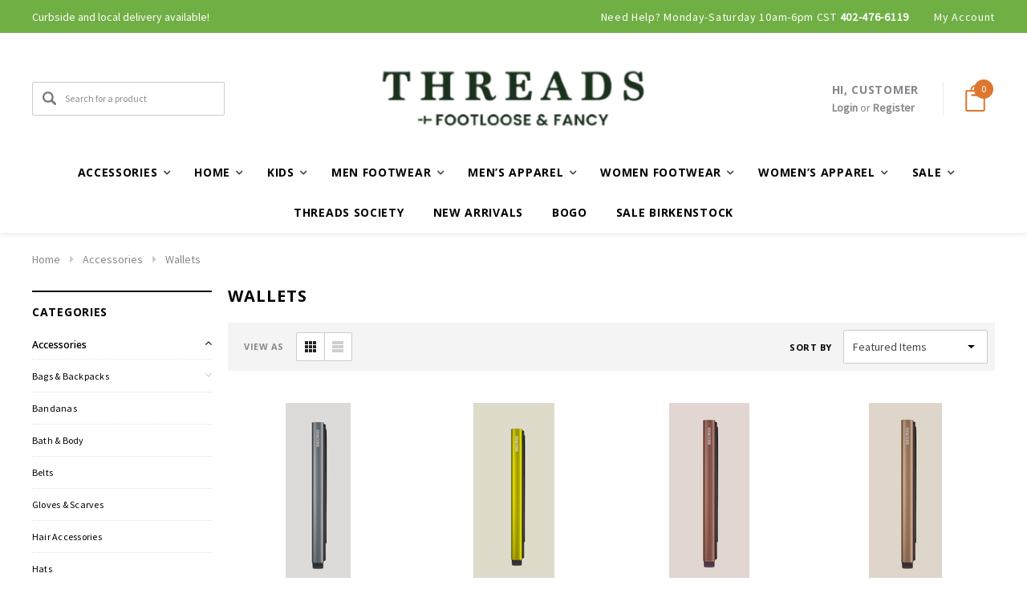

--- FILE ---
content_type: text/html; charset=UTF-8
request_url: https://www.footlooseandfancy.com/accessories/wallets/
body_size: 41373
content:



<!DOCTYPE html>
<html class="no-js" lang="en">
    <head>
        <title>Wallets</title>
        <link rel='canonical' href='https://www.footlooseandfancy.com/accessories/wallets/' /><meta name='platform' content='bigcommerce.stencil' />
        
                <link rel="next" href="https://www.footlooseandfancy.com/accessories/wallets/?page=2">

        <link href="https://cdn11.bigcommerce.com/r-098fe5f4938830d40a5d5433badac2d4c1c010f5/img/bc_favicon.ico" rel="shortcut icon">
        <meta name="viewport" content="width=device-width, initial-scale=1, maximum-scale=1">
        <link data-stencil-stylesheet href="https://cdn11.bigcommerce.com/s-f8ihez6tx6/stencil/f0a60c00-5aa1-0138-d363-0242ac11000e/e/25bb18a0-f6d9-013d-7b8f-52d08ed7fa9f/css/theme-56eae2e0-c589-013e-7fd6-36015c9efdd8.css" rel="stylesheet">
        <!-- Start Tracking Code for analytics_facebook -->

<script>
!function(f,b,e,v,n,t,s){if(f.fbq)return;n=f.fbq=function(){n.callMethod?n.callMethod.apply(n,arguments):n.queue.push(arguments)};if(!f._fbq)f._fbq=n;n.push=n;n.loaded=!0;n.version='2.0';n.queue=[];t=b.createElement(e);t.async=!0;t.src=v;s=b.getElementsByTagName(e)[0];s.parentNode.insertBefore(t,s)}(window,document,'script','https://connect.facebook.net/en_US/fbevents.js');

fbq('set', 'autoConfig', 'false', '819827408842056');
fbq('dataProcessingOptions', ['LDU'], 0, 0);
fbq('init', '819827408842056', {"external_id":"32cd8d34-a772-41db-97cc-bd0cba73afa8"});
fbq('set', 'agent', 'bigcommerce', '819827408842056');

function trackEvents() {
    var pathName = window.location.pathname;

    fbq('track', 'PageView', {}, "");

    // Search events start -- only fire if the shopper lands on the /search.php page
    if (pathName.indexOf('/search.php') === 0 && getUrlParameter('search_query')) {
        fbq('track', 'Search', {
            content_type: 'product_group',
            content_ids: [],
            search_string: getUrlParameter('search_query')
        });
    }
    // Search events end

    // Wishlist events start -- only fire if the shopper attempts to add an item to their wishlist
    if (pathName.indexOf('/wishlist.php') === 0 && getUrlParameter('added_product_id')) {
        fbq('track', 'AddToWishlist', {
            content_type: 'product_group',
            content_ids: []
        });
    }
    // Wishlist events end

    // Lead events start -- only fire if the shopper subscribes to newsletter
    if (pathName.indexOf('/subscribe.php') === 0 && getUrlParameter('result') === 'success') {
        fbq('track', 'Lead', {});
    }
    // Lead events end

    // Registration events start -- only fire if the shopper registers an account
    if (pathName.indexOf('/login.php') === 0 && getUrlParameter('action') === 'account_created') {
        fbq('track', 'CompleteRegistration', {}, "");
    }
    // Registration events end

    

    function getUrlParameter(name) {
        var cleanName = name.replace(/[\[]/, '\[').replace(/[\]]/, '\]');
        var regex = new RegExp('[\?&]' + cleanName + '=([^&#]*)');
        var results = regex.exec(window.location.search);
        return results === null ? '' : decodeURIComponent(results[1].replace(/\+/g, ' '));
    }
}

if (window.addEventListener) {
    window.addEventListener("load", trackEvents, false)
}
</script>
<noscript><img height="1" width="1" style="display:none" alt="null" src="https://www.facebook.com/tr?id=819827408842056&ev=PageView&noscript=1&a=plbigcommerce1.2&eid="/></noscript>

<!-- End Tracking Code for analytics_facebook -->

<!-- Start Tracking Code for analytics_siteverification -->

<meta name="facebook-domain-verification" content="6blqx6xpftqrlgy3f2i7wf9q1pevxu" />

<!-- End Tracking Code for analytics_siteverification -->

<!-- Start Tracking Code for analytics_visualwebsiteoptimizer -->

<script type="text/javascript">
	window.VWO = window.VWO || [];
	window.VWO.push(['track.goalConversion',1]);
</script>

<!-- End Tracking Code for analytics_visualwebsiteoptimizer -->


<script type="text/javascript" src="https://checkout-sdk.bigcommerce.com/v1/loader.js" defer></script>
<script type="text/javascript">
fbq('track', 'ViewCategory', {"content_ids":["19571","19570","19569","19568","19567","19406","19002","18485","18157","18154","18153","18152","18151","18149","17592","17208","17204","17203","17202","17201"],"content_type":"product_group","content_category":"Wallets"});
</script>
<script type="text/javascript">
var BCData = {};
</script>

<script nonce="">
(function () {
    var xmlHttp = new XMLHttpRequest();

    xmlHttp.open('POST', 'https://bes.gcp.data.bigcommerce.com/nobot');
    xmlHttp.setRequestHeader('Content-Type', 'application/json');
    xmlHttp.send('{"store_id":"1001054012","timezone_offset":"-6.0","timestamp":"2026-01-17T11:00:29.78072300Z","visit_id":"b4123471-0a80-4c39-bbb3-b473b2ccc8dd","channel_id":1}');
})();
</script>

        

        
        
        
        
        <!-- snippet location htmlhead -->
    </head>
    <body class="page-type-category">
        <div id="st-container" class="st-container">
            <!-- content push wrapper -->
            <div class="st-pusher">
                <nav class="st-menu st-effect st-effect-1" id="mobile-categories">
                    <ul></ul>
                </nav>
                <nav class="st-menu st-effect st-effect-2" id="mobile-customer">
                    <ul>
                        <li class="login-register">
                                <div class="not-logged">
                                    <a href="/login.php">Login</a><a href="/login.php?action=create_account">Register</a>
                                </div>
                        </li>



                        <li><a href="/account.php">My Account</a></li>


                        <li class="mobile-call-us">Need Help? Monday-Saturday 10am-6pm CST <a href="tel:402-476-6119"><span>402-476-6119</span></a>
</li>
                    </ul>
                </nav>
                <!-- snippet location header -->
                <div class="icons-svg-sprite"><svg xmlns="http://www.w3.org/2000/svg">
   <defs>
      <path id="stumbleupon-path-1" d="M0,0.0749333333 L31.9250667,0.0749333333 L31.9250667,31.984 L0,31.984" /> </defs>
   <symbol viewBox="0 0 24 24" id="icon-add">
      <path d="M19 13h-6v6h-2v-6H5v-2h6V5h2v6h6v2z" />
   </symbol>
   <symbol viewBox="0 0 36 36" id="icon-arrow-down">
      <path d="M16.5 6v18.26l-8.38-8.38-2.12 2.12 12 12 12-12-2.12-2.12-8.38 8.38v-18.26h-3z" /> </symbol>
   <symbol viewBox="0 0 12 8" id="icon-chevron-down">
      <path d="M6 6.174l5.313-4.96.23-.214.457.427-.23.214-5.51 5.146L6.03 7 6 6.972 5.97 7l-.23-.214L.23 1.64 0 1.428.458 1l.23.214L6 6.174z" stroke-linecap="square" fill-rule="evenodd" />
   </symbol>
   <symbol viewBox="0 0 24 24" id="icon-chevron-left">
      <path d="M15.41 7.41L14 6l-6 6 6 6 1.41-1.41L10.83 12z" />
   </symbol>
   <symbol viewBox="0 0 24 24" id="icon-chevron-right">
      <path d="M10 6L8.59 7.41 13.17 12l-4.58 4.59L10 18l6-6z" />
   </symbol>
   <symbol viewBox="0 0 24 24" id="icon-close">
      <path d="M19 6.41L17.59 5 12 10.59 6.41 5 5 6.41 10.59 12 5 17.59 6.41 19 12 13.41 17.59 19 19 17.59 13.41 12z" />
   </symbol>
   <symbol viewBox="0 0 28 28" id="icon-envelope">
      <path d="M0 23.5v-12.406q0.688 0.766 1.578 1.359 5.656 3.844 7.766 5.391 0.891 0.656 1.445 1.023t1.477 0.75 1.719 0.383h0.031q0.797 0 1.719-0.383t1.477-0.75 1.445-1.023q2.656-1.922 7.781-5.391 0.891-0.609 1.563-1.359v12.406q0 1.031-0.734 1.766t-1.766 0.734h-23q-1.031 0-1.766-0.734t-0.734-1.766zM0 6.844q0-1.219 0.648-2.031t1.852-0.812h23q1.016 0 1.758 0.734t0.742 1.766q0 1.234-0.766 2.359t-1.906 1.922q-5.875 4.078-7.313 5.078-0.156 0.109-0.664 0.477t-0.844 0.594-0.812 0.508-0.898 0.422-0.781 0.141h-0.031q-0.359 0-0.781-0.141t-0.898-0.422-0.812-0.508-0.844-0.594-0.664-0.477q-1.422-1-4.094-2.852t-3.203-2.227q-0.969-0.656-1.828-1.805t-0.859-2.133z" /> </symbol>
   <symbol viewBox="0 0 96.124 96.123" id="icon-facebook">
      <path d="M72.089,0.02L59.624,0C45.62,0,36.57,9.285,36.57,23.656v10.907H24.037c-1.083,0-1.96,0.878-1.96,1.961v15.803   c0,1.083,0.878,1.96,1.96,1.96h12.533v39.876c0,1.083,0.877,1.96,1.96,1.96h16.352c1.083,0,1.96-0.878,1.96-1.96V54.287h14.654   c1.083,0,1.96-0.877,1.96-1.96l0.006-15.803c0-0.52-0.207-1.018-0.574-1.386c-0.367-0.368-0.867-0.575-1.387-0.575H56.842v-9.246   c0-4.444,1.059-6.7,6.848-6.7l8.397-0.003c1.082,0,1.959-0.878,1.959-1.96V1.98C74.046,0.899,73.17,0.022,72.089,0.02z" />
   </symbol>
   <symbol viewBox="0 0 32 32" id="icon-facebook2">
      <path d="M2.428 0.41c-0.936 0-1.695 0.753-1.695 1.682v27.112c0 0.929 0.759 1.682 1.695 1.682h14.709v-11.802h-4.002v-4.599h4.002v-3.392c0-3.936 2.423-6.080 5.961-6.080 1.695 0 3.152 0.125 3.576 0.181v4.114l-2.454 0.001c-1.924 0-2.297 0.907-2.297 2.239v2.937h4.59l-0.598 4.599h-3.992v11.802h7.826c0.936 0 1.695-0.753 1.695-1.682v-27.112c0-0.929-0.759-1.682-1.695-1.682h-27.321z" /> </symbol>
   <symbol viewBox="0 0 533.333 533.333" id="icon-google">
      <path d="M291.18,41.358c0,0-104.665,0-139.552,0c-62.562,0-121.443,47.399-121.443,102.303
        c0,56.107,42.647,101.388,106.296,101.388c4.426,0,8.727-0.088,12.938-0.392c-4.13,7.909-7.084,16.817-7.084,26.064
        c0,15.592,8.387,28.233,18.994,38.554c-8.014,0-15.751,0.232-24.194,0.232C59.645,309.508,0,358.863,0,410.041
        c0,50.406,65.386,81.934,142.882,81.934c88.346,0,137.139-50.127,137.139-100.535c0-40.417-11.925-64.621-48.795-90.695
        c-12.612-8.928-36.735-30.644-36.735-43.408c0-14.958,4.269-22.327,26.786-39.919c23.079-18.034,39.413-43.386,39.413-72.873
        c0-35.107-15.635-69.322-44.985-80.611h44.247L291.18,41.358z M242.438,382.742c1.107,4.673,1.71,9.483,1.71,14.39
        c0,40.729-26.246,72.559-101.549,72.559c-53.563,0-92.248-33.908-92.248-74.637c0-39.918,47.982-73.147,101.544-72.568
        c12.5,0.132,24.15,2.144,34.724,5.567C215.694,348.275,236.554,359.699,242.438,382.742z M156.676,230.825
        c-35.958-1.075-70.124-40.222-76.33-87.427c-6.207-47.222,17.901-83.355,53.848-82.287c35.942,1.081,70.124,38.966,76.332,86.176
        C216.728,194.506,192.616,231.901,156.676,230.825z M433.333,141.358v-100H400v100H300v33.333h100v100h33.334v-100h100v-33.333
        H433.333z" />
   </symbol>
   <symbol viewBox="0 0 32 32" id="icon-instagram">
      <path d="M25.522709,13.5369502 C25.7256898,14.3248434 25.8455558,15.1480745 25.8455558,15.9992932 C25.8455558,21.4379334 21.4376507,25.8455558 15.9998586,25.8455558 C10.5623493,25.8455558 6.15416148,21.4379334 6.15416148,15.9992932 C6.15416148,15.1480745 6.27459295,14.3248434 6.4775737,13.5369502 L3.6915357,13.5369502 L3.6915357,27.0764447 C3.6915357,27.7552145 4.24280653,28.3062027 4.92355534,28.3062027 L27.0764447,28.3062027 C27.7571935,28.3062027 28.3084643,27.7552145 28.3084643,27.0764447 L28.3084643,13.5369502 L25.522709,13.5369502 Z M27.0764447,3.6915357 L23.384909,3.6915357 C22.7050083,3.6915357 22.1543028,4.24280653 22.1543028,4.92214183 L22.1543028,8.61509104 C22.1543028,9.29442633 22.7050083,9.84569717 23.384909,9.84569717 L27.0764447,9.84569717 C27.7571935,9.84569717 28.3084643,9.29442633 28.3084643,8.61509104 L28.3084643,4.92214183 C28.3084643,4.24280653 27.7571935,3.6915357 27.0764447,3.6915357 Z M9.84597988,15.9992932 C9.84597988,19.3976659 12.6009206,22.1537374 15.9998586,22.1537374 C19.3987967,22.1537374 22.1543028,19.3976659 22.1543028,15.9992932 C22.1543028,12.6003551 19.3987967,9.84569717 15.9998586,9.84569717 C12.6009206,9.84569717 9.84597988,12.6003551 9.84597988,15.9992932 Z M3.6915357,31.9997173 C1.65296441,31.9997173 0,30.3461875 0,28.3062027 L0,3.6915357 C0,1.6526817 1.65296441,0 3.6915357,0 L28.3084643,0 C30.3473183,0 32,1.6526817 32,3.6915357 L32,28.3062027 C32,30.3461875 30.3473183,31.9997173 28.3084643,31.9997173 L3.6915357,31.9997173 Z" id="instagram-Imported-Layers" sketch:type="MSShapeGroup" /> </symbol>
   <symbol viewBox="0 0 24 24" id="icon-keyboard-arrow-down">
      <path d="M7.41 7.84L12 12.42l4.59-4.58L18 9.25l-6 6-6-6z" />
   </symbol>
   <symbol viewBox="0 0 24 24" id="icon-keyboard-arrow-up">
      <path d="M7.41 15.41L12 10.83l4.59 4.58L18 14l-6-6-6 6z" />
   </symbol>
   <symbol viewBox="0 0 32 32" id="icon-linkedin">
      <path d="M27.2684444,27.2675556 L22.5226667,27.2675556 L22.5226667,19.8408889 C22.5226667,18.0702222 22.4924444,15.792 20.0568889,15.792 C17.5866667,15.792 17.2097778,17.7217778 17.2097778,19.7146667 L17.2097778,27.2675556 L12.4693333,27.2675556 L12.4693333,11.9964444 L17.0186667,11.9964444 L17.0186667,14.0844444 L17.0844444,14.0844444 C17.7173333,12.8835556 19.2657778,11.6177778 21.5742222,11.6177778 C26.3804444,11.6177778 27.2684444,14.7795556 27.2684444,18.8924444 L27.2684444,27.2675556 L27.2684444,27.2675556 Z M7.11822222,9.91022222 C5.59377778,9.91022222 4.36444444,8.67733333 4.36444444,7.15733333 C4.36444444,5.63822222 5.59377778,4.40533333 7.11822222,4.40533333 C8.63644444,4.40533333 9.86844444,5.63822222 9.86844444,7.15733333 C9.86844444,8.67733333 8.63644444,9.91022222 7.11822222,9.91022222 L7.11822222,9.91022222 Z M4.74133333,11.9964444 L9.49244444,11.9964444 L9.49244444,27.2675556 L4.74133333,27.2675556 L4.74133333,11.9964444 Z M29.632,0 L2.36,0 C1.05777778,0 0,1.03288889 0,2.30755556 L0,29.6906667 C0,30.9653333 1.05777778,32 2.36,32 L29.632,32 C30.9368889,32 31.9991111,30.9653333 31.9991111,29.6906667 L31.9991111,2.30755556 C31.9991111,1.03288889 30.9368889,0 29.632,0 L29.632,0 Z" id="linkedin-Fill-4" /> </symbol>
   <symbol viewBox="0 0 70 32" id="icon-logo-american-express">
      <path d="M69.102 17.219l0.399 9.094c-0.688 0.313-3.285 1.688-4.26 1.688h-4.788v-0.656c-0.546 0.438-1.549 0.656-2.467 0.656h-15.053v-2.466c0-0.344-0.057-0.344-0.345-0.344h-0.257v2.81h-4.961v-2.924c-0.832 0.402-1.749 0.402-2.581 0.402h-0.544v2.523h-6.050l-1.434-1.656-1.577 1.656h-9.72v-10.781h9.892l1.405 1.663 1.548-1.663h6.652c0.775 0 2.037 0.115 2.581 0.66v-0.66h5.936c0.602 0 1.749 0.115 2.523 0.66v-0.66h8.946v0.66c0.516-0.43 1.433-0.66 2.265-0.66h4.988v0.66c0.546-0.372 1.32-0.66 2.323-0.66h4.578zM34.905 23.871c1.577 0 3.183-0.43 3.183-2.581 0-2.093-1.635-2.523-3.069-2.523h-5.878l-2.38 2.523-2.236-2.523h-7.427v7.67h7.312l2.351-2.509 2.266 2.509h3.556v-2.566h2.322zM46.001 23.556c-0.172-0.23-0.487-0.516-0.946-0.66 0.516-0.172 1.318-0.832 1.318-2.036 0-0.889-0.315-1.377-0.917-1.721-0.602-0.315-1.319-0.372-2.266-0.372h-4.215v7.67h1.864v-2.796h1.978c0.66 0 1.032 0.058 1.319 0.344 0.316 0.373 0.316 1.032 0.316 1.548v0.903h1.836v-1.477c0-0.688-0.058-1.032-0.288-1.405zM53.571 20.373v-1.605h-6.136v7.67h6.136v-1.563h-4.33v-1.549h4.244v-1.548h-4.244v-1.405h4.33zM58.245 26.438c1.864 0 2.926-0.759 2.926-2.393 0-0.774-0.23-1.262-0.545-1.664-0.459-0.372-1.119-0.602-2.151-0.602h-1.004c-0.258 0-0.487-0.057-0.717-0.115-0.201-0.086-0.373-0.258-0.373-0.545 0-0.258 0.058-0.43 0.287-0.602 0.143-0.115 0.373-0.115 0.717-0.115h3.383v-1.634h-3.671c-1.978 0-2.638 1.204-2.638 2.294 0 2.438 2.151 2.322 3.842 2.38 0.344 0 0.544 0.058 0.66 0.173 0.115 0.086 0.23 0.315 0.23 0.544 0 0.201-0.115 0.373-0.23 0.488-0.173 0.115-0.373 0.172-0.717 0.172h-3.555v1.62h3.555zM65.442 26.439c1.864 0 2.924-0.76 2.924-2.394 0-0.774-0.229-1.262-0.544-1.664-0.459-0.372-1.119-0.602-2.151-0.602h-1.003c-0.258 0-0.488-0.057-0.718-0.115-0.201-0.086-0.373-0.258-0.373-0.545 0-0.258 0.115-0.43 0.287-0.602 0.144-0.115 0.373-0.115 0.717-0.115h3.383v-1.634h-3.671c-1.921 0-2.638 1.204-2.638 2.294 0 2.438 2.151 2.322 3.842 2.38 0.344 0 0.544 0.058 0.66 0.174 0.115 0.086 0.229 0.315 0.229 0.544 0 0.201-0.114 0.373-0.229 0.488s-0.373 0.172-0.717 0.172h-3.556v1.62h3.556zM43.966 20.518c0.23 0.115 0.373 0.344 0.373 0.659 0 0.344-0.143 0.602-0.373 0.774-0.287 0.115-0.545 0.115-0.889 0.115l-2.237 0.058v-1.749h2.237c0.344 0 0.659 0 0.889 0.143zM36.108 8.646c-0.287 0.172-0.544 0.172-0.918 0.172h-2.265v-1.692h2.265c0.316 0 0.688 0 0.918 0.114 0.23 0.144 0.344 0.374 0.344 0.718 0 0.315-0.114 0.602-0.344 0.689zM50.789 6.839l1.262 3.039h-2.523zM30.775 25.792l-2.838-3.183 2.838-3.011v6.193zM35.019 20.373c0.66 0 1.090 0.258 1.090 0.918s-0.43 1.032-1.090 1.032h-2.437v-1.95h2.437zM5.773 9.878l1.291-3.039 1.262 3.039h-2.552zM18.905 20.372l4.616 0 2.036 2.237-2.093 2.265h-4.559v-1.549h4.071v-1.548h-4.071v-1.405zM19.077 13.376l-0.545 1.377h-3.24l-0.546-1.319v1.319h-6.222l-0.66-1.749h-1.577l-0.717 1.749h-5.572l2.389-5.649 2.237-5.104h4.789l0.659 1.262v-1.262h5.591l1.262 2.724 1.233-2.724h17.835c0.832 0 1.548 0.143 2.093 0.602v-0.602h4.903v0.602c0.803-0.459 1.864-0.602 3.068-0.602h7.082l0.66 1.262v-1.262h5.218l0.775 1.262v-1.262h5.103v10.753h-5.161l-1.003-1.635v1.635h-6.423l-0.717-1.749h-1.577l-0.717 1.749h-3.355c-1.318 0-2.294-0.316-2.954-0.659v0.659h-7.971v-2.466c0-0.344-0.057-0.402-0.286-0.402h-0.258v2.867h-15.398v-1.377zM43.363 6.409c-0.832 0.831-0.975 1.864-1.004 3.011 0 1.377 0.344 2.266 0.947 2.925 0.659 0.66 1.806 0.86 2.695 0.86h2.151l0.716-1.692h3.843l0.717 1.692h3.727v-5.763l3.47 5.763h2.638v-7.684h-1.892v5.333l-3.24-5.333h-2.839v7.254l-3.096-7.254h-2.724l-2.638 6.050h-0.832c-0.487 0-1.003-0.115-1.262-0.373-0.344-0.402-0.488-1.004-0.488-1.836 0-0.803 0.144-1.405 0.488-1.748 0.373-0.316 0.774-0.431 1.434-0.431h1.749v-1.663h-1.749c-1.262 0-2.265 0.286-2.81 0.889zM39.579 5.52v7.684h1.863v-7.684h-1.863zM31.12 5.52l-0 7.685h1.806v-2.781h1.979c0.66 0 1.090 0.057 1.376 0.315 0.316 0.401 0.258 1.061 0.258 1.491v0.975h1.892v-1.519c0-0.66-0.057-1.004-0.344-1.377-0.172-0.229-0.487-0.488-0.889-0.659 0.516-0.23 1.319-0.832 1.319-2.036 0-0.889-0.373-1.377-0.976-1.75-0.602-0.344-1.262-0.344-2.208-0.344h-4.215zM23.636 5.521v7.685h6.165v-1.577h-4.301v-1.549h4.244v-1.577h-4.244v-1.377h4.301v-1.606h-6.165zM16.124 13.205h1.577l2.695-6.021v6.021h1.864v-7.684h-3.011l-2.265 5.219-2.409-5.219h-2.953v7.254l-3.154-7.254h-2.724l-3.297 7.684h1.978l0.688-1.692h3.871l0.688 1.692h3.756v-6.021z" /> </symbol>
   <symbol viewBox="0 0 95 32" id="icon-logo-discover-old">
      <path d="M50.431 8.059c4.546 0 8.092 3.49 8.092 7.936 0 4.471-3.571 7.961-8.093 7.961-4.638 0-8.115-3.444-8.115-8.051 0-4.334 3.635-7.845 8.115-7.845zM4.362 8.345c4.811 0 8.168 3.133 8.168 7.64 0 2.247-1.028 4.422-2.761 5.864-1.461 1.214-3.126 1.761-5.429 1.761h-4.339v-15.265h4.362zM7.832 19.81c1.027-0.912 1.639-2.379 1.639-3.847 0-1.464-0.612-2.882-1.639-3.798-0.984-0.892-2.146-1.235-4.065-1.235h-0.797v10.096h0.797c1.919 0 3.127-0.367 4.065-1.216zM13.9 23.611v-15.265h2.965v15.265h-2.965zM24.123 14.201c3.378 1.238 4.379 2.338 4.379 4.764 0 2.952-2.166 5.015-5.247 5.015-2.261 0-3.904-0.896-5.271-2.907l1.914-1.856c0.685 1.328 1.825 2.036 3.24 2.036 1.325 0 2.308-0.915 2.308-2.152 0-0.641-0.298-1.189-0.891-1.578-0.297-0.187-0.889-0.46-2.054-0.87-2.784-1.010-3.742-2.085-3.742-4.192 0-2.493 2.055-4.371 4.745-4.371 1.667 0 3.196 0.571 4.473 1.696l-1.549 2.033c-0.778-0.867-1.508-1.233-2.398-1.233-1.28 0-2.213 0.732-2.213 1.694 0 0.821 0.525 1.258 2.307 1.921zM29.438 15.986c0-4.436 3.605-7.985 8.101-7.985 1.278 0 2.352 0.273 3.653 0.935v3.504c-1.233-1.213-2.308-1.717-3.72-1.717-2.787 0-4.976 2.313-4.976 5.241 0 3.092 2.123 5.267 5.112 5.267 1.347 0 2.397-0.48 3.585-1.671v3.504c-1.347 0.638-2.443 0.892-3.72 0.892-4.519 0-8.034-3.478-8.034-7.97zM65.239 18.601l4.11-10.254h3.216l-6.573 15.655h-1.596l-6.46-15.655h3.24zM73.914 23.612v-15.265h8.418v2.585h-5.453v3.388h5.244v2.585h-5.244v4.123h5.453v2.584h-8.418zM94.081 12.852c0 2.336-1.23 3.87-3.469 4.329l4.794 6.43h-3.651l-4.105-6.135h-0.388v6.135h-2.969v-15.265h4.404c3.425 0 5.384 1.645 5.384 4.506zM88.125 15.372c1.9 0 2.903-0.827 2.903-2.359 0-1.486-1.004-2.266-2.856-2.266h-0.911v4.626h0.863z" /> </symbol>
   <symbol viewBox="0 0 54 32" id="icon-logo-mastercard">
      <path d="M48.366 15.193c0.6 0 0.9 0.437 0.9 1.282 0 1.281-0.546 2.209-1.337 2.209-0.6 0-0.9-0.436-0.9-1.31 0-1.281 0.573-2.182 1.337-2.182zM38.276 18.275c0-0.655 0.491-1.009 1.472-1.009 0.109 0 0.191 0.027 0.382 0.027-0.027 0.982-0.545 1.636-1.227 1.636-0.382 0-0.628-0.245-0.628-0.655zM26.278 15.848c0 0.082-0 0.192-0 0.327h-1.909c0.164-0.763 0.545-1.173 1.091-1.173 0.518 0 0.818 0.3 0.818 0.845zM38.060 0.002c8.838 0 16.003 7.165 16.003 16.002s-7.165 15.999-16.003 15.999c-3.834 0-7.324-1.344-10.080-3.594 2.102-2.031 3.707-4.567 4.568-7.44h-1.33c-0.833 2.553-2.297 4.807-4.199 6.627-1.892-1.816-3.342-4.078-4.172-6.62h-1.33c0.858 2.856 2.435 5.401 4.521 7.432-2.749 2.219-6.223 3.594-10.036 3.594-8.837 0-16.002-7.163-16.002-15.999s7.164-16.001 16.002-16.001c3.814 0 7.287 1.377 10.036 3.603-2.087 2.023-3.664 4.568-4.521 7.424h1.33c0.83-2.542 2.28-4.804 4.172-6.607 1.903 1.808 3.367 4.060 4.199 6.614h1.33c-0.861-2.872-2.466-5.413-4.568-7.443 2.757-2.249 6.246-3.592 10.080-3.592zM7.217 20.213h1.691l1.336-8.044h-2.672l-1.637 4.99-0.082-4.99h-2.454l-1.336 8.044h1.582l1.037-6.135 0.136 6.135h1.173l2.209-6.189zM14.47 19.477l0.054-0.408 0.382-2.318c0.109-0.736 0.136-0.982 0.136-1.309 0-1.254-0.791-1.909-2.263-1.909-0.627 0-1.2 0.082-2.045 0.327l-0.246 1.473 0.163-0.028 0.246-0.081c0.382-0.109 0.928-0.164 1.418-0.164 0.79 0 1.091 0.164 1.091 0.6 0 0.109 0 0.191-0.055 0.409-0.273-0.027-0.518-0.054-0.709-0.054-1.909 0-2.999 0.927-2.999 2.536 0 1.064 0.627 1.773 1.554 1.773 0.791 0 1.364-0.246 1.8-0.791l-0.027 0.682h1.418l0.027-0.164 0.027-0.246zM17.988 16.314c-0.736-0.327-0.819-0.409-0.819-0.709 0-0.355 0.3-0.519 0.845-0.519 0.328 0 0.791 0.028 1.227 0.082l0.246-1.5c-0.436-0.082-1.118-0.137-1.5-0.137-1.909 0-2.59 1.009-2.563 2.208 0 0.818 0.382 1.391 1.282 1.828 0.709 0.327 0.818 0.436 0.818 0.709 0 0.409-0.3 0.6-0.982 0.6-0.518 0-0.982-0.082-1.527-0.245l-0.246 1.5 0.082 0.027 0.3 0.054c0.109 0.027 0.246 0.055 0.464 0.055 0.382 0.054 0.709 0.054 0.928 0.054 1.8 0 2.645-0.682 2.645-2.181 0-0.9-0.354-1.418-1.2-1.828zM21.75 18.741c-0.409 0-0.573-0.136-0.573-0.464 0-0.082 0-0.164 0.027-0.273l0.463-2.726h0.873l0.218-1.609h-0.873l0.191-0.982h-1.691l-0.737 4.472-0.082 0.518-0.109 0.654c-0.027 0.191-0.055 0.409-0.055 0.573 0 0.954 0.491 1.445 1.364 1.445 0.382 0 0.764-0.055 1.227-0.218l0.218-1.445c-0.109 0.054-0.273 0.054-0.464 0.054zM25.732 18.851c-0.982 0-1.5-0.381-1.5-1.145 0-0.055 0-0.109 0.027-0.191h3.382c0.163-0.682 0.218-1.145 0.218-1.636 0-1.446-0.9-2.373-2.318-2.373-1.718 0-2.973 1.663-2.973 3.899 0 1.936 0.982 2.945 2.89 2.945 0.628 0 1.173-0.082 1.773-0.273l0.273-1.636c-0.6 0.3-1.145 0.409-1.773 0.409zM31.158 15.524h0.109c0.164-0.79 0.382-1.363 0.655-1.881l-0.055-0.027h-0.164c-0.573 0-0.9 0.273-1.418 1.064l0.164-1.009h-1.554l-1.064 6.544h1.718c0.627-4.008 0.791-4.69 1.609-4.69zM36.122 20.133l0.3-1.827c-0.545 0.273-1.036 0.409-1.445 0.409-1.009 0-1.609-0.737-1.609-1.963 0-1.773 0.9-3.027 2.182-3.027 0.491 0 0.928 0.136 1.528 0.436l0.3-1.745c-0.163-0.054-0.218-0.082-0.436-0.163l-0.682-0.164c-0.218-0.054-0.491-0.082-0.791-0.082-2.263 0-3.845 2.018-3.845 4.88 0 2.155 1.146 3.491 3 3.491 0.463 0 0.872-0.082 1.5-0.246zM41.521 19.069l0.355-2.318c0.136-0.736 0.136-0.982 0.136-1.309 0-1.254-0.763-1.909-2.236-1.909-0.627 0-1.2 0.082-2.045 0.327l-0.246 1.473 0.164-0.028 0.218-0.081c0.382-0.109 0.955-0.164 1.446-0.164 0.791 0 1.091 0.164 1.091 0.6 0 0.109-0.027 0.191-0.082 0.409-0.246-0.027-0.491-0.054-0.682-0.054-1.909 0-3 0.927-3 2.536 0 1.064 0.627 1.773 1.555 1.773 0.791 0 1.363-0.246 1.8-0.791l-0.028 0.682h1.418v-0.164l0.027-0.246 0.054-0.327zM43.648 20.214c0.627-4.008 0.791-4.69 1.608-4.69h0.109c0.164-0.79 0.382-1.363 0.655-1.881l-0.055-0.027h-0.164c-0.572 0-0.9 0.273-1.418 1.064l0.164-1.009h-1.554l-1.037 6.544h1.691zM48.829 20.214l1.608 0 1.309-8.044h-1.691l-0.382 2.291c-0.464-0.6-0.955-0.9-1.637-0.9-1.5 0-2.782 1.854-2.782 4.035 0 1.636 0.818 2.7 2.073 2.7 0.627 0 1.118-0.218 1.582-0.709zM11.306 18.279c0-0.655 0.492-1.009 1.447-1.009 0.136 0 0.218 0.027 0.382 0.027-0.027 0.982-0.518 1.636-1.228 1.636-0.382 0-0.6-0.245-0.6-0.655z" /> </symbol>
   <symbol viewBox="0 0 57 32" id="icon-logo-paypal">
      <path d="M47.11 10.477c2.211-0.037 4.633 0.618 4.072 3.276l-1.369 6.263h-3.159l0.211-0.947c-1.72 1.712-6.038 1.821-5.335-2.111 0.491-2.294 2.878-3.023 6.423-3.023 0.246-1.020-0.457-1.274-1.65-1.238s-2.633 0.437-3.089 0.655l0.281-2.293c0.913-0.182 2.106-0.583 3.615-0.583zM47.32 16.885c0.069-0.291 0.106-0.547 0.176-0.838h-0.773c-0.596 0-1.579 0.146-1.931 0.765-0.456 0.728 0.177 1.348 0.878 1.311 0.807-0.037 1.474-0.401 1.65-1.238zM53.883 8h3.242l-2.646 12.016h-3.209zM39.142 8.037c1.689 0 3.729 1.274 3.131 4.077-0.528 2.476-2.498 3.933-4.89 3.933h-2.428l-0.879 3.969h-3.412l2.603-11.979h5.874zM39.037 12.114c0.211-0.911-0.317-1.638-1.197-1.638h-1.689l-0.704 3.277h1.583c0.88 0 1.795-0.728 2.006-1.638zM16.346 10.476c2.184-0.037 4.611 0.618 4.056 3.276l-1.352 6.262h-3.155l0.208-0.947c-1.664 1.712-5.929 1.821-5.235-2.111 0.486-2.294 2.844-3.023 6.345-3.023 0.208-1.020-0.485-1.274-1.664-1.238s-2.601 0.437-3.017 0.655l0.277-2.293c0.867-0.182 2.046-0.583 3.537-0.583zM16.589 16.885c0.035-0.291 0.104-0.547 0.173-0.838h-0.797c-0.555 0-1.525 0.146-1.872 0.765-0.451 0.728 0.138 1.348 0.832 1.311 0.797-0.037 1.491-0.401 1.664-1.238zM28.528 10.648l3.255-0-7.496 13.351h-3.528l2.306-3.925-1.289-9.426h3.156l0.508 5.579zM8.499 8.036c1.728 0 3.738 1.274 3.139 4.077-0.529 2.476-2.504 3.933-4.867 3.933h-2.468l-0.847 3.969h-3.456l2.609-11.979h5.89zM8.393 12.114c0.247-0.911-0.317-1.638-1.164-1.638h-1.693l-0.741 3.277h1.623c0.882 0 1.763-0.728 1.975-1.638z" /> </symbol>
   <symbol viewBox="0 0 49 32" id="icon-logo-visa">
      <path d="M14.059 10.283l4.24-0-6.302 15.472-4.236 0.003-3.259-12.329c2.318 0.952 4.379 3.022 5.219 5.275l0.42 2.148zM17.416 25.771l2.503-15.501h4.001l-2.503 15.501h-4.002zM31.992 16.494c2.31 1.106 3.375 2.444 3.362 4.211-0.032 3.217-2.765 5.295-6.97 5.295-1.796-0.020-3.526-0.394-4.459-0.826l0.56-3.469 0.515 0.246c1.316 0.579 2.167 0.814 3.769 0.814 1.151 0 2.385-0.476 2.396-1.514 0.007-0.679-0.517-1.165-2.077-1.924-1.518-0.74-3.53-1.983-3.505-4.211 0.024-3.012 2.809-5.116 6.765-5.116 1.55 0 2.795 0.339 3.586 0.651l-0.542 3.36-0.359-0.178c-0.74-0.314-1.687-0.617-2.995-0.595-1.568 0-2.293 0.689-2.293 1.333-0.010 0.728 0.848 1.204 2.246 1.923zM46.199 10.285l3.239 15.49h-3.714s-0.368-1.782-0.488-2.322c-0.583 0-4.667-0.008-5.125-0.008-0.156 0.42-0.841 2.331-0.841 2.331h-4.205l5.944-14.205c0.419-1.011 1.138-1.285 2.097-1.285h3.093zM41.263 20.274c0.781 0 2.698 0 3.322 0-0.159-0.775-0.927-4.474-0.927-4.474l-0.27-1.337c-0.202 0.581-0.554 1.52-0.531 1.479 0 0-1.262 3.441-1.594 4.332zM9.723 18.702c-1.648-4.573-5.284-6.991-9.723-8.109l0.053-0.322h6.453c0.87 0.034 1.573 0.326 1.815 1.308z" /> </symbol>
   <symbol viewBox="0 0 34 32" id="icon-pinterest">
      <path d="M1.356 15.647c0 6.24 3.781 11.6 9.192 13.957-0.043-1.064-0.008-2.341 0.267-3.499 0.295-1.237 1.976-8.303 1.976-8.303s-0.491-0.973-0.491-2.411c0-2.258 1.319-3.945 2.962-3.945 1.397 0 2.071 1.041 2.071 2.288 0 1.393-0.895 3.477-1.356 5.408-0.385 1.616 0.817 2.935 2.424 2.935 2.909 0 4.869-3.708 4.869-8.101 0-3.34-2.267-5.839-6.39-5.839-4.658 0-7.56 3.447-7.56 7.297 0 1.328 0.394 2.264 1.012 2.989 0.284 0.333 0.324 0.467 0.221 0.849-0.074 0.28-0.243 0.955-0.313 1.223-0.102 0.386-0.417 0.524-0.769 0.381-2.145-0.869-3.145-3.201-3.145-5.822 0-4.329 3.679-9.519 10.975-9.519 5.863 0 9.721 4.21 9.721 8.729 0 5.978-3.349 10.443-8.285 10.443-1.658 0-3.217-0.889-3.751-1.899 0 0-0.892 3.511-1.080 4.189-0.325 1.175-0.963 2.349-1.546 3.264 1.381 0.405 2.84 0.625 4.352 0.625 8.48 0 15.355-6.822 15.355-15.238s-6.876-15.238-15.355-15.238c-8.48 0-15.356 6.822-15.356 15.238z" /> </symbol>
   <symbol viewBox="0 0 26 28" id="icon-print">
      <path d="M0 21.5v-6.5q0-1.234 0.883-2.117t2.117-0.883h1v-8.5q0-0.625 0.438-1.062t1.062-0.438h10.5q0.625 0 1.375 0.313t1.188 0.75l2.375 2.375q0.438 0.438 0.75 1.188t0.313 1.375v4h1q1.234 0 2.117 0.883t0.883 2.117v6.5q0 0.203-0.148 0.352t-0.352 0.148h-3.5v2.5q0 0.625-0.438 1.062t-1.062 0.438h-15q-0.625 0-1.062-0.438t-0.438-1.062v-2.5h-3.5q-0.203 0-0.352-0.148t-0.148-0.352zM6 24h14v-4h-14v4zM6 14h14v-6h-2.5q-0.625 0-1.062-0.438t-0.438-1.062v-2.5h-10v10zM22 15q0 0.406 0.297 0.703t0.703 0.297 0.703-0.297 0.297-0.703-0.297-0.703-0.703-0.297-0.703 0.297-0.297 0.703z" /> </symbol>
   <symbol viewBox="0 0 24 24" id="icon-remove">
      <path d="M19 13H5v-2h14v2z" />
   </symbol>
   <symbol viewBox="0 0 32 32" id="icon-rss">
      <path d="M-0.465347858,2.01048219 C-0.465347858,2.01048219 28.7009958,0.574406533 31,31.3201126 L25.1092027,31.3201126 C25.1092027,31.3201126 26.2597741,8.90749482 -0.465347858,6.89506416 L-0.465347858,2.01048219 L-0.465347858,2.01048219 Z M-0.465347858,12.2127144 C-0.465347858,12.2127144 16.6328276,11.6363594 19.9369779,31.3201126 L14.0472499,31.3201126 C14.0472499,31.3201126 13.3297467,19.6839434 -0.465347858,17.0940884 L-0.465347858,12.2127144 L-0.465347858,12.2127144 Z M2.73614917,25.0304648 C4.79776783,25.0304648 6.47229834,26.7007181 6.47229834,28.766614 C6.47229834,30.8282326 4.79776783,32.5016938 2.73614917,32.5016938 C0.6723919,32.5016938 -1,30.8293019 -1,28.766614 C-1,26.7017874 0.6723919,25.0304648 2.73614917,25.0304648 Z" id="rss-Shape" /> </symbol>
   <symbol viewBox="0 0 19.481 19.481" id="icon-star">
      <path d="m10.201,.758l2.478,5.865 6.344,.545c0.44,0.038 0.619,0.587 0.285,0.876l-4.812,4.169 1.442,6.202c0.1,0.431-0.367,0.77-0.745,0.541l-5.452-3.288-5.452,3.288c-0.379,0.228-0.845-0.111-0.745-0.541l1.442-6.202-4.813-4.17c-0.334-0.289-0.156-0.838 0.285-0.876l6.344-.545 2.478-5.864c0.172-0.408 0.749-0.408 0.921,0z" /> </symbol>
   <symbol viewBox="0 0 32 32" id="icon-stumbleupon">
      <mask id="stumbleupon-mask-2" sketch:name="Clip 2">
         <use xlink:href="#stumbleupon-path-1" /> </mask>
      <path d="M31.9250667,16.0373333 C31.9250667,24.8533333 24.7784,32 15.9624,32 C7.14666667,32 0,24.8533333 0,16.0373333 C0,7.2216 7.14666667,0.0749333333 15.9624,0.0749333333 C24.7784,0.0749333333 31.9250667,7.2216 31.9250667,16.0373333 Z M21.9205547,16.3600826 L21.9205547,18.9857015 C21.9205547,19.5214765 21.494073,19.9558236 20.968,19.9558236 C20.441927,19.9558236 20.0154453,19.5214765 20.0154453,18.9857015 L20.0154453,16.4101275 L18.1823358,16.9675798 L16.9525547,16.3839008 L16.9525547,18.9383327 C16.9717372,21.1844666 18.7659562,23 20.976146,23 C23.1984234,23 25,21.1651979 25,18.9019364 L25,16.3600826 L21.9205547,16.3600826 Z M16.9525547,14.2429415 L18.1823358,14.8266205 L20.0154453,14.2691683 L20.0154453,12.9736203 C19.9505401,10.7684323 18.1810219,9 16,9 C13.8268613,9 12.0618102,10.7555866 11.9845547,12.9492669 L11.9845547,18.8684839 C11.9845547,19.404259 11.558073,19.8386061 11.032,19.8386061 C10.505927,19.8386061 10.0794453,19.404259 10.0794453,18.8684839 L10.0794453,16.3600826 L7,16.3600826 L7,18.9019364 C7,21.1651979 8.80131387,23 11.0235912,23 C13.2264234,23 15.0119708,21.1965095 15.0429781,18.9608128 L15.0474453,13.114656 C15.0474453,12.578881 15.473927,12.1445339 16,12.1445339 C16.526073,12.1445339 16.9525547,12.578881 16.9525547,13.114656 L16.9525547,14.2429415 Z" id="stumbleupon-Fill-1" sketch:type="MSShapeGroup" mask="url(#stumbleupon-mask-2)" /> </symbol>
   <symbol viewBox="0 0 32 32" id="icon-tumblr">
      <path d="M23.852762,25.5589268 C23.2579209,25.8427189 22.1195458,26.089634 21.2697728,26.1120809 C18.7092304,26.1810247 18.2121934,24.3131275 18.1897466,22.9566974 L18.1897466,12.9951133 L24.6159544,12.9951133 L24.6159544,8.15140729 L18.2137967,8.15140729 L18.2137967,0 L13.5256152,0 C13.4486546,0 13.3139736,0.0673405008 13.2963368,0.238898443 C13.0221648,2.73370367 11.8533261,7.11243957 7,8.86168924 L7,12.9951133 L10.2387574,12.9951133 L10.2387574,23.4521311 C10.2387574,27.0307977 12.8794671,32.1166089 19.8508122,31.9979613 C22.2013164,31.9578777 24.8131658,30.9718204 25.3919735,30.1236507 L23.852762,25.5589268" /> </symbol>
   <symbol viewBox="0 0 43 32" id="icon-twitter">
      <path d="M36.575 5.229c1.756-0.952 3.105-2.46 3.74-4.257-1.644 0.882-3.464 1.522-5.402 1.867-1.551-1.495-3.762-2.429-6.209-2.429-4.697 0-8.506 3.445-8.506 7.694 0 0.603 0.075 1.19 0.22 1.753-7.069-0.321-13.337-3.384-17.532-8.039-0.732 1.136-1.152 2.458-1.152 3.868 0 2.669 1.502 5.024 3.784 6.404-1.394-0.040-2.706-0.386-3.853-0.962-0.001 0.032-0.001 0.064-0.001 0.097 0 3.728 2.932 6.837 6.823 7.544-0.714 0.176-1.465 0.27-2.241 0.27-0.548 0-1.081-0.048-1.6-0.138 1.083 3.057 4.224 5.281 7.946 5.343-2.911 2.064-6.579 3.294-10.564 3.294-0.687 0-1.364-0.036-2.029-0.108 3.764 2.183 8.235 3.457 13.039 3.457 15.646 0 24.202-11.724 24.202-21.891 0-0.334-0.008-0.665-0.025-0.995 1.662-1.085 3.104-2.439 4.244-3.982-1.525 0.612-3.165 1.025-4.885 1.211z" /> </symbol>
   <symbol viewBox="0 0 32 32" id="icon-youtube">
      <path d="M31.6634051,8.8527593 C31.6634051,8.8527593 31.3509198,6.64879843 30.3919217,5.67824658 C29.1757339,4.40441487 27.8125088,4.39809002 27.1873503,4.32353816 C22.7118278,4 15.9983092,4 15.9983092,4 L15.984407,4 C15.984407,4 9.27104501,4 4.79536595,4.32353816 C4.17017613,4.39809002 2.80745205,4.40441487 1.59082583,5.67824658 C0.631890411,6.64879843 0.319843444,8.8527593 0.319843444,8.8527593 C0.319843444,8.8527593 0,11.4409393 0,14.0290881 L0,16.4554834 C0,19.0436008 0.319843444,21.6317495 0.319843444,21.6317495 C0.319843444,21.6317495 0.631890411,23.8357417 1.59082583,24.8062935 C2.80745205,26.0801566 4.40557339,26.0398591 5.11736986,26.1733699 C7.67602348,26.4187241 15.9913894,26.4946536 15.9913894,26.4946536 C15.9913894,26.4946536 22.7118278,26.4845401 27.1873503,26.1610333 C27.8125088,26.0864501 29.1757339,26.0801566 30.3919217,24.8062935 C31.3509198,23.8357417 31.6634051,21.6317495 31.6634051,21.6317495 C31.6634051,21.6317495 31.9827789,19.0436008 31.9827789,16.4554834 L31.9827789,14.0290881 C31.9827789,11.4409393 31.6634051,8.8527593 31.6634051,8.8527593 Z M12.6895342,19.39582 L12.6880626,10.4095186 L21.3299413,14.9183249 L12.6895342,19.39582 Z" id="youtube-Imported-Layers" /> </symbol>
   <symbol viewBox="0 0 302 302" id="icon-trigger-bars">
      <rect y="36" width="302" height="30" />
      <rect y="236" width="302" height="30" />
      <rect y="136" width="302" height="30" />
   </symbol>
   <symbol id="shopping-bag" viewBox="0 0 24 24">
      <path d="M12,1.515c-2.477,0-4.492,2.015-4.492,4.492v0.962H4.282c-0.267,0-0.483,0.216-0.483,0.483v14.55  c0,0.267,0.216,0.483,0.483,0.483h15.436c0.267,0,0.483-0.216,0.483-0.483V7.452c0-0.267-0.216-0.483-0.483-0.483h-3.226V6.007  C16.491,3.53,14.477,1.515,12,1.515z M8.475,6.007c0-1.944,1.581-3.525,3.525-3.525c1.943,0,3.525,1.581,3.525,3.525v0.962h-7.05  V6.007z M19.234,7.936v13.583H4.766V7.936h2.743v1.836c0,0.267,0.216,0.483,0.483,0.483c0.267,0,0.483-0.216,0.483-0.483V7.936h7.05  v1.836c0,0.267,0.216,0.483,0.483,0.483s0.483-0.216,0.483-0.483V7.936H19.234z" />
   </symbol>
   <symbol xmlns="http://www.w3.org/2000/svg" id="shopping-bag-plus" viewBox="0 0 24 24">
      <defs>
         <style>
         .cls-1 {
            fill: none;
            stroke: #fff;
            stroke-linecap: round;
            stroke-miterlimit: 10;
         }
         </style>
      </defs>
      <path d="M12,1.515c-2.477,0-4.492,2.015-4.492,4.492v0.962H4.282c-0.267,0-0.483,0.216-0.483,0.483v14.55  c0,0.267,0.216,0.483,0.483,0.483h15.436c0.267,0,0.483-0.216,0.483-0.483V7.452c0-0.267-0.216-0.483-0.483-0.483h-3.226V6.007  C16.491,3.53,14.477,1.515,12,1.515z M8.475,6.007c0-1.944,1.581-3.525,3.525-3.525c1.943,0,3.525,1.581,3.525,3.525v0.962h-7.05  V6.007z M19.234,7.936v13.583H4.766V7.936h2.743v1.836c0,0.267,0.216,0.483,0.483,0.483c0.267,0,0.483-0.216,0.483-0.483V7.936h7.05  v1.836c0,0.267,0.216,0.483,0.483,0.483s0.483-0.216,0.483-0.483V7.936H19.234z"></path>
      <line class="cls-1" x1="16" y1="14.73" x2="8" y2="14.73" />
      <line class="cls-1" x1="12" y1="10.73" x2="12" y2="18.73" />
   </symbol>
   <symbol id="google-wallet" xmlns="http://www.w3.org/2000/svg" width="250" height="77" viewBox="0 32.251 180.001 55.499">
      <g fill="#919191">
         <path d="M129.549 65.911c-.255.139-.518.308-.781.424-.779.358-1.576.451-2.289.451-.76 0-1.938-.05-3.146-.919-1.676-1.188-2.409-3.217-2.409-4.994 0-3.666 2.983-5.462 5.412-5.462.854 0 1.729.214 2.433.663 1.186.778 1.49 1.798 1.66 2.342l-5.557 2.244-1.816.148c.588 2.994 2.619 4.745 4.863 4.745 1.208 0 2.08-.423 2.885-.825l-1.255 1.183m-2.218-7.046c.444-.165.685-.307.685-.642 0-.944-1.066-2.034-2.342-2.034-.943 0-2.719.736-2.719 3.292 0 .399.047.827.072 1.25l4.304-1.866" />
         <path d="M120.355 66.429h-4.185c.546-.704.638-.78.638-1.245V61.33c0-1.846.025-4.474.102-6.932.018-1.208.111-2.72.133-3.808h-1.838l1.771-.854h3.381c-.733.428-.969.571-1.063 1.399-.188 1.819-.212 4.703-.212 8.063v5.458c0 .921.166 1.067.945 1.131.4.055.804.08 1.205.124l-.877.518" />
         <path d="M112.604 56.569c.545.45 1.676 1.398 1.676 3.196 0 1.747-.992 2.575-1.983 3.357-.308.303-.666.639-.666 1.16 0 .515.358.8.615 1.011l.854.663c1.039.878 1.983 1.679 1.983 3.31 0 2.226-2.149 4.467-6.218 4.467-3.424 0-5.08-1.625-5.08-3.377 0-.851.425-2.059 1.82-2.887 1.465-.896 3.451-1.02 4.512-1.087-.328-.426-.706-.87-.706-1.604 0-.407.116-.637.237-.926-.262.024-.52.047-.754.047-2.51 0-3.924-1.866-3.924-3.711 0-1.086.492-2.296 1.506-3.169 1.353-1.112 2.959-1.3 4.234-1.3h4.869l-1.514.851h-1.461m-1.682 10.496c-.188-.021-.305-.021-.542-.021-.213 0-1.485.047-2.481.379-.52.188-2.035.754-2.035 2.436 0 1.675 1.634 2.884 4.16 2.884 2.271 0 3.479-1.091 3.479-2.552-.001-1.208-.784-1.846-2.581-3.126m.689-4.487c.541-.546.59-1.3.59-1.728 0-1.697-1.016-4.354-2.977-4.354-.619 0-1.279.31-1.656.78-.404.499-.521 1.14-.521 1.753 0 1.584.921 4.209 2.955 4.209.594.001 1.228-.286 1.609-.66M97.975 66.734c-3.759 0-5.771-2.928-5.771-5.574 0-3.103 2.53-5.75 6.123-5.75 3.476 0 5.649 2.719 5.649 5.581.003 2.793-2.149 5.743-6.001 5.743m2.955-1.916c.563-.754.707-1.695.707-2.619 0-2.079-.994-6.053-3.923-6.053a3.33 3.33 0 0 0-2.13.799c-.919.831-1.086 1.875-1.086 2.891 0 2.342 1.16 6.191 4.018 6.191.923 0 1.869-.45 2.414-1.209M85.396 66.734c-3.758 0-5.768-2.928-5.768-5.574 0-3.103 2.527-5.75 6.123-5.75 3.474 0 5.649 2.719 5.649 5.581 0 2.793-2.153 5.743-6.004 5.743m2.953-1.916c.567-.754.71-1.695.71-2.619 0-2.079-.993-6.053-3.923-6.053-.78 0-1.562.309-2.128.799-.924.831-1.091 1.875-1.091 2.891 0 2.342 1.162 6.191 4.022 6.191.922 0 1.866-.45 2.41-1.209M78.103 65.913l-3.171.729c-1.286.197-2.439.379-3.657.379-6.115 0-8.443-4.502-8.443-8.022 0-4.302 3.304-8.292 8.956-8.292 1.194 0 2.347.177 3.387.468 1.664.464 2.44 1.037 2.93 1.371l-1.841 1.75-.775.179.553-.885c-.753-.735-2.126-2.087-4.744-2.087-3.497 0-6.136 2.664-6.136 6.539 0 4.17 3.015 8.094 7.843 8.094 1.42 0 2.153-.288 2.814-.559v-3.566l-3.346.181 1.773-.954h4.698l-.577.555c-.154.131-.177.177-.221.354-.021.199-.041.842-.041 1.062v2.707M139.711 66.429h-1.682l-2.452-10.707h1.323l2.014 9.602 2.102-9.602h1.705l2.123 9.602 1.967-9.602h1.304l-2.429 10.707h-1.684l-2.123-9.557-2.168 9.557M155.926 58.998c0-1.748-.773-2.412-2.543-2.412-1.367 0-2.191.753-2.388 1.99l-1.194-.175c.24-1.749 1.613-2.92 3.627-2.92 2.368 0 3.691 1.016 3.691 3.383v5.464c0 .929.066 1.568.201 2.102h-1.24c-.109-.287-.154-.82-.154-1.127-.507.748-1.701 1.371-2.826 1.371-1.975 0-3.521-1.199-3.521-3.583 0-2.192 1.571-3.407 3.804-3.407 1.086 0 1.971.198 2.543.465v-1.151m0 2.299c-.598-.289-1.434-.529-2.562-.529-1.506 0-2.567.75-2.567 2.322 0 1.657.992 2.454 2.365 2.454 1.216 0 2.321-.885 2.765-1.836v-2.411M159.559 51.166h1.213v15.263h-1.213zM163.361 51.166h1.219v15.263h-1.219zM170.619 65.521c1.307 0 2.257-.774 2.496-2.787l1.238.178c-.309 2.586-1.793 3.761-3.734 3.761-2.549 0-4.049-1.86-4.049-5.686 0-3.429 1.281-5.506 3.916-5.506 2.765 0 3.867 2.297 3.867 5.417v.398h-6.521c-.001 2.942 1.102 4.225 2.787 4.225m2.436-5.33v-.043c-.07-1.992-.867-3.541-2.566-3.541-1.662 0-2.566 1.394-2.656 3.584h5.222M180.001 66.362c-.269.108-.756.196-1.284.196-1.594 0-2.104-.793-2.104-2.32v-7.409h-1.393v-1.107h1.393v-3.45l1.242-.487v3.937h2.146v1.107h-2.144v7.255c0 1.016.193 1.307 1.059 1.307.42 0 .795-.089 1.085-.244v1.215" />
      </g>
      <path d="M20.222 57.161c-3.154-4.349-7.544-8.158-12.519-10.821a5.23 5.23 0 0 0-7.085 2.144 5.24 5.24 0 0 0 2.145 7.084c7.676 4.107 12.629 11.941 13.209 20.995v-.021a5.458 5.458 0 0 1 .542-2.937c.062-.129.135-.269.228-.42a25.258 25.258 0 0 0 3.661-13.125c0-.973-.07-1.939-.181-2.899" fill="#919191" />
      <path d="M50.609 47.31a56.782 56.782 0 0 0-4.084-11.759 5.818 5.818 0 0 0-5.229-3.3c-.861 0-1.697.188-2.48.562-2.879 1.37-4.107 4.838-2.737 7.71 2.938 6.195 4.39 12.739 4.39 19.538 0 6.796-1.46 13.335-4.341 19.429-.043.091-.547 1.169-.547 2.416a6.03 6.03 0 0 0 .147 1.343 5.755 5.755 0 0 0 3.158 3.944 5.74 5.74 0 0 0 2.469.557 5.819 5.819 0 0 0 5.071-3.002c1.154-2.164 2.32-5.014 3.337-8.676.319-1.103.589-2.139.841-3.26a57.41 57.41 0 0 0 1.434-12.751 57.968 57.968 0 0 0-1.429-12.751" fill="#919191" />
      <path d="M26.183 41.255a5.49 5.49 0 0 0-.337-.484 5.515 5.515 0 0 0-4.347-2.168c-.884 0-1.337.109-1.972.363-.653.259-1.344.615-1.969 1.275a5.746 5.746 0 0 0-1.254 2.02c-.524 1.396-.462 3.232.453 4.702 1.921 3.087 3.051 6.591 3.466 10.198.111.96.179 1.927.179 2.901 0 4.642-1.265 9.181-3.661 13.124a5.473 5.473 0 0 0-.768 3.369 5.505 5.505 0 0 0 2.617 4.202c.398.238.821.421 1.259.554a5.475 5.475 0 0 0 6.311-2.406 36.253 36.253 0 0 0 5.257-18.843 36.317 36.317 0 0 0-5.234-18.807" fill="#919191" />
      <path d="M36.126 79.491c2.882-6.095 4.342-12.634 4.342-19.431 0-2.337-.159-4.04-.281-5.121-3.788-6.059-9.28-11.475-15.712-15.439.004.001.149.099.16.105.444.319.82.657 1.212 1.164a5.8 5.8 0 0 1 .337.485 36.313 36.313 0 0 1 5.234 18.805c0 .792-.026 1.585-.076 2.373 2.748 5.227 4.246 11.17 4.246 17.401 0 .493.009 1.293-.004 1.875a6.19 6.19 0 0 1 .425-1.944c.037-.092.074-.185.117-.273" fill="#919191" />
   </symbol>
   <symbol id="icon-logo-american-express-square" xmlns="http://www.w3.org/2000/svg" width="50" height="50" viewBox="0 0 192.756 192.756">
      <g fill-rule="evenodd" clip-rule="evenodd">
         <path fill="#fff" d="M0 0h192.756v192.756H0V0z" />
         <path d="M8.484 177.699h-.551c0-.275-.138-.689-.138-.828 0-.137 0-.412-.414-.412h-.828v1.24h-.414v-2.896h1.242c.552 0 .965.139.965.689 0 .414-.138.553-.275.689.138.139.275.277.275.553v.551c0 .139 0 .139.138.139v.275zm-.551-2.068c0-.414-.276-.414-.414-.414h-.966v.828h.828c.276 0 .552-.139.552-.414zm2.345.551c0-1.654-1.379-3.035-3.173-3.035-1.655 0-3.035 1.381-3.035 3.035 0 1.793 1.38 3.174 3.035 3.174 1.793-.001 3.173-1.381 3.173-3.174zm-.414 0c0 1.518-1.241 2.621-2.759 2.621s-2.621-1.104-2.621-2.621c0-1.379 1.104-2.621 2.621-2.621s2.759 1.242 2.759 2.621zM179.818 120.451c0 4.139-2.621 6.068-7.312 6.068h-8.965v-4.139h8.965c.828 0 1.518-.137 1.795-.412.275-.277.551-.691.551-1.242 0-.553-.275-1.104-.551-1.379-.277-.277-.828-.414-1.656-.414-4.275-.139-9.656.137-9.656-5.932 0-2.76 1.793-5.795 6.621-5.795h9.242v4.139h-8.553c-.826 0-1.379 0-1.793.275-.414.414-.689.828-.689 1.518s.414 1.104.965 1.381c.553.137 1.105.275 1.795.275h2.482c2.621 0 4.277.551 5.381 1.518.826.965 1.378 2.208 1.378 4.139zm-19.451-4.139c-1.104-.967-2.76-1.518-5.381-1.518h-2.482c-.689 0-1.242-.139-1.793-.275-.553-.277-.965-.691-.965-1.381s.137-1.104.689-1.518c.414-.275.965-.275 1.793-.275h8.553v-4.139h-9.242c-4.967 0-6.623 3.035-6.623 5.795 0 6.068 5.381 5.793 9.658 5.932.826 0 1.379.137 1.654.414.275.275.553.826.553 1.379 0 .551-.277.965-.553 1.242-.414.275-.965.412-1.793.412h-8.967v4.139h8.967c4.689 0 7.311-1.93 7.311-6.068 0-1.931-.551-3.174-1.379-4.139zm-17.658 6.208h-10.896v-3.863h10.621v-3.861h-10.621v-3.588h10.896v-4H127.26v19.312h15.449v-4zm-20.416-14.346c-1.518-.828-3.311-.967-5.656-.967h-10.621v19.312h4.689v-7.035h4.967c1.654 0 2.621.139 3.311.828.828.965.828 2.621.828 3.863v2.344h4.551v-3.725c0-1.793-.137-2.621-.689-3.586-.414-.553-1.24-1.242-2.344-1.656 1.24-.412 3.311-2.068 3.311-5.104-.001-2.206-.829-3.448-2.347-4.274zm-26.21-.967H81.322l-5.932 6.346-5.656-6.346H51.111v19.312h18.348l5.932-6.346 5.656 6.346h8.967v-6.482h5.794c4 0 8.002-1.104 8.002-6.484-.001-5.242-4.14-6.346-7.727-6.346zm22.485 8.002c-.689.275-1.379.275-2.207.275l-5.656.139v-4.416h5.656c.828 0 1.656 0 2.207.414.553.277.965.828.965 1.656s-.412 1.518-.965 1.932zm-22.485.965h-6.07v-4.967h6.07c1.656 0 2.759.691 2.759 2.346 0 1.656-1.104 2.621-2.759 2.621zm-17.796.689l7.173-7.586v15.588l-7.173-8.002zm-11.174 5.657h-11.45v-3.863h10.208v-3.861H55.663v-3.588h11.588l5.104 5.656-5.242 5.656zm99.875-29.246h-6.621l-8.691-14.485v14.485h-9.379l-1.795-4.277h-9.656l-1.793 4.277h-5.381c-2.207 0-5.104-.552-6.758-2.208-1.518-1.655-2.346-3.862-2.346-7.311 0-2.897.414-5.518 2.482-7.587 1.379-1.518 3.863-2.207 7.035-2.207h4.414V78.1h-4.414c-1.654 0-2.621.276-3.586 1.104-.828.828-1.242 2.345-1.242 4.414s.414 3.587 1.242 4.553c.689.689 1.932.965 3.172.965h2.07l6.621-15.174h6.898l7.725 18.209v-18.21h7.174l8.139 13.381V73.961h4.689v19.313h.001zm-54.765-19.313h-4.689v19.313h4.689V73.961zm-9.795.828c-1.518-.828-3.172-.828-5.517-.828H86.288v19.313h4.552v-7.036h4.966c1.656 0 2.76.138 3.449.828.828.966.689 2.622.689 3.725v2.483h4.689v-3.863c0-1.655-.137-2.483-.826-3.449-.414-.552-1.242-1.242-2.207-1.655 1.24-.552 3.311-2.069 3.311-5.104.001-2.207-.966-3.449-2.483-4.414zM82.977 89.274h-10.76v-3.863h10.622v-4H72.217v-3.449h10.76v-4h-15.45v19.313h15.45v-4.001zM64.078 73.961h-7.587l-5.656 13.105-6.07-13.105h-7.449V92.17l-7.863-18.209h-6.897l-8.277 19.313h4.966l1.793-4.277h9.656l1.793 4.277h9.381V78.1l6.759 15.174h4l6.76-15.174v15.174h4.69V73.961h.001zm74.77 10.898l-3.174-7.587-3.172 7.587h6.346zm-40.006-3.034c-.689.414-1.379.414-2.345.414H90.84v-4.276h5.656c.828 0 1.792 0 2.345.276.551.414.828.966.828 1.793s-.276 1.516-.827 1.793zm-76.149 3.034l3.173-7.587 3.173 7.587h-6.346zm156.022-71.458H14.14v69.527l5.656-12.829h12.001l1.656 3.173v-3.173h14.071l3.173 6.897 3.035-6.897h44.834c2.068 0 3.861.414 5.242 1.517v-1.517h12.277v1.517c2.068-1.104 4.689-1.517 7.725-1.517h17.795l1.656 3.173v-3.173h13.105l1.932 3.173v-3.173h12.828v27.038H158.16l-2.482-4.138v4.138h-16.141l-1.793-4.414h-4.002l-1.793 4.414h-8.414c-3.311 0-5.795-.828-7.449-1.655v1.655H96.083v-6.208c0-.828-.138-.966-.69-.966h-.689v7.173H56.077v-3.449l-1.379 3.449h-8.139l-1.379-3.311v3.311H29.591l-1.655-4.414h-4.001l-1.793 4.414H14.14v81.529h164.575V129.14c-1.793.828-4.277 1.242-6.76 1.242h-12.002v-1.656c-1.379 1.105-3.863 1.656-6.207 1.656h-37.799v-6.207c0-.828-.137-.828-.828-.828h-.689v7.035h-12.416v-7.311c-2.068.965-4.414.965-6.483.965h-1.38v6.346H78.977l-3.586-4.139-4 4.139H46.972v-27.037h24.831l3.587 4.137 3.863-4.137h16.692c1.93 0 5.104.275 6.483 1.654v-1.654h14.898c1.518 0 4.416.275 6.346 1.654v-1.654h22.486V105c1.242-1.104 3.588-1.654 5.656-1.654h12.553V105c1.381-.965 3.311-1.654 5.795-1.654h8.553V13.401z" fill="#919191" />
      </g>
   </symbol>
   <symbol id="icon-logo-maestro" xmlns="http://www.w3.org/2000/svg" width="50" height="50" viewBox="0 0 192.756 192.756">
      <path d="M96.378 138.172a56.433 56.433 0 0 0 18.399-41.793 56.43 56.43 0 0 0-18.399-41.793c-9.934-9.068-23.112-14.594-37.573-14.594-30.911 0-55.971 25.245-55.971 56.387 0 31.141 25.06 56.387 55.971 56.387 14.461 0 27.64-5.526 37.573-14.594z" fill="#919191" />
      <path d="M133.951 39.992c-14.461 0-27.641 5.526-37.573 14.594a56.75 56.75 0 0 0-5.651 5.97h11.298a56.574 56.574 0 0 1 4.27 5.971H86.46a56.654 56.654 0 0 0-3.227 5.971h26.284a56.28 56.28 0 0 1 2.375 5.97H80.863a56.329 56.329 0 0 0-1.625 5.97h34.28a57.002 57.002 0 0 1 1.26 11.941c0 6.26-1.016 12.283-2.885 17.91h-31.03a55.928 55.928 0 0 0 2.37 5.971h26.284a56.442 56.442 0 0 1-3.223 5.971H86.46a56.58 56.58 0 0 0 4.266 5.971h11.299a56.42 56.42 0 0 1-5.647 5.971c9.932 9.068 23.112 14.594 37.573 14.594 30.91 0 55.971-25.246 55.971-56.387 0-31.143-25.061-56.388-55.971-56.388z" fill="#919191" />
      <path d="M182.469 127.811c0-1.006.809-1.822 1.809-1.822.998 0 1.807.816 1.807 1.822 0 1.004-.809 1.82-1.807 1.82a1.815 1.815 0 0 1-1.809-1.82zm1.808 1.382c.758 0 1.373-.617 1.373-1.383s-.615-1.385-1.373-1.385c-.76 0-1.375.619-1.375 1.385s.616 1.383 1.375 1.383zm-.244-.584h-.371v-1.602h.672c.139 0 .281.004.404.082a.48.48 0 0 1 .203.4c0 .18-.105.35-.275.414l.293.705h-.412l-.242-.633h-.271v.634-.906h.205c.074 0 .158.004.225-.033a.217.217 0 0 0 .094-.184.205.205 0 0 0-.09-.162c-.064-.039-.168-.029-.238-.029h-.195v1.314h-.002z" fill="#919191" />
      <path d="M170.633 108.6c0-1.006.809-1.822 1.807-1.822s1.807.816 1.807 1.822-.809 1.82-1.807 1.82-1.807-.815-1.807-1.82zm1.806 1.382c.758 0 1.373-.619 1.373-1.383 0-.766-.615-1.385-1.373-1.385-.76 0-1.373.619-1.373 1.385 0 .764.614 1.383 1.373 1.383zm-.244-.584h-.371v-1.6h.672c.139 0 .283.002.404.082a.476.476 0 0 1 .203.398c0 .182-.104.35-.275.414l.293.705h-.41l-.244-.633h-.271v.634-.906h.205c.076 0 .16.006.225-.031a.222.222 0 0 0 .094-.184.202.202 0 0 0-.09-.164c-.064-.037-.168-.029-.236-.029h-.197v1.314h-.002zM51.813 110.42h-6.966l4.14-21.976-9.532 21.976h-6.352l-1.161-21.85-4.153 21.85h-6.323l5.403-28.587h10.87l.575 17.698 7.664-17.698h11.327l-5.492 28.587zM129.664 110.135c-1.906.527-3.396.754-5.006.754-3.564 0-5.51-1.801-5.51-5.105 0-.654.072-1.35.205-2.086l.424-2.273.326-1.84 3.229-17.753h6.928l-1.004 5.339h3.555l-.955 5.652h-3.57l-1.836 9.7a5.482 5.482 0 0 0-.119.963c0 1.201.721 1.723 2.377 1.723.793 0 1.408-.072 1.879-.217l-.923 5.143zM150.01 87.362c-.584-.232-.721-.232-.789-.251-.369-.082-.566-.13-.6-.136a3.89 3.89 0 0 0-.701-.058c-2.287 0-3.936 1.026-6.068 3.775l.615-3.523h-6.309l-4.246 23.25h6.971c2.494-14.219 3.562-16.709 6.906-16.709.252 0 .543.02.881.059l.814.167 2.526-6.574zM102.049 94.516c0 2.937 1.643 4.96 5.367 6.48 2.854 1.168 3.295 1.51 3.295 2.566 0 1.447-1.258 2.1-4.045 2.1-2.104 0-4.059-.285-6.316-.92l-.967 5.363.312.053 1.291.238c.416.072 1.029.141 1.842.203 1.676.131 2.973.193 3.887.193 7.436 0 10.871-2.455 10.871-7.758 0-3.191-1.436-5.062-4.967-6.471-2.955-1.177-3.297-1.438-3.297-2.523 0-1.253 1.172-1.897 3.449-1.897 1.385 0 3.273.131 5.064.349l1.004-5.382c-1.824-.25-4.592-.455-6.201-.455-7.884.001-10.613 3.573-10.589 7.861zM74.459 110.42H68.67l.135-2.41c-1.763 1.908-4.113 2.812-7.307 2.812-3.775 0-6.366-2.59-6.366-6.35 0-5.664 4.501-8.965 12.237-8.965.793 0 1.8.063 2.838.179.216-.764.275-1.094.275-1.51 0-1.539-1.215-2.115-4.468-2.115-1.989 0-4.237.252-5.789.648l-.965.247-.625.15.966-5.227c3.473-.896 5.765-1.235 8.34-1.235 5.987 0 9.151 2.362 9.151 6.82 0 1.147-.105 2.018-.566 4.606l-1.456 8.248-.245 1.48-.178 1.182-.119.809-.069.631zm-5.082-10.358a12.542 12.542 0 0 0-1.557-.096c-3.948 0-5.948 1.189-5.948 3.537 0 1.447.976 2.371 2.499 2.371 2.84.001 4.886-2.374 5.006-5.812zM97.312 109.918a27.013 27.013 0 0 1-7.138.943c-7.788-.006-11.847-3.578-11.847-10.416 0-7.981 5.164-13.857 12.174-13.857 5.735 0 9.397 3.291 9.397 8.451 0 1.713-.25 3.383-.855 5.74H85.192a4.452 4.452 0 0 0-.067.73c0 2.695 2.065 4.07 6.111 4.07 2.488 0 4.737-.455 7.234-1.471l-1.158 5.81zm-3.71-13.834c.038-.484.058-.88.058-1.186 0-1.888-1.221-2.996-3.295-2.996-2.216 0-3.801 1.486-4.444 4.168l7.681.014zM171.664 99.879c-1.043 7.734-6.404 11.164-13.531 11.164-7.881 0-11.064-4.816-11.064-10.717 0-8.24 5.391-13.823 13.717-13.823 7.227 0 11.064 4.591 11.064 10.493 0 1.436-.002 1.531-.186 2.883zm-7.174-2.975c0-2.432-.98-4.728-3.836-4.728-3.555 0-5.758 4.233-5.758 7.97 0 3.152 1.51 5.27 4 5.225 1.51 0 4.73-2.072 5.367-5.691.149-.844.227-1.77.227-2.776z" fill="#fff" />
   </symbol>
   <symbol id="icon-logo-discover" xmlns="http://www.w3.org/2000/svg" width="70" height="70" viewBox="0 0 32.267 5.431">
      <path d="M0 .09h1.404c1.573 0 2.962.54 2.962 2.617 0 2.078-1.389 2.618-2.962 2.618H0V.09z" />
      <path d="M1.029 4.5h.573c.86 0 1.69-.653 1.69-1.793S2.462.915 1.602.915h-.573V4.5z" fill="#fff" />
      <path d="M4.777.09h1.029v5.235H4.777zM9.123 1.472c-.354-.221-.735-.455-1.138-.506-.369-.047-.762.064-.762.587 0 .908 2.249.525 2.249 2.28 0 1.147-.896 1.698-1.926 1.583-.558-.063-.881-.232-1.326-.532V3.822c.353.195.87.556 1.268.628.437.078.911-.062.911-.535 0-.998-2.249-.585-2.249-2.317C6.15.428 7.04 0 7.943 0c.441 0 .836.169 1.18.469v1.003zM16.501 0c1.61 0 2.654 1.11 2.654 2.693 0 1.582-1.03 2.723-2.654 2.723-1.646 0-2.701-1.118-2.701-2.723C13.8 1.087 14.87 0 16.501 0zM18.808.09h1.102l1.143 2.766L22.12.09h1.068l-2.009 5.235h-.373zM23.456.09h3.028v.825h-1.999v1.29h1.83v.825h-1.83V4.5h2.014v.825h-3.043zM26.773.09h1.11c1.103 0 2.418-.038 2.418 1.417 0 .615-.404 1.125-1.059 1.215v.015c.279.022.441.308.544.54l.823 2.047h-1.146l-.617-1.634c-.147-.39-.279-.54-.713-.54h-.331v2.175h-1.029V.09z" />
      <path d="M27.802 2.325h.338c.507 0 1.088-.075 1.088-.728 0-.63-.573-.683-1.088-.683h-.338v1.411z" fill="#fff" />
      <path d="M13.54 4.802c-.25.324-.874.523-1.295.553-1.595.112-2.667-.783-2.667-2.553 0-1.792.934-2.831 2.674-2.75.338.016.891.13 1.265.436v1.01c-.436-.272-.888-.465-1.271-.481-1.058-.043-1.595.638-1.595 1.71 0 1.065.501 1.664 1.596 1.623.42-.016 1.065-.361 1.292-.551v1.003z" />
      <circle cx="31.816" cy=".52" r=".451" />
      <path d="M32.157.52c0-.211-.152-.364-.341-.364-.189 0-.341.152-.341.364 0 .211.152.363.341.363.188 0 .341-.153.341-.363z" fill="#fff" />
      <path d="M31.642.262h.19c.123 0 .188.042.188.15 0 .087-.05.13-.133.137l.137.224h-.097l-.133-.22h-.058v.22h-.095V.262z" />
      <path d="M31.737.481h.084c.056 0 .105-.008.105-.076 0-.061-.055-.07-.104-.07h-.085v.146z" fill="#fff" />
   </symbol>
   <symbol viewBox="0 0 13 19.12" id="icon-shopping-bag">
      <path d="M4,18.87V6.25L12.5,2l.5.25V14.87L4.5,19.12Zm1-12V17.75l7-3.5V3.37Z" />
      <path d="M4.5,19.12,4,18.87l-4-2V4.25L.5,4,5,6.25V18.87ZM1,16.25l3,1.5V6.87L1,5.37Z" />
      <path d="M4.5,7.12,0,4.87V4.25L.5,4l8-4,4,2,.5.25v.62ZM1.62,4.56,4.5,6l6.88-3.44L8.5,1.12Z" />
      <rect x="8" y="0.56" width="1" height="4" />
   </symbol>
   <symbol viewBox="0 0 118.783 118.783" id="icon-search">
      <path d="M115.97,101.597L88.661,74.286c4.64-7.387,7.333-16.118,7.333-25.488c0-26.509-21.49-47.996-47.998-47.996   S0,22.289,0,48.798c0,26.51,21.487,47.995,47.996,47.995c10.197,0,19.642-3.188,27.414-8.605l26.984,26.986   c1.875,1.873,4.333,2.806,6.788,2.806c2.458,0,4.913-0.933,6.791-2.806C119.72,111.423,119.72,105.347,115.97,101.597z    M47.996,81.243c-17.917,0-32.443-14.525-32.443-32.443s14.526-32.444,32.443-32.444c17.918,0,32.443,14.526,32.443,32.444   S65.914,81.243,47.996,81.243z" />
   </symbol>
   <symbol viewBox="0 0 140 130" id="icon-heart">
      <path d="M72.2,122.6C86.3,99.2,97,93.9,118.9,77.9c19.2-14.2,19.2-36.9,8.1-50.5C112.6,10.1,84,11.3,72.2,33.2  c-11.8-21.9-40.3-23.2-54.7-5.8C6.4,41,6.4,63.7,25.6,77.9C47.5,93.9,58.2,99.2,72.2,122.6L72.2,122.6L72.2,122.6z" />
   </symbol>
   <symbol viewBox="0 0 533.333 533.333" id="icon-plus">
      <path d="M516.667,200H333.333V16.667C333.333,7.462,325.871,0,316.667,0h-100C207.462,0,200,7.462,200,16.667V200H16.667
        C7.462,200,0,207.462,0,216.667v100c0,9.204,7.462,16.666,16.667,16.666H200v183.334c0,9.204,7.462,16.666,16.667,16.666h100
        c9.204,0,16.667-7.462,16.667-16.666V333.333h183.333c9.204,0,16.667-7.462,16.667-16.666v-100
        C533.333,207.462,525.871,200,516.667,200z" />
   </symbol>
   <symbol viewBox="0 0 22.354 22.354" id="icon-minus">
      <rect y="8.61" width="22.354" height="5.133" />
   </symbol>
   <symbol viewBox="0 0 26 26" id="logo-small">
      <path d="M17.647 12.125h-3.323c-.11 0-.197.087-.197.194v2.327c0 .107.087.193.197.193h3.323c.95 0 1.542-.524 1.542-1.357 0-.795-.594-1.358-1.543-1.358zm-2.62-2.423h3.233c2.51 0 3.988 1.57 3.988 3.296 0 1.35-.915 2.345-1.885 2.78-.155.07-.15.283.01.346 1.128.443 1.94 1.623 1.94 3 0 1.96-1.305 3.512-3.837 3.512h-6.96c-.11 0-.197-.087-.197-.194v-9.03L.237 24.49c-.51.508-.148 1.378.57 1.378h24.254c.446 0 .808-.362.808-.808V.81c0-.72-.87-1.08-1.38-.572L15.03 9.702zm-.703 7.562c-.11 0-.197.087-.197.194v2.56c0 .106.087.193.197.193h3.44c1.05 0 1.682-.542 1.682-1.472 0-.815-.593-1.474-1.68-1.474h-3.442z" fill="#FFF" fill-rule="evenodd" />
   </symbol>
  <symbol id="icon-plus-flat" viewBox="0 0 70 70"><polygon points="53,32.5 37.5,32.5 37.5,17 32.5,17 32.5,32.5 17,32.5 17,37.5 32.5,37.5 32.5,53 37.5,53 37.5,37.5 53,37.5 "/></symbol>

  <symbol id="my-cart-icon" xmlns="http://www.w3.org/2000/svg" viewBox="0 0 24 32.06"><title>my-cart-icon</title><g id="84aa9c8c-b884-4ffc-9c27-e46c5213aac6" data-name="Layer 2"><g id="3cfca5cf-bae2-4057-b16c-72bd4d614118" data-name="Layer 1"><path d="M15.48,13.36h-7A1.37,1.37,0,0,1,7,12.18,1.37,1.37,0,0,1,8.48,11h7A1.37,1.37,0,0,1,17,12.18,1.37,1.37,0,0,1,15.48,13.36Z"/><path d="M22,6H18V6A6,6,0,0,0,6,6V6H2A2,2,0,0,0,0,8v22a2,2,0,0,0,2,2H22a2,2,0,0,0,2-2V8A2,2,0,0,0,22,6ZM8,6a4,4,0,0,1,8,0s0,0,0,0H8S8,6,8,6ZM22,30.06H2V8H22Z"/></g></g></symbol>

  <symbol id="svg-arrow-next" xmlns="http://www.w3.org/2000/svg" viewBox="0 0 16.5 33"><title>svg-arrow-next</title><g id="e4eb89a6-f885-43b8-9259-0d6b1516fab0" data-name="Layer 2"><g id="8e584754-6657-46f1-a9d8-2cfd6623b552" data-name="Layer 1"><polygon points="14.49 14.49 0 0 0 4.01 12.49 16.5 0 28.99 0 33 14.49 18.51 16.5 16.5 14.49 14.49"/></g></g></symbol>

<symbol id="svg-arrow-prev" xmlns="http://www.w3.org/2000/svg" viewBox="0 0 16.5 33"><title>svg-arrow-prev</title><g id="426a19bb-cea0-4ef6-b256-a080940f906a" data-name="Layer 2"><g id="345a8b12-1bd2-4643-96c5-4c61e0f91ede" data-name="Layer 1"><polygon points="2.01 14.49 16.5 0 16.5 4.01 4.01 16.5 16.5 28.99 16.5 33 2.01 18.51 0 16.5 2.01 14.49"/></g></g></symbol>
</svg>
</div>

                <header class="header" role="banner">
    <div class="header-top">
        <div class="container">
            <div class="header-top-left">
                <div id="animated-promotion" class="text-left">
                    <ul class="owl-carousel" data-owl='{
                        "nav": false,
                        "dots": false,
                        "items": 1,
                        "margin": 30,
                        "autoplay": true,
                        "autoplayTimeout": 3000,
                        "autoplayHoverPause": false,
                        "loop": true,
                        "responsiveRefreshRate": 0,
                        "mouseDrag": false,
                        "animateIn": "fadeInUp",
                        "animateOut": "fadeOutUp"
                    }'>
                        <li>Curbside and local delivery available!</li>
                        <li></li>
                    </ul>
                </div>
            </div>
            <div class="header-top-right text-right">
                <nav class="navUser">
    <ul>
        <li id="need-help-phone" class="hidden-xs hidden-sm">Need Help? Monday-Saturday 10am-6pm CST <a href="tel:402-476-6119"><span>402-476-6119</span></a>
</li>



        <li id="mobileAccountSidebar" class="hidden-md hidden-lg"><a data-effect="st-effect-2" href="javascript:void(0);"><i class="fa fa-user"></i><span>My Account</span></a></li>

        <li class="hidden-xs hidden-sm"><a href="/account.php"><span>My Account</span></a></li>

        
    </ul>
</nav>
            </div>
        </div>
    </div>

    <div class="header-middle">
        <div class="container">
            <div class="left">
                <div id="st-trigger-effects" class="visible-sm visible-xs">
                    <a data-effect="st-effect-1" href="javascript:void(0);"><svg><use xlink:href="#icon-trigger-bars" /></svg><svg><use xlink:href="#icon-close"></use></svg></a>
                </div>
                <div id="quickSearch">
                    <!-- snippet location forms_search -->
<a class="search-toggle" title="Search Box Toggle"><svg><use xlink:href="#icon-close"></use></svg><svg><use xlink:href="#icon-search"></use></svg><span>Search</span></a>
<form class="form" action="/search.php">
    <fieldset class="form-fieldset">
        <div class="form-field">
            <label for="search_query"><svg><use xlink:href="#icon-search"></use></svg></label>
            <input class="form-input" data-search-quick name="search_query" id="search_query" data-error-message="Search field cannot be empty." placeholder="Search for a product" autocomplete="off">
            <!-- <button type="submit"><svg><use xlink:href="#icon-search"></use></svg></button> -->
        </div>
    </fieldset>
</form>
<div class="quickSearchResultsWrap" data-prevent-quick-search-close>
    <section class="quickSearchResults" data-bind="html: results"></section>
</div>
                </div>
            </div>

            <div class="center">

                <div class="header-logo">
                    <a href="https://www.footlooseandfancy.com/">
        <img class="header-logo-image" src="https://cdn11.bigcommerce.com/s-f8ihez6tx6/images/stencil/375x106/1threads-logo-green_1_1671234752__17624.original.png" alt="Threads/Footloose &amp; Fancy" title="Threads/Footloose &amp; Fancy">
</a>
                </div>
            </div>

            <div class="right">

                <div class="customer-dropdown-login hidden-xs hidden-sm">
    <div class="say-hi"><span>Hi, Customer</span></div>
    <div class="customer-login">
        <a href="javascript:void(0);" class="toggle-dropdown-login">Login</a> or <a href="/login.php?action=create_account">Register</a>
        <div id="dropdown-login">
            <h3>Login</h3>
            <form class="login-popup" id="loginForm" action="https://www.footlooseandfancy.com/login.php?action=check_login" method="post" name="mainLoginForm">
                <fieldset class="form-fieldset">
                    <div class="form-field">
                        <input class="form-input" name="login_email" id="login_email" type="email" placeholder="Email address">
                    </div>
                    <div class="form-field">
                        <input class="form-input" id="login_pass" type="password" name="login_pass" placeholder="Password">
                    </div>
                    <p style="text-align: center;display: none;" id="popup-loading"><img src="https://cdn11.bigcommerce.com/s-f8ihez6tx6/stencil/f0a60c00-5aa1-0138-d363-0242ac11000e/e/25bb18a0-f6d9-013d-7b8f-52d08ed7fa9f/img/vendor/jstree/throbber.gif"></p>
                    <div class="form-actions">
                        <input type="submit" class="btn btn-alt" value="Login">
                    </div>
                </fieldset>
            </form>
            <div class="separated-form">
                <a class="forgot-password" href="/login.php?action=reset_password">Forgot your password?</a>
                <a href="/login.php?action=create_account" class="btn btn-primary"><span>Create Account</span></a>
            </div>
        </div>
    </div>
</div>

                <div id="top-cart" class="top-cart">
                    <a data-cart-preview href="javascript:void(0);">
                        <svg><use xlink:href="#my-cart-icon" /></svg><span class="countPill cart-quantity">0</span>
                    </a>
                    <div id="cart-preview-dropdown">
                        <div class="triangle-with-shadow"></div>
                        <div class="cart-preview-inner">
                            <div class="previewCart">
        <div class="previewCart-emptyBody">
            <div class="alert alert-warning text-center">Your cart is empty</div>
        </div>
</div>
                        </div>
                    </div>
                </div>
            </div>

        </div>
    </div>


    <div class="navPages-container" id="menu" data-menu>
        <div class="sticky-logo">
            <a href="https://www.footlooseandfancy.com/">
                <img class="stick-logo-image" src="/product_images/uploaded_images/sticky-logo.png" alt="Threads/Footloose &amp; Fancy" title="Threads/Footloose &amp; Fancy">
            </a>
        </div>
        <div class="container">
            <nav class="navPages">
    <ul class="navPages-list">
            <li class="navPages-item">
                <a class="navPages-action has-subMenu" href="https://www.footlooseandfancy.com/accessories/">
    <span>Accessories</span>
    <span class="triangle-with-shadow"></span>
</a>
<div class="navPage-subMenu" id="navPages-62" tabindex="-1">
    <ul class="navPage-subMenu-list">
            <li class="navPage-subMenu-item">
                    <a class="navPage-subMenu-action navPages-action has-subMenu" href="https://www.footlooseandfancy.com/accessories/backpacks/">
                        <span>Bags &amp; Backpacks</span>
                    </a>
                    <ul class="navPage-childList" id="navPages-68">
                        <li class="navPage-childList-item">
                            <a class="navPage-childList-action navPages-action" href="https://www.footlooseandfancy.com/accessories/bags-backpacks/baggu/"><span>BAGGU</span></a>
                        </li>
                        <li class="navPage-childList-item">
                            <a class="navPage-childList-action navPages-action" href="https://www.footlooseandfancy.com/accessories/bags-backpacks/patagonia-black-hole/"><span>PATAGONIA BLACK HOLE</span></a>
                        </li>
                    </ul>
            </li>
            <li class="navPage-subMenu-item">
                    <a class="navPage-subMenu-action navPages-action" href="https://www.footlooseandfancy.com/accessories/bandanas/-1/"><span>Bandanas</span></a>
            </li>
            <li class="navPage-subMenu-item">
                    <a class="navPage-subMenu-action navPages-action" href="https://www.footlooseandfancy.com/accessories/bath-body/"><span>Bath &amp; Body</span></a>
            </li>
            <li class="navPage-subMenu-item">
                    <a class="navPage-subMenu-action navPages-action" href="https://www.footlooseandfancy.com/accessories/belts/"><span>Belts</span></a>
            </li>
            <li class="navPage-subMenu-item">
                    <a class="navPage-subMenu-action navPages-action" href="https://www.footlooseandfancy.com/accessories/gloves-scarves/"><span>Gloves &amp; Scarves</span></a>
            </li>
            <li class="navPage-subMenu-item">
                    <a class="navPage-subMenu-action navPages-action" href="https://www.footlooseandfancy.com/accessories/scrunchies-hairties/"><span>Hair Accessories</span></a>
            </li>
            <li class="navPage-subMenu-item">
                    <a class="navPage-subMenu-action navPages-action" href="https://www.footlooseandfancy.com/accessories/hats/"><span>Hats</span></a>
            </li>
            <li class="navPage-subMenu-item">
                    <a class="navPage-subMenu-action navPages-action has-subMenu" href="https://www.footlooseandfancy.com/accessories/jewelry/">
                        <span>Jewelry</span>
                    </a>
                    <ul class="navPage-childList" id="navPages-69">
                        <li class="navPage-childList-item">
                            <a class="navPage-childList-action navPages-action" href="https://www.footlooseandfancy.com/accessories/jewelry/bracelets/"><span>Bracelets</span></a>
                        </li>
                        <li class="navPage-childList-item">
                            <a class="navPage-childList-action navPages-action" href="https://www.footlooseandfancy.com/accessories/jewelry/earrings/"><span>Earrings</span></a>
                        </li>
                        <li class="navPage-childList-item">
                            <a class="navPage-childList-action navPages-action" href="https://www.footlooseandfancy.com/accessories/jewelry/necklaces/"><span>Necklaces</span></a>
                        </li>
                        <li class="navPage-childList-item">
                            <a class="navPage-childList-action navPages-action" href="https://www.footlooseandfancy.com/accessories/jewelry/rings/"><span>Rings</span></a>
                        </li>
                    </ul>
            </li>
            <li class="navPage-subMenu-item">
                    <a class="navPage-subMenu-action navPages-action" href="https://www.footlooseandfancy.com/accessories/keychains/"><span>Keychains</span></a>
            </li>
            <li class="navPage-subMenu-item">
                    <a class="navPage-subMenu-action navPages-action" href="https://www.footlooseandfancy.com/accessories/peepers/"><span>PEEPERS</span></a>
            </li>
            <li class="navPage-subMenu-item">
                    <a class="navPage-subMenu-action navPages-action" href="https://www.footlooseandfancy.com/accessories/purses/"><span>Purses</span></a>
            </li>
            <li class="navPage-subMenu-item">
                    <a class="navPage-subMenu-action navPages-action" href="https://www.footlooseandfancy.com/accessories/stickers/"><span>Stickers</span></a>
            </li>
            <li class="navPage-subMenu-item">
                    <a class="navPage-subMenu-action navPages-action" href="https://www.footlooseandfancy.com/accessories/sunglasses/"><span>Sunglasses</span></a>
            </li>
            <li class="navPage-subMenu-item">
                    <a class="navPage-subMenu-action navPages-action" href="https://www.footlooseandfancy.com/accessories/wallets/"><span>Wallets</span></a>
            </li>
    </ul>
</div>
            </li>
            <li class="navPages-item">
                <a class="navPages-action has-subMenu" href="https://www.footlooseandfancy.com/home-1/">
    <span>Home</span>
    <span class="triangle-with-shadow"></span>
</a>
<div class="navPage-subMenu" id="navPages-124" tabindex="-1">
    <ul class="navPage-subMenu-list">
            <li class="navPage-subMenu-item">
                    <a class="navPage-subMenu-action navPages-action" href="https://www.footlooseandfancy.com/home/blankets-throws/"><span>Blankets &amp; Throws</span></a>
            </li>
            <li class="navPage-subMenu-item">
                    <a class="navPage-subMenu-action navPages-action" href="https://www.footlooseandfancy.com/home/corkcicle/"><span>Corkcicle</span></a>
            </li>
            <li class="navPage-subMenu-item">
                    <a class="navPage-subMenu-action navPages-action" href="https://www.footlooseandfancy.com/home/kitchen/"><span>Kitchen</span></a>
            </li>
            <li class="navPage-subMenu-item">
                    <a class="navPage-subMenu-action navPages-action" href="https://www.footlooseandfancy.com/home/cards-stationary/"><span>Greeting Cards &amp; Stationary</span></a>
            </li>
            <li class="navPage-subMenu-item">
                    <a class="navPage-subMenu-action navPages-action" href="https://www.footlooseandfancy.com/home/home-fragrance/"><span>Home Fragrance</span></a>
            </li>
            <li class="navPage-subMenu-item">
                    <a class="navPage-subMenu-action navPages-action" href="https://www.footlooseandfancy.com/home/nalgene/"><span>Nalgene</span></a>
            </li>
            <li class="navPage-subMenu-item">
                    <a class="navPage-subMenu-action navPages-action" href="https://www.footlooseandfancy.com/home/frank-green/"><span>Frank Green</span></a>
            </li>
            <li class="navPage-subMenu-item">
                    <a class="navPage-subMenu-action navPages-action" href="https://www.footlooseandfancy.com/home/puzzles/"><span>Puzzles</span></a>
            </li>
            <li class="navPage-subMenu-item">
                    <a class="navPage-subMenu-action navPages-action" href="https://www.footlooseandfancy.com/home/warmies/"><span>Warmies</span></a>
            </li>
            <li class="navPage-subMenu-item">
                    <a class="navPage-subMenu-action navPages-action" href="https://www.footlooseandfancy.com/home/fall-decor/"><span>Fall Decor</span></a>
            </li>
    </ul>
</div>
            </li>
            <li class="navPages-item">
                <a class="navPages-action has-subMenu" href="https://www.footlooseandfancy.com/new-category/">
    <span>Kids</span>
    <span class="triangle-with-shadow"></span>
</a>
<div class="navPage-subMenu" id="navPages-75" tabindex="-1">
    <ul class="navPage-subMenu-list">
            <li class="navPage-subMenu-item">
                    <a class="navPage-subMenu-action navPages-action" href="https://www.footlooseandfancy.com/kids/footwear/"><span>Footwear</span></a>
            </li>
    </ul>
</div>
            </li>
            <li class="navPages-item">
                <a class="navPages-action has-subMenu" href="https://www.footlooseandfancy.com/men-footwear/">
    <span>Men Footwear</span>
    <span class="triangle-with-shadow"></span>
</a>
<div class="navPage-subMenu" id="navPages-24" tabindex="-1">
    <ul class="navPage-subMenu-list">
            <li class="navPage-subMenu-item">
                    <a class="navPage-subMenu-action navPages-action" href="https://www.footlooseandfancy.com/active-sandals/"><span>Active Sandals</span></a>
            </li>
            <li class="navPage-subMenu-item">
                    <a class="navPage-subMenu-action navPages-action" href="https://www.footlooseandfancy.com/active-shoes/"><span>Active Shoes</span></a>
            </li>
            <li class="navPage-subMenu-item">
                    <a class="navPage-subMenu-action navPages-action has-subMenu" href="https://www.footlooseandfancy.com/men-footwear/birkenstock/">
                        <span>BIRKENSTOCK</span>
                    </a>
                    <ul class="navPage-childList" id="navPages-106">
                        <li class="navPage-childList-item">
                            <a class="navPage-childList-action navPages-action" href="https://www.footlooseandfancy.com/men-footwear/birkenstock/clogs/"><span>Clogs</span></a>
                        </li>
                        <li class="navPage-childList-item">
                            <a class="navPage-childList-action navPages-action" href="https://www.footlooseandfancy.com/men-footwear/birkenstock/eva/"><span>EVA</span></a>
                        </li>
                    </ul>
            </li>
            <li class="navPage-subMenu-item">
                    <a class="navPage-subMenu-action navPages-action" href="https://www.footlooseandfancy.com/men-footwear/boots/"><span>Boots</span></a>
            </li>
            <li class="navPage-subMenu-item">
                    <a class="navPage-subMenu-action navPages-action" href="https://www.footlooseandfancy.com/men-footwear/blundstone/"><span>BLUNDSTONE</span></a>
            </li>
            <li class="navPage-subMenu-item">
                    <a class="navPage-subMenu-action navPages-action" href="https://www.footlooseandfancy.com/men-footwear/care-products/"><span>Care Products</span></a>
            </li>
            <li class="navPage-subMenu-item">
                    <a class="navPage-subMenu-action navPages-action" href="https://www.footlooseandfancy.com/casual-shoes/"><span>Casual Shoes</span></a>
            </li>
            <li class="navPage-subMenu-item">
                    <a class="navPage-subMenu-action navPages-action" href="https://www.footlooseandfancy.com/men-footwear/insoles/"><span>Insoles</span></a>
            </li>
            <li class="navPage-subMenu-item">
                    <a class="navPage-subMenu-action navPages-action" href="https://www.footlooseandfancy.com/men-footwear/professional/"><span>Professional</span></a>
            </li>
            <li class="navPage-subMenu-item">
                    <a class="navPage-subMenu-action navPages-action" href="https://www.footlooseandfancy.com/men-footwear/slippers/"><span>Slippers</span></a>
            </li>
            <li class="navPage-subMenu-item">
                    <a class="navPage-subMenu-action navPages-action" href="https://www.footlooseandfancy.com/men-footwear/socks-1/"><span>Socks</span></a>
            </li>
    </ul>
</div>
            </li>
            <li class="navPages-item">
                <a class="navPages-action has-subMenu" href="https://www.footlooseandfancy.com/mens-apparel/">
    <span>Men’s Apparel</span>
    <span class="triangle-with-shadow"></span>
</a>
<div class="navPage-subMenu" id="navPages-42" tabindex="-1">
    <ul class="navPage-subMenu-list">
            <li class="navPage-subMenu-item">
                    <a class="navPage-subMenu-action navPages-action" href="https://www.footlooseandfancy.com/mens-apparel/active/"><span>Active</span></a>
            </li>
            <li class="navPage-subMenu-item">
                    <a class="navPage-subMenu-action navPages-action" href="https://www.footlooseandfancy.com/mens-apparel/fleece/"><span>Fleece</span></a>
            </li>
            <li class="navPage-subMenu-item">
                    <a class="navPage-subMenu-action navPages-action" href="https://www.footlooseandfancy.com/mens-apparel/jackets/"><span>Jackets</span></a>
            </li>
            <li class="navPage-subMenu-item">
                    <a class="navPage-subMenu-action navPages-action" href="https://www.footlooseandfancy.com/mens-apparel/lounge/"><span>Lounge</span></a>
            </li>
            <li class="navPage-subMenu-item">
                    <a class="navPage-subMenu-action navPages-action" href="https://www.footlooseandfancy.com/mens-apparel/pants/"><span>Pants</span></a>
            </li>
            <li class="navPage-subMenu-item">
                    <a class="navPage-subMenu-action navPages-action" href="https://www.footlooseandfancy.com/mens-apparel/shirts/"><span>Shirts</span></a>
            </li>
            <li class="navPage-subMenu-item">
                    <a class="navPage-subMenu-action navPages-action has-subMenu" href="https://www.footlooseandfancy.com/mens-apparel/shorts-1/">
                        <span>Shorts</span>
                    </a>
                    <ul class="navPage-childList" id="navPages-95">
                        <li class="navPage-childList-item">
                            <a class="navPage-childList-action navPages-action" href="https://www.footlooseandfancy.com/mens-apparel/shorts/baggies/"><span>Baggies</span></a>
                        </li>
                    </ul>
            </li>
            <li class="navPage-subMenu-item">
                    <a class="navPage-subMenu-action navPages-action" href="https://www.footlooseandfancy.com/mens-apparel/sweaters/"><span>Sweaters</span></a>
            </li>
            <li class="navPage-subMenu-item">
                    <a class="navPage-subMenu-action navPages-action" href="https://www.footlooseandfancy.com/mens-apparel/t-shirts/"><span>T-Shirts</span></a>
            </li>
    </ul>
</div>
            </li>
            <li class="navPages-item">
                <a class="navPages-action has-subMenu" href="https://www.footlooseandfancy.com/women-footwear/">
    <span>Women Footwear</span>
    <span class="triangle-with-shadow"></span>
</a>
<div class="navPage-subMenu" id="navPages-33" tabindex="-1">
    <ul class="navPage-subMenu-list">
            <li class="navPage-subMenu-item">
                    <a class="navPage-subMenu-action navPages-action" href="https://www.footlooseandfancy.com/women-footwear/active-sandals/"><span>Active Sandals</span></a>
            </li>
            <li class="navPage-subMenu-item">
                    <a class="navPage-subMenu-action navPages-action" href="https://www.footlooseandfancy.com/women-footwear/active-shoes/"><span>Active Shoes</span></a>
            </li>
            <li class="navPage-subMenu-item">
                    <a class="navPage-subMenu-action navPages-action has-subMenu" href="https://www.footlooseandfancy.com/women-footwear/birkenstock/">
                        <span>BIRKENSTOCK</span>
                    </a>
                    <ul class="navPage-childList" id="navPages-107">
                        <li class="navPage-childList-item">
                            <a class="navPage-childList-action navPages-action" href="https://www.footlooseandfancy.com/women-footwear/birkenstock/big-buckle/"><span>Premium</span></a>
                        </li>
                        <li class="navPage-childList-item">
                            <a class="navPage-childList-action navPages-action" href="https://www.footlooseandfancy.com/women-footwear/birkenstock/chunky/"><span>Chunky</span></a>
                        </li>
                        <li class="navPage-childList-item">
                            <a class="navPage-childList-action navPages-action" href="https://www.footlooseandfancy.com/women-footwear/birkenstock/clogs/"><span>Clogs</span></a>
                        </li>
                        <li class="navPage-childList-item">
                            <a class="navPage-childList-action navPages-action" href="https://www.footlooseandfancy.com/women-footwear/birkenstock/eva/"><span>EVA</span></a>
                        </li>
                        <li class="navPage-childList-item">
                            <a class="navPage-childList-action navPages-action" href="https://www.footlooseandfancy.com/women-footwear/birkenstock/sneakers/"><span>Sneakers</span></a>
                        </li>
                    </ul>
            </li>
            <li class="navPage-subMenu-item">
                    <a class="navPage-subMenu-action navPages-action" href="https://www.footlooseandfancy.com/women-footwear/boots/"><span>Boots</span></a>
            </li>
            <li class="navPage-subMenu-item">
                    <a class="navPage-subMenu-action navPages-action" href="https://www.footlooseandfancy.com/women-footwear/blundstone/"><span>BLUNDSTONE</span></a>
            </li>
            <li class="navPage-subMenu-item">
                    <a class="navPage-subMenu-action navPages-action" href="https://www.footlooseandfancy.com/women-footwear/care-products/"><span>Care Products</span></a>
            </li>
            <li class="navPage-subMenu-item">
                    <a class="navPage-subMenu-action navPages-action" href="https://www.footlooseandfancy.com/women-footwear/casual-shoes/"><span>Casual Shoes</span></a>
            </li>
            <li class="navPage-subMenu-item">
                    <a class="navPage-subMenu-action navPages-action" href="https://www.footlooseandfancy.com/women-footwear/clogs/"><span>Clogs</span></a>
            </li>
            <li class="navPage-subMenu-item">
                    <a class="navPage-subMenu-action navPages-action" href="https://www.footlooseandfancy.com/women-footwear/comfort-sandals/"><span>Casual Sandals</span></a>
            </li>
            <li class="navPage-subMenu-item">
                    <a class="navPage-subMenu-action navPages-action" href="https://www.footlooseandfancy.com/women-footwear/insoles/"><span>Insoles</span></a>
            </li>
            <li class="navPage-subMenu-item">
                    <a class="navPage-subMenu-action navPages-action" href="https://www.footlooseandfancy.com/women-footwear/professional/"><span>Professional</span></a>
            </li>
            <li class="navPage-subMenu-item">
                    <a class="navPage-subMenu-action navPages-action" href="https://www.footlooseandfancy.com/women-footwear/slippers/"><span>Slippers</span></a>
            </li>
            <li class="navPage-subMenu-item">
                    <a class="navPage-subMenu-action navPages-action" href="https://www.footlooseandfancy.com/women-footwear/socks-1/"><span>Socks</span></a>
            </li>
    </ul>
</div>
            </li>
            <li class="navPages-item">
                <a class="navPages-action has-subMenu" href="https://www.footlooseandfancy.com/womens-apparel/">
    <span>Women’s Apparel</span>
    <span class="triangle-with-shadow"></span>
</a>
<div class="navPage-subMenu" id="navPages-51" tabindex="-1">
    <ul class="navPage-subMenu-list">
            <li class="navPage-subMenu-item">
                    <a class="navPage-subMenu-action navPages-action" href="https://www.footlooseandfancy.com/womens-apparel/active/"><span>Active</span></a>
            </li>
            <li class="navPage-subMenu-item">
                    <a class="navPage-subMenu-action navPages-action" href="https://www.footlooseandfancy.com/womens-apparel/denim/"><span>Denim</span></a>
            </li>
            <li class="navPage-subMenu-item">
                    <a class="navPage-subMenu-action navPages-action" href="https://www.footlooseandfancy.com/womens-apparel/dresses/"><span>Dresses/Jumpsuits</span></a>
            </li>
            <li class="navPage-subMenu-item">
                    <a class="navPage-subMenu-action navPages-action" href="https://www.footlooseandfancy.com/womens-apparel/fleece/"><span>Fleece</span></a>
            </li>
            <li class="navPage-subMenu-item">
                    <a class="navPage-subMenu-action navPages-action" href="https://www.footlooseandfancy.com/womens-apparel/t-shirts/"><span>Graphic Tees</span></a>
            </li>
            <li class="navPage-subMenu-item">
                    <a class="navPage-subMenu-action navPages-action" href="https://www.footlooseandfancy.com/womens-apparel/jackets/"><span>Jackets/Vests</span></a>
            </li>
            <li class="navPage-subMenu-item">
                    <a class="navPage-subMenu-action navPages-action" href="https://www.footlooseandfancy.com/womens-apparel/lounge/"><span>Lounge</span></a>
            </li>
            <li class="navPage-subMenu-item">
                    <a class="navPage-subMenu-action navPages-action" href="https://www.footlooseandfancy.com/womens-apparel/pants/"><span>Pants</span></a>
            </li>
            <li class="navPage-subMenu-item">
                    <a class="navPage-subMenu-action navPages-action" href="https://www.footlooseandfancy.com/womens-apparel/shirts/"><span>Shirts</span></a>
            </li>
            <li class="navPage-subMenu-item">
                    <a class="navPage-subMenu-action navPages-action has-subMenu" href="https://www.footlooseandfancy.com/womens-apparel/shorts/">
                        <span>Shorts</span>
                    </a>
                    <ul class="navPage-childList" id="navPages-59">
                        <li class="navPage-childList-item">
                            <a class="navPage-childList-action navPages-action" href="https://www.footlooseandfancy.com/womens-apparel/shorts/baggies/"><span>Baggies</span></a>
                        </li>
                    </ul>
            </li>
            <li class="navPage-subMenu-item">
                    <a class="navPage-subMenu-action navPages-action" href="https://www.footlooseandfancy.com/womens-apparel/skirts/"><span>Skirts</span></a>
            </li>
            <li class="navPage-subMenu-item">
                    <a class="navPage-subMenu-action navPages-action" href="https://www.footlooseandfancy.com/womens-apparel/sweaters/"><span>Sweaters &amp; Sweatshirts</span></a>
            </li>
    </ul>
</div>
            </li>
            <li class="navPages-item">
                <a class="navPages-action has-subMenu" href="https://www.footlooseandfancy.com/sale/">
    <span>SALE</span>
    <span class="triangle-with-shadow"></span>
</a>
<div class="navPage-subMenu" id="navPages-77" tabindex="-1">
    <ul class="navPage-subMenu-list">
            <li class="navPage-subMenu-item">
                    <a class="navPage-subMenu-action navPages-action has-subMenu" href="https://www.footlooseandfancy.com/sale/clothing/">
                        <span>Clothing</span>
                    </a>
                    <ul class="navPage-childList" id="navPages-81">
                        <li class="navPage-childList-item">
                            <a class="navPage-childList-action navPages-action" href="https://www.footlooseandfancy.com/sale/clothing/mens/"><span>Men&#x27;s</span></a>
                        </li>
                        <li class="navPage-childList-item">
                            <a class="navPage-childList-action navPages-action" href="https://www.footlooseandfancy.com/sale/clothing/womens/"><span>Women&#x27;s</span></a>
                        </li>
                    </ul>
            </li>
            <li class="navPage-subMenu-item">
                    <a class="navPage-subMenu-action navPages-action has-subMenu" href="https://www.footlooseandfancy.com/sale/footwear/">
                        <span>Footwear</span>
                    </a>
                    <ul class="navPage-childList" id="navPages-78">
                        <li class="navPage-childList-item">
                            <a class="navPage-childList-action navPages-action" href="https://www.footlooseandfancy.com/sale/footwear/mens/"><span>Men&#x27;s</span></a>
                        </li>
                        <li class="navPage-childList-item">
                            <a class="navPage-childList-action navPages-action" href="https://www.footlooseandfancy.com/sale/footwear/womens/"><span>Women&#x27;s</span></a>
                        </li>
                        <li class="navPage-childList-item">
                            <a class="navPage-childList-action navPages-action" href="https://www.footlooseandfancy.com/sale/footwear/kids/"><span>Kids</span></a>
                        </li>
                    </ul>
            </li>
            <li class="navPage-subMenu-item">
                    <a class="navPage-subMenu-action navPages-action" href="https://www.footlooseandfancy.com/sale/accessories/"><span>Accessories</span></a>
            </li>
            <li class="navPage-subMenu-item">
                    <a class="navPage-subMenu-action navPages-action" href="https://www.footlooseandfancy.com/sale/home-goods/"><span>Home Goods</span></a>
            </li>
    </ul>
</div>
            </li>
            <li class="navPages-item">
                <a class="navPages-action" href="https://www.footlooseandfancy.com/threads-society/-1/">Threads Society</a>
            </li>
            <li class="navPages-item">
                <a class="navPages-action" href="https://www.footlooseandfancy.com/new-arrivals/">NEW ARRIVALS</a>
            </li>
            <li class="navPages-item">
                <a class="navPages-action" href="https://www.footlooseandfancy.com/bogo/">BOGO</a>
            </li>
            <li class="navPages-item">
                <a class="navPages-action" href="https://www.footlooseandfancy.com/sale-birkenstock/">SALE BIRKENSTOCK</a>
            </li>
    </ul>
</nav>
        </div>
    </div>

</header>


                <div class="body">
     
    <div class="container_page">
        <div class="container">
    <div id="breadcrumbs-wrapper">
   <ul class="breadcrumbs">
           <li class="breadcrumb ">
                   <a href="https://www.footlooseandfancy.com/" class="breadcrumb-label">Home</a>
           </li>
           <li class="breadcrumb ">
                   <a href="https://www.footlooseandfancy.com/accessories/" class="breadcrumb-label">Accessories</a>
           </li>
           <li class="breadcrumb is-active">
                   <a href="https://www.footlooseandfancy.com/accessories/wallets/" class="breadcrumb-label">Wallets</a>
           </li>
   </ul>
</div>

    <div class="page row">
            <aside class="page-sidebar col-sm-3" id="faceted-search-container">
                <div id="sidebar-toggle" class="hide"><a class="btn btn-alt" href="javascript:void(0);">SHOW SIDEBAR <i class="fa fa-plus"></i></a></div>
                <nav>

    <!-- BEGIN Side All Categories -->
    <div class="sidebarBlock" id="sideAllCategories">
    <h5 class="side-module-heading"><span>Categories</span></h5>
    <ul class="all-categories-list">
        <li class="navPages-item">
            <i class="fa fa-angle-down"></i>
            <a class="navPages-action has-subMenu" href="https://www.footlooseandfancy.com/accessories/">
                Accessories
            </a>
            <ul class="dropdown-category-list" id="navPages-level-2">
                    <li class="navPage-subMenu-item">
                            <i class="fa fa-angle-down"></i>
                            <a class="navPage-subMenu-action navPages-action has-subMenu" href="https://www.footlooseandfancy.com/accessories/backpacks/">
                                Bags &amp; Backpacks
                            </a>
                            <ul class="dropdown-category-list" id="navPages-level-3">
                                <li class="navPage-childList-item">
                                    <a class="navPage-childList-action navPages-action" href="https://www.footlooseandfancy.com/accessories/bags-backpacks/baggu/">BAGGU</a>
                                </li>
                                <li class="navPage-childList-item">
                                    <a class="navPage-childList-action navPages-action" href="https://www.footlooseandfancy.com/accessories/bags-backpacks/patagonia-black-hole/">PATAGONIA BLACK HOLE</a>
                                </li>
                            </ul>
                    </li>
                    <li class="navPage-subMenu-item">
                            <a class="navPage-subMenu-action navPages-action" href="https://www.footlooseandfancy.com/accessories/bandanas/-1/">Bandanas</a>
                    </li>
                    <li class="navPage-subMenu-item">
                            <a class="navPage-subMenu-action navPages-action" href="https://www.footlooseandfancy.com/accessories/bath-body/">Bath &amp; Body</a>
                    </li>
                    <li class="navPage-subMenu-item">
                            <a class="navPage-subMenu-action navPages-action" href="https://www.footlooseandfancy.com/accessories/belts/">Belts</a>
                    </li>
                    <li class="navPage-subMenu-item">
                            <a class="navPage-subMenu-action navPages-action" href="https://www.footlooseandfancy.com/accessories/gloves-scarves/">Gloves &amp; Scarves</a>
                    </li>
                    <li class="navPage-subMenu-item">
                            <a class="navPage-subMenu-action navPages-action" href="https://www.footlooseandfancy.com/accessories/scrunchies-hairties/">Hair Accessories</a>
                    </li>
                    <li class="navPage-subMenu-item">
                            <a class="navPage-subMenu-action navPages-action" href="https://www.footlooseandfancy.com/accessories/hats/">Hats</a>
                    </li>
                    <li class="navPage-subMenu-item">
                            <i class="fa fa-angle-down"></i>
                            <a class="navPage-subMenu-action navPages-action has-subMenu" href="https://www.footlooseandfancy.com/accessories/jewelry/">
                                Jewelry
                            </a>
                            <ul class="dropdown-category-list" id="navPages-level-3">
                                <li class="navPage-childList-item">
                                    <a class="navPage-childList-action navPages-action" href="https://www.footlooseandfancy.com/accessories/jewelry/bracelets/">Bracelets</a>
                                </li>
                                <li class="navPage-childList-item">
                                    <a class="navPage-childList-action navPages-action" href="https://www.footlooseandfancy.com/accessories/jewelry/earrings/">Earrings</a>
                                </li>
                                <li class="navPage-childList-item">
                                    <a class="navPage-childList-action navPages-action" href="https://www.footlooseandfancy.com/accessories/jewelry/necklaces/">Necklaces</a>
                                </li>
                                <li class="navPage-childList-item">
                                    <a class="navPage-childList-action navPages-action" href="https://www.footlooseandfancy.com/accessories/jewelry/rings/">Rings</a>
                                </li>
                            </ul>
                    </li>
                    <li class="navPage-subMenu-item">
                            <a class="navPage-subMenu-action navPages-action" href="https://www.footlooseandfancy.com/accessories/keychains/">Keychains</a>
                    </li>
                    <li class="navPage-subMenu-item">
                            <a class="navPage-subMenu-action navPages-action" href="https://www.footlooseandfancy.com/accessories/peepers/">PEEPERS</a>
                    </li>
                    <li class="navPage-subMenu-item">
                            <a class="navPage-subMenu-action navPages-action" href="https://www.footlooseandfancy.com/accessories/purses/">Purses</a>
                    </li>
                    <li class="navPage-subMenu-item">
                            <a class="navPage-subMenu-action navPages-action" href="https://www.footlooseandfancy.com/accessories/stickers/">Stickers</a>
                    </li>
                    <li class="navPage-subMenu-item">
                            <a class="navPage-subMenu-action navPages-action" href="https://www.footlooseandfancy.com/accessories/sunglasses/">Sunglasses</a>
                    </li>
                    <li class="navPage-subMenu-item">
                            <a class="navPage-subMenu-action navPages-action" href="https://www.footlooseandfancy.com/accessories/wallets/">Wallets</a>
                    </li>
            </ul>
        </li>
        <li class="navPages-item">
            <i class="fa fa-angle-down"></i>
            <a class="navPages-action has-subMenu" href="https://www.footlooseandfancy.com/home-1/">
                Home
            </a>
            <ul class="dropdown-category-list" id="navPages-level-2">
                    <li class="navPage-subMenu-item">
                            <a class="navPage-subMenu-action navPages-action" href="https://www.footlooseandfancy.com/home/blankets-throws/">Blankets &amp; Throws</a>
                    </li>
                    <li class="navPage-subMenu-item">
                            <a class="navPage-subMenu-action navPages-action" href="https://www.footlooseandfancy.com/home/corkcicle/">Corkcicle</a>
                    </li>
                    <li class="navPage-subMenu-item">
                            <a class="navPage-subMenu-action navPages-action" href="https://www.footlooseandfancy.com/home/kitchen/">Kitchen</a>
                    </li>
                    <li class="navPage-subMenu-item">
                            <a class="navPage-subMenu-action navPages-action" href="https://www.footlooseandfancy.com/home/cards-stationary/">Greeting Cards &amp; Stationary</a>
                    </li>
                    <li class="navPage-subMenu-item">
                            <a class="navPage-subMenu-action navPages-action" href="https://www.footlooseandfancy.com/home/home-fragrance/">Home Fragrance</a>
                    </li>
                    <li class="navPage-subMenu-item">
                            <a class="navPage-subMenu-action navPages-action" href="https://www.footlooseandfancy.com/home/nalgene/">Nalgene</a>
                    </li>
                    <li class="navPage-subMenu-item">
                            <a class="navPage-subMenu-action navPages-action" href="https://www.footlooseandfancy.com/home/frank-green/">Frank Green</a>
                    </li>
                    <li class="navPage-subMenu-item">
                            <a class="navPage-subMenu-action navPages-action" href="https://www.footlooseandfancy.com/home/puzzles/">Puzzles</a>
                    </li>
                    <li class="navPage-subMenu-item">
                            <a class="navPage-subMenu-action navPages-action" href="https://www.footlooseandfancy.com/home/warmies/">Warmies</a>
                    </li>
                    <li class="navPage-subMenu-item">
                            <a class="navPage-subMenu-action navPages-action" href="https://www.footlooseandfancy.com/home/fall-decor/">Fall Decor</a>
                    </li>
            </ul>
        </li>
        <li class="navPages-item">
            <i class="fa fa-angle-down"></i>
            <a class="navPages-action has-subMenu" href="https://www.footlooseandfancy.com/new-category/">
                Kids
            </a>
            <ul class="dropdown-category-list" id="navPages-level-2">
                    <li class="navPage-subMenu-item">
                            <a class="navPage-subMenu-action navPages-action" href="https://www.footlooseandfancy.com/kids/footwear/">Footwear</a>
                    </li>
            </ul>
        </li>
        <li class="navPages-item">
            <i class="fa fa-angle-down"></i>
            <a class="navPages-action has-subMenu" href="https://www.footlooseandfancy.com/men-footwear/">
                Men Footwear
            </a>
            <ul class="dropdown-category-list" id="navPages-level-2">
                    <li class="navPage-subMenu-item">
                            <a class="navPage-subMenu-action navPages-action" href="https://www.footlooseandfancy.com/active-sandals/">Active Sandals</a>
                    </li>
                    <li class="navPage-subMenu-item">
                            <a class="navPage-subMenu-action navPages-action" href="https://www.footlooseandfancy.com/active-shoes/">Active Shoes</a>
                    </li>
                    <li class="navPage-subMenu-item">
                            <i class="fa fa-angle-down"></i>
                            <a class="navPage-subMenu-action navPages-action has-subMenu" href="https://www.footlooseandfancy.com/men-footwear/birkenstock/">
                                BIRKENSTOCK
                            </a>
                            <ul class="dropdown-category-list" id="navPages-level-3">
                                <li class="navPage-childList-item">
                                    <a class="navPage-childList-action navPages-action" href="https://www.footlooseandfancy.com/men-footwear/birkenstock/clogs/">Clogs</a>
                                </li>
                                <li class="navPage-childList-item">
                                    <a class="navPage-childList-action navPages-action" href="https://www.footlooseandfancy.com/men-footwear/birkenstock/eva/">EVA</a>
                                </li>
                            </ul>
                    </li>
                    <li class="navPage-subMenu-item">
                            <a class="navPage-subMenu-action navPages-action" href="https://www.footlooseandfancy.com/men-footwear/boots/">Boots</a>
                    </li>
                    <li class="navPage-subMenu-item">
                            <a class="navPage-subMenu-action navPages-action" href="https://www.footlooseandfancy.com/men-footwear/blundstone/">BLUNDSTONE</a>
                    </li>
                    <li class="navPage-subMenu-item">
                            <a class="navPage-subMenu-action navPages-action" href="https://www.footlooseandfancy.com/men-footwear/care-products/">Care Products</a>
                    </li>
                    <li class="navPage-subMenu-item">
                            <a class="navPage-subMenu-action navPages-action" href="https://www.footlooseandfancy.com/casual-shoes/">Casual Shoes</a>
                    </li>
                    <li class="navPage-subMenu-item">
                            <a class="navPage-subMenu-action navPages-action" href="https://www.footlooseandfancy.com/men-footwear/insoles/">Insoles</a>
                    </li>
                    <li class="navPage-subMenu-item">
                            <a class="navPage-subMenu-action navPages-action" href="https://www.footlooseandfancy.com/men-footwear/professional/">Professional</a>
                    </li>
                    <li class="navPage-subMenu-item">
                            <a class="navPage-subMenu-action navPages-action" href="https://www.footlooseandfancy.com/men-footwear/slippers/">Slippers</a>
                    </li>
                    <li class="navPage-subMenu-item">
                            <a class="navPage-subMenu-action navPages-action" href="https://www.footlooseandfancy.com/men-footwear/socks-1/">Socks</a>
                    </li>
            </ul>
        </li>
        <li class="navPages-item">
            <i class="fa fa-angle-down"></i>
            <a class="navPages-action has-subMenu" href="https://www.footlooseandfancy.com/mens-apparel/">
                Men’s Apparel
            </a>
            <ul class="dropdown-category-list" id="navPages-level-2">
                    <li class="navPage-subMenu-item">
                            <a class="navPage-subMenu-action navPages-action" href="https://www.footlooseandfancy.com/mens-apparel/active/">Active</a>
                    </li>
                    <li class="navPage-subMenu-item">
                            <a class="navPage-subMenu-action navPages-action" href="https://www.footlooseandfancy.com/mens-apparel/fleece/">Fleece</a>
                    </li>
                    <li class="navPage-subMenu-item">
                            <a class="navPage-subMenu-action navPages-action" href="https://www.footlooseandfancy.com/mens-apparel/jackets/">Jackets</a>
                    </li>
                    <li class="navPage-subMenu-item">
                            <a class="navPage-subMenu-action navPages-action" href="https://www.footlooseandfancy.com/mens-apparel/lounge/">Lounge</a>
                    </li>
                    <li class="navPage-subMenu-item">
                            <a class="navPage-subMenu-action navPages-action" href="https://www.footlooseandfancy.com/mens-apparel/pants/">Pants</a>
                    </li>
                    <li class="navPage-subMenu-item">
                            <a class="navPage-subMenu-action navPages-action" href="https://www.footlooseandfancy.com/mens-apparel/shirts/">Shirts</a>
                    </li>
                    <li class="navPage-subMenu-item">
                            <i class="fa fa-angle-down"></i>
                            <a class="navPage-subMenu-action navPages-action has-subMenu" href="https://www.footlooseandfancy.com/mens-apparel/shorts-1/">
                                Shorts
                            </a>
                            <ul class="dropdown-category-list" id="navPages-level-3">
                                <li class="navPage-childList-item">
                                    <a class="navPage-childList-action navPages-action" href="https://www.footlooseandfancy.com/mens-apparel/shorts/baggies/">Baggies</a>
                                </li>
                            </ul>
                    </li>
                    <li class="navPage-subMenu-item">
                            <a class="navPage-subMenu-action navPages-action" href="https://www.footlooseandfancy.com/mens-apparel/sweaters/">Sweaters</a>
                    </li>
                    <li class="navPage-subMenu-item">
                            <a class="navPage-subMenu-action navPages-action" href="https://www.footlooseandfancy.com/mens-apparel/t-shirts/">T-Shirts</a>
                    </li>
            </ul>
        </li>
        <li class="navPages-item">
            <i class="fa fa-angle-down"></i>
            <a class="navPages-action has-subMenu" href="https://www.footlooseandfancy.com/women-footwear/">
                Women Footwear
            </a>
            <ul class="dropdown-category-list" id="navPages-level-2">
                    <li class="navPage-subMenu-item">
                            <a class="navPage-subMenu-action navPages-action" href="https://www.footlooseandfancy.com/women-footwear/active-sandals/">Active Sandals</a>
                    </li>
                    <li class="navPage-subMenu-item">
                            <a class="navPage-subMenu-action navPages-action" href="https://www.footlooseandfancy.com/women-footwear/active-shoes/">Active Shoes</a>
                    </li>
                    <li class="navPage-subMenu-item">
                            <i class="fa fa-angle-down"></i>
                            <a class="navPage-subMenu-action navPages-action has-subMenu" href="https://www.footlooseandfancy.com/women-footwear/birkenstock/">
                                BIRKENSTOCK
                            </a>
                            <ul class="dropdown-category-list" id="navPages-level-3">
                                <li class="navPage-childList-item">
                                    <a class="navPage-childList-action navPages-action" href="https://www.footlooseandfancy.com/women-footwear/birkenstock/big-buckle/">Premium</a>
                                </li>
                                <li class="navPage-childList-item">
                                    <a class="navPage-childList-action navPages-action" href="https://www.footlooseandfancy.com/women-footwear/birkenstock/chunky/">Chunky</a>
                                </li>
                                <li class="navPage-childList-item">
                                    <a class="navPage-childList-action navPages-action" href="https://www.footlooseandfancy.com/women-footwear/birkenstock/clogs/">Clogs</a>
                                </li>
                                <li class="navPage-childList-item">
                                    <a class="navPage-childList-action navPages-action" href="https://www.footlooseandfancy.com/women-footwear/birkenstock/eva/">EVA</a>
                                </li>
                                <li class="navPage-childList-item">
                                    <a class="navPage-childList-action navPages-action" href="https://www.footlooseandfancy.com/women-footwear/birkenstock/sneakers/">Sneakers</a>
                                </li>
                            </ul>
                    </li>
                    <li class="navPage-subMenu-item">
                            <a class="navPage-subMenu-action navPages-action" href="https://www.footlooseandfancy.com/women-footwear/boots/">Boots</a>
                    </li>
                    <li class="navPage-subMenu-item">
                            <a class="navPage-subMenu-action navPages-action" href="https://www.footlooseandfancy.com/women-footwear/blundstone/">BLUNDSTONE</a>
                    </li>
                    <li class="navPage-subMenu-item">
                            <a class="navPage-subMenu-action navPages-action" href="https://www.footlooseandfancy.com/women-footwear/care-products/">Care Products</a>
                    </li>
                    <li class="navPage-subMenu-item">
                            <a class="navPage-subMenu-action navPages-action" href="https://www.footlooseandfancy.com/women-footwear/casual-shoes/">Casual Shoes</a>
                    </li>
                    <li class="navPage-subMenu-item">
                            <a class="navPage-subMenu-action navPages-action" href="https://www.footlooseandfancy.com/women-footwear/clogs/">Clogs</a>
                    </li>
                    <li class="navPage-subMenu-item">
                            <a class="navPage-subMenu-action navPages-action" href="https://www.footlooseandfancy.com/women-footwear/comfort-sandals/">Casual Sandals</a>
                    </li>
                    <li class="navPage-subMenu-item">
                            <a class="navPage-subMenu-action navPages-action" href="https://www.footlooseandfancy.com/women-footwear/insoles/">Insoles</a>
                    </li>
                    <li class="navPage-subMenu-item">
                            <a class="navPage-subMenu-action navPages-action" href="https://www.footlooseandfancy.com/women-footwear/professional/">Professional</a>
                    </li>
                    <li class="navPage-subMenu-item">
                            <a class="navPage-subMenu-action navPages-action" href="https://www.footlooseandfancy.com/women-footwear/slippers/">Slippers</a>
                    </li>
                    <li class="navPage-subMenu-item">
                            <a class="navPage-subMenu-action navPages-action" href="https://www.footlooseandfancy.com/women-footwear/socks-1/">Socks</a>
                    </li>
            </ul>
        </li>
        <li class="navPages-item">
            <i class="fa fa-angle-down"></i>
            <a class="navPages-action has-subMenu" href="https://www.footlooseandfancy.com/womens-apparel/">
                Women’s Apparel
            </a>
            <ul class="dropdown-category-list" id="navPages-level-2">
                    <li class="navPage-subMenu-item">
                            <a class="navPage-subMenu-action navPages-action" href="https://www.footlooseandfancy.com/womens-apparel/active/">Active</a>
                    </li>
                    <li class="navPage-subMenu-item">
                            <a class="navPage-subMenu-action navPages-action" href="https://www.footlooseandfancy.com/womens-apparel/denim/">Denim</a>
                    </li>
                    <li class="navPage-subMenu-item">
                            <a class="navPage-subMenu-action navPages-action" href="https://www.footlooseandfancy.com/womens-apparel/dresses/">Dresses/Jumpsuits</a>
                    </li>
                    <li class="navPage-subMenu-item">
                            <a class="navPage-subMenu-action navPages-action" href="https://www.footlooseandfancy.com/womens-apparel/fleece/">Fleece</a>
                    </li>
                    <li class="navPage-subMenu-item">
                            <a class="navPage-subMenu-action navPages-action" href="https://www.footlooseandfancy.com/womens-apparel/t-shirts/">Graphic Tees</a>
                    </li>
                    <li class="navPage-subMenu-item">
                            <a class="navPage-subMenu-action navPages-action" href="https://www.footlooseandfancy.com/womens-apparel/jackets/">Jackets/Vests</a>
                    </li>
                    <li class="navPage-subMenu-item">
                            <a class="navPage-subMenu-action navPages-action" href="https://www.footlooseandfancy.com/womens-apparel/lounge/">Lounge</a>
                    </li>
                    <li class="navPage-subMenu-item">
                            <a class="navPage-subMenu-action navPages-action" href="https://www.footlooseandfancy.com/womens-apparel/pants/">Pants</a>
                    </li>
                    <li class="navPage-subMenu-item">
                            <a class="navPage-subMenu-action navPages-action" href="https://www.footlooseandfancy.com/womens-apparel/shirts/">Shirts</a>
                    </li>
                    <li class="navPage-subMenu-item">
                            <i class="fa fa-angle-down"></i>
                            <a class="navPage-subMenu-action navPages-action has-subMenu" href="https://www.footlooseandfancy.com/womens-apparel/shorts/">
                                Shorts
                            </a>
                            <ul class="dropdown-category-list" id="navPages-level-3">
                                <li class="navPage-childList-item">
                                    <a class="navPage-childList-action navPages-action" href="https://www.footlooseandfancy.com/womens-apparel/shorts/baggies/">Baggies</a>
                                </li>
                            </ul>
                    </li>
                    <li class="navPage-subMenu-item">
                            <a class="navPage-subMenu-action navPages-action" href="https://www.footlooseandfancy.com/womens-apparel/skirts/">Skirts</a>
                    </li>
                    <li class="navPage-subMenu-item">
                            <a class="navPage-subMenu-action navPages-action" href="https://www.footlooseandfancy.com/womens-apparel/sweaters/">Sweaters &amp; Sweatshirts</a>
                    </li>
            </ul>
        </li>
        <li class="navPages-item">
            <i class="fa fa-angle-down"></i>
            <a class="navPages-action has-subMenu" href="https://www.footlooseandfancy.com/sale/">
                SALE
            </a>
            <ul class="dropdown-category-list" id="navPages-level-2">
                    <li class="navPage-subMenu-item">
                            <i class="fa fa-angle-down"></i>
                            <a class="navPage-subMenu-action navPages-action has-subMenu" href="https://www.footlooseandfancy.com/sale/clothing/">
                                Clothing
                            </a>
                            <ul class="dropdown-category-list" id="navPages-level-3">
                                <li class="navPage-childList-item">
                                    <a class="navPage-childList-action navPages-action" href="https://www.footlooseandfancy.com/sale/clothing/mens/">Men&#x27;s</a>
                                </li>
                                <li class="navPage-childList-item">
                                    <a class="navPage-childList-action navPages-action" href="https://www.footlooseandfancy.com/sale/clothing/womens/">Women&#x27;s</a>
                                </li>
                            </ul>
                    </li>
                    <li class="navPage-subMenu-item">
                            <i class="fa fa-angle-down"></i>
                            <a class="navPage-subMenu-action navPages-action has-subMenu" href="https://www.footlooseandfancy.com/sale/footwear/">
                                Footwear
                            </a>
                            <ul class="dropdown-category-list" id="navPages-level-3">
                                <li class="navPage-childList-item">
                                    <a class="navPage-childList-action navPages-action" href="https://www.footlooseandfancy.com/sale/footwear/mens/">Men&#x27;s</a>
                                </li>
                                <li class="navPage-childList-item">
                                    <a class="navPage-childList-action navPages-action" href="https://www.footlooseandfancy.com/sale/footwear/womens/">Women&#x27;s</a>
                                </li>
                                <li class="navPage-childList-item">
                                    <a class="navPage-childList-action navPages-action" href="https://www.footlooseandfancy.com/sale/footwear/kids/">Kids</a>
                                </li>
                            </ul>
                    </li>
                    <li class="navPage-subMenu-item">
                            <a class="navPage-subMenu-action navPages-action" href="https://www.footlooseandfancy.com/sale/accessories/">Accessories</a>
                    </li>
                    <li class="navPage-subMenu-item">
                            <a class="navPage-subMenu-action navPages-action" href="https://www.footlooseandfancy.com/sale/home-goods/">Home Goods</a>
                    </li>
            </ul>
        </li>
        <li class="navPages-item">
            <a class="navPages-action" href="https://www.footlooseandfancy.com/threads-society/-1/">Threads Society</a>
        </li>
        <li class="navPages-item">
            <a class="navPages-action" href="https://www.footlooseandfancy.com/new-arrivals/">NEW ARRIVALS</a>
        </li>
        <li class="navPages-item">
            <a class="navPages-action" href="https://www.footlooseandfancy.com/bogo/">BOGO</a>
        </li>
        <li class="navPages-item">
            <a class="navPages-action" href="https://www.footlooseandfancy.com/sale-birkenstock/">SALE BIRKENSTOCK</a>
        </li>
    </ul>
</div>
    <!-- END Side All Categories -->

            <div class="sidebarBlock" id="sideShopByPrice">
        <h5 class="side-module-heading"><span>Shop By Price</span></h5>
        <ul>
            <li>
                <a class="" href="https://www.footlooseandfancy.com/accessories/wallets/?price_min=0&amp;price_max=42&amp;sort=featured" alt="$0.00 - $42.00" title="$0.00 - $42.00">$0.00 - $42.00</a>
            </li>
            <li>
                <a class="" href="https://www.footlooseandfancy.com/accessories/wallets/?price_min=42&amp;price_max=78&amp;sort=featured" alt="$42.00 - $78.00" title="$42.00 - $78.00">$42.00 - $78.00</a>
            </li>
            <li>
                <a class="" href="https://www.footlooseandfancy.com/accessories/wallets/?price_min=78&amp;price_max=115&amp;sort=featured" alt="$78.00 - $115.00" title="$78.00 - $115.00">$78.00 - $115.00</a>
            </li>
            <li>
                <a class="" href="https://www.footlooseandfancy.com/accessories/wallets/?price_min=115&amp;price_max=151&amp;sort=featured" alt="$115.00 - $151.00" title="$115.00 - $151.00">$115.00 - $151.00</a>
            </li>
            <li>
                <a class="" href="https://www.footlooseandfancy.com/accessories/wallets/?price_min=151&amp;price_max=188&amp;sort=featured" alt="$151.00 - $188.00" title="$151.00 - $188.00">$151.00 - $188.00</a>
            </li>

        </ul>
    </div>

            <div class="sidebarBlock" id="sideShopByBrands">
    <h5 class="side-module-heading"><span>Brands</span></h5>
    <ul class="navList">
            <li>
                <a href="https://www.footlooseandfancy.com/patagonia/">Patagonia</a>
            </li>
            <li>
                <a href="https://www.footlooseandfancy.com/birkenstock/">BIRKENSTOCK</a>
            </li>
            <li>
                <a href="https://www.footlooseandfancy.com/smartwool/">SMARTWOOL</a>
            </li>
            <li>
                <a href="https://www.footlooseandfancy.com/vuori/">VUORI</a>
            </li>
            <li>
                <a href="https://www.footlooseandfancy.com/the-north-face/">The North Face</a>
            </li>
            <li>
                <a href="https://www.footlooseandfancy.com/baggu/">BAGGU</a>
            </li>
            <li>
                <a href="https://www.footlooseandfancy.com/thread-wallets/">THREAD WALLETS</a>
            </li>
            <li>
                <a href="https://www.footlooseandfancy.com/creative-co-op/">CREATIVE CO-OP</a>
            </li>
            <li>
                <a href="https://www.footlooseandfancy.com/i-sea/">I-SEA</a>
            </li>
            <li>
                <a href="https://www.footlooseandfancy.com/toad-co/">Toad &amp; Company</a>
            </li>
        <li>
            <a href="https://www.footlooseandfancy.com/brands/"><i class="fa fa-caret-right"></i><span>View All Brands</span></a>
        </li>
    </ul>
</div>

    <!-- BEGIN Side Top Seller -->
        <div id="sideTopSellers" class="sidebarBlock">
   <h5 class="side-module-heading"><span>Top Sellers</span></h5>
   	<section class="productCarousel owl-carousel"
    data-list-name=""
    data-owl='{
        "nav": true,
        "dots": false,
        "items": 1,
        "margin": 30,
        "slideBy": 1,
        "responsive": {
         "0": {
            "items": 1,
            "slideBy": 1
         },
         "400": {
            "items": 2,
            "slideBy": 2,
            "margin": 20
         },
         "641": {
            "items": 3,
            "slideBy": 3
         },
         "768": {
            "items": 1,
            "slideBy": 1
         },
         "992": {
            "items": 1,
            "slideBy": 1
         },
         "1200": {
            "items": 1,
            "slideBy": 1
         }
      },
      "responsiveRefreshRate": 0
    }'>
    <div class="prod-item">
        <article class="card " >
    <figure class="card-figure">
        <div class="prod-image">
            <a href="https://www.footlooseandfancy.com/boston-soft-footbed-taupe-suede/" >
                <img class="card-image lazyload" data-sizes="auto" src="https://cdn11.bigcommerce.com/s-f8ihez6tx6/stencil/f0a60c00-5aa1-0138-d363-0242ac11000e/e/25bb18a0-f6d9-013d-7b8f-52d08ed7fa9f/img/loading.svg" data-src="https://cdn11.bigcommerce.com/s-f8ihez6tx6/images/stencil/224x224/products/15776/51196/Boston-Soft-Footbed-Taupe-Suede__S_1__46178.1733336937.jpg?c=1"
                data-src-swap="https://cdn11.bigcommerce.com/s-f8ihez6tx6/images/stencil/224x224/products/15776/51197/Boston-Soft-Footbed-Taupe-Suede__S_2__22221.1733336938.jpg?c=1"
                alt="Boston Soft Footbed -Taupe Suede" title="Boston Soft Footbed -Taupe Suede">
            </a>
        </div>
        <figcaption class="prod-desc">

                    <p class="prod-brand" data-test-info-type="brandName">BIRKENSTOCK</p>

            <h4 class="prod-name">
                <a href="https://www.footlooseandfancy.com/boston-soft-footbed-taupe-suede/" >Boston Soft Footbed -Taupe Suede</a>
            </h4>

            <div class="prod-price" data-test-info-type="price">
                            <div class="price-section price-section--withoutTax "  >
            <span data-product-price-without-tax class="price price--withoutTax">$169.95</span>
        </div>
            </div>

            <div class="rating">
                <div class="star-rating" data-test-info-type="productRating">
                    <div class="rating--small">
                                <i class="fa fa-star"></i>
        <i class="fa fa-star"></i>
        <i class="fa fa-star"></i>
        <i class="fa fa-star"></i>
        <i class="fa fa-star"></i>
<!-- snippet location product_rating -->
                    </div>
                </div>
            </div>
            <div class="buttons-wrapper">
                            <a href="https://www.footlooseandfancy.com/boston-soft-footbed-taupe-suede/" class="btn btn-primary btnATC" data-product-id="15776" title="Choose Options" data-event-type="product-click"><span>Choose Options</span></a>
            </div>
        </figcaption>
    </figure>
</article>
    </div>
    <div class="prod-item">
        <article class="card " >
    <figure class="card-figure">
        <div class="prod-image">
            <a href="https://www.footlooseandfancy.com/arizona-habana-oiled-leather/" >
                <img class="card-image lazyload" data-sizes="auto" src="https://cdn11.bigcommerce.com/s-f8ihez6tx6/stencil/f0a60c00-5aa1-0138-d363-0242ac11000e/e/25bb18a0-f6d9-013d-7b8f-52d08ed7fa9f/img/loading.svg" data-src="https://cdn11.bigcommerce.com/s-f8ihez6tx6/images/stencil/224x224/products/2444/53874/Arizona-Habana-Oiled-Leather__S_1__83044.1751581148.jpg?c=1"
                data-src-swap="https://cdn11.bigcommerce.com/s-f8ihez6tx6/images/stencil/224x224/products/2444/53875/Arizona-Habana-Oiled-Leather__S_2__04157.1751581149.jpg?c=1"
                alt="Arizona - Habana Oiled Leather" title="Arizona - Habana Oiled Leather">
            </a>
        </div>
        <figcaption class="prod-desc">

                    <p class="prod-brand" data-test-info-type="brandName">BIRKENSTOCK</p>

            <h4 class="prod-name">
                <a href="https://www.footlooseandfancy.com/arizona-habana-oiled-leather/" >Arizona - Habana Oiled Leather</a>
            </h4>

            <div class="prod-price" data-test-info-type="price">
                            <div class="price-section price-section--withoutTax "  >
            <span data-product-price-without-tax class="price price--withoutTax">$139.95</span>
        </div>
            </div>

            <div class="rating">
                <div class="star-rating" data-test-info-type="productRating">
                    <div class="rating--small">
                                <i class="fa fa-star"></i>
        <i class="fa fa-star"></i>
        <i class="fa fa-star"></i>
        <i class="fa fa-star"></i>
        <i class="fa fa-star"></i>
<!-- snippet location product_rating -->
                    </div>
                </div>
            </div>
            <div class="buttons-wrapper">
                            <a href="https://www.footlooseandfancy.com/arizona-habana-oiled-leather/" class="btn btn-primary btnATC" data-product-id="2444" title="Choose Options" data-event-type="product-click"><span>Choose Options</span></a>
            </div>
        </figcaption>
    </figure>
</article>
    </div>
    <div class="prod-item">
        <article class="card " >
    <figure class="card-figure">
        <div class="prod-image">
            <a href="https://www.footlooseandfancy.com/arizona-mocha-birkibuc/" >
                <img class="card-image lazyload" data-sizes="auto" src="https://cdn11.bigcommerce.com/s-f8ihez6tx6/stencil/f0a60c00-5aa1-0138-d363-0242ac11000e/e/25bb18a0-f6d9-013d-7b8f-52d08ed7fa9f/img/loading.svg" data-src="https://cdn11.bigcommerce.com/s-f8ihez6tx6/images/stencil/224x224/products/3745/43673/Arizona-Mocha-Birko-Flor__S_1__99194.1692659918.jpg?c=1"
                data-src-swap="https://cdn11.bigcommerce.com/s-f8ihez6tx6/images/stencil/224x224/products/3745/43674/Arizona-Mocha-Birko-Flor__S_2__82701.1692659918.jpg?c=1"
                alt="Arizona - Mocha Birko-Flor" title="Arizona - Mocha Birko-Flor">
            </a>
        </div>
        <figcaption class="prod-desc">

                    <p class="prod-brand" data-test-info-type="brandName">BIRKENSTOCK</p>

            <h4 class="prod-name">
                <a href="https://www.footlooseandfancy.com/arizona-mocha-birkibuc/" >Arizona - Mocha Birko-Flor</a>
            </h4>

            <div class="prod-price" data-test-info-type="price">
                            <div class="price-section price-section--withoutTax "  >
            <span data-product-price-without-tax class="price price--withoutTax">$117.95</span>
        </div>
            </div>

            <div class="rating">
                <div class="star-rating" data-test-info-type="productRating">
                    <div class="rating--small">
                                <i class="fa fa-star color"></i>
        <i class="fa fa-star color"></i>
        <i class="fa fa-star color"></i>
        <i class="fa fa-star color"></i>
        <i class="fa fa-star"></i>
<!-- snippet location product_rating -->
                    </div>
                </div>
            </div>
            <div class="buttons-wrapper">
                            <a href="https://www.footlooseandfancy.com/arizona-mocha-birkibuc/" class="btn btn-primary btnATC" data-product-id="3745" title="Choose Options" data-event-type="product-click"><span>Choose Options</span></a>
            </div>
        </figcaption>
    </figure>
</article>
    </div>
    <div class="prod-item">
        <article class="card " >
    <figure class="card-figure">
        <div class="prod-image">
            <a href="https://www.footlooseandfancy.com/threads-society-membership-1/" >
                <img class="card-image lazyload" data-sizes="auto" src="https://cdn11.bigcommerce.com/s-f8ihez6tx6/stencil/f0a60c00-5aa1-0138-d363-0242ac11000e/e/25bb18a0-f6d9-013d-7b8f-52d08ed7fa9f/img/loading.svg" data-src="https://cdn11.bigcommerce.com/s-f8ihez6tx6/images/stencil/224x224/products/16875/53706/Threads-Society-Membership-Renewal__S_1__44914.1749332984.jpg?c=1"
                alt="Threads Society Membership Renewal" title="Threads Society Membership Renewal">
            </a>
        </div>
        <figcaption class="prod-desc">

                    <p class="prod-brand" data-test-info-type="brandName">FOOTLOOSE &amp; FANCY</p>

            <h4 class="prod-name">
                <a href="https://www.footlooseandfancy.com/threads-society-membership-1/" >Threads Society Membership Renewal</a>
            </h4>

            <div class="prod-price" data-test-info-type="price">
                            <div class="price-section price-section--withoutTax "  >
            <span data-product-price-without-tax class="price price--withoutTax">$40.00</span>
        </div>
            </div>

            <div class="rating">
                <div class="star-rating" data-test-info-type="productRating">
                    <div class="rating--small">
                                <i class="fa fa-star"></i>
        <i class="fa fa-star"></i>
        <i class="fa fa-star"></i>
        <i class="fa fa-star"></i>
        <i class="fa fa-star"></i>
<!-- snippet location product_rating -->
                    </div>
                </div>
            </div>
            <div class="buttons-wrapper">
                            <a href="https://www.footlooseandfancy.com/cart.php?action=add&amp;product_id=16875" class="btn btn-primary btnATC themevale_btnATC" title="Add to Cart" data-event-type="product-click" data-product-id="16875"><span>Add to Cart</span></a>
            </div>
        </figcaption>
    </figure>
</article>
    </div>
    <div class="prod-item">
        <article class="card " >
    <figure class="card-figure">
        <div class="prod-image">
            <a href="https://www.footlooseandfancy.com/arizona-soft-footbed-iron-oiled-leather/" >
                <img class="card-image lazyload" data-sizes="auto" src="https://cdn11.bigcommerce.com/s-f8ihez6tx6/stencil/f0a60c00-5aa1-0138-d363-0242ac11000e/e/25bb18a0-f6d9-013d-7b8f-52d08ed7fa9f/img/loading.svg" data-src="https://cdn11.bigcommerce.com/s-f8ihez6tx6/images/stencil/224x224/products/4026/42765/Arizona-Soft-Footbed-Iron-Oiled-Leather__S_1__59387.1690757201.jpg?c=1"
                data-src-swap="https://cdn11.bigcommerce.com/s-f8ihez6tx6/images/stencil/224x224/products/4026/42766/Arizona-Soft-Footbed-Iron-Oiled-Leather__S_2__55769.1690757202.jpg?c=1"
                alt="Arizona Soft Footbed - Iron Oiled Leather" title="Arizona Soft Footbed - Iron Oiled Leather">
            </a>
        </div>
        <figcaption class="prod-desc">

                    <p class="prod-brand" data-test-info-type="brandName">BIRKENSTOCK</p>

            <h4 class="prod-name">
                <a href="https://www.footlooseandfancy.com/arizona-soft-footbed-iron-oiled-leather/" >Arizona Soft Footbed - Iron Oiled Leather</a>
            </h4>

            <div class="prod-price" data-test-info-type="price">
                            <div class="price-section price-section--withoutTax "  >
            <span data-product-price-without-tax class="price price--withoutTax">$154.95</span>
        </div>
            </div>

            <div class="rating">
                <div class="star-rating" data-test-info-type="productRating">
                    <div class="rating--small">
                                <i class="fa fa-star"></i>
        <i class="fa fa-star"></i>
        <i class="fa fa-star"></i>
        <i class="fa fa-star"></i>
        <i class="fa fa-star"></i>
<!-- snippet location product_rating -->
                    </div>
                </div>
            </div>
            <div class="buttons-wrapper">
                            <a href="https://www.footlooseandfancy.com/arizona-soft-footbed-iron-oiled-leather/" class="btn btn-primary btnATC" data-product-id="4026" title="Choose Options" data-event-type="product-click"><span>Choose Options</span></a>
            </div>
        </figcaption>
    </figure>
</article>
    </div>
</section>
</div>

    <!-- END Side Top Seller -->

    <!-- BEGIN Side Custom CMS Block -->
   <!-- <div id="sideBannerImage" class="sidebarBlock">
    <a href="/demo_url/"><img src="/product_images/uploaded_images/left-banner-image.jpg" alt=""></a>
</div>
<div id="sideCustomCMS" class="sidebarBlock">
    <h5 class="side-module-heading"><span>Custom CMS Block</span></h5>
    <div class="side-cms-content">
        <p>
        	Custom CMS block displayed at the left sidebar on the 
        	Catalog Page. Put your own content here: 
    		text, html, images, media... whatever you like.
		</p>
        <p>
	        There are many similar sample content placeholders across the 
	    	store. All editable from Theme Editor.
		</p>
    </div>
</div>

 -->
    <!-- END Side Custom CMS Block -->
</nav>
            </aside>

        <main class="page-content col-sm-9">
            <div class="category-heading">
                <h1 class="page-heading">Wallets</h1>
            </div>
            <div id="product-listing-container">
                <!-- snippet location categories -->

                    <div class="product-pagination top">
    <div class="view-mode-btn">
    <label class="view-as">VIEW AS</label>
    <div class="btn-group">
        <a href="javascript:void(0);" id="grid-view" title="Grid View" class=" current-view ">
            <div>
                <div class="icon-bar"></div>
                <div class="icon-bar"></div>
                <div class="icon-bar"></div>
            </div>
        </a>
        <a href="javascript:void(0);" id="list-view" title="List View" class="">
            <div>
                <div class="icon-bar"></div>
                <div class="icon-bar"></div>
                <div class="icon-bar"></div>
            </div>
        </a>
    </div>
</div>
    <form class="actionBar" method="get" data-sort-by>
    <fieldset class="form-fieldset actionBar-section">
    <div class="form-field">
        <label class="form-label" for="sort">Sort By</label>
        <select class="form-select form-select--small" name="sort" id="sort">
            <option value="featured" selected>Featured Items</option>
            <option value="newest" >Newest Items</option>
            <option value="bestselling" >Best Selling</option>
            <option value="alphaasc" >A to Z</option>
            <option value="alphadesc" >Z to A</option>
            <option value="avgcustomerreview" >By Review</option>
            <option value="priceasc" >Price: Ascending</option>
            <option value="pricedesc" >Price: Descending</option>
        </select>
    </div>
</fieldset>

</form>
</div>

<form action="/compare" method='POST'  data-product-compare>
            <div class="module-wrapper">
   <div class="productBlockContainer columns-4" data-columns="4">
       <div class="prod-item wow fadeIn" data-wow-delay="0ms">
           <article class="card " >
    <figure class="card-figure">
        <div class="prod-image">
            <a href="https://www.footlooseandfancy.com/magsafe-cardprotector-titanium/" >
                <img class="card-image lazyload" data-sizes="auto" src="https://cdn11.bigcommerce.com/s-f8ihez6tx6/stencil/f0a60c00-5aa1-0138-d363-0242ac11000e/e/25bb18a0-f6d9-013d-7b8f-52d08ed7fa9f/img/loading.svg" data-src="https://cdn11.bigcommerce.com/s-f8ihez6tx6/images/stencil/224x224/products/19571/55189/Magsafe-Cardprotector-Titanium__S_1__72890.1758582277.png?c=1"
                data-src-swap="https://cdn11.bigcommerce.com/s-f8ihez6tx6/images/stencil/224x224/products/19571/55190/Magsafe-Cardprotector-Titanium__S_2__62942.1758582277.png?c=1"
                alt="Magsafe Cardprotector - Titanium" title="Magsafe Cardprotector - Titanium">
            </a>
            <div class="actions">
                        <a href="#" class="btnQV quickview" data-product-id="19571" data-event-type="product-click">Quick view</a>
            </div>




        </div>

        <figcaption class="prod-desc" >

            <p class="prod-brand" data-test-info-type="brandName">SECRID</p>

            <h4 class="prod-name">
                <a href="https://www.footlooseandfancy.com/magsafe-cardprotector-titanium/" >Magsafe Cardprotector - Titanium</a>
            </h4>

            <div class="prod-price" data-test-info-type="price">
                                <div class="price-section price-section--withoutTax "  >
            <span data-product-price-without-tax class="price price--withoutTax">$69.00</span>
        </div>
            </div>

            <div class="prod-summary">
                <p>
The new Cardprotector for MagSAfe offers all the benefits of the original Cardprotector, now with MagSafe compatibility. Easily snap your Cardprotector onto your iPhone using the strong MagSafe magnet, keeping both your cards and phone close at hand...</p>
            </div>

            <div class="rating">
                <div class="star-rating" data-test-info-type="productRating">
                    <div class="rating--small">
                                <i class="fa fa-star"></i>
        <i class="fa fa-star"></i>
        <i class="fa fa-star"></i>
        <i class="fa fa-star"></i>
        <i class="fa fa-star"></i>
<!-- snippet location product_rating -->
                    </div>
                </div>
            </div>

            <div class="buttons-wrapper">
                            <a href="https://www.footlooseandfancy.com/cart.php?action=add&amp;product_id=19571" class="btn btn-primary btnATC themevale_btnATC" title="Add to Cart" data-product-id="19571" data-event-type="product-click"><span>Add to Cart</span></a>

                <a href="/wishlist.php?action=add&product_id=19571" class="btnWL" title="Add to Wish list"><i class="fa fa-heart"></i><span>Add to Wish list</span></a>

                    <div class="btn-compare">
                        <input type="checkbox" class="form-checkbox" name="products[]" value="19571" id="compare-19571" data-compare-id="19571">
                        <label class="form-label" for="compare-19571">
                            <span>Compare</span>
                        </label>
                    </div>
            </div>
        </figcaption>
    </figure>
</article>
       </div>
       <div class="prod-item wow fadeIn" data-wow-delay="1ms">
           <article class="card " >
    <figure class="card-figure">
        <div class="prod-image">
            <a href="https://www.footlooseandfancy.com/magsafe-cardprotector-lime/" >
                <img class="card-image lazyload" data-sizes="auto" src="https://cdn11.bigcommerce.com/s-f8ihez6tx6/stencil/f0a60c00-5aa1-0138-d363-0242ac11000e/e/25bb18a0-f6d9-013d-7b8f-52d08ed7fa9f/img/loading.svg" data-src="https://cdn11.bigcommerce.com/s-f8ihez6tx6/images/stencil/224x224/products/19570/55186/Magsafe-Cardprotector-Lime__S_1__51293.1758582158.png?c=1"
                data-src-swap="https://cdn11.bigcommerce.com/s-f8ihez6tx6/images/stencil/224x224/products/19570/55187/Magsafe-Cardprotector-Lime__S_2__38554.1758582159.png?c=1"
                alt="Magsafe Cardprotector - Lime" title="Magsafe Cardprotector - Lime">
            </a>
            <div class="actions">
                        <a href="#" class="btnQV quickview" data-product-id="19570" data-event-type="product-click">Quick view</a>
            </div>




        </div>

        <figcaption class="prod-desc" >

            <p class="prod-brand" data-test-info-type="brandName">SECRID</p>

            <h4 class="prod-name">
                <a href="https://www.footlooseandfancy.com/magsafe-cardprotector-lime/" >Magsafe Cardprotector - Lime</a>
            </h4>

            <div class="prod-price" data-test-info-type="price">
                                <div class="price-section price-section--withoutTax "  >
            <span data-product-price-without-tax class="price price--withoutTax">$69.00</span>
        </div>
            </div>

            <div class="prod-summary">
                <p>
The new Cardprotector for MagSAfe offers all the benefits of the original Cardprotector, now with MagSafe compatibility. Easily snap your Cardprotector onto your iPhone using the strong MagSafe magnet, keeping both your cards and phone close at hand...</p>
            </div>

            <div class="rating">
                <div class="star-rating" data-test-info-type="productRating">
                    <div class="rating--small">
                                <i class="fa fa-star"></i>
        <i class="fa fa-star"></i>
        <i class="fa fa-star"></i>
        <i class="fa fa-star"></i>
        <i class="fa fa-star"></i>
<!-- snippet location product_rating -->
                    </div>
                </div>
            </div>

            <div class="buttons-wrapper">
                            <a href="https://www.footlooseandfancy.com/cart.php?action=add&amp;product_id=19570" class="btn btn-primary btnATC themevale_btnATC" title="Add to Cart" data-product-id="19570" data-event-type="product-click"><span>Add to Cart</span></a>

                <a href="/wishlist.php?action=add&product_id=19570" class="btnWL" title="Add to Wish list"><i class="fa fa-heart"></i><span>Add to Wish list</span></a>

                    <div class="btn-compare">
                        <input type="checkbox" class="form-checkbox" name="products[]" value="19570" id="compare-19570" data-compare-id="19570">
                        <label class="form-label" for="compare-19570">
                            <span>Compare</span>
                        </label>
                    </div>
            </div>
        </figcaption>
    </figure>
</article>
       </div>
       <div class="prod-item wow fadeIn" data-wow-delay="2ms">
           <article class="card " >
    <figure class="card-figure">
        <div class="prod-image">
            <a href="https://www.footlooseandfancy.com/magsafe-cardprotector-rose/" >
                <img class="card-image lazyload" data-sizes="auto" src="https://cdn11.bigcommerce.com/s-f8ihez6tx6/stencil/f0a60c00-5aa1-0138-d363-0242ac11000e/e/25bb18a0-f6d9-013d-7b8f-52d08ed7fa9f/img/loading.svg" data-src="https://cdn11.bigcommerce.com/s-f8ihez6tx6/images/stencil/224x224/products/19569/55183/Magsafe-Cardprotector-Rose__S_1__61658.1758582058.png?c=1"
                data-src-swap="https://cdn11.bigcommerce.com/s-f8ihez6tx6/images/stencil/224x224/products/19569/55184/Magsafe-Cardprotector-Rose__S_2__90612.1758582059.png?c=1"
                alt="Magsafe Cardprotector - Rose" title="Magsafe Cardprotector - Rose">
            </a>
            <div class="actions">
                        <a href="#" class="btnQV quickview" data-product-id="19569" data-event-type="product-click">Quick view</a>
            </div>




        </div>

        <figcaption class="prod-desc" >

            <p class="prod-brand" data-test-info-type="brandName">SECRID</p>

            <h4 class="prod-name">
                <a href="https://www.footlooseandfancy.com/magsafe-cardprotector-rose/" >Magsafe Cardprotector - Rose</a>
            </h4>

            <div class="prod-price" data-test-info-type="price">
                                <div class="price-section price-section--withoutTax "  >
            <span data-product-price-without-tax class="price price--withoutTax">$69.00</span>
        </div>
            </div>

            <div class="prod-summary">
                <p>
The new Cardprotector for MagSAfe offers all the benefits of the original Cardprotector, now with MagSafe compatibility. Easily snap your Cardprotector onto your iPhone using the strong MagSafe magnet, keeping both your cards and phone close at hand...</p>
            </div>

            <div class="rating">
                <div class="star-rating" data-test-info-type="productRating">
                    <div class="rating--small">
                                <i class="fa fa-star"></i>
        <i class="fa fa-star"></i>
        <i class="fa fa-star"></i>
        <i class="fa fa-star"></i>
        <i class="fa fa-star"></i>
<!-- snippet location product_rating -->
                    </div>
                </div>
            </div>

            <div class="buttons-wrapper">
                            <a href="https://www.footlooseandfancy.com/cart.php?action=add&amp;product_id=19569" class="btn btn-primary btnATC themevale_btnATC" title="Add to Cart" data-product-id="19569" data-event-type="product-click"><span>Add to Cart</span></a>

                <a href="/wishlist.php?action=add&product_id=19569" class="btnWL" title="Add to Wish list"><i class="fa fa-heart"></i><span>Add to Wish list</span></a>

                    <div class="btn-compare">
                        <input type="checkbox" class="form-checkbox" name="products[]" value="19569" id="compare-19569" data-compare-id="19569">
                        <label class="form-label" for="compare-19569">
                            <span>Compare</span>
                        </label>
                    </div>
            </div>
        </figcaption>
    </figure>
</article>
       </div>
       <div class="prod-item wow fadeIn" data-wow-delay="3ms">
           <article class="card " >
    <figure class="card-figure">
        <div class="prod-image">
            <a href="https://www.footlooseandfancy.com/magsafe-cardprotector-sand/" >
                <img class="card-image lazyload" data-sizes="auto" src="https://cdn11.bigcommerce.com/s-f8ihez6tx6/stencil/f0a60c00-5aa1-0138-d363-0242ac11000e/e/25bb18a0-f6d9-013d-7b8f-52d08ed7fa9f/img/loading.svg" data-src="https://cdn11.bigcommerce.com/s-f8ihez6tx6/images/stencil/224x224/products/19568/55177/Magsafe-Cardprotector-Sand__S_1__42872.1758581926.png?c=1"
                data-src-swap="https://cdn11.bigcommerce.com/s-f8ihez6tx6/images/stencil/224x224/products/19568/55178/Magsafe-Cardprotector-Sand__S_2__11293.1758581927.png?c=1"
                alt="Magsafe Cardprotector - Sand" title="Magsafe Cardprotector - Sand">
            </a>
            <div class="actions">
                        <a href="#" class="btnQV quickview" data-product-id="19568" data-event-type="product-click">Quick view</a>
            </div>




        </div>

        <figcaption class="prod-desc" >

            <p class="prod-brand" data-test-info-type="brandName">SECRID</p>

            <h4 class="prod-name">
                <a href="https://www.footlooseandfancy.com/magsafe-cardprotector-sand/" >Magsafe Cardprotector - Sand</a>
            </h4>

            <div class="prod-price" data-test-info-type="price">
                                <div class="price-section price-section--withoutTax "  >
            <span data-product-price-without-tax class="price price--withoutTax">$69.00</span>
        </div>
            </div>

            <div class="prod-summary">
                <p>
The new Cardprotector for MagSAfe offers all the benefits of the original Cardprotector, now with MagSafe compatibility. Easily snap your Cardprotector onto your iPhone using the strong MagSafe magnet, keeping both your cards and phone close at hand...</p>
            </div>

            <div class="rating">
                <div class="star-rating" data-test-info-type="productRating">
                    <div class="rating--small">
                                <i class="fa fa-star"></i>
        <i class="fa fa-star"></i>
        <i class="fa fa-star"></i>
        <i class="fa fa-star"></i>
        <i class="fa fa-star"></i>
<!-- snippet location product_rating -->
                    </div>
                </div>
            </div>

            <div class="buttons-wrapper">
                            <a href="https://www.footlooseandfancy.com/cart.php?action=add&amp;product_id=19568" class="btn btn-primary btnATC themevale_btnATC" title="Add to Cart" data-product-id="19568" data-event-type="product-click"><span>Add to Cart</span></a>

                <a href="/wishlist.php?action=add&product_id=19568" class="btnWL" title="Add to Wish list"><i class="fa fa-heart"></i><span>Add to Wish list</span></a>

                    <div class="btn-compare">
                        <input type="checkbox" class="form-checkbox" name="products[]" value="19568" id="compare-19568" data-compare-id="19568">
                        <label class="form-label" for="compare-19568">
                            <span>Compare</span>
                        </label>
                    </div>
            </div>
        </figcaption>
    </figure>
</article>
       </div>
       <div class="prod-item wow fadeIn" data-wow-delay="4ms">
           <article class="card " >
    <figure class="card-figure">
        <div class="prod-image">
            <a href="https://www.footlooseandfancy.com/magsafe-cardprotector-black/" >
                <img class="card-image lazyload" data-sizes="auto" src="https://cdn11.bigcommerce.com/s-f8ihez6tx6/stencil/f0a60c00-5aa1-0138-d363-0242ac11000e/e/25bb18a0-f6d9-013d-7b8f-52d08ed7fa9f/img/loading.svg" data-src="https://cdn11.bigcommerce.com/s-f8ihez6tx6/images/stencil/224x224/products/19567/55174/Magsafe-Cardprotector-Black__S_1__18869.1758581786.png?c=1"
                data-src-swap="https://cdn11.bigcommerce.com/s-f8ihez6tx6/images/stencil/224x224/products/19567/55175/Magsafe-Cardprotector-Black__S_2__64438.1758581787.png?c=1"
                alt="Magsafe Cardprotector - Black" title="Magsafe Cardprotector - Black">
            </a>
            <div class="actions">
                        <a href="#" class="btnQV quickview" data-product-id="19567" data-event-type="product-click">Quick view</a>
            </div>




        </div>

        <figcaption class="prod-desc" >

            <p class="prod-brand" data-test-info-type="brandName">SECRID</p>

            <h4 class="prod-name">
                <a href="https://www.footlooseandfancy.com/magsafe-cardprotector-black/" >Magsafe Cardprotector - Black</a>
            </h4>

            <div class="prod-price" data-test-info-type="price">
                                <div class="price-section price-section--withoutTax "  >
            <span data-product-price-without-tax class="price price--withoutTax">$69.00</span>
        </div>
            </div>

            <div class="prod-summary">
                <p>
The new Cardprotector for MagSAfe offers all the benefits of the original Cardprotector, now with MagSafe compatibility. Easily snap your Cardprotector onto your iPhone using the strong MagSafe magnet, keeping both your cards and phone close at hand...</p>
            </div>

            <div class="rating">
                <div class="star-rating" data-test-info-type="productRating">
                    <div class="rating--small">
                                <i class="fa fa-star"></i>
        <i class="fa fa-star"></i>
        <i class="fa fa-star"></i>
        <i class="fa fa-star"></i>
        <i class="fa fa-star"></i>
<!-- snippet location product_rating -->
                    </div>
                </div>
            </div>

            <div class="buttons-wrapper">
                            <a href="https://www.footlooseandfancy.com/cart.php?action=add&amp;product_id=19567" class="btn btn-primary btnATC themevale_btnATC" title="Add to Cart" data-product-id="19567" data-event-type="product-click"><span>Add to Cart</span></a>

                <a href="/wishlist.php?action=add&product_id=19567" class="btnWL" title="Add to Wish list"><i class="fa fa-heart"></i><span>Add to Wish list</span></a>

                    <div class="btn-compare">
                        <input type="checkbox" class="form-checkbox" name="products[]" value="19567" id="compare-19567" data-compare-id="19567">
                        <label class="form-label" for="compare-19567">
                            <span>Compare</span>
                        </label>
                    </div>
            </div>
        </figcaption>
    </figure>
</article>
       </div>
       <div class="prod-item wow fadeIn" data-wow-delay="5ms">
           <article class="card " >
    <figure class="card-figure">
        <div class="prod-image">
            <a href="https://www.footlooseandfancy.com/retro-wallet-brown/" >
                <img class="card-image lazyload" data-sizes="auto" src="https://cdn11.bigcommerce.com/s-f8ihez6tx6/stencil/f0a60c00-5aa1-0138-d363-0242ac11000e/e/25bb18a0-f6d9-013d-7b8f-52d08ed7fa9f/img/loading.svg" data-src="https://cdn11.bigcommerce.com/s-f8ihez6tx6/images/stencil/224x224/products/19406/54763/Retro-Wallet-Brown__S_1__97937.1757374277.png?c=1"
                data-src-swap="https://cdn11.bigcommerce.com/s-f8ihez6tx6/images/stencil/224x224/products/19406/54764/Retro-Wallet-Brown__S_2__17255.1757374278.png?c=1"
                alt="Retro Wallet - Brown" title="Retro Wallet - Brown">
            </a>
            <div class="actions">
                        <a href="#" class="btnQV quickview" data-product-id="19406" data-event-type="product-click">Quick view</a>
            </div>




        </div>

        <figcaption class="prod-desc" >

            <p class="prod-brand" data-test-info-type="brandName">ACC CITY</p>

            <h4 class="prod-name">
                <a href="https://www.footlooseandfancy.com/retro-wallet-brown/" >Retro Wallet - Brown</a>
            </h4>

            <div class="prod-price" data-test-info-type="price">
                                <div class="price-section price-section--withoutTax "  >
            <span data-product-price-without-tax class="price price--withoutTax">$20.00</span>
        </div>
            </div>

            <div class="prod-summary">
                <p>Retro simple short wallet</p>
            </div>

            <div class="rating">
                <div class="star-rating" data-test-info-type="productRating">
                    <div class="rating--small">
                                <i class="fa fa-star"></i>
        <i class="fa fa-star"></i>
        <i class="fa fa-star"></i>
        <i class="fa fa-star"></i>
        <i class="fa fa-star"></i>
<!-- snippet location product_rating -->
                    </div>
                </div>
            </div>

            <div class="buttons-wrapper">
                            <a href="https://www.footlooseandfancy.com/cart.php?action=add&amp;product_id=19406" class="btn btn-primary btnATC themevale_btnATC" title="Add to Cart" data-product-id="19406" data-event-type="product-click"><span>Add to Cart</span></a>

                <a href="/wishlist.php?action=add&product_id=19406" class="btnWL" title="Add to Wish list"><i class="fa fa-heart"></i><span>Add to Wish list</span></a>

                    <div class="btn-compare">
                        <input type="checkbox" class="form-checkbox" name="products[]" value="19406" id="compare-19406" data-compare-id="19406">
                        <label class="form-label" for="compare-19406">
                            <span>Compare</span>
                        </label>
                    </div>
            </div>
        </figcaption>
    </figure>
</article>
       </div>
       <div class="prod-item wow fadeIn" data-wow-delay="6ms">
           <article class="card " >
    <figure class="card-figure">
        <div class="prod-image">
            <a href="https://www.footlooseandfancy.com/miniwallet-pebble-cappuccino/" >
                <img class="card-image lazyload" data-sizes="auto" src="https://cdn11.bigcommerce.com/s-f8ihez6tx6/stencil/f0a60c00-5aa1-0138-d363-0242ac11000e/e/25bb18a0-f6d9-013d-7b8f-52d08ed7fa9f/img/loading.svg" data-src="https://cdn11.bigcommerce.com/s-f8ihez6tx6/images/stencil/224x224/products/19002/53850/Miniwallet-Pebble-Cappuccino__S_1__39734.1751325163.png?c=1"
                data-src-swap="https://cdn11.bigcommerce.com/s-f8ihez6tx6/images/stencil/224x224/products/19002/53851/Miniwallet-Pebble-Cappuccino__S_2__29083.1751325164.png?c=1"
                alt="Miniwallet Pebble - Cappuccino" title="Miniwallet Pebble - Cappuccino">
            </a>
            <div class="actions">
                        <a href="#" class="btnQV quickview" data-product-id="19002" data-event-type="product-click">Quick view</a>
            </div>




        </div>

        <figcaption class="prod-desc" >

            <p class="prod-brand" data-test-info-type="brandName">SECRID</p>

            <h4 class="prod-name">
                <a href="https://www.footlooseandfancy.com/miniwallet-pebble-cappuccino/" >Miniwallet Pebble - Cappuccino</a>
            </h4>

            <div class="prod-price" data-test-info-type="price">
                                <div class="price-section price-section--withoutTax "  >
            <span data-product-price-without-tax class="price price--withoutTax">$109.00</span>
        </div>
            </div>

            <div class="prod-summary">
                <p>Small in size and surprisingly large in storage capacity, the Miniwallet combines the best of both worlds. The exterior holds banknotes, receipt and cards, while the aluminium Cardprotector allows you to slide out cards with one simple motion and...</p>
            </div>

            <div class="rating">
                <div class="star-rating" data-test-info-type="productRating">
                    <div class="rating--small">
                                <i class="fa fa-star"></i>
        <i class="fa fa-star"></i>
        <i class="fa fa-star"></i>
        <i class="fa fa-star"></i>
        <i class="fa fa-star"></i>
<!-- snippet location product_rating -->
                    </div>
                </div>
            </div>

            <div class="buttons-wrapper">
                            <a href="https://www.footlooseandfancy.com/cart.php?action=add&amp;product_id=19002" class="btn btn-primary btnATC themevale_btnATC" title="Add to Cart" data-product-id="19002" data-event-type="product-click"><span>Add to Cart</span></a>

                <a href="/wishlist.php?action=add&product_id=19002" class="btnWL" title="Add to Wish list"><i class="fa fa-heart"></i><span>Add to Wish list</span></a>

                    <div class="btn-compare">
                        <input type="checkbox" class="form-checkbox" name="products[]" value="19002" id="compare-19002" data-compare-id="19002">
                        <label class="form-label" for="compare-19002">
                            <span>Compare</span>
                        </label>
                    </div>
            </div>
        </figcaption>
    </figure>
</article>
       </div>
       <div class="prod-item wow fadeIn" data-wow-delay="7ms">
           <article class="card " >
    <figure class="card-figure">
        <div class="prod-image">
            <a href="https://www.footlooseandfancy.com/card-protector-cashmere/" >
                <img class="card-image lazyload" data-sizes="auto" src="https://cdn11.bigcommerce.com/s-f8ihez6tx6/stencil/f0a60c00-5aa1-0138-d363-0242ac11000e/e/25bb18a0-f6d9-013d-7b8f-52d08ed7fa9f/img/loading.svg" data-src="https://cdn11.bigcommerce.com/s-f8ihez6tx6/images/stencil/224x224/products/18485/52237/Card-Protector-Cashmere__S_1__75456.1741395643.png?c=1"
                data-src-swap="https://cdn11.bigcommerce.com/s-f8ihez6tx6/images/stencil/224x224/products/18485/52238/Card-Protector-Cashmere__S_2__34681.1741395643.png?c=1"
                alt="Card Protector - Cashmere" title="Card Protector - Cashmere">
            </a>
            <div class="actions">
                        <a href="#" class="btnQV quickview" data-product-id="18485" data-event-type="product-click">Quick view</a>
            </div>




        </div>

        <figcaption class="prod-desc" >

            <p class="prod-brand" data-test-info-type="brandName">SECRID</p>

            <h4 class="prod-name">
                <a href="https://www.footlooseandfancy.com/card-protector-cashmere/" >Card Protector - Cashmere</a>
            </h4>

            <div class="prod-price" data-test-info-type="price">
                                <div class="price-section price-section--withoutTax "  >
            <span data-product-price-without-tax class="price price--withoutTax">$49.00</span>
        </div>
            </div>

            <div class="prod-summary">
                <p>The most minimal wallet and the heart of all Secrid products. The patented mechanism allows you to slide out your cards with one simple motion, ready for immediate use. The aluminium casing protects from bending, breaking and unwanted wireless...</p>
            </div>

            <div class="rating">
                <div class="star-rating" data-test-info-type="productRating">
                    <div class="rating--small">
                                <i class="fa fa-star"></i>
        <i class="fa fa-star"></i>
        <i class="fa fa-star"></i>
        <i class="fa fa-star"></i>
        <i class="fa fa-star"></i>
<!-- snippet location product_rating -->
                    </div>
                </div>
            </div>

            <div class="buttons-wrapper">
                            <a href="https://www.footlooseandfancy.com/cart.php?action=add&amp;product_id=18485" class="btn btn-primary btnATC themevale_btnATC" title="Add to Cart" data-product-id="18485" data-event-type="product-click"><span>Add to Cart</span></a>

                <a href="/wishlist.php?action=add&product_id=18485" class="btnWL" title="Add to Wish list"><i class="fa fa-heart"></i><span>Add to Wish list</span></a>

                    <div class="btn-compare">
                        <input type="checkbox" class="form-checkbox" name="products[]" value="18485" id="compare-18485" data-compare-id="18485">
                        <label class="form-label" for="compare-18485">
                            <span>Compare</span>
                        </label>
                    </div>
            </div>
        </figcaption>
    </figure>
</article>
       </div>
       <div class="prod-item wow fadeIn" data-wow-delay="8ms">
           <article class="card " >
    <figure class="card-figure">
        <div class="prod-image">
            <a href="https://www.footlooseandfancy.com/magnetic-money-clip-orange/" >
                <img class="card-image lazyload" data-sizes="auto" src="https://cdn11.bigcommerce.com/s-f8ihez6tx6/stencil/f0a60c00-5aa1-0138-d363-0242ac11000e/e/25bb18a0-f6d9-013d-7b8f-52d08ed7fa9f/img/loading.svg" data-src="https://cdn11.bigcommerce.com/s-f8ihez6tx6/images/stencil/224x224/products/18157/51399/Magnetic-Money-Clip-Orange__S_1__81206.1737762324.png?c=1"
                alt="Magnetic Money Clip - Orange" title="Magnetic Money Clip - Orange">
            </a>
            <div class="actions">
                        <a href="#" class="btnQV quickview" data-product-id="18157" data-event-type="product-click">Quick view</a>
            </div>




        </div>

        <figcaption class="prod-desc" >

            <p class="prod-brand" data-test-info-type="brandName">CURATED BASICS</p>

            <h4 class="prod-name">
                <a href="https://www.footlooseandfancy.com/magnetic-money-clip-orange/" >Magnetic Money Clip - Orange</a>
            </h4>

            <div class="prod-price" data-test-info-type="price">
                                <div class="price-section price-section--withoutTax "  >
            <span data-product-price-without-tax class="price price--withoutTax">$30.00</span>
        </div>
            </div>

            <div class="prod-summary">
                <p>This Magnetic Money Clip is crafted from 100% Italian leather. H 2 7/8in H x 1 1/2in W, holds up to 15 bills on magnet. </p>
            </div>

            <div class="rating">
                <div class="star-rating" data-test-info-type="productRating">
                    <div class="rating--small">
                                <i class="fa fa-star"></i>
        <i class="fa fa-star"></i>
        <i class="fa fa-star"></i>
        <i class="fa fa-star"></i>
        <i class="fa fa-star"></i>
<!-- snippet location product_rating -->
                    </div>
                </div>
            </div>

            <div class="buttons-wrapper">
                            <a href="https://www.footlooseandfancy.com/cart.php?action=add&amp;product_id=18157" class="btn btn-primary btnATC themevale_btnATC" title="Add to Cart" data-product-id="18157" data-event-type="product-click"><span>Add to Cart</span></a>

                <a href="/wishlist.php?action=add&product_id=18157" class="btnWL" title="Add to Wish list"><i class="fa fa-heart"></i><span>Add to Wish list</span></a>

                    <div class="btn-compare">
                        <input type="checkbox" class="form-checkbox" name="products[]" value="18157" id="compare-18157" data-compare-id="18157">
                        <label class="form-label" for="compare-18157">
                            <span>Compare</span>
                        </label>
                    </div>
            </div>
        </figcaption>
    </figure>
</article>
       </div>
       <div class="prod-item wow fadeIn" data-wow-delay="9ms">
           <article class="card " >
    <figure class="card-figure">
        <div class="prod-image">
            <a href="https://www.footlooseandfancy.com/passport-sleeve-black/" >
                <img class="card-image lazyload" data-sizes="auto" src="https://cdn11.bigcommerce.com/s-f8ihez6tx6/stencil/f0a60c00-5aa1-0138-d363-0242ac11000e/e/25bb18a0-f6d9-013d-7b8f-52d08ed7fa9f/img/loading.svg" data-src="https://cdn11.bigcommerce.com/s-f8ihez6tx6/images/stencil/224x224/products/18154/51395/Passport-Sleeve-Black-__S_1__56556.1737762024.png?c=1"
                alt="Passport Sleeve - Black" title="Passport Sleeve - Black">
            </a>
            <div class="actions">
                        <a href="#" class="btnQV quickview" data-product-id="18154" data-event-type="product-click">Quick view</a>
            </div>




        </div>

        <figcaption class="prod-desc" >

            <p class="prod-brand" data-test-info-type="brandName">CURATED BASICS</p>

            <h4 class="prod-name">
                <a href="https://www.footlooseandfancy.com/passport-sleeve-black/" >Passport Sleeve - Black</a>
            </h4>

            <div class="prod-price" data-test-info-type="price">
                                <div class="price-section price-section--withoutTax "  >
            <span data-product-price-without-tax class="price price--withoutTax">$50.00</span>
        </div>
            </div>

            <div class="prod-summary">
                <p>100% italian leather Genuine suede lining Fits standard passport size</p>
            </div>

            <div class="rating">
                <div class="star-rating" data-test-info-type="productRating">
                    <div class="rating--small">
                                <i class="fa fa-star"></i>
        <i class="fa fa-star"></i>
        <i class="fa fa-star"></i>
        <i class="fa fa-star"></i>
        <i class="fa fa-star"></i>
<!-- snippet location product_rating -->
                    </div>
                </div>
            </div>

            <div class="buttons-wrapper">
                            <a href="https://www.footlooseandfancy.com/cart.php?action=add&amp;product_id=18154" class="btn btn-primary btnATC themevale_btnATC" title="Add to Cart" data-product-id="18154" data-event-type="product-click"><span>Add to Cart</span></a>

                <a href="/wishlist.php?action=add&product_id=18154" class="btnWL" title="Add to Wish list"><i class="fa fa-heart"></i><span>Add to Wish list</span></a>

                    <div class="btn-compare">
                        <input type="checkbox" class="form-checkbox" name="products[]" value="18154" id="compare-18154" data-compare-id="18154">
                        <label class="form-label" for="compare-18154">
                            <span>Compare</span>
                        </label>
                    </div>
            </div>
        </figcaption>
    </figure>
</article>
       </div>
       <div class="prod-item wow fadeIn" data-wow-delay="10ms">
           <article class="card " >
    <figure class="card-figure">
        <div class="prod-image">
            <a href="https://www.footlooseandfancy.com/brass-money-clip-brass/" >
                <img class="card-image lazyload" data-sizes="auto" src="https://cdn11.bigcommerce.com/s-f8ihez6tx6/stencil/f0a60c00-5aa1-0138-d363-0242ac11000e/e/25bb18a0-f6d9-013d-7b8f-52d08ed7fa9f/img/loading.svg" data-src="https://cdn11.bigcommerce.com/s-f8ihez6tx6/images/stencil/224x224/products/18153/51394/Brass-Money-Clip-Brass__S_1__88127.1737761940.png?c=1"
                alt="Brass Money Clip - Brass" title="Brass Money Clip - Brass">
            </a>
            <div class="actions">
                        <a href="#" class="btnQV quickview" data-product-id="18153" data-event-type="product-click">Quick view</a>
            </div>




        </div>

        <figcaption class="prod-desc" >

            <p class="prod-brand" data-test-info-type="brandName">CURATED BASICS</p>

            <h4 class="prod-name">
                <a href="https://www.footlooseandfancy.com/brass-money-clip-brass/" >Brass Money Clip - Brass</a>
            </h4>

            <div class="prod-price" data-test-info-type="price">
                                <div class="price-section price-section--withoutTax "  >
            <span data-product-price-without-tax class="price price--withoutTax">$25.00</span>
        </div>
            </div>

            <div class="prod-summary">
                <p>Experience the perfect blend of style and functionality with Curated Basics' Brass Money Clip. Designed with a 100% brass composition, this unisex money clip is not just a practical accessory, it's a statement piece. It's perfect for those who appreciate...</p>
            </div>

            <div class="rating">
                <div class="star-rating" data-test-info-type="productRating">
                    <div class="rating--small">
                                <i class="fa fa-star"></i>
        <i class="fa fa-star"></i>
        <i class="fa fa-star"></i>
        <i class="fa fa-star"></i>
        <i class="fa fa-star"></i>
<!-- snippet location product_rating -->
                    </div>
                </div>
            </div>

            <div class="buttons-wrapper">
                            <a href="https://www.footlooseandfancy.com/cart.php?action=add&amp;product_id=18153" class="btn btn-primary btnATC themevale_btnATC" title="Add to Cart" data-product-id="18153" data-event-type="product-click"><span>Add to Cart</span></a>

                <a href="/wishlist.php?action=add&product_id=18153" class="btnWL" title="Add to Wish list"><i class="fa fa-heart"></i><span>Add to Wish list</span></a>

                    <div class="btn-compare">
                        <input type="checkbox" class="form-checkbox" name="products[]" value="18153" id="compare-18153" data-compare-id="18153">
                        <label class="form-label" for="compare-18153">
                            <span>Compare</span>
                        </label>
                    </div>
            </div>
        </figcaption>
    </figure>
</article>
       </div>
       <div class="prod-item wow fadeIn" data-wow-delay="11ms">
           <article class="card " >
    <figure class="card-figure">
        <div class="prod-image">
            <a href="https://www.footlooseandfancy.com/black-oxidized-steel-money-clip-black/" >
                <img class="card-image lazyload" data-sizes="auto" src="https://cdn11.bigcommerce.com/s-f8ihez6tx6/stencil/f0a60c00-5aa1-0138-d363-0242ac11000e/e/25bb18a0-f6d9-013d-7b8f-52d08ed7fa9f/img/loading.svg" data-src="https://cdn11.bigcommerce.com/s-f8ihez6tx6/images/stencil/224x224/products/18152/51393/Black-Oxidized-Steel-Money-Clip-Black__S_1__36852.1737761868.png?c=1"
                alt="Black Oxidized Steel Money Clip - Black" title="Black Oxidized Steel Money Clip - Black">
            </a>
            <div class="actions">
                        <a href="#" class="btnQV quickview" data-product-id="18152" data-event-type="product-click">Quick view</a>
            </div>




        </div>

        <figcaption class="prod-desc" >

            <p class="prod-brand" data-test-info-type="brandName">CURATED BASICS</p>

            <h4 class="prod-name">
                <a href="https://www.footlooseandfancy.com/black-oxidized-steel-money-clip-black/" >Black Oxidized Steel Money Clip - Black</a>
            </h4>

            <div class="prod-price" data-test-info-type="price">
                                <div class="price-section price-section--withoutTax "  >
            <span data-product-price-without-tax class="price price--withoutTax">$20.00</span>
        </div>
            </div>

            <div class="prod-summary">
                <p>Crafted by Curated Basics, this Black Oxidized Steel Money Clip is a unique blend of style and functionality. Made entirely of steel, it's a testament to the brand's dedication to making accessories fun, interesting, and accessible. This unisex money...</p>
            </div>

            <div class="rating">
                <div class="star-rating" data-test-info-type="productRating">
                    <div class="rating--small">
                                <i class="fa fa-star"></i>
        <i class="fa fa-star"></i>
        <i class="fa fa-star"></i>
        <i class="fa fa-star"></i>
        <i class="fa fa-star"></i>
<!-- snippet location product_rating -->
                    </div>
                </div>
            </div>

            <div class="buttons-wrapper">
                            <a href="https://www.footlooseandfancy.com/cart.php?action=add&amp;product_id=18152" class="btn btn-primary btnATC themevale_btnATC" title="Add to Cart" data-product-id="18152" data-event-type="product-click"><span>Add to Cart</span></a>

                <a href="/wishlist.php?action=add&product_id=18152" class="btnWL" title="Add to Wish list"><i class="fa fa-heart"></i><span>Add to Wish list</span></a>

                    <div class="btn-compare">
                        <input type="checkbox" class="form-checkbox" name="products[]" value="18152" id="compare-18152" data-compare-id="18152">
                        <label class="form-label" for="compare-18152">
                            <span>Compare</span>
                        </label>
                    </div>
            </div>
        </figcaption>
    </figure>
</article>
       </div>
       <div class="prod-item wow fadeIn" data-wow-delay="12ms">
           <article class="card " >
    <figure class="card-figure">
        <div class="prod-image">
            <a href="https://www.footlooseandfancy.com/steel-money-clip-steel/" >
                <img class="card-image lazyload" data-sizes="auto" src="https://cdn11.bigcommerce.com/s-f8ihez6tx6/stencil/f0a60c00-5aa1-0138-d363-0242ac11000e/e/25bb18a0-f6d9-013d-7b8f-52d08ed7fa9f/img/loading.svg" data-src="https://cdn11.bigcommerce.com/s-f8ihez6tx6/images/stencil/224x224/products/18151/51392/Steel-Money-Clip-Steel__S_1__68259.1737676794.png?c=1"
                alt="Steel Money Clip - Steel" title="Steel Money Clip - Steel">
            </a>
            <div class="actions">
                        <a href="#" class="btnQV quickview" data-product-id="18151" data-event-type="product-click">Quick view</a>
            </div>




        </div>

        <figcaption class="prod-desc" >

            <p class="prod-brand" data-test-info-type="brandName">CURATED BASICS</p>

            <h4 class="prod-name">
                <a href="https://www.footlooseandfancy.com/steel-money-clip-steel/" >Steel Money Clip - Steel</a>
            </h4>

            <div class="prod-price" data-test-info-type="price">
                                <div class="price-section price-section--withoutTax "  >
            <span data-product-price-without-tax class="price price--withoutTax">$20.00</span>
        </div>
            </div>

            <div class="prod-summary">
                <p>Introducing the Steel Money Clip by Curated Basics, a NYC-based men accessories company. This 100% steel money clip showcases a sleek, unisex design. It's a perfect blend of practicality and minimalistic style. A true reflection of our commitment to...</p>
            </div>

            <div class="rating">
                <div class="star-rating" data-test-info-type="productRating">
                    <div class="rating--small">
                                <i class="fa fa-star"></i>
        <i class="fa fa-star"></i>
        <i class="fa fa-star"></i>
        <i class="fa fa-star"></i>
        <i class="fa fa-star"></i>
<!-- snippet location product_rating -->
                    </div>
                </div>
            </div>

            <div class="buttons-wrapper">
                            <a href="https://www.footlooseandfancy.com/cart.php?action=add&amp;product_id=18151" class="btn btn-primary btnATC themevale_btnATC" title="Add to Cart" data-product-id="18151" data-event-type="product-click"><span>Add to Cart</span></a>

                <a href="/wishlist.php?action=add&product_id=18151" class="btnWL" title="Add to Wish list"><i class="fa fa-heart"></i><span>Add to Wish list</span></a>

                    <div class="btn-compare">
                        <input type="checkbox" class="form-checkbox" name="products[]" value="18151" id="compare-18151" data-compare-id="18151">
                        <label class="form-label" for="compare-18151">
                            <span>Compare</span>
                        </label>
                    </div>
            </div>
        </figcaption>
    </figure>
</article>
       </div>
       <div class="prod-item wow fadeIn" data-wow-delay="13ms">
           <article class="card " >
    <figure class="card-figure">
        <div class="prod-image">
            <a href="https://www.footlooseandfancy.com/leather-cardholder-burgundy/" >
                <img class="card-image lazyload" data-sizes="auto" src="https://cdn11.bigcommerce.com/s-f8ihez6tx6/stencil/f0a60c00-5aa1-0138-d363-0242ac11000e/e/25bb18a0-f6d9-013d-7b8f-52d08ed7fa9f/img/loading.svg" data-src="https://cdn11.bigcommerce.com/s-f8ihez6tx6/images/stencil/224x224/products/18149/51389/Leather-Cardholder-Burgundy__S_1__31274.1737676604.png?c=1"
                data-src-swap="https://cdn11.bigcommerce.com/s-f8ihez6tx6/images/stencil/224x224/products/18149/51390/Leather-Cardholder-Burgundy__S_2__74807.1737676605.png?c=1"
                alt="Leather Cardholder - Burgundy" title="Leather Cardholder - Burgundy">
            </a>
            <div class="actions">
                        <a href="#" class="btnQV quickview" data-product-id="18149" data-event-type="product-click">Quick view</a>
            </div>




        </div>

        <figcaption class="prod-desc" >

            <p class="prod-brand" data-test-info-type="brandName">CURATED BASICS</p>

            <h4 class="prod-name">
                <a href="https://www.footlooseandfancy.com/leather-cardholder-burgundy/" >Leather Cardholder - Burgundy</a>
            </h4>

            <div class="prod-price" data-test-info-type="price">
                                <div class="price-section price-section--withoutTax "  >
            <span data-product-price-without-tax class="price price--withoutTax">$45.00</span>
        </div>
            </div>

            <div class="prod-summary">
                <p>Seal the deal with our Burgundy Leather Cardholder. Detailed with a blind stamp, this cardholder is made from supple leather. It's fitted with two card slots in the front and two card slots vertically in the back with a central compartment for keeping...</p>
            </div>

            <div class="rating">
                <div class="star-rating" data-test-info-type="productRating">
                    <div class="rating--small">
                                <i class="fa fa-star"></i>
        <i class="fa fa-star"></i>
        <i class="fa fa-star"></i>
        <i class="fa fa-star"></i>
        <i class="fa fa-star"></i>
<!-- snippet location product_rating -->
                    </div>
                </div>
            </div>

            <div class="buttons-wrapper">
                            <a href="https://www.footlooseandfancy.com/cart.php?action=add&amp;product_id=18149" class="btn btn-primary btnATC themevale_btnATC" title="Add to Cart" data-product-id="18149" data-event-type="product-click"><span>Add to Cart</span></a>

                <a href="/wishlist.php?action=add&product_id=18149" class="btnWL" title="Add to Wish list"><i class="fa fa-heart"></i><span>Add to Wish list</span></a>

                    <div class="btn-compare">
                        <input type="checkbox" class="form-checkbox" name="products[]" value="18149" id="compare-18149" data-compare-id="18149">
                        <label class="form-label" for="compare-18149">
                            <span>Compare</span>
                        </label>
                    </div>
            </div>
        </figcaption>
    </figure>
</article>
       </div>
       <div class="prod-item wow fadeIn" data-wow-delay="14ms">
           <article class="card " >
    <figure class="card-figure">
        <div class="prod-image">
            <a href="https://www.footlooseandfancy.com/crescent-bag-charm-candy-apple/" >
                <img class="card-image lazyload" data-sizes="auto" src="https://cdn11.bigcommerce.com/s-f8ihez6tx6/stencil/f0a60c00-5aa1-0138-d363-0242ac11000e/e/25bb18a0-f6d9-013d-7b8f-52d08ed7fa9f/img/loading.svg" data-src="https://cdn11.bigcommerce.com/s-f8ihez6tx6/images/stencil/224x224/products/17592/50157/Crescent-Bag-Charm-Candy-Apple__S_1__35495.1727826639.png?c=1"
                data-src-swap="https://cdn11.bigcommerce.com/s-f8ihez6tx6/images/stencil/224x224/products/17592/50158/Crescent-Bag-Charm-Candy-Apple__S_2__67249.1727826639.png?c=1"
                alt="Crescent Bag Charm - Candy Apple" title="Crescent Bag Charm - Candy Apple">
            </a>
            <div class="actions">
                        <a href="#" class="btnQV quickview" data-product-id="17592" data-event-type="product-click">Quick view</a>
            </div>




        </div>

        <figcaption class="prod-desc" >

            <p class="prod-brand" data-test-info-type="brandName">BAGGU</p>

            <h4 class="prod-name">
                <a href="https://www.footlooseandfancy.com/crescent-bag-charm-candy-apple/" >Crescent Bag Charm - Candy Apple</a>
            </h4>

            <div class="prod-price" data-test-info-type="price">
                                <div class="price-section price-section--withoutTax "  >
            <span data-product-price-without-tax class="price price--withoutTax">$20.00</span>
        </div>
            </div>

            <div class="prod-summary">
                <p>Our Crescent Bag charm decorates your larger bag while keeping small items like credit cards or lip balm close at hand.

Metal keyring with clip
Measures 4" W x 2.3" H x 1" D
Adjustable logo strap
Recycled heavyweight nylon
Remove key ring to...</p>
            </div>

            <div class="rating">
                <div class="star-rating" data-test-info-type="productRating">
                    <div class="rating--small">
                                <i class="fa fa-star"></i>
        <i class="fa fa-star"></i>
        <i class="fa fa-star"></i>
        <i class="fa fa-star"></i>
        <i class="fa fa-star"></i>
<!-- snippet location product_rating -->
                    </div>
                </div>
            </div>

            <div class="buttons-wrapper">
                            <a href="https://www.footlooseandfancy.com/cart.php?action=add&amp;product_id=17592" class="btn btn-primary btnATC themevale_btnATC" title="Add to Cart" data-product-id="17592" data-event-type="product-click"><span>Add to Cart</span></a>

                <a href="/wishlist.php?action=add&product_id=17592" class="btnWL" title="Add to Wish list"><i class="fa fa-heart"></i><span>Add to Wish list</span></a>

                    <div class="btn-compare">
                        <input type="checkbox" class="form-checkbox" name="products[]" value="17592" id="compare-17592" data-compare-id="17592">
                        <label class="form-label" for="compare-17592">
                            <span>Compare</span>
                        </label>
                    </div>
            </div>
        </figcaption>
    </figure>
</article>
       </div>
       <div class="prod-item wow fadeIn" data-wow-delay="15ms">
           <article class="card " >
    <figure class="card-figure">
        <div class="prod-image">
            <a href="https://www.footlooseandfancy.com/slimwallet-vintage-black/" >
                <img class="card-image lazyload" data-sizes="auto" src="https://cdn11.bigcommerce.com/s-f8ihez6tx6/stencil/f0a60c00-5aa1-0138-d363-0242ac11000e/e/25bb18a0-f6d9-013d-7b8f-52d08ed7fa9f/img/loading.svg" data-src="https://cdn11.bigcommerce.com/s-f8ihez6tx6/images/stencil/224x224/products/17208/49346/Slimwallet-Vintage-Black-__S_1__02795.1724458504.png?c=1"
                data-src-swap="https://cdn11.bigcommerce.com/s-f8ihez6tx6/images/stencil/224x224/products/17208/49347/Slimwallet-Vintage-Black-__S_2__15438.1724458504.png?c=1"
                alt="Slimwallet - Vintage Black" title="Slimwallet - Vintage Black">
            </a>
            <div class="actions">
                        <a href="#" class="btnQV quickview" data-product-id="17208" data-event-type="product-click">Quick view</a>
            </div>




        </div>

        <figcaption class="prod-desc" >

            <p class="prod-brand" data-test-info-type="brandName">SECRID</p>

            <h4 class="prod-name">
                <a href="https://www.footlooseandfancy.com/slimwallet-vintage-black/" >Slimwallet - Vintage Black</a>
            </h4>

            <div class="prod-price" data-test-info-type="price">
                                <div class="price-section price-section--withoutTax "  >
            <span data-product-price-without-tax class="price price--withoutTax">$99.00</span>
        </div>
            </div>

            <div class="prod-summary">
                <p>The Slimwallet is a modern take on the classic billfold. With its slim profile it fits perfectly into every pocket. The generously cut leather holds at least an additional six cards, banknotes and business cards.</p>
            </div>

            <div class="rating">
                <div class="star-rating" data-test-info-type="productRating">
                    <div class="rating--small">
                                <i class="fa fa-star"></i>
        <i class="fa fa-star"></i>
        <i class="fa fa-star"></i>
        <i class="fa fa-star"></i>
        <i class="fa fa-star"></i>
<!-- snippet location product_rating -->
                    </div>
                </div>
            </div>

            <div class="buttons-wrapper">
                            <a href="https://www.footlooseandfancy.com/cart.php?action=add&amp;product_id=17208" class="btn btn-primary btnATC themevale_btnATC" title="Add to Cart" data-product-id="17208" data-event-type="product-click"><span>Add to Cart</span></a>

                <a href="/wishlist.php?action=add&product_id=17208" class="btnWL" title="Add to Wish list"><i class="fa fa-heart"></i><span>Add to Wish list</span></a>

                    <div class="btn-compare">
                        <input type="checkbox" class="form-checkbox" name="products[]" value="17208" id="compare-17208" data-compare-id="17208">
                        <label class="form-label" for="compare-17208">
                            <span>Compare</span>
                        </label>
                    </div>
            </div>
        </figcaption>
    </figure>
</article>
       </div>
       <div class="prod-item wow fadeIn" data-wow-delay="16ms">
           <article class="card " >
    <figure class="card-figure">
        <div class="prod-image">
            <a href="https://www.footlooseandfancy.com/money-band-tire/" >
                <img class="card-image lazyload" data-sizes="auto" src="https://cdn11.bigcommerce.com/s-f8ihez6tx6/stencil/f0a60c00-5aa1-0138-d363-0242ac11000e/e/25bb18a0-f6d9-013d-7b8f-52d08ed7fa9f/img/loading.svg" data-src="https://cdn11.bigcommerce.com/s-f8ihez6tx6/images/stencil/224x224/products/17204/49333/Money-Band-Tire__S_1__26996.1724457811.png?c=1"
                data-src-swap="https://cdn11.bigcommerce.com/s-f8ihez6tx6/images/stencil/224x224/products/17204/49334/Money-Band-Tire__S_2__10482.1724457812.png?c=1"
                alt="Money Band - Tire" title="Money Band - Tire">
            </a>
            <div class="actions">
                        <a href="#" class="btnQV quickview" data-product-id="17204" data-event-type="product-click">Quick view</a>
            </div>




        </div>

        <figcaption class="prod-desc" >

            <p class="prod-brand" data-test-info-type="brandName">SECRID</p>

            <h4 class="prod-name">
                <a href="https://www.footlooseandfancy.com/money-band-tire/" >Money Band - Tire</a>
            </h4>

            <div class="prod-price" data-test-info-type="price">
                                <div class="price-section price-section--withoutTax "  >
            <span data-product-price-without-tax class="price price--withoutTax">$15.00</span>
        </div>
            </div>

            <div class="prod-summary">
                <p>The Secrid Moneyband is, as an add-on for the Cardprotector, our slimmest solution for banknotes and receipts.</p>
            </div>

            <div class="rating">
                <div class="star-rating" data-test-info-type="productRating">
                    <div class="rating--small">
                                <i class="fa fa-star"></i>
        <i class="fa fa-star"></i>
        <i class="fa fa-star"></i>
        <i class="fa fa-star"></i>
        <i class="fa fa-star"></i>
<!-- snippet location product_rating -->
                    </div>
                </div>
            </div>

            <div class="buttons-wrapper">
                            <a href="https://www.footlooseandfancy.com/cart.php?action=add&amp;product_id=17204" class="btn btn-primary btnATC themevale_btnATC" title="Add to Cart" data-product-id="17204" data-event-type="product-click"><span>Add to Cart</span></a>

                <a href="/wishlist.php?action=add&product_id=17204" class="btnWL" title="Add to Wish list"><i class="fa fa-heart"></i><span>Add to Wish list</span></a>

                    <div class="btn-compare">
                        <input type="checkbox" class="form-checkbox" name="products[]" value="17204" id="compare-17204" data-compare-id="17204">
                        <label class="form-label" for="compare-17204">
                            <span>Compare</span>
                        </label>
                    </div>
            </div>
        </figcaption>
    </figure>
</article>
       </div>
       <div class="prod-item wow fadeIn" data-wow-delay="17ms">
           <article class="card " >
    <figure class="card-figure">
        <div class="prod-image">
            <a href="https://www.footlooseandfancy.com/money-band-charcoal/" >
                <img class="card-image lazyload" data-sizes="auto" src="https://cdn11.bigcommerce.com/s-f8ihez6tx6/stencil/f0a60c00-5aa1-0138-d363-0242ac11000e/e/25bb18a0-f6d9-013d-7b8f-52d08ed7fa9f/img/loading.svg" data-src="https://cdn11.bigcommerce.com/s-f8ihez6tx6/images/stencil/224x224/products/17203/49331/Money-Band-Charcoal-__S_1__16509.1724457725.png?c=1"
                data-src-swap="https://cdn11.bigcommerce.com/s-f8ihez6tx6/images/stencil/224x224/products/17203/49332/Money-Band-Charcoal-__S_2__21271.1724457725.png?c=1"
                alt="Money Band - Charcoal" title="Money Band - Charcoal">
            </a>
            <div class="actions">
                        <a href="#" class="btnQV quickview" data-product-id="17203" data-event-type="product-click">Quick view</a>
            </div>




        </div>

        <figcaption class="prod-desc" >

            <p class="prod-brand" data-test-info-type="brandName">SECRID</p>

            <h4 class="prod-name">
                <a href="https://www.footlooseandfancy.com/money-band-charcoal/" >Money Band - Charcoal</a>
            </h4>

            <div class="prod-price" data-test-info-type="price">
                                <div class="price-section price-section--withoutTax "  >
            <span data-product-price-without-tax class="price price--withoutTax">$15.00</span>
        </div>
            </div>

            <div class="prod-summary">
                <p>The Secrid Moneyband is, as an add-on for the Cardprotector, our slimmest solution for banknotes and receipts.</p>
            </div>

            <div class="rating">
                <div class="star-rating" data-test-info-type="productRating">
                    <div class="rating--small">
                                <i class="fa fa-star"></i>
        <i class="fa fa-star"></i>
        <i class="fa fa-star"></i>
        <i class="fa fa-star"></i>
        <i class="fa fa-star"></i>
<!-- snippet location product_rating -->
                    </div>
                </div>
            </div>

            <div class="buttons-wrapper">
                            <a href="https://www.footlooseandfancy.com/cart.php?action=add&amp;product_id=17203" class="btn btn-primary btnATC themevale_btnATC" title="Add to Cart" data-product-id="17203" data-event-type="product-click"><span>Add to Cart</span></a>

                <a href="/wishlist.php?action=add&product_id=17203" class="btnWL" title="Add to Wish list"><i class="fa fa-heart"></i><span>Add to Wish list</span></a>

                    <div class="btn-compare">
                        <input type="checkbox" class="form-checkbox" name="products[]" value="17203" id="compare-17203" data-compare-id="17203">
                        <label class="form-label" for="compare-17203">
                            <span>Compare</span>
                        </label>
                    </div>
            </div>
        </figcaption>
    </figure>
</article>
       </div>
       <div class="prod-item wow fadeIn" data-wow-delay="18ms">
           <article class="card " >
    <figure class="card-figure">
        <div class="prod-image">
            <a href="https://www.footlooseandfancy.com/card-protector-earth-grey/" >
                <img class="card-image lazyload" data-sizes="auto" src="https://cdn11.bigcommerce.com/s-f8ihez6tx6/stencil/f0a60c00-5aa1-0138-d363-0242ac11000e/e/25bb18a0-f6d9-013d-7b8f-52d08ed7fa9f/img/loading.svg" data-src="https://cdn11.bigcommerce.com/s-f8ihez6tx6/images/stencil/224x224/products/17202/49329/Card-Protector-Earth-Grey__S_1__99289.1724457572.png?c=1"
                data-src-swap="https://cdn11.bigcommerce.com/s-f8ihez6tx6/images/stencil/224x224/products/17202/49330/Card-Protector-Earth-Grey__S_2__14814.1724457573.png?c=1"
                alt="Card Protector - Earth Grey" title="Card Protector - Earth Grey">
            </a>
            <div class="actions">
                        <a href="#" class="btnQV quickview" data-product-id="17202" data-event-type="product-click">Quick view</a>
            </div>




        </div>

        <figcaption class="prod-desc" >

            <p class="prod-brand" data-test-info-type="brandName">SECRID</p>

            <h4 class="prod-name">
                <a href="https://www.footlooseandfancy.com/card-protector-earth-grey/" >Card Protector - Earth Grey</a>
            </h4>

            <div class="prod-price" data-test-info-type="price">
                                <div class="price-section price-section--withoutTax "  >
            <span data-product-price-without-tax class="price price--withoutTax">$49.00</span>
        </div>
            </div>

            <div class="prod-summary">
                <p>The most minimal wallet and the heart of all Secrid products. The patented mechanism allows you to slide out your cards with one simple motion, ready for immediate use.</p>
            </div>

            <div class="rating">
                <div class="star-rating" data-test-info-type="productRating">
                    <div class="rating--small">
                                <i class="fa fa-star"></i>
        <i class="fa fa-star"></i>
        <i class="fa fa-star"></i>
        <i class="fa fa-star"></i>
        <i class="fa fa-star"></i>
<!-- snippet location product_rating -->
                    </div>
                </div>
            </div>

            <div class="buttons-wrapper">
                            <a href="https://www.footlooseandfancy.com/cart.php?action=add&amp;product_id=17202" class="btn btn-primary btnATC themevale_btnATC" title="Add to Cart" data-product-id="17202" data-event-type="product-click"><span>Add to Cart</span></a>

                <a href="/wishlist.php?action=add&product_id=17202" class="btnWL" title="Add to Wish list"><i class="fa fa-heart"></i><span>Add to Wish list</span></a>

                    <div class="btn-compare">
                        <input type="checkbox" class="form-checkbox" name="products[]" value="17202" id="compare-17202" data-compare-id="17202">
                        <label class="form-label" for="compare-17202">
                            <span>Compare</span>
                        </label>
                    </div>
            </div>
        </figcaption>
    </figure>
</article>
       </div>
       <div class="prod-item wow fadeIn" data-wow-delay="19ms">
           <article class="card " >
    <figure class="card-figure">
        <div class="prod-image">
            <a href="https://www.footlooseandfancy.com/card-protector-kelp/" >
                <img class="card-image lazyload" data-sizes="auto" src="https://cdn11.bigcommerce.com/s-f8ihez6tx6/stencil/f0a60c00-5aa1-0138-d363-0242ac11000e/e/25bb18a0-f6d9-013d-7b8f-52d08ed7fa9f/img/loading.svg" data-src="https://cdn11.bigcommerce.com/s-f8ihez6tx6/images/stencil/224x224/products/17201/49327/Card-Protector-Kelp__S_1__65815.1724457483.png?c=1"
                data-src-swap="https://cdn11.bigcommerce.com/s-f8ihez6tx6/images/stencil/224x224/products/17201/49328/Card-Protector-Kelp__S_2__99305.1724457484.png?c=1"
                alt="Card Protector - Kelp" title="Card Protector - Kelp">
            </a>
            <div class="actions">
                        <a href="#" class="btnQV quickview" data-product-id="17201" data-event-type="product-click">Quick view</a>
            </div>




        </div>

        <figcaption class="prod-desc" >

            <p class="prod-brand" data-test-info-type="brandName">SECRID</p>

            <h4 class="prod-name">
                <a href="https://www.footlooseandfancy.com/card-protector-kelp/" >Card Protector - Kelp</a>
            </h4>

            <div class="prod-price" data-test-info-type="price">
                                <div class="price-section price-section--withoutTax "  >
            <span data-product-price-without-tax class="price price--withoutTax">$49.00</span>
        </div>
            </div>

            <div class="prod-summary">
                <p>The most minimal wallet and the heart of all Secrid products. The patented mechanism allows you to slide out your cards with one simple motion, ready for immediate use.</p>
            </div>

            <div class="rating">
                <div class="star-rating" data-test-info-type="productRating">
                    <div class="rating--small">
                                <i class="fa fa-star"></i>
        <i class="fa fa-star"></i>
        <i class="fa fa-star"></i>
        <i class="fa fa-star"></i>
        <i class="fa fa-star"></i>
<!-- snippet location product_rating -->
                    </div>
                </div>
            </div>

            <div class="buttons-wrapper">
                            <a href="https://www.footlooseandfancy.com/cart.php?action=add&amp;product_id=17201" class="btn btn-primary btnATC themevale_btnATC" title="Add to Cart" data-product-id="17201" data-event-type="product-click"><span>Add to Cart</span></a>

                <a href="/wishlist.php?action=add&product_id=17201" class="btnWL" title="Add to Wish list"><i class="fa fa-heart"></i><span>Add to Wish list</span></a>

                    <div class="btn-compare">
                        <input type="checkbox" class="form-checkbox" name="products[]" value="17201" id="compare-17201" data-compare-id="17201">
                        <label class="form-label" for="compare-17201">
                            <span>Compare</span>
                        </label>
                    </div>
            </div>
        </figcaption>
    </figure>
</article>
       </div>
   </div>
</div>
</form>

<div class="product-pagination bottom">

    <div class="pagination">
    <ul class="pagination-list">
                <li class="pagination-item pagination-item--current">
                    <a class="pagination-link" href="/accessories/wallets/?page=1" data-faceted-search-facet>1</a>
                </li>
                <li class="pagination-item">
                    <a class="pagination-link" href="/accessories/wallets/?page=2" data-faceted-search-facet>2</a>
                </li>
                <li class="pagination-item">
                    <a class="pagination-link" href="/accessories/wallets/?page=3" data-faceted-search-facet>3</a>
                </li>
                <li class="pagination-item">
                    <a class="pagination-link" href="/accessories/wallets/?page=4" data-faceted-search-facet>4</a>
                </li>

            <li class="pagination-item pagination-item--next">
                <a class="pagination-link" href="https://www.footlooseandfancy.com/accessories/wallets/?page=2" data-faceted-search-facet>
                    <span>Next</span> <i class="fa fa-angle-right"></i>
                </a>
            </li>
    </ul>
</div>

    <div class="compare-link">
        <a class="btn btn-primary" href="/compare" data-compare-nav>Compare Selected<span class="countPill countPill--positive countPill--alt"></span></a>
    </div>

</div>
            </div>
        </main>
    </div>
</div>

    </div>
    <div id="modal" class="modal" data-reveal data-prevent-quick-search-close>
    <a href="#" class="modal-close" aria-label="Close" role="button">
        <span aria-hidden="true"><svg><use xlink:href="#icon-close"></use></svg></span>
    </a>
    <div class="modal-content"></div>
    <div class="loadingOverlay"></div>
</div>
</div>
                
<footer id="footer-wrapper">
    <section id="main-footer">
        <div class="container">

            <!-- Begin Footer Columns -->
            <div class="footer-columns">
                <div class="column-item wow fadeIn" data-wow-delay="200ms">
                    <h3>Shop</h3>
                    <ul>
                        <li>
                            <a href="https://www.footlooseandfancy.com/accessories/">Accessories</a>
                        </li>
                        <li>
                            <a href="https://www.footlooseandfancy.com/home-1/">Home</a>
                        </li>
                        <li>
                            <a href="https://www.footlooseandfancy.com/new-category/">Kids</a>
                        </li>
                        <li>
                            <a href="https://www.footlooseandfancy.com/men-footwear/">Men Footwear</a>
                        </li>
                        <li>
                            <a href="https://www.footlooseandfancy.com/mens-apparel/">Men’s Apparel</a>
                        </li>
                        <li>
                            <a href="https://www.footlooseandfancy.com/women-footwear/">Women Footwear</a>
                        </li>
                        <li>
                            <a href="https://www.footlooseandfancy.com/womens-apparel/">Women’s Apparel</a>
                        </li>
                        <li>
                            <a href="https://www.footlooseandfancy.com/sale/">SALE</a>
                        </li>
                        <li>
                            <a href="https://www.footlooseandfancy.com/threads-society/-1/">Threads Society</a>
                        </li>
                        <li>
                            <a href="https://www.footlooseandfancy.com/new-arrivals/">NEW ARRIVALS</a>
                        </li>
                        <li>
                            <a href="https://www.footlooseandfancy.com/bogo/">BOGO</a>
                        </li>
                        <li>
                            <a href="https://www.footlooseandfancy.com/sale-birkenstock/">SALE BIRKENSTOCK</a>
                        </li>
                    </ul>
                </div>

                <div class="column-item first wow fadeIn" data-wow-delay="100ms">
                    <h3>Information</h3>
                    <ul>
                        <li><a href="/about/">About Us</a></li>
                        <li><a href="/contact-us/">Contact</a></li>
                        <li><a href="/brands/">Brands</a></li>
                        <li><a href="/shipping-returns/">Shipping and Returns</a></li>
                        <li><a href="/repairs/">Repairs</a></li>
                        <li><a href="/events/">Events</a></li>
                        <li><a href="/privacypolicy/">Privacy Policy</a></li>
                        <li><a href="/terms-and-conditions/">Terms and Conditions</a></li>
                    </ul>
                </div>

                <div class="column-item wow fadeIn" data-wow-delay="400ms">
                    <h3>Connect With Us</h3>
                    <ul>
                        <li><a href="https://www.instagram.com/threadsdowntown/">Threads Footloose on Instagram</a></li>
                        <li><a href="https://www.facebook.com/threadsfootloose/">Threads Footloose on Facebook</a></li>
                        <li><a href=""></a></li>
                        <li><a href=""></a></li>
                        <li><a href=""></a></li>
                        <li><a href=""></a></li>
                        <li><a href=""></a></li>
                        <li><a href=""></a></li>
                    </ul>
                </div>

                <div class="column-item last wow fadeIn" data-wow-delay="500ms">
                     <div id="footerSubcribeForm" class="wow fadeIn">
    <h3>Sign Up for our Newsletter</h3>
    <p>Receive our latest updates about our products and promotions.</p>
    <form class="form" action="/subscribe.php" method="post" id="footerSubcribeFormSubmit">
        <fieldset class="form-fieldset">
            <input type="hidden" name="action" value="subscribe">
            <input type="hidden" name="check" value="1">
            <div class="form-field">
                <div class="form-wrap">
                    <input class="form-input" id="nl_email" name="nl_email" type="email" value="" placeholder="enter your email address">
                    <input class="btn btn-primary btn-subcribe" type="submit" value="Subscribe">
                </div>
            </div>
        </fieldset>
    </form>
</div>
 

                 <h3 class="social-heading">Stay Connected</h3>
                        <ul class="social-icons">
            <li class="socialLinks-item">
                    <a class="icon icon--facebook" href="https://www.facebook.com/threadsfootloose/" target="_blank">
                        <svg><use xlink:href="#icon-facebook" /></svg>
                    </a>
            </li>
            <li class="socialLinks-item">
                    <a class="icon icon--instagram" href="https://www.instagram.com/threadsdowntown/" target="_blank">
                        <svg><use xlink:href="#icon-instagram" /></svg>
                    </a>
            </li>
    </ul>
                </div>

            </div>
            <!-- End Footer Columns -->
        </div>
    </section>
    <section id="bottom-footer">
        <div class="container wow fadeIn">
            <div class="row1">
                <div class="col-left">
                        <div class="footer-copyright">
                            <p>&copy; 2026 Threads/Footloose &amp; Fancy All Rights Reserved.</p>
                        </div>


                        <div class="template-by">
                            <p>Site Development By: <a href="https://thirdeyegraphicsolutions.com/" target="_blank" rel="nofollow">Third Eye Graphic Solutions</a></p>
                        </div>
                </div>
                <div class="col-right">
                    <div class="footer-payment-icons">
        <span class="ips icon-card-visa"></span>
        <span class="ips icon-card-amex-square"></span>
        <span class="ips icon-card-mastercard"></span>
        <span class="ips icon-card-paypal"></span>
</div>
                </div>
            </div>
            <div class="row3">
                <div class="col-left">

                </div>
                <div class="col-right">
                </div>
            </div>
        </div>
    </section>
</footer>

<a href="javascript:void(0);" id="back-to-top"><i class="fa fa-angle-up"></i></a>


                <script src="https://cdn11.bigcommerce.com/s-f8ihez6tx6/stencil/f0a60c00-5aa1-0138-d363-0242ac11000e/e/25bb18a0-f6d9-013d-7b8f-52d08ed7fa9f/modernizr-custom.js"></script>
                <script>
                    window.__webpack_public_path__ = "https://cdn11.bigcommerce.com/s-f8ihez6tx6/stencil/f0a60c00-5aa1-0138-d363-0242ac11000e/e/25bb18a0-f6d9-013d-7b8f-52d08ed7fa9f/dist/";
                    window.__image_public_path__ = "https://cdn11.bigcommerce.com/s-f8ihez6tx6/stencil/f0a60c00-5aa1-0138-d363-0242ac11000e/e/25bb18a0-f6d9-013d-7b8f-52d08ed7fa9f/img/";
                </script>
                <script src="https://cdn11.bigcommerce.com/s-f8ihez6tx6/stencil/f0a60c00-5aa1-0138-d363-0242ac11000e/e/25bb18a0-f6d9-013d-7b8f-52d08ed7fa9f/dist/theme-bundle.main.js"></script>
                <script>
                    // Exported in app.js
                    window.stencilBootstrap("category", "{\"categoryProductsPerPage\":20,\"themeSettings\":{\"side_custom_block_content_4\":\"There are many similar sample content placeholders across the \",\"homepage_new_products_column_count\":5,\"optimizedCheckout-buttonPrimary-backgroundColorActive\":\"#555555\",\"card--alternate-color--hover\":\"#ffffff\",\"subcategories_enable\":true,\"fontSize-root\":14,\"show_accept_amex\":true,\"homepage_carousel_autoplay\":true,\"cart-icon-color\":\"#DE762D\",\"recently_bought_text_name\":\"Someone recently bought a\",\"homeTopBanners-text-color\":\"#FFFFFF\",\"wishlist-icon-colorHover\":\"#E98E4E\",\"contact_store_location_address2_4\":\"\",\"brandpage_products_per_page\":20,\"color-secondaryDarker\":\"#e8e8e8\",\"recently_bought_customer_name9\":\"Newcastle\",\"header_sticky_logo\":\"sticky-logo.png\",\"select-border-color\":\"#cbcbcb\",\"home_brand_slider_link_9\":\"\",\"footer_column2_link_3\":\"/brands/\",\"enable_homepage_carousel_bgContent_color_5\":\"true\",\"homepage_carousel_bgContent_color_2\":\"#ffffff\",\"show_powered_by\":false,\"home_brand_slider_img_1\":\"brand-logo-1.png\",\"button--primary-borderColorHover\":\"#e82b1a\",\"button--primary-borderColor\":\"#000000\",\"recently_bought_customer_name2\":\"Sydney\",\"searchBox-textField-color\":\"#000000\",\"navUser-color\":\"#000000\",\"color-textBase--active\":\"#000000\",\"homepage_carousel_navigation\":true,\"fontSize-h4\":20,\"checkRadio-borderColor\":\"#dfdfdf\",\"color-primaryDarker\":\"#2d2d2d\",\"optimizedCheckout-buttonPrimary-colorHover\":\"#ffffff\",\"brand_size\":\"190x250\",\"saving-price-color\":\"#969696\",\"optimizedCheckout-logo-position\":\"center\",\"optimizedCheckout-discountBanner-backgroundColor\":\"#f5f5f5\",\"color-textLink--hover\":\"#70AF44\",\"newsletter_popup_content\":\"Receive our latest updates about our products and promotions.\",\"footer_column3_link_4\":\"\",\"productpage_reviews_count\":4,\"optimizedCheckout-headingPrimary-font\":\"Google_Poppins_700\",\"logo_size\":\"450x134\",\"enable_homepage_carousel_bgContent_color_1\":\"true\",\"home_brand_slider_link_5\":\"/toad-co/\",\"optimizedCheckout-formField-backgroundColor\":\"white\",\"recently_bought_changeSlides\":10,\"amp_analytics_id\":\"\",\"footer_column3_title_3\":\"\",\"footer_column3_link_3\":\"\",\"footer_column3_heading\":\"Connect With Us\",\"footer_bot_info_3\":\"BigCommerce\",\"footer-backgroundColor\":\"#70AF44\",\"navPages-color\":\"#4f4f4f\",\"homepage_carousel_alignment_2\":\"right\",\"button--qv-colorHover\":\"#ffffff\",\"mainNav-dropdown-sub-parent-border-color\":\"#ebebeb\",\"show_accept_paypal\":true,\"cart-qty-count-bgColor\":\"#DE762D\",\"button--qv-bgColorHover\":\"#89C460\",\"logo-font\":\"Google_Poppins_700\",\"button--checkout-bgColor\":\"#70AF44\",\"searchBox-icon-colorHover\":\"#777777\",\"optimizedCheckout-discountBanner-textColor\":\"#333333\",\"optimizedCheckout-backgroundImage-size\":\"1780x190\",\"optimizedCheckout-buttonPrimary-font\":\"Google_Poppins_700\",\"contact_store_location_content_1\":\"We'd love to hear from you! Either use the\",\"halothemes_RecentlyBought_mobile\":false,\"homepage_carousel_description_color_1\":\"#000000\",\"carousel-dot-color\":\"#333333\",\"button--disabled-backgroundColor\":\"#f2f2f2\",\"home_instafeed_title\":\"FOLLOW US ON INSTAGRAM\",\"home_instafeed_limit\":\"20\",\"home_new_products_des\":\"\",\"blockquote-cite-font-color\":\"#a5a5a5\",\"categorypage_products_per_page\":20,\"enable_homepage_carousel_bgContent_color_2\":\"true\",\"new-badge-bgColor\":\"#000000\",\"show_geotrust_ssl_seal\":false,\"home_brand_slider_link_1\":\"/birkenstock/\",\"container-fill-base\":\"#ffffff\",\"home_brand_slider_img_9\":\"\",\"top_promotion_bar_button\":\"\",\"homepage_featured_products_column_count\":5,\"color-textLink--active\":\"#000000\",\"searchBox-button-bgColorHover\":\"#e9446e\",\"headerTop-borderBottom\":\"#FFFFFF\",\"home_brand_slider_img_title_3\":\"Patagonia\",\"spinner-borderColor-dark\":\"#989898\",\"homepage_carousel_title_color\":\"#000000\",\"homepage_carousel_description_color_5\":\"#000000\",\"optimizedCheckout-link-color-hover\":\"#e9446e\",\"color-textHeading\":\"#000000\",\"show_accept_discover\":false,\"footer_bot_info_link_1\":\"https://www.bigcommerce.com\",\"pace-progress-backgroundColor\":\"#989898\",\"new-badge-color\":\"#ffffff\",\"sale-badge-color\":\"#ffffff\",\"animated_promotion_title_1\":\"Curbside and local delivery available!\",\"item-count-circle-backgroundColor\":\"#f1432b\",\"restrict_to_login\":false,\"input-font-color\":\"#454545\",\"home_custom_banners_button_1\":\"Shop Now\",\"home_top_banners_enable\":true,\"home_top_banners_img_2\":\"home-top-banner-2.jpg\",\"select-bg-color\":\"#ffffff\",\"show_accept_mastercard\":true,\"basic-price-color\":\"#000000\",\"optimizedCheckout-link-font\":\"Google_Arimo_400\",\"homepage_carousel_description\":\"Google_Karla_700\",\"mainNav-topLevel-color\":\"#000000\",\"carousel-arrow-bgColor\":\"#ffffff\",\"home_top_banners_link_3\":\"/accessories/\",\"contact_store_location_address1_2\":\"1222 P Street\",\"card--alternate-borderColor\":\"#ffffff\",\"homepage_new_products_count\":20,\"homepage_carousel_alignment_3\":\"center\",\"home_brand_slider_img_title_7\":\"\",\"button--disabled-color\":\"#777777\",\"color-primaryDark\":\"#454545\",\"home_custom_product_tabs_id_5\":\"69\",\"recently_bought_productID\":\"69,70,71,72,74,75\",\"color-grey\":\"#4f4f4f\",\"body-font\":\"Google_Source+Sans+Pro_400\",\"recently_bought_customer_name6\":\"Goulburn\",\"home_custom_banners_img_1\":\"home-custom-banner-1.jpg\",\"categorypage_products_column_count\":4,\"optimizedCheckout-buttonPrimary-borderColorActive\":\"#555555\",\"navPages-subMenu-backgroundColor\":\"#f2f2f2\",\"homepage_carousel_title_color_2\":\"#000000\",\"optimizedCheckout-step-textColor\":\"#ffffff\",\"button--primary-backgroundColor\":\"#DE762D\",\"header-custom-text-color\":\"#000000\",\"home_top_promotion_textColor\":\"#ffffff\",\"optimizedCheckout-link-color\":\"#4496f6\",\"card-figcaption-button-background\":\"#ffffff\",\"optimizedCheckout-headingSecondary-font\":\"Google_Poppins_700\",\"headings-font\":\"Google_Open+Sans_700\",\"homepage_carousel_description_color\":\"#000000\",\"button--primary-backgroundColorHover\":\"#E98E4E\",\"home_custom_product_tabs_id_8\":\"74\",\"optimizedCheckout-formField-borderColor\":\"#cbcbcb\",\"top_promotion_bar_text_2\":\"PICKUP IN LINCOLN, NEBRASKA!\",\"checkRadio-color\":\"#4f4f4f\",\"icon-color-hover\":\"#a5a5a5\",\"home_brand_slider_link_8\":\"\",\"show_subcategories\":false,\"home_new_products_title\":\"Footloose & Fancy - Latest Arrived\",\"button--alt-bgColor\":\"#70AF44\",\"label-backgroundColor\":\"#bfbfbf\",\"button--qv-bgColor\":\"#70AF44\",\"side_custom_block_link\":\"/demo_url/\",\"searchBox-textField-backgroundColor\":\"#ffffff\",\"button--disabled-borderColor\":\"#f2f2f2\",\"label-color\":\"#ffffff\",\"optimizedCheckout-headingSecondary-color\":\"#000000\",\"side_custom_block_content_1\":\"Custom CMS block displayed at the left sidebar on the \",\"select-arrow-color\":\"#000000\",\"home_brand_slider_img_6\":\"brand-logo-10.png\",\"footer_column3_title_5\":\"\",\"home_featured_products_des\":\"\",\"card-title-color\":\"#000000\",\"contact_store_location_address2_5\":\"\",\"optimizedCheckout-logo-size\":\"250x100\",\"footer_column3_title_4\":\"\",\"default_image_brand\":\"/assets/img/BrandDefault.gif\",\"home_custom_product_tabs_des\":\"Magnis de darturien eros laciniados de cosmopolis dinterdum\",\"searchBox-textField-placeholder\":\"#8d8d8d\",\"fontSize-h5\":15,\"footer-link-color\":\"#ffffff\",\"product_list_display_mode\":\"grid\",\"product_size\":\"500x500\",\"home_top_banners_title_3\":\"Accessories\",\"homepage_show_carousel\":true,\"optimizedCheckout-body-backgroundColor\":\"#ffffff\",\"carousel-arrow-borderColor\":\"#ffffff\",\"halothemes_sticky_navigation\":false,\"header-backgroundColor\":\"#ffffff\",\"homepage_carousel_bgContent_color_5\":\"#ffffff\",\"color-greyDarkest\":\"#2d2d2d\",\"home_custom_product_tabs_enable\":false,\"container-border-global-color-dark\":\"#454545\",\"productpage_videos_count\":8,\"optimizedCheckout-discountBanner-iconColor\":\"#333333\",\"footer_bot_info_2\":\"Ecommerce Software by\",\"mainNav-dropdown-backgroundColor\":\"#ffffff\",\"home_brand_slider_enable\":true,\"footer_column2_link_7\":\"/privacypolicy/\",\"side_custom_block_content_5\":\"store. All editable from Theme Editor.\",\"color-greyDark\":\"#666666\",\"button--checkout-color\":\"#ffffff\",\"home_brand_slider_img_3\":\"brand-logo-6.png\",\"enable_homepage_carousel_bgContent_color_3\":\"true\",\"footer_column3_link_8\":\"\",\"contact_store_location_open_2\":\"Saturday 10-5 PM Sunday: 12-4 PM\",\"home_top_promotion_bgColor\":\"#DE762D\",\"icon-ratingFull\":\"#e7040f\",\"card-title-font\":\"Google_Arimo_400\",\"optimizedCheckout-buttonSecondary-borderColor\":\"#dfdfdf\",\"number_hours\":\"10,15,16,17,18,20,25,35\",\"home_custom_banners_enable\":false,\"home_top_banners_link_2\":\"/women-footwear/\",\"home_custom_product_tabs_title\":\"Editors' Picks\",\"soldout-badge-color\":\"#ffffff\",\"contact_store_location_address2_1\":\"\",\"homepage_carousel_description_color_2\":\"#000000\",\"color-textBase--hover\":\"#000000\",\"home_instafeed_sub_title\":\"#BEAUTICACOSMETICS\",\"color-errorLight\":\"#ffdddd\",\"halothemes_lazy_loading_effect\":true,\"navUser-color-hover\":\"#000000\",\"default_image_gift_certificate\":\"/assets/img/GiftCertificate.png\",\"headerTop-textColorHover\":\"#ffffff\",\"footer_bot_info_link_2\":\"https://thirdeyegraphicsolutions.com/\",\"bigcommerce_banners\":false,\"homepage_carousel_bgContent_color_1\":\"#ffffff\",\"animated_promotion_title_2\":\"\",\"button--alt-bgColorHover\":\"#89C460\",\"footer_column2_title_8\":\"Terms and Conditions\",\"sticky-nav-cart-color-hover\":\"#ffffff\",\"footer_column2_link_4\":\"/shipping-returns/\",\"blog_size\":\"956x520\",\"homepage_carousel_title\":\"Google_Poppins_700\",\"home_custom_banners_link_1\":\"/demo_url/\",\"color-warningLight\":\"#fffdea\",\"optimizedCheckout-orderSummary-backgroundColor\":\"#ffffff\",\"home_brand_slider_img_title_8\":\"\",\"home_custom_product_tabs_id_4\":\"68\",\"homepage_carousel_autoheight\":true,\"button--qv-borderColor\":\"#ffffff\",\"color-info\":\"#666666\",\"contact_store_location_address1_3\":\" Lincoln NE 68508\",\"halothemes_brandlayout\":\"Grid\",\"show_product_quick_view\":true,\"hide_content_navigation\":true,\"footer_column2_title_4\":\"Shipping and Returns\",\"contact_store_location_content_3\":\"\",\"card--alternate-backgroundColor\":\"#ffffff\",\"home_from_our_blog_title\":\"From Our Blog\",\"show_copyright_footer\":true,\"swatch_option_size\":\"22x22\",\"footer_column3_title_8\":\"\",\"recently_bought_customer_name5\":\"Cessnock\",\"home_top_banners_img_1\":\"home-top-banner-1.jpg\",\"header_phone_number\":\"Need Help? Monday-Saturday 10am-6pm CST\",\"home_custom_banners_img_2\":\"home-custom-banner-2.jpg\",\"homepage_carousel_title_color_5\":\"#000000\",\"halothemes_contact_us_map\":false,\"optimizedCheckout-show-logo\":\"none\",\"fontSize-h2\":25,\"optimizedCheckout-step-backgroundColor\":\"#323232\",\"home_brand_slider_img_title_4\":\"Teva\",\"footer_column2_link_1\":\"/about/\",\"color-textBase\":\"#86878B\",\"home_brand_slider_link_10\":\"\",\"mainNav-topLevel-colorHover\":\"#DE762D\",\"color-warning\":\"#d4cb49\",\"productgallery_size\":\"224x224\",\"newsletter_popup_heading\":\"Sign Up for our Newsletter\",\"optimizedCheckout-headingPrimary-color\":\"#000000\",\"show_accept_maestro\":false,\"homepage_carousel_title_color_1\":\"#000000\",\"footer_column2_title_6\":\"Events\",\"alert-color\":\"#4f4f4f\",\"home_custom_banners_link_2\":\"/demo_url/\",\"button--modal-close-bgColorHover\":\"#89C460\",\"card-figcaption-button-color\":\"#2d2d2d\",\"wishlist_products_column_count\":5,\"searchpage_products_per_page\":20,\"sticky-nav-cart-color\":\"#ffffff\",\"color-textSecondary--active\":\"#2d2d2d\",\"button--modal-close-bgColor\":\"#70AF44\",\"mobile_sidebar_trigger\":\"#DE762D\",\"optimizedCheckout-contentPrimary-color\":\"#2d2d2d\",\"optimizedCheckout-backgroundImage\":\"\",\"form-label-font-color\":\"#000000\",\"home_brand_slider_title\":\"Shop Our Top Brands\",\"home_featured_products_title\":\"Some of our Customers Favorite Products\",\"side_custom_block_content_2\":\"Catalog Page. Put your own content here: \",\"top_promotion_bar_text_1\":\"FREE LOCAL DELIVERY AND CURBSIDE\",\"optimizedCheckout-buttonSecondary-font\":\"Google_Poppins_700\",\"home_custom_banners_button_2\":\"Shop Now\",\"storeName-color\":\"#000000\",\"color-greyLightest\":\"#e8e8e8\",\"home_instafeed_userId\":\"5967330431\",\"optimizedCheckout-header-backgroundColor\":\"#ffffff\",\"productpage_related_products_count\":12,\"headerTop-backgroundColor\":\"#70AF44\",\"color-textLink\":\"#86878B\",\"price_as_low_as\":false,\"homepage_carousel_bgContent_color_4\":\"#ffffff\",\"home_custom_product_tabs_id_7\":\"72\",\"color-secondaryDark\":\"#e8e8e8\",\"fontSize-h6\":13,\"carousel-arrow-color\":\"#999999\",\"productpage_similar_by_views_count\":12,\"color-greyLighter\":\"#dfdfdf\",\"button--font\":\"Google_Poppins_700\",\"footer_column3_title_1\":\"Threads Footloose on Instagram\",\"home_top_banners_title_2\":\"Womens\",\"loadingOverlay-backgroundColor\":\"#ffffff\",\"homepage_new_products_enable\":true,\"searchBox-icon-color\":\"#777777\",\"optimizedCheckout-buttonPrimary-color\":\"#ffffff\",\"button--modal-close-color\":\"#ffffff\",\"footer_column3_link_1\":\"https://www.instagram.com/threadsdowntown/\",\"show_accept_google_wallet\":false,\"footer_column2_title_1\":\"About Us\",\"input-bg-color\":\"#ffffff\",\"new-badge-border-color\":\"#000000\",\"home_brand_slider_link_2\":\"/the-north-face/\",\"navPages-subMenu-separatorColor\":\"#dfdfdf\",\"soldout-badge-border-color\":\"#ebebeb\",\"navPages-color-hover\":\"#a5a5a5\",\"halothemes_images_swap\":true,\"home_brand_slider_img_title_9\":\"\",\"default_image_product\":\"/assets/img/ProductDefault.gif\",\"contact_store_location_open_1\":\"Monday-Friday: 10-6 PM \",\"optimizedCheckout-buttonPrimary-colorActive\":\"#ffffff\",\"home_custom_product_tabs_id_3\":\"54\",\"color-greyMedium\":\"#989898\",\"home_brand_slider_img_4\":\"brand-logo-7.png\",\"sale-price-color\":\"#e7040f\",\"footer_column1_heading\":\"Shop\",\"home_instafeed_accessToken\":\"5967330431.1677ed0.cc92666792884253a9b4816f5b67488d\",\"cart_productthumb_size\":\"120x120\",\"color-infoLight\":\"#dfdfdf\",\"homepage_carousel_alignment_5\":\"right\",\"homepage_featured_products_count\":20,\"mainNav-dropdown-width\":\"240\",\"fontSize-h1\":28,\"footer_column3_title_7\":\"\",\"breadcrumb-label-color-hover\":\"#70AF44\",\"color-greyLight\":\"#a5a5a5\",\"homepage_carousel_description_color_3\":\"#000000\",\"optimizedCheckout-logo\":\"\",\"icon-ratingEmpty\":\"#eeeeee\",\"icon-color\":\"#4f4f4f\",\"footer_column3_link_5\":\"\",\"recently_bought_customer_name1\":\"Melbourne\",\"halo_home_instafeed\":false,\"button--alt-borderColorHover\":\"#FFFFFF\",\"overlay-backgroundColor\":\"#2d2d2d\",\"home_brand_slider_link_3\":\"/patagonia/\",\"contact_store_location_address2_2\":\"\",\"container-fill-dark\":\"#f2f2f2\",\"footer_bot_info_1\":\"All Rights Reserved.\",\"home_brand_slider_link_6\":\"/7-diamonds/\",\"footer_column2_title_5\":\"Repairs\",\"input-border-color-active\":\"#989898\",\"footer-text-color\":\"#ffffff\",\"home_top_banners_link_1\":\"/men-footwear/\",\"button--primary-color\":\"#ffffff\",\"footer-separated-border-color\":\"#F5F5F5\",\"home_brand_slider_img_7\":\"\",\"button--qv-color\":\"#FFFFFF\",\"optimizedCheckout-buttonPrimary-borderColorHover\":\"#333333\",\"body-secondary-font\":\"Google_Roboto+Condensed_400\",\"home_brand_slider_img_title_5\":\"Toad & Co\",\"footer-column-heading-color\":\"#fffffff\",\"color-greyDarker\":\"#454545\",\"button--alt-colorHover\":\"#ffffff\",\"footer_column2_link_5\":\"/repairs/\",\"home_brand_slider_img_10\":\"\",\"color-successLight\":\"#d5ffd8\",\"headerTop-textColor\":\"#ffffff\",\"recently_bought_customer_name4\":\"Blue Mountains\",\"homepage_carousel_title_color_4\":\"#000000\",\"wishlist-icon-color\":\"#DE762D\",\"color-success\":\"#69d66f\",\"cart-qty-count-number\":\"#ffffff\",\"footer_column2_title_2\":\"Contact\",\"show_sidebar_product\":false,\"home_top_banners_title_1\":\"Mens\",\"zoom_size\":\"1280x1280\",\"sale-badge-border-color\":\"#e7040f\",\"footer_column2_title_7\":\"Privacy Policy\",\"color-white\":\"#ffffff\",\"enable_homepage_carousel_bgContent_color_4\":\"true\",\"optimizedCheckout-buttonSecondary-backgroundColor\":\"#ffffff\",\"productview_thumb_size\":\"90x90\",\"fontSize-h3\":22,\"retail-price-color\":\"#969696\",\"spinner-borderColor-light\":\"#ffffff\",\"contact_store_location_content_2\":\" form or give us a call at 402-476-6119.\",\"geotrust_ssl_common_name\":\"\",\"soldout-badge-bgColor\":\"#ebebeb\",\"side_custom_block_img\":\"left-banner-image.jpg\",\"homepage_carousel_bgContent_color_3\":\"#ffffff\",\"show_product_brand\":true,\"cart-icon-colorHover\":\"#E98E4E\",\"carousel-dot-color-active\":\"#757575\",\"mainNav-dropdown-text-color\":\"#464646\",\"footer_column3_link_7\":\"\",\"color-textSecondary--hover\":\"#2d2d2d\",\"bottom-page-promotion-text-color\":\"#ffffff\",\"input-border-color\":\"#cbcbcb\",\"footer_column2_title_3\":\"Brands\",\"footer-bottom-background\":\"#70AF44\",\"mainNav-dropdown-background-color-hover\":\"#fafafa\",\"optimizedCheckout-buttonPrimary-backgroundColor\":\"#000000\",\"recently_bought_customer_name3\":\"Albury\",\"footer_column2_heading\":\"Information\",\"color-secondary\":\"#ffffff\",\"home_brand_slider_img_title_1\":\"Birkenstock\",\"home_top_promotion_bar_enable\":true,\"recently_bought_customer_name8\":\"Tamworth\",\"halothemes_newsletter_popup\":true,\"bottom-page-promotion-bgColor\":\"#d54d4d\",\"optimizedCheckout-step-font\":\"Google_Poppins_600\",\"input-placeholder-color\":\"#222222\",\"body-bg\":\"#ffffff\",\"optimizedCheckout-contentSecondary-font\":\"Google_Arimo_400\",\"footer_column3_link_2\":\"https://www.facebook.com/threadsfootloose/\",\"home_brand_slider_img_title_10\":\"\",\"color-primary\":\"#2d2d2d\",\"color-whitesBase\":\"#f8f8f8\",\"contact_store_location_address2_3\":\"\",\"optimizedCheckout-contentPrimary-font\":\"Google_Arimo_400\",\"home_brand_slider_img_2\":\"brand-logo-5.png\",\"top_promotion_bar_link\":\"\",\"breadcrumb-label-color-active\":\"#86878B\",\"homepage_carousel_alignment_1\":\"left\",\"mainNav-dropdown-text-color-hover\":\"#DE762D\",\"side_custom_block_heading\":\"Custom CMS Block\",\"home_brand_slider_link_4\":\"/teva/\",\"footer_bot_info_4\":\"Site Development By:\",\"searchBox-button-bgColor\":\"#3c3c3c\",\"color-black\":\"#000000\",\"halothemes_RecentlyBought\":false,\"button--modal-close-colorHover\":\"#ffffff\",\"recently_bought_customer_name10\":\"Penrith\",\"item-count-circle-color\":\"#ffffff\",\"home_custom_product_tabs_id_6\":\"70\",\"optimizedCheckout-contentSecondary-color\":\"#848484\",\"breadcrumb-label-color\":\"#86878B\",\"button--alt-color\":\"#FFFFFF\",\"recently_bought_hours\":\"10,15,16,17,18,20,25,35\",\"applePay-button\":\"black\",\"homepage_carousel_pagination\":true,\"thumb_size\":\"100x100\",\"home_from_our_blog_enable\":true,\"sale-badge-bgColor\":\"#e7040f\",\"card-title-color-hover\":\"#DE762D\",\"contact_store_location_address1_1\":\"Threads - Footloose & Fancy\",\"optimizedCheckout-buttonPrimary-borderColor\":\"#000000\",\"footer_column2_link_6\":\"/events/\",\"button--qv-borderColorHover\":\"#FFFFFF\",\"sticky-nav-cart-border-left-color\":\"#595959\",\"footer_column3_title_2\":\"Threads Footloose on Facebook\",\"home_brand_slider_img_title_2\":\"The North Face\",\"optimizedCheckout-show-backgroundImage\":false,\"color-primaryLight\":\"#a5a5a5\",\"home_custom_product_tabs_id_2\":\"52\",\"homepage_featured_products_enable\":true,\"contact_store_location_email\":\"info@footlooseandfancy.com\",\"homepage_blog_posts_img_size\":\"585x440\",\"button--checkout-bgColorHover\":\"#89C460\",\"side_top_products_count\":5,\"optimizedCheckout-form-textColor\":\"#000000\",\"homepage_carousel_alignment_4\":\"left\",\"button--checkout-colorHover\":\"#ffffff\",\"optimizedCheckout-buttonSecondary-color\":\"#4f4f4f\",\"geotrust_ssl_seal_size\":\"M\",\"show_accept_visa\":true,\"home_custom_product_tabs_id_1\":\"41\",\"carousel-dot-bgColor\":\"#ffffff\",\"button--alt-borderColor\":\"#FFFFFF\",\"recently_bought_text_info\":\"minutes ago, from\",\"show_template_by\":true,\"button--icon-svg-color\":\"#4f4f4f\",\"contact_store_location_title_1\":\"Please do get in touch!\",\"alert-color-alt\":\"#ffffff\",\"footer_column3_title_6\":\"\",\"mainNav-background-color\":\"#ffffff\",\"halothemes_megamenu\":false,\"recently_bought_customer_name7\":\"Grafton\",\"homepage_carousel_title_color_3\":\"#000000\",\"home_top_banners_img_3\":\"home-top-banner-3.jpg\",\"checkRadio-backgroundColor\":\"#ffffff\",\"side_custom_block_content_3\":\"text, html, images, media... whatever you like.\",\"home_brand_slider_img_title_6\":\"7 Diamonds\",\"input-disabled-bg\":\"#ffffff\",\"footer_column2_link_2\":\"/contact-us/\",\"home_brand_slider_img_8\":\"\",\"optimizedCheckout-buttonPrimary-backgroundColorHover\":\"#333333\",\"footer_column2_link_8\":\"/terms-and-conditions/\",\"container-border-global-color-base\":\"#e8e8e8\",\"home_brand_slider_img_5\":\"brand-logo-8.png\",\"productthumb_size\":\"90x90\",\"color-error\":\"#e82b1a\",\"footer_bot_info_5\":\"Third Eye Graphic Solutions\",\"homepage_blog_posts_count\":2,\"footer_column3_link_6\":\"\",\"color-textSecondary\":\"#464646\",\"home_brand_slider_link_7\":\"\",\"homepage_carousel_description_color_4\":\"#000000\",\"button--primary-colorHover\":\"#FFFFFF\"},\"genericError\":\"Oops! Something went wrong.\",\"maintenanceMode\":[],\"urls\":{\"home\":\"https://www.footlooseandfancy.com/\",\"account\":{\"index\":\"/account.php\",\"orders\":{\"all\":\"/account.php?action=order_status\",\"completed\":\"/account.php?action=view_orders\",\"save_new_return\":\"/account.php?action=save_new_return\"},\"update_action\":\"/account.php?action=update_account\",\"returns\":\"/account.php?action=view_returns\",\"addresses\":\"/account.php?action=address_book\",\"inbox\":\"/account.php?action=inbox\",\"send_message\":\"/account.php?action=send_message\",\"add_address\":\"/account.php?action=add_shipping_address\",\"wishlists\":{\"all\":\"/wishlist.php\",\"add\":\"/wishlist.php?action=addwishlist\",\"edit\":\"/wishlist.php?action=editwishlist\",\"delete\":\"/wishlist.php?action=deletewishlist\"},\"details\":\"/account.php?action=account_details\",\"recent_items\":\"/account.php?action=recent_items\"},\"brands\":\"https://www.footlooseandfancy.com/brands/\",\"gift_certificate\":{\"purchase\":\"/giftcertificates.php\",\"redeem\":\"/giftcertificates.php?action=redeem\",\"balance\":\"/giftcertificates.php?action=balance\"},\"auth\":{\"login\":\"/login.php\",\"check_login\":\"/login.php?action=check_login\",\"create_account\":\"/login.php?action=create_account\",\"save_new_account\":\"/login.php?action=save_new_account\",\"forgot_password\":\"/login.php?action=reset_password\",\"send_password_email\":\"/login.php?action=send_password_email\",\"save_new_password\":\"/login.php?action=save_new_password\",\"logout\":\"/login.php?action=logout\"},\"product\":{\"post_review\":\"/postreview.php\"},\"cart\":\"/cart.php\",\"checkout\":{\"single_address\":\"/checkout\",\"multiple_address\":\"/checkout.php?action=multiple\"},\"rss\":{\"products\":[]},\"contact_us_submit\":\"/pages.php?action=sendContactForm\",\"search\":\"/search.php\",\"compare\":\"/compare\",\"sitemap\":\"/sitemap.php\",\"subscribe\":{\"action\":\"/subscribe.php\"}}}").load();
                </script>


                <script>
                $(document).ready(function() {
                    $('#mobile-categories > ul').prepend($('#menu.navPages-container nav.navPages > ul').html());
                    $('#mobile-categories > ul').css('max-height', screen.height);
                    $('#mobile-categories ul li').has('ul li').addClass('hasSub').prepend('<span class="toggle-expand"></span>');

                    $('#mobile-categories ul li.hasSub > span').click(function() {
                       if ($(this).hasClass('toggle-expand')) {
                           $(this).siblings('.subMegaMenu').addClass('sub-expand');
                           $(this).parent().addClass('expanded');
                           $(this).attr('class', 'toggle-close');
                       } else if ($(this).hasClass('toggle-close')) {
                           $(this).siblings('.subMegaMenu').removeClass('sub-expand');
                           $(this).parent().removeClass('expanded');
                           $(this).attr('class', 'toggle-expand');
                       }
                    });
                });
                </script>

                <!-- BEGIN Footer SubscribeForm Validate -->
                <script>
                $(document).ready(function(){
                    $('#footerSubcribeFormSubmit').submit(function(event){
                        if ($('#footerSubcribeFormSubmit').find('#nl_email').val()  == "") {
                            alert("Please enter a valid email address, such as john@example.com.");
                            $('#footerSubcribeFormSubmit').find('#nl_email').focus();
                            return false;
                        }

                    });
                });
                </script>
                <!-- END Footer SubscribeForm Validate -->

                <script type="text/javascript" src="https://cdn11.bigcommerce.com/shared/js/csrf-protection-header-5eeddd5de78d98d146ef4fd71b2aedce4161903e.js"></script>
<script type="text/javascript" src="https://cdn11.bigcommerce.com/r-098fe5f4938830d40a5d5433badac2d4c1c010f5/javascript/visitor_stencil.js"></script>

                <!-- snippet location footer -->

            </div>

            <div id="previewModal" class="modal modal--large" data-reveal>
                <a href="#" class="modal-close" aria-label="Close" role="button">
                    <span aria-hidden="true"><svg><use xlink:href="#icon-close"></use></svg></span>
                </a>
                <div class="modal-content"></div>
                <div class="loadingOverlay"></div>
            </div>

        </div>
    </body>
</html>


--- FILE ---
content_type: application/javascript; charset=UTF-8
request_url: https://cdn11.bigcommerce.com/s-f8ihez6tx6/stencil/f0a60c00-5aa1-0138-d363-0242ac11000e/e/25bb18a0-f6d9-013d-7b8f-52d08ed7fa9f/dist/theme-bundle.chunk.7.js
body_size: 10078
content:
webpackJsonp([7],{267:function(t,e,o){"use strict";function n(t,e){if(!(t instanceof e))throw new TypeError("Cannot call a class as a function")}function a(t,e){if(!t)throw new ReferenceError("this hasn't been initialised - super() hasn't been called");return!e||"object"!=typeof e&&"function"!=typeof e?t:e}function r(t,e){if("function"!=typeof e&&null!==e)throw new TypeError("Super expression must either be null or a function, not "+typeof e);t.prototype=Object.create(e&&e.prototype,{constructor:{value:t,enumerable:!1,writable:!0,configurable:!0}}),e&&(Object.setPrototypeOf?Object.setPrototypeOf(t,e):t.__proto__=e)}Object.defineProperty(e,"__esModule",{value:!0});var i=o(24),s=o(399),c=o(1),l=o.n(c),h=o(400),u=o(422),p=o(402),f=o(250),d=function(t){function e(){return n(this,e),a(this,t.apply(this,arguments))}return r(e,t),e.prototype.loaded=function(){l()("#facetedSearch").length>0?this.initFacetedSearch():(this.onSortBySubmit=this.onSortBySubmit.bind(this),i.b.on("sortBy-submitted",this.onSortBySubmit)),o.i(u.a)(),o.i(p.a)()},e.prototype.initFacetedSearch=function(){var t=this,e=l()("#product-listing-container"),n=l()("#faceted-search-container"),a=this.context.categoryProductsPerPage,r={config:{products:{new:!0},category:{shop_by_price:!0,products:{limit:a}}},template:{productListing:"category/product-listing",sidebar:"category/sidebar",sidebarToggleMobile:"halothemes/sidebar-toggle-mobile"},showMore:"category/show-more"};this.facetedSearch=new h.a(r,function(a){e.html(a.productListing),n.html(a.sidebar),n.prepend(a.sidebarToggleMobile),l()("#sidebar-toggle").length&&l()("#sidebar-toggle a").click(function(){l()(this).find("i").hasClass("fa-plus")?(l()(".page-sidebar > nav").fadeIn(200),l()(".page-sidebar > nav").length&&l()(window).scrollTop(l()(".page-sidebar > nav").offset().top-15),l()(this).html('HIDE SIDEBAR <i class="fa fa-minus"></i>')):l()(this).find("i").hasClass("fa-minus")&&(l()(".page-sidebar > nav").length&&l()(".page-sidebar > nav").fadeOut(200),l()(this).html('SHOW SIDEBAR <i class="fa fa-plus"></i>'))}),o.i(u.a)(),o.i(p.a)(),t.context.themeSettings.halothemes_images_swap&&o.i(f.a)(),l()("html, body").animate({scrollTop:0},100)})},e}(s.a);e.default=d},387:function(t,e){function o(t,e){if("function"!=typeof t)throw new TypeError(n);return e=a(void 0===e?t.length-1:+e||0,0),function(){for(var o=arguments,n=-1,r=a(o.length-e,0),i=Array(r);++n<r;)i[n]=o[e+n];switch(e){case 0:return t.call(this,i);case 1:return t.call(this,o[0],i);case 2:return t.call(this,o[0],o[1],i)}var s=Array(e+1);for(n=-1;++n<e;)s[n]=o[n];return s[e]=i,t.apply(this,s)}}var n="Expected a function",a=Math.max;t.exports=o},388:function(t,e,o){"use strict";function n(){this.protocol=null,this.slashes=null,this.auth=null,this.host=null,this.port=null,this.hostname=null,this.hash=null,this.search=null,this.query=null,this.pathname=null,this.path=null,this.href=null}function a(t,e,o){if(t&&l.isObject(t)&&t instanceof n)return t;var a=new n;return a.parse(t,e,o),a}function r(t){return l.isString(t)&&(t=a(t)),t instanceof n?t.format():n.prototype.format.call(t)}function i(t,e){return a(t,!1,!0).resolve(e)}function s(t,e){return t?a(t,!1,!0).resolveObject(e):e}var c=o(415),l=o(419);e.parse=a,e.resolve=i,e.resolveObject=s,e.format=r,e.Url=n;var h=/^([a-z0-9.+-]+:)/i,u=/:[0-9]*$/,p=/^(\/\/?(?!\/)[^\?\s]*)(\?[^\s]*)?$/,f=["<",">",'"',"`"," ","\r","\n","\t"],d=["{","}","|","\\","^","`"].concat(f),g=["'"].concat(d),m=["%","/","?",";","#"].concat(g),v=["/","?","#"],b=/^[+a-z0-9A-Z_-]{0,63}$/,y=/^([+a-z0-9A-Z_-]{0,63})(.*)$/,w={javascript:!0,"javascript:":!0},S={javascript:!0,"javascript:":!0},C={http:!0,https:!0,ftp:!0,gopher:!0,file:!0,"http:":!0,"https:":!0,"ftp:":!0,"gopher:":!0,"file:":!0},x=o(418);n.prototype.parse=function(t,e,o){if(!l.isString(t))throw new TypeError("Parameter 'url' must be a string, not "+typeof t);var n=t.indexOf("?"),a=-1!==n&&n<t.indexOf("#")?"?":"#",r=t.split(a),i=/\\/g;r[0]=r[0].replace(i,"/"),t=r.join(a);var s=t;if(s=s.trim(),!o&&1===t.split("#").length){var u=p.exec(s);if(u)return this.path=s,this.href=s,this.pathname=u[1],u[2]?(this.search=u[2],this.query=e?x.parse(this.search.substr(1)):this.search.substr(1)):e&&(this.search="",this.query={}),this}var f=h.exec(s);if(f){f=f[0];var d=f.toLowerCase();this.protocol=d,s=s.substr(f.length)}if(o||f||s.match(/^\/\/[^@\/]+@[^@\/]+/)){var F="//"===s.substr(0,2);!F||f&&S[f]||(s=s.substr(2),this.slashes=!0)}if(!S[f]&&(F||f&&!C[f])){for(var O=-1,k=0;k<v.length;k++){var I=s.indexOf(v[k]);-1!==I&&(-1===O||I<O)&&(O=I)}var j,T;T=-1===O?s.lastIndexOf("@"):s.lastIndexOf("@",O),-1!==T&&(j=s.slice(0,T),s=s.slice(T+1),this.auth=decodeURIComponent(j)),O=-1;for(var k=0;k<m.length;k++){var I=s.indexOf(m[k]);-1!==I&&(-1===O||I<O)&&(O=I)}-1===O&&(O=s.length),this.host=s.slice(0,O),s=s.slice(O),this.parseHost(),this.hostname=this.hostname||"";var A="["===this.hostname[0]&&"]"===this.hostname[this.hostname.length-1];if(!A)for(var M=this.hostname.split(/\./),k=0,L=M.length;k<L;k++){var R=M[k];if(R&&!R.match(b)){for(var q="",E=0,P=R.length;E<P;E++)R.charCodeAt(E)>127?q+="x":q+=R[E];if(!q.match(b)){var B=M.slice(0,k),U=M.slice(k+1),$=R.match(y);$&&(B.push($[1]),U.unshift($[2])),U.length&&(s="/"+U.join(".")+s),this.hostname=B.join(".");break}}}this.hostname.length>255?this.hostname="":this.hostname=this.hostname.toLowerCase(),A||(this.hostname=c.toASCII(this.hostname));var _=this.port?":"+this.port:"",N=this.hostname||"";this.host=N+_,this.href+=this.host,A&&(this.hostname=this.hostname.substr(1,this.hostname.length-2),"/"!==s[0]&&(s="/"+s))}if(!w[d])for(var k=0,L=g.length;k<L;k++){var Q=g[k];if(-1!==s.indexOf(Q)){var D=encodeURIComponent(Q);D===Q&&(D=escape(Q)),s=s.split(Q).join(D)}}var V=s.indexOf("#");-1!==V&&(this.hash=s.substr(V),s=s.slice(0,V));var z=s.indexOf("?");if(-1!==z?(this.search=s.substr(z),this.query=s.substr(z+1),e&&(this.query=x.parse(this.query)),s=s.slice(0,z)):e&&(this.search="",this.query={}),s&&(this.pathname=s),C[d]&&this.hostname&&!this.pathname&&(this.pathname="/"),this.pathname||this.search){var _=this.pathname||"",H=this.search||"";this.path=_+H}return this.href=this.format(),this},n.prototype.format=function(){var t=this.auth||"";t&&(t=encodeURIComponent(t),t=t.replace(/%3A/i,":"),t+="@");var e=this.protocol||"",o=this.pathname||"",n=this.hash||"",a=!1,r="";this.host?a=t+this.host:this.hostname&&(a=t+(-1===this.hostname.indexOf(":")?this.hostname:"["+this.hostname+"]"),this.port&&(a+=":"+this.port)),this.query&&l.isObject(this.query)&&Object.keys(this.query).length&&(r=x.stringify(this.query));var i=this.search||r&&"?"+r||"";return e&&":"!==e.substr(-1)&&(e+=":"),this.slashes||(!e||C[e])&&!1!==a?(a="//"+(a||""),o&&"/"!==o.charAt(0)&&(o="/"+o)):a||(a=""),n&&"#"!==n.charAt(0)&&(n="#"+n),i&&"?"!==i.charAt(0)&&(i="?"+i),o=o.replace(/[?#]/g,function(t){return encodeURIComponent(t)}),i=i.replace("#","%23"),e+a+o+i+n},n.prototype.resolve=function(t){return this.resolveObject(a(t,!1,!0)).format()},n.prototype.resolveObject=function(t){if(l.isString(t)){var e=new n;e.parse(t,!1,!0),t=e}for(var o=new n,a=Object.keys(this),r=0;r<a.length;r++){var i=a[r];o[i]=this[i]}if(o.hash=t.hash,""===t.href)return o.href=o.format(),o;if(t.slashes&&!t.protocol){for(var s=Object.keys(t),c=0;c<s.length;c++){var h=s[c];"protocol"!==h&&(o[h]=t[h])}return C[o.protocol]&&o.hostname&&!o.pathname&&(o.path=o.pathname="/"),o.href=o.format(),o}if(t.protocol&&t.protocol!==o.protocol){if(!C[t.protocol]){for(var u=Object.keys(t),p=0;p<u.length;p++){var f=u[p];o[f]=t[f]}return o.href=o.format(),o}if(o.protocol=t.protocol,t.host||S[t.protocol])o.pathname=t.pathname;else{for(var d=(t.pathname||"").split("/");d.length&&!(t.host=d.shift()););t.host||(t.host=""),t.hostname||(t.hostname=""),""!==d[0]&&d.unshift(""),d.length<2&&d.unshift(""),o.pathname=d.join("/")}if(o.search=t.search,o.query=t.query,o.host=t.host||"",o.auth=t.auth,o.hostname=t.hostname||t.host,o.port=t.port,o.pathname||o.search){var g=o.pathname||"",m=o.search||"";o.path=g+m}return o.slashes=o.slashes||t.slashes,o.href=o.format(),o}var v=o.pathname&&"/"===o.pathname.charAt(0),b=t.host||t.pathname&&"/"===t.pathname.charAt(0),y=b||v||o.host&&t.pathname,w=y,x=o.pathname&&o.pathname.split("/")||[],d=t.pathname&&t.pathname.split("/")||[],F=o.protocol&&!C[o.protocol];if(F&&(o.hostname="",o.port=null,o.host&&(""===x[0]?x[0]=o.host:x.unshift(o.host)),o.host="",t.protocol&&(t.hostname=null,t.port=null,t.host&&(""===d[0]?d[0]=t.host:d.unshift(t.host)),t.host=null),y=y&&(""===d[0]||""===x[0])),b)o.host=t.host||""===t.host?t.host:o.host,o.hostname=t.hostname||""===t.hostname?t.hostname:o.hostname,o.search=t.search,o.query=t.query,x=d;else if(d.length)x||(x=[]),x.pop(),x=x.concat(d),o.search=t.search,o.query=t.query;else if(!l.isNullOrUndefined(t.search)){if(F){o.hostname=o.host=x.shift();var O=!!(o.host&&o.host.indexOf("@")>0)&&o.host.split("@");O&&(o.auth=O.shift(),o.host=o.hostname=O.shift())}return o.search=t.search,o.query=t.query,l.isNull(o.pathname)&&l.isNull(o.search)||(o.path=(o.pathname?o.pathname:"")+(o.search?o.search:"")),o.href=o.format(),o}if(!x.length)return o.pathname=null,o.search?o.path="/"+o.search:o.path=null,o.href=o.format(),o;for(var k=x.slice(-1)[0],I=(o.host||t.host||x.length>1)&&("."===k||".."===k)||""===k,j=0,T=x.length;T>=0;T--)k=x[T],"."===k?x.splice(T,1):".."===k?(x.splice(T,1),j++):j&&(x.splice(T,1),j--);if(!y&&!w)for(;j--;j)x.unshift("..");!y||""===x[0]||x[0]&&"/"===x[0].charAt(0)||x.unshift(""),I&&"/"!==x.join("/").substr(-1)&&x.push("");var A=""===x[0]||x[0]&&"/"===x[0].charAt(0);if(F){o.hostname=o.host=A?"":x.length?x.shift():"";var O=!!(o.host&&o.host.indexOf("@")>0)&&o.host.split("@");O&&(o.auth=O.shift(),o.host=o.hostname=O.shift())}return y=y||o.host&&x.length,y&&!A&&x.unshift(""),x.length?o.pathname=x.join("/"):(o.pathname=null,o.path=null),l.isNull(o.pathname)&&l.isNull(o.search)||(o.path=(o.pathname?o.pathname:"")+(o.search?o.search:"")),o.auth=t.auth||o.auth,o.slashes=o.slashes||t.slashes,o.href=o.format(),o},n.prototype.parseHost=function(){var t=this.host,e=u.exec(t);e&&(e=e[0],":"!==e&&(this.port=e.substr(1)),t=t.substr(0,t.length-e.length)),t&&(this.hostname=t)}},389:function(t,e,o){t.exports=o(398)},390:function(t,e,o){"use strict";var n=o(1),a=o.n(n),r=o(388),i=o.n(r),s={getUrl:function(){return""+window.location.pathname+window.location.search},goToUrl:function(t){window.history.pushState({},document.title,t),a()(window).trigger("statechange")},replaceParams:function(t,e){var o=i.a.parse(t,!0),n=void 0;o.search=null;for(n in e)e.hasOwnProperty(n)&&(o.query[n]=e[n]);return i.a.format(o)},buildQueryString:function(t){var e="",o=void 0;for(o in t)if(t.hasOwnProperty(o))if(Array.isArray(t[o])){var n=void 0;for(n in t[o])t[o].hasOwnProperty(n)&&(e+="&"+o+"="+t[o][n])}else e+="&"+o+"="+t[o];return e.substring(1)}};e.a=s},391:function(t,e,o){"use strict";function n(t,e){if(!(t instanceof e))throw new TypeError("Cannot call a class as a function")}function a(t){return t&&0===t.indexOf("#")?t:"#"+t}function r(t){return{disabledBreakpoint:t.data(f+"-disabled-breakpoint"),disabledState:t.data(f+"-disabled-state"),enabledState:t.data(f+"-enabled-state"),openClassName:t.data(f+"-open-class-name")}}function i(){var t=arguments.length>0&&void 0!==arguments[0]?arguments[0]:"[data-"+f+"]",e=arguments.length>1&&void 0!==arguments[1]?arguments[1]:{};return h()(t,e.$context).map(function(t,o){var n=h()(o),i=f+"-instance",s=n.data(i);if(s instanceof m)return s;var l=a(n.data(f)||n.data(f+"-target")||n.attr("href")),u=c()(r(n),e),p=new m(n,h()(l),u);return n.data(i,p),p}).toArray()}e.a=i;var s=o(389),c=o.n(s),l=o(1),h=o.n(l),u=o(395),p=function(){function t(t,e){for(var o=0;o<e.length;o++){var n=e[o];n.enumerable=n.enumerable||!1,n.configurable=!0,"value"in n&&(n.writable=!0),Object.defineProperty(t,n.key,n)}}return function(e,o,n){return o&&t(e.prototype,o),n&&t(e,n),e}}(),f="collapsible",d={open:"open.collapsible",close:"close.collapsible",toggle:"toggle.collapsible",click:"click.collapsible"},g={closed:"closed",open:"open"},m=function(){function t(e,a){var r=arguments.length>2&&void 0!==arguments[2]?arguments[2]:{},i=r.disabledBreakpoint,s=r.disabledState,c=r.enabledState,l=r.openClassName,h=void 0===l?"is-open":l;n(this,t),this.$toggle=e,this.$target=a,this.targetId=a.attr("id"),this.openClassName=h,this.disabledState=s,this.enabledState=c,i&&(this.disabledMediaQueryList=o.i(u.a)(i)),this.disabledMediaQueryList?this.disabled=this.disabledMediaQueryList.matches:this.disabled=!1,this.onClicked=this.onClicked.bind(this),this.onDisabledMediaQueryListMatch=this.onDisabledMediaQueryListMatch.bind(this),this.$target.attr("aria-hidden",this.isCollapsed),this.$toggle.attr("aria-controls",a.attr("id")).attr("aria-expanded",this.isOpen),this.bindEvents()}return t.prototype.open=function(){var t=arguments.length>0&&void 0!==arguments[0]?arguments[0]:{},e=t.notify,o=void 0===e||e;this.$toggle.addClass(this.openClassName).attr("aria-expanded",!0),this.$target.addClass(this.openClassName).attr("aria-hidden",!1),o&&(this.$toggle.trigger(d.open,[this]),this.$toggle.trigger(d.toggle,[this]))},t.prototype.close=function(){var t=arguments.length>0&&void 0!==arguments[0]?arguments[0]:{},e=t.notify,o=void 0===e||e;this.$toggle.removeClass(this.openClassName).attr("aria-expanded",!1),this.$target.removeClass(this.openClassName).attr("aria-hidden",!0),o&&(this.$toggle.trigger(d.close,[this]),this.$toggle.trigger(d.toggle,[this]))},t.prototype.toggle=function(){this.isCollapsed?this.open():this.close()},t.prototype.toggleByState=function(t){for(var e=arguments.length,o=Array(e>1?e-1:0),n=1;n<e;n++)o[n-1]=arguments[n];switch(t){case g.open:return this.open.apply(this,o);case g.closed:return this.close.apply(this,o);default:return}},t.prototype.hasCollapsible=function(t){return h.a.contains(this.$target.get(0),t.$target.get(0))},t.prototype.bindEvents=function(){this.$toggle.on(d.click,this.onClicked),this.disabledMediaQueryList&&this.disabledMediaQueryList.addListener&&this.disabledMediaQueryList.addListener(this.onDisabledMediaQueryListMatch)},t.prototype.unbindEvents=function(){this.$toggle.off(d.click,this.onClicked),this.disabledMediaQueryList&&this.disabledMediaQueryList.removeListener&&this.disabledMediaQueryList.removeListener(this.onDisabledMediaQueryListMatch)},t.prototype.onClicked=function(t){this.disabled||(t.preventDefault(),this.toggle())},t.prototype.onDisabledMediaQueryListMatch=function(t){this.disabled=t.matches},p(t,[{key:"isCollapsed",get:function(){return!this.$target.hasClass(this.openClassName)||this.$target.is(":hidden")}},{key:"isOpen",get:function(){return!this.isCollapsed}},{key:"disabled",set:function(t){this._disabled=t,t?this.toggleByState(this.disabledState):this.toggleByState(this.enabledState)},get:function(){return this._disabled}}]),t}()},393:function(t,e,o){function n(t,e){var o=t.data;return("string"==typeof e||a(e)?o.set.has(e):o.hash[e])?0:-1}var a=o(13);t.exports=n},394:function(t,e,o){(function(e){function n(t){return s&&i?new a(t):null}var a=o(407),r=o(73),i=r(e,"Set"),s=r(Object,"create");t.exports=n}).call(e,o(46))},395:function(t,e,o){"use strict";function n(t){if(!t||!window.matchMedia)return null;var e=a[t],o="(min-width: "+e+"px)";return window.matchMedia(o)}e.a=n;var a={large:1261,medium:801,small:551}},396:function(t,e,o){function n(t,e,o){for(var n=-1,r=a(e),i=r.length;++n<i;){var s=r[n],c=t[s],l=o(c,e[s],s,t,e);(l===l?l===c:c!==c)&&(void 0!==c||s in t)||(t[s]=l)}return t}var a=o(35);t.exports=n},397:function(t,e,o){function n(t){return i(function(e,o){var n=-1,i=null==e?0:o.length,s=i>2?o[i-2]:void 0,c=i>2?o[2]:void 0,l=i>1?o[i-1]:void 0;for("function"==typeof s?(s=a(s,l,5),i-=2):(s="function"==typeof l?l:void 0,i-=s?1:0),c&&r(o[0],o[1],c)&&(s=i<3?void 0:s,i=1);++n<i;){var h=o[n];h&&t(e,h,s)}return e})}var a=o(100),r=o(74),i=o(387);t.exports=n},398:function(t,e,o){var n=o(396),a=o(249),r=o(397),i=r(function(t,e,o){return o?n(t,e,o):a(t,e)});t.exports=i},399:function(t,e,o){"use strict";function n(t,e){if(!(t instanceof e))throw new TypeError("Cannot call a class as a function")}function a(t,e){if(!t)throw new ReferenceError("this hasn't been initialised - super() hasn't been called");return!e||"object"!=typeof e&&"function"!=typeof e?t:e}function r(t,e){if("function"!=typeof e&&null!==e)throw new TypeError("Super expression must either be null or a function, not "+typeof e);t.prototype=Object.create(e&&e.prototype,{constructor:{value:t,enumerable:!1,writable:!0,configurable:!0}}),e&&(Object.setPrototypeOf?Object.setPrototypeOf(t,e):t.__proto__=e)}var i=o(244),s=o(1),c=o.n(s),l=o(390),h=o(388),u=o.n(h),p=function(t){function e(){return n(this,e),a(this,t.apply(this,arguments))}return r(e,t),e.prototype.onSortBySubmit=function(t){var e=u.a.parse(location.href,!0),o=c()(t.currentTarget).serialize().split("=");e.query[o[0]]=o[1],delete e.query.page,t.preventDefault(),window.location=u.a.format({pathname:e.pathname,search:l.a.buildQueryString(e.query)})},e}(i.a);e.a=p},400:function(t,e,o){"use strict";function n(t,e){if(!(t instanceof e))throw new TypeError("Cannot call a class as a function")}var a=o(251),r=o.n(a),i=o(403),s=o.n(i),c=o(404),l=o.n(c),h=o(389),u=o.n(h),p=o(24),f=o(1),d=o.n(f),g=o(388),m=o.n(g),v=o(390),b=o(56),y=o(391),w=o(245),S=o(99),C=function(){function t(e,a,r){var i=this;n(this,t);var s={accordionToggleSelector:"#facetedSearch .accordion-navigation, #facetedSearch .facetedSearch-toggle",blockerSelector:"#facetedSearch .blocker",clearFacetSelector:"#facetedSearch .facetedSearch-clearLink",componentSelector:"#facetedSearch-navList",facetNavListSelector:"#facetedSearch .navList",priceRangeErrorSelector:"#facet-range-form .form-inlineMessage",priceRangeFieldsetSelector:"#facet-range-form .form-fieldset",priceRangeFormSelector:"#facet-range-form",priceRangeMaxPriceSelector:"#facet-range-form [name=max_price]",priceRangeMinPriceSelector:"#facet-range-form [name=min_price]",showMoreToggleSelector:"#facetedSearch .accordion-content .toggleLink",facetedSearchFilterItems:"#facetedSearch-filterItems .form-input",modal:o.i(b.b)("#modal")[0],modalOpen:!1};this.requestOptions=e,this.callback=a,this.options=u()({},s,r),this.collapsedFacets=[],this.collapsedFacetItems=[],o.i(y.a)(),this.initPriceValidator(),d()(this.options.facetNavListSelector).each(function(t,e){i.collapseFacetItems(d()(e))}),d()(this.options.accordionToggleSelector).each(function(t,e){var o=d()(e),n=o.data("collapsible-instance");n.isCollapsed&&i.collapsedFacets.push(n.targetId)}),setTimeout(function(){d()(i.options.componentSelector).is(":hidden")&&i.collapseAllFacets()}),this.onStateChange=this.onStateChange.bind(this),this.onToggleClick=this.onToggleClick.bind(this),this.onAccordionToggle=this.onAccordionToggle.bind(this),this.onClearFacet=this.onClearFacet.bind(this),this.onFacetClick=this.onFacetClick.bind(this),this.onRangeSubmit=this.onRangeSubmit.bind(this),this.onSortBySubmit=this.onSortBySubmit.bind(this),this.filterFacetItems=this.filterFacetItems.bind(this),this.bindEvents()}return t.prototype.refreshView=function(t){t&&this.callback(t),o.i(y.a)(),this.initPriceValidator(),this.restoreCollapsedFacets(),this.restoreCollapsedFacetItems(),this.bindEvents()},t.prototype.updateView=function(){var t=this;d()(this.options.blockerSelector).show(),p.a.getPage(v.a.getUrl(),this.requestOptions,function(e,o){if(d()(t.options.blockerSelector).hide(),e)throw new Error(e);t.refreshView(o)})},t.prototype.expandFacetItems=function(t){var e=t.attr("id");this.collapsedFacetItems=l()(this.collapsedFacetItems,e)},t.prototype.collapseFacetItems=function(t){var e=t.attr("id"),o=t.data("has-more-results");this.collapsedFacetItems=o?s()(this.collapsedFacetItems,[e]):l()(this.collapsedFacetItems,e)},t.prototype.toggleFacetItems=function(t){var e=t.attr("id");return r()(this.collapsedFacetItems,e)?(this.getMoreFacetResults(t),!0):(this.collapseFacetItems(t),!1)},t.prototype.getMoreFacetResults=function(t){var e=this,o=t.data("facet"),n=v.a.getUrl();return this.requestOptions.showMore&&p.a.getPage(n,{template:this.requestOptions.showMore,params:{list_all:o}},function(t,o){if(t)throw new Error(t);e.options.modal.open(),e.options.modalOpen=!0,e.options.modal.updateContent(o)}),this.collapseFacetItems(t),!1},t.prototype.filterFacetItems=function(t){var e=d()(".navList-item"),o=d()(t.currentTarget).val().toLowerCase();e.each(function(t,e){-1!==d()(e).text().toLowerCase().indexOf(o)?d()(e).show():d()(e).hide()})},t.prototype.expandFacet=function(t){t.data("collapsible-instance").open()},t.prototype.collapseFacet=function(t){t.data("collapsible-instance").close()},t.prototype.collapseAllFacets=function(){var t=this;d()(this.options.accordionToggleSelector).each(function(e,o){var n=d()(o);t.collapseFacet(n)})},t.prototype.expandAllFacets=function(){var t=this;d()(this.options.accordionToggleSelector).each(function(e,o){var n=d()(o);t.expandFacet(n)})},t.prototype.initPriceValidator=function(){if(0!==d()(this.options.priceRangeFormSelector).length){var t=o.i(S.a)(),e={errorSelector:this.options.priceRangeErrorSelector,fieldsetSelector:this.options.priceRangeFieldsetSelector,formSelector:this.options.priceRangeFormSelector,maxPriceSelector:this.options.priceRangeMaxPriceSelector,minPriceSelector:this.options.priceRangeMinPriceSelector};w.a.setMinMaxPriceValidation(t,e),this.priceRangeValidator=t}},t.prototype.restoreCollapsedFacetItems=function(){var t=this;d()(this.options.facetNavListSelector).each(function(e,o){var n=d()(o),a=n.attr("id");r()(t.collapsedFacetItems,a)?t.collapseFacetItems(n):t.expandFacetItems(n)})},t.prototype.restoreCollapsedFacets=function(){var t=this;d()(this.options.accordionToggleSelector).each(function(e,o){var n=d()(o),a=n.data("collapsible-instance"),i=a.targetId;r()(t.collapsedFacets,i)?t.collapseFacet(n):t.expandFacet(n)})},t.prototype.bindEvents=function(){this.unbindEvents(),d()(window).on("statechange",this.onStateChange),d()(document).on("click",this.options.showMoreToggleSelector,this.onToggleClick),d()(document).on("toggle.collapsible",this.options.accordionToggleSelector,this.onAccordionToggle),d()(document).on("keyup",this.options.facetedSearchFilterItems,this.filterFacetItems),d()(this.options.clearFacetSelector).on("click",this.onClearFacet),p.b.on("facetedSearch-facet-clicked",this.onFacetClick),p.b.on("facetedSearch-range-submitted",this.onRangeSubmit),p.b.on("sortBy-submitted",this.onSortBySubmit)},t.prototype.unbindEvents=function(){d()(window).off("statechange",this.onStateChange),d()(document).off("click",this.options.showMoreToggleSelector,this.onToggleClick),d()(document).off("toggle.collapsible",this.options.accordionToggleSelector,this.onAccordionToggle),d()(document).off("keyup",this.options.facetedSearchFilterItems,this.filterFacetItems),d()(this.options.clearFacetSelector).off("click",this.onClearFacet),p.b.off("facetedSearch-facet-clicked",this.onFacetClick),p.b.off("facetedSearch-range-submitted",this.onRangeSubmit),p.b.off("sortBy-submitted",this.onSortBySubmit)},t.prototype.onClearFacet=function(t){var e=d()(t.currentTarget),o=e.attr("href");t.preventDefault(),t.stopPropagation(),v.a.goToUrl(o)},t.prototype.onToggleClick=function(t){var e=d()(t.currentTarget),o=d()(e.attr("href"));t.preventDefault(),this.toggleFacetItems(o)},t.prototype.onFacetClick=function(t){var e=d()(t.currentTarget),o=e.attr("href");t.preventDefault(),e.toggleClass("is-selected"),v.a.goToUrl(o),this.options.modalOpen&&this.options.modal.close()},t.prototype.onSortBySubmit=function(t){var e=m.a.parse(location.href,!0),o=d()(t.currentTarget).serialize().split("=");e.query[o[0]]=o[1],delete e.query.page,t.preventDefault(),v.a.goToUrl(m.a.format({pathname:e.pathname,search:v.a.buildQueryString(e.query)}))},t.prototype.onRangeSubmit=function(t){if(t.preventDefault(),this.priceRangeValidator.areAll(S.a.constants.VALID)){var e=m.a.parse(location.href),o=decodeURI(d()(t.currentTarget).serialize());v.a.goToUrl(m.a.format({pathname:e.pathname,search:"?"+o}))}},t.prototype.onStateChange=function(){this.updateView()},t.prototype.onAccordionToggle=function(t){var e=d()(t.currentTarget),o=e.data("collapsible-instance"),n=o.targetId;o.isCollapsed?this.collapsedFacets=s()(this.collapsedFacets,[n]):this.collapsedFacets=l()(this.collapsedFacets,n)},t}();e.a=C},402:function(t,e,o){"use strict";var n=o(1),a=o.n(n);e.a=function(){var t=a()(".view-mode-btn label"),e=a()(".view-mode-btn label span"),o=a()(".view-mode-btn .list-mode");a()("#product-listing-container").length&&(a()("#product-listing-container .module-wrapper").hasClass("productList")||a()("#product-listing-container .productBlockContainer .prod-item:nth-child("+a()(".productBlockContainer").data("columns")+"n):not(first-child)").each(function(){a()(this).after('<hr class="dotted-divider" />')})),a()("#list-view").click(function(){a()("#product-listing-container > form > .module-wrapper").addClass("productList"),a()(this).attr("class","current-view"),a()("#grid-view").removeClass("current-view"),t.attr("class",a()(this).attr("id")),e.text(a()(this).children("span").text()),o.addClass("hide"),t.removeClass("expanded"),a()("hr.dotted-divider").remove()}),a()("#grid-view").click(function(){a()("#product-listing-container > form > .module-wrapper").removeClass("productList"),a()(this).attr("class","current-view"),a()("#list-view").removeClass("current-view"),t.attr("class",a()(this).attr("id")),e.text(a()(this).children("span").text()),o.addClass("hide"),t.removeClass("expanded"),!a()("#product-listing-container .productBlockContainer").find("hr.dotted-divider").length>0&&a()("#product-listing-container .productBlockContainer .prod-item:nth-child("+a()(".productBlockContainer").data("columns")+"n):not(first-child)").each(function(){a()(this).after('<hr class="dotted-divider" />')})})}},403:function(t,e,o){var n=o(410),a=o(411),r=o(387),i=r(function(t){return a(n(t,!1,!0))});t.exports=i},404:function(t,e,o){var n=o(409),a=o(57),r=o(387),i=r(function(t,e){return a(t)?n(t,e):[]});t.exports=i},407:function(t,e,o){(function(e){function n(t){var e=t?t.length:0;for(this.data={hash:s(null),set:new i};e--;)this.push(t[e])}var a=o(412),r=o(73),i=r(e,"Set"),s=r(Object,"create");n.prototype.push=a,t.exports=n}).call(e,o(46))},408:function(t,e){function o(t,e){for(var o=-1,n=e.length,a=t.length;++o<n;)t[a+o]=e[o];return t}t.exports=o},409:function(t,e,o){function n(t,e){var o=t?t.length:0,n=[];if(!o)return n;var c=-1,l=a,h=!0,u=h&&e.length>=s?i(e):null,p=e.length;u&&(l=r,h=!1,e=u);t:for(;++c<o;){var f=t[c];if(h&&f===f){for(var d=p;d--;)if(e[d]===f)continue t;n.push(f)}else l(e,f,0)<0&&n.push(f)}return n}var a=o(247),r=o(393),i=o(394),s=200;t.exports=n},410:function(t,e,o){function n(t,e,o,l){l||(l=[]);for(var h=-1,u=t.length;++h<u;){var p=t[h];c(p)&&s(p)&&(o||i(p)||r(p))?e?n(p,e,o,l):a(l,p):o||(l[l.length]=p)}return l}var a=o(408),r=o(58),i=o(14),s=o(57),c=o(34);t.exports=n},411:function(t,e,o){function n(t,e){var o=-1,n=a,c=t.length,l=!0,h=l&&c>=s,u=h?i():null,p=[];u?(n=r,l=!1):(h=!1,u=e?[]:p);t:for(;++o<c;){var f=t[o],d=e?e(f,o,t):f;if(l&&f===f){for(var g=u.length;g--;)if(u[g]===d)continue t;e&&u.push(d),p.push(f)}else n(u,d,0)<0&&((e||h)&&u.push(d),p.push(f))}return p}var a=o(247),r=o(393),i=o(394),s=200;t.exports=n},412:function(t,e,o){function n(t){var e=this.data;"string"==typeof t||a(t)?e.set.add(t):e.hash[t]=!0}var a=o(13);t.exports=n},415:function(t,e,o){(function(t,n){var a;!function(r){function i(t){throw new RangeError(L[t])}function s(t,e){for(var o=t.length,n=[];o--;)n[o]=e(t[o]);return n}function c(t,e){var o=t.split("@"),n="";return o.length>1&&(n=o[0]+"@",t=o[1]),t=t.replace(M,"."),n+s(t.split("."),e).join(".")}function l(t){for(var e,o,n=[],a=0,r=t.length;a<r;)e=t.charCodeAt(a++),e>=55296&&e<=56319&&a<r?(o=t.charCodeAt(a++),56320==(64512&o)?n.push(((1023&e)<<10)+(1023&o)+65536):(n.push(e),a--)):n.push(e);return n}function h(t){return s(t,function(t){var e="";return t>65535&&(t-=65536,e+=E(t>>>10&1023|55296),t=56320|1023&t),e+=E(t)}).join("")}function u(t){return t-48<10?t-22:t-65<26?t-65:t-97<26?t-97:S}function p(t,e){return t+22+75*(t<26)-((0!=e)<<5)}function f(t,e,o){var n=0;for(t=o?q(t/O):t>>1,t+=q(t/e);t>R*x>>1;n+=S)t=q(t/R);return q(n+(R+1)*t/(t+F))}function d(t){var e,o,n,a,r,s,c,l,p,d,g=[],m=t.length,v=0,b=I,y=k;for(o=t.lastIndexOf(j),o<0&&(o=0),n=0;n<o;++n)t.charCodeAt(n)>=128&&i("not-basic"),g.push(t.charCodeAt(n));for(a=o>0?o+1:0;a<m;){for(r=v,s=1,c=S;a>=m&&i("invalid-input"),l=u(t.charCodeAt(a++)),(l>=S||l>q((w-v)/s))&&i("overflow"),v+=l*s,p=c<=y?C:c>=y+x?x:c-y,!(l<p);c+=S)d=S-p,s>q(w/d)&&i("overflow"),s*=d;e=g.length+1,y=f(v-r,e,0==r),q(v/e)>w-b&&i("overflow"),b+=q(v/e),v%=e,g.splice(v++,0,b)}return h(g)}function g(t){var e,o,n,a,r,s,c,h,u,d,g,m,v,b,y,F=[];for(t=l(t),m=t.length,e=I,o=0,r=k,s=0;s<m;++s)(g=t[s])<128&&F.push(E(g));for(n=a=F.length,a&&F.push(j);n<m;){for(c=w,s=0;s<m;++s)(g=t[s])>=e&&g<c&&(c=g);for(v=n+1,c-e>q((w-o)/v)&&i("overflow"),o+=(c-e)*v,e=c,s=0;s<m;++s)if(g=t[s],g<e&&++o>w&&i("overflow"),g==e){for(h=o,u=S;d=u<=r?C:u>=r+x?x:u-r,!(h<d);u+=S)y=h-d,b=S-d,F.push(E(p(d+y%b,0))),h=q(y/b);F.push(E(p(h,0))),r=f(o,v,n==a),o=0,++n}++o,++e}return F.join("")}function m(t){return c(t,function(t){return T.test(t)?d(t.slice(4).toLowerCase()):t})}function v(t){return c(t,function(t){return A.test(t)?"xn--"+g(t):t})}var b=("object"==typeof e&&e&&e.nodeType,"object"==typeof t&&t&&t.nodeType,"object"==typeof n&&n);var y,w=2147483647,S=36,C=1,x=26,F=38,O=700,k=72,I=128,j="-",T=/^xn--/,A=/[^\x20-\x7E]/,M=/[\x2E\u3002\uFF0E\uFF61]/g,L={overflow:"Overflow: input needs wider integers to process","not-basic":"Illegal input >= 0x80 (not a basic code point)","invalid-input":"Invalid input"},R=S-C,q=Math.floor,E=String.fromCharCode;y={version:"1.4.1",ucs2:{decode:l,encode:h},decode:d,encode:g,toASCII:v,toUnicode:m},void 0!==(a=function(){return y}.call(e,o,e,t))&&(t.exports=a)}()}).call(e,o(257)(t),o(46))},416:function(t,e,o){"use strict";function n(t,e){return Object.prototype.hasOwnProperty.call(t,e)}t.exports=function(t,e,o,r){e=e||"&",o=o||"=";var i={};if("string"!=typeof t||0===t.length)return i;var s=/\+/g;t=t.split(e);var c=1e3;r&&"number"==typeof r.maxKeys&&(c=r.maxKeys);var l=t.length;c>0&&l>c&&(l=c);for(var h=0;h<l;++h){var u,p,f,d,g=t[h].replace(s,"%20"),m=g.indexOf(o);m>=0?(u=g.substr(0,m),p=g.substr(m+1)):(u=g,p=""),f=decodeURIComponent(u),d=decodeURIComponent(p),n(i,f)?a(i[f])?i[f].push(d):i[f]=[i[f],d]:i[f]=d}return i};var a=Array.isArray||function(t){return"[object Array]"===Object.prototype.toString.call(t)}},417:function(t,e,o){"use strict";function n(t,e){if(t.map)return t.map(e);for(var o=[],n=0;n<t.length;n++)o.push(e(t[n],n));return o}var a=function(t){switch(typeof t){case"string":return t;case"boolean":return t?"true":"false";case"number":return isFinite(t)?t:"";default:return""}};t.exports=function(t,e,o,s){return e=e||"&",o=o||"=",null===t&&(t=void 0),"object"==typeof t?n(i(t),function(i){var s=encodeURIComponent(a(i))+o;return r(t[i])?n(t[i],function(t){return s+encodeURIComponent(a(t))}).join(e):s+encodeURIComponent(a(t[i]))}).join(e):s?encodeURIComponent(a(s))+o+encodeURIComponent(a(t)):""};var r=Array.isArray||function(t){return"[object Array]"===Object.prototype.toString.call(t)},i=Object.keys||function(t){var e=[];for(var o in t)Object.prototype.hasOwnProperty.call(t,o)&&e.push(o);return e}},418:function(t,e,o){"use strict";e.decode=e.parse=o(416),e.encode=e.stringify=o(417)},419:function(t,e,o){"use strict";t.exports={isString:function(t){return"string"==typeof t},isObject:function(t){return"object"==typeof t&&null!==t},isNull:function(t){return null===t},isNullOrUndefined:function(t){return null==t}}},422:function(t,e,o){"use strict";var n=o(1),a=o.n(n);e.a=function(){a()("ul.all-categories-list li").each(function(){var t=a()(".page-type-product #breadcrumbs-wrapper ul li.breadcrumb.is-active").prev(".breadcrumb").children("a").attr("href");a()(this).children("a").attr("href")===a()('link[rel="canonical"]').attr("href")&&(a()(this).addClass("current-cat"),a()(this).children(".dropdown-category-list").addClass("cat-expanded").siblings("i.fa.fa-angle-down").addClass("is-clicked"),a()(this).parents(".dropdown-category-list").addClass("cat-expanded").siblings("i.fa.fa-angle-down").addClass("is-clicked")),a()(this).children("a").attr("href")===t&&(a()(this).addClass("current-cat"),a()(this).children(".dropdown-category-list").addClass("cat-expanded").siblings("i.fa.fa-angle-down").addClass("is-clicked"),a()(this).parents(".dropdown-category-list").addClass("cat-expanded").siblings("i.fa.fa-angle-down").addClass("is-clicked"))}),a()("ul.all-categories-list i.fa.fa-angle-down").click(function(){a()(this).toggleClass("is-clicked"),a()(this).siblings("ul.dropdown-category-list").toggleClass("cat-expanded")})}}});


--- FILE ---
content_type: application/javascript; charset=UTF-8
request_url: https://cdn11.bigcommerce.com/s-f8ihez6tx6/stencil/f0a60c00-5aa1-0138-d363-0242ac11000e/e/25bb18a0-f6d9-013d-7b8f-52d08ed7fa9f/dist/theme-bundle.main.js
body_size: 146224
content:
!function(t){function e(n){if(i[n])return i[n].exports;var r=i[n]={i:n,l:!1,exports:{}};return t[n].call(r.exports,r,r.exports,e),r.l=!0,r.exports}var n=window.webpackJsonp;window.webpackJsonp=function(e,i,o){for(var s,a,c=0,l=[];c<e.length;c++)a=e[c],r[a]&&l.push(r[a][0]),r[a]=0;for(s in i)Object.prototype.hasOwnProperty.call(i,s)&&(t[s]=i[s]);for(n&&n(e,i,o);l.length;)l.shift()()};var i={},r={19:0};e.e=function(t){function n(){a.onerror=a.onload=null,clearTimeout(c);var e=r[t];0!==e&&(e&&e[1](new Error("Loading chunk "+t+" failed.")),r[t]=void 0)}var i=r[t];if(0===i)return new Promise(function(t){t()});if(i)return i[2];var o=new Promise(function(e,n){i=r[t]=[e,n]});i[2]=o;var s=document.getElementsByTagName("head")[0],a=document.createElement("script");a.type="text/javascript",a.charset="utf-8",a.async=!0,a.timeout=12e4,e.nc&&a.setAttribute("nonce",e.nc),a.src=e.p+"theme-bundle.chunk."+({}[t]||t)+".js";var c=setTimeout(n,12e4);return a.onerror=a.onload=n,s.appendChild(a),o},e.m=t,e.c=i,e.i=function(t){return t},e.d=function(t,n,i){e.o(t,n)||Object.defineProperty(t,n,{configurable:!1,enumerable:!0,get:i})},e.n=function(t){var n=t&&t.__esModule?function(){return t.default}:function(){return t};return e.d(n,"a",n),n},e.o=function(t,e){return Object.prototype.hasOwnProperty.call(t,e)},e.p="",e.oe=function(t){throw console.error(t),t},e(e.s=262)}([function(t,e,n){var i=n(4),r=n(27),o=n(11),s=n(21),a=n(17),c=function(t,e,n){var l,u,f,d,p=t&c.F,h=t&c.G,m=t&c.S,v=t&c.P,g=t&c.B,y=h?i:m?i[e]||(i[e]={}):(i[e]||{}).prototype,w=h?r:r[e]||(r[e]={}),b=w.prototype||(w.prototype={});h&&(n=e);for(l in n)u=!p&&y&&void 0!==y[l],f=(u?y:n)[l],d=g&&u?a(f,i):v&&"function"==typeof f?a(Function.call,f):f,y&&s(y,l,f,t&c.U),w[l]!=f&&o(w,l,d),v&&b[l]!=f&&(b[l]=f)};i.core=r,c.F=1,c.G=2,c.S=4,c.P=8,c.B=16,c.W=32,c.U=64,c.R=128,t.exports=c},function(t,e,n){var i,r;!function(e,n){"object"==typeof t&&"object"==typeof t.exports?t.exports=e.document?n(e,!0):function(t){if(!t.document)throw new Error("jQuery requires a window with a document");return n(t)}:n(e)}("undefined"!=typeof window?window:this,function(o,s){function a(t){var e=!!t&&"length"in t&&t.length,n=ut.type(t);return"function"!==n&&!ut.isWindow(t)&&("array"===n||0===e||"number"==typeof e&&e>0&&e-1 in t)}function c(t,e,n){if(ut.isFunction(e))return ut.grep(t,function(t,i){return!!e.call(t,i,t)!==n});if(e.nodeType)return ut.grep(t,function(t){return t===e!==n});if("string"==typeof e){if(bt.test(e))return ut.filter(e,t,n);e=ut.filter(e,t)}return ut.grep(t,function(t){return rt.call(e,t)>-1!==n})}function l(t,e){for(;(t=t[e])&&1!==t.nodeType;);return t}function u(t){var e={};return ut.each(t.match(St)||[],function(t,n){e[n]=!0}),e}function f(){tt.removeEventListener("DOMContentLoaded",f),o.removeEventListener("load",f),ut.ready()}function d(){this.expando=ut.expando+d.uid++}function p(t,e,n){var i;if(void 0===n&&1===t.nodeType)if(i="data-"+e.replace(Pt,"-$&").toLowerCase(),"string"==typeof(n=t.getAttribute(i))){try{n="true"===n||"false"!==n&&("null"===n?null:+n+""===n?+n:jt.test(n)?ut.parseJSON(n):n)}catch(t){}$t.set(t,e,n)}else n=void 0;return n}function h(t,e,n,i){var r,o=1,s=20,a=i?function(){return i.cur()}:function(){return ut.css(t,e,"")},c=a(),l=n&&n[3]||(ut.cssNumber[e]?"":"px"),u=(ut.cssNumber[e]||"px"!==l&&+c)&&Lt.exec(ut.css(t,e));if(u&&u[3]!==l){l=l||u[3],n=n||[],u=+c||1;do{o=o||".5",u/=o,ut.style(t,e,u+l)}while(o!==(o=a()/c)&&1!==o&&--s)}return n&&(u=+u||+c||0,r=n[1]?u+(n[1]+1)*n[2]:+n[2],i&&(i.unit=l,i.start=u,i.end=r)),r}function m(t,e){var n=void 0!==t.getElementsByTagName?t.getElementsByTagName(e||"*"):void 0!==t.querySelectorAll?t.querySelectorAll(e||"*"):[];return void 0===e||e&&ut.nodeName(t,e)?ut.merge([t],n):n}function v(t,e){for(var n=0,i=t.length;i>n;n++)At.set(t[n],"globalEval",!e||At.get(e[n],"globalEval"))}function g(t,e,n,i,r){for(var o,s,a,c,l,u,f=e.createDocumentFragment(),d=[],p=0,h=t.length;h>p;p++)if((o=t[p])||0===o)if("object"===ut.type(o))ut.merge(d,o.nodeType?[o]:o);else if(Ft.test(o)){for(s=s||f.appendChild(e.createElement("div")),a=(Dt.exec(o)||["",""])[1].toLowerCase(),c=qt[a]||qt._default,s.innerHTML=c[1]+ut.htmlPrefilter(o)+c[2],u=c[0];u--;)s=s.lastChild;ut.merge(d,s.childNodes),s=f.firstChild,s.textContent=""}else d.push(e.createTextNode(o));for(f.textContent="",p=0;o=d[p++];)if(i&&ut.inArray(o,i)>-1)r&&r.push(o);else if(l=ut.contains(o.ownerDocument,o),s=m(f.appendChild(o),"script"),l&&v(s),n)for(u=0;o=s[u++];)Ht.test(o.type||"")&&n.push(o);return f}function y(){return!0}function w(){return!1}function b(){try{return tt.activeElement}catch(t){}}function x(t,e,n,i,r,o){var s,a;if("object"==typeof e){"string"!=typeof n&&(i=i||n,n=void 0);for(a in e)x(t,a,n,i,e[a],o);return t}if(null==i&&null==r?(r=n,i=n=void 0):null==r&&("string"==typeof n?(r=i,i=void 0):(r=i,i=n,n=void 0)),!1===r)r=w;else if(!r)return t;return 1===o&&(s=r,r=function(t){return ut().off(t),s.apply(this,arguments)},r.guid=s.guid||(s.guid=ut.guid++)),t.each(function(){ut.event.add(this,e,r,i,n)})}function _(t,e){return ut.nodeName(t,"table")&&ut.nodeName(11!==e.nodeType?e:e.firstChild,"tr")?t.getElementsByTagName("tbody")[0]||t.appendChild(t.ownerDocument.createElement("tbody")):t}function k(t){return t.type=(null!==t.getAttribute("type"))+"/"+t.type,t}function C(t){var e=Yt.exec(t.type);return e?t.type=e[1]:t.removeAttribute("type"),t}function S(t,e){var n,i,r,o,s,a,c,l;if(1===e.nodeType){if(At.hasData(t)&&(o=At.access(t),s=At.set(e,o),l=o.events)){delete s.handle,s.events={};for(r in l)for(n=0,i=l[r].length;i>n;n++)ut.event.add(e,r,l[r][n])}$t.hasData(t)&&(a=$t.access(t),c=ut.extend({},a),$t.set(e,c))}}function T(t,e){var n=e.nodeName.toLowerCase();"input"===n&&Nt.test(t.type)?e.checked=t.checked:"input"!==n&&"textarea"!==n||(e.defaultValue=t.defaultValue)}function E(t,e,n,i){e=nt.apply([],e);var r,o,s,a,c,l,u=0,f=t.length,d=f-1,p=e[0],h=ut.isFunction(p);if(h||f>1&&"string"==typeof p&&!ct.checkClone&&Xt.test(p))return t.each(function(r){var o=t.eq(r);h&&(e[0]=p.call(this,r,o.html())),E(o,e,n,i)});if(f&&(r=g(e,t[0].ownerDocument,!1,t,i),o=r.firstChild,1===r.childNodes.length&&(r=o),o||i)){for(s=ut.map(m(r,"script"),k),a=s.length;f>u;u++)c=r,u!==d&&(c=ut.clone(c,!0,!0),a&&ut.merge(s,m(c,"script"))),n.call(t[u],c,u);if(a)for(l=s[s.length-1].ownerDocument,ut.map(s,C),u=0;a>u;u++)c=s[u],Ht.test(c.type||"")&&!At.access(c,"globalEval")&&ut.contains(l,c)&&(c.src?ut._evalUrl&&ut._evalUrl(c.src):ut.globalEval(c.textContent.replace(Gt,"")))}return t}function O(t,e,n){for(var i,r=e?ut.filter(e,t):t,o=0;null!=(i=r[o]);o++)n||1!==i.nodeType||ut.cleanData(m(i)),i.parentNode&&(n&&ut.contains(i.ownerDocument,i)&&v(m(i,"script")),i.parentNode.removeChild(i));return t}function A(t,e){var n=ut(e.createElement(t)).appendTo(e.body),i=ut.css(n[0],"display");return n.detach(),i}function $(t){var e=tt,n=Kt[t];return n||(n=A(t,e),"none"!==n&&n||(Zt=(Zt||ut("<iframe frameborder='0' width='0' height='0'/>")).appendTo(e.documentElement),e=Zt[0].contentDocument,e.write(),e.close(),n=A(t,e),Zt.detach()),Kt[t]=n),n}function j(t,e,n){var i,r,o,s,a=t.style;return n=n||te(t),s=n?n.getPropertyValue(e)||n[e]:void 0,""!==s&&void 0!==s||ut.contains(t.ownerDocument,t)||(s=ut.style(t,e)),n&&!ct.pixelMarginRight()&&Jt.test(s)&&Qt.test(e)&&(i=a.width,r=a.minWidth,o=a.maxWidth,a.minWidth=a.maxWidth=a.width=s,s=n.width,a.width=i,a.minWidth=r,a.maxWidth=o),void 0!==s?s+"":s}function P(t,e){return{get:function(){return t()?void delete this.get:(this.get=e).apply(this,arguments)}}}function M(t){if(t in ae)return t;for(var e=t[0].toUpperCase()+t.slice(1),n=se.length;n--;)if((t=se[n]+e)in ae)return t}function L(t,e,n){var i=Lt.exec(e);return i?Math.max(0,i[2]-(n||0))+(i[3]||"px"):e}function I(t,e,n,i,r){for(var o=n===(i?"border":"content")?4:"width"===e?1:0,s=0;4>o;o+=2)"margin"===n&&(s+=ut.css(t,n+It[o],!0,r)),i?("content"===n&&(s-=ut.css(t,"padding"+It[o],!0,r)),"margin"!==n&&(s-=ut.css(t,"border"+It[o]+"Width",!0,r))):(s+=ut.css(t,"padding"+It[o],!0,r),"padding"!==n&&(s+=ut.css(t,"border"+It[o]+"Width",!0,r)));return s}function z(t,e,n){var i=!0,r="width"===e?t.offsetWidth:t.offsetHeight,o=te(t),s="border-box"===ut.css(t,"boxSizing",!1,o);if(0>=r||null==r){if(r=j(t,e,o),(0>r||null==r)&&(r=t.style[e]),Jt.test(r))return r;i=s&&(ct.boxSizingReliable()||r===t.style[e]),r=parseFloat(r)||0}return r+I(t,e,n||(s?"border":"content"),i,o)+"px"}function N(t,e){for(var n,i,r,o=[],s=0,a=t.length;a>s;s++)i=t[s],i.style&&(o[s]=At.get(i,"olddisplay"),n=i.style.display,e?(o[s]||"none"!==n||(i.style.display=""),""===i.style.display&&zt(i)&&(o[s]=At.access(i,"olddisplay",$(i.nodeName)))):(r=zt(i),"none"===n&&r||At.set(i,"olddisplay",r?n:ut.css(i,"display"))));for(s=0;a>s;s++)i=t[s],i.style&&(e&&"none"!==i.style.display&&""!==i.style.display||(i.style.display=e?o[s]||"":"none"));return t}function D(t,e,n,i,r){return new D.prototype.init(t,e,n,i,r)}function H(){return o.setTimeout(function(){ce=void 0}),ce=ut.now()}function q(t,e){var n,i=0,r={height:t};for(e=e?1:0;4>i;i+=2-e)n=It[i],r["margin"+n]=r["padding"+n]=t;return e&&(r.opacity=r.width=t),r}function F(t,e,n){for(var i,r=(B.tweeners[e]||[]).concat(B.tweeners["*"]),o=0,s=r.length;s>o;o++)if(i=r[o].call(n,e,t))return i}function R(t,e,n){var i,r,o,s,a,c,l,u=this,f={},d=t.style,p=t.nodeType&&zt(t),h=At.get(t,"fxshow");n.queue||(a=ut._queueHooks(t,"fx"),null==a.unqueued&&(a.unqueued=0,c=a.empty.fire,a.empty.fire=function(){a.unqueued||c()}),a.unqueued++,u.always(function(){u.always(function(){a.unqueued--,ut.queue(t,"fx").length||a.empty.fire()})})),1===t.nodeType&&("height"in e||"width"in e)&&(n.overflow=[d.overflow,d.overflowX,d.overflowY],l=ut.css(t,"display"),"inline"===("none"===l?At.get(t,"olddisplay")||$(t.nodeName):l)&&"none"===ut.css(t,"float")&&(d.display="inline-block")),n.overflow&&(d.overflow="hidden",u.always(function(){d.overflow=n.overflow[0],d.overflowX=n.overflow[1],d.overflowY=n.overflow[2]}));for(i in e)if(r=e[i],ue.exec(r)){if(delete e[i],o=o||"toggle"===r,r===(p?"hide":"show")){if("show"!==r||!h||void 0===h[i])continue;p=!0}f[i]=h&&h[i]||ut.style(t,i)}else l=void 0;if(ut.isEmptyObject(f))"inline"===("none"===l?$(t.nodeName):l)&&(d.display=l);else{h?"hidden"in h&&(p=h.hidden):h=At.access(t,"fxshow",{}),o&&(h.hidden=!p),p?ut(t).show():u.done(function(){ut(t).hide()}),u.done(function(){var e;At.remove(t,"fxshow");for(e in f)ut.style(t,e,f[e])});for(i in f)s=F(p?h[i]:0,i,u),i in h||(h[i]=s.start,p&&(s.end=s.start,s.start="width"===i||"height"===i?1:0))}}function W(t,e){var n,i,r,o,s;for(n in t)if(i=ut.camelCase(n),r=e[i],o=t[n],ut.isArray(o)&&(r=o[1],o=t[n]=o[0]),n!==i&&(t[i]=o,delete t[n]),(s=ut.cssHooks[i])&&"expand"in s){o=s.expand(o),delete t[i];for(n in o)n in t||(t[n]=o[n],e[n]=r)}else e[i]=r}function B(t,e,n){var i,r,o=0,s=B.prefilters.length,a=ut.Deferred().always(function(){delete c.elem}),c=function(){if(r)return!1;for(var e=ce||H(),n=Math.max(0,l.startTime+l.duration-e),i=n/l.duration||0,o=1-i,s=0,c=l.tweens.length;c>s;s++)l.tweens[s].run(o);return a.notifyWith(t,[l,o,n]),1>o&&c?n:(a.resolveWith(t,[l]),!1)},l=a.promise({elem:t,props:ut.extend({},e),opts:ut.extend(!0,{specialEasing:{},easing:ut.easing._default},n),originalProperties:e,originalOptions:n,startTime:ce||H(),duration:n.duration,tweens:[],createTween:function(e,n){var i=ut.Tween(t,l.opts,e,n,l.opts.specialEasing[e]||l.opts.easing);return l.tweens.push(i),i},stop:function(e){var n=0,i=e?l.tweens.length:0;if(r)return this;for(r=!0;i>n;n++)l.tweens[n].run(1);return e?(a.notifyWith(t,[l,1,0]),a.resolveWith(t,[l,e])):a.rejectWith(t,[l,e]),this}}),u=l.props;for(W(u,l.opts.specialEasing);s>o;o++)if(i=B.prefilters[o].call(l,t,u,l.opts))return ut.isFunction(i.stop)&&(ut._queueHooks(l.elem,l.opts.queue).stop=ut.proxy(i.stop,i)),i;return ut.map(u,F,l),ut.isFunction(l.opts.start)&&l.opts.start.call(t,l),ut.fx.timer(ut.extend(c,{elem:t,anim:l,queue:l.opts.queue})),l.progress(l.opts.progress).done(l.opts.done,l.opts.complete).fail(l.opts.fail).always(l.opts.always)}function V(t){return t.getAttribute&&t.getAttribute("class")||""}function U(t){return function(e,n){"string"!=typeof e&&(n=e,e="*");var i,r=0,o=e.toLowerCase().match(St)||[];if(ut.isFunction(n))for(;i=o[r++];)"+"===i[0]?(i=i.slice(1)||"*",(t[i]=t[i]||[]).unshift(n)):(t[i]=t[i]||[]).push(n)}}function X(t,e,n,i){function r(a){var c;return o[a]=!0,ut.each(t[a]||[],function(t,a){var l=a(e,n,i);return"string"!=typeof l||s||o[l]?s?!(c=l):void 0:(e.dataTypes.unshift(l),r(l),!1)}),c}var o={},s=t===$e;return r(e.dataTypes[0])||!o["*"]&&r("*")}function Y(t,e){var n,i,r=ut.ajaxSettings.flatOptions||{};for(n in e)void 0!==e[n]&&((r[n]?t:i||(i={}))[n]=e[n]);return i&&ut.extend(!0,t,i),t}function G(t,e,n){for(var i,r,o,s,a=t.contents,c=t.dataTypes;"*"===c[0];)c.shift(),void 0===i&&(i=t.mimeType||e.getResponseHeader("Content-Type"));if(i)for(r in a)if(a[r]&&a[r].test(i)){c.unshift(r);break}if(c[0]in n)o=c[0];else{for(r in n){if(!c[0]||t.converters[r+" "+c[0]]){o=r;break}s||(s=r)}o=o||s}return o?(o!==c[0]&&c.unshift(o),n[o]):void 0}function Z(t,e,n,i){var r,o,s,a,c,l={},u=t.dataTypes.slice();if(u[1])for(s in t.converters)l[s.toLowerCase()]=t.converters[s];for(o=u.shift();o;)if(t.responseFields[o]&&(n[t.responseFields[o]]=e),!c&&i&&t.dataFilter&&(e=t.dataFilter(e,t.dataType)),c=o,o=u.shift())if("*"===o)o=c;else if("*"!==c&&c!==o){if(!(s=l[c+" "+o]||l["* "+o]))for(r in l)if(a=r.split(" "),a[1]===o&&(s=l[c+" "+a[0]]||l["* "+a[0]])){!0===s?s=l[r]:!0!==l[r]&&(o=a[0],u.unshift(a[1]));break}if(!0!==s)if(s&&t.throws)e=s(e);else try{e=s(e)}catch(t){return{state:"parsererror",error:s?t:"No conversion from "+c+" to "+o}}}return{state:"success",data:e}}function K(t,e,n,i){var r;if(ut.isArray(e))ut.each(e,function(e,r){n||Le.test(t)?i(t,r):K(t+"["+("object"==typeof r&&null!=r?e:"")+"]",r,n,i)});else if(n||"object"!==ut.type(e))i(t,e);else for(r in e)K(t+"["+r+"]",e[r],n,i)}function Q(t){return ut.isWindow(t)?t:9===t.nodeType&&t.defaultView}var J=[],tt=o.document,et=J.slice,nt=J.concat,it=J.push,rt=J.indexOf,ot={},st=ot.toString,at=ot.hasOwnProperty,ct={},lt="2.2.4",ut=function(t,e){return new ut.fn.init(t,e)},ft=/^[\s\uFEFF\xA0]+|[\s\uFEFF\xA0]+$/g,dt=/^-ms-/,pt=/-([\da-z])/gi,ht=function(t,e){return e.toUpperCase()};ut.fn=ut.prototype={jquery:lt,constructor:ut,selector:"",length:0,toArray:function(){return et.call(this)},get:function(t){return null!=t?0>t?this[t+this.length]:this[t]:et.call(this)},pushStack:function(t){var e=ut.merge(this.constructor(),t);return e.prevObject=this,e.context=this.context,e},each:function(t){return ut.each(this,t)},map:function(t){return this.pushStack(ut.map(this,function(e,n){return t.call(e,n,e)}))},slice:function(){return this.pushStack(et.apply(this,arguments))},first:function(){return this.eq(0)},last:function(){return this.eq(-1)},eq:function(t){var e=this.length,n=+t+(0>t?e:0);return this.pushStack(n>=0&&e>n?[this[n]]:[])},end:function(){return this.prevObject||this.constructor()},push:it,sort:J.sort,splice:J.splice},ut.extend=ut.fn.extend=function(){var t,e,n,i,r,o,s=arguments[0]||{},a=1,c=arguments.length,l=!1;for("boolean"==typeof s&&(l=s,s=arguments[a]||{},a++),"object"==typeof s||ut.isFunction(s)||(s={}),a===c&&(s=this,a--);c>a;a++)if(null!=(t=arguments[a]))for(e in t)n=s[e],i=t[e],s!==i&&(l&&i&&(ut.isPlainObject(i)||(r=ut.isArray(i)))?(r?(r=!1,o=n&&ut.isArray(n)?n:[]):o=n&&ut.isPlainObject(n)?n:{},s[e]=ut.extend(l,o,i)):void 0!==i&&(s[e]=i));return s},ut.extend({expando:"jQuery"+(lt+Math.random()).replace(/\D/g,""),isReady:!0,error:function(t){throw new Error(t)},noop:function(){},isFunction:function(t){return"function"===ut.type(t)},isArray:Array.isArray,isWindow:function(t){return null!=t&&t===t.window},isNumeric:function(t){var e=t&&t.toString();return!ut.isArray(t)&&e-parseFloat(e)+1>=0},isPlainObject:function(t){var e;if("object"!==ut.type(t)||t.nodeType||ut.isWindow(t))return!1;if(t.constructor&&!at.call(t,"constructor")&&!at.call(t.constructor.prototype||{},"isPrototypeOf"))return!1;for(e in t);return void 0===e||at.call(t,e)},isEmptyObject:function(t){var e;for(e in t)return!1;return!0},type:function(t){return null==t?t+"":"object"==typeof t||"function"==typeof t?ot[st.call(t)]||"object":typeof t},globalEval:function(t){var e,n=eval;(t=ut.trim(t))&&(1===t.indexOf("use strict")?(e=tt.createElement("script"),e.text=t,tt.head.appendChild(e).parentNode.removeChild(e)):n(t))},camelCase:function(t){return t.replace(dt,"ms-").replace(pt,ht)},nodeName:function(t,e){return t.nodeName&&t.nodeName.toLowerCase()===e.toLowerCase()},each:function(t,e){var n,i=0;if(a(t))for(n=t.length;n>i&&!1!==e.call(t[i],i,t[i]);i++);else for(i in t)if(!1===e.call(t[i],i,t[i]))break;return t},trim:function(t){return null==t?"":(t+"").replace(ft,"")},makeArray:function(t,e){var n=e||[];return null!=t&&(a(Object(t))?ut.merge(n,"string"==typeof t?[t]:t):it.call(n,t)),n},inArray:function(t,e,n){return null==e?-1:rt.call(e,t,n)},merge:function(t,e){for(var n=+e.length,i=0,r=t.length;n>i;i++)t[r++]=e[i];return t.length=r,t},grep:function(t,e,n){for(var i=[],r=0,o=t.length,s=!n;o>r;r++)!e(t[r],r)!==s&&i.push(t[r]);return i},map:function(t,e,n){var i,r,o=0,s=[];if(a(t))for(i=t.length;i>o;o++)null!=(r=e(t[o],o,n))&&s.push(r);else for(o in t)null!=(r=e(t[o],o,n))&&s.push(r);return nt.apply([],s)},guid:1,proxy:function(t,e){var n,i,r;return"string"==typeof e&&(n=t[e],e=t,t=n),ut.isFunction(t)?(i=et.call(arguments,2),r=function(){return t.apply(e||this,i.concat(et.call(arguments)))},r.guid=t.guid=t.guid||ut.guid++,r):void 0},now:Date.now,support:ct}),"function"==typeof Symbol&&(ut.fn[Symbol.iterator]=J[Symbol.iterator]),ut.each("Boolean Number String Function Array Date RegExp Object Error Symbol".split(" "),function(t,e){ot["[object "+e+"]"]=e.toLowerCase()});var mt=function(t){function e(t,e,n,i){var r,o,s,a,l,f,d,p,h=e&&e.ownerDocument,m=e?e.nodeType:9;if(n=n||[],"string"!=typeof t||!t||1!==m&&9!==m&&11!==m)return n;if(!i&&((e?e.ownerDocument||e:D)!==$&&A(e),e=e||$,P)){if(11!==m&&(f=mt.exec(t)))if(r=f[1]){if(9===m){if(!(s=e.getElementById(r)))return n;if(s.id===r)return n.push(s),n}else if(h&&(s=h.getElementById(r))&&z(e,s)&&s.id===r)return n.push(s),n}else{if(f[2])return Z.apply(n,e.getElementsByTagName(t)),n;if((r=f[3])&&w.getElementsByClassName&&e.getElementsByClassName)return Z.apply(n,e.getElementsByClassName(r)),n}if(w.qsa&&!W[t+" "]&&(!M||!M.test(t))){if(1!==m)h=e,p=t;else if("object"!==e.nodeName.toLowerCase()){for((a=e.getAttribute("id"))?a=a.replace(gt,"\\$&"):e.setAttribute("id",a=N),d=k(t),o=d.length,l=ut.test(a)?"#"+a:"[id='"+a+"']";o--;)d[o]=l+" "+u(d[o]);p=d.join(","),h=vt.test(t)&&c(e.parentNode)||e}if(p)try{return Z.apply(n,h.querySelectorAll(p)),n}catch(t){}finally{a===N&&e.removeAttribute("id")}}}return S(t.replace(ot,"$1"),e,n,i)}function n(){function t(n,i){return e.push(n+" ")>b.cacheLength&&delete t[e.shift()],t[n+" "]=i}var e=[];return t}function i(t){return t[N]=!0,t}function r(t){var e=$.createElement("div");try{return!!t(e)}catch(t){return!1}finally{e.parentNode&&e.parentNode.removeChild(e),e=null}}function o(t,e){for(var n=t.split("|"),i=n.length;i--;)b.attrHandle[n[i]]=e}function s(t,e){var n=e&&t,i=n&&1===t.nodeType&&1===e.nodeType&&(~e.sourceIndex||V)-(~t.sourceIndex||V);if(i)return i;if(n)for(;n=n.nextSibling;)if(n===e)return-1;return t?1:-1}function a(t){return i(function(e){return e=+e,i(function(n,i){for(var r,o=t([],n.length,e),s=o.length;s--;)n[r=o[s]]&&(n[r]=!(i[r]=n[r]))})})}function c(t){return t&&void 0!==t.getElementsByTagName&&t}function l(){}function u(t){for(var e=0,n=t.length,i="";n>e;e++)i+=t[e].value;return i}function f(t,e,n){var i=e.dir,r=n&&"parentNode"===i,o=q++;return e.first?function(e,n,o){for(;e=e[i];)if(1===e.nodeType||r)return t(e,n,o)}:function(e,n,s){var a,c,l,u=[H,o];if(s){for(;e=e[i];)if((1===e.nodeType||r)&&t(e,n,s))return!0}else for(;e=e[i];)if(1===e.nodeType||r){if(l=e[N]||(e[N]={}),c=l[e.uniqueID]||(l[e.uniqueID]={}),(a=c[i])&&a[0]===H&&a[1]===o)return u[2]=a[2];if(c[i]=u,u[2]=t(e,n,s))return!0}}}function d(t){return t.length>1?function(e,n,i){for(var r=t.length;r--;)if(!t[r](e,n,i))return!1;return!0}:t[0]}function p(t,n,i){for(var r=0,o=n.length;o>r;r++)e(t,n[r],i);return i}function h(t,e,n,i,r){for(var o,s=[],a=0,c=t.length,l=null!=e;c>a;a++)(o=t[a])&&(n&&!n(o,i,r)||(s.push(o),l&&e.push(a)));return s}function m(t,e,n,r,o,s){return r&&!r[N]&&(r=m(r)),o&&!o[N]&&(o=m(o,s)),i(function(i,s,a,c){var l,u,f,d=[],m=[],v=s.length,g=i||p(e||"*",a.nodeType?[a]:a,[]),y=!t||!i&&e?g:h(g,d,t,a,c),w=n?o||(i?t:v||r)?[]:s:y;if(n&&n(y,w,a,c),r)for(l=h(w,m),r(l,[],a,c),u=l.length;u--;)(f=l[u])&&(w[m[u]]=!(y[m[u]]=f));if(i){if(o||t){if(o){for(l=[],u=w.length;u--;)(f=w[u])&&l.push(y[u]=f);o(null,w=[],l,c)}for(u=w.length;u--;)(f=w[u])&&(l=o?Q(i,f):d[u])>-1&&(i[l]=!(s[l]=f))}}else w=h(w===s?w.splice(v,w.length):w),o?o(null,s,w,c):Z.apply(s,w)})}function v(t){for(var e,n,i,r=t.length,o=b.relative[t[0].type],s=o||b.relative[" "],a=o?1:0,c=f(function(t){return t===e},s,!0),l=f(function(t){return Q(e,t)>-1},s,!0),p=[function(t,n,i){var r=!o&&(i||n!==T)||((e=n).nodeType?c(t,n,i):l(t,n,i));return e=null,r}];r>a;a++)if(n=b.relative[t[a].type])p=[f(d(p),n)];else{if(n=b.filter[t[a].type].apply(null,t[a].matches),n[N]){for(i=++a;r>i&&!b.relative[t[i].type];i++);return m(a>1&&d(p),a>1&&u(t.slice(0,a-1).concat({value:" "===t[a-2].type?"*":""})).replace(ot,"$1"),n,i>a&&v(t.slice(a,i)),r>i&&v(t=t.slice(i)),r>i&&u(t))}p.push(n)}return d(p)}function g(t,n){var r=n.length>0,o=t.length>0,s=function(i,s,a,c,l){var u,f,d,p=0,m="0",v=i&&[],g=[],y=T,w=i||o&&b.find.TAG("*",l),x=H+=null==y?1:Math.random()||.1,_=w.length;for(l&&(T=s===$||s||l);m!==_&&null!=(u=w[m]);m++){if(o&&u){for(f=0,s||u.ownerDocument===$||(A(u),a=!P);d=t[f++];)if(d(u,s||$,a)){c.push(u);break}l&&(H=x)}r&&((u=!d&&u)&&p--,i&&v.push(u))}if(p+=m,r&&m!==p){for(f=0;d=n[f++];)d(v,g,s,a);if(i){if(p>0)for(;m--;)v[m]||g[m]||(g[m]=Y.call(c));g=h(g)}Z.apply(c,g),l&&!i&&g.length>0&&p+n.length>1&&e.uniqueSort(c)}return l&&(H=x,T=y),v};return r?i(s):s}var y,w,b,x,_,k,C,S,T,E,O,A,$,j,P,M,L,I,z,N="sizzle"+1*new Date,D=t.document,H=0,q=0,F=n(),R=n(),W=n(),B=function(t,e){return t===e&&(O=!0),0},V=1<<31,U={}.hasOwnProperty,X=[],Y=X.pop,G=X.push,Z=X.push,K=X.slice,Q=function(t,e){for(var n=0,i=t.length;i>n;n++)if(t[n]===e)return n;return-1},J="checked|selected|async|autofocus|autoplay|controls|defer|disabled|hidden|ismap|loop|multiple|open|readonly|required|scoped",tt="[\\x20\\t\\r\\n\\f]",et="(?:\\\\.|[\\w-]|[^\\x00-\\xa0])+",nt="\\["+tt+"*("+et+")(?:"+tt+"*([*^$|!~]?=)"+tt+"*(?:'((?:\\\\.|[^\\\\'])*)'|\"((?:\\\\.|[^\\\\\"])*)\"|("+et+"))|)"+tt+"*\\]",it=":("+et+")(?:\\((('((?:\\\\.|[^\\\\'])*)'|\"((?:\\\\.|[^\\\\\"])*)\")|((?:\\\\.|[^\\\\()[\\]]|"+nt+")*)|.*)\\)|)",rt=new RegExp(tt+"+","g"),ot=new RegExp("^"+tt+"+|((?:^|[^\\\\])(?:\\\\.)*)"+tt+"+$","g"),st=new RegExp("^"+tt+"*,"+tt+"*"),at=new RegExp("^"+tt+"*([>+~]|"+tt+")"+tt+"*"),ct=new RegExp("="+tt+"*([^\\]'\"]*?)"+tt+"*\\]","g"),lt=new RegExp(it),ut=new RegExp("^"+et+"$"),ft={ID:new RegExp("^#("+et+")"),CLASS:new RegExp("^\\.("+et+")"),TAG:new RegExp("^("+et+"|[*])"),ATTR:new RegExp("^"+nt),PSEUDO:new RegExp("^"+it),CHILD:new RegExp("^:(only|first|last|nth|nth-last)-(child|of-type)(?:\\("+tt+"*(even|odd|(([+-]|)(\\d*)n|)"+tt+"*(?:([+-]|)"+tt+"*(\\d+)|))"+tt+"*\\)|)","i"),bool:new RegExp("^(?:"+J+")$","i"),needsContext:new RegExp("^"+tt+"*[>+~]|:(even|odd|eq|gt|lt|nth|first|last)(?:\\("+tt+"*((?:-\\d)?\\d*)"+tt+"*\\)|)(?=[^-]|$)","i")},dt=/^(?:input|select|textarea|button)$/i,pt=/^h\d$/i,ht=/^[^{]+\{\s*\[native \w/,mt=/^(?:#([\w-]+)|(\w+)|\.([\w-]+))$/,vt=/[+~]/,gt=/'|\\/g,yt=new RegExp("\\\\([\\da-f]{1,6}"+tt+"?|("+tt+")|.)","ig"),wt=function(t,e,n){var i="0x"+e-65536;return i!==i||n?e:0>i?String.fromCharCode(i+65536):String.fromCharCode(i>>10|55296,1023&i|56320)},bt=function(){A()};try{Z.apply(X=K.call(D.childNodes),D.childNodes),X[D.childNodes.length].nodeType}catch(t){Z={apply:X.length?function(t,e){G.apply(t,K.call(e))}:function(t,e){for(var n=t.length,i=0;t[n++]=e[i++];);t.length=n-1}}}w=e.support={},_=e.isXML=function(t){var e=t&&(t.ownerDocument||t).documentElement;return!!e&&"HTML"!==e.nodeName},A=e.setDocument=function(t){var e,n,i=t?t.ownerDocument||t:D;return i!==$&&9===i.nodeType&&i.documentElement?($=i,j=$.documentElement,P=!_($),(n=$.defaultView)&&n.top!==n&&(n.addEventListener?n.addEventListener("unload",bt,!1):n.attachEvent&&n.attachEvent("onunload",bt)),w.attributes=r(function(t){return t.className="i",!t.getAttribute("className")}),w.getElementsByTagName=r(function(t){return t.appendChild($.createComment("")),!t.getElementsByTagName("*").length}),w.getElementsByClassName=ht.test($.getElementsByClassName),w.getById=r(function(t){return j.appendChild(t).id=N,!$.getElementsByName||!$.getElementsByName(N).length}),w.getById?(b.find.ID=function(t,e){if(void 0!==e.getElementById&&P){var n=e.getElementById(t);return n?[n]:[]}},b.filter.ID=function(t){var e=t.replace(yt,wt);return function(t){return t.getAttribute("id")===e}}):(delete b.find.ID,b.filter.ID=function(t){var e=t.replace(yt,wt);return function(t){var n=void 0!==t.getAttributeNode&&t.getAttributeNode("id");return n&&n.value===e}}),b.find.TAG=w.getElementsByTagName?function(t,e){return void 0!==e.getElementsByTagName?e.getElementsByTagName(t):w.qsa?e.querySelectorAll(t):void 0}:function(t,e){var n,i=[],r=0,o=e.getElementsByTagName(t);if("*"===t){for(;n=o[r++];)1===n.nodeType&&i.push(n);return i}return o},b.find.CLASS=w.getElementsByClassName&&function(t,e){return void 0!==e.getElementsByClassName&&P?e.getElementsByClassName(t):void 0},L=[],M=[],(w.qsa=ht.test($.querySelectorAll))&&(r(function(t){j.appendChild(t).innerHTML="<a id='"+N+"'></a><select id='"+N+"-\r\\' msallowcapture=''><option selected=''></option></select>",t.querySelectorAll("[msallowcapture^='']").length&&M.push("[*^$]="+tt+"*(?:''|\"\")"),t.querySelectorAll("[selected]").length||M.push("\\["+tt+"*(?:value|"+J+")"),t.querySelectorAll("[id~="+N+"-]").length||M.push("~="),t.querySelectorAll(":checked").length||M.push(":checked"),t.querySelectorAll("a#"+N+"+*").length||M.push(".#.+[+~]")}),r(function(t){var e=$.createElement("input");e.setAttribute("type","hidden"),t.appendChild(e).setAttribute("name","D"),t.querySelectorAll("[name=d]").length&&M.push("name"+tt+"*[*^$|!~]?="),t.querySelectorAll(":enabled").length||M.push(":enabled",":disabled"),t.querySelectorAll("*,:x"),M.push(",.*:")})),(w.matchesSelector=ht.test(I=j.matches||j.webkitMatchesSelector||j.mozMatchesSelector||j.oMatchesSelector||j.msMatchesSelector))&&r(function(t){w.disconnectedMatch=I.call(t,"div"),I.call(t,"[s!='']:x"),L.push("!=",it)}),M=M.length&&new RegExp(M.join("|")),L=L.length&&new RegExp(L.join("|")),e=ht.test(j.compareDocumentPosition),z=e||ht.test(j.contains)?function(t,e){var n=9===t.nodeType?t.documentElement:t,i=e&&e.parentNode;return t===i||!(!i||1!==i.nodeType||!(n.contains?n.contains(i):t.compareDocumentPosition&&16&t.compareDocumentPosition(i)))}:function(t,e){if(e)for(;e=e.parentNode;)if(e===t)return!0;return!1},B=e?function(t,e){if(t===e)return O=!0,0;var n=!t.compareDocumentPosition-!e.compareDocumentPosition;return n||(n=(t.ownerDocument||t)===(e.ownerDocument||e)?t.compareDocumentPosition(e):1,1&n||!w.sortDetached&&e.compareDocumentPosition(t)===n?t===$||t.ownerDocument===D&&z(D,t)?-1:e===$||e.ownerDocument===D&&z(D,e)?1:E?Q(E,t)-Q(E,e):0:4&n?-1:1)}:function(t,e){if(t===e)return O=!0,0;var n,i=0,r=t.parentNode,o=e.parentNode,a=[t],c=[e];if(!r||!o)return t===$?-1:e===$?1:r?-1:o?1:E?Q(E,t)-Q(E,e):0;if(r===o)return s(t,e);for(n=t;n=n.parentNode;)a.unshift(n);for(n=e;n=n.parentNode;)c.unshift(n);for(;a[i]===c[i];)i++;return i?s(a[i],c[i]):a[i]===D?-1:c[i]===D?1:0},$):$},e.matches=function(t,n){return e(t,null,null,n)},e.matchesSelector=function(t,n){if((t.ownerDocument||t)!==$&&A(t),n=n.replace(ct,"='$1']"),w.matchesSelector&&P&&!W[n+" "]&&(!L||!L.test(n))&&(!M||!M.test(n)))try{var i=I.call(t,n);if(i||w.disconnectedMatch||t.document&&11!==t.document.nodeType)return i}catch(t){}return e(n,$,null,[t]).length>0},e.contains=function(t,e){return(t.ownerDocument||t)!==$&&A(t),z(t,e)},e.attr=function(t,e){(t.ownerDocument||t)!==$&&A(t);var n=b.attrHandle[e.toLowerCase()],i=n&&U.call(b.attrHandle,e.toLowerCase())?n(t,e,!P):void 0;return void 0!==i?i:w.attributes||!P?t.getAttribute(e):(i=t.getAttributeNode(e))&&i.specified?i.value:null},e.error=function(t){throw new Error("Syntax error, unrecognized expression: "+t)},e.uniqueSort=function(t){var e,n=[],i=0,r=0;if(O=!w.detectDuplicates,E=!w.sortStable&&t.slice(0),t.sort(B),O){for(;e=t[r++];)e===t[r]&&(i=n.push(r));for(;i--;)t.splice(n[i],1)}return E=null,t},x=e.getText=function(t){var e,n="",i=0,r=t.nodeType;if(r){if(1===r||9===r||11===r){if("string"==typeof t.textContent)return t.textContent;for(t=t.firstChild;t;t=t.nextSibling)n+=x(t)}else if(3===r||4===r)return t.nodeValue}else for(;e=t[i++];)n+=x(e);return n},b=e.selectors={cacheLength:50,createPseudo:i,match:ft,attrHandle:{},find:{},relative:{">":{dir:"parentNode",first:!0}," ":{dir:"parentNode"},"+":{dir:"previousSibling",first:!0},"~":{dir:"previousSibling"}},preFilter:{ATTR:function(t){return t[1]=t[1].replace(yt,wt),t[3]=(t[3]||t[4]||t[5]||"").replace(yt,wt),"~="===t[2]&&(t[3]=" "+t[3]+" "),t.slice(0,4)},CHILD:function(t){return t[1]=t[1].toLowerCase(),"nth"===t[1].slice(0,3)?(t[3]||e.error(t[0]),t[4]=+(t[4]?t[5]+(t[6]||1):2*("even"===t[3]||"odd"===t[3])),t[5]=+(t[7]+t[8]||"odd"===t[3])):t[3]&&e.error(t[0]),t},PSEUDO:function(t){var e,n=!t[6]&&t[2];return ft.CHILD.test(t[0])?null:(t[3]?t[2]=t[4]||t[5]||"":n&&lt.test(n)&&(e=k(n,!0))&&(e=n.indexOf(")",n.length-e)-n.length)&&(t[0]=t[0].slice(0,e),t[2]=n.slice(0,e)),t.slice(0,3))}},filter:{TAG:function(t){var e=t.replace(yt,wt).toLowerCase();return"*"===t?function(){return!0}:function(t){return t.nodeName&&t.nodeName.toLowerCase()===e}},CLASS:function(t){var e=F[t+" "];return e||(e=new RegExp("(^|"+tt+")"+t+"("+tt+"|$)"))&&F(t,function(t){return e.test("string"==typeof t.className&&t.className||void 0!==t.getAttribute&&t.getAttribute("class")||"")})},ATTR:function(t,n,i){return function(r){var o=e.attr(r,t);return null==o?"!="===n:!n||(o+="","="===n?o===i:"!="===n?o!==i:"^="===n?i&&0===o.indexOf(i):"*="===n?i&&o.indexOf(i)>-1:"$="===n?i&&o.slice(-i.length)===i:"~="===n?(" "+o.replace(rt," ")+" ").indexOf(i)>-1:"|="===n&&(o===i||o.slice(0,i.length+1)===i+"-"))}},CHILD:function(t,e,n,i,r){var o="nth"!==t.slice(0,3),s="last"!==t.slice(-4),a="of-type"===e;return 1===i&&0===r?function(t){return!!t.parentNode}:function(e,n,c){var l,u,f,d,p,h,m=o!==s?"nextSibling":"previousSibling",v=e.parentNode,g=a&&e.nodeName.toLowerCase(),y=!c&&!a,w=!1;if(v){if(o){for(;m;){for(d=e;d=d[m];)if(a?d.nodeName.toLowerCase()===g:1===d.nodeType)return!1;h=m="only"===t&&!h&&"nextSibling"}return!0}if(h=[s?v.firstChild:v.lastChild],s&&y){for(d=v,f=d[N]||(d[N]={}),u=f[d.uniqueID]||(f[d.uniqueID]={}),l=u[t]||[],p=l[0]===H&&l[1],w=p&&l[2],d=p&&v.childNodes[p];d=++p&&d&&d[m]||(w=p=0)||h.pop();)if(1===d.nodeType&&++w&&d===e){u[t]=[H,p,w];break}}else if(y&&(d=e,f=d[N]||(d[N]={}),u=f[d.uniqueID]||(f[d.uniqueID]={}),l=u[t]||[],p=l[0]===H&&l[1],w=p),!1===w)for(;(d=++p&&d&&d[m]||(w=p=0)||h.pop())&&((a?d.nodeName.toLowerCase()!==g:1!==d.nodeType)||!++w||(y&&(f=d[N]||(d[N]={}),u=f[d.uniqueID]||(f[d.uniqueID]={}),u[t]=[H,w]),d!==e)););return(w-=r)===i||w%i==0&&w/i>=0}}},PSEUDO:function(t,n){var r,o=b.pseudos[t]||b.setFilters[t.toLowerCase()]||e.error("unsupported pseudo: "+t);return o[N]?o(n):o.length>1?(r=[t,t,"",n],b.setFilters.hasOwnProperty(t.toLowerCase())?i(function(t,e){for(var i,r=o(t,n),s=r.length;s--;)i=Q(t,r[s]),t[i]=!(e[i]=r[s])}):function(t){return o(t,0,r)}):o}},pseudos:{not:i(function(t){var e=[],n=[],r=C(t.replace(ot,"$1"));return r[N]?i(function(t,e,n,i){for(var o,s=r(t,null,i,[]),a=t.length;a--;)(o=s[a])&&(t[a]=!(e[a]=o))}):function(t,i,o){return e[0]=t,r(e,null,o,n),e[0]=null,!n.pop()}}),has:i(function(t){return function(n){return e(t,n).length>0}}),contains:i(function(t){return t=t.replace(yt,wt),function(e){return(e.textContent||e.innerText||x(e)).indexOf(t)>-1}}),lang:i(function(t){return ut.test(t||"")||e.error("unsupported lang: "+t),t=t.replace(yt,wt).toLowerCase(),function(e){var n;do{if(n=P?e.lang:e.getAttribute("xml:lang")||e.getAttribute("lang"))return(n=n.toLowerCase())===t||0===n.indexOf(t+"-")}while((e=e.parentNode)&&1===e.nodeType);return!1}}),target:function(e){var n=t.location&&t.location.hash;return n&&n.slice(1)===e.id},root:function(t){return t===j},focus:function(t){return t===$.activeElement&&(!$.hasFocus||$.hasFocus())&&!!(t.type||t.href||~t.tabIndex)},enabled:function(t){return!1===t.disabled},disabled:function(t){return!0===t.disabled},checked:function(t){var e=t.nodeName.toLowerCase();return"input"===e&&!!t.checked||"option"===e&&!!t.selected},selected:function(t){return t.parentNode&&t.parentNode.selectedIndex,!0===t.selected},empty:function(t){for(t=t.firstChild;t;t=t.nextSibling)if(t.nodeType<6)return!1;return!0},parent:function(t){return!b.pseudos.empty(t)},header:function(t){return pt.test(t.nodeName)},input:function(t){return dt.test(t.nodeName)},button:function(t){var e=t.nodeName.toLowerCase();return"input"===e&&"button"===t.type||"button"===e},text:function(t){var e;return"input"===t.nodeName.toLowerCase()&&"text"===t.type&&(null==(e=t.getAttribute("type"))||"text"===e.toLowerCase())},first:a(function(){return[0]}),last:a(function(t,e){return[e-1]}),eq:a(function(t,e,n){return[0>n?n+e:n]}),even:a(function(t,e){for(var n=0;e>n;n+=2)t.push(n);return t}),odd:a(function(t,e){for(var n=1;e>n;n+=2)t.push(n);return t}),lt:a(function(t,e,n){for(var i=0>n?n+e:n;--i>=0;)t.push(i);return t}),gt:a(function(t,e,n){for(var i=0>n?n+e:n;++i<e;)t.push(i);return t})}},b.pseudos.nth=b.pseudos.eq;for(y in{radio:!0,checkbox:!0,file:!0,password:!0,image:!0})b.pseudos[y]=function(t){return function(e){return"input"===e.nodeName.toLowerCase()&&e.type===t}}(y);for(y in{submit:!0,reset:!0})b.pseudos[y]=function(t){return function(e){var n=e.nodeName.toLowerCase();return("input"===n||"button"===n)&&e.type===t}}(y);return l.prototype=b.filters=b.pseudos,b.setFilters=new l,k=e.tokenize=function(t,n){var i,r,o,s,a,c,l,u=R[t+" "];if(u)return n?0:u.slice(0);for(a=t,c=[],l=b.preFilter;a;){i&&!(r=st.exec(a))||(r&&(a=a.slice(r[0].length)||a),c.push(o=[])),i=!1,(r=at.exec(a))&&(i=r.shift(),o.push({value:i,type:r[0].replace(ot," ")}),a=a.slice(i.length));for(s in b.filter)!(r=ft[s].exec(a))||l[s]&&!(r=l[s](r))||(i=r.shift(),o.push({value:i,type:s,matches:r}),a=a.slice(i.length));if(!i)break}return n?a.length:a?e.error(t):R(t,c).slice(0)},C=e.compile=function(t,e){var n,i=[],r=[],o=W[t+" "];if(!o){for(e||(e=k(t)),n=e.length;n--;)o=v(e[n]),o[N]?i.push(o):r.push(o);o=W(t,g(r,i)),o.selector=t}return o},S=e.select=function(t,e,n,i){var r,o,s,a,l,f="function"==typeof t&&t,d=!i&&k(t=f.selector||t);if(n=n||[],1===d.length){if(o=d[0]=d[0].slice(0),o.length>2&&"ID"===(s=o[0]).type&&w.getById&&9===e.nodeType&&P&&b.relative[o[1].type]){if(!(e=(b.find.ID(s.matches[0].replace(yt,wt),e)||[])[0]))return n;f&&(e=e.parentNode),t=t.slice(o.shift().value.length)}for(r=ft.needsContext.test(t)?0:o.length;r--&&(s=o[r],!b.relative[a=s.type]);)if((l=b.find[a])&&(i=l(s.matches[0].replace(yt,wt),vt.test(o[0].type)&&c(e.parentNode)||e))){if(o.splice(r,1),!(t=i.length&&u(o)))return Z.apply(n,i),n;break}}return(f||C(t,d))(i,e,!P,n,!e||vt.test(t)&&c(e.parentNode)||e),n},w.sortStable=N.split("").sort(B).join("")===N,w.detectDuplicates=!!O,A(),w.sortDetached=r(function(t){return 1&t.compareDocumentPosition($.createElement("div"))}),r(function(t){return t.innerHTML="<a href='#'></a>","#"===t.firstChild.getAttribute("href")})||o("type|href|height|width",function(t,e,n){return n?void 0:t.getAttribute(e,"type"===e.toLowerCase()?1:2)}),w.attributes&&r(function(t){return t.innerHTML="<input/>",t.firstChild.setAttribute("value",""),""===t.firstChild.getAttribute("value")})||o("value",function(t,e,n){return n||"input"!==t.nodeName.toLowerCase()?void 0:t.defaultValue}),r(function(t){return null==t.getAttribute("disabled")})||o(J,function(t,e,n){var i;return n?void 0:!0===t[e]?e.toLowerCase():(i=t.getAttributeNode(e))&&i.specified?i.value:null}),e}(o);ut.find=mt,ut.expr=mt.selectors,ut.expr[":"]=ut.expr.pseudos,ut.uniqueSort=ut.unique=mt.uniqueSort,ut.text=mt.getText,ut.isXMLDoc=mt.isXML,ut.contains=mt.contains;var vt=function(t,e,n){for(var i=[],r=void 0!==n;(t=t[e])&&9!==t.nodeType;)if(1===t.nodeType){if(r&&ut(t).is(n))break;i.push(t)}return i},gt=function(t,e){for(var n=[];t;t=t.nextSibling)1===t.nodeType&&t!==e&&n.push(t);return n},yt=ut.expr.match.needsContext,wt=/^<([\w-]+)\s*\/?>(?:<\/\1>|)$/,bt=/^.[^:#\[\.,]*$/;ut.filter=function(t,e,n){var i=e[0];return n&&(t=":not("+t+")"),1===e.length&&1===i.nodeType?ut.find.matchesSelector(i,t)?[i]:[]:ut.find.matches(t,ut.grep(e,function(t){return 1===t.nodeType}))},ut.fn.extend({find:function(t){var e,n=this.length,i=[],r=this;if("string"!=typeof t)return this.pushStack(ut(t).filter(function(){for(e=0;n>e;e++)if(ut.contains(r[e],this))return!0}));for(e=0;n>e;e++)ut.find(t,r[e],i);return i=this.pushStack(n>1?ut.unique(i):i),i.selector=this.selector?this.selector+" "+t:t,i},filter:function(t){return this.pushStack(c(this,t||[],!1))},not:function(t){return this.pushStack(c(this,t||[],!0))},is:function(t){return!!c(this,"string"==typeof t&&yt.test(t)?ut(t):t||[],!1).length}});var xt,_t=/^(?:\s*(<[\w\W]+>)[^>]*|#([\w-]*))$/;(ut.fn.init=function(t,e,n){var i,r;if(!t)return this;if(n=n||xt,"string"==typeof t){if(!(i="<"===t[0]&&">"===t[t.length-1]&&t.length>=3?[null,t,null]:_t.exec(t))||!i[1]&&e)return!e||e.jquery?(e||n).find(t):this.constructor(e).find(t);if(i[1]){if(e=e instanceof ut?e[0]:e,ut.merge(this,ut.parseHTML(i[1],e&&e.nodeType?e.ownerDocument||e:tt,!0)),wt.test(i[1])&&ut.isPlainObject(e))for(i in e)ut.isFunction(this[i])?this[i](e[i]):this.attr(i,e[i]);return this}return r=tt.getElementById(i[2]),r&&r.parentNode&&(this.length=1,this[0]=r),this.context=tt,this.selector=t,this}return t.nodeType?(this.context=this[0]=t,this.length=1,this):ut.isFunction(t)?void 0!==n.ready?n.ready(t):t(ut):(void 0!==t.selector&&(this.selector=t.selector,this.context=t.context),ut.makeArray(t,this))}).prototype=ut.fn,xt=ut(tt);var kt=/^(?:parents|prev(?:Until|All))/,Ct={children:!0,contents:!0,next:!0,prev:!0};ut.fn.extend({has:function(t){var e=ut(t,this),n=e.length;return this.filter(function(){for(var t=0;n>t;t++)if(ut.contains(this,e[t]))return!0})},closest:function(t,e){for(var n,i=0,r=this.length,o=[],s=yt.test(t)||"string"!=typeof t?ut(t,e||this.context):0;r>i;i++)for(n=this[i];n&&n!==e;n=n.parentNode)if(n.nodeType<11&&(s?s.index(n)>-1:1===n.nodeType&&ut.find.matchesSelector(n,t))){o.push(n);break}return this.pushStack(o.length>1?ut.uniqueSort(o):o)},index:function(t){return t?"string"==typeof t?rt.call(ut(t),this[0]):rt.call(this,t.jquery?t[0]:t):this[0]&&this[0].parentNode?this.first().prevAll().length:-1},add:function(t,e){return this.pushStack(ut.uniqueSort(ut.merge(this.get(),ut(t,e))))},addBack:function(t){return this.add(null==t?this.prevObject:this.prevObject.filter(t))}}),ut.each({parent:function(t){var e=t.parentNode;return e&&11!==e.nodeType?e:null},parents:function(t){return vt(t,"parentNode")},parentsUntil:function(t,e,n){return vt(t,"parentNode",n)},next:function(t){return l(t,"nextSibling")},prev:function(t){return l(t,"previousSibling")},nextAll:function(t){return vt(t,"nextSibling")},prevAll:function(t){return vt(t,"previousSibling")},nextUntil:function(t,e,n){return vt(t,"nextSibling",n)},prevUntil:function(t,e,n){return vt(t,"previousSibling",n)},siblings:function(t){return gt((t.parentNode||{}).firstChild,t)},children:function(t){return gt(t.firstChild)},contents:function(t){return t.contentDocument||ut.merge([],t.childNodes)}},function(t,e){ut.fn[t]=function(n,i){var r=ut.map(this,e,n);return"Until"!==t.slice(-5)&&(i=n),i&&"string"==typeof i&&(r=ut.filter(i,r)),this.length>1&&(Ct[t]||ut.uniqueSort(r),kt.test(t)&&r.reverse()),this.pushStack(r)}});var St=/\S+/g;ut.Callbacks=function(t){t="string"==typeof t?u(t):ut.extend({},t);var e,n,i,r,o=[],s=[],a=-1,c=function(){for(r=t.once,i=e=!0;s.length;a=-1)for(n=s.shift();++a<o.length;)!1===o[a].apply(n[0],n[1])&&t.stopOnFalse&&(a=o.length,n=!1);t.memory||(n=!1),e=!1,r&&(o=n?[]:"")},l={add:function(){return o&&(n&&!e&&(a=o.length-1,s.push(n)),function e(n){ut.each(n,function(n,i){ut.isFunction(i)?t.unique&&l.has(i)||o.push(i):i&&i.length&&"string"!==ut.type(i)&&e(i)})}(arguments),n&&!e&&c()),this},remove:function(){return ut.each(arguments,function(t,e){for(var n;(n=ut.inArray(e,o,n))>-1;)o.splice(n,1),a>=n&&a--}),this},has:function(t){return t?ut.inArray(t,o)>-1:o.length>0},empty:function(){return o&&(o=[]),this},disable:function(){return r=s=[],o=n="",this},disabled:function(){return!o},lock:function(){return r=s=[],n||(o=n=""),this},locked:function(){return!!r},fireWith:function(t,n){return r||(n=n||[],n=[t,n.slice?n.slice():n],s.push(n),e||c()),this},fire:function(){return l.fireWith(this,arguments),this},fired:function(){return!!i}};return l},ut.extend({Deferred:function(t){var e=[["resolve","done",ut.Callbacks("once memory"),"resolved"],["reject","fail",ut.Callbacks("once memory"),"rejected"],["notify","progress",ut.Callbacks("memory")]],n="pending",i={state:function(){return n},always:function(){return r.done(arguments).fail(arguments),this},then:function(){var t=arguments;return ut.Deferred(function(n){ut.each(e,function(e,o){var s=ut.isFunction(t[e])&&t[e];r[o[1]](function(){var t=s&&s.apply(this,arguments);t&&ut.isFunction(t.promise)?t.promise().progress(n.notify).done(n.resolve).fail(n.reject):n[o[0]+"With"](this===i?n.promise():this,s?[t]:arguments)})}),t=null}).promise()},promise:function(t){return null!=t?ut.extend(t,i):i}},r={};return i.pipe=i.then,ut.each(e,function(t,o){var s=o[2],a=o[3];i[o[1]]=s.add,a&&s.add(function(){n=a},e[1^t][2].disable,e[2][2].lock),r[o[0]]=function(){return r[o[0]+"With"](this===r?i:this,arguments),this},r[o[0]+"With"]=s.fireWith}),i.promise(r),t&&t.call(r,r),r},when:function(t){var e,n,i,r=0,o=et.call(arguments),s=o.length,a=1!==s||t&&ut.isFunction(t.promise)?s:0,c=1===a?t:ut.Deferred(),l=function(t,n,i){return function(r){n[t]=this,i[t]=arguments.length>1?et.call(arguments):r,i===e?c.notifyWith(n,i):--a||c.resolveWith(n,i)}};if(s>1)for(e=new Array(s),n=new Array(s),i=new Array(s);s>r;r++)o[r]&&ut.isFunction(o[r].promise)?o[r].promise().progress(l(r,n,e)).done(l(r,i,o)).fail(c.reject):--a;return a||c.resolveWith(i,o),c.promise()}});var Tt;ut.fn.ready=function(t){return ut.ready.promise().done(t),this},ut.extend({isReady:!1,readyWait:1,holdReady:function(t){t?ut.readyWait++:ut.ready(!0)},ready:function(t){(!0===t?--ut.readyWait:ut.isReady)||(ut.isReady=!0,!0!==t&&--ut.readyWait>0||(Tt.resolveWith(tt,[ut]),ut.fn.triggerHandler&&(ut(tt).triggerHandler("ready"),ut(tt).off("ready"))))}}),ut.ready.promise=function(t){return Tt||(Tt=ut.Deferred(),"complete"===tt.readyState||"loading"!==tt.readyState&&!tt.documentElement.doScroll?o.setTimeout(ut.ready):(tt.addEventListener("DOMContentLoaded",f),o.addEventListener("load",f))),Tt.promise(t)},ut.ready.promise();var Et=function(t,e,n,i,r,o,s){var a=0,c=t.length,l=null==n;if("object"===ut.type(n)){r=!0;for(a in n)Et(t,e,a,n[a],!0,o,s)}else if(void 0!==i&&(r=!0,ut.isFunction(i)||(s=!0),l&&(s?(e.call(t,i),e=null):(l=e,e=function(t,e,n){return l.call(ut(t),n)})),e))for(;c>a;a++)e(t[a],n,s?i:i.call(t[a],a,e(t[a],n)));return r?t:l?e.call(t):c?e(t[0],n):o},Ot=function(t){return 1===t.nodeType||9===t.nodeType||!+t.nodeType};d.uid=1,d.prototype={register:function(t,e){var n=e||{};return t.nodeType?t[this.expando]=n:Object.defineProperty(t,this.expando,{value:n,writable:!0,configurable:!0}),t[this.expando]},cache:function(t){if(!Ot(t))return{};var e=t[this.expando];return e||(e={},Ot(t)&&(t.nodeType?t[this.expando]=e:Object.defineProperty(t,this.expando,{value:e,configurable:!0}))),e},set:function(t,e,n){var i,r=this.cache(t);if("string"==typeof e)r[e]=n;else for(i in e)r[i]=e[i];return r},get:function(t,e){return void 0===e?this.cache(t):t[this.expando]&&t[this.expando][e]},access:function(t,e,n){var i;return void 0===e||e&&"string"==typeof e&&void 0===n?(i=this.get(t,e),void 0!==i?i:this.get(t,ut.camelCase(e))):(this.set(t,e,n),void 0!==n?n:e)},remove:function(t,e){var n,i,r,o=t[this.expando];if(void 0!==o){if(void 0===e)this.register(t);else{ut.isArray(e)?i=e.concat(e.map(ut.camelCase)):(r=ut.camelCase(e),e in o?i=[e,r]:(i=r,i=i in o?[i]:i.match(St)||[])),n=i.length;for(;n--;)delete o[i[n]]}(void 0===e||ut.isEmptyObject(o))&&(t.nodeType?t[this.expando]=void 0:delete t[this.expando])}},hasData:function(t){var e=t[this.expando];return void 0!==e&&!ut.isEmptyObject(e)}};var At=new d,$t=new d,jt=/^(?:\{[\w\W]*\}|\[[\w\W]*\])$/,Pt=/[A-Z]/g;ut.extend({hasData:function(t){return $t.hasData(t)||At.hasData(t)},data:function(t,e,n){return $t.access(t,e,n)},removeData:function(t,e){$t.remove(t,e)},_data:function(t,e,n){return At.access(t,e,n)},_removeData:function(t,e){At.remove(t,e)}}),ut.fn.extend({data:function(t,e){var n,i,r,o=this[0],s=o&&o.attributes;if(void 0===t){if(this.length&&(r=$t.get(o),1===o.nodeType&&!At.get(o,"hasDataAttrs"))){for(n=s.length;n--;)s[n]&&(i=s[n].name,0===i.indexOf("data-")&&(i=ut.camelCase(i.slice(5)),p(o,i,r[i])));At.set(o,"hasDataAttrs",!0)}return r}return"object"==typeof t?this.each(function(){$t.set(this,t)}):Et(this,function(e){var n,i;if(o&&void 0===e){if(void 0!==(n=$t.get(o,t)||$t.get(o,t.replace(Pt,"-$&").toLowerCase())))return n;if(i=ut.camelCase(t),void 0!==(n=$t.get(o,i)))return n;if(void 0!==(n=p(o,i,void 0)))return n}else i=ut.camelCase(t),this.each(function(){var n=$t.get(this,i);$t.set(this,i,e),t.indexOf("-")>-1&&void 0!==n&&$t.set(this,t,e)})},null,e,arguments.length>1,null,!0)},removeData:function(t){return this.each(function(){$t.remove(this,t)})}}),ut.extend({queue:function(t,e,n){var i;return t?(e=(e||"fx")+"queue",i=At.get(t,e),n&&(!i||ut.isArray(n)?i=At.access(t,e,ut.makeArray(n)):i.push(n)),i||[]):void 0},dequeue:function(t,e){e=e||"fx";var n=ut.queue(t,e),i=n.length,r=n.shift(),o=ut._queueHooks(t,e),s=function(){ut.dequeue(t,e)};"inprogress"===r&&(r=n.shift(),i--),r&&("fx"===e&&n.unshift("inprogress"),delete o.stop,r.call(t,s,o)),!i&&o&&o.empty.fire()},_queueHooks:function(t,e){var n=e+"queueHooks";return At.get(t,n)||At.access(t,n,{empty:ut.Callbacks("once memory").add(function(){At.remove(t,[e+"queue",n])})})}}),ut.fn.extend({queue:function(t,e){var n=2;return"string"!=typeof t&&(e=t,t="fx",n--),arguments.length<n?ut.queue(this[0],t):void 0===e?this:this.each(function(){var n=ut.queue(this,t,e);ut._queueHooks(this,t),"fx"===t&&"inprogress"!==n[0]&&ut.dequeue(this,t)})},dequeue:function(t){return this.each(function(){ut.dequeue(this,t)})},clearQueue:function(t){return this.queue(t||"fx",[])},promise:function(t,e){var n,i=1,r=ut.Deferred(),o=this,s=this.length,a=function(){--i||r.resolveWith(o,[o])};for("string"!=typeof t&&(e=t,t=void 0),t=t||"fx";s--;)(n=At.get(o[s],t+"queueHooks"))&&n.empty&&(i++,n.empty.add(a));return a(),r.promise(e)}});var Mt=/[+-]?(?:\d*\.|)\d+(?:[eE][+-]?\d+|)/.source,Lt=new RegExp("^(?:([+-])=|)("+Mt+")([a-z%]*)$","i"),It=["Top","Right","Bottom","Left"],zt=function(t,e){return t=e||t,"none"===ut.css(t,"display")||!ut.contains(t.ownerDocument,t)},Nt=/^(?:checkbox|radio)$/i,Dt=/<([\w:-]+)/,Ht=/^$|\/(?:java|ecma)script/i,qt={option:[1,"<select multiple='multiple'>","</select>"],thead:[1,"<table>","</table>"],col:[2,"<table><colgroup>","</colgroup></table>"],tr:[2,"<table><tbody>","</tbody></table>"],td:[3,"<table><tbody><tr>","</tr></tbody></table>"],_default:[0,"",""]};qt.optgroup=qt.option,qt.tbody=qt.tfoot=qt.colgroup=qt.caption=qt.thead,qt.th=qt.td;var Ft=/<|&#?\w+;/;!function(){var t=tt.createDocumentFragment(),e=t.appendChild(tt.createElement("div")),n=tt.createElement("input");n.setAttribute("type","radio"),n.setAttribute("checked","checked"),n.setAttribute("name","t"),e.appendChild(n),ct.checkClone=e.cloneNode(!0).cloneNode(!0).lastChild.checked,e.innerHTML="<textarea>x</textarea>",ct.noCloneChecked=!!e.cloneNode(!0).lastChild.defaultValue}();var Rt=/^key/,Wt=/^(?:mouse|pointer|contextmenu|drag|drop)|click/,Bt=/^([^.]*)(?:\.(.+)|)/;ut.event={global:{},add:function(t,e,n,i,r){var o,s,a,c,l,u,f,d,p,h,m,v=At.get(t);if(v)for(n.handler&&(o=n,n=o.handler,r=o.selector),n.guid||(n.guid=ut.guid++),(c=v.events)||(c=v.events={}),(s=v.handle)||(s=v.handle=function(e){return void 0!==ut&&ut.event.triggered!==e.type?ut.event.dispatch.apply(t,arguments):void 0}),e=(e||"").match(St)||[""],l=e.length;l--;)a=Bt.exec(e[l])||[],p=m=a[1],h=(a[2]||"").split(".").sort(),p&&(f=ut.event.special[p]||{},p=(r?f.delegateType:f.bindType)||p,f=ut.event.special[p]||{},u=ut.extend({type:p,origType:m,data:i,handler:n,guid:n.guid,selector:r,needsContext:r&&ut.expr.match.needsContext.test(r),namespace:h.join(".")},o),(d=c[p])||(d=c[p]=[],d.delegateCount=0,f.setup&&!1!==f.setup.call(t,i,h,s)||t.addEventListener&&t.addEventListener(p,s)),f.add&&(f.add.call(t,u),u.handler.guid||(u.handler.guid=n.guid)),r?d.splice(d.delegateCount++,0,u):d.push(u),ut.event.global[p]=!0)},remove:function(t,e,n,i,r){var o,s,a,c,l,u,f,d,p,h,m,v=At.hasData(t)&&At.get(t);if(v&&(c=v.events)){for(e=(e||"").match(St)||[""],l=e.length;l--;)if(a=Bt.exec(e[l])||[],p=m=a[1],h=(a[2]||"").split(".").sort(),p){for(f=ut.event.special[p]||{},p=(i?f.delegateType:f.bindType)||p,d=c[p]||[],a=a[2]&&new RegExp("(^|\\.)"+h.join("\\.(?:.*\\.|)")+"(\\.|$)"),s=o=d.length;o--;)u=d[o],!r&&m!==u.origType||n&&n.guid!==u.guid||a&&!a.test(u.namespace)||i&&i!==u.selector&&("**"!==i||!u.selector)||(d.splice(o,1),u.selector&&d.delegateCount--,f.remove&&f.remove.call(t,u));s&&!d.length&&(f.teardown&&!1!==f.teardown.call(t,h,v.handle)||ut.removeEvent(t,p,v.handle),delete c[p])}else for(p in c)ut.event.remove(t,p+e[l],n,i,!0);ut.isEmptyObject(c)&&At.remove(t,"handle events")}},dispatch:function(t){t=ut.event.fix(t);var e,n,i,r,o,s=[],a=et.call(arguments),c=(At.get(this,"events")||{})[t.type]||[],l=ut.event.special[t.type]||{};if(a[0]=t,t.delegateTarget=this,!l.preDispatch||!1!==l.preDispatch.call(this,t)){for(s=ut.event.handlers.call(this,t,c),e=0;(r=s[e++])&&!t.isPropagationStopped();)for(t.currentTarget=r.elem,n=0;(o=r.handlers[n++])&&!t.isImmediatePropagationStopped();)t.rnamespace&&!t.rnamespace.test(o.namespace)||(t.handleObj=o,t.data=o.data,void 0!==(i=((ut.event.special[o.origType]||{}).handle||o.handler).apply(r.elem,a))&&!1===(t.result=i)&&(t.preventDefault(),t.stopPropagation()));return l.postDispatch&&l.postDispatch.call(this,t),t.result}},handlers:function(t,e){var n,i,r,o,s=[],a=e.delegateCount,c=t.target;if(a&&c.nodeType&&("click"!==t.type||isNaN(t.button)||t.button<1))for(;c!==this;c=c.parentNode||this)if(1===c.nodeType&&(!0!==c.disabled||"click"!==t.type)){for(i=[],n=0;a>n;n++)o=e[n],r=o.selector+" ",void 0===i[r]&&(i[r]=o.needsContext?ut(r,this).index(c)>-1:ut.find(r,this,null,[c]).length),i[r]&&i.push(o);i.length&&s.push({elem:c,handlers:i})}return a<e.length&&s.push({elem:this,handlers:e.slice(a)}),s},props:"altKey bubbles cancelable ctrlKey currentTarget detail eventPhase metaKey relatedTarget shiftKey target timeStamp view which".split(" "),fixHooks:{},keyHooks:{props:"char charCode key keyCode".split(" "),filter:function(t,e){return null==t.which&&(t.which=null!=e.charCode?e.charCode:e.keyCode),t}},mouseHooks:{props:"button buttons clientX clientY offsetX offsetY pageX pageY screenX screenY toElement".split(" "),filter:function(t,e){var n,i,r,o=e.button;return null==t.pageX&&null!=e.clientX&&(n=t.target.ownerDocument||tt,i=n.documentElement,r=n.body,t.pageX=e.clientX+(i&&i.scrollLeft||r&&r.scrollLeft||0)-(i&&i.clientLeft||r&&r.clientLeft||0),t.pageY=e.clientY+(i&&i.scrollTop||r&&r.scrollTop||0)-(i&&i.clientTop||r&&r.clientTop||0)),t.which||void 0===o||(t.which=1&o?1:2&o?3:4&o?2:0),t}},fix:function(t){if(t[ut.expando])return t;var e,n,i,r=t.type,o=t,s=this.fixHooks[r];for(s||(this.fixHooks[r]=s=Wt.test(r)?this.mouseHooks:Rt.test(r)?this.keyHooks:{}),i=s.props?this.props.concat(s.props):this.props,t=new ut.Event(o),e=i.length;e--;)n=i[e],t[n]=o[n];return t.target||(t.target=tt),3===t.target.nodeType&&(t.target=t.target.parentNode),s.filter?s.filter(t,o):t},special:{load:{noBubble:!0},focus:{trigger:function(){return this!==b()&&this.focus?(this.focus(),!1):void 0},delegateType:"focusin"},blur:{trigger:function(){return this===b()&&this.blur?(this.blur(),!1):void 0},delegateType:"focusout"},click:{trigger:function(){return"checkbox"===this.type&&this.click&&ut.nodeName(this,"input")?(this.click(),!1):void 0},_default:function(t){return ut.nodeName(t.target,"a")}},beforeunload:{postDispatch:function(t){void 0!==t.result&&t.originalEvent&&(t.originalEvent.returnValue=t.result)}}}},ut.removeEvent=function(t,e,n){t.removeEventListener&&t.removeEventListener(e,n)},ut.Event=function(t,e){return this instanceof ut.Event?(t&&t.type?(this.originalEvent=t,this.type=t.type,this.isDefaultPrevented=t.defaultPrevented||void 0===t.defaultPrevented&&!1===t.returnValue?y:w):this.type=t,e&&ut.extend(this,e),this.timeStamp=t&&t.timeStamp||ut.now(),void(this[ut.expando]=!0)):new ut.Event(t,e)},ut.Event.prototype={constructor:ut.Event,isDefaultPrevented:w,isPropagationStopped:w,isImmediatePropagationStopped:w,isSimulated:!1,preventDefault:function(){var t=this.originalEvent;this.isDefaultPrevented=y,t&&!this.isSimulated&&t.preventDefault()},stopPropagation:function(){var t=this.originalEvent;this.isPropagationStopped=y,t&&!this.isSimulated&&t.stopPropagation()},stopImmediatePropagation:function(){var t=this.originalEvent;this.isImmediatePropagationStopped=y,t&&!this.isSimulated&&t.stopImmediatePropagation(),this.stopPropagation()}},ut.each({mouseenter:"mouseover",mouseleave:"mouseout",pointerenter:"pointerover",pointerleave:"pointerout"},function(t,e){ut.event.special[t]={delegateType:e,bindType:e,handle:function(t){var n,i=this,r=t.relatedTarget,o=t.handleObj;return r&&(r===i||ut.contains(i,r))||(t.type=o.origType,n=o.handler.apply(this,arguments),t.type=e),n}}}),ut.fn.extend({on:function(t,e,n,i){return x(this,t,e,n,i)},one:function(t,e,n,i){return x(this,t,e,n,i,1)},off:function(t,e,n){var i,r;if(t&&t.preventDefault&&t.handleObj)return i=t.handleObj,ut(t.delegateTarget).off(i.namespace?i.origType+"."+i.namespace:i.origType,i.selector,i.handler),this;if("object"==typeof t){for(r in t)this.off(r,e,t[r]);return this}return!1!==e&&"function"!=typeof e||(n=e,e=void 0),!1===n&&(n=w),this.each(function(){ut.event.remove(this,t,n,e)})}});var Vt=/<(?!area|br|col|embed|hr|img|input|link|meta|param)(([\w:-]+)[^>]*)\/>/gi,Ut=/<script|<style|<link/i,Xt=/checked\s*(?:[^=]|=\s*.checked.)/i,Yt=/^true\/(.*)/,Gt=/^\s*<!(?:\[CDATA\[|--)|(?:\]\]|--)>\s*$/g;ut.extend({htmlPrefilter:function(t){return t.replace(Vt,"<$1></$2>")},clone:function(t,e,n){var i,r,o,s,a=t.cloneNode(!0),c=ut.contains(t.ownerDocument,t);if(!(ct.noCloneChecked||1!==t.nodeType&&11!==t.nodeType||ut.isXMLDoc(t)))for(s=m(a),o=m(t),i=0,r=o.length;r>i;i++)T(o[i],s[i]);if(e)if(n)for(o=o||m(t),s=s||m(a),i=0,r=o.length;r>i;i++)S(o[i],s[i]);else S(t,a);return s=m(a,"script"),s.length>0&&v(s,!c&&m(t,"script")),a},cleanData:function(t){for(var e,n,i,r=ut.event.special,o=0;void 0!==(n=t[o]);o++)if(Ot(n)){if(e=n[At.expando]){if(e.events)for(i in e.events)r[i]?ut.event.remove(n,i):ut.removeEvent(n,i,e.handle);n[At.expando]=void 0}n[$t.expando]&&(n[$t.expando]=void 0)}}}),ut.fn.extend({domManip:E,detach:function(t){return O(this,t,!0)},remove:function(t){return O(this,t)},text:function(t){return Et(this,function(t){return void 0===t?ut.text(this):this.empty().each(function(){1!==this.nodeType&&11!==this.nodeType&&9!==this.nodeType||(this.textContent=t)})},null,t,arguments.length)},append:function(){return E(this,arguments,function(t){if(1===this.nodeType||11===this.nodeType||9===this.nodeType){_(this,t).appendChild(t)}})},prepend:function(){return E(this,arguments,function(t){if(1===this.nodeType||11===this.nodeType||9===this.nodeType){var e=_(this,t);e.insertBefore(t,e.firstChild)}})},before:function(){return E(this,arguments,function(t){this.parentNode&&this.parentNode.insertBefore(t,this)})},after:function(){return E(this,arguments,function(t){this.parentNode&&this.parentNode.insertBefore(t,this.nextSibling)})},empty:function(){for(var t,e=0;null!=(t=this[e]);e++)1===t.nodeType&&(ut.cleanData(m(t,!1)),t.textContent="");return this},clone:function(t,e){return t=null!=t&&t,e=null==e?t:e,this.map(function(){return ut.clone(this,t,e)})},html:function(t){return Et(this,function(t){var e=this[0]||{},n=0,i=this.length;if(void 0===t&&1===e.nodeType)return e.innerHTML;if("string"==typeof t&&!Ut.test(t)&&!qt[(Dt.exec(t)||["",""])[1].toLowerCase()]){t=ut.htmlPrefilter(t);try{for(;i>n;n++)e=this[n]||{},1===e.nodeType&&(ut.cleanData(m(e,!1)),e.innerHTML=t);e=0}catch(t){}}e&&this.empty().append(t)},null,t,arguments.length)},replaceWith:function(){var t=[];return E(this,arguments,function(e){var n=this.parentNode;ut.inArray(this,t)<0&&(ut.cleanData(m(this)),n&&n.replaceChild(e,this))},t)}}),ut.each({appendTo:"append",prependTo:"prepend",insertBefore:"before",insertAfter:"after",replaceAll:"replaceWith"},function(t,e){ut.fn[t]=function(t){for(var n,i=[],r=ut(t),o=r.length-1,s=0;o>=s;s++)n=s===o?this:this.clone(!0),ut(r[s])[e](n),it.apply(i,n.get());return this.pushStack(i)}});var Zt,Kt={HTML:"block",BODY:"block"},Qt=/^margin/,Jt=new RegExp("^("+Mt+")(?!px)[a-z%]+$","i"),te=function(t){var e=t.ownerDocument.defaultView;return e&&e.opener||(e=o),e.getComputedStyle(t)},ee=function(t,e,n,i){var r,o,s={};for(o in e)s[o]=t.style[o],t.style[o]=e[o];r=n.apply(t,i||[]);for(o in e)t.style[o]=s[o];return r},ne=tt.documentElement;!function(){function t(){a.style.cssText="-webkit-box-sizing:border-box;-moz-box-sizing:border-box;box-sizing:border-box;position:relative;display:block;margin:auto;border:1px;padding:1px;top:1%;width:50%",a.innerHTML="",ne.appendChild(s);var t=o.getComputedStyle(a);e="1%"!==t.top,r="2px"===t.marginLeft,n="4px"===t.width,a.style.marginRight="50%",i="4px"===t.marginRight,ne.removeChild(s)}var e,n,i,r,s=tt.createElement("div"),a=tt.createElement("div");a.style&&(a.style.backgroundClip="content-box",a.cloneNode(!0).style.backgroundClip="",ct.clearCloneStyle="content-box"===a.style.backgroundClip,s.style.cssText="border:0;width:8px;height:0;top:0;left:-9999px;padding:0;margin-top:1px;position:absolute",s.appendChild(a),ut.extend(ct,{pixelPosition:function(){return t(),e},boxSizingReliable:function(){return null==n&&t(),n},pixelMarginRight:function(){return null==n&&t(),i},reliableMarginLeft:function(){return null==n&&t(),r},reliableMarginRight:function(){var t,e=a.appendChild(tt.createElement("div"));return e.style.cssText=a.style.cssText="-webkit-box-sizing:content-box;box-sizing:content-box;display:block;margin:0;border:0;padding:0",e.style.marginRight=e.style.width="0",a.style.width="1px",ne.appendChild(s),t=!parseFloat(o.getComputedStyle(e).marginRight),ne.removeChild(s),a.removeChild(e),t}}))}();var ie=/^(none|table(?!-c[ea]).+)/,re={position:"absolute",visibility:"hidden",display:"block"},oe={letterSpacing:"0",fontWeight:"400"},se=["Webkit","O","Moz","ms"],ae=tt.createElement("div").style;ut.extend({cssHooks:{opacity:{get:function(t,e){if(e){var n=j(t,"opacity");return""===n?"1":n}}}},cssNumber:{animationIterationCount:!0,columnCount:!0,fillOpacity:!0,flexGrow:!0,flexShrink:!0,fontWeight:!0,lineHeight:!0,opacity:!0,order:!0,orphans:!0,widows:!0,zIndex:!0,zoom:!0},cssProps:{float:"cssFloat"},style:function(t,e,n,i){if(t&&3!==t.nodeType&&8!==t.nodeType&&t.style){var r,o,s,a=ut.camelCase(e),c=t.style;return e=ut.cssProps[a]||(ut.cssProps[a]=M(a)||a),s=ut.cssHooks[e]||ut.cssHooks[a],void 0===n?s&&"get"in s&&void 0!==(r=s.get(t,!1,i))?r:c[e]:(o=typeof n,"string"===o&&(r=Lt.exec(n))&&r[1]&&(n=h(t,e,r),o="number"),void(null!=n&&n===n&&("number"===o&&(n+=r&&r[3]||(ut.cssNumber[a]?"":"px")),ct.clearCloneStyle||""!==n||0!==e.indexOf("background")||(c[e]="inherit"),s&&"set"in s&&void 0===(n=s.set(t,n,i))||(c[e]=n))))}},css:function(t,e,n,i){var r,o,s,a=ut.camelCase(e);return e=ut.cssProps[a]||(ut.cssProps[a]=M(a)||a),s=ut.cssHooks[e]||ut.cssHooks[a],s&&"get"in s&&(r=s.get(t,!0,n)),void 0===r&&(r=j(t,e,i)),"normal"===r&&e in oe&&(r=oe[e]),""===n||n?(o=parseFloat(r),!0===n||isFinite(o)?o||0:r):r}}),ut.each(["height","width"],function(t,e){ut.cssHooks[e]={get:function(t,n,i){return n?ie.test(ut.css(t,"display"))&&0===t.offsetWidth?ee(t,re,function(){return z(t,e,i)}):z(t,e,i):void 0},set:function(t,n,i){var r,o=i&&te(t),s=i&&I(t,e,i,"border-box"===ut.css(t,"boxSizing",!1,o),o);return s&&(r=Lt.exec(n))&&"px"!==(r[3]||"px")&&(t.style[e]=n,n=ut.css(t,e)),L(t,n,s)}}}),ut.cssHooks.marginLeft=P(ct.reliableMarginLeft,function(t,e){return e?(parseFloat(j(t,"marginLeft"))||t.getBoundingClientRect().left-ee(t,{marginLeft:0},function(){return t.getBoundingClientRect().left}))+"px":void 0}),ut.cssHooks.marginRight=P(ct.reliableMarginRight,function(t,e){return e?ee(t,{display:"inline-block"},j,[t,"marginRight"]):void 0}),ut.each({margin:"",padding:"",border:"Width"},function(t,e){ut.cssHooks[t+e]={expand:function(n){for(var i=0,r={},o="string"==typeof n?n.split(" "):[n];4>i;i++)r[t+It[i]+e]=o[i]||o[i-2]||o[0];return r}},Qt.test(t)||(ut.cssHooks[t+e].set=L)}),ut.fn.extend({css:function(t,e){return Et(this,function(t,e,n){var i,r,o={},s=0;if(ut.isArray(e)){for(i=te(t),r=e.length;r>s;s++)o[e[s]]=ut.css(t,e[s],!1,i);return o}return void 0!==n?ut.style(t,e,n):ut.css(t,e)},t,e,arguments.length>1)},show:function(){return N(this,!0)},hide:function(){return N(this)},toggle:function(t){return"boolean"==typeof t?t?this.show():this.hide():this.each(function(){zt(this)?ut(this).show():ut(this).hide()})}}),ut.Tween=D,D.prototype={constructor:D,init:function(t,e,n,i,r,o){this.elem=t,this.prop=n,this.easing=r||ut.easing._default,this.options=e,this.start=this.now=this.cur(),this.end=i,this.unit=o||(ut.cssNumber[n]?"":"px")},cur:function(){var t=D.propHooks[this.prop];return t&&t.get?t.get(this):D.propHooks._default.get(this)},run:function(t){var e,n=D.propHooks[this.prop];return this.options.duration?this.pos=e=ut.easing[this.easing](t,this.options.duration*t,0,1,this.options.duration):this.pos=e=t,this.now=(this.end-this.start)*e+this.start,this.options.step&&this.options.step.call(this.elem,this.now,this),n&&n.set?n.set(this):D.propHooks._default.set(this),this}},D.prototype.init.prototype=D.prototype,D.propHooks={_default:{get:function(t){var e;return 1!==t.elem.nodeType||null!=t.elem[t.prop]&&null==t.elem.style[t.prop]?t.elem[t.prop]:(e=ut.css(t.elem,t.prop,""),e&&"auto"!==e?e:0)},set:function(t){ut.fx.step[t.prop]?ut.fx.step[t.prop](t):1!==t.elem.nodeType||null==t.elem.style[ut.cssProps[t.prop]]&&!ut.cssHooks[t.prop]?t.elem[t.prop]=t.now:ut.style(t.elem,t.prop,t.now+t.unit)}}},D.propHooks.scrollTop=D.propHooks.scrollLeft={set:function(t){t.elem.nodeType&&t.elem.parentNode&&(t.elem[t.prop]=t.now)}},ut.easing={linear:function(t){return t},swing:function(t){return.5-Math.cos(t*Math.PI)/2},_default:"swing"},ut.fx=D.prototype.init,ut.fx.step={};var ce,le,ue=/^(?:toggle|show|hide)$/,fe=/queueHooks$/;ut.Animation=ut.extend(B,{tweeners:{"*":[function(t,e){var n=this.createTween(t,e);return h(n.elem,t,Lt.exec(e),n),n}]},tweener:function(t,e){ut.isFunction(t)?(e=t,t=["*"]):t=t.match(St);for(var n,i=0,r=t.length;r>i;i++)n=t[i],B.tweeners[n]=B.tweeners[n]||[],B.tweeners[n].unshift(e)},prefilters:[R],prefilter:function(t,e){e?B.prefilters.unshift(t):B.prefilters.push(t)}}),ut.speed=function(t,e,n){var i=t&&"object"==typeof t?ut.extend({},t):{complete:n||!n&&e||ut.isFunction(t)&&t,duration:t,easing:n&&e||e&&!ut.isFunction(e)&&e};return i.duration=ut.fx.off?0:"number"==typeof i.duration?i.duration:i.duration in ut.fx.speeds?ut.fx.speeds[i.duration]:ut.fx.speeds._default,null!=i.queue&&!0!==i.queue||(i.queue="fx"),i.old=i.complete,i.complete=function(){ut.isFunction(i.old)&&i.old.call(this),i.queue&&ut.dequeue(this,i.queue)},i},ut.fn.extend({fadeTo:function(t,e,n,i){return this.filter(zt).css("opacity",0).show().end().animate({opacity:e},t,n,i)},animate:function(t,e,n,i){var r=ut.isEmptyObject(t),o=ut.speed(e,n,i),s=function(){var e=B(this,ut.extend({},t),o);(r||At.get(this,"finish"))&&e.stop(!0)};return s.finish=s,r||!1===o.queue?this.each(s):this.queue(o.queue,s)},stop:function(t,e,n){var i=function(t){var e=t.stop;delete t.stop,e(n)};return"string"!=typeof t&&(n=e,e=t,t=void 0),e&&!1!==t&&this.queue(t||"fx",[]),this.each(function(){var e=!0,r=null!=t&&t+"queueHooks",o=ut.timers,s=At.get(this);if(r)s[r]&&s[r].stop&&i(s[r]);else for(r in s)s[r]&&s[r].stop&&fe.test(r)&&i(s[r]);for(r=o.length;r--;)o[r].elem!==this||null!=t&&o[r].queue!==t||(o[r].anim.stop(n),e=!1,o.splice(r,1));!e&&n||ut.dequeue(this,t)})},finish:function(t){return!1!==t&&(t=t||"fx"),this.each(function(){var e,n=At.get(this),i=n[t+"queue"],r=n[t+"queueHooks"],o=ut.timers,s=i?i.length:0;for(n.finish=!0,ut.queue(this,t,[]),r&&r.stop&&r.stop.call(this,!0),e=o.length;e--;)o[e].elem===this&&o[e].queue===t&&(o[e].anim.stop(!0),o.splice(e,1));for(e=0;s>e;e++)i[e]&&i[e].finish&&i[e].finish.call(this);delete n.finish})}}),ut.each(["toggle","show","hide"],function(t,e){var n=ut.fn[e];ut.fn[e]=function(t,i,r){return null==t||"boolean"==typeof t?n.apply(this,arguments):this.animate(q(e,!0),t,i,r)}}),ut.each({slideDown:q("show"),slideUp:q("hide"),slideToggle:q("toggle"),fadeIn:{opacity:"show"},fadeOut:{opacity:"hide"},fadeToggle:{opacity:"toggle"}},function(t,e){ut.fn[t]=function(t,n,i){return this.animate(e,t,n,i)}}),ut.timers=[],ut.fx.tick=function(){var t,e=0,n=ut.timers;for(ce=ut.now();e<n.length;e++)(t=n[e])()||n[e]!==t||n.splice(e--,1);n.length||ut.fx.stop(),ce=void 0},ut.fx.timer=function(t){ut.timers.push(t),t()?ut.fx.start():ut.timers.pop()},ut.fx.interval=13,ut.fx.start=function(){le||(le=o.setInterval(ut.fx.tick,ut.fx.interval))},ut.fx.stop=function(){o.clearInterval(le),le=null},ut.fx.speeds={slow:600,fast:200,_default:400},ut.fn.delay=function(t,e){return t=ut.fx?ut.fx.speeds[t]||t:t,e=e||"fx",this.queue(e,function(e,n){var i=o.setTimeout(e,t);n.stop=function(){o.clearTimeout(i)}})},function(){var t=tt.createElement("input"),e=tt.createElement("select"),n=e.appendChild(tt.createElement("option"));t.type="checkbox",ct.checkOn=""!==t.value,ct.optSelected=n.selected,e.disabled=!0,ct.optDisabled=!n.disabled,t=tt.createElement("input"),t.value="t",t.type="radio",ct.radioValue="t"===t.value}();var de,pe=ut.expr.attrHandle;ut.fn.extend({attr:function(t,e){return Et(this,ut.attr,t,e,arguments.length>1)},removeAttr:function(t){return this.each(function(){ut.removeAttr(this,t)})}}),ut.extend({attr:function(t,e,n){var i,r,o=t.nodeType;if(3!==o&&8!==o&&2!==o)return void 0===t.getAttribute?ut.prop(t,e,n):(1===o&&ut.isXMLDoc(t)||(e=e.toLowerCase(),r=ut.attrHooks[e]||(ut.expr.match.bool.test(e)?de:void 0)),void 0!==n?null===n?void ut.removeAttr(t,e):r&&"set"in r&&void 0!==(i=r.set(t,n,e))?i:(t.setAttribute(e,n+""),n):r&&"get"in r&&null!==(i=r.get(t,e))?i:(i=ut.find.attr(t,e),null==i?void 0:i))},attrHooks:{type:{set:function(t,e){if(!ct.radioValue&&"radio"===e&&ut.nodeName(t,"input")){var n=t.value;return t.setAttribute("type",e),n&&(t.value=n),e}}}},removeAttr:function(t,e){var n,i,r=0,o=e&&e.match(St);if(o&&1===t.nodeType)for(;n=o[r++];)i=ut.propFix[n]||n,ut.expr.match.bool.test(n)&&(t[i]=!1),t.removeAttribute(n)}}),de={set:function(t,e,n){return!1===e?ut.removeAttr(t,n):t.setAttribute(n,n),n}},ut.each(ut.expr.match.bool.source.match(/\w+/g),function(t,e){var n=pe[e]||ut.find.attr;pe[e]=function(t,e,i){var r,o;return i||(o=pe[e],pe[e]=r,r=null!=n(t,e,i)?e.toLowerCase():null,pe[e]=o),r}});var he=/^(?:input|select|textarea|button)$/i,me=/^(?:a|area)$/i;ut.fn.extend({prop:function(t,e){return Et(this,ut.prop,t,e,arguments.length>1)},removeProp:function(t){return this.each(function(){delete this[ut.propFix[t]||t]})}}),ut.extend({prop:function(t,e,n){var i,r,o=t.nodeType;if(3!==o&&8!==o&&2!==o)return 1===o&&ut.isXMLDoc(t)||(e=ut.propFix[e]||e,r=ut.propHooks[e]),void 0!==n?r&&"set"in r&&void 0!==(i=r.set(t,n,e))?i:t[e]=n:r&&"get"in r&&null!==(i=r.get(t,e))?i:t[e]},propHooks:{tabIndex:{get:function(t){var e=ut.find.attr(t,"tabindex");return e?parseInt(e,10):he.test(t.nodeName)||me.test(t.nodeName)&&t.href?0:-1}}},propFix:{for:"htmlFor",class:"className"}}),ct.optSelected||(ut.propHooks.selected={get:function(t){var e=t.parentNode;return e&&e.parentNode&&e.parentNode.selectedIndex,null},set:function(t){var e=t.parentNode;e&&(e.selectedIndex,e.parentNode&&e.parentNode.selectedIndex)}}),ut.each(["tabIndex","readOnly","maxLength","cellSpacing","cellPadding","rowSpan","colSpan","useMap","frameBorder","contentEditable"],function(){ut.propFix[this.toLowerCase()]=this});var ve=/[\t\r\n\f]/g;ut.fn.extend({addClass:function(t){var e,n,i,r,o,s,a,c=0;if(ut.isFunction(t))return this.each(function(e){ut(this).addClass(t.call(this,e,V(this)))});if("string"==typeof t&&t)for(e=t.match(St)||[];n=this[c++];)if(r=V(n),i=1===n.nodeType&&(" "+r+" ").replace(ve," ")){for(s=0;o=e[s++];)i.indexOf(" "+o+" ")<0&&(i+=o+" ");a=ut.trim(i),r!==a&&n.setAttribute("class",a)}return this},removeClass:function(t){var e,n,i,r,o,s,a,c=0;if(ut.isFunction(t))return this.each(function(e){ut(this).removeClass(t.call(this,e,V(this)))});if(!arguments.length)return this.attr("class","");if("string"==typeof t&&t)for(e=t.match(St)||[];n=this[c++];)if(r=V(n),i=1===n.nodeType&&(" "+r+" ").replace(ve," ")){for(s=0;o=e[s++];)for(;i.indexOf(" "+o+" ")>-1;)i=i.replace(" "+o+" "," ");a=ut.trim(i),r!==a&&n.setAttribute("class",a)}return this},toggleClass:function(t,e){var n=typeof t;return"boolean"==typeof e&&"string"===n?e?this.addClass(t):this.removeClass(t):ut.isFunction(t)?this.each(function(n){ut(this).toggleClass(t.call(this,n,V(this),e),e)}):this.each(function(){var e,i,r,o;if("string"===n)for(i=0,r=ut(this),o=t.match(St)||[];e=o[i++];)r.hasClass(e)?r.removeClass(e):r.addClass(e);else void 0!==t&&"boolean"!==n||(e=V(this),e&&At.set(this,"__className__",e),this.setAttribute&&this.setAttribute("class",e||!1===t?"":At.get(this,"__className__")||""))})},hasClass:function(t){var e,n,i=0;for(e=" "+t+" ";n=this[i++];)if(1===n.nodeType&&(" "+V(n)+" ").replace(ve," ").indexOf(e)>-1)return!0;return!1}});var ge=/\r/g,ye=/[\x20\t\r\n\f]+/g;ut.fn.extend({val:function(t){var e,n,i,r=this[0];return arguments.length?(i=ut.isFunction(t),this.each(function(n){var r;1===this.nodeType&&(r=i?t.call(this,n,ut(this).val()):t,null==r?r="":"number"==typeof r?r+="":ut.isArray(r)&&(r=ut.map(r,function(t){return null==t?"":t+""})),(e=ut.valHooks[this.type]||ut.valHooks[this.nodeName.toLowerCase()])&&"set"in e&&void 0!==e.set(this,r,"value")||(this.value=r))})):r?(e=ut.valHooks[r.type]||ut.valHooks[r.nodeName.toLowerCase()],e&&"get"in e&&void 0!==(n=e.get(r,"value"))?n:(n=r.value,"string"==typeof n?n.replace(ge,""):null==n?"":n)):void 0}}),ut.extend({valHooks:{option:{get:function(t){var e=ut.find.attr(t,"value");return null!=e?e:ut.trim(ut.text(t)).replace(ye," ")}},select:{get:function(t){for(var e,n,i=t.options,r=t.selectedIndex,o="select-one"===t.type||0>r,s=o?null:[],a=o?r+1:i.length,c=0>r?a:o?r:0;a>c;c++)if(n=i[c],(n.selected||c===r)&&(ct.optDisabled?!n.disabled:null===n.getAttribute("disabled"))&&(!n.parentNode.disabled||!ut.nodeName(n.parentNode,"optgroup"))){if(e=ut(n).val(),o)return e;s.push(e)}return s},set:function(t,e){for(var n,i,r=t.options,o=ut.makeArray(e),s=r.length;s--;)i=r[s],(i.selected=ut.inArray(ut.valHooks.option.get(i),o)>-1)&&(n=!0);return n||(t.selectedIndex=-1),o}}}}),ut.each(["radio","checkbox"],function(){ut.valHooks[this]={set:function(t,e){return ut.isArray(e)?t.checked=ut.inArray(ut(t).val(),e)>-1:void 0}},ct.checkOn||(ut.valHooks[this].get=function(t){return null===t.getAttribute("value")?"on":t.value})});var we=/^(?:focusinfocus|focusoutblur)$/;ut.extend(ut.event,{trigger:function(t,e,n,i){var r,s,a,c,l,u,f,d=[n||tt],p=at.call(t,"type")?t.type:t,h=at.call(t,"namespace")?t.namespace.split("."):[];if(s=a=n=n||tt,3!==n.nodeType&&8!==n.nodeType&&!we.test(p+ut.event.triggered)&&(p.indexOf(".")>-1&&(h=p.split("."),p=h.shift(),h.sort()),l=p.indexOf(":")<0&&"on"+p,t=t[ut.expando]?t:new ut.Event(p,"object"==typeof t&&t),t.isTrigger=i?2:3,t.namespace=h.join("."),t.rnamespace=t.namespace?new RegExp("(^|\\.)"+h.join("\\.(?:.*\\.|)")+"(\\.|$)"):null,t.result=void 0,t.target||(t.target=n),e=null==e?[t]:ut.makeArray(e,[t]),f=ut.event.special[p]||{},i||!f.trigger||!1!==f.trigger.apply(n,e))){if(!i&&!f.noBubble&&!ut.isWindow(n)){for(c=f.delegateType||p,we.test(c+p)||(s=s.parentNode);s;s=s.parentNode)d.push(s),a=s;a===(n.ownerDocument||tt)&&d.push(a.defaultView||a.parentWindow||o)}for(r=0;(s=d[r++])&&!t.isPropagationStopped();)t.type=r>1?c:f.bindType||p,u=(At.get(s,"events")||{})[t.type]&&At.get(s,"handle"),u&&u.apply(s,e),(u=l&&s[l])&&u.apply&&Ot(s)&&(t.result=u.apply(s,e),!1===t.result&&t.preventDefault());return t.type=p,i||t.isDefaultPrevented()||f._default&&!1!==f._default.apply(d.pop(),e)||!Ot(n)||l&&ut.isFunction(n[p])&&!ut.isWindow(n)&&(a=n[l],a&&(n[l]=null),ut.event.triggered=p,n[p](),ut.event.triggered=void 0,a&&(n[l]=a)),t.result}},simulate:function(t,e,n){var i=ut.extend(new ut.Event,n,{type:t,isSimulated:!0});ut.event.trigger(i,null,e)}}),ut.fn.extend({trigger:function(t,e){return this.each(function(){ut.event.trigger(t,e,this)})},triggerHandler:function(t,e){var n=this[0];return n?ut.event.trigger(t,e,n,!0):void 0}}),ut.each("blur focus focusin focusout load resize scroll unload click dblclick mousedown mouseup mousemove mouseover mouseout mouseenter mouseleave change select submit keydown keypress keyup error contextmenu".split(" "),function(t,e){ut.fn[e]=function(t,n){return arguments.length>0?this.on(e,null,t,n):this.trigger(e)}}),ut.fn.extend({hover:function(t,e){return this.mouseenter(t).mouseleave(e||t)}}),ct.focusin="onfocusin"in o,ct.focusin||ut.each({focus:"focusin",blur:"focusout"},function(t,e){var n=function(t){ut.event.simulate(e,t.target,ut.event.fix(t))};ut.event.special[e]={setup:function(){var i=this.ownerDocument||this,r=At.access(i,e);r||i.addEventListener(t,n,!0),At.access(i,e,(r||0)+1)},teardown:function(){var i=this.ownerDocument||this,r=At.access(i,e)-1;r?At.access(i,e,r):(i.removeEventListener(t,n,!0),At.remove(i,e))}}});var be=o.location,xe=ut.now(),_e=/\?/;ut.parseJSON=function(t){return JSON.parse(t+"")},ut.parseXML=function(t){var e;if(!t||"string"!=typeof t)return null;try{e=(new o.DOMParser).parseFromString(t,"text/xml")}catch(t){e=void 0}return e&&!e.getElementsByTagName("parsererror").length||ut.error("Invalid XML: "+t),e};var ke=/#.*$/,Ce=/([?&])_=[^&]*/,Se=/^(.*?):[ \t]*([^\r\n]*)$/gm,Te=/^(?:about|app|app-storage|.+-extension|file|res|widget):$/,Ee=/^(?:GET|HEAD)$/,Oe=/^\/\//,Ae={},$e={},je="*/".concat("*"),Pe=tt.createElement("a");Pe.href=be.href,ut.extend({active:0,lastModified:{},etag:{},ajaxSettings:{url:be.href,type:"GET",isLocal:Te.test(be.protocol),global:!0,processData:!0,async:!0,contentType:"application/x-www-form-urlencoded; charset=UTF-8",accepts:{"*":je,text:"text/plain",html:"text/html",xml:"application/xml, text/xml",json:"application/json, text/javascript"},contents:{xml:/\bxml\b/,html:/\bhtml/,json:/\bjson\b/},responseFields:{xml:"responseXML",text:"responseText",json:"responseJSON"},converters:{"* text":String,"text html":!0,"text json":ut.parseJSON,"text xml":ut.parseXML},flatOptions:{url:!0,context:!0}},ajaxSetup:function(t,e){return e?Y(Y(t,ut.ajaxSettings),e):Y(ut.ajaxSettings,t)},ajaxPrefilter:U(Ae),ajaxTransport:U($e),ajax:function(t,e){function n(t,e,n,a){var l,f,y,w,x,k=e;2!==b&&(b=2,c&&o.clearTimeout(c),i=void 0,s=a||"",_.readyState=t>0?4:0,l=t>=200&&300>t||304===t,n&&(w=G(d,_,n)),w=Z(d,w,_,l),l?(d.ifModified&&(x=_.getResponseHeader("Last-Modified"),x&&(ut.lastModified[r]=x),(x=_.getResponseHeader("etag"))&&(ut.etag[r]=x)),204===t||"HEAD"===d.type?k="nocontent":304===t?k="notmodified":(k=w.state,f=w.data,y=w.error,l=!y)):(y=k,!t&&k||(k="error",0>t&&(t=0))),_.status=t,_.statusText=(e||k)+"",l?m.resolveWith(p,[f,k,_]):m.rejectWith(p,[_,k,y]),_.statusCode(g),g=void 0,u&&h.trigger(l?"ajaxSuccess":"ajaxError",[_,d,l?f:y]),v.fireWith(p,[_,k]),u&&(h.trigger("ajaxComplete",[_,d]),--ut.active||ut.event.trigger("ajaxStop")))}"object"==typeof t&&(e=t,t=void 0),e=e||{};var i,r,s,a,c,l,u,f,d=ut.ajaxSetup({},e),p=d.context||d,h=d.context&&(p.nodeType||p.jquery)?ut(p):ut.event,m=ut.Deferred(),v=ut.Callbacks("once memory"),g=d.statusCode||{},y={},w={},b=0,x="canceled",_={readyState:0,getResponseHeader:function(t){var e;if(2===b){if(!a)for(a={};e=Se.exec(s);)a[e[1].toLowerCase()]=e[2];e=a[t.toLowerCase()]}return null==e?null:e},getAllResponseHeaders:function(){return 2===b?s:null},setRequestHeader:function(t,e){var n=t.toLowerCase();return b||(t=w[n]=w[n]||t,y[t]=e),this},overrideMimeType:function(t){return b||(d.mimeType=t),this},statusCode:function(t){var e;if(t)if(2>b)for(e in t)g[e]=[g[e],t[e]];else _.always(t[_.status]);return this},abort:function(t){var e=t||x;return i&&i.abort(e),n(0,e),this}};if(m.promise(_).complete=v.add,_.success=_.done,_.error=_.fail,d.url=((t||d.url||be.href)+"").replace(ke,"").replace(Oe,be.protocol+"//"),d.type=e.method||e.type||d.method||d.type,d.dataTypes=ut.trim(d.dataType||"*").toLowerCase().match(St)||[""],null==d.crossDomain){l=tt.createElement("a");try{l.href=d.url,l.href=l.href,d.crossDomain=Pe.protocol+"//"+Pe.host!=l.protocol+"//"+l.host}catch(t){d.crossDomain=!0}}if(d.data&&d.processData&&"string"!=typeof d.data&&(d.data=ut.param(d.data,d.traditional)),X(Ae,d,e,_),2===b)return _;u=ut.event&&d.global,u&&0==ut.active++&&ut.event.trigger("ajaxStart"),d.type=d.type.toUpperCase(),d.hasContent=!Ee.test(d.type),r=d.url,d.hasContent||(d.data&&(r=d.url+=(_e.test(r)?"&":"?")+d.data,delete d.data),!1===d.cache&&(d.url=Ce.test(r)?r.replace(Ce,"$1_="+xe++):r+(_e.test(r)?"&":"?")+"_="+xe++)),d.ifModified&&(ut.lastModified[r]&&_.setRequestHeader("If-Modified-Since",ut.lastModified[r]),ut.etag[r]&&_.setRequestHeader("If-None-Match",ut.etag[r])),(d.data&&d.hasContent&&!1!==d.contentType||e.contentType)&&_.setRequestHeader("Content-Type",d.contentType),_.setRequestHeader("Accept",d.dataTypes[0]&&d.accepts[d.dataTypes[0]]?d.accepts[d.dataTypes[0]]+("*"!==d.dataTypes[0]?", "+je+"; q=0.01":""):d.accepts["*"]);for(f in d.headers)_.setRequestHeader(f,d.headers[f]);if(d.beforeSend&&(!1===d.beforeSend.call(p,_,d)||2===b))return _.abort();x="abort";for(f in{success:1,error:1,complete:1})_[f](d[f]);if(i=X($e,d,e,_)){if(_.readyState=1,u&&h.trigger("ajaxSend",[_,d]),2===b)return _;d.async&&d.timeout>0&&(c=o.setTimeout(function(){_.abort("timeout")},d.timeout));try{b=1,i.send(y,n)}catch(t){if(!(2>b))throw t;n(-1,t)}}else n(-1,"No Transport");return _},getJSON:function(t,e,n){return ut.get(t,e,n,"json")},getScript:function(t,e){return ut.get(t,void 0,e,"script")}}),ut.each(["get","post"],function(t,e){ut[e]=function(t,n,i,r){return ut.isFunction(n)&&(r=r||i,i=n,n=void 0),ut.ajax(ut.extend({url:t,type:e,dataType:r,data:n,success:i},ut.isPlainObject(t)&&t))}}),ut._evalUrl=function(t){return ut.ajax({url:t,type:"GET",dataType:"script",async:!1,global:!1,throws:!0})},ut.fn.extend({wrapAll:function(t){var e;return ut.isFunction(t)?this.each(function(e){ut(this).wrapAll(t.call(this,e))}):(this[0]&&(e=ut(t,this[0].ownerDocument).eq(0).clone(!0),this[0].parentNode&&e.insertBefore(this[0]),e.map(function(){for(var t=this;t.firstElementChild;)t=t.firstElementChild;return t}).append(this)),this)},wrapInner:function(t){return ut.isFunction(t)?this.each(function(e){ut(this).wrapInner(t.call(this,e))}):this.each(function(){var e=ut(this),n=e.contents();n.length?n.wrapAll(t):e.append(t)})},wrap:function(t){var e=ut.isFunction(t);return this.each(function(n){ut(this).wrapAll(e?t.call(this,n):t)})},unwrap:function(){return this.parent().each(function(){ut.nodeName(this,"body")||ut(this).replaceWith(this.childNodes)}).end()}}),ut.expr.filters.hidden=function(t){return!ut.expr.filters.visible(t)},ut.expr.filters.visible=function(t){return t.offsetWidth>0||t.offsetHeight>0||t.getClientRects().length>0};var Me=/%20/g,Le=/\[\]$/,Ie=/\r?\n/g,ze=/^(?:submit|button|image|reset|file)$/i,Ne=/^(?:input|select|textarea|keygen)/i;ut.param=function(t,e){var n,i=[],r=function(t,e){e=ut.isFunction(e)?e():null==e?"":e,i[i.length]=encodeURIComponent(t)+"="+encodeURIComponent(e)};if(void 0===e&&(e=ut.ajaxSettings&&ut.ajaxSettings.traditional),ut.isArray(t)||t.jquery&&!ut.isPlainObject(t))ut.each(t,function(){r(this.name,this.value)});else for(n in t)K(n,t[n],e,r);return i.join("&").replace(Me,"+")},ut.fn.extend({serialize:function(){return ut.param(this.serializeArray())},serializeArray:function(){return this.map(function(){var t=ut.prop(this,"elements");return t?ut.makeArray(t):this}).filter(function(){var t=this.type;return this.name&&!ut(this).is(":disabled")&&Ne.test(this.nodeName)&&!ze.test(t)&&(this.checked||!Nt.test(t))}).map(function(t,e){var n=ut(this).val();return null==n?null:ut.isArray(n)?ut.map(n,function(t){return{name:e.name,value:t.replace(Ie,"\r\n")}}):{name:e.name,value:n.replace(Ie,"\r\n")}}).get()}}),ut.ajaxSettings.xhr=function(){try{return new o.XMLHttpRequest}catch(t){}};var De={0:200,1223:204},He=ut.ajaxSettings.xhr();ct.cors=!!He&&"withCredentials"in He,ct.ajax=He=!!He,ut.ajaxTransport(function(t){var e,n;return ct.cors||He&&!t.crossDomain?{send:function(i,r){var s,a=t.xhr();if(a.open(t.type,t.url,t.async,t.username,t.password),t.xhrFields)for(s in t.xhrFields)a[s]=t.xhrFields[s];t.mimeType&&a.overrideMimeType&&a.overrideMimeType(t.mimeType),t.crossDomain||i["X-Requested-With"]||(i["X-Requested-With"]="XMLHttpRequest");for(s in i)a.setRequestHeader(s,i[s]);e=function(t){return function(){e&&(e=n=a.onload=a.onerror=a.onabort=a.onreadystatechange=null,"abort"===t?a.abort():"error"===t?"number"!=typeof a.status?r(0,"error"):r(a.status,a.statusText):r(De[a.status]||a.status,a.statusText,"text"!==(a.responseType||"text")||"string"!=typeof a.responseText?{binary:a.response}:{text:a.responseText},a.getAllResponseHeaders()))}},a.onload=e(),n=a.onerror=e("error"),void 0!==a.onabort?a.onabort=n:a.onreadystatechange=function(){4===a.readyState&&o.setTimeout(function(){e&&n()})},e=e("abort");try{a.send(t.hasContent&&t.data||null)}catch(t){if(e)throw t}},abort:function(){e&&e()}}:void 0}),ut.ajaxSetup({accepts:{script:"text/javascript, application/javascript, application/ecmascript, application/x-ecmascript"},contents:{script:/\b(?:java|ecma)script\b/},converters:{"text script":function(t){return ut.globalEval(t),t}}}),ut.ajaxPrefilter("script",function(t){void 0===t.cache&&(t.cache=!1),t.crossDomain&&(t.type="GET")}),ut.ajaxTransport("script",function(t){if(t.crossDomain){var e,n;return{send:function(i,r){e=ut("<script>").prop({charset:t.scriptCharset,src:t.url}).on("load error",n=function(t){e.remove(),n=null,t&&r("error"===t.type?404:200,t.type)}),tt.head.appendChild(e[0])},abort:function(){n&&n()}}}});var qe=[],Fe=/(=)\?(?=&|$)|\?\?/;ut.ajaxSetup({jsonp:"callback",jsonpCallback:function(){var t=qe.pop()||ut.expando+"_"+xe++;return this[t]=!0,t}}),ut.ajaxPrefilter("json jsonp",function(t,e,n){var i,r,s,a=!1!==t.jsonp&&(Fe.test(t.url)?"url":"string"==typeof t.data&&0===(t.contentType||"").indexOf("application/x-www-form-urlencoded")&&Fe.test(t.data)&&"data");return a||"jsonp"===t.dataTypes[0]?(i=t.jsonpCallback=ut.isFunction(t.jsonpCallback)?t.jsonpCallback():t.jsonpCallback,a?t[a]=t[a].replace(Fe,"$1"+i):!1!==t.jsonp&&(t.url+=(_e.test(t.url)?"&":"?")+t.jsonp+"="+i),t.converters["script json"]=function(){return s||ut.error(i+" was not called"),s[0]},t.dataTypes[0]="json",r=o[i],o[i]=function(){s=arguments},n.always(function(){void 0===r?ut(o).removeProp(i):o[i]=r,t[i]&&(t.jsonpCallback=e.jsonpCallback,qe.push(i)),s&&ut.isFunction(r)&&r(s[0]),s=r=void 0}),"script"):void 0}),ut.parseHTML=function(t,e,n){if(!t||"string"!=typeof t)return null;"boolean"==typeof e&&(n=e,e=!1),e=e||tt;var i=wt.exec(t),r=!n&&[];return i?[e.createElement(i[1])]:(i=g([t],e,r),r&&r.length&&ut(r).remove(),ut.merge([],i.childNodes))};var Re=ut.fn.load;ut.fn.load=function(t,e,n){if("string"!=typeof t&&Re)return Re.apply(this,arguments);var i,r,o,s=this,a=t.indexOf(" ");return a>-1&&(i=ut.trim(t.slice(a)),t=t.slice(0,a)),ut.isFunction(e)?(n=e,e=void 0):e&&"object"==typeof e&&(r="POST"),s.length>0&&ut.ajax({url:t,type:r||"GET",dataType:"html",data:e}).done(function(t){o=arguments,s.html(i?ut("<div>").append(ut.parseHTML(t)).find(i):t)}).always(n&&function(t,e){s.each(function(){n.apply(this,o||[t.responseText,e,t])})}),this},ut.each(["ajaxStart","ajaxStop","ajaxComplete","ajaxError","ajaxSuccess","ajaxSend"],function(t,e){ut.fn[e]=function(t){return this.on(e,t)}}),ut.expr.filters.animated=function(t){return ut.grep(ut.timers,function(e){return t===e.elem}).length},ut.offset={setOffset:function(t,e,n){var i,r,o,s,a,c,l,u=ut.css(t,"position"),f=ut(t),d={};"static"===u&&(t.style.position="relative"),a=f.offset(),o=ut.css(t,"top"),c=ut.css(t,"left"),l=("absolute"===u||"fixed"===u)&&(o+c).indexOf("auto")>-1,l?(i=f.position(),s=i.top,r=i.left):(s=parseFloat(o)||0,r=parseFloat(c)||0),ut.isFunction(e)&&(e=e.call(t,n,ut.extend({},a))),null!=e.top&&(d.top=e.top-a.top+s),null!=e.left&&(d.left=e.left-a.left+r),"using"in e?e.using.call(t,d):f.css(d)}},ut.fn.extend({offset:function(t){if(arguments.length)return void 0===t?this:this.each(function(e){ut.offset.setOffset(this,t,e)});var e,n,i=this[0],r={top:0,left:0},o=i&&i.ownerDocument;return o?(e=o.documentElement,ut.contains(e,i)?(r=i.getBoundingClientRect(),n=Q(o),{top:r.top+n.pageYOffset-e.clientTop,left:r.left+n.pageXOffset-e.clientLeft}):r):void 0},position:function(){if(this[0]){var t,e,n=this[0],i={top:0,left:0};return"fixed"===ut.css(n,"position")?e=n.getBoundingClientRect():(t=this.offsetParent(),e=this.offset(),ut.nodeName(t[0],"html")||(i=t.offset()),i.top+=ut.css(t[0],"borderTopWidth",!0),i.left+=ut.css(t[0],"borderLeftWidth",!0)),{top:e.top-i.top-ut.css(n,"marginTop",!0),left:e.left-i.left-ut.css(n,"marginLeft",!0)}}},offsetParent:function(){return this.map(function(){for(var t=this.offsetParent;t&&"static"===ut.css(t,"position");)t=t.offsetParent;return t||ne})}}),ut.each({scrollLeft:"pageXOffset",scrollTop:"pageYOffset"},function(t,e){var n="pageYOffset"===e;ut.fn[t]=function(i){return Et(this,function(t,i,r){var o=Q(t);return void 0===r?o?o[e]:t[i]:void(o?o.scrollTo(n?o.pageXOffset:r,n?r:o.pageYOffset):t[i]=r)},t,i,arguments.length)}}),ut.each(["top","left"],function(t,e){ut.cssHooks[e]=P(ct.pixelPosition,function(t,n){return n?(n=j(t,e),Jt.test(n)?ut(t).position()[e]+"px":n):void 0})}),ut.each({Height:"height",Width:"width"},function(t,e){ut.each({padding:"inner"+t,content:e,"":"outer"+t},function(n,i){ut.fn[i]=function(i,r){var o=arguments.length&&(n||"boolean"!=typeof i),s=n||(!0===i||!0===r?"margin":"border");return Et(this,function(e,n,i){var r;return ut.isWindow(e)?e.document.documentElement["client"+t]:9===e.nodeType?(r=e.documentElement,Math.max(e.body["scroll"+t],r["scroll"+t],e.body["offset"+t],r["offset"+t],r["client"+t])):void 0===i?ut.css(e,n,s):ut.style(e,n,i,s)},e,o?i:void 0,o,null)}})}),ut.fn.extend({bind:function(t,e,n){return this.on(t,null,e,n)},unbind:function(t,e){return this.off(t,null,e)},delegate:function(t,e,n,i){return this.on(e,t,n,i)},undelegate:function(t,e,n){return 1===arguments.length?this.off(t,"**"):this.off(e,t||"**",n)},size:function(){return this.length}}),ut.fn.andSelf=ut.fn.addBack,n(146)&&(i=[],void 0!==(r=function(){return ut}.apply(e,i))&&(t.exports=r));var We=o.jQuery,Be=o.$;return ut.noConflict=function(t){return o.$===ut&&(o.$=Be),t&&o.jQuery===ut&&(o.jQuery=We),ut},s||(o.jQuery=o.$=ut),ut})},function(t,e){t.exports=function(t){return"object"==typeof t?null!==t:"function"==typeof t}},function(t,e,n){var i=n(2);t.exports=function(t){if(!i(t))throw TypeError(t+" is not an object!");return t}},function(t,e){var n=t.exports="undefined"!=typeof window&&window.Math==Math?window:"undefined"!=typeof self&&self.Math==Math?self:Function("return this")();"number"==typeof __g&&(__g=n)},function(t,e,n){var i=n(67)("wks"),r=n(32),o=n(4).Symbol,s="function"==typeof o;(t.exports=function(t){return i[t]||(i[t]=s&&o[t]||(s?o:r)("Symbol."+t))}).store=i},function(t,e){t.exports=function(t){try{return!!t()}catch(t){return!0}}},function(t,e,n){var i=n(22),r=Math.min;t.exports=function(t){return t>0?r(i(t),9007199254740991):0}},function(t,e,n){var i=n(3),r=n(112),o=n(54),s=Object.defineProperty;e.f=n(9)?Object.defineProperty:function(t,e,n){if(i(t),e=o(e,!0),i(n),r)try{return s(t,e,n)}catch(t){}if("get"in n||"set"in n)throw TypeError("Accessors not supported!");return"value"in n&&(t[e]=n.value),t}},function(t,e,n){t.exports=!n(6)(function(){return 7!=Object.defineProperty({},"a",{get:function(){return 7}}).a})},function(t,e){var n={}.hasOwnProperty;t.exports=function(t,e){return n.call(t,e)}},function(t,e,n){var i=n(8),r=n(31);t.exports=n(9)?function(t,e,n){return i.f(t,e,r(1,n))}:function(t,e,n){return t[e]=n,t}},function(t,e,n){var i=n(28);t.exports=function(t){return Object(i(t))}},function(t,e){function n(t){var e=typeof t;return!!t&&("object"==e||"function"==e)}t.exports=n},function(t,e,n){var i=n(73),r=n(45),o=n(34),s=Object.prototype,a=s.toString,c=i(Array,"isArray"),l=c||function(t){return o(t)&&r(t.length)&&"[object Array]"==a.call(t)};t.exports=l},function(t,e,n){var i=n(0),r=n(27),o=n(6);t.exports=function(t,e){var n=(r.Object||{})[t]||Object[t],s={};s[t]=e(n),i(i.S+i.F*o(function(){n(1)}),"Object",s)}},function(t,e,n){var i=n(83),r=n(28);t.exports=function(t){return i(r(t))}},function(t,e,n){var i=n(26);t.exports=function(t,e,n){if(i(t),void 0===e)return t;switch(n){case 1:return function(n){return t.call(e,n)};case 2:return function(n,i){return t.call(e,n,i)};case 3:return function(n,i,r){return t.call(e,n,i,r)}}return function(){return t.apply(e,arguments)}}},function(t,e,n){var i=n(53),r=n(31),o=n(16),s=n(54),a=n(10),c=n(112),l=Object.getOwnPropertyDescriptor;e.f=n(9)?l:function(t,e){if(t=o(t),e=s(e,!0),c)try{return l(t,e)}catch(t){}if(a(t,e))return r(!i.f.call(t,e),t[e])}},function(t,e,n){"use strict";if(n(9)){var i=n(29),r=n(4),o=n(6),s=n(0),a=n(69),c=n(92),l=n(17),u=n(38),f=n(31),d=n(11),p=n(42),h=n(22),m=n(7),v=n(131),g=n(44),y=n(54),w=n(10),b=n(59),x=n(2),_=n(12),k=n(84),C=n(51),S=n(41),T=n(52).f,E=n(93),O=n(32),A=n(5),$=n(50),j=n(78),P=n(68),M=n(72),L=n(40),I=n(63),z=n(66),N=n(77),D=n(107),H=n(8),q=n(18),F=H.f,R=q.f,W=r.RangeError,B=r.TypeError,V=r.Uint8Array,U=Array.prototype,X=c.ArrayBuffer,Y=c.DataView,G=$(0),Z=$(2),K=$(3),Q=$(4),J=$(5),tt=$(6),et=j(!0),nt=j(!1),it=M.values,rt=M.keys,ot=M.entries,st=U.lastIndexOf,at=U.reduce,ct=U.reduceRight,lt=U.join,ut=U.sort,ft=U.slice,dt=U.toString,pt=U.toLocaleString,ht=A("iterator"),mt=A("toStringTag"),vt=O("typed_constructor"),gt=O("def_constructor"),yt=a.CONSTR,wt=a.TYPED,bt=a.VIEW,xt=$(1,function(t,e){return Tt(P(t,t[gt]),e)}),_t=o(function(){return 1===new V(new Uint16Array([1]).buffer)[0]}),kt=!!V&&!!V.prototype.set&&o(function(){new V(1).set({})}),Ct=function(t,e){var n=h(t);if(n<0||n%e)throw W("Wrong offset!");return n},St=function(t){if(x(t)&&wt in t)return t;throw B(t+" is not a typed array!")},Tt=function(t,e){if(!(x(t)&&vt in t))throw B("It is not a typed array constructor!");return new t(e)},Et=function(t,e){return Ot(P(t,t[gt]),e)},Ot=function(t,e){for(var n=0,i=e.length,r=Tt(t,i);i>n;)r[n]=e[n++];return r},At=function(t,e,n){F(t,e,{get:function(){return this._d[n]}})},$t=function(t){var e,n,i,r,o,s,a=_(t),c=arguments.length,u=c>1?arguments[1]:void 0,f=void 0!==u,d=E(a);if(void 0!=d&&!k(d)){for(s=d.call(a),i=[],e=0;!(o=s.next()).done;e++)i.push(o.value);a=i}for(f&&c>2&&(u=l(u,arguments[2],2)),e=0,n=m(a.length),r=Tt(this,n);n>e;e++)r[e]=f?u(a[e],e):a[e];return r},jt=function(){for(var t=0,e=arguments.length,n=Tt(this,e);e>t;)n[t]=arguments[t++];return n},Pt=!!V&&o(function(){pt.call(new V(1))}),Mt=function(){return pt.apply(Pt?ft.call(St(this)):St(this),arguments)},Lt={copyWithin:function(t,e){return D.call(St(this),t,e,arguments.length>2?arguments[2]:void 0)},every:function(t){return Q(St(this),t,arguments.length>1?arguments[1]:void 0)},fill:function(t){return N.apply(St(this),arguments)},filter:function(t){return Et(this,Z(St(this),t,arguments.length>1?arguments[1]:void 0))},find:function(t){return J(St(this),t,arguments.length>1?arguments[1]:void 0)},findIndex:function(t){return tt(St(this),t,arguments.length>1?arguments[1]:void 0)},forEach:function(t){G(St(this),t,arguments.length>1?arguments[1]:void 0)},indexOf:function(t){return nt(St(this),t,arguments.length>1?arguments[1]:void 0)},includes:function(t){return et(St(this),t,arguments.length>1?arguments[1]:void 0)},join:function(t){return lt.apply(St(this),arguments)},lastIndexOf:function(t){return st.apply(St(this),arguments)},map:function(t){return xt(St(this),t,arguments.length>1?arguments[1]:void 0)},reduce:function(t){return at.apply(St(this),arguments)},reduceRight:function(t){return ct.apply(St(this),arguments)},reverse:function(){for(var t,e=this,n=St(e).length,i=Math.floor(n/2),r=0;r<i;)t=e[r],e[r++]=e[--n],e[n]=t;return e},some:function(t){return K(St(this),t,arguments.length>1?arguments[1]:void 0)},sort:function(t){return ut.call(St(this),t)},subarray:function(t,e){var n=St(this),i=n.length,r=g(t,i);return new(P(n,n[gt]))(n.buffer,n.byteOffset+r*n.BYTES_PER_ELEMENT,m((void 0===e?i:g(e,i))-r))}},It=function(t,e){return Et(this,ft.call(St(this),t,e))},zt=function(t){St(this);var e=Ct(arguments[1],1),n=this.length,i=_(t),r=m(i.length),o=0;if(r+e>n)throw W("Wrong length!");for(;o<r;)this[e+o]=i[o++]},Nt={entries:function(){return ot.call(St(this))},keys:function(){return rt.call(St(this))},values:function(){return it.call(St(this))}},Dt=function(t,e){return x(t)&&t[wt]&&"symbol"!=typeof e&&e in t&&String(+e)==String(e)},Ht=function(t,e){return Dt(t,e=y(e,!0))?f(2,t[e]):R(t,e)},qt=function(t,e,n){return!(Dt(t,e=y(e,!0))&&x(n)&&w(n,"value"))||w(n,"get")||w(n,"set")||n.configurable||w(n,"writable")&&!n.writable||w(n,"enumerable")&&!n.enumerable?F(t,e,n):(t[e]=n.value,t)};yt||(q.f=Ht,H.f=qt),s(s.S+s.F*!yt,"Object",{getOwnPropertyDescriptor:Ht,defineProperty:qt}),o(function(){dt.call({})})&&(dt=pt=function(){return lt.call(this)});var Ft=p({},Lt);p(Ft,Nt),d(Ft,ht,Nt.values),p(Ft,{slice:It,set:zt,constructor:function(){},toString:dt,toLocaleString:Mt}),At(Ft,"buffer","b"),At(Ft,"byteOffset","o"),At(Ft,"byteLength","l"),At(Ft,"length","e"),F(Ft,mt,{get:function(){return this[wt]}}),t.exports=function(t,e,n,c){c=!!c;var l=t+(c?"Clamped":"")+"Array",f="get"+t,p="set"+t,h=r[l],g=h||{},y=h&&S(h),w=!h||!a.ABV,_={},k=h&&h.prototype,E=function(t,n){var i=t._d;return i.v[f](n*e+i.o,_t)},O=function(t,n,i){var r=t._d;c&&(i=(i=Math.round(i))<0?0:i>255?255:255&i),r.v[p](n*e+r.o,i,_t)},A=function(t,e){F(t,e,{get:function(){return E(this,e)},set:function(t){return O(this,e,t)},enumerable:!0})};w?(h=n(function(t,n,i,r){u(t,h,l,"_d");var o,s,a,c,f=0,p=0;if(x(n)){if(!(n instanceof X||"ArrayBuffer"==(c=b(n))||"SharedArrayBuffer"==c))return wt in n?Ot(h,n):$t.call(h,n);o=n,p=Ct(i,e);var g=n.byteLength;if(void 0===r){if(g%e)throw W("Wrong length!");if((s=g-p)<0)throw W("Wrong length!")}else if((s=m(r)*e)+p>g)throw W("Wrong length!");a=s/e}else a=v(n),s=a*e,o=new X(s);for(d(t,"_d",{b:o,o:p,l:s,e:a,v:new Y(o)});f<a;)A(t,f++)}),k=h.prototype=C(Ft),d(k,"constructor",h)):o(function(){h(1)})&&o(function(){new h(-1)})&&I(function(t){new h,new h(null),new h(1.5),new h(t)},!0)||(h=n(function(t,n,i,r){u(t,h,l);var o;return x(n)?n instanceof X||"ArrayBuffer"==(o=b(n))||"SharedArrayBuffer"==o?void 0!==r?new g(n,Ct(i,e),r):void 0!==i?new g(n,Ct(i,e)):new g(n):wt in n?Ot(h,n):$t.call(h,n):new g(v(n))}),G(y!==Function.prototype?T(g).concat(T(y)):T(g),function(t){t in h||d(h,t,g[t])}),h.prototype=k,i||(k.constructor=h));var $=k[ht],j=!!$&&("values"==$.name||void 0==$.name),P=Nt.values;d(h,vt,!0),d(k,wt,l),d(k,bt,!0),d(k,gt,h),(c?new h(1)[mt]==l:mt in k)||F(k,mt,{get:function(){return l}}),_[l]=h,s(s.G+s.W+s.F*(h!=g),_),s(s.S,l,{BYTES_PER_ELEMENT:e}),s(s.S+s.F*o(function(){g.of.call(h,1)}),l,{from:$t,of:jt}),"BYTES_PER_ELEMENT"in k||d(k,"BYTES_PER_ELEMENT",e),s(s.P,l,Lt),z(l),s(s.P+s.F*kt,l,{set:zt}),s(s.P+s.F*!j,l,Nt),i||k.toString==dt||(k.toString=dt),s(s.P+s.F*o(function(){new h(1).slice()}),l,{slice:It}),s(s.P+s.F*(o(function(){return[1,2].toLocaleString()!=new h([1,2]).toLocaleString()})||!o(function(){k.toLocaleString.call([1,2])})),l,{toLocaleString:Mt}),L[l]=j?$:P,i||j||d(k,ht,P)}}else t.exports=function(){}},function(t,e,n){var i=n(32)("meta"),r=n(2),o=n(10),s=n(8).f,a=0,c=Object.isExtensible||function(){return!0},l=!n(6)(function(){return c(Object.preventExtensions({}))}),u=function(t){s(t,i,{value:{i:"O"+ ++a,w:{}}})},f=function(t,e){if(!r(t))return"symbol"==typeof t?t:("string"==typeof t?"S":"P")+t;if(!o(t,i)){if(!c(t))return"F";if(!e)return"E";u(t)}return t[i].i},d=function(t,e){if(!o(t,i)){if(!c(t))return!0;if(!e)return!1;u(t)}return t[i].w},p=function(t){return l&&h.NEED&&c(t)&&!o(t,i)&&u(t),t},h=t.exports={KEY:i,NEED:!1,fastKey:f,getWeak:d,onFreeze:p}},function(t,e,n){var i=n(4),r=n(11),o=n(10),s=n(32)("src"),a=n(321),c=(""+a).split("toString");n(27).inspectSource=function(t){return a.call(t)},(t.exports=function(t,e,n,a){var l="function"==typeof n;l&&(o(n,"name")||r(n,"name",e)),t[e]!==n&&(l&&(o(n,s)||r(n,s,t[e]?""+t[e]:c.join(String(e)))),t===i?t[e]=n:a?t[e]?t[e]=n:r(t,e,n):(delete t[e],r(t,e,n)))})(Function.prototype,"toString",function(){return"function"==typeof this&&this[s]||a.call(this)})},function(t,e){var n=Math.ceil,i=Math.floor;t.exports=function(t){return isNaN(t=+t)?0:(t>0?i:n)(t)}},function(t,e,n){function i(t){return r(t)?t:Object(t)}var r=n(13);t.exports=i},function(t,e,n){"use strict";(function(t){var i=n(49),r=n(298),o=n(312);n.d(e,"b",function(){return i.a}),n.d(e,"a",function(){return r.a});var s="function"==typeof Symbol&&"symbol"==typeof Symbol.iterator?function(t){return typeof t}:function(t){return t&&"function"==typeof Symbol&&t.constructor===Symbol&&t!==Symbol.prototype?"symbol":typeof t},a={hooks:i.a,api:r.a,tools:o.a};e.c=a,function(e){"function"==typeof define&&n(146)&&e?define(function(){e.stencilUtils=a}):"object"===s(t)&&t.exports?t.exports=a:window.stencilUtils=a}(this)}).call(e,n(385)(t))},function(t,e,n){"use strict";function i(t,e){if(!(t instanceof e))throw new TypeError("Cannot call a class as a function")}function r(t,e){if(!t)throw new ReferenceError("this hasn't been initialised - super() hasn't been called");return!e||"object"!=typeof e&&"function"!=typeof e?t:e}function o(t,e){if("function"!=typeof e&&null!==e)throw new TypeError("Super expression must either be null or a function, not "+typeof e);t.prototype=Object.create(e&&e.prototype,{constructor:{value:t,enumerable:!1,writable:!0,configurable:!0}}),e&&(Object.setPrototypeOf?Object.setPrototypeOf(t,e):t.__proto__=e)}var s=n(331),a=n.n(s),c=n(1),l=n.n(c),u=function(t){function e(){i(this,e);var n=r(this,t.call(this));return n.$body=l()("body"),n}return o(e,t),e}(a.a);e.a=u},function(t,e){t.exports=function(t){if("function"!=typeof t)throw TypeError(t+" is not a function!");return t}},function(t,e){var n=t.exports={version:"2.6.11"};"number"==typeof __e&&(__e=n)},function(t,e){t.exports=function(t){if(void 0==t)throw TypeError("Can't call method on  "+t);return t}},function(t,e){t.exports=!1},function(t,e,n){var i=n(124),r=n(81);t.exports=Object.keys||function(t){return i(t,r)}},function(t,e){t.exports=function(t,e){return{enumerable:!(1&t),configurable:!(2&t),writable:!(4&t),value:e}}},function(t,e){var n=0,i=Math.random();t.exports=function(t){return"Symbol(".concat(void 0===t?"":t,")_",(++n+i).toString(36))}},function(t,e,n){var i=n(2);t.exports=function(t,e){if(!i(t)||t._t!==e)throw TypeError("Incompatible receiver, "+e+" required!");return t}},function(t,e){function n(t){return!!t&&"object"==typeof t}t.exports=n},function(t,e,n){var i=n(73),r=n(57),o=n(13),s=n(367),a=i(Object,"keys"),c=a?function(t){var e=null==t?void 0:t.constructor;return"function"==typeof e&&e.prototype===t||"function"!=typeof t&&r(t)?s(t):o(t)?a(t):[]}:s;t.exports=c},function(t,e,n){"use strict";function i(t,e){if(!(t instanceof e))throw new TypeError("Cannot call a class as a function")}var r=n(106),o=function(){function t(e){i(this,t),this.remoteVersion=e||"v1",this.remoteBaseEndpoint="/remote/"}return t.prototype.makeRequest=function(t,e,i,o,s){n.i(r.a)(t,{method:e,remote:o,requestOptions:i},s)},t.prototype.remoteRequest=function(t,e,n,i){var r=this.remoteBaseEndpoint+this.remoteVersion+t;this.makeRequest(r,e,n,!0,i)},t}();e.a=o},function(t,e,n){var i=n(5)("unscopables"),r=Array.prototype;void 0==r[i]&&n(11)(r,i,{}),t.exports=function(t){r[i][t]=!0}},function(t,e){t.exports=function(t,e,n,i){if(!(t instanceof e)||void 0!==i&&i in t)throw TypeError(n+": incorrect invocation!");return t}},function(t,e){var n={}.toString;t.exports=function(t){return n.call(t).slice(8,-1)}},function(t,e){t.exports={}},function(t,e,n){var i=n(10),r=n(12),o=n(89)("IE_PROTO"),s=Object.prototype;t.exports=Object.getPrototypeOf||function(t){return t=r(t),i(t,o)?t[o]:"function"==typeof t.constructor&&t instanceof t.constructor?t.constructor.prototype:t instanceof Object?s:null}},function(t,e,n){var i=n(21);t.exports=function(t,e,n){for(var r in e)i(t,r,e[r],n);return t}},function(t,e,n){var i=n(8).f,r=n(10),o=n(5)("toStringTag");t.exports=function(t,e,n){t&&!r(t=n?t:t.prototype,o)&&i(t,o,{configurable:!0,value:e})}},function(t,e,n){var i=n(22),r=Math.max,o=Math.min;t.exports=function(t,e){return t=i(t),t<0?r(t+e,0):o(t,e)}},function(t,e){function n(t){return"number"==typeof t&&t>-1&&t%1==0&&t<=i}var i=9007199254740991;t.exports=n},function(t,e){var n;n=function(){return this}();try{n=n||Function("return this")()||(0,eval)("this")}catch(t){"object"==typeof window&&(n=window)}t.exports=n},function(t,e,n){(function(t){!function(t,e,n,i){"use strict";function r(t){return("string"==typeof t||t instanceof String)&&(t=t.replace(/^['\\\/"]+|(;\s?})+|['\\\/"]+$/g,"")),t}function o(t){this.selector=t,this.query=""}!function(e){var n=t("head");n.prepend(t.map(e,function(t){if(0===n.has("."+t).length)return'<meta class="'+t+'" />'}))}(["foundation-mq-small","foundation-mq-small-only","foundation-mq-medium","foundation-mq-medium-only","foundation-mq-large","foundation-mq-large-only","foundation-mq-xlarge","foundation-mq-xlarge-only","foundation-mq-xxlarge","foundation-data-attribute-namespace"]),t(function(){"undefined"!=typeof FastClick&&void 0!==n.body&&FastClick.attach(n.body)});var s=function(e,i){if("string"==typeof e){if(i){var r;if(i.jquery){if(!(r=i[0]))return i}else r=i;return t(r.querySelectorAll(e))}return t(n.querySelectorAll(e))}return t(e,i)},a=function(t){var e=[];return t||e.push("data"),this.namespace.length>0&&e.push(this.namespace),e.push(this.name),e.join("-")},c=function(t){for(var e=t.split("-"),n=e.length,i=[];n--;)0!==n?i.push(e[n]):this.namespace.length>0?i.push(this.namespace,e[n]):i.push(e[n]);return i.reverse().join("-")},l=function(e,n){var i=this,r=function(){var r=s(this),o=!r.data(i.attr_name(!0)+"-init");r.data(i.attr_name(!0)+"-init",t.extend({},i.settings,n||e,i.data_options(r))),o&&i.events(this)};if(s(this.scope).is("["+this.attr_name()+"]")?r.call(this.scope):s("["+this.attr_name()+"]",this.scope).each(r),"string"==typeof e)return this[e].call(this,n)},u=function(t,e){function n(){e(t[0])}function i(){if(this.one("load",n),/MSIE (\d+\.\d+);/.test(navigator.userAgent)){var t=this.attr("src"),e=t.match(/\?/)?"&":"?";e+="random="+(new Date).getTime(),this.attr("src",t+e)}}if(!t.attr("src"))return void n();t[0].complete||4===t[0].readyState?n():i.call(t)};e.matchMedia||(e.matchMedia=function(){var t=e.styleMedia||e.media;if(!t){var i=n.createElement("style"),r=n.getElementsByTagName("script")[0],o=null;i.type="text/css",i.id="matchmediajs-test",r.parentNode.insertBefore(i,r),o="getComputedStyle"in e&&e.getComputedStyle(i,null)||i.currentStyle,t={matchMedium:function(t){var e="@media "+t+"{ #matchmediajs-test { width: 1px; } }";return i.styleSheet?i.styleSheet.cssText=e:i.textContent=e,"1px"===o.width}}}return function(e){return{matches:t.matchMedium(e||"all"),media:e||"all"}}}()),function(t){function n(){i&&(s(n),c&&t.fx.tick())}for(var i,r=0,o=["webkit","moz"],s=e.requestAnimationFrame,a=e.cancelAnimationFrame,c=void 0!==t.fx;r<o.length&&!s;r++)s=e[o[r]+"RequestAnimationFrame"],a=a||e[o[r]+"CancelAnimationFrame"]||e[o[r]+"CancelRequestAnimationFrame"];s?(e.requestAnimationFrame=s,e.cancelAnimationFrame=a,c&&(t.fx.timer=function(e){e()&&t.timers.push(e)&&!i&&(i=!0,n())},t.fx.stop=function(){i=!1})):(e.requestAnimationFrame=function(t){var n=(new Date).getTime(),i=Math.max(0,16-(n-r)),o=e.setTimeout(function(){t(n+i)},i);return r=n+i,o},e.cancelAnimationFrame=function(t){clearTimeout(t)})}(t),o.prototype.toString=function(){return this.query||(this.query=s(this.selector).css("font-family").replace(/^[\/\\'"]+|(;\s?})+|[\/\\'"]+$/g,""))},e.Foundation={name:"Foundation",version:"5.5.3",media_queries:{small:new o(".foundation-mq-small"),"small-only":new o(".foundation-mq-small-only"),medium:new o(".foundation-mq-medium"),"medium-only":new o(".foundation-mq-medium-only"),large:new o(".foundation-mq-large"),"large-only":new o(".foundation-mq-large-only"),xlarge:new o(".foundation-mq-xlarge"),"xlarge-only":new o(".foundation-mq-xlarge-only"),xxlarge:new o(".foundation-mq-xxlarge")},stylesheet:t("<style></style>").appendTo("head")[0].sheet,global:{namespace:i},init:function(t,n,i,r,o){var a=[t,i,r,o],c=[];if(this.rtl=/rtl/i.test(s("html").attr("dir")),this.scope=t||this.scope,this.set_namespace(),n&&"string"==typeof n&&!/reflow/i.test(n))this.libs.hasOwnProperty(n)&&c.push(this.init_lib(n,a));else for(var l in this.libs)c.push(this.init_lib(l,n));return s(e).load(function(){s(e).trigger("resize.fndtn.clearing").trigger("resize.fndtn.dropdown").trigger("resize.fndtn.equalizer").trigger("resize.fndtn.interchange").trigger("resize.fndtn.joyride").trigger("resize.fndtn.magellan").trigger("resize.fndtn.topbar").trigger("resize.fndtn.slider")}),t},init_lib:function(e,n){return this.libs.hasOwnProperty(e)?(this.patch(this.libs[e]),n&&n.hasOwnProperty(e)?(void 0!==this.libs[e].settings?t.extend(!0,this.libs[e].settings,n[e]):void 0!==this.libs[e].defaults&&t.extend(!0,this.libs[e].defaults,n[e]),this.libs[e].init.apply(this.libs[e],[this.scope,n[e]])):(n=n instanceof Array?n:new Array(n),this.libs[e].init.apply(this.libs[e],n))):function(){}},patch:function(t){t.scope=this.scope,t.namespace=this.global.namespace,t.rtl=this.rtl,t.data_options=this.utils.data_options,t.attr_name=a,t.add_namespace=c,t.bindings=l,t.S=this.utils.S},inherit:function(t,e){for(var n=e.split(" "),i=n.length;i--;)this.utils.hasOwnProperty(n[i])&&(t[n[i]]=this.utils[n[i]])},set_namespace:function(){var e=this.global.namespace===i?t(".foundation-data-attribute-namespace").css("font-family"):this.global.namespace;this.global.namespace=e===i||/false/i.test(e)?"":e},libs:{},utils:{S:s,throttle:function(t,e){var n=null;return function(){var i=this,r=arguments;null==n&&(n=setTimeout(function(){t.apply(i,r),n=null},e))}},debounce:function(t,e,n){var i,r;return function(){var o=this,s=arguments,a=function(){i=null,n||(r=t.apply(o,s))},c=n&&!i;return clearTimeout(i),i=setTimeout(a,e),c&&(r=t.apply(o,s)),r}},data_options:function(e,n){function i(e){return"string"==typeof e?t.trim(e):e}n=n||"options";var r,o,s,a={},c=function(t){var e=Foundation.global.namespace;return e.length>0?t.data(e+"-"+n):t.data(n)}(e);if("object"==typeof c)return c;for(s=(c||":").split(";"),r=s.length;r--;)o=s[r].split(":"),o=[o[0],o.slice(1).join(":")],/true/i.test(o[1])&&(o[1]=!0),/false/i.test(o[1])&&(o[1]=!1),function(t){return!isNaN(t-0)&&null!==t&&""!==t&&!1!==t&&!0!==t}(o[1])&&(-1===o[1].indexOf(".")?o[1]=parseInt(o[1],10):o[1]=parseFloat(o[1])),2===o.length&&o[0].length>0&&(a[i(o[0])]=i(o[1]));return a},register_media:function(e,n){Foundation.media_queries[e]===i&&(t("head").append('<meta class="'+n+'"/>'),Foundation.media_queries[e]=r(t("."+n).css("font-family")))},add_custom_rule:function(t,e){if(e===i&&Foundation.stylesheet)Foundation.stylesheet.insertRule(t,Foundation.stylesheet.cssRules.length);else{Foundation.media_queries[e]!==i&&Foundation.stylesheet.insertRule("@media "+Foundation.media_queries[e]+"{ "+t+" }",Foundation.stylesheet.cssRules.length)}},image_loaded:function(t,e){var n=this,r=t.length;(0===r||function(t){for(var e=t.length,n=e-1;n>=0;n--)if(t.attr("height")===i)return!1;return!0}(t))&&e(t),t.each(function(){u(n.S(this),function(){0===(r-=1)&&e(t)})})},random_str:function(){return this.fidx||(this.fidx=0),this.prefix=this.prefix||[this.name||"F",(+new Date).toString(36)].join("-"),this.prefix+(this.fidx++).toString(36)},match:function(t){return e.matchMedia(t).matches},is_small_up:function(){return this.match(Foundation.media_queries.small)},is_medium_up:function(){return this.match(Foundation.media_queries.medium)},is_large_up:function(){return this.match(Foundation.media_queries.large)},is_xlarge_up:function(){return this.match(Foundation.media_queries.xlarge)},is_xxlarge_up:function(){return this.match(Foundation.media_queries.xxlarge)},is_small_only:function(){return!(this.is_medium_up()||this.is_large_up()||this.is_xlarge_up()||this.is_xxlarge_up())},is_medium_only:function(){return this.is_medium_up()&&!this.is_large_up()&&!this.is_xlarge_up()&&!this.is_xxlarge_up()},is_large_only:function(){return this.is_medium_up()&&this.is_large_up()&&!this.is_xlarge_up()&&!this.is_xxlarge_up()},is_xlarge_only:function(){return this.is_medium_up()&&this.is_large_up()&&this.is_xlarge_up()&&!this.is_xxlarge_up()},is_xxlarge_only:function(){return this.is_medium_up()&&this.is_large_up()&&this.is_xlarge_up()&&this.is_xxlarge_up()}}},t.fn.foundation=function(){var t=Array.prototype.slice.call(arguments,0);return this.each(function(){return Foundation.init.apply(Foundation,[this].concat(t)),this})}}(t,window,window.document)}).call(e,n(1))},,function(t,e,n){"use strict";function i(t,e){if(!(t instanceof e))throw new TypeError("Cannot call a class as a function")}var r=n(305),o=n(306),s=n(307),a=n(309),c=n(310),l=n(308),u=n(311),f={};f.classes={cart:new r.a,cookie:new o.a,currencySelector:new s.a,product:new a.a,search:new c.a,facetedSearch:new l.a,sortBy:new u.a},f.parseHooks=function(t){var e=t.split("-")[0];if(void 0===f.classes[e])throw new Error(e+" is not a valid hookType");return f.classes[e]};var d=function(){function t(){i(this,t)}return t.prototype.on=function(t,e){return f.parseHooks(t).on(t,e)},t.prototype.off=function(t,e){return f.parseHooks(t).off(t,e)},t.prototype.emit=function(t){var e=f.parseHooks(t);return e.emit.apply(e,arguments)},t}();e.a=new d},function(t,e,n){var i=n(17),r=n(83),o=n(12),s=n(7),a=n(318);t.exports=function(t,e){var n=1==t,c=2==t,l=3==t,u=4==t,f=6==t,d=5==t||f,p=e||a;return function(e,a,h){for(var m,v,g=o(e),y=r(g),w=i(a,h,3),b=s(y.length),x=0,_=n?p(e,b):c?p(e,0):void 0;b>x;x++)if((d||x in y)&&(m=y[x],v=w(m,x,g),t))if(n)_[x]=v;else if(v)switch(t){case 3:return!0;case 5:return m;case 6:return x;case 2:_.push(m)}else if(u)return!1;return f?-1:l||u?u:_}}},function(t,e,n){var i=n(3),r=n(326),o=n(81),s=n(89)("IE_PROTO"),a=function(){},c=function(){var t,e=n(80)("iframe"),i=o.length;for(e.style.display="none",n(111).appendChild(e),e.src="javascript:",t=e.contentWindow.document,t.open(),t.write("<script>document.F=Object<\/script>"),t.close(),c=t.F;i--;)delete c.prototype[o[i]];return c()};t.exports=Object.create||function(t,e){var n;return null!==t?(a.prototype=i(t),n=new a,a.prototype=null,n[s]=t):n=c(),void 0===e?n:r(n,e)}},function(t,e,n){var i=n(124),r=n(81).concat("length","prototype");e.f=Object.getOwnPropertyNames||function(t){return i(t,r)}},function(t,e){e.f={}.propertyIsEnumerable},function(t,e,n){var i=n(2);t.exports=function(t,e){if(!i(t))return t;var n,r;if(e&&"function"==typeof(n=t.toString)&&!i(r=n.call(t)))return r;if("function"==typeof(n=t.valueOf)&&!i(r=n.call(t)))return r;if(!e&&"function"==typeof(n=t.toString)&&!i(r=n.call(t)))return r;throw TypeError("Can't convert object to primitive value")}},,function(t,e,n){"use strict";function i(t,e){if(!(t instanceof e))throw new TypeError("Cannot call a class as a function")}function r(t){return t.hasClass(w.small)?"small":t.hasClass(w.large)?"large":"normal"}function o(){var t=arguments.length>0&&void 0!==arguments[0]?arguments[0]:1;return p()(window).height()*t}function s(t){var e=p()("<div>");return e.addClass(g).html(t),e}function a(t){var e=p()("."+g,t),n=e.outerHeight(),i=t.outerHeight(),r=o(.9),s=r-(i-n);e.css("max-height",s)}function c(t){var e=p()("."+y,t);if(0===e.length){var n=t.children();e=p()("<div>").addClass(y).append(n).appendTo(t)}return e}function l(t){var e=p()("."+v,t);return 0===e.length&&(e=p()("<div>").addClass(v).appendTo(t)),e}function u(){var t=arguments.length>0&&void 0!==arguments[0]?arguments[0]:"[data-reveal]",e=arguments.length>1&&void 0!==arguments[1]?arguments[1]:{};return p()(t,e.$context).map(function(t,n){var i=p()(n),r=i.data("modal-instance");if(r instanceof x)return r;var o=new x(i,e);return i.data("modal-instance",o),o}).toArray()}function f(){return u("#modal")[0]}e.b=u,e.a=f;var d=n(1),p=n.n(d),h=n(105),m=function(){function t(t,e){for(var n=0;n<e.length;n++){var i=e[n];i.enumerable=i.enumerable||!1,i.configurable=!0,"value"in i&&(i.writable=!0),Object.defineProperty(t,i.key,i)}}return function(e,n,i){return n&&t(e.prototype,n),i&&t(e,i),e}}(),v="loadingOverlay",g="modal-body",y="modal-content",w={small:"modal--small",large:"modal--large",normal:""},b={close:"close.fndtn.reveal",closed:"closed.fndtn.reveal",open:"open.fndtn.reveal",opened:"opened.fndtn.reveal"},x=function(){function t(e){var n=arguments.length>1&&void 0!==arguments[1]?arguments[1]:{},o=n.size,s=void 0===o?null:o;i(this,t),this.$modal=e,this.$content=c(this.$modal),this.$overlay=l(this.$modal),this.defaultSize=s||r(e),this.size=this.defaultSize,this.pending=!1,this.onModalOpen=this.onModalOpen.bind(this),this.onModalOpened=this.onModalOpened.bind(this),this.onModalClose=this.onModalClose.bind(this),this.onModalClosed=this.onModalClosed.bind(this),this.bindEvents()}return t.prototype.bindEvents=function(){this.$modal.on(b.close,this.onModalClose),this.$modal.on(b.closed,this.onModalClosed),this.$modal.on(b.open,this.onModalOpen),this.$modal.on(b.opened,this.onModalOpened)},t.prototype.unbindEvents=function(){this.$modal.off(b.close,this.onModalClose),this.$modal.off(b.closed,this.onModalClosed),this.$modal.off(b.open,this.onModalOpen),this.$modal.off(b.opened,this.onModalOpened)},t.prototype.open=function(){var t=arguments.length>0&&void 0!==arguments[0]?arguments[0]:{},e=t.size,n=t.pending,i=void 0===n||n,r=t.clearContent,o=void 0===r||r;this.pending=i,e&&(this.size=e),o&&this.clearContent(),this.$modal.foundation("reveal","open")},t.prototype.close=function(){this.$modal.foundation("reveal","close")},t.prototype.updateContent=function(t){var e=arguments.length>1&&void 0!==arguments[1]?arguments[1]:{},i=e.wrap,r=void 0!==i&&i,o=p()(t);r&&(o=s(t)),this.pending=!1,this.$content.html(o),a(this.$content),n.i(h.a)(this.$content)},t.prototype.clearContent=function(){this.$content.html("")},t.prototype.onModalClose=function(){p()("body").removeClass("has-activeModal")},t.prototype.onModalClosed=function(){this.size=this.defaultSize},t.prototype.onModalOpen=function(){p()("body").addClass("has-activeModal")},t.prototype.onModalOpened=function(){a(this.$content)},m(t,[{key:"pending",get:function(){return this._pending},set:function(t){this._pending=t,t?this.$overlay.show():this.$overlay.hide()}},{key:"size",get:function(){return this._size},set:function(t){this._size=t,this.$modal.removeClass(w.small).removeClass(w.large).addClass(w[t]||"")}}]),t}()},function(t,e,n){function i(t){return null!=t&&o(r(t))}var r=n(95),o=n(45);t.exports=i},function(t,e){function n(){return!1}t.exports=n},function(t,e,n){var i=n(39),r=n(5)("toStringTag"),o="Arguments"==i(function(){return arguments}()),s=function(t,e){try{return t[e]}catch(t){}};t.exports=function(t){var e,n,a;return void 0===t?"Undefined":null===t?"Null":"string"==typeof(n=s(e=Object(t),r))?n:o?i(e):"Object"==(a=i(e))&&"function"==typeof e.callee?"Arguments":a}},function(t,e,n){"use strict";var i=n(4),r=n(0),o=n(21),s=n(42),a=n(20),c=n(62),l=n(38),u=n(2),f=n(6),d=n(63),p=n(43),h=n(322);t.exports=function(t,e,n,m,v,g){var y=i[t],w=y,b=v?"set":"add",x=w&&w.prototype,_={},k=function(t){var e=x[t];o(x,t,"delete"==t?function(t){return!(g&&!u(t))&&e.call(this,0===t?0:t)}:"has"==t?function(t){return!(g&&!u(t))&&e.call(this,0===t?0:t)}:"get"==t?function(t){return g&&!u(t)?void 0:e.call(this,0===t?0:t)}:"add"==t?function(t){return e.call(this,0===t?0:t),this}:function(t,n){return e.call(this,0===t?0:t,n),this})};if("function"==typeof w&&(g||x.forEach&&!f(function(){(new w).entries().next()}))){var C=new w,S=C[b](g?{}:-0,1)!=C,T=f(function(){C.has(1)}),E=d(function(t){new w(t)}),O=!g&&f(function(){for(var t=new w,e=5;e--;)t[b](e,e);return!t.has(-0)});E||(w=e(function(e,n){l(e,w,t);var i=h(new y,e,w);return void 0!=n&&c(n,v,i[b],i),i}),w.prototype=x,x.constructor=w),(T||O)&&(k("delete"),k("has"),v&&k("get")),(O||S)&&k(b),g&&x.clear&&delete x.clear}else w=m.getConstructor(e,t,v,b),s(w.prototype,n),a.NEED=!0;return p(w,t),_[t]=w,r(r.G+r.W+r.F*(w!=y),_),g||m.setStrong(w,t,v),w}},function(t,e,n){"use strict";n(330);var i=n(21),r=n(11),o=n(6),s=n(28),a=n(5),c=n(87),l=a("species"),u=!o(function(){var t=/./;return t.exec=function(){var t=[];return t.groups={a:"7"},t},"7"!=="".replace(t,"$<a>")}),f=function(){var t=/(?:)/,e=t.exec;t.exec=function(){return e.apply(this,arguments)};var n="ab".split(t);return 2===n.length&&"a"===n[0]&&"b"===n[1]}();t.exports=function(t,e,n){var d=a(t),p=!o(function(){var e={};return e[d]=function(){return 7},7!=""[t](e)}),h=p?!o(function(){var e=!1,n=/a/;return n.exec=function(){return e=!0,null},"split"===t&&(n.constructor={},n.constructor[l]=function(){return n}),n[d](""),!e}):void 0;if(!p||!h||"replace"===t&&!u||"split"===t&&!f){var m=/./[d],v=n(s,d,""[t],function(t,e,n,i,r){return e.exec===c?p&&!r?{done:!0,value:m.call(e,n,i)}:{done:!0,value:t.call(n,e,i)}:{done:!1}}),g=v[0],y=v[1];i(String.prototype,t,g),r(RegExp.prototype,d,2==e?function(t,e){return y.call(t,this,e)}:function(t){return y.call(t,this)})}}},function(t,e,n){var i=n(17),r=n(117),o=n(84),s=n(3),a=n(7),c=n(93),l={},u={},e=t.exports=function(t,e,n,f,d){var p,h,m,v,g=d?function(){return t}:c(t),y=i(n,f,e?2:1),w=0;if("function"!=typeof g)throw TypeError(t+" is not iterable!");if(o(g)){for(p=a(t.length);p>w;w++)if((v=e?y(s(h=t[w])[0],h[1]):y(t[w]))===l||v===u)return v}else for(m=g.call(t);!(h=m.next()).done;)if((v=r(m,y,h.value,e))===l||v===u)return v};e.BREAK=l,e.RETURN=u},function(t,e,n){var i=n(5)("iterator"),r=!1;try{var o=[7][i]();o.return=function(){r=!0},Array.from(o,function(){throw 2})}catch(t){}t.exports=function(t,e){if(!e&&!r)return!1;var n=!1;try{var o=[7],s=o[i]();s.next=function(){return{done:n=!0}},o[i]=function(){return s},t(o)}catch(t){}return n}},function(t,e){e.f=Object.getOwnPropertySymbols},function(t,e,n){"use strict";var i=n(59),r=RegExp.prototype.exec;t.exports=function(t,e){var n=t.exec;if("function"==typeof n){var o=n.call(t,e);if("object"!=typeof o)throw new TypeError("RegExp exec method returned something other than an Object or null");return o}if("RegExp"!==i(t))throw new TypeError("RegExp#exec called on incompatible receiver");return r.call(t,e)}},function(t,e,n){"use strict";var i=n(4),r=n(8),o=n(9),s=n(5)("species");t.exports=function(t){var e=i[t];o&&e&&!e[s]&&r.f(e,s,{configurable:!0,get:function(){return this}})}},function(t,e,n){var i=n(27),r=n(4),o=r["__core-js_shared__"]||(r["__core-js_shared__"]={});(t.exports=function(t,e){return o[t]||(o[t]=void 0!==e?e:{})})("versions",[]).push({version:i.version,mode:n(29)?"pure":"global",copyright:"© 2019 Denis Pushkarev (zloirock.ru)"})},function(t,e,n){var i=n(3),r=n(26),o=n(5)("species");t.exports=function(t,e){var n,s=i(t).constructor;return void 0===s||void 0==(n=i(s)[o])?e:r(n)}},function(t,e,n){for(var i,r=n(4),o=n(11),s=n(32),a=s("typed_array"),c=s("view"),l=!(!r.ArrayBuffer||!r.DataView),u=l,f=0,d="Int8Array,Uint8Array,Uint8ClampedArray,Int16Array,Uint16Array,Int32Array,Uint32Array,Float32Array,Float64Array".split(",");f<9;)(i=r[d[f++]])?(o(i.prototype,a,!0),o(i.prototype,c,!0)):u=!1;t.exports={ABV:l,CONSTR:u,TYPED:a,VIEW:c}},function(t,e,n){var i=n(4),r=i.navigator;t.exports=r&&r.userAgent||""},function(t,e,n){(function(t){!function(t,e,n,i){"use strict";Foundation.libs.dropdown={name:"dropdown",version:"5.5.3",settings:{active_class:"open",disabled_class:"disabled",mega_class:"mega",align:"bottom",is_hover:!1,hover_timeout:150,opened:function(){},closed:function(){}},init:function(e,n,i){Foundation.inherit(this,"throttle"),t.extend(!0,this.settings,n,i),this.bindings(n,i)},events:function(i){var r=this,o=r.S;o(this.scope).off(".dropdown").on("click.fndtn.dropdown","["+this.attr_name()+"]",function(e){(o(this).data(r.attr_name(!0)+"-init")||r.settings).is_hover&&!Modernizr.touch||(e.preventDefault(),o(this).parent("[data-reveal-id]").length&&e.stopPropagation(),r.toggle(t(this)))}).on("mouseenter.fndtn.dropdown","["+this.attr_name()+"], ["+this.attr_name()+"-content]",function(t){var e,n,i=o(this);clearTimeout(r.timeout),i.data(r.data_attr())?(e=o("#"+i.data(r.data_attr())),n=i):(e=i,n=o("["+r.attr_name()+'="'+e.attr("id")+'"]'));var s=n.data(r.attr_name(!0)+"-init")||r.settings;o(t.currentTarget).data(r.data_attr())&&s.is_hover&&r.closeall.call(r),s.is_hover&&r.open.apply(r,[e,n])}).on("mouseleave.fndtn.dropdown","["+this.attr_name()+"], ["+this.attr_name()+"-content]",function(t){var e,n=o(this);if(n.data(r.data_attr()))e=n.data(r.data_attr(!0)+"-init")||r.settings;else var i=o("["+r.attr_name()+'="'+o(this).attr("id")+'"]'),e=i.data(r.attr_name(!0)+"-init")||r.settings;r.timeout=setTimeout(function(){n.data(r.data_attr())?e.is_hover&&r.close.call(r,o("#"+n.data(r.data_attr()))):e.is_hover&&r.close.call(r,n)}.bind(this),e.hover_timeout)}).on("click.fndtn.dropdown",function(e){var i=o(e.target).closest("["+r.attr_name()+"-content]");if(i.find("a").length>0&&"false"!==i.attr("aria-autoclose")&&r.close.call(r,o("["+r.attr_name()+"-content]")),(e.target===n||t.contains(n.documentElement,e.target))&&!(o(e.target).closest("["+r.attr_name()+"]").length>0))return!o(e.target).data("revealId")&&i.length>0&&(o(e.target).is("["+r.attr_name()+"-content]")||t.contains(i.first()[0],e.target))?void e.stopPropagation():void r.close.call(r,o("["+r.attr_name()+"-content]"))}).on("opened.fndtn.dropdown","["+r.attr_name()+"-content]",function(){r.settings.opened.call(this)}).on("closed.fndtn.dropdown","["+r.attr_name()+"-content]",function(){r.settings.closed.call(this)}),o(e).off(".dropdown").on("resize.fndtn.dropdown",r.throttle(function(){r.resize.call(r)},50)),this.resize()},close:function(e){var n=this;e.each(function(i){(t("["+n.attr_name()+"="+e[i].id+"]")||t("aria-controls="+e[i].id+"]")).attr("aria-expanded","false"),n.S(this).hasClass(n.settings.active_class)&&(n.S(this).css(Foundation.rtl?"right":"left","-99999px").attr("aria-hidden","true").removeClass(n.settings.active_class).prev("["+n.attr_name()+"]").removeClass(n.settings.active_class).removeData("target"),n.S(this).trigger("closed.fndtn.dropdown",[e]))}),e.removeClass("f-open-"+this.attr_name(!0))},closeall:function(){var e=this;t.each(e.S(".f-open-"+this.attr_name(!0)),function(){e.close.call(e,e.S(this))})},open:function(t,e){this.css(t.addClass(this.settings.active_class),e),t.prev("["+this.attr_name()+"]").addClass(this.settings.active_class),t.data("target",e.get(0)).trigger("opened.fndtn.dropdown",[t,e]),t.attr("aria-hidden","false"),e.attr("aria-expanded","true"),t.focus(),t.addClass("f-open-"+this.attr_name(!0))},data_attr:function(){return this.namespace.length>0?this.namespace+"-"+this.name:this.name},toggle:function(t){if(!t.hasClass(this.settings.disabled_class)){var e=this.S("#"+t.data(this.data_attr()));0!==e.length&&(this.close.call(this,this.S("["+this.attr_name()+"-content]").not(e)),e.hasClass(this.settings.active_class)?(this.close.call(this,e),e.data("target")!==t.get(0)&&this.open.call(this,e,t)):this.open.call(this,e,t))}},resize:function(){var e=this.S("["+this.attr_name()+"-content].open"),n=t(e.data("target"));e.length&&n.length&&this.css(e,n)},css:function(t,e){var n=Math.max((e.width()-t.width())/2,8),i=e.data(this.attr_name(!0)+"-init")||this.settings,r=t.parent().css("overflow-y")||t.parent().css("overflow");if(this.clear_idx(),this.small()){var o=this.dirs.bottom.call(t,e,i);t.attr("style","").removeClass("drop-left drop-right drop-top").css({position:"absolute",width:"95%","max-width":"none",top:o.top}),t.css(Foundation.rtl?"right":"left",n)}else if("visible"!==r){var s=e[0].offsetTop+e[0].offsetHeight;t.attr("style","").css({position:"absolute",top:s}),t.css(Foundation.rtl?"right":"left",n)}else this.style(t,e,i);return t},style:function(e,n,i){var r=t.extend({position:"absolute"},this.dirs[i.align].call(e,n,i));e.attr("style","").css(r)},dirs:{_base:function(t,i){var r=this.offsetParent(),o=r.offset(),s=t.offset();s.top-=o.top,s.left-=o.left,s.missRight=!1,s.missTop=!1,s.missLeft=!1,s.leftRightFlag=!1;var a,c=e.innerWidth;a=n.getElementsByClassName("row")[0]?n.getElementsByClassName("row")[0].clientWidth:c;var l=(c-a)/2;if(!this.hasClass("mega")&&!i.ignore_repositioning){var u=this.outerWidth(),f=t.offset().left;t.offset().top<=this.outerHeight()&&(s.missTop=!0,c-l,s.leftRightFlag=!0),f+u>f+l&&f-l>u&&(s.missRight=!0,s.missLeft=!1),f-u<=0&&(s.missLeft=!0,s.missRight=!1)}return s},top:function(t,e){var n=Foundation.libs.dropdown,i=n.dirs._base.call(this,t,e);return this.addClass("drop-top"),1==i.missTop&&(i.top=i.top+t.outerHeight()+this.outerHeight(),this.removeClass("drop-top")),1==i.missRight&&(i.left=i.left-this.outerWidth()+t.outerWidth()),(t.outerWidth()<this.outerWidth()||n.small()||this.hasClass(e.mega_menu))&&n.adjust_pip(this,t,e,i),Foundation.rtl?{left:i.left-this.outerWidth()+t.outerWidth(),top:i.top-this.outerHeight()}:{left:i.left,top:i.top-this.outerHeight()}},bottom:function(t,e){var n=Foundation.libs.dropdown,i=n.dirs._base.call(this,t,e);return 1==i.missRight&&(i.left=i.left-this.outerWidth()+t.outerWidth()),(t.outerWidth()<this.outerWidth()||n.small()||this.hasClass(e.mega_menu))&&n.adjust_pip(this,t,e,i),n.rtl?{left:i.left-this.outerWidth()+t.outerWidth(),top:i.top+t.outerHeight()}:{left:i.left,top:i.top+t.outerHeight()}},left:function(t,e){var n=Foundation.libs.dropdown.dirs._base.call(this,t,e);return this.addClass("drop-left"),1==n.missLeft&&(n.left=n.left+this.outerWidth(),n.top=n.top+t.outerHeight(),this.removeClass("drop-left")),{left:n.left-this.outerWidth(),top:n.top}},right:function(t,e){var n=Foundation.libs.dropdown.dirs._base.call(this,t,e);this.addClass("drop-right"),1==n.missRight?(n.left=n.left-this.outerWidth(),n.top=n.top+t.outerHeight(),this.removeClass("drop-right")):n.triggeredRight=!0;var i=Foundation.libs.dropdown;return(t.outerWidth()<this.outerWidth()||i.small()||this.hasClass(e.mega_menu))&&i.adjust_pip(this,t,e,n),{left:n.left+t.outerWidth(),top:n.top}}},adjust_pip:function(t,e,n,i){var r=Foundation.stylesheet,o=8;t.hasClass(n.mega_class)?o=i.left+e.outerWidth()/2-8:this.small()&&(o+=i.left-8),this.rule_idx=r.cssRules.length;var s=".f-dropdown.open:before",a=".f-dropdown.open:after",c="left: "+o+"px;",l="left: "+(o-1)+"px;";1==i.missRight&&(o=t.outerWidth()-23,s=".f-dropdown.open:before",a=".f-dropdown.open:after",c="left: "+o+"px;",l="left: "+(o-1)+"px;"),1==i.triggeredRight&&(s=".f-dropdown.open:before",a=".f-dropdown.open:after",c="left:-12px;",l="left:-14px;"),r.insertRule?(r.insertRule([s,"{",c,"}"].join(" "),this.rule_idx),r.insertRule([a,"{",l,"}"].join(" "),this.rule_idx+1)):(r.addRule(s,c,this.rule_idx),r.addRule(a,l,this.rule_idx+1))},clear_idx:function(){var t=Foundation.stylesheet;void 0!==this.rule_idx&&(t.deleteRule(this.rule_idx),t.deleteRule(this.rule_idx),delete this.rule_idx)},small:function(){return matchMedia(Foundation.media_queries.small).matches&&!matchMedia(Foundation.media_queries.medium).matches},off:function(){this.S(this.scope).off(".fndtn.dropdown"),this.S("html, body").off(".fndtn.dropdown"),this.S(e).off(".fndtn.dropdown"),this.S("[data-dropdown-content]").off(".fndtn.dropdown")},reflow:function(){}}}(t,window,window.document)}).call(e,n(1))},function(t,e,n){"use strict";var i=n(37),r=n(119),o=n(40),s=n(16);t.exports=n(118)(Array,"Array",function(t,e){this._t=s(t),this._i=0,this._k=e},function(){var t=this._t,e=this._k,n=this._i++;return!t||n>=t.length?(this._t=void 0,r(1)):"keys"==e?r(0,n):"values"==e?r(0,t[n]):r(0,[n,t[n]])},"values"),o.Arguments=o.Array,i("keys"),i("values"),i("entries")},function(t,e,n){function i(t,e){var n=null==t?void 0:t[e];return r(n)?n:void 0}var r=n(370);t.exports=i},function(t,e,n){function i(t,e,n){if(!s(n))return!1;var i=typeof e;if("number"==i?r(n)&&o(e,n.length):"string"==i&&e in n){var a=n[e];return t===t?t===a:a!==a}return!1}var r=n(57),o=n(75),s=n(13);t.exports=i},function(t,e){function n(t,e){return t="number"==typeof t||i.test(t)?+t:-1,e=null==e?r:e,t>-1&&t%1==0&&t<e}var i=/^\d+$/,r=9007199254740991;t.exports=n},function(t,e,n){"use strict";var i=n(128)(!0);t.exports=function(t,e,n){return e+(n?i(t,e).length:1)}},function(t,e,n){"use strict";var i=n(12),r=n(44),o=n(7);t.exports=function(t){for(var e=i(this),n=o(e.length),s=arguments.length,a=r(s>1?arguments[1]:void 0,n),c=s>2?arguments[2]:void 0,l=void 0===c?n:r(c,n);l>a;)e[a++]=t;return e}},function(t,e,n){var i=n(16),r=n(7),o=n(44);t.exports=function(t){return function(e,n,s){var a,c=i(e),l=r(c.length),u=o(s,l);if(t&&n!=n){for(;l>u;)if((a=c[u++])!=a)return!0}else for(;l>u;u++)if((t||u in c)&&c[u]===n)return t||u||0;return!t&&-1}}},function(t,e,n){"use strict";var i=n(8),r=n(31);t.exports=function(t,e,n){e in t?i.f(t,e,r(0,n)):t[e]=n}},function(t,e,n){var i=n(2),r=n(4).document,o=i(r)&&i(r.createElement);t.exports=function(t){return o?r.createElement(t):{}}},function(t,e){t.exports="constructor,hasOwnProperty,isPrototypeOf,propertyIsEnumerable,toLocaleString,toString,valueOf".split(",")},function(t,e,n){var i=n(5)("match");t.exports=function(t){var e=/./;try{"/./"[t](e)}catch(n){try{return e[i]=!1,!"/./"[t](e)}catch(t){}}return!0}},function(t,e,n){var i=n(39);t.exports=Object("z").propertyIsEnumerable(0)?Object:function(t){return"String"==i(t)?t.split(""):Object(t)}},function(t,e,n){var i=n(40),r=n(5)("iterator"),o=Array.prototype;t.exports=function(t){return void 0!==t&&(i.Array===t||o[r]===t)}},function(t,e){var n=Math.expm1;t.exports=!n||n(10)>22025.465794806718||n(10)<22025.465794806718||-2e-17!=n(-2e-17)?function(t){return 0==(t=+t)?t:t>-1e-6&&t<1e-6?t+t*t/2:Math.exp(t)-1}:n},function(t,e){t.exports=Math.sign||function(t){return 0==(t=+t)||t!=t?t:t<0?-1:1}},function(t,e,n){"use strict";var i=n(110),r=RegExp.prototype.exec,o=String.prototype.replace,s=r,a=function(){var t=/a/,e=/b*/g;return r.call(t,"a"),r.call(e,"a"),0!==t.lastIndex||0!==e.lastIndex}(),c=void 0!==/()??/.exec("")[1];(a||c)&&(s=function(t){var e,n,s,l,u=this;return c&&(n=new RegExp("^"+u.source+"$(?!\\s)",i.call(u))),a&&(e=u.lastIndex),s=r.call(u,t),a&&s&&(u.lastIndex=u.global?s.index+s[0].length:e),c&&s&&s.length>1&&o.call(s[0],n,function(){for(l=1;l<arguments.length-2;l++)void 0===arguments[l]&&(s[l]=void 0)}),s}),t.exports=s},function(t,e,n){var i=n(2),r=n(3),o=function(t,e){if(r(t),!i(e)&&null!==e)throw TypeError(e+": can't set as prototype!")};t.exports={set:Object.setPrototypeOf||("__proto__"in{}?function(t,e,i){try{i=n(17)(Function.call,n(18).f(Object.prototype,"__proto__").set,2),i(t,[]),e=!(t instanceof Array)}catch(t){e=!0}return function(t,n){return o(t,n),e?t.__proto__=n:i(t,n),t}}({},!1):void 0),check:o}},function(t,e,n){var i=n(67)("keys"),r=n(32);t.exports=function(t){return i[t]||(i[t]=r(t))}},function(t,e,n){var i=n(116),r=n(28);t.exports=function(t,e,n){if(i(e))throw TypeError("String#"+n+" doesn't accept regex!");return String(r(t))}},function(t,e,n){var i,r,o,s=n(17),a=n(113),c=n(111),l=n(80),u=n(4),f=u.process,d=u.setImmediate,p=u.clearImmediate,h=u.MessageChannel,m=u.Dispatch,v=0,g={},y=function(){var t=+this;if(g.hasOwnProperty(t)){var e=g[t];delete g[t],e()}},w=function(t){y.call(t.data)};d&&p||(d=function(t){for(var e=[],n=1;arguments.length>n;)e.push(arguments[n++]);return g[++v]=function(){a("function"==typeof t?t:Function(t),e)},i(v),v},p=function(t){delete g[t]},"process"==n(39)(f)?i=function(t){f.nextTick(s(y,t,1))}:m&&m.now?i=function(t){m.now(s(y,t,1))}:h?(r=new h,o=r.port2,r.port1.onmessage=w,i=s(o.postMessage,o,1)):u.addEventListener&&"function"==typeof postMessage&&!u.importScripts?(i=function(t){u.postMessage(t+"","*")},u.addEventListener("message",w,!1)):i="onreadystatechange"in l("script")?function(t){c.appendChild(l("script")).onreadystatechange=function(){c.removeChild(this),y.call(t)}}:function(t){setTimeout(s(y,t,1),0)}),t.exports={set:d,clear:p}},function(t,e,n){"use strict";function i(t,e,n){var i,r,o,s=new Array(n),a=8*n-e-1,c=(1<<a)-1,l=c>>1,u=23===e?D(2,-24)-D(2,-77):0,f=0,d=t<0||0===t&&1/t<0?1:0;for(t=N(t),t!=t||t===I?(r=t!=t?1:0,i=c):(i=H(q(t)/F),t*(o=D(2,-i))<1&&(i--,o*=2),t+=i+l>=1?u/o:u*D(2,1-l),t*o>=2&&(i++,o/=2),i+l>=c?(r=0,i=c):i+l>=1?(r=(t*o-1)*D(2,e),i+=l):(r=t*D(2,l-1)*D(2,e),i=0));e>=8;s[f++]=255&r,r/=256,e-=8);for(i=i<<e|r,a+=e;a>0;s[f++]=255&i,i/=256,a-=8);return s[--f]|=128*d,s}function r(t,e,n){var i,r=8*n-e-1,o=(1<<r)-1,s=o>>1,a=r-7,c=n-1,l=t[c--],u=127&l;for(l>>=7;a>0;u=256*u+t[c],c--,a-=8);for(i=u&(1<<-a)-1,u>>=-a,a+=e;a>0;i=256*i+t[c],c--,a-=8);if(0===u)u=1-s;else{if(u===o)return i?NaN:l?-I:I;i+=D(2,e),u-=s}return(l?-1:1)*i*D(2,u-e)}function o(t){return t[3]<<24|t[2]<<16|t[1]<<8|t[0]}function s(t){return[255&t]}function a(t){return[255&t,t>>8&255]}function c(t){return[255&t,t>>8&255,t>>16&255,t>>24&255]}function l(t){return i(t,52,8)}function u(t){return i(t,23,4)}function f(t,e,n){T(t[A],e,{get:function(){return this[n]}})}function d(t,e,n,i){var r=+n,o=C(r);if(o+e>t[W])throw L($);var s=t[R]._b,a=o+t[B],c=s.slice(a,a+e);return i?c:c.reverse()}function p(t,e,n,i,r,o){var s=+n,a=C(s);if(a+e>t[W])throw L($);for(var c=t[R]._b,l=a+t[B],u=i(+r),f=0;f<e;f++)c[l+f]=u[o?f:e-f-1]}var h=n(4),m=n(9),v=n(29),g=n(69),y=n(11),w=n(42),b=n(6),x=n(38),_=n(22),k=n(7),C=n(131),S=n(52).f,T=n(8).f,E=n(77),O=n(43),A="prototype",$="Wrong index!",j=h.ArrayBuffer,P=h.DataView,M=h.Math,L=h.RangeError,I=h.Infinity,z=j,N=M.abs,D=M.pow,H=M.floor,q=M.log,F=M.LN2,R=m?"_b":"buffer",W=m?"_l":"byteLength",B=m?"_o":"byteOffset";if(g.ABV){if(!b(function(){j(1)})||!b(function(){new j(-1)})||b(function(){return new j,new j(1.5),new j(NaN),"ArrayBuffer"!=j.name})){j=function(t){return x(this,j),new z(C(t))};for(var V,U=j[A]=z[A],X=S(z),Y=0;X.length>Y;)(V=X[Y++])in j||y(j,V,z[V]);v||(U.constructor=j)}var G=new P(new j(2)),Z=P[A].setInt8;G.setInt8(0,2147483648),G.setInt8(1,2147483649),!G.getInt8(0)&&G.getInt8(1)||w(P[A],{setInt8:function(t,e){Z.call(this,t,e<<24>>24)},setUint8:function(t,e){Z.call(this,t,e<<24>>24)}},!0)}else j=function(t){x(this,j,"ArrayBuffer");var e=C(t);this._b=E.call(new Array(e),0),this[W]=e},P=function(t,e,n){x(this,P,"DataView"),x(t,j,"DataView");var i=t[W],r=_(e);if(r<0||r>i)throw L("Wrong offset!");if(n=void 0===n?i-r:k(n),r+n>i)throw L("Wrong length!");this[R]=t,this[B]=r,this[W]=n},m&&(f(j,"byteLength","_l"),f(P,"buffer","_b"),f(P,"byteLength","_l"),f(P,"byteOffset","_o")),w(P[A],{getInt8:function(t){return d(this,1,t)[0]<<24>>24},getUint8:function(t){return d(this,1,t)[0]},getInt16:function(t){var e=d(this,2,t,arguments[1]);return(e[1]<<8|e[0])<<16>>16},getUint16:function(t){var e=d(this,2,t,arguments[1]);return e[1]<<8|e[0]},getInt32:function(t){return o(d(this,4,t,arguments[1]))},getUint32:function(t){return o(d(this,4,t,arguments[1]))>>>0},getFloat32:function(t){return r(d(this,4,t,arguments[1]),23,4)},getFloat64:function(t){return r(d(this,8,t,arguments[1]),52,8)},setInt8:function(t,e){p(this,1,t,s,e)},setUint8:function(t,e){p(this,1,t,s,e)},setInt16:function(t,e){p(this,2,t,a,e,arguments[2])},setUint16:function(t,e){p(this,2,t,a,e,arguments[2])},setInt32:function(t,e){p(this,4,t,c,e,arguments[2])},setUint32:function(t,e){p(this,4,t,c,e,arguments[2])},setFloat32:function(t,e){p(this,4,t,u,e,arguments[2])},setFloat64:function(t,e){p(this,8,t,l,e,arguments[2])}});O(j,"ArrayBuffer"),O(P,"DataView"),y(P[A],g.VIEW,!0),e.ArrayBuffer=j,e.DataView=P},function(t,e,n){var i=n(59),r=n(5)("iterator"),o=n(40);t.exports=n(27).getIteratorMethod=function(t){if(void 0!=t)return t[r]||t["@@iterator"]||o[i(t)]}},function(t,e){function n(t){return null==t?"":t+""}t.exports=n},function(t,e,n){var i=n(137),r=i("length");t.exports=r},,,,function(t,e,n){"use strict";var i=n(380),r=n.n(i),o=n(269);r.a.classes.errorClass="form-field--error",r.a.classes.successClass="form-field--success",r.a.classes.errorMessageClass="form-inlineMessage",r.a.checkFunctions["min-max"]=o.a,e.a=r.a},function(t,e,n){function i(t,e,n){if("function"!=typeof t)return r;if(void 0===e)return t;switch(n){case 1:return function(n){return t.call(e,n)};case 3:return function(n,i,r){return t.call(e,n,i,r)};case 4:return function(n,i,r,o){return t.call(e,n,i,r,o)};case 5:return function(n,i,r,o,s){return t.call(e,n,i,r,o,s)}}return function(){return t.apply(e,arguments)}}var r=n(104);t.exports=i},function(t,e,n){"use strict";var i={email:function(t){return/^.+@.+\..+/.test(t)},password:function(t){return this.notEmpty(t)},notEmpty:function(t){return t.length>0}};e.a=i},function(t,e,n){function i(t,e){return r(t,e,o)}var r=n(134),o=n(35);t.exports=i},function(t,e,n){(function(t){!function(t,e,n,i){"use strict";function r(t){var e=/fade/i.test(t),n=/pop/i.test(t);return{animate:e||n,pop:n,fade:e}}var o=[];Foundation.libs.reveal={name:"reveal",version:"5.5.3",locked:!1,settings:{animation:"fadeAndPop",animation_speed:250,close_on_background_click:!0,close_on_esc:!0,dismiss_modal_class:"close-reveal-modal",multiple_opened:!1,bg_class:"reveal-modal-bg",root_element:"body",open:function(){},opened:function(){},close:function(){},closed:function(){},on_ajax_error:t.noop,bg:t(".reveal-modal-bg"),css:{open:{opacity:0,visibility:"visible",display:"block"},close:{opacity:1,visibility:"hidden",display:"none"}}},init:function(e,n,i){t.extend(!0,this.settings,n,i),this.bindings(n,i)},events:function(t){var e=this,i=e.S;return i(this.scope).off(".reveal").on("click.fndtn.reveal","["+this.add_namespace("data-reveal-id")+"]:not([disabled])",function(t){if(t.preventDefault(),!e.locked){var n=i(this),r=n.data(e.data_attr("reveal-ajax")),o=n.data(e.data_attr("reveal-replace-content"));if(e.locked=!0,void 0===r)e.open.call(e,n);else{var s=!0===r?n.attr("href"):r;e.open.call(e,n,{url:s},{replaceContentSel:o})}}}),i(n).on("click.fndtn.reveal",this.close_targets(),function(t){if(t.preventDefault(),!e.locked){var n=i("["+e.attr_name()+"].open").data(e.attr_name(!0)+"-init")||e.settings,r=i(t.target)[0]===i("."+n.bg_class)[0];if(r){if(!n.close_on_background_click)return;t.stopPropagation()}e.locked=!0,e.close.call(e,r?i("["+e.attr_name()+"].open:not(.toback)"):i(this).closest("["+e.attr_name()+"]"))}}),i("["+e.attr_name()+"]",this.scope).length>0?i(this.scope).on("open.fndtn.reveal",this.settings.open).on("opened.fndtn.reveal",this.settings.opened).on("opened.fndtn.reveal",this.open_video).on("close.fndtn.reveal",this.settings.close).on("closed.fndtn.reveal",this.settings.closed).on("closed.fndtn.reveal",this.close_video):i(this.scope).on("open.fndtn.reveal","["+e.attr_name()+"]",this.settings.open).on("opened.fndtn.reveal","["+e.attr_name()+"]",this.settings.opened).on("opened.fndtn.reveal","["+e.attr_name()+"]",this.open_video).on("close.fndtn.reveal","["+e.attr_name()+"]",this.settings.close).on("closed.fndtn.reveal","["+e.attr_name()+"]",this.settings.closed).on("closed.fndtn.reveal","["+e.attr_name()+"]",this.close_video),!0},key_up_on:function(t){var e=this;return e.S("body").off("keyup.fndtn.reveal").on("keyup.fndtn.reveal",function(t){var n=e.S("["+e.attr_name()+"].open"),i=n.data(e.attr_name(!0)+"-init")||e.settings;i&&27===t.which&&i.close_on_esc&&!e.locked&&e.close.call(e,n)}),!0},key_up_off:function(t){return this.S("body").off("keyup.fndtn.reveal"),!0},open:function(n,i){var r,s=this;n?void 0!==n.selector?r=s.S("#"+n.data(s.data_attr("reveal-id"))).first():(r=s.S(this.scope),i=n):r=s.S(this.scope);var a=r.data(s.attr_name(!0)+"-init");if(a=a||this.settings,r.hasClass("open")&&void 0!==n&&n.attr("data-reveal-id")==r.attr("id"))return s.close(r);if(!r.hasClass("open")){var c=s.S("["+s.attr_name()+"].open");void 0===r.data("css-top")&&r.data("css-top",parseInt(r.css("top"),10)).data("offset",this.cache_offset(r)),r.attr("tabindex","0").attr("aria-hidden","false"),this.key_up_on(r),r.on("open.fndtn.reveal",function(t){t.namespace}),r.on("open.fndtn.reveal").trigger("open.fndtn.reveal"),c.length<1&&this.toggle_bg(r,!0),"string"==typeof i&&(i={url:i});var l=function(){c.length>0&&(a.multiple_opened?s.to_back(c):s.hide(c,a.css.close)),a.multiple_opened&&o.push(r),s.show(r,a.css.open)};if(void 0!==i&&i.url){var u=void 0!==i.success?i.success:null;t.extend(i,{success:function(e,n,i){if(t.isFunction(u)){var o=u(e,n,i);"string"==typeof o&&(e=o)}"undefined"!=typeof options&&void 0!==options.replaceContentSel?r.find(options.replaceContentSel).html(e):r.html(e),s.S(r).foundation("section","reflow"),s.S(r).children().foundation(),l()}}),a.on_ajax_error!==t.noop&&t.extend(i,{error:a.on_ajax_error}),t.ajax(i)}else l()}s.S(e).trigger("resize")},close:function(e){var e=e&&e.length?e:this.S(this.scope),n=this.S("["+this.attr_name()+"].open"),i=e.data(this.attr_name(!0)+"-init")||this.settings,r=this;if(n.length>0)if(e.removeAttr("tabindex","0").attr("aria-hidden","true"),this.locked=!0,this.key_up_off(e),e.trigger("close.fndtn.reveal"),(i.multiple_opened&&1===n.length||!i.multiple_opened||e.length>1)&&(r.toggle_bg(e,!1),r.to_front(e)),i.multiple_opened){var s=e.is(":not(.toback)");r.hide(e,i.css.close,i),s?o.pop():o=t.grep(o,function(t){var n=t[0]===e[0];return n&&r.to_front(e),!n}),o.length>0&&r.to_front(o[o.length-1])}else r.hide(n,i.css.close,i)},close_targets:function(){var t="."+this.settings.dismiss_modal_class;return this.settings.close_on_background_click?t+", ."+this.settings.bg_class:t},toggle_bg:function(e,n){0===this.S("."+this.settings.bg_class).length&&(this.settings.bg=t("<div />",{class:this.settings.bg_class}).appendTo("body").hide());var i=this.settings.bg.filter(":visible").length>0;n!=i&&((void 0==n?i:!n)?this.hide(this.settings.bg):this.show(this.settings.bg))},show:function(n,i){if(i){var o=n.data(this.attr_name(!0)+"-init")||this.settings,s=o.root_element,a=this;if(0===n.parent(s).length){var c=n.wrap('<div style="display: none;" />').parent();n.on("closed.fndtn.reveal.wrapped",function(){n.detach().appendTo(c),n.unwrap().unbind("closed.fndtn.reveal.wrapped")}),n.detach().appendTo(s)}var l=r(o.animation);if(l.animate||(this.locked=!1),l.pop){i.top=t(e).scrollTop()-n.data("offset")+"px";var u={top:t(e).scrollTop()+n.data("css-top")+"px",opacity:1};return setTimeout(function(){return n.css(i).animate(u,o.animation_speed,"linear",function(){a.locked=!1,n.trigger("opened.fndtn.reveal")}).addClass("open")},o.animation_speed/2)}if(i.top=t(e).scrollTop()+n.data("css-top")+"px",l.fade){var u={opacity:1};return setTimeout(function(){return n.css(i).animate(u,o.animation_speed,"linear",function(){a.locked=!1,n.trigger("opened.fndtn.reveal")}).addClass("open")},o.animation_speed/2)}return n.css(i).show().css({opacity:1}).addClass("open").trigger("opened.fndtn.reveal")}var o=this.settings;return r(o.animation).fade?n.fadeIn(o.animation_speed/2):(this.locked=!1,n.show())},to_back:function(t){t.addClass("toback")},to_front:function(t){t.removeClass("toback")},hide:function(n,i){if(i){var o=n.data(this.attr_name(!0)+"-init"),s=this;o=o||this.settings;var a=r(o.animation);if(a.animate||(this.locked=!1),a.pop){var c={top:-t(e).scrollTop()-n.data("offset")+"px",opacity:0};return setTimeout(function(){return n.animate(c,o.animation_speed,"linear",function(){s.locked=!1,n.css(i).trigger("closed.fndtn.reveal")}).removeClass("open")},o.animation_speed/2)}if(a.fade){var c={opacity:0};return setTimeout(function(){return n.animate(c,o.animation_speed,"linear",function(){s.locked=!1,n.css(i).trigger("closed.fndtn.reveal")}).removeClass("open")},o.animation_speed/2)}return n.hide().css(i).removeClass("open").trigger("closed.fndtn.reveal")}var o=this.settings;return r(o.animation).fade?n.fadeOut(o.animation_speed/2):n.hide()},close_video:function(e){var n=t(".flex-video",e.target),i=t("iframe",n);i.length>0&&(i.attr("data-src",i[0].src),i.attr("src",i.attr("src")),n.hide())},open_video:function(e){var n=t(".flex-video",e.target),i=n.find("iframe");if(i.length>0){if("string"==typeof i.attr("data-src"))i[0].src=i.attr("data-src");else{var r=i[0].src;i[0].src=void 0,i[0].src=r}n.show()}},data_attr:function(t){return this.namespace.length>0?this.namespace+"-"+t:t},cache_offset:function(t){var e=t.show().height()+parseInt(t.css("top"),10)+t.scrollY;return t.hide(),e},off:function(){t(this.scope).off(".fndtn.reveal")},reflow:function(){}}}(t,window,window.document)}).call(e,n(1))},function(t,e){function n(t){return t}t.exports=n},function(t,e,n){"use strict";var i=n(47),r=(n.n(i),n(71)),o=(n.n(r),n(103)),s=(n.n(o),n(333)),a=(n.n(s),n(56)),c=n(282);e.a=function(t){t.foundation({dropdown:{active_class:"is-open"},reveal:{bg_class:"modal-background",dismiss_modal_class:"modal-close",close_on_background_click:!0},tab:{active_class:"is-active"}}),n.i(a.b)("[data-reveal]",{$context:t}),n.i(c.a)("[data-reveal-close]",{$context:t})}},function(t,e,n){"use strict";function i(t){return-1!==["GET","POST","PUT","DELETE"].indexOf(t)}var r=n(1),o=n.n(r),s="function"==typeof Symbol&&"symbol"==typeof Symbol.iterator?function(t){return typeof t}:function(t){return t&&"function"==typeof Symbol&&t.constructor===Symbol&&t!==Symbol.prototype?"symbol":typeof t};e.a=function(t,e,n){var r={method:"GET",remote:!1,requestOptions:{formData:null,params:{},config:{},template:[]}},a=Object.assign({},r,e),c=a.requestOptions.formData?a.requestOptions.formData:a.requestOptions.params,l={"stencil-config":a.requestOptions.config?JSON.stringify(a.requestOptions.config):"{}","stencil-options":"{}"},u=a.requestOptions.template,f=!1,d=!1,p=[];if(!i(a.method))return n(new Error("Not a valid HTTP method"));if("object"!==(void 0===u?"undefined":s(u))||Array.isArray(u))"string"==typeof u?p=[u]:Array.isArray(u)&&u.length>0&&(p=u);else{var h=void 0;d=!0,p=[];for(h in u)u.hasOwnProperty(h)&&p.push(u[h])}p.length>0&&(f=!0,l["stencil-options"]=JSON.stringify({render_with:p.join(",")})),o.a.ajax({method:a.method,url:t,contentType:!a.requestOptions.formData&&"application/x-www-form-urlencoded; charset=UTF-8",processData:!a.requestOptions.formData,success:function(t){var e=void 0,i=a.remote?t.content:t;if(f){if("object"===(void 0===i?"undefined":s(i)))for(var r=Object.keys(i),o=void 0,c=r,l=Array.isArray(c),p=0,c=l?c:c[Symbol.iterator]();;){if(l){if(p>=c.length)break;o=c[p++]}else{if(p=c.next(),p.done)break;o=p.value}var h=o.replace(/^components\//,"");i[h]=i[o],delete i[o]}if(d)for(var m=Object.keys(u),v=void 0,g=m,y=Array.isArray(g),w=0,g=y?g:g[Symbol.iterator]();;){if(y){if(w>=g.length)break;v=g[w++]}else{if(w=g.next(),w.done)break;v=w.value}i[v]=i[u[v]],delete i[u[v]]}a.remote?(e=t,e.content=i):e=i}else e=t;n(null,e)},error:function(t,e,i){n(i)},data:c,headers:l})}},function(t,e,n){"use strict";var i=n(12),r=n(44),o=n(7);t.exports=[].copyWithin||function(t,e){var n=i(this),s=o(n.length),a=r(t,s),c=r(e,s),l=arguments.length>2?arguments[2]:void 0,u=Math.min((void 0===l?s:r(l,s))-c,s-a),f=1;for(c<a&&a<c+u&&(f=-1,c+=u-1,a+=u-1);u-- >0;)c in n?n[a]=n[c]:delete n[a],a+=f,c+=f;return n}},function(t,e,n){"use strict";var i=n(8).f,r=n(51),o=n(42),s=n(17),a=n(38),c=n(62),l=n(118),u=n(119),f=n(66),d=n(9),p=n(20).fastKey,h=n(33),m=d?"_s":"size",v=function(t,e){var n,i=p(e);if("F"!==i)return t._i[i];for(n=t._f;n;n=n.n)if(n.k==e)return n};t.exports={getConstructor:function(t,e,n,l){var u=t(function(t,i){a(t,u,e,"_i"),t._t=e,t._i=r(null),t._f=void 0,t._l=void 0,t[m]=0,void 0!=i&&c(i,n,t[l],t)});return o(u.prototype,{clear:function(){for(var t=h(this,e),n=t._i,i=t._f;i;i=i.n)i.r=!0,i.p&&(i.p=i.p.n=void 0),delete n[i.i];t._f=t._l=void 0,t[m]=0},delete:function(t){var n=h(this,e),i=v(n,t);if(i){var r=i.n,o=i.p;delete n._i[i.i],i.r=!0,o&&(o.n=r),r&&(r.p=o),n._f==i&&(n._f=r),n._l==i&&(n._l=o),n[m]--}return!!i},forEach:function(t){h(this,e);for(var n,i=s(t,arguments.length>1?arguments[1]:void 0,3);n=n?n.n:this._f;)for(i(n.v,n.k,this);n&&n.r;)n=n.p},has:function(t){return!!v(h(this,e),t)}}),d&&i(u.prototype,"size",{get:function(){return h(this,e)[m]}}),u},def:function(t,e,n){var i,r,o=v(t,e);return o?o.v=n:(t._l=o={i:r=p(e,!0),k:e,v:n,p:i=t._l,n:void 0,r:!1},t._f||(t._f=o),i&&(i.n=o),t[m]++,"F"!==r&&(t._i[r]=o)),t},getEntry:v,setStrong:function(t,e,n){l(t,e,function(t,n){this._t=h(t,e),this._k=n,this._l=void 0},function(){for(var t=this,e=t._k,n=t._l;n&&n.r;)n=n.p;return t._t&&(t._l=n=n?n.n:t._t._f)?"keys"==e?u(0,n.k):"values"==e?u(0,n.v):u(0,[n.k,n.v]):(t._t=void 0,u(1))},n?"entries":"values",!n,!0),f(e)}}},function(t,e,n){"use strict";var i=n(42),r=n(20).getWeak,o=n(3),s=n(2),a=n(38),c=n(62),l=n(50),u=n(10),f=n(33),d=l(5),p=l(6),h=0,m=function(t){return t._l||(t._l=new v)},v=function(){this.a=[]},g=function(t,e){return d(t.a,function(t){return t[0]===e})};v.prototype={get:function(t){var e=g(this,t);if(e)return e[1]},has:function(t){return!!g(this,t)},set:function(t,e){var n=g(this,t);n?n[1]=e:this.a.push([t,e])},delete:function(t){var e=p(this.a,function(e){return e[0]===t});return~e&&this.a.splice(e,1),!!~e}},t.exports={getConstructor:function(t,e,n,o){var l=t(function(t,i){a(t,l,e,"_i"),t._t=e,t._i=h++,t._l=void 0,void 0!=i&&c(i,n,t[o],t)});return i(l.prototype,{delete:function(t){if(!s(t))return!1;var n=r(t);return!0===n?m(f(this,e)).delete(t):n&&u(n,this._i)&&delete n[this._i]},has:function(t){if(!s(t))return!1;var n=r(t);return!0===n?m(f(this,e)).has(t):n&&u(n,this._i)}}),l},def:function(t,e,n){var i=r(o(e),!0);return!0===i?m(t).set(e,n):i[t._i]=n,t},ufstore:m}},function(t,e,n){"use strict";var i=n(3);t.exports=function(){var t=i(this),e="";return t.global&&(e+="g"),t.ignoreCase&&(e+="i"),t.multiline&&(e+="m"),t.unicode&&(e+="u"),t.sticky&&(e+="y"),e}},function(t,e,n){var i=n(4).document;t.exports=i&&i.documentElement},function(t,e,n){t.exports=!n(9)&&!n(6)(function(){return 7!=Object.defineProperty(n(80)("div"),"a",{get:function(){return 7}}).a})},function(t,e){t.exports=function(t,e,n){var i=void 0===n;switch(e.length){case 0:return i?t():t.call(n);case 1:return i?t(e[0]):t.call(n,e[0]);case 2:return i?t(e[0],e[1]):t.call(n,e[0],e[1]);case 3:return i?t(e[0],e[1],e[2]):t.call(n,e[0],e[1],e[2]);case 4:return i?t(e[0],e[1],e[2],e[3]):t.call(n,e[0],e[1],e[2],e[3])}return t.apply(n,e)}},function(t,e,n){var i=n(39);t.exports=Array.isArray||function(t){return"Array"==i(t)}},function(t,e,n){var i=n(2),r=Math.floor;t.exports=function(t){return!i(t)&&isFinite(t)&&r(t)===t}},function(t,e,n){var i=n(2),r=n(39),o=n(5)("match");t.exports=function(t){var e;return i(t)&&(void 0!==(e=t[o])?!!e:"RegExp"==r(t))}},function(t,e,n){var i=n(3);t.exports=function(t,e,n,r){try{return r?e(i(n)[0],n[1]):e(n)}catch(e){var o=t.return;throw void 0!==o&&i(o.call(t)),e}}},function(t,e,n){"use strict";var i=n(29),r=n(0),o=n(21),s=n(11),a=n(40),c=n(323),l=n(43),u=n(41),f=n(5)("iterator"),d=!([].keys&&"next"in[].keys()),p=function(){return this};t.exports=function(t,e,n,h,m,v,g){c(n,e,h);var y,w,b,x=function(t){if(!d&&t in S)return S[t];switch(t){case"keys":case"values":return function(){return new n(this,t)}}return function(){return new n(this,t)}},_=e+" Iterator",k="values"==m,C=!1,S=t.prototype,T=S[f]||S["@@iterator"]||m&&S[m],E=T||x(m),O=m?k?x("entries"):E:void 0,A="Array"==e?S.entries||T:T;if(A&&(b=u(A.call(new t)))!==Object.prototype&&b.next&&(l(b,_,!0),i||"function"==typeof b[f]||s(b,f,p)),k&&T&&"values"!==T.name&&(C=!0,E=function(){return T.call(this)}),i&&!g||!d&&!C&&S[f]||s(S,f,E),a[e]=E,a[_]=p,m)if(y={values:k?E:x("values"),keys:v?E:x("keys"),entries:O},g)for(w in y)w in S||o(S,w,y[w]);else r(r.P+r.F*(d||C),e,y);return y}},function(t,e){t.exports=function(t,e){return{value:e,done:!!t}}},function(t,e){t.exports=Math.log1p||function(t){return(t=+t)>-1e-8&&t<1e-8?t-t*t/2:Math.log(1+t)}},function(t,e,n){"use strict";function i(t){var e,n;this.promise=new t(function(t,i){if(void 0!==e||void 0!==n)throw TypeError("Bad Promise constructor");e=t,n=i}),this.resolve=r(e),this.reject=r(n)}var r=n(26);t.exports.f=function(t){return new i(t)}},function(t,e,n){"use strict";var i=n(9),r=n(30),o=n(64),s=n(53),a=n(12),c=n(83),l=Object.assign;t.exports=!l||n(6)(function(){var t={},e={},n=Symbol(),i="abcdefghijklmnopqrst";return t[n]=7,i.split("").forEach(function(t){e[t]=t}),7!=l({},t)[n]||Object.keys(l({},e)).join("")!=i})?function(t,e){for(var n=a(t),l=arguments.length,u=1,f=o.f,d=s.f;l>u;)for(var p,h=c(arguments[u++]),m=f?r(h).concat(f(h)):r(h),v=m.length,g=0;v>g;)p=m[g++],i&&!d.call(h,p)||(n[p]=h[p]);return n}:l},function(t,e,n){var i=n(16),r=n(52).f,o={}.toString,s="object"==typeof window&&window&&Object.getOwnPropertyNames?Object.getOwnPropertyNames(window):[],a=function(t){try{return r(t)}catch(t){return s.slice()}};t.exports.f=function(t){return s&&"[object Window]"==o.call(t)?a(t):r(i(t))}},function(t,e,n){var i=n(10),r=n(16),o=n(78)(!1),s=n(89)("IE_PROTO");t.exports=function(t,e){var n,a=r(t),c=0,l=[];for(n in a)n!=s&&i(a,n)&&l.push(n);for(;e.length>c;)i(a,n=e[c++])&&(~o(l,n)||l.push(n));return l}},function(t,e,n){var i=n(9),r=n(30),o=n(16),s=n(53).f;t.exports=function(t){return function(e){for(var n,a=o(e),c=r(a),l=c.length,u=0,f=[];l>u;)n=c[u++],i&&!s.call(a,n)||f.push(t?[n,a[n]]:a[n]);return f}}},function(t,e,n){var i=n(52),r=n(64),o=n(3),s=n(4).Reflect;t.exports=s&&s.ownKeys||function(t){var e=i.f(o(t)),n=r.f;return n?e.concat(n(t)):e}},function(t,e){t.exports=Object.is||function(t,e){return t===e?0!==t||1/t==1/e:t!=t&&e!=e}},function(t,e,n){var i=n(22),r=n(28);t.exports=function(t){return function(e,n){var o,s,a=String(r(e)),c=i(n),l=a.length;return c<0||c>=l?t?"":void 0:(o=a.charCodeAt(c),o<55296||o>56319||c+1===l||(s=a.charCodeAt(c+1))<56320||s>57343?t?a.charAt(c):o:t?a.slice(c,c+2):s-56320+(o-55296<<10)+65536)}}},function(t,e,n){var i=n(7),r=n(130),o=n(28);t.exports=function(t,e,n,s){var a=String(o(t)),c=a.length,l=void 0===n?" ":String(n),u=i(e);if(u<=c||""==l)return a;var f=u-c,d=r.call(l,Math.ceil(f/l.length));return d.length>f&&(d=d.slice(0,f)),s?d+a:a+d}},function(t,e,n){"use strict";var i=n(22),r=n(28);t.exports=function(t){var e=String(r(this)),n="",o=i(t);if(o<0||o==1/0)throw RangeError("Count can't be negative");for(;o>0;(o>>>=1)&&(e+=e))1&o&&(n+=e);return n}},function(t,e,n){var i=n(22),r=n(7);t.exports=function(t){if(void 0===t)return 0;var e=i(t),n=r(e);if(e!==n)throw RangeError("Wrong length!");return n}},function(t,e,n){e.f=n(5)},function(t,e,n){!function(){function e(){var t,e=document.createElement("div");return e.style.position="absolute",e.style.top="-9999px",e.style.width="100px",e.style.height="100px",e.style.overflow="scroll",e.style.msOverflowStyle="scrollbar",document.body.appendChild(e),t=e.offsetWidth-e.clientWidth,document.body.removeChild(e),t}function n(t,e){if(t.classList)return e.forEach(function(e){t.classList.add(e)});t.className+=" "+e.join(" ")}function i(t,e){if(t.classList)return e.forEach(function(e){t.classList.remove(e)});t.className=t.className.replace(new RegExp("(^|\\b)"+e.join("|")+"(\\b|$)","gi")," ")}function r(){var t=navigator.userAgent.toLowerCase();return-1!==t.indexOf("msie")||-1!==t.indexOf("trident")||-1!==t.indexOf(" edge/")}function o(t){this.element=null,this.autoshow=!1,this.createElements=!0,this.forceGemini=!1,this.onResize=null,this.minThumbSize=20,Object.keys(t||{}).forEach(function(e){this[e]=t[e]},this),s=e(),a=0===s&&!1===this.forceGemini,this._cache={events:{}},this._created=!1,this._cursorDown=!1,this._prevPageX=0,this._prevPageY=0,this._document=null,this._viewElement=this.element,this._scrollbarVerticalElement=null,this._thumbVerticalElement=null,this._scrollbarHorizontalElement=null,this._scrollbarHorizontalElement=null}var s,a,c;c={element:"gm-scrollbar-container",verticalScrollbar:"gm-scrollbar -vertical",horizontalScrollbar:"gm-scrollbar -horizontal",thumb:"thumb",view:"gm-scroll-view",autoshow:"gm-autoshow",disable:"gm-scrollbar-disable-selection",prevented:"gm-prevented",resizeTrigger:"gm-resize-trigger"},o.prototype.create=function(){if(a){if(n(this.element,[c.prevented]),this.onResize){if(!0===this.createElements){for(this._viewElement=document.createElement("div");this.element.childNodes.length>0;)this._viewElement.appendChild(this.element.childNodes[0]);this.element.appendChild(this._viewElement)}else this._viewElement=this.element.querySelector("."+c.view);n(this.element,[c.element]),n(this._viewElement,[c.view]),this._createResizeTrigger()}return this}if(!0===this._created)return console.warn("calling on a already-created object"),this;if(this.autoshow&&n(this.element,[c.autoshow]),this._document=document,!0===this.createElements){for(this._viewElement=document.createElement("div"),this._scrollbarVerticalElement=document.createElement("div"),this._thumbVerticalElement=document.createElement("div"),this._scrollbarHorizontalElement=document.createElement("div"),this._thumbHorizontalElement=document.createElement("div");this.element.childNodes.length>0;)this._viewElement.appendChild(this.element.childNodes[0]);this._scrollbarVerticalElement.appendChild(this._thumbVerticalElement),this._scrollbarHorizontalElement.appendChild(this._thumbHorizontalElement),this.element.appendChild(this._scrollbarVerticalElement),this.element.appendChild(this._scrollbarHorizontalElement),this.element.appendChild(this._viewElement)}else this._viewElement=this.element.querySelector("."+c.view),this._scrollbarVerticalElement=this.element.querySelector("."+c.verticalScrollbar.split(" ").join(".")),this._thumbVerticalElement=this._scrollbarVerticalElement.querySelector("."+c.thumb),this._scrollbarHorizontalElement=this.element.querySelector("."+c.horizontalScrollbar.split(" ").join(".")),this._thumbHorizontalElement=this._scrollbarHorizontalElement.querySelector("."+c.thumb);return n(this.element,[c.element]),n(this._viewElement,[c.view]),n(this._scrollbarVerticalElement,c.verticalScrollbar.split(/\s/)),n(this._scrollbarHorizontalElement,c.horizontalScrollbar.split(/\s/)),n(this._thumbVerticalElement,[c.thumb]),n(this._thumbHorizontalElement,[c.thumb]),this._scrollbarVerticalElement.style.display="",this._scrollbarHorizontalElement.style.display="",this._createResizeTrigger(),this._created=!0,this._bindEvents().update()},o.prototype._createResizeTrigger=function(){var t=document.createElement("object");n(t,[c.resizeTrigger]),t.type="text/html",t.setAttribute("tabindex","-1");var e=this._resizeHandler.bind(this);t.onload=function(){t.contentDocument.defaultView.addEventListener("resize",e)},r()||(t.data="about:blank"),this.element.appendChild(t),r()&&(t.data="about:blank"),this._resizeTriggerElement=t},o.prototype.update=function(){return a?this:!1===this._created?(console.warn("calling on a not-yet-created object"),this):(this._viewElement.style.width=(this.element.offsetWidth+s).toString()+"px",this._viewElement.style.height=(this.element.offsetHeight+s).toString()+"px",this._naturalThumbSizeX=this._scrollbarHorizontalElement.clientWidth/this._viewElement.scrollWidth*this._scrollbarHorizontalElement.clientWidth,this._naturalThumbSizeY=this._scrollbarVerticalElement.clientHeight/this._viewElement.scrollHeight*this._scrollbarVerticalElement.clientHeight,this._scrollTopMax=this._viewElement.scrollHeight-this._viewElement.clientHeight,this._scrollLeftMax=this._viewElement.scrollWidth-this._viewElement.clientWidth,this._naturalThumbSizeY<this.minThumbSize?this._thumbVerticalElement.style.height=this.minThumbSize+"px":this._scrollTopMax?this._thumbVerticalElement.style.height=this._naturalThumbSizeY+"px":this._thumbVerticalElement.style.height="0px",this._naturalThumbSizeX<this.minThumbSize?this._thumbHorizontalElement.style.width=this.minThumbSize+"px":this._scrollLeftMax?this._thumbHorizontalElement.style.width=this._naturalThumbSizeX+"px":this._thumbHorizontalElement.style.width="0px",this._thumbSizeY=this._thumbVerticalElement.clientHeight,this._thumbSizeX=this._thumbHorizontalElement.clientWidth,this._trackTopMax=this._scrollbarVerticalElement.clientHeight-this._thumbSizeY,this._trackLeftMax=this._scrollbarHorizontalElement.clientWidth-this._thumbSizeX,this._scrollHandler(),this)},o.prototype.destroy=function(){if(this._resizeTriggerElement&&(this.element.removeChild(this._resizeTriggerElement),this._resizeTriggerElement=null),a)return this;if(!1===this._created)return console.warn("calling on a not-yet-created object"),this;if(this._unbinEvents(),i(this.element,[c.element,c.autoshow]),!0===this.createElements){for(this.element.removeChild(this._scrollbarVerticalElement),this.element.removeChild(this._scrollbarHorizontalElement);this._viewElement.childNodes.length>0;)this.element.appendChild(this._viewElement.childNodes[0]);this.element.removeChild(this._viewElement)}else this._viewElement.style.width="",this._viewElement.style.height="",this._scrollbarVerticalElement.style.display="none",this._scrollbarHorizontalElement.style.display="none";return this._created=!1,this._document=null,null},o.prototype.getViewElement=function(){return this._viewElement},o.prototype._bindEvents=function(){return this._cache.events.scrollHandler=this._scrollHandler.bind(this),this._cache.events.clickVerticalTrackHandler=this._clickVerticalTrackHandler.bind(this),this._cache.events.clickHorizontalTrackHandler=this._clickHorizontalTrackHandler.bind(this),this._cache.events.clickVerticalThumbHandler=this._clickVerticalThumbHandler.bind(this),this._cache.events.clickHorizontalThumbHandler=this._clickHorizontalThumbHandler.bind(this),this._cache.events.mouseUpDocumentHandler=this._mouseUpDocumentHandler.bind(this),this._cache.events.mouseMoveDocumentHandler=this._mouseMoveDocumentHandler.bind(this),this._viewElement.addEventListener("scroll",this._cache.events.scrollHandler),this._scrollbarVerticalElement.addEventListener("mousedown",this._cache.events.clickVerticalTrackHandler),this._scrollbarHorizontalElement.addEventListener("mousedown",this._cache.events.clickHorizontalTrackHandler),this._thumbVerticalElement.addEventListener("mousedown",this._cache.events.clickVerticalThumbHandler),this._thumbHorizontalElement.addEventListener("mousedown",this._cache.events.clickHorizontalThumbHandler),this._document.addEventListener("mouseup",this._cache.events.mouseUpDocumentHandler),this},o.prototype._unbinEvents=function(){return this._viewElement.removeEventListener("scroll",this._cache.events.scrollHandler),this._scrollbarVerticalElement.removeEventListener("mousedown",this._cache.events.clickVerticalTrackHandler),this._scrollbarHorizontalElement.removeEventListener("mousedown",this._cache.events.clickHorizontalTrackHandler),this._thumbVerticalElement.removeEventListener("mousedown",this._cache.events.clickVerticalThumbHandler),this._thumbHorizontalElement.removeEventListener("mousedown",this._cache.events.clickHorizontalThumbHandler),this._document.removeEventListener("mouseup",this._cache.events.mouseUpDocumentHandler),this._document.removeEventListener("mousemove",this._cache.events.mouseMoveDocumentHandler),this},o.prototype._scrollHandler=function(){var t=this._viewElement.scrollLeft*this._trackLeftMax/this._scrollLeftMax||0,e=this._viewElement.scrollTop*this._trackTopMax/this._scrollTopMax||0;this._thumbHorizontalElement.style.msTransform="translateX("+t+"px)",this._thumbHorizontalElement.style.webkitTransform="translate3d("+t+"px, 0, 0)",this._thumbHorizontalElement.style.transform="translate3d("+t+"px, 0, 0)",this._thumbVerticalElement.style.msTransform="translateY("+e+"px)",this._thumbVerticalElement.style.webkitTransform="translate3d(0, "+e+"px, 0)",this._thumbVerticalElement.style.transform="translate3d(0, "+e+"px, 0)"},o.prototype._resizeHandler=function(){this.update(),this.onResize&&this.onResize()},o.prototype._clickVerticalTrackHandler=function(t){if(t.target===t.currentTarget){var e=t.offsetY-.5*this._naturalThumbSizeY,n=100*e/this._scrollbarVerticalElement.clientHeight;this._viewElement.scrollTop=n*this._viewElement.scrollHeight/100}},o.prototype._clickHorizontalTrackHandler=function(t){if(t.target===t.currentTarget){var e=t.offsetX-.5*this._naturalThumbSizeX,n=100*e/this._scrollbarHorizontalElement.clientWidth;this._viewElement.scrollLeft=n*this._viewElement.scrollWidth/100}},o.prototype._clickVerticalThumbHandler=function(t){this._startDrag(t),this._prevPageY=this._thumbSizeY-t.offsetY},o.prototype._clickHorizontalThumbHandler=function(t){this._startDrag(t),this._prevPageX=this._thumbSizeX-t.offsetX},o.prototype._startDrag=function(t){this._cursorDown=!0,n(document.body,[c.disable]),this._document.addEventListener("mousemove",this._cache.events.mouseMoveDocumentHandler),this._document.onselectstart=function(){return!1}},o.prototype._mouseUpDocumentHandler=function(){this._cursorDown=!1,this._prevPageX=this._prevPageY=0,i(document.body,[c.disable]),this._document.removeEventListener("mousemove",this._cache.events.mouseMoveDocumentHandler),this._document.onselectstart=null},o.prototype._mouseMoveDocumentHandler=function(t){if(!1!==this._cursorDown){var e,n;if(this._prevPageY)return e=t.clientY-this._scrollbarVerticalElement.getBoundingClientRect().top,n=this._thumbSizeY-this._prevPageY,void(this._viewElement.scrollTop=this._scrollTopMax*(e-n)/this._trackTopMax);this._prevPageX&&(e=t.clientX-this._scrollbarHorizontalElement.getBoundingClientRect().left,n=this._thumbSizeX-this._prevPageX,this._viewElement.scrollLeft=this._scrollLeftMax*(e-n)/this._trackLeftMax)}},t.exports=o}()},function(t,e,n){var i=n(357),r=i();t.exports=r},function(t,e,n){function i(t,e,n){if(null!=t){void 0!==n&&n in r(t)&&(e=[n]);for(var i=0,o=e.length;null!=t&&i<o;)t=t[e[i++]];return i&&i==o?t:void 0}}var r=n(23);t.exports=i},function(t,e,n){function i(t,e,n,a,c,l){return t===e||(null==t||null==e||!o(t)&&!s(e)?t!==t&&e!==e:r(t,e,i,n,a,c,l))}var r=n(347),o=n(13),s=n(34);t.exports=i},function(t,e){function n(t){return function(e){return null==e?void 0:e[t]}}t.exports=n},function(t,e,n){function i(t,e){var n=typeof t;return!!("string"==n&&a.test(t)||"number"==n)||!r(t)&&(!s.test(t)||null!=e&&t in o(e))}var r=n(14),o=n(23),s=/\.|\[(?:[^[\]]*|(["'])(?:(?!\1)[^\n\\]|\\.)*?\1)\]/,a=/^\w*$/;t.exports=i},function(t,e,n){function i(t){return t===t&&!r(t)}var r=n(13);t.exports=i},function(t,e,n){function i(t){if(o(t))return t;var e=[];return r(t).replace(s,function(t,n,i,r){e.push(i?r.replace(a,"$1"):n||t)}),e}var r=n(94),o=n(14),s=/[^.[\]]+|\[(?:(-?\d+(?:\.\d+)?)|(["'])((?:(?!\2)[^\n\\]|\\.)*?)\2)\]/g,a=/\\(\\)?/g;t.exports=i},function(t,e,n){function i(t){return"number"==typeof t||r(t)&&a.call(t)==o}var r=n(34),o="[object Number]",s=Object.prototype,a=s.toString;t.exports=i},function(t,e,n){function i(t){return"string"==typeof t||r(t)&&a.call(t)==o}var r=n(34),o="[object String]",s=Object.prototype,a=s.toString;t.exports=i},function(t,e,n){function i(t){if(null==t)return[];c(t)||(t=Object(t));var e=t.length;e=e&&a(e)&&(o(t)||r(t))&&e||0;for(var n=t.constructor,i=-1,l="function"==typeof n&&n.prototype===t,f=Array(e),d=e>0;++i<e;)f[i]=i+"";for(var p in t)d&&s(p,e)||"constructor"==p&&(l||!u.call(t,p))||f.push(p);return f}var r=n(58),o=n(14),s=n(75),a=n(45),c=n(13),l=Object.prototype,u=l.hasOwnProperty;t.exports=i},function(t,e,n){var i,r;(function(){var o,s,a,c,l,u,f,d,p,h,m,v,g,y,w,b,x,_,k,C,S,T,E,O,A,$,j,P,M,L,I,z,N,D,H,q,F,R,W,B,V,U,X,Y,G,Z,K,Q,J,tt=[].slice,et={}.hasOwnProperty,nt=function(t,e){function n(){this.constructor=t}for(var i in e)et.call(e,i)&&(t[i]=e[i]);return n.prototype=e.prototype,t.prototype=new n,t.__super__=e.prototype,t},it=[].indexOf||function(t){for(var e=0,n=this.length;n>e;e++)if(e in this&&this[e]===t)return e;return-1};for(S={catchupTime:100,initialRate:.03,minTime:250,ghostTime:100,maxProgressPerFrame:20,easeFactor:1.25,startOnPageLoad:!0,restartOnPushState:!0,restartOnRequestAfter:500,target:"body",elements:{checkInterval:100,selectors:["body"]},eventLag:{minSamples:10,sampleCount:3,lagThreshold:3},ajax:{trackMethods:["GET"],trackWebSockets:!0,ignoreURLs:[]}},M=function(){var t;return null!=(t="undefined"!=typeof performance&&null!==performance&&"function"==typeof performance.now?performance.now():void 0)?t:+new Date},I=window.requestAnimationFrame||window.mozRequestAnimationFrame||window.webkitRequestAnimationFrame||window.msRequestAnimationFrame,C=window.cancelAnimationFrame||window.mozCancelAnimationFrame,null==I&&(I=function(t){return setTimeout(t,50)},C=function(t){return clearTimeout(t)}),N=function(t){var e,n;return e=M(),(n=function(){var i;return i=M()-e,i>=33?(e=M(),t(i,function(){return I(n)})):setTimeout(n,33-i)})()},z=function(){var t,e,n;return n=arguments[0],e=arguments[1],t=3<=arguments.length?tt.call(arguments,2):[],"function"==typeof n[e]?n[e].apply(n,t):n[e]},T=function(){var t,e,n,i,r,o,s;for(e=arguments[0],i=2<=arguments.length?tt.call(arguments,1):[],o=0,s=i.length;s>o;o++)if(n=i[o])for(t in n)et.call(n,t)&&(r=n[t],null!=e[t]&&"object"==typeof e[t]&&null!=r&&"object"==typeof r?T(e[t],r):e[t]=r);return e},x=function(t){var e,n,i,r,o;for(n=e=0,r=0,o=t.length;o>r;r++)i=t[r],n+=Math.abs(i),e++;return n/e},O=function(t,e){var n,i,r;if(null==t&&(t="options"),null==e&&(e=!0),r=document.querySelector("[data-pace-"+t+"]")){if(n=r.getAttribute("data-pace-"+t),!e)return n;try{return JSON.parse(n)}catch(t){return i=t,"undefined"!=typeof console&&null!==console?console.error("Error parsing inline pace options",i):void 0}}},f=function(){function t(){}return t.prototype.on=function(t,e,n,i){var r;return null==i&&(i=!1),null==this.bindings&&(this.bindings={}),null==(r=this.bindings)[t]&&(r[t]=[]),this.bindings[t].push({handler:e,ctx:n,once:i})},t.prototype.once=function(t,e,n){return this.on(t,e,n,!0)},t.prototype.off=function(t,e){var n,i,r;if(null!=(null!=(i=this.bindings)?i[t]:void 0)){if(null==e)return delete this.bindings[t];for(n=0,r=[];n<this.bindings[t].length;)this.bindings[t][n].handler===e?r.push(this.bindings[t].splice(n,1)):r.push(n++);return r}},t.prototype.trigger=function(){var t,e,n,i,r,o,s,a,c;if(n=arguments[0],t=2<=arguments.length?tt.call(arguments,1):[],null!=(s=this.bindings)?s[n]:void 0){for(r=0,c=[];r<this.bindings[n].length;)a=this.bindings[n][r],i=a.handler,e=a.ctx,o=a.once,i.apply(null!=e?e:this,t),o?c.push(this.bindings[n].splice(r,1)):c.push(r++);return c}},t}(),h=window.Pace||{},window.Pace=h,T(h,f.prototype),L=h.options=T({},S,window.paceOptions,O()),K=["ajax","document","eventLag","elements"],X=0,G=K.length;G>X;X++)F=K[X],!0===L[F]&&(L[F]=S[F]);p=function(t){function e(){return Q=e.__super__.constructor.apply(this,arguments)}return nt(e,t),e}(Error),s=function(){function t(){this.progress=0}return t.prototype.getElement=function(){var t;if(null==this.el){if(!(t=document.querySelector(L.target)))throw new p;this.el=document.createElement("div"),this.el.className="pace pace-active",document.body.className=document.body.className.replace(/pace-done/g,""),document.body.className+=" pace-running",this.el.innerHTML='<div class="pace-progress">\n  <div class="pace-progress-inner"></div>\n</div>\n<div class="pace-activity"></div>',null!=t.firstChild?t.insertBefore(this.el,t.firstChild):t.appendChild(this.el)}return this.el},t.prototype.finish=function(){var t;return t=this.getElement(),t.className=t.className.replace("pace-active",""),t.className+=" pace-inactive",document.body.className=document.body.className.replace("pace-running",""),document.body.className+=" pace-done"},t.prototype.update=function(t){return this.progress=t,this.render()},t.prototype.destroy=function(){try{this.getElement().parentNode.removeChild(this.getElement())}catch(t){p=t}return this.el=void 0},t.prototype.render=function(){var t,e,n,i,r,o,s;if(null==document.querySelector(L.target))return!1;for(t=this.getElement(),i="translate3d("+this.progress+"%, 0, 0)",s=["webkitTransform","msTransform","transform"],r=0,o=s.length;o>r;r++)e=s[r],t.children[0].style[e]=i;return(!this.lastRenderedProgress||this.lastRenderedProgress|0!==this.progress|0)&&(t.children[0].setAttribute("data-progress-text",(0|this.progress)+"%"),this.progress>=100?n="99":(n=this.progress<10?"0":"",n+=0|this.progress),t.children[0].setAttribute("data-progress",""+n)),this.lastRenderedProgress=this.progress},t.prototype.done=function(){return this.progress>=100},t}(),d=function(){function t(){this.bindings={}}return t.prototype.trigger=function(t,e){var n,i,r,o,s;if(null!=this.bindings[t]){for(o=this.bindings[t],s=[],i=0,r=o.length;r>i;i++)n=o[i],s.push(n.call(this,e));return s}},t.prototype.on=function(t,e){var n;return null==(n=this.bindings)[t]&&(n[t]=[]),this.bindings[t].push(e)},t}(),U=window.XMLHttpRequest,V=window.XDomainRequest,B=window.WebSocket,E=function(t,e){var n,i;i=[];for(n in e.prototype)try{null==t[n]&&"function"!=typeof e[n]?"function"==typeof Object.defineProperty?i.push(Object.defineProperty(t,n,{get:function(){return e.prototype[n]},configurable:!0,enumerable:!0})):i.push(t[n]=e.prototype[n]):i.push(void 0)}catch(t){t}return i},j=[],h.ignore=function(){var t,e,n;return e=arguments[0],t=2<=arguments.length?tt.call(arguments,1):[],j.unshift("ignore"),n=e.apply(null,t),j.shift(),n},h.track=function(){var t,e,n;return e=arguments[0],t=2<=arguments.length?tt.call(arguments,1):[],j.unshift("track"),n=e.apply(null,t),j.shift(),n},q=function(t){var e;if(null==t&&(t="GET"),"track"===j[0])return"force";if(!j.length&&L.ajax){if("socket"===t&&L.ajax.trackWebSockets)return!0;if(e=t.toUpperCase(),it.call(L.ajax.trackMethods,e)>=0)return!0}return!1},m=function(t){function e(){var t,n=this;e.__super__.constructor.apply(this,arguments),t=function(t){var e;return e=t.open,t.open=function(i,r,o){return q(i)&&n.trigger("request",{type:i,url:r,request:t}),e.apply(t,arguments)}},window.XMLHttpRequest=function(e){var n;return n=new U(e),t(n),n};try{E(window.XMLHttpRequest,U)}catch(t){}if(null!=V){window.XDomainRequest=function(){var e;return e=new V,t(e),e};try{E(window.XDomainRequest,V)}catch(t){}}if(null!=B&&L.ajax.trackWebSockets){window.WebSocket=function(t,e){var i;return i=null!=e?new B(t,e):new B(t),q("socket")&&n.trigger("request",{type:"socket",url:t,protocols:e,request:i}),i};try{E(window.WebSocket,B)}catch(t){}}}return nt(e,t),e}(d),Y=null,A=function(){return null==Y&&(Y=new m),Y},H=function(t){var e,n,i,r;for(r=L.ajax.ignoreURLs,n=0,i=r.length;i>n;n++)if("string"==typeof(e=r[n])){if(-1!==t.indexOf(e))return!0}else if(e.test(t))return!0;return!1},A().on("request",function(t){var e,n,i,r,s;return r=t.type,i=t.request,s=t.url,H(s)?void 0:h.running||!1===L.restartOnRequestAfter&&"force"!==q(r)?void 0:(n=arguments,e=L.restartOnRequestAfter||0,"boolean"==typeof e&&(e=0),setTimeout(function(){var t,e,s,a,c;if("socket"===r?i.readyState<2:0<(s=i.readyState)&&4>s){for(h.restart(),a=h.sources,c=[],t=0,e=a.length;e>t;t++){if((F=a[t])instanceof o){F.watch.apply(F,n);break}c.push(void 0)}return c}},e))}),o=function(){function t(){var t=this;this.elements=[],A().on("request",function(){return t.watch.apply(t,arguments)})}return t.prototype.watch=function(t){var e,n,i,r;return i=t.type,e=t.request,r=t.url,H(r)?void 0:(n="socket"===i?new y(e):new w(e),this.elements.push(n))},t}(),w=function(){function t(t){var e,n,i,r,o,s=this;if(this.progress=0,null!=window.ProgressEvent)for(null,t.addEventListener("progress",function(t){return t.lengthComputable?s.progress=100*t.loaded/t.total:s.progress=s.progress+(100-s.progress)/2},!1),o=["load","abort","timeout","error"],n=0,i=o.length;i>n;n++)e=o[n],t.addEventListener(e,function(){return s.progress=100},!1);else r=t.onreadystatechange,t.onreadystatechange=function(){var e;return 0===(e=t.readyState)||4===e?s.progress=100:3===t.readyState&&(s.progress=50),"function"==typeof r?r.apply(null,arguments):void 0}}return t}(),y=function(){function t(t){var e,n,i,r,o=this;for(this.progress=0,r=["error","open"],n=0,i=r.length;i>n;n++)e=r[n],t.addEventListener(e,function(){return o.progress=100},!1)}return t}(),c=function(){function t(t){var e,n,i,r;for(null==t&&(t={}),this.elements=[],null==t.selectors&&(t.selectors=[]),r=t.selectors,n=0,i=r.length;i>n;n++)e=r[n],this.elements.push(new l(e))}return t}(),l=function(){function t(t){this.selector=t,this.progress=0,this.check()}return t.prototype.check=function(){var t=this;return document.querySelector(this.selector)?this.done():setTimeout(function(){return t.check()},L.elements.checkInterval)},t.prototype.done=function(){return this.progress=100},t}(),a=function(){function t(){var t,e,n=this;this.progress=null!=(e=this.states[document.readyState])?e:100,t=document.onreadystatechange,document.onreadystatechange=function(){return null!=n.states[document.readyState]&&(n.progress=n.states[document.readyState]),"function"==typeof t?t.apply(null,arguments):void 0}}return t.prototype.states={loading:0,interactive:50,complete:100},t}(),u=function(){function t(){var t,e,n,i,r,o=this;this.progress=0,t=0,r=[],i=0,n=M(),e=setInterval(function(){var s;return s=M()-n-50,n=M(),r.push(s),r.length>L.eventLag.sampleCount&&r.shift(),t=x(r),++i>=L.eventLag.minSamples&&t<L.eventLag.lagThreshold?(o.progress=100,clearInterval(e)):o.progress=3/(t+3)*100},50)}return t}(),g=function(){function t(t){this.source=t,this.last=this.sinceLastUpdate=0,this.rate=L.initialRate,this.catchup=0,this.progress=this.lastProgress=0,null!=this.source&&(this.progress=z(this.source,"progress"))}return t.prototype.tick=function(t,e){var n;return null==e&&(e=z(this.source,"progress")),e>=100&&(this.done=!0),e===this.last?this.sinceLastUpdate+=t:(this.sinceLastUpdate&&(this.rate=(e-this.last)/this.sinceLastUpdate),this.catchup=(e-this.progress)/L.catchupTime,this.sinceLastUpdate=0,this.last=e),e>this.progress&&(this.progress+=this.catchup*t),n=1-Math.pow(this.progress/100,L.easeFactor),this.progress+=n*this.rate*t,this.progress=Math.min(this.lastProgress+L.maxProgressPerFrame,this.progress),this.progress=Math.max(0,this.progress),this.progress=Math.min(100,this.progress),this.lastProgress=this.progress,this.progress},t}(),R=null,D=null,_=null,W=null,b=null,k=null,h.running=!1,$=function(){return L.restartOnPushState?h.restart():void 0},null!=window.history.pushState&&(Z=window.history.pushState,window.history.pushState=function(){return $(),Z.apply(window.history,arguments)}),null!=window.history.replaceState&&(J=window.history.replaceState,window.history.replaceState=function(){return $(),J.apply(window.history,arguments)}),v={ajax:o,elements:c,document:a,eventLag:u},(P=function(){var t,e,n,i,r,o,a,c;for(h.sources=R=[],o=["ajax","elements","document","eventLag"],e=0,i=o.length;i>e;e++)t=o[e],!1!==L[t]&&R.push(new v[t](L[t]));for(c=null!=(a=L.extraSources)?a:[],n=0,r=c.length;r>n;n++)F=c[n],R.push(new F(L));return h.bar=_=new s,D=[],W=new g})(),h.stop=function(){return h.trigger("stop"),h.running=!1,_.destroy(),k=!0,null!=b&&("function"==typeof C&&C(b),b=null),P()},h.restart=function(){return h.trigger("restart"),h.stop(),h.start()},h.go=function(){var t;return h.running=!0,_.render(),t=M(),k=!1,b=N(function(e,n){var i,r,o,s,a,c,l,u,f,d,p,m,v,y,w;for(100-_.progress,r=d=0,o=!0,c=p=0,v=R.length;v>p;c=++p)for(F=R[c],f=null!=D[c]?D[c]:D[c]=[],a=null!=(w=F.elements)?w:[F],l=m=0,y=a.length;y>m;l=++m)s=a[l],u=null!=f[l]?f[l]:f[l]=new g(s),o&=u.done,u.done||(r++,d+=u.tick(e));return i=d/r,_.update(W.tick(e,i)),_.done()||o||k?(_.update(100),h.trigger("done"),setTimeout(function(){return _.finish(),h.running=!1,h.trigger("hide")},Math.max(L.ghostTime,Math.max(L.minTime-(M()-t),0)))):n()})},h.start=function(t){T(L,t),h.running=!0;try{_.render()}catch(t){p=t}return document.querySelector(".pace")?(h.trigger("start"),h.go()):setTimeout(h.start,50)},i=[n(144)],void 0!==(r=function(){return h}.apply(e,i))&&(t.exports=r)}).call(this)},function(t,e){function n(){throw new Error("setTimeout has not been defined")}function i(){throw new Error("clearTimeout has not been defined")}function r(t){if(u===setTimeout)return setTimeout(t,0);if((u===n||!u)&&setTimeout)return u=setTimeout,setTimeout(t,0);try{return u(t,0)}catch(e){try{return u.call(null,t,0)}catch(e){return u.call(this,t,0)}}}function o(t){if(f===clearTimeout)return clearTimeout(t);if((f===i||!f)&&clearTimeout)return f=clearTimeout,clearTimeout(t);try{return f(t)}catch(e){try{return f.call(null,t)}catch(e){return f.call(this,t)}}}function s(){m&&p&&(m=!1,p.length?h=p.concat(h):v=-1,h.length&&a())}function a(){if(!m){var t=r(s);m=!0;for(var e=h.length;e;){for(p=h,h=[];++v<e;)p&&p[v].run();v=-1,e=h.length}p=null,m=!1,o(t)}}function c(t,e){this.fun=t,this.array=e}function l(){}var u,f,d=t.exports={};!function(){try{u="function"==typeof setTimeout?setTimeout:n}catch(t){u=n}try{f="function"==typeof clearTimeout?clearTimeout:i}catch(t){f=i}}();var p,h=[],m=!1,v=-1;d.nextTick=function(t){var e=new Array(arguments.length-1);if(arguments.length>1)for(var n=1;n<arguments.length;n++)e[n-1]=arguments[n];h.push(new c(t,e)),1!==h.length||m||r(a)},c.prototype.run=function(){this.fun.apply(null,this.array)},d.title="browser",d.browser=!0,d.env={},d.argv=[],d.version="",d.versions={},d.on=l,d.addListener=l,d.once=l,d.off=l,d.removeListener=l,d.removeAllListeners=l,d.emit=l,d.prependListener=l,d.prependOnceListener=l,d.listeners=function(t){return[]},d.binding=function(t){throw new Error("process.binding is not supported")},d.cwd=function(){return"/"},d.chdir=function(t){throw new Error("process.chdir is not supported")},d.umask=function(){return 0}},function(t,e){(function(e){t.exports=e}).call(e,{})},function(t,e,n){"use strict";function i(t,e){if(!(t instanceof e))throw new TypeError("Cannot call a class as a function")}function r(t,e){if(!t)throw new ReferenceError("this hasn't been initialised - super() hasn't been called");return!e||"object"!=typeof e&&"function"!=typeof e?t:e}function o(t,e){if("function"!=typeof e&&null!==e)throw new TypeError("Super expression must either be null or a function, not "+typeof e);t.prototype=Object.create(e&&e.prototype,{constructor:{value:t,enumerable:!1,writable:!0,configurable:!0}}),e&&(Object.setPrototypeOf?Object.setPrototypeOf(t,e):t.__proto__=e)}function s(t){return new _.a(t)}var a=n(1),c=n.n(a),l=(n(270),n(334)),u=(n.n(l),n(244)),f=n(338),d=(n.n(f),n(280)),p=n(277),h=n(105),m=n(281),v=n(274),g=n(275),y=n(276),w=n(279),b=n(278),x=n(332),_=n.n(x),k=n(268),C=n(336),S=(n.n(C),n(381)),T=(n.n(S),n(379)),E=(n.n(T),n(287)),O=n(284),A=n(290),$=n(289),j=n(286),P=n(250),M=n(288),L=n(285),I=function(t){function e(){return i(this,e),r(this,t.apply(this,arguments))}return o(e,t),e.prototype.loaded=function(t){n.i(j.a)(),this.context.themeSettings.halothemes_sticky_navigation&&n.i(A.a)(),this.context.themeSettings.halothemes_lazy_loading_effect&&n.i($.a)(),this.context.themeSettings.halothemes_images_swap&&n.i(P.a)(".prod-item"),n.i(E.a)(),n.i(O.a)(),n.i(k.a)(),s(document.body),n.i(d.a)(),n.i(p.a)(),n.i(h.a)(c()(document)),n.i(m.a)(this.context),n.i(v.a)(),n.i(g.a)(this.context.urls),n.i(y.a)(),n.i(w.a)(this.context.maintenanceMode),n.i(b.a)(),n.i(L.a)(),t(),n.i(M.a)(this.context)},e}(u.a);e.a=I},function(t,e,n){var i=n(0);i(i.P,"Array",{copyWithin:n(107)}),n(37)("copyWithin")},function(t,e,n){var i=n(0);i(i.P,"Array",{fill:n(77)}),n(37)("fill")},function(t,e,n){"use strict";var i=n(0),r=n(50)(6),o="findIndex",s=!0;o in[]&&Array(1)[o](function(){s=!1}),i(i.P+i.F*s,"Array",{findIndex:function(t){return r(this,t,arguments.length>1?arguments[1]:void 0)}}),n(37)(o)},function(t,e,n){"use strict";var i=n(0),r=n(50)(5),o=!0;"find"in[]&&Array(1).find(function(){o=!1}),i(i.P+i.F*o,"Array",{find:function(t){return r(this,t,arguments.length>1?arguments[1]:void 0)}}),n(37)("find")},function(t,e,n){"use strict";var i=n(17),r=n(0),o=n(12),s=n(117),a=n(84),c=n(7),l=n(79),u=n(93);r(r.S+r.F*!n(63)(function(t){Array.from(t)}),"Array",{from:function(t){var e,n,r,f,d=o(t),p="function"==typeof this?this:Array,h=arguments.length,m=h>1?arguments[1]:void 0,v=void 0!==m,g=0,y=u(d);if(v&&(m=i(m,h>2?arguments[2]:void 0,2)),void 0==y||p==Array&&a(y))for(e=c(d.length),n=new p(e);e>g;g++)l(n,g,v?m(d[g],g):d[g]);else for(f=y.call(d),n=new p;!(r=f.next()).done;g++)l(n,g,v?s(f,m,[r.value,g],!0):r.value);return n.length=g,n}})},function(t,e,n){"use strict";var i=n(0),r=n(79);i(i.S+i.F*n(6)(function(){function t(){}return!(Array.of.call(t)instanceof t)}),"Array",{of:function(){for(var t=0,e=arguments.length,n=new("function"==typeof this?this:Array)(e);e>t;)r(n,t,arguments[t++]);return n.length=e,n}})},function(t,e,n){var i=n(8).f,r=Function.prototype,o=/^\s*function ([^ (]*)/;"name"in r||n(9)&&i(r,"name",{configurable:!0,get:function(){try{return(""+this).match(o)[1]}catch(t){return""}}})},function(t,e,n){"use strict";var i=n(108),r=n(33);t.exports=n(60)("Map",function(t){return function(){return t(this,arguments.length>0?arguments[0]:void 0)}},{get:function(t){var e=i.getEntry(r(this,"Map"),t);return e&&e.v},set:function(t,e){return i.def(r(this,"Map"),0===t?0:t,e)}},i,!0)},function(t,e,n){var i=n(0),r=n(120),o=Math.sqrt,s=Math.acosh;i(i.S+i.F*!(s&&710==Math.floor(s(Number.MAX_VALUE))&&s(1/0)==1/0),"Math",{acosh:function(t){return(t=+t)<1?NaN:t>94906265.62425156?Math.log(t)+Math.LN2:r(t-1+o(t-1)*o(t+1))}})},function(t,e,n){function i(t){return isFinite(t=+t)&&0!=t?t<0?-i(-t):Math.log(t+Math.sqrt(t*t+1)):t}var r=n(0),o=Math.asinh;r(r.S+r.F*!(o&&1/o(0)>0),"Math",{asinh:i})},function(t,e,n){var i=n(0),r=Math.atanh;i(i.S+i.F*!(r&&1/r(-0)<0),"Math",{atanh:function(t){return 0==(t=+t)?t:Math.log((1+t)/(1-t))/2}})},function(t,e,n){var i=n(0),r=n(86);i(i.S,"Math",{cbrt:function(t){return r(t=+t)*Math.pow(Math.abs(t),1/3)}})},function(t,e,n){var i=n(0);i(i.S,"Math",{clz32:function(t){return(t>>>=0)?31-Math.floor(Math.log(t+.5)*Math.LOG2E):32}})},function(t,e,n){var i=n(0),r=Math.exp;i(i.S,"Math",{cosh:function(t){return(r(t=+t)+r(-t))/2}})},function(t,e,n){var i=n(0),r=n(85);i(i.S+i.F*(r!=Math.expm1),"Math",{expm1:r})},function(t,e,n){var i=n(0);i(i.S,"Math",{fround:n(324)})},function(t,e,n){var i=n(0),r=Math.abs;i(i.S,"Math",{hypot:function(t,e){for(var n,i,o=0,s=0,a=arguments.length,c=0;s<a;)n=r(arguments[s++]),c<n?(i=c/n,o=o*i*i+1,c=n):n>0?(i=n/c,o+=i*i):o+=n;return c===1/0?1/0:c*Math.sqrt(o)}})},function(t,e,n){var i=n(0),r=Math.imul;i(i.S+i.F*n(6)(function(){return-5!=r(4294967295,5)||2!=r.length}),"Math",{imul:function(t,e){var n=+t,i=+e,r=65535&n,o=65535&i;return 0|r*o+((65535&n>>>16)*o+r*(65535&i>>>16)<<16>>>0)}})},function(t,e,n){var i=n(0);i(i.S,"Math",{log10:function(t){return Math.log(t)*Math.LOG10E}})},function(t,e,n){var i=n(0);i(i.S,"Math",{log1p:n(120)})},function(t,e,n){var i=n(0);i(i.S,"Math",{log2:function(t){return Math.log(t)/Math.LN2}})},function(t,e,n){var i=n(0);i(i.S,"Math",{sign:n(86)})},function(t,e,n){var i=n(0),r=n(85),o=Math.exp;i(i.S+i.F*n(6)(function(){return-2e-17!=!Math.sinh(-2e-17)}),"Math",{sinh:function(t){return Math.abs(t=+t)<1?(r(t)-r(-t))/2:(o(t-1)-o(-t-1))*(Math.E/2)}})},function(t,e,n){var i=n(0),r=n(85),o=Math.exp;i(i.S,"Math",{tanh:function(t){var e=r(t=+t),n=r(-t);return e==1/0?1:n==1/0?-1:(e-n)/(o(t)+o(-t))}})},function(t,e,n){var i=n(0);i(i.S,"Math",{trunc:function(t){return(t>0?Math.floor:Math.ceil)(t)}})},function(t,e,n){var i=n(0);i(i.S,"Number",{EPSILON:Math.pow(2,-52)})},function(t,e,n){var i=n(0),r=n(4).isFinite;i(i.S,"Number",{isFinite:function(t){return"number"==typeof t&&r(t)}})},function(t,e,n){var i=n(0);i(i.S,"Number",{isInteger:n(115)})},function(t,e,n){var i=n(0);i(i.S,"Number",{isNaN:function(t){return t!=t}})},function(t,e,n){var i=n(0),r=n(115),o=Math.abs;i(i.S,"Number",{isSafeInteger:function(t){return r(t)&&o(t)<=9007199254740991}})},function(t,e,n){var i=n(0);i(i.S,"Number",{MAX_SAFE_INTEGER:9007199254740991})},function(t,e,n){var i=n(0);i(i.S,"Number",{MIN_SAFE_INTEGER:-9007199254740991})},function(t,e,n){var i=n(0);i(i.S+i.F,"Object",{assign:n(122)})},function(t,e,n){var i=n(2),r=n(20).onFreeze;n(15)("freeze",function(t){return function(e){return t&&i(e)?t(r(e)):e}})},function(t,e,n){var i=n(16),r=n(18).f;n(15)("getOwnPropertyDescriptor",function(){return function(t,e){return r(i(t),e)}})},function(t,e,n){n(15)("getOwnPropertyNames",function(){return n(123).f})},function(t,e,n){var i=n(12),r=n(41);n(15)("getPrototypeOf",function(){return function(t){return r(i(t))}})},function(t,e,n){var i=n(2);n(15)("isExtensible",function(t){return function(e){return!!i(e)&&(!t||t(e))}})},function(t,e,n){var i=n(2);n(15)("isFrozen",function(t){return function(e){return!i(e)||!!t&&t(e)}})},function(t,e,n){var i=n(2);n(15)("isSealed",function(t){return function(e){return!i(e)||!!t&&t(e)}})},function(t,e,n){var i=n(0);i(i.S,"Object",{is:n(127)})},function(t,e,n){var i=n(12),r=n(30);n(15)("keys",function(){return function(t){return r(i(t))}})},function(t,e,n){var i=n(2),r=n(20).onFreeze;n(15)("preventExtensions",function(t){return function(e){return t&&i(e)?t(r(e)):e}})},function(t,e,n){var i=n(2),r=n(20).onFreeze;n(15)("seal",function(t){return function(e){return t&&i(e)?t(r(e)):e}})},function(t,e,n){var i=n(0);i(i.S,"Object",{setPrototypeOf:n(88).set})},function(t,e,n){"use strict";var i,r,o,s,a=n(29),c=n(4),l=n(17),u=n(59),f=n(0),d=n(2),p=n(26),h=n(38),m=n(62),v=n(68),g=n(91).set,y=n(325)(),w=n(121),b=n(327),x=n(70),_=n(328),k=c.TypeError,C=c.process,S=C&&C.versions,T=S&&S.v8||"",E=c.Promise,O="process"==u(C),A=function(){},$=r=w.f,j=!!function(){try{var t=E.resolve(1),e=(t.constructor={})[n(5)("species")]=function(t){t(A,A)};return(O||"function"==typeof PromiseRejectionEvent)&&t.then(A)instanceof e&&0!==T.indexOf("6.6")&&-1===x.indexOf("Chrome/66")}catch(t){}}(),P=function(t){var e;return!(!d(t)||"function"!=typeof(e=t.then))&&e},M=function(t,e){if(!t._n){t._n=!0;var n=t._c;y(function(){for(var i=t._v,r=1==t._s,o=0;n.length>o;)!function(e){var n,o,s,a=r?e.ok:e.fail,c=e.resolve,l=e.reject,u=e.domain;try{a?(r||(2==t._h&&z(t),t._h=1),!0===a?n=i:(u&&u.enter(),n=a(i),u&&(u.exit(),s=!0)),n===e.promise?l(k("Promise-chain cycle")):(o=P(n))?o.call(n,c,l):c(n)):l(i)}catch(t){u&&!s&&u.exit(),l(t)}}(n[o++]);t._c=[],t._n=!1,e&&!t._h&&L(t)})}},L=function(t){g.call(c,function(){var e,n,i,r=t._v,o=I(t);if(o&&(e=b(function(){O?C.emit("unhandledRejection",r,t):(n=c.onunhandledrejection)?n({promise:t,reason:r}):(i=c.console)&&i.error&&i.error("Unhandled promise rejection",r)}),t._h=O||I(t)?2:1),t._a=void 0,o&&e.e)throw e.v})},I=function(t){return 1!==t._h&&0===(t._a||t._c).length},z=function(t){g.call(c,function(){var e;O?C.emit("rejectionHandled",t):(e=c.onrejectionhandled)&&e({promise:t,reason:t._v})})},N=function(t){var e=this;e._d||(e._d=!0,e=e._w||e,e._v=t,e._s=2,e._a||(e._a=e._c.slice()),M(e,!0))},D=function(t){var e,n=this;if(!n._d){n._d=!0,n=n._w||n;try{if(n===t)throw k("Promise can't be resolved itself");(e=P(t))?y(function(){var i={_w:n,_d:!1};try{e.call(t,l(D,i,1),l(N,i,1))}catch(t){N.call(i,t)}}):(n._v=t,n._s=1,M(n,!1))}catch(t){N.call({_w:n,_d:!1},t)}}};j||(E=function(t){h(this,E,"Promise","_h"),p(t),i.call(this);try{t(l(D,this,1),l(N,this,1))}catch(t){N.call(this,t)}},i=function(t){this._c=[],this._a=void 0,this._s=0,this._d=!1,this._v=void 0,this._h=0,this._n=!1},i.prototype=n(42)(E.prototype,{then:function(t,e){var n=$(v(this,E));return n.ok="function"!=typeof t||t,n.fail="function"==typeof e&&e,n.domain=O?C.domain:void 0,this._c.push(n),this._a&&this._a.push(n),this._s&&M(this,!1),n.promise},catch:function(t){return this.then(void 0,t)}}),o=function(){var t=new i;this.promise=t,this.resolve=l(D,t,1),this.reject=l(N,t,1)},w.f=$=function(t){return t===E||t===s?new o(t):r(t)}),f(f.G+f.W+f.F*!j,{Promise:E}),n(43)(E,"Promise"),n(66)("Promise"),s=n(27).Promise,f(f.S+f.F*!j,"Promise",{reject:function(t){var e=$(this);return(0,e.reject)(t),e.promise}}),f(f.S+f.F*(a||!j),"Promise",{resolve:function(t){return _(a&&this===s?E:this,t)}}),f(f.S+f.F*!(j&&n(63)(function(t){E.all(t).catch(A)})),"Promise",{all:function(t){var e=this,n=$(e),i=n.resolve,r=n.reject,o=b(function(){var n=[],o=0,s=1;m(t,!1,function(t){var a=o++,c=!1;n.push(void 0),s++,e.resolve(t).then(function(t){c||(c=!0,n[a]=t,--s||i(n))},r)}),--s||i(n)});return o.e&&r(o.v),n.promise},race:function(t){var e=this,n=$(e),i=n.reject,r=b(function(){m(t,!1,function(t){e.resolve(t).then(n.resolve,i)})});return r.e&&i(r.v),n.promise}})},function(t,e,n){var i=n(0),r=n(26),o=n(3),s=(n(4).Reflect||{}).apply,a=Function.apply;i(i.S+i.F*!n(6)(function(){s(function(){})}),"Reflect",{apply:function(t,e,n){var i=r(t),c=o(n);return s?s(i,e,c):a.call(i,e,c)}})},function(t,e,n){var i=n(0),r=n(51),o=n(26),s=n(3),a=n(2),c=n(6),l=n(319),u=(n(4).Reflect||{}).construct,f=c(function(){function t(){}return!(u(function(){},[],t)instanceof t)}),d=!c(function(){u(function(){})});i(i.S+i.F*(f||d),"Reflect",{construct:function(t,e){o(t),s(e);var n=arguments.length<3?t:o(arguments[2]);if(d&&!f)return u(t,e,n);if(t==n){switch(e.length){case 0:return new t;case 1:return new t(e[0]);case 2:return new t(e[0],e[1]);case 3:return new t(e[0],e[1],e[2]);case 4:return new t(e[0],e[1],e[2],e[3])}var i=[null];return i.push.apply(i,e),new(l.apply(t,i))}var c=n.prototype,p=r(a(c)?c:Object.prototype),h=Function.apply.call(t,p,e);return a(h)?h:p}})},function(t,e,n){var i=n(8),r=n(0),o=n(3),s=n(54);r(r.S+r.F*n(6)(function(){Reflect.defineProperty(i.f({},1,{value:1}),1,{value:2})}),"Reflect",{defineProperty:function(t,e,n){o(t),e=s(e,!0),o(n);try{return i.f(t,e,n),!0}catch(t){return!1}}})},function(t,e,n){var i=n(0),r=n(18).f,o=n(3);i(i.S,"Reflect",{deleteProperty:function(t,e){var n=r(o(t),e);return!(n&&!n.configurable)&&delete t[e]}})},function(t,e,n){var i=n(18),r=n(0),o=n(3);r(r.S,"Reflect",{getOwnPropertyDescriptor:function(t,e){return i.f(o(t),e)}})},function(t,e,n){var i=n(0),r=n(41),o=n(3);i(i.S,"Reflect",{getPrototypeOf:function(t){return r(o(t))}})},function(t,e,n){function i(t,e){var n,a,u=arguments.length<3?t:arguments[2];return l(t)===u?t[e]:(n=r.f(t,e))?s(n,"value")?n.value:void 0!==n.get?n.get.call(u):void 0:c(a=o(t))?i(a,e,u):void 0}var r=n(18),o=n(41),s=n(10),a=n(0),c=n(2),l=n(3);a(a.S,"Reflect",{get:i})},function(t,e,n){var i=n(0);i(i.S,"Reflect",{has:function(t,e){return e in t}})},function(t,e,n){var i=n(0),r=n(3),o=Object.isExtensible;i(i.S,"Reflect",{isExtensible:function(t){return r(t),!o||o(t)}})},function(t,e,n){var i=n(0);i(i.S,"Reflect",{ownKeys:n(126)})},function(t,e,n){var i=n(0),r=n(3),o=Object.preventExtensions;i(i.S,"Reflect",{preventExtensions:function(t){r(t);try{return o&&o(t),!0}catch(t){return!1}}})},function(t,e,n){var i=n(0),r=n(88);r&&i(i.S,"Reflect",{setPrototypeOf:function(t,e){r.check(t,e);try{return r.set(t,e),!0}catch(t){return!1}}})},function(t,e,n){function i(t,e,n){var c,d,p=arguments.length<4?t:arguments[3],h=o.f(u(t),e);if(!h){if(f(d=s(t)))return i(d,e,n,p);h=l(0)}if(a(h,"value")){if(!1===h.writable||!f(p))return!1;if(c=o.f(p,e)){if(c.get||c.set||!1===c.writable)return!1;c.value=n,r.f(p,e,c)}else r.f(p,e,l(0,n));return!0}return void 0!==h.set&&(h.set.call(p,n),!0)}var r=n(8),o=n(18),s=n(41),a=n(10),c=n(0),l=n(31),u=n(3),f=n(2);c(c.S,"Reflect",{set:i})},function(t,e,n){n(9)&&"g"!=/./g.flags&&n(8).f(RegExp.prototype,"flags",{configurable:!0,get:n(110)})},function(t,e,n){"use strict";var i=n(3),r=n(7),o=n(76),s=n(65);n(61)("match",1,function(t,e,n,a){return[function(n){var i=t(this),r=void 0==n?void 0:n[e];return void 0!==r?r.call(n,i):new RegExp(n)[e](String(i))},function(t){var e=a(n,t,this);if(e.done)return e.value;var c=i(t),l=String(this);if(!c.global)return s(c,l);var u=c.unicode;c.lastIndex=0;for(var f,d=[],p=0;null!==(f=s(c,l));){var h=String(f[0]);d[p]=h,""===h&&(c.lastIndex=o(l,r(c.lastIndex),u)),p++}return 0===p?null:d}]})},function(t,e,n){"use strict";var i=n(3),r=n(12),o=n(7),s=n(22),a=n(76),c=n(65),l=Math.max,u=Math.min,f=Math.floor,d=/\$([$&`']|\d\d?|<[^>]*>)/g,p=/\$([$&`']|\d\d?)/g,h=function(t){return void 0===t?t:String(t)};n(61)("replace",2,function(t,e,n,m){function v(t,e,i,o,s,a){var c=i+t.length,l=o.length,u=p;return void 0!==s&&(s=r(s),u=d),n.call(a,u,function(n,r){var a;switch(r.charAt(0)){case"$":return"$";case"&":return t;case"`":return e.slice(0,i);case"'":return e.slice(c);case"<":a=s[r.slice(1,-1)];break;default:var u=+r;if(0===u)return n;if(u>l){var d=f(u/10);return 0===d?n:d<=l?void 0===o[d-1]?r.charAt(1):o[d-1]+r.charAt(1):n}a=o[u-1]}return void 0===a?"":a})}return[function(i,r){var o=t(this),s=void 0==i?void 0:i[e];return void 0!==s?s.call(i,o,r):n.call(String(o),i,r)},function(t,e){var r=m(n,t,this,e);if(r.done)return r.value;var f=i(t),d=String(this),p="function"==typeof e;p||(e=String(e));var g=f.global;if(g){var y=f.unicode;f.lastIndex=0}for(var w=[];;){var b=c(f,d);if(null===b)break;if(w.push(b),!g)break;""===String(b[0])&&(f.lastIndex=a(d,o(f.lastIndex),y))}for(var x="",_=0,k=0;k<w.length;k++){b=w[k];for(var C=String(b[0]),S=l(u(s(b.index),d.length),0),T=[],E=1;E<b.length;E++)T.push(h(b[E]));var O=b.groups;if(p){var A=[C].concat(T,S,d);void 0!==O&&A.push(O);var $=String(e.apply(void 0,A))}else $=v(C,d,S,T,O,e);S>=_&&(x+=d.slice(_,S)+$,_=S+C.length)}return x+d.slice(_)}]})},function(t,e,n){"use strict";var i=n(3),r=n(127),o=n(65);n(61)("search",1,function(t,e,n,s){return[function(n){var i=t(this),r=void 0==n?void 0:n[e];return void 0!==r?r.call(n,i):new RegExp(n)[e](String(i))},function(t){var e=s(n,t,this);if(e.done)return e.value;var a=i(t),c=String(this),l=a.lastIndex;r(l,0)||(a.lastIndex=0);var u=o(a,c);return r(a.lastIndex,l)||(a.lastIndex=l),null===u?-1:u.index}]})},function(t,e,n){"use strict";var i=n(116),r=n(3),o=n(68),s=n(76),a=n(7),c=n(65),l=n(87),u=n(6),f=Math.min,d=[].push,p="length",h=!u(function(){RegExp(4294967295,"y")});n(61)("split",2,function(t,e,n,u){var m;return m="c"=="abbc".split(/(b)*/)[1]||4!="test".split(/(?:)/,-1)[p]||2!="ab".split(/(?:ab)*/)[p]||4!=".".split(/(.?)(.?)/)[p]||".".split(/()()/)[p]>1||"".split(/.?/)[p]?function(t,e){var r=String(this);if(void 0===t&&0===e)return[];if(!i(t))return n.call(r,t,e);for(var o,s,a,c=[],u=(t.ignoreCase?"i":"")+(t.multiline?"m":"")+(t.unicode?"u":"")+(t.sticky?"y":""),f=0,h=void 0===e?4294967295:e>>>0,m=new RegExp(t.source,u+"g");(o=l.call(m,r))&&!((s=m.lastIndex)>f&&(c.push(r.slice(f,o.index)),o[p]>1&&o.index<r[p]&&d.apply(c,o.slice(1)),a=o[0][p],f=s,c[p]>=h));)m.lastIndex===o.index&&m.lastIndex++;return f===r[p]?!a&&m.test("")||c.push(""):c.push(r.slice(f)),c[p]>h?c.slice(0,h):c}:"0".split(void 0,0)[p]?function(t,e){return void 0===t&&0===e?[]:n.call(this,t,e)}:n,[function(n,i){var r=t(this),o=void 0==n?void 0:n[e];return void 0!==o?o.call(n,r,i):m.call(String(r),n,i)},function(t,e){var i=u(m,t,this,e,m!==n);if(i.done)return i.value;var l=r(t),d=String(this),p=o(l,RegExp),v=l.unicode,g=(l.ignoreCase?"i":"")+(l.multiline?"m":"")+(l.unicode?"u":"")+(h?"y":"g"),y=new p(h?l:"^(?:"+l.source+")",g),w=void 0===e?4294967295:e>>>0;if(0===w)return[];if(0===d.length)return null===c(y,d)?[d]:[];for(var b=0,x=0,_=[];x<d.length;){y.lastIndex=h?x:0;var k,C=c(y,h?d:d.slice(x));if(null===C||(k=f(a(y.lastIndex+(h?0:x)),d.length))===b)x=s(d,x,v);else{if(_.push(d.slice(b,x)),_.length===w)return _;for(var S=1;S<=C.length-1;S++)if(_.push(C[S]),_.length===w)return _;x=b=k}}return _.push(d.slice(b)),_}]})},function(t,e,n){"use strict";var i=n(108),r=n(33);t.exports=n(60)("Set",function(t){return function(){return t(this,arguments.length>0?arguments[0]:void 0)}},{add:function(t){return i.def(r(this,"Set"),t=0===t?0:t,t)}},i)},function(t,e,n){"use strict";var i=n(0),r=n(128)(!1);i(i.P,"String",{codePointAt:function(t){return r(this,t)}})},function(t,e,n){"use strict";var i=n(0),r=n(7),o=n(90),s="".endsWith;i(i.P+i.F*n(82)("endsWith"),"String",{endsWith:function(t){var e=o(this,t,"endsWith"),n=arguments.length>1?arguments[1]:void 0,i=r(e.length),a=void 0===n?i:Math.min(r(n),i),c=String(t);return s?s.call(e,c,a):e.slice(a-c.length,a)===c}})},function(t,e,n){var i=n(0),r=n(44),o=String.fromCharCode,s=String.fromCodePoint;i(i.S+i.F*(!!s&&1!=s.length),"String",{fromCodePoint:function(t){for(var e,n=[],i=arguments.length,s=0;i>s;){if(e=+arguments[s++],r(e,1114111)!==e)throw RangeError(e+" is not a valid code point");n.push(e<65536?o(e):o(55296+((e-=65536)>>10),e%1024+56320))}return n.join("")}})},function(t,e,n){"use strict";var i=n(0),r=n(90);i(i.P+i.F*n(82)("includes"),"String",{includes:function(t){return!!~r(this,t,"includes").indexOf(t,arguments.length>1?arguments[1]:void 0)}})},function(t,e,n){var i=n(0),r=n(16),o=n(7);i(i.S,"String",{raw:function(t){for(var e=r(t.raw),n=o(e.length),i=arguments.length,s=[],a=0;n>a;)s.push(String(e[a++])),a<i&&s.push(String(arguments[a]));return s.join("")}})},function(t,e,n){var i=n(0);i(i.P,"String",{repeat:n(130)})},function(t,e,n){"use strict";var i=n(0),r=n(7),o=n(90),s="".startsWith;i(i.P+i.F*n(82)("startsWith"),"String",{startsWith:function(t){var e=o(this,t,"startsWith"),n=r(Math.min(arguments.length>1?arguments[1]:void 0,e.length)),i=String(t);return s?s.call(e,i,n):e.slice(n,n+i.length)===i}})},function(t,e,n){"use strict";var i=n(4),r=n(10),o=n(9),s=n(0),a=n(21),c=n(20).KEY,l=n(6),u=n(67),f=n(43),d=n(32),p=n(5),h=n(132),m=n(329),v=n(320),g=n(114),y=n(3),w=n(2),b=n(12),x=n(16),_=n(54),k=n(31),C=n(51),S=n(123),T=n(18),E=n(64),O=n(8),A=n(30),$=T.f,j=O.f,P=S.f,M=i.Symbol,L=i.JSON,I=L&&L.stringify,z=p("_hidden"),N=p("toPrimitive"),D={}.propertyIsEnumerable,H=u("symbol-registry"),q=u("symbols"),F=u("op-symbols"),R=Object.prototype,W="function"==typeof M&&!!E.f,B=i.QObject,V=!B||!B.prototype||!B.prototype.findChild,U=o&&l(function(){return 7!=C(j({},"a",{get:function(){return j(this,"a",{value:7}).a}})).a})?function(t,e,n){var i=$(R,e);i&&delete R[e],j(t,e,n),i&&t!==R&&j(R,e,i)}:j,X=function(t){var e=q[t]=C(M.prototype);return e._k=t,e},Y=W&&"symbol"==typeof M.iterator?function(t){return"symbol"==typeof t}:function(t){return t instanceof M},G=function(t,e,n){return t===R&&G(F,e,n),y(t),e=_(e,!0),y(n),r(q,e)?(n.enumerable?(r(t,z)&&t[z][e]&&(t[z][e]=!1),n=C(n,{enumerable:k(0,!1)})):(r(t,z)||j(t,z,k(1,{})),t[z][e]=!0),U(t,e,n)):j(t,e,n)},Z=function(t,e){y(t);for(var n,i=v(e=x(e)),r=0,o=i.length;o>r;)G(t,n=i[r++],e[n]);return t},K=function(t,e){return void 0===e?C(t):Z(C(t),e)},Q=function(t){var e=D.call(this,t=_(t,!0));return!(this===R&&r(q,t)&&!r(F,t))&&(!(e||!r(this,t)||!r(q,t)||r(this,z)&&this[z][t])||e)},J=function(t,e){if(t=x(t),e=_(e,!0),t!==R||!r(q,e)||r(F,e)){var n=$(t,e);return!n||!r(q,e)||r(t,z)&&t[z][e]||(n.enumerable=!0),n}},tt=function(t){for(var e,n=P(x(t)),i=[],o=0;n.length>o;)r(q,e=n[o++])||e==z||e==c||i.push(e);return i},et=function(t){for(var e,n=t===R,i=P(n?F:x(t)),o=[],s=0;i.length>s;)!r(q,e=i[s++])||n&&!r(R,e)||o.push(q[e]);return o};W||(M=function(){if(this instanceof M)throw TypeError("Symbol is not a constructor!");var t=d(arguments.length>0?arguments[0]:void 0),e=function(n){this===R&&e.call(F,n),r(this,z)&&r(this[z],t)&&(this[z][t]=!1),U(this,t,k(1,n))};return o&&V&&U(R,t,{configurable:!0,set:e}),X(t)},a(M.prototype,"toString",function(){return this._k}),T.f=J,O.f=G,n(52).f=S.f=tt,n(53).f=Q,E.f=et,o&&!n(29)&&a(R,"propertyIsEnumerable",Q,!0),h.f=function(t){return X(p(t))}),s(s.G+s.W+s.F*!W,{Symbol:M});for(var nt="hasInstance,isConcatSpreadable,iterator,match,replace,search,species,split,toPrimitive,toStringTag,unscopables".split(","),it=0;nt.length>it;)p(nt[it++]);for(var rt=A(p.store),ot=0;rt.length>ot;)m(rt[ot++]);s(s.S+s.F*!W,"Symbol",{for:function(t){return r(H,t+="")?H[t]:H[t]=M(t)},keyFor:function(t){if(!Y(t))throw TypeError(t+" is not a symbol!");for(var e in H)if(H[e]===t)return e},useSetter:function(){V=!0},useSimple:function(){V=!1}}),s(s.S+s.F*!W,"Object",{create:K,defineProperty:G,defineProperties:Z,getOwnPropertyDescriptor:J,getOwnPropertyNames:tt,getOwnPropertySymbols:et});var st=l(function(){E.f(1)});s(s.S+s.F*st,"Object",{getOwnPropertySymbols:function(t){return E.f(b(t))}}),L&&s(s.S+s.F*(!W||l(function(){var t=M();return"[null]"!=I([t])||"{}"!=I({a:t})||"{}"!=I(Object(t))})),"JSON",{stringify:function(t){for(var e,n,i=[t],r=1;arguments.length>r;)i.push(arguments[r++]);if(n=e=i[1],(w(e)||void 0!==t)&&!Y(t))return g(e)||(e=function(t,e){if("function"==typeof n&&(e=n.call(this,t,e)),!Y(e))return e}),i[1]=e,I.apply(L,i)}}),M.prototype[N]||n(11)(M.prototype,N,M.prototype.valueOf),f(M,"Symbol"),f(Math,"Math",!0),f(i.JSON,"JSON",!0)},function(t,e,n){"use strict";var i=n(0),r=n(69),o=n(92),s=n(3),a=n(44),c=n(7),l=n(2),u=n(4).ArrayBuffer,f=n(68),d=o.ArrayBuffer,p=o.DataView,h=r.ABV&&u.isView,m=d.prototype.slice,v=r.VIEW;i(i.G+i.W+i.F*(u!==d),{ArrayBuffer:d}),i(i.S+i.F*!r.CONSTR,"ArrayBuffer",{isView:function(t){return h&&h(t)||l(t)&&v in t}}),i(i.P+i.U+i.F*n(6)(function(){return!new d(2).slice(1,void 0).byteLength}),"ArrayBuffer",{slice:function(t,e){if(void 0!==m&&void 0===e)return m.call(s(this),t);for(var n=s(this).byteLength,i=a(t,n),r=a(void 0===e?n:e,n),o=new(f(this,d))(c(r-i)),l=new p(this),u=new p(o),h=0;i<r;)u.setUint8(h++,l.getUint8(i++));return o}}),n(66)("ArrayBuffer")},function(t,e,n){var i=n(0);i(i.G+i.W+i.F*!n(69).ABV,{DataView:n(92).DataView})},function(t,e,n){n(19)("Float32",4,function(t){return function(e,n,i){return t(this,e,n,i)}})},function(t,e,n){n(19)("Float64",8,function(t){return function(e,n,i){return t(this,e,n,i)}})},function(t,e,n){n(19)("Int16",2,function(t){return function(e,n,i){return t(this,e,n,i)}})},function(t,e,n){n(19)("Int32",4,function(t){return function(e,n,i){return t(this,e,n,i)}})},function(t,e,n){n(19)("Int8",1,function(t){return function(e,n,i){return t(this,e,n,i)}})},function(t,e,n){n(19)("Uint16",2,function(t){return function(e,n,i){return t(this,e,n,i)}})},function(t,e,n){n(19)("Uint32",4,function(t){return function(e,n,i){return t(this,e,n,i)}})},function(t,e,n){n(19)("Uint8",1,function(t){return function(e,n,i){return t(this,e,n,i)}})},function(t,e,n){n(19)("Uint8",1,function(t){return function(e,n,i){return t(this,e,n,i)}},!0)},function(t,e,n){"use strict";var i,r=n(4),o=n(50)(0),s=n(21),a=n(20),c=n(122),l=n(109),u=n(2),f=n(33),d=n(33),p=!r.ActiveXObject&&"ActiveXObject"in r,h=a.getWeak,m=Object.isExtensible,v=l.ufstore,g=function(t){return function(){return t(this,arguments.length>0?arguments[0]:void 0)}},y={get:function(t){if(u(t)){var e=h(t);return!0===e?v(f(this,"WeakMap")).get(t):e?e[this._i]:void 0}},set:function(t,e){return l.def(f(this,"WeakMap"),t,e)}},w=t.exports=n(60)("WeakMap",g,y,l,!0,!0);d&&p&&(i=l.getConstructor(g,"WeakMap"),c(i.prototype,y),a.NEED=!0,o(["delete","has","get","set"],function(t){var e=w.prototype,n=e[t];s(e,t,function(e,r){if(u(e)&&!m(e)){this._f||(this._f=new i);var o=this._f[t](e,r);return"set"==t?this:o}return n.call(this,e,r)})}))},function(t,e,n){"use strict";var i=n(109),r=n(33);n(60)("WeakSet",function(t){return function(){return t(this,arguments.length>0?arguments[0]:void 0)}},{add:function(t){return i.def(r(this,"WeakSet"),t,!0)}},i,!1,!0)},function(t,e,n){"use strict";var i=n(0),r=n(78)(!0);i(i.P,"Array",{includes:function(t){return r(this,t,arguments.length>1?arguments[1]:void 0)}}),n(37)("includes")},function(t,e,n){var i=n(0),r=n(125)(!0);i(i.S,"Object",{entries:function(t){return r(t)}})},function(t,e,n){var i=n(0),r=n(126),o=n(16),s=n(18),a=n(79);i(i.S,"Object",{getOwnPropertyDescriptors:function(t){for(var e,n,i=o(t),c=s.f,l=r(i),u={},f=0;l.length>f;)void 0!==(n=c(i,e=l[f++]))&&a(u,e,n);return u}})},function(t,e,n){var i=n(0),r=n(125)(!1);i(i.S,"Object",{values:function(t){return r(t)}})},function(t,e,n){"use strict";var i=n(0),r=n(129),o=n(70),s=/Version\/10\.\d+(\.\d+)?( Mobile\/\w+)? Safari\//.test(o);i(i.P+i.F*s,"String",{padEnd:function(t){return r(this,t,arguments.length>1?arguments[1]:void 0,!1)}})},function(t,e,n){"use strict";var i=n(0),r=n(129),o=n(70),s=/Version\/10\.\d+(\.\d+)?( Mobile\/\w+)? Safari\//.test(o);i(i.P+i.F*s,"String",{padStart:function(t){return r(this,t,arguments.length>1?arguments[1]:void 0,!0)}})},function(t,e,n){for(var i=n(72),r=n(30),o=n(21),s=n(4),a=n(11),c=n(40),l=n(5),u=l("iterator"),f=l("toStringTag"),d=c.Array,p={CSSRuleList:!0,CSSStyleDeclaration:!1,CSSValueList:!1,ClientRectList:!1,DOMRectList:!1,DOMStringList:!1,DOMTokenList:!0,DataTransferItemList:!1,FileList:!1,HTMLAllCollection:!1,HTMLCollection:!1,HTMLFormElement:!1,HTMLSelectElement:!1,MediaList:!0,MimeTypeArray:!1,NamedNodeMap:!1,NodeList:!0,PaintRequestList:!1,Plugin:!1,PluginArray:!1,SVGLengthList:!1,SVGNumberList:!1,SVGPathSegList:!1,SVGPointList:!1,SVGStringList:!1,SVGTransformList:!1,SourceBufferList:!1,StyleSheetList:!0,TextTrackCueList:!1,TextTrackList:!1,TouchList:!1},h=r(p),m=0;m<h.length;m++){var v,g=h[m],y=p[g],w=s[g],b=w&&w.prototype;if(b&&(b[u]||a(b,u,d),b[f]||a(b,f,g),c[g]=d,y))for(v in i)b[v]||o(b,v,i[v],!0)}},function(t,e,n){var i=n(0),r=n(91);i(i.G+i.B,{setImmediate:r.set,clearImmediate:r.clear})},function(t,e,n){var i=n(4),r=n(0),o=n(70),s=[].slice,a=/MSIE .\./.test(o),c=function(t){return function(e,n){var i=arguments.length>2,r=!!i&&s.call(arguments,2);return t(i?function(){("function"==typeof e?e:Function(e)).apply(this,r)}:e,n)}};r(r.G+r.B+r.F*a,{setTimeout:c(i.setTimeout),setInterval:c(i.setInterval)})},function(t,e,n){(function(e){!function(e){"use strict";function n(t,e,n,i){var o=e&&e.prototype instanceof r?e:r,s=Object.create(o.prototype),a=new p(i||[]);return s._invoke=l(t,n,a),s}function i(t,e,n){try{return{type:"normal",arg:t.call(e,n)}}catch(t){return{type:"throw",arg:t}}}function r(){}function o(){}function s(){}function a(t){["next","throw","return"].forEach(function(e){t[e]=function(t){return this._invoke(e,t)}})}function c(t){function n(e,r,o,s){var a=i(t[e],t,r);if("throw"!==a.type){var c=a.arg,l=c.value;return l&&"object"==typeof l&&y.call(l,"__await")?Promise.resolve(l.__await).then(function(t){n("next",t,o,s)},function(t){n("throw",t,o,s)}):Promise.resolve(l).then(function(t){c.value=t,o(c)},s)}s(a.arg)}function r(t,e){function i(){return new Promise(function(i,r){n(t,e,i,r)})}return o=o?o.then(i,i):i()}"object"==typeof e.process&&e.process.domain&&(n=e.process.domain.bind(n));var o;this._invoke=r}function l(t,e,n){var r=S;return function(o,s){if(r===E)throw new Error("Generator is already running");if(r===O){if("throw"===o)throw s;return m()}for(n.method=o,n.arg=s;;){var a=n.delegate;if(a){var c=u(a,n);if(c){if(c===A)continue;return c}}if("next"===n.method)n.sent=n._sent=n.arg;else if("throw"===n.method){if(r===S)throw r=O,n.arg;n.dispatchException(n.arg)}else"return"===n.method&&n.abrupt("return",n.arg);r=E;var l=i(t,e,n);if("normal"===l.type){if(r=n.done?O:T,l.arg===A)continue;return{value:l.arg,done:n.done}}"throw"===l.type&&(r=O,n.method="throw",n.arg=l.arg)}}}function u(t,e){var n=t.iterator[e.method];if(n===v){if(e.delegate=null,"throw"===e.method){if(t.iterator.return&&(e.method="return",e.arg=v,u(t,e),"throw"===e.method))return A;e.method="throw",e.arg=new TypeError("The iterator does not provide a 'throw' method")}return A}var r=i(n,t.iterator,e.arg);if("throw"===r.type)return e.method="throw",e.arg=r.arg,e.delegate=null,A;var o=r.arg;return o?o.done?(e[t.resultName]=o.value,e.next=t.nextLoc,"return"!==e.method&&(e.method="next",e.arg=v),e.delegate=null,A):o:(e.method="throw",e.arg=new TypeError("iterator result is not an object"),e.delegate=null,A)}function f(t){var e={tryLoc:t[0]};1 in t&&(e.catchLoc=t[1]),2 in t&&(e.finallyLoc=t[2],e.afterLoc=t[3]),this.tryEntries.push(e)}function d(t){var e=t.completion||{};e.type="normal",delete e.arg,t.completion=e}function p(t){this.tryEntries=[{tryLoc:"root"}],t.forEach(f,this),this.reset(!0)}function h(t){if(t){var e=t[b];if(e)return e.call(t);if("function"==typeof t.next)return t;if(!isNaN(t.length)){var n=-1,i=function e(){for(;++n<t.length;)if(y.call(t,n))return e.value=t[n],e.done=!1,e;return e.value=v,e.done=!0,e};return i.next=i}}return{next:m}}function m(){return{value:v,done:!0}}var v,g=Object.prototype,y=g.hasOwnProperty,w="function"==typeof Symbol?Symbol:{},b=w.iterator||"@@iterator",x=w.asyncIterator||"@@asyncIterator",_=w.toStringTag||"@@toStringTag",k="object"==typeof t,C=e.regeneratorRuntime;if(C)return void(k&&(t.exports=C));C=e.regeneratorRuntime=k?t.exports:{},C.wrap=n;var S="suspendedStart",T="suspendedYield",E="executing",O="completed",A={},$={};$[b]=function(){return this};var j=Object.getPrototypeOf,P=j&&j(j(h([])));P&&P!==g&&y.call(P,b)&&($=P);var M=s.prototype=r.prototype=Object.create($);o.prototype=M.constructor=s,s.constructor=o,s[_]=o.displayName="GeneratorFunction",C.isGeneratorFunction=function(t){var e="function"==typeof t&&t.constructor;return!!e&&(e===o||"GeneratorFunction"===(e.displayName||e.name))},C.mark=function(t){return Object.setPrototypeOf?Object.setPrototypeOf(t,s):(t.__proto__=s,_ in t||(t[_]="GeneratorFunction")),t.prototype=Object.create(M),t},C.awrap=function(t){return{__await:t}},a(c.prototype),c.prototype[x]=function(){return this},C.AsyncIterator=c,C.async=function(t,e,i,r){var o=new c(n(t,e,i,r));return C.isGeneratorFunction(e)?o:o.next().then(function(t){return t.done?t.value:o.next()})},a(M),M[_]="Generator",M[b]=function(){return this},M.toString=function(){return"[object Generator]"},C.keys=function(t){var e=[];for(var n in t)e.push(n);return e.reverse(),function n(){for(;e.length;){var i=e.pop();if(i in t)return n.value=i,n.done=!1,n}return n.done=!0,n}},C.values=h,p.prototype={constructor:p,reset:function(t){if(this.prev=0,this.next=0,this.sent=this._sent=v,this.done=!1,this.delegate=null,this.method="next",this.arg=v,this.tryEntries.forEach(d),!t)for(var e in this)"t"===e.charAt(0)&&y.call(this,e)&&!isNaN(+e.slice(1))&&(this[e]=v)},stop:function(){this.done=!0;var t=this.tryEntries[0],e=t.completion;if("throw"===e.type)throw e.arg;return this.rval},dispatchException:function(t){function e(e,i){return o.type="throw",o.arg=t,n.next=e,i&&(n.method="next",n.arg=v),!!i}if(this.done)throw t;for(var n=this,i=this.tryEntries.length-1;i>=0;--i){var r=this.tryEntries[i],o=r.completion;if("root"===r.tryLoc)return e("end");if(r.tryLoc<=this.prev){var s=y.call(r,"catchLoc"),a=y.call(r,"finallyLoc");if(s&&a){if(this.prev<r.catchLoc)return e(r.catchLoc,!0);if(this.prev<r.finallyLoc)return e(r.finallyLoc)}else if(s){if(this.prev<r.catchLoc)return e(r.catchLoc,!0)}else{if(!a)throw new Error("try statement without catch or finally");if(this.prev<r.finallyLoc)return e(r.finallyLoc)}}}},abrupt:function(t,e){for(var n=this.tryEntries.length-1;n>=0;--n){var i=this.tryEntries[n];if(i.tryLoc<=this.prev&&y.call(i,"finallyLoc")&&this.prev<i.finallyLoc){var r=i;break}}r&&("break"===t||"continue"===t)&&r.tryLoc<=e&&e<=r.finallyLoc&&(r=null);var o=r?r.completion:{};return o.type=t,o.arg=e,r?(this.method="next",this.next=r.finallyLoc,A):this.complete(o)},complete:function(t,e){if("throw"===t.type)throw t.arg;return"break"===t.type||"continue"===t.type?this.next=t.arg:"return"===t.type?(this.rval=this.arg=t.arg,this.method="return",this.next="end"):"normal"===t.type&&e&&(this.next=e),A},finish:function(t){for(var e=this.tryEntries.length-1;e>=0;--e){var n=this.tryEntries[e];if(n.finallyLoc===t)return this.complete(n.completion,n.afterLoc),d(n),A}},catch:function(t){for(var e=this.tryEntries.length-1;e>=0;--e){var n=this.tryEntries[e];if(n.tryLoc===t){var i=n.completion;if("throw"===i.type){var r=i.arg;d(n)}return r}}throw new Error("illegal catch attempt")},delegateYield:function(t,e,n){return this.delegate={iterator:h(t),resultName:e,nextLoc:n},"next"===this.method&&(this.arg=v),A}}}("object"==typeof e?e:"object"==typeof window?window:"object"==typeof self?self:this)}).call(e,n(46))},function(t,e,n){"use strict";function i(t,e){if(!(t instanceof e))throw new TypeError("Cannot call a class as a function")}var r=n(261),o=n.n(r),s=function(){function t(e){i(this,t),this.context=e}return t.prototype.before=function(t){t()},t.prototype.loaded=function(t){t()},t.prototype.after=function(t){t()},t.prototype.type=function(){return this.constructor.name},t.prototype.load=function(){o.a.series([this.before.bind(this),this.loaded.bind(this),this.after.bind(this)],function(t){if(t)throw new Error(t)})},t}();e.a=s},function(t,e,n){"use strict";function i(t,e){var n=h()(t),i=n.parent("."+e),r=n.prop("tagName").toLowerCase(),o=e+"--"+r,s=void 0;if("input"===r){var a=n.prop("type");d()(["radio","checkbox","submit"],a)?o=e+"--"+u()(a):s=""+o+c()(a)}return i.addClass(o).addClass(s)}function r(t){var e=arguments.length>1&&void 0!==arguments[1]?arguments[1]:{},n=h()(t),r=n.find(g.join(", ")),o=e.formFieldClass,s=void 0===o?"form-field":o;return r.each(function(t,e){i(e,s)}),n}function o(t){var e=t.prop("name").match(/(\[.*\])/);return e&&0!==e.length?e[0]:""}function s(t){var e=o(t),n={type:"hidden",name:"FormFieldIsText"+e,value:"1"};t.after(h()("<input />",n))}e.b=r,n.d(e,"a",function(){return y}),n.d(e,"c",function(){return s});var a=n(375),c=n.n(a),l=n(374),u=n.n(l),f=n(251),d=n.n(f),p=n(1),h=n.n(p),m=n(99),v=n(101),g=["input","select","textarea"],y={setEmailValidation:function(t,e){e&&t.add({selector:e,validate:function(t,e){t(v.a.email(e))},errorMessage:"You must enter a valid email."})},setPasswordValidation:function(t,e,n,i,r){var o=h()(e),s=[{selector:e,validate:function(t,e){var n=e.length;if(r)return t(!0);t(n)},errorMessage:"You must enter a password."},{selector:e,validate:function(t,e){var n=e.match(new RegExp(i.alpha))&&e.match(new RegExp(i.numeric))&&e.length>=i.minlength;if(r&&0===e.length)return t(!0);t(n)},errorMessage:i.error},{selector:n,validate:function(t,e){var n=e.length;if(r)return t(!0);t(n)},errorMessage:"You must enter a password."},{selector:n,validate:function(t,e){t(e===o.val())},errorMessage:"Your passwords do not match."}];t.add(s)},setMinMaxPriceValidation:function(t,e){var n=e.errorSelector,i=e.fieldsetSelector,r=e.formSelector,o=e.maxPriceSelector,s=e.minPriceSelector;t.configure({form:r,preventSubmit:!0,successClass:"_"}),t.add({errorMessage:"Min price must be less than max. price.",selector:s,validate:"min-max:"+s+":"+o}),t.add({errorMessage:"Min price must be less than max. price.",selector:o,validate:"min-max:"+s+":"+o}),t.add({errorMessage:"Max. price is required.",selector:o,validate:"presence"}),t.add({errorMessage:"Min. price is required.",selector:s,validate:"presence"}),t.add({errorMessage:"Input must be greater than 0.",selector:[s,o],validate:"min-number:0"}),t.setMessageOptions({selector:[s,o],parent:i,errorSpan:n})},setStateCountryValidation:function(t,e){e&&t.add({selector:e,validate:"presence",errorMessage:"The 'State/Province' field cannot be blank."})},cleanUpStateValidation:function(t){var e=h()('[data-type="'+t.data("field-type")+'"]');Object.keys(m.a.classes).forEach(function(t){e.hasClass(m.a.classes[t])&&e.removeClass(m.a.classes[t])})}}},function(t,e){function n(t,e){for(var n=-1,i=t.length;++n<i&&!1!==e(t[n],n,t););return t}t.exports=n},function(t,e,n){function i(t,e,n){if(e!==e)return r(t,n);for(var i=n-1,o=t.length;++i<o;)if(t[i]===e)return i;return-1}var r=n(363);t.exports=i},function(t,e){function n(t,e){var n=-1,i=t.length;for(e||(e=Array(i));++n<i;)e[n]=t[n];return e}t.exports=n},function(t,e,n){function i(t,e){return null==e?t:r(e,o(e),t)}var r=n(345),o=n(35);t.exports=i},function(t,e,n){"use strict";var i=n(1),r=n.n(i);e.a=function(t){var e=function(){var t=r()(this).find(".card-image.lazyloaded"),e=t.data("src-swap");t.data("src-swap",t.attr("src")),t.attr("src",e)};r()(function(){r()(t).each(function(){(new Image).src=r()(this).find(".card-image.lazyloaded").data("src-swap")}).hover(e,e)})}},function(t,e,n){t.exports=n(340)},function(t,e,n){function i(t,e,n){var i=typeof t;return"function"==i?void 0===e?t:s(t,e,n):null==t?a:"object"==i?r(t):void 0===e?c(t):o(t,e)}var r=n(350),o=n(351),s=n(100),a=n(104),c=n(378);t.exports=i},function(t,e,n){var i=n(102),r=n(356),o=r(i);t.exports=o},function(t,e,n){function i(t){return null==t||(s(t)&&(o(t)||l(t)||r(t)||c(t)&&a(t.splice))?!t.length:!u(t).length)}var r=n(58),o=n(14),s=n(57),a=n(255),c=n(34),l=n(142),u=n(35);t.exports=i},function(t,e,n){function i(t){return r(t)&&a.call(t)==o}var r=n(13),o="[object Function]",s=Object.prototype,a=s.toString;t.exports=i},function(t,e){function n(){return!1}t.exports=n},function(t,e){t.exports=function(t){return t.webpackPolyfill||(t.deprecate=function(){},t.paths=[],t.children||(t.children=[]),Object.defineProperty(t,"loaded",{enumerable:!0,get:function(){return t.l}}),Object.defineProperty(t,"id",{enumerable:!0,get:function(){return t.i}}),t.webpackPolyfill=1),t}},function(t,e,n){"use strict";(function(t){function i(t,e){if(!(t instanceof e))throw new TypeError("Cannot call a class as a function")}var r=n(141),o=n.n(r),s=n(13),a=n.n(s),c=n(371),l=n.n(c),u=n(254),f=n.n(u),d=n(1),p=n.n(d),h=n(24),m=n(47),v=(n.n(m),n(103)),g=(n.n(v),n(293)),y=n(56),w=function(){function e(r,o){var s=this,a=arguments.length>2&&void 0!==arguments[2]?arguments[2]:{};i(this,e),this.$overlay=p()("[data-cart-item-add] .loadingOverlay"),this.$scope=r,this.context=o,this.imageGallery=new g.a(p()("[data-image-gallery]",this.$scope)),this.imageGallery.init(),this.listenQuantityChange(),this.initRadioAttributes();var c=p()("form[data-cart-item-add]",r),l=p()("[data-product-option-change]",c),u=l.html().trim().length;if(l.change(function(t){s.productOptionsChanged(t)}),c.submit(function(t){s.addProductToCart(t,c[0])}),f()(a)&&u){var d=p()('[name="product_id"]',c).val();h.c.api.productAttributes.optionChange(d,c.serialize(),function(t,e){var n=e.data||{};s.updateProductAttributes(n),s.updateView(n)})}else this.updateProductAttributes(a);l.show(),this.previewModal=n.i(y.b)("#previewModal")[0],p()("[data-product-attribute] .form-option").hover(function(){if(1==p()(this).find(".form-option-expanded").length){p()(window).width()-(p()(this).find(".form-option-expanded").offset().left+p()(this).find(".form-option-expanded").outerWidth())<0&&p()(this).find(".form-option-expanded").css({left:-(p()(this).find(".form-option-expanded").width()-p()(this).width())})}}),t(document).ready(function(t){t(window).resize(function(e){t("[data-product-attribute] .form-option").hover(function(){1==t(this).find(".form-option-expanded").length&&t(this).find(".form-option-expanded").css({left:-(t(this).find(".form-option-expanded").width()-t(this).width())})})})})}return e.prototype.getViewModel=function(t){return{$priceWithTax:p()("[data-product-price-with-tax]",t),$rrpWithTax:p()("[data-product-rrp-with-tax]",t),$priceWithoutTax:p()("[data-product-price-without-tax]",t),$rrpWithoutTax:p()("[data-product-rrp-without-tax]",t),$weight:p()(".productView-info [data-product-weight]",t),$increments:p()(".form-field--increments :input",t),$addToCart:p()("#form-action-addToCart",t),$wishlistVariation:p()('[data-wishlist-add] [name="variation_id"]',t),stock:{$container:p()(".form-field--stock",t),$input:p()("[data-product-stock]",t)},$sku:p()("[data-product-sku]",t),quantity:{$text:p()(".incrementTotal",t),$input:p()("[name=qty\\[\\]]",t)}}},e.prototype.isRunningInIframe=function(){try{return window.self!==window.top}catch(t){return!0}},e.prototype.productOptionsChanged=function(t){var e=this,n=p()(t.target),i=n.parents("form"),r=p()('[name="product_id"]',i).val();"file"!==n.attr("type")&&void 0!==window.FormData&&h.c.api.productAttributes.optionChange(r,i.serialize(),function(t,n){var i=n.data||{};e.updateProductAttributes(i),e.updateView(i)})},e.prototype.showProductImage=function(t){if(l()(t)){var e=h.c.tools.image.getSrc(t.data,this.context.themeSettings.zoom_size),n=h.c.tools.image.getSrc(t.data,this.context.themeSettings.product_size);this.imageGallery.setAlternateImage({mainImageUrl:n,zoomImageUrl:e})}else this.imageGallery.restoreImage()},e.prototype.listenQuantityChange=function(){var t=this;this.$scope.on("click","[data-quantity-change] button",function(e){e.preventDefault();var n=p()(e.currentTarget),i=t.getViewModel(t.$scope),r=i.quantity.$input,o=parseInt(r.data("quantity-min"),10),s=parseInt(r.data("quantity-max"),10),a=parseInt(r.val(),10);"inc"===n.data("action")?s>0?a+1<=s&&a++:a++:a>1&&(o>0?a-1>=o&&a--:a--),i.quantity.$input.val(a),i.quantity.$text.text(a)})},e.prototype.addProductToCart=function(t,e){var n=this,i=p()("#form-action-addToCart",p()(t.target)),r=i.val(),o=i.data("waitMessage");void 0!==window.FormData&&(t.preventDefault(),i.val(o).prop("disabled",!0),this.$overlay.show(),h.c.api.cart.itemAdd(new FormData(e),function(t,e){var o=t||e.data.error;if(i.val(r).prop("disabled",!1),n.$overlay.hide(),o){var s=document.createElement("DIV");return s.innerHTML=o,alert(s.textContent||s.innerText)}n.previewModal?(n.previewModal.open(),n.updateCartContent(n.previewModal,e.data.cart_item.hash)):(n.$overlay.show(),n.redirectTo(e.data.cart_item.cart_url||n.context.urls.cart))}))},e.prototype.getCartContent=function(t,e){var n={template:"cart/preview",params:{suggest:t},config:{cart:{suggestions:{limit:10}}}};h.c.api.cart.getContent(n,e)},e.prototype.redirectTo=function(t){this.isRunningInIframe()&&!window.iframeSdk?window.top.location=t:window.location=t},e.prototype.updateCartContent=function(t,e,n){this.getCartContent(e,function(e,i){if(!e){t.updateContent(i);var r=p()("body"),o=p()("[data-cart-quantity]",t.$content),s=p()(".navUser-action .cart-count"),a=o.data("cart-quantity")||0,c=t.$content.find(".suggestiveCart .productGrid");c.owlCarousel(c.data("owl")),s.addClass("cart-count--positive"),r.trigger("cart-quantity-update",a),n&&n(i)}})},e.prototype.showMessageBox=function(t){var e=p()(".productAttributes-message");t?(p()(".alertBox-message",e).text(t),e.show()):e.hide()},e.prototype.updatePriceView=function(t,e){e.with_tax&&t.$priceWithTax.html(e.with_tax.formatted),e.without_tax&&t.$priceWithoutTax.html(e.without_tax.formatted),e.rrp_with_tax&&t.$rrpWithTax.html(e.rrp_with_tax.formatted),e.rrp_without_tax&&t.$rrpWithoutTax.html(e.rrp_without_tax.formatted)},e.prototype.updateView=function(t){var e=this.getViewModel(this.$scope);this.showMessageBox(t.stock_message||t.purchasing_message),a()(t.price)&&this.updatePriceView(e,t.price),a()(t.weight)&&e.$weight.html(t.weight.formatted),t.variantId&&e.$wishlistVariation.val(t.variantId),t.sku&&e.$sku.text(t.sku),e.stock.$container.length&&o()(t.stock)&&(e.stock.$container.removeClass("u-hiddenVisually"),e.stock.$input.text(t.stock)),t.purchasable&&t.instock?(e.$addToCart.prop("disabled",!1),e.$increments.prop("disabled",!1)):(e.$addToCart.prop("disabled",!0),e.$increments.prop("disabled",!0))},e.prototype.updateProductAttributes=function(t){var e=this,n=t.out_of_stock_behavior,i=t.in_stock_attributes,r=" ("+t.out_of_stock_message+")";this.showProductImage(t.image),"hide_option"!==n&&"label_option"!==n||p()("[data-product-attribute-value]",this.$scope).each(function(t,o){var s=p()(o),a=parseInt(s.data("product-attribute-value"),10);-1!==i.indexOf(a)?e.enableAttribute(s,n,r):e.disableAttribute(s,n,r)})},e.prototype.disableAttribute=function(t,e,n){if("set-select"===this.getAttributeType(t))return this.disableSelectOptionAttribute(t,e,n);"hide_option"===e?t.hide():t.addClass("unavailable")},e.prototype.disableSelectOptionAttribute=function(t,e,n){var i=t.parent();"hide_option"===e?(t.toggleOption(!1),t.parent().val()===t.attr("value")&&(i[0].selectedIndex=0)):(t.attr("disabled","disabled"),t.html(t.html().replace(n,"")+n))},e.prototype.enableAttribute=function(t,e,n){if("set-select"===this.getAttributeType(t))return this.enableSelectOptionAttribute(t,e,n);"hide_option"===e?t.show():t.removeClass("unavailable")},e.prototype.enableSelectOptionAttribute=function(t,e,n){"hide_option"===e?t.toggleOption(!0):(t.removeAttr("disabled"),t.html(t.html().replace(n,"")))},e.prototype.getAttributeType=function(t){var e=t.closest("[data-product-attribute]");return e?e.data("product-attribute"):null},e.prototype.initRadioAttributes=function(){var t=this;p()('[data-product-attribute] input[type="radio"]',this.$scope).each(function(e,n){var i=p()(n);void 0!==i.attr("data-state")&&i.click(function(){!0===i.data("state")?(i.prop("checked",!1),i.data("state",!1),i.change()):i.data("state",!0),t.initRadioAttributes()}),i.attr("data-state",i.prop("checked"))})},e}();e.a=w}).call(e,n(1))},function(t,e,n){var i=n(73),r=i(Date,"now"),o=r||function(){return(new Date).getTime()};t.exports=o},function(t,e,n){function i(t,e,n){function i(){g&&clearTimeout(g),p&&clearTimeout(p),w=0,p=g=y=void 0}function c(e,n){n&&clearTimeout(n),p=g=y=void 0,e&&(w=o(),h=t.apply(v,d),g||p||(d=v=void 0))}function l(){var t=e-(o()-m);t<=0||t>e?c(y,p):g=setTimeout(l,t)}function u(){c(x,g)}function f(){if(d=arguments,m=o(),v=this,y=x&&(g||!_),!1===b)var n=_&&!g;else{p||_||(w=m);var i=b-(m-w),r=i<=0||i>b;r?(p&&(p=clearTimeout(p)),w=m,h=t.apply(v,d)):p||(p=setTimeout(u,i))}return r&&g?g=clearTimeout(g):g||e===b||(g=setTimeout(l,e)),n&&(r=!0,h=t.apply(v,d)),!r||g||p||(d=v=void 0),h}var d,p,h,m,v,g,y,w=0,b=!1,x=!0;if("function"!=typeof t)throw new TypeError(s);if(e=e<0?0:+e||0,!0===n){var _=!0;x=!1}else r(n)&&(_=!!n.leading,b="maxWait"in n&&a(+n.maxWait||0,e),x="trailing"in n?!!n.trailing:x);return f.cancel=i,f}var r=n(13),o=n(259),s="Expected a function",a=Math.max;t.exports=i},function(t,e,n){(function(n,i,r){var o,s;!function(){function a(){}function c(t){return t}function l(t){return!!t}function u(t){return!t}function f(t){return function(){if(null===t)throw new Error("Callback was already called.");t.apply(this,arguments),t=null}}function d(t){return function(){null!==t&&(t.apply(this,arguments),t=null)}}function p(t){return W(t)||"number"==typeof t.length&&t.length>=0&&t.length%1==0}function h(t,e){for(var n=-1,i=t.length;++n<i;)e(t[n],n,t)}function m(t,e){for(var n=-1,i=t.length,r=Array(i);++n<i;)r[n]=e(t[n],n,t);return r}function v(t){return m(Array(t),function(t,e){return e})}function g(t,e,n){return h(t,function(t,i,r){n=e(n,t,i,r)}),n}function y(t,e){h(V(t),function(n){e(t[n],n)})}function w(t,e){for(var n=0;n<t.length;n++)if(t[n]===e)return n;return-1}function b(t){var e,n,i=-1;return p(t)?(e=t.length,function(){return i++,e>i?i:null}):(n=V(t),e=n.length,function(){return i++,e>i?n[i]:null})}function x(t,e){return e=null==e?t.length-1:+e,function(){for(var n=Math.max(arguments.length-e,0),i=Array(n),r=0;n>r;r++)i[r]=arguments[r+e];switch(e){case 0:return t.call(this,i);case 1:return t.call(this,arguments[0],i)}}}function _(t){return function(e,n,i){return t(e,i)}}function k(t){return function(e,n,i){i=d(i||a),e=e||[];var r=b(e);if(0>=t)return i(null);var o=!1,s=0,c=!1;!function a(){if(o&&0>=s)return i(null);for(;t>s&&!c;){var l=r();if(null===l)return o=!0,void(0>=s&&i(null));s+=1,n(e[l],l,f(function(t){s-=1,t?(i(t),c=!0):a()}))}}()}}function C(t){return function(e,n,i){return t(q.eachOf,e,n,i)}}function S(t){return function(e,n,i,r){return t(k(n),e,i,r)}}function T(t){return function(e,n,i){return t(q.eachOfSeries,e,n,i)}}function E(t,e,n,i){i=d(i||a),e=e||[];var r=p(e)?[]:{};t(e,function(t,e,i){n(t,function(t,n){r[e]=n,i(t)})},function(t){i(t,r)})}function O(t,e,n,i){var r=[];t(e,function(t,e,i){n(t,function(n){n&&r.push({index:e,value:t}),i()})},function(){i(m(r.sort(function(t,e){return t.index-e.index}),function(t){return t.value}))})}function A(t,e,n,i){O(t,e,function(t,e){n(t,function(t){e(!t)})},i)}function $(t,e,n){return function(i,r,o,s){function a(){s&&s(n(!1,void 0))}function c(t,i,r){return s?void o(t,function(i){s&&e(i)&&(s(n(!0,t)),s=o=!1),r()}):r()}arguments.length>3?t(i,r,c,a):(s=o,o=r,t(i,c,a))}}function j(t,e){return e}function P(t,e,n){n=n||a;var i=p(e)?[]:{};t(e,function(t,e,n){t(x(function(t,r){r.length<=1&&(r=r[0]),i[e]=r,n(t)}))},function(t){n(t,i)})}function M(t,e,n,i){var r=[];t(e,function(t,e,i){n(t,function(t,e){r=r.concat(e||[]),i(t)})},function(t){i(t,r)})}function L(t,e,n){function i(t,e,n,i){if(null!=i&&"function"!=typeof i)throw new Error("task callback must be a function");return t.started=!0,W(e)||(e=[e]),0===e.length&&t.idle()?q.setImmediate(function(){t.drain()}):(h(e,function(e){var r={data:e,callback:i||a};n?t.tasks.unshift(r):t.tasks.push(r),t.tasks.length===t.concurrency&&t.saturated()}),void q.setImmediate(t.process))}function r(t,e){return function(){o-=1;var n=!1,i=arguments;h(e,function(t){h(s,function(e,i){e!==t||n||(s.splice(i,1),n=!0)}),t.callback.apply(t,i)}),t.tasks.length+o===0&&t.drain(),t.process()}}if(null==e)e=1;else if(0===e)throw new Error("Concurrency must not be zero");var o=0,s=[],c={tasks:[],concurrency:e,payload:n,saturated:a,empty:a,drain:a,started:!1,paused:!1,push:function(t,e){i(c,t,!1,e)},kill:function(){c.drain=a,c.tasks=[]},unshift:function(t,e){i(c,t,!0,e)},process:function(){for(;!c.paused&&o<c.concurrency&&c.tasks.length;){var e=c.payload?c.tasks.splice(0,c.payload):c.tasks.splice(0,c.tasks.length),n=m(e,function(t){return t.data});0===c.tasks.length&&c.empty(),o+=1,s.push(e[0]);var i=f(r(c,e));t(n,i)}},length:function(){return c.tasks.length},running:function(){return o},workersList:function(){return s},idle:function(){return c.tasks.length+o===0},pause:function(){c.paused=!0},resume:function(){if(!1!==c.paused){c.paused=!1;for(var t=Math.min(c.concurrency,c.tasks.length),e=1;t>=e;e++)q.setImmediate(c.process)}}};return c}function I(t){return x(function(e,n){e.apply(null,n.concat([x(function(e,n){"object"==typeof console&&(e?console.error&&console.error(e):console[t]&&h(n,function(e){console[t](e)}))})]))})}function z(t){return function(e,n,i){t(v(e),n,i)}}function N(t){return x(function(e,n){var i=x(function(n){var i=this,r=n.pop();return t(e,function(t,e,r){t.apply(i,n.concat([r]))},r)});return n.length?i.apply(this,n):i})}function D(t){return x(function(e){var n=e.pop();e.push(function(){var t=arguments;i?q.setImmediate(function(){n.apply(null,t)}):n.apply(null,t)});var i=!0;t.apply(this,e),i=!1})}var H,q={},F="object"==typeof self&&self.self===self&&self||"object"==typeof n&&n.global===n&&n||this;null!=F&&(H=F.async),q.noConflict=function(){return F.async=H,q};var R=Object.prototype.toString,W=Array.isArray||function(t){return"[object Array]"===R.call(t)},B=function(t){var e=typeof t;return"function"===e||"object"===e&&!!t},V=Object.keys||function(t){var e=[];for(var n in t)t.hasOwnProperty(n)&&e.push(n);return e},U="function"==typeof i&&i,X=U?function(t){U(t)}:function(t){setTimeout(t,0)};"object"==typeof r&&"function"==typeof r.nextTick?q.nextTick=r.nextTick:q.nextTick=X,q.setImmediate=U?X:q.nextTick,q.forEach=q.each=function(t,e,n){return q.eachOf(t,_(e),n)},q.forEachSeries=q.eachSeries=function(t,e,n){return q.eachOfSeries(t,_(e),n)},q.forEachLimit=q.eachLimit=function(t,e,n,i){return k(e)(t,_(n),i)},q.forEachOf=q.eachOf=function(t,e,n){function i(t){s--,t?n(t):null===r&&0>=s&&n(null)}n=d(n||a),t=t||[];for(var r,o=b(t),s=0;null!=(r=o());)s+=1,e(t[r],r,f(i));0===s&&n(null)},q.forEachOfSeries=q.eachOfSeries=function(t,e,n){function i(){var s=!0;return null===o?n(null):(e(t[o],o,f(function(t){if(t)n(t);else{if(null===(o=r()))return n(null);s?q.setImmediate(i):i()}})),void(s=!1))}n=d(n||a),t=t||[];var r=b(t),o=r();i()},q.forEachOfLimit=q.eachOfLimit=function(t,e,n,i){k(e)(t,n,i)},q.map=C(E),q.mapSeries=T(E),q.mapLimit=S(E),q.inject=q.foldl=q.reduce=function(t,e,n,i){q.eachOfSeries(t,function(t,i,r){n(e,t,function(t,n){e=n,r(t)})},function(t){i(t,e)})},q.foldr=q.reduceRight=function(t,e,n,i){var r=m(t,c).reverse();q.reduce(r,e,n,i)},q.transform=function(t,e,n,i){3===arguments.length&&(i=n,n=e,e=W(t)?[]:{}),q.eachOf(t,function(t,i,r){n(e,t,i,r)},function(t){i(t,e)})},q.select=q.filter=C(O),q.selectLimit=q.filterLimit=S(O),q.selectSeries=q.filterSeries=T(O),q.reject=C(A),q.rejectLimit=S(A),q.rejectSeries=T(A),q.any=q.some=$(q.eachOf,l,c),q.someLimit=$(q.eachOfLimit,l,c),q.all=q.every=$(q.eachOf,u,u),q.everyLimit=$(q.eachOfLimit,u,u),q.detect=$(q.eachOf,c,j),q.detectSeries=$(q.eachOfSeries,c,j),q.detectLimit=$(q.eachOfLimit,c,j),q.sortBy=function(t,e,n){function i(t,e){var n=t.criteria,i=e.criteria;return i>n?-1:n>i?1:0}q.map(t,function(t,n){e(t,function(e,i){e?n(e):n(null,{value:t,criteria:i})})},function(t,e){return t?n(t):void n(null,m(e.sort(i),function(t){return t.value}))})},q.auto=function(t,e,n){function i(t){p.unshift(t)}function r(t){var e=w(p,t);e>=0&&p.splice(e,1)}function o(){c--,h(p.slice(0),function(t){t()})}"function"==typeof arguments[1]&&(n=e,e=null),n=d(n||a);var s=V(t),c=s.length;if(!c)return n(null);e||(e=c);var l={},u=0,f=!1,p=[];i(function(){c||n(null,l)}),h(s,function(s){function a(){return e>u&&g(m,function(t,e){return t&&l.hasOwnProperty(e)},!0)&&!l.hasOwnProperty(s)}function c(){a()&&(u++,r(c),p[p.length-1](h,l))}if(!f){for(var d,p=W(t[s])?t[s]:[t[s]],h=x(function(t,e){if(u--,e.length<=1&&(e=e[0]),t){var i={};y(l,function(t,e){i[e]=t}),i[s]=e,f=!0,n(t,i)}else l[s]=e,q.setImmediate(o)}),m=p.slice(0,p.length-1),v=m.length;v--;){if(!(d=t[m[v]]))throw new Error("Has nonexistent dependency in "+m.join(", "));if(W(d)&&w(d,s)>=0)throw new Error("Has cyclic dependencies")}a()?(u++,p[p.length-1](h,l)):i(c)}})},q.retry=function(t,e,n){function i(t,e){for(;a.times;){var n=!(a.times-=1);s.push(function(t,n){return function(i){t(function(t,e){i(!t||n,{err:t,result:e})},e)}}(a.task,n)),!n&&a.interval>0&&s.push(function(t){return function(e){setTimeout(function(){e(null)},t)}}(a.interval))}q.series(s,function(e,n){n=n[n.length-1],(t||a.callback)(n.err,n.result)})}var r=5,o=0,s=[],a={times:r,interval:o},c=arguments.length;if(1>c||c>3)throw new Error("Invalid arguments - must be either (task), (task, callback), (times, task) or (times, task, callback)");return 2>=c&&"function"==typeof t&&(n=e,e=t),"function"!=typeof t&&function(t,e){if("number"==typeof e)t.times=parseInt(e,10)||r;else{if("object"!=typeof e)throw new Error("Unsupported argument type for 'times': "+typeof e);t.times=parseInt(e.times,10)||r,t.interval=parseInt(e.interval,10)||o}}(a,t),a.callback=n,a.task=e,a.callback?i():i},q.waterfall=function(t,e){function n(t){return x(function(i,r){if(i)e.apply(null,[i].concat(r));else{var o=t.next();o?r.push(n(o)):r.push(e),D(t).apply(null,r)}})}if(e=d(e||a),!W(t)){var i=new Error("First argument to waterfall must be an array of functions");return e(i)}return t.length?void n(q.iterator(t))():e()},q.parallel=function(t,e){P(q.eachOf,t,e)},q.parallelLimit=function(t,e,n){P(k(e),t,n)},q.series=function(t,e){P(q.eachOfSeries,t,e)},q.iterator=function(t){function e(n){function i(){return t.length&&t[n].apply(null,arguments),i.next()}return i.next=function(){return n<t.length-1?e(n+1):null},i}return e(0)},q.apply=x(function(t,e){return x(function(n){return t.apply(null,e.concat(n))})}),q.concat=C(M),q.concatSeries=T(M),q.whilst=function(t,e,n){if(n=n||a,t()){var i=x(function(r,o){r?n(r):t.apply(this,o)?e(i):n.apply(null,[null].concat(o))});e(i)}else n(null)},q.doWhilst=function(t,e,n){var i=0;return q.whilst(function(){return++i<=1||e.apply(this,arguments)},t,n)},q.until=function(t,e,n){return q.whilst(function(){return!t.apply(this,arguments)},e,n)},q.doUntil=function(t,e,n){return q.doWhilst(t,function(){return!e.apply(this,arguments)},n)},q.during=function(t,e,n){n=n||a;var i=x(function(e,i){e?n(e):(i.push(r),t.apply(this,i))}),r=function(t,r){t?n(t):r?e(i):n(null)};t(r)},q.doDuring=function(t,e,n){var i=0;q.during(function(t){i++<1?t(null,!0):e.apply(this,arguments)},t,n)},q.queue=function(t,e){return L(function(e,n){t(e[0],n)},e,1)},q.priorityQueue=function(t,e){function n(t,e){return t.priority-e.priority}function i(t,e,n){for(var i=-1,r=t.length-1;r>i;){var o=i+(r-i+1>>>1);n(e,t[o])>=0?i=o:r=o-1}return i}function r(t,e,r,o){if(null!=o&&"function"!=typeof o)throw new Error("task callback must be a function");return t.started=!0,W(e)||(e=[e]),0===e.length?q.setImmediate(function(){t.drain()}):void h(e,function(e){var s={data:e,priority:r,callback:"function"==typeof o?o:a};t.tasks.splice(i(t.tasks,s,n)+1,0,s),t.tasks.length===t.concurrency&&t.saturated(),q.setImmediate(t.process)})}var o=q.queue(t,e);return o.push=function(t,e,n){r(o,t,e,n)},delete o.unshift,o},q.cargo=function(t,e){return L(t,1,e)},q.log=I("log"),q.dir=I("dir"),q.memoize=function(t,e){var n={},i={},r=Object.prototype.hasOwnProperty;e=e||c;var o=x(function(o){var s=o.pop(),a=e.apply(null,o);r.call(n,a)?q.setImmediate(function(){s.apply(null,n[a])}):r.call(i,a)?i[a].push(s):(i[a]=[s],t.apply(null,o.concat([x(function(t){n[a]=t;var e=i[a];delete i[a];for(var r=0,o=e.length;o>r;r++)e[r].apply(null,t)})])))});return o.memo=n,o.unmemoized=t,o},q.unmemoize=function(t){return function(){return(t.unmemoized||t).apply(null,arguments)}},q.times=z(q.map),q.timesSeries=z(q.mapSeries),q.timesLimit=function(t,e,n,i){return q.mapLimit(v(t),e,n,i)},q.seq=function(){var t=arguments;return x(function(e){var n=this,i=e[e.length-1];"function"==typeof i?e.pop():i=a,q.reduce(t,e,function(t,e,i){e.apply(n,t.concat([x(function(t,e){i(t,e)})]))},function(t,e){i.apply(n,[t].concat(e))})})},q.compose=function(){return q.seq.apply(null,Array.prototype.reverse.call(arguments))},q.applyEach=N(q.eachOf),q.applyEachSeries=N(q.eachOfSeries),q.forever=function(t,e){function n(t){return t?i(t):void r(n)}var i=f(e||a),r=D(t);n()},q.ensureAsync=D,q.constant=x(function(t){var e=[null].concat(t);return function(t){return t.apply(this,e)}}),q.wrapSync=q.asyncify=function(t){return x(function(e){var n,i=e.pop();try{n=t.apply(this,e)}catch(t){return i(t)}B(n)&&"function"==typeof n.then?n.then(function(t){i(null,t)}).catch(function(t){i(t.message?t:new Error(t))}):i(null,n)})},"object"==typeof t&&t.exports?t.exports=q:(o=[],void 0!==(s=function(){return q}.apply(e,o))&&(t.exports=s))}()}).call(e,n(46),n(384).setImmediate,n(145))},function(t,e,n){"use strict";function i(t){return function(){var e=t.apply(this,arguments);return new Promise(function(t,n){function i(r,o){try{var s=e[r](o),a=s.value}catch(t){return void n(t)}if(!s.done)return Promise.resolve(a).then(function(t){i("next",t)},function(t){i("throw",t)});t(a)}return i("next")})}}Object.defineProperty(e,"__esModule",{value:!0});var r=n(221),o=(n.n(r),n(222)),s=(n.n(o),n(227)),a=(n.n(s),n(230)),c=(n.n(a),n(231)),l=(n.n(c),n(225)),u=(n.n(l),n(228)),f=(n.n(u),n(226)),d=(n.n(f),n(229)),p=(n.n(d),n(223)),h=(n.n(p),n(224)),m=(n.n(h),n(155)),v=(n.n(m),n(212)),g=(n.n(v),n(232)),y=(n.n(g),n(233)),w=(n.n(y),n(194)),b=(n.n(w),n(195)),x=(n.n(b),n(196)),_=(n.n(x),n(197)),k=(n.n(_),n(200)),C=(n.n(k),n(198)),S=(n.n(C),n(199)),T=(n.n(S),n(201)),E=(n.n(T),n(202)),O=(n.n(E),n(203)),A=(n.n(O),n(204)),$=(n.n(A),n(206)),j=(n.n($),n(205)),P=(n.n(j),n(193)),M=(n.n(P),n(220)),L=(n.n(M),n(181)),I=(n.n(L),n(191)),z=(n.n(I),n(190)),N=(n.n(z),n(186)),D=(n.n(N),n(187)),H=(n.n(D),n(185)),q=(n.n(H),n(182)),F=(n.n(q),n(184)),R=(n.n(F),n(189)),W=(n.n(R),n(183)),B=(n.n(W),n(180)),V=(n.n(B),n(188)),U=(n.n(V),n(192)),X=(n.n(U),n(154)),Y=(n.n(X),n(217)),G=(n.n(Y),n(215)),Z=(n.n(G),n(213)),K=(n.n(Z),n(218)),Q=(n.n(K),n(219)),J=(n.n(Q),n(214)),tt=(n.n(J),n(216)),et=(n.n(tt),n(207)),nt=(n.n(et),n(208)),it=(n.n(nt),n(209)),rt=(n.n(it),n(211)),ot=(n.n(rt),n(210)),st=(n.n(ot),n(152)),at=(n.n(st),n(153)),ct=(n.n(at),n(148)),lt=(n.n(ct),n(151)),ut=(n.n(lt),n(150)),ft=(n.n(ut),n(149)),dt=(n.n(ft),n(72)),pt=(n.n(dt),n(174)),ht=(n.n(pt),n(175)),mt=(n.n(ht),n(177)),vt=(n.n(mt),n(176)),gt=(n.n(vt),n(173)),yt=(n.n(gt),n(179)),wt=(n.n(yt),n(178)),bt=(n.n(wt),n(156)),xt=(n.n(bt),n(157)),_t=(n.n(xt),n(158)),kt=(n.n(_t),n(159)),Ct=(n.n(kt),n(160)),St=(n.n(Ct),n(161)),Tt=(n.n(St),n(162)),Et=(n.n(Tt),n(163)),Ot=(n.n(Et),n(164)),At=(n.n(Ot),n(165)),$t=(n.n(At),n(167)),jt=(n.n($t),n(166)),Pt=(n.n(jt),n(168)),Mt=(n.n(Pt),n(169)),Lt=(n.n(Mt),n(170)),It=(n.n(Lt),n(171)),zt=(n.n(It),n(172)),Nt=(n.n(zt),n(234)),Dt=(n.n(Nt),n(237)),Ht=(n.n(Dt),n(235)),qt=(n.n(Ht),n(236)),Ft=(n.n(qt),n(239)),Rt=(n.n(Ft),n(238)),Wt=(n.n(Rt),n(242)),Bt=(n.n(Wt),n(241)),Vt=(n.n(Bt),n(240)),Ut=(n.n(Vt),n(243)),Xt=(n.n(Ut),n(1)),Yt=n.n(Xt),Gt=n(147);n.p=window.__webpack_public_path__,window.$=Yt.a;var Zt=function(){return new Promise(function(t){n.e(8).then(function(e){t(n(264))}.bind(null,n)).catch(n.oe)})},Kt=function(){return new Promise(function(t){n.e(9).then(function(e){t(n(265))}.bind(null,n)).catch(n.oe)})},Qt={account_orderstatus:Zt,account_order:Zt,account_addressbook:Zt,shippingaddressform:Zt,account_new_return:Zt,"add-wishlist":function(){return new Promise(function(t){n.e(1).then(function(e){t(n(48))}.bind(null,n)).catch(n.oe)})},account_recentitems:Zt,account_downloaditem:Zt,editaccount:Zt,account_inbox:Zt,account_saved_return:Zt,account_returns:Zt,login:Kt,createaccount_thanks:Kt,createaccount:Kt,getnewpassword:Kt,forgotpassword:Kt,blog:function(){return new Promise(function(t){n.e(4).then(function(e){t(n(96))}.bind(null,n)).catch(n.oe)})},blog_post:function(){return new Promise(function(t){n.e(4).then(function(e){t(n(96))}.bind(null,n)).catch(n.oe)})},brand:function(){return new Promise(function(t){n.e(2).then(function(e){t(n(97))}.bind(null,n)).catch(n.oe)})},brands:function(){return new Promise(function(t){n.e(2).then(function(e){t(n(97))}.bind(null,n)).catch(n.oe)})},cart:function(){return new Promise(function(t){n.e(5).then(function(e){t(n(266))}.bind(null,n)).catch(n.oe)})},category:function(){return new Promise(function(t){n.e(7).then(function(e){t(n(267))}.bind(null,n)).catch(n.oe)})},compare:function(){return new Promise(function(t){n.e(17).then(function(e){t(n(271))}.bind(null,n)).catch(n.oe)})},page_contact_form:function(){return new Promise(function(t){n.e(16).then(function(e){t(n(272))}.bind(null,n)).catch(n.oe)})},error:function(){return new Promise(function(t){n.e(15).then(function(e){t(n(273))}.bind(null,n)).catch(n.oe)})},404:function(){return new Promise(function(t){n.e(18).then(function(e){t(n(263))}.bind(null,n)).catch(n.oe)})},giftcertificates:function(){return new Promise(function(t){n.e(0).then(function(e){t(n(55))}.bind(null,n)).catch(n.oe)})},giftcertificates_balance:function(){return new Promise(function(t){n.e(0).then(function(e){t(n(55))}.bind(null,n)).catch(n.oe)})},giftcertificates_redeem:function(){return new Promise(function(t){n.e(0).then(function(e){t(n(55))}.bind(null,n)).catch(n.oe)})},default:function(){return new Promise(function(t){n.e(10).then(function(e){t(n(291))}.bind(null,n)).catch(n.oe)})},page:function(){return new Promise(function(t){n.e(14).then(function(e){t(n(292))}.bind(null,n)).catch(n.oe)})},product:function(){return new Promise(function(t){n.e(3).then(function(e){t(n(98))}.bind(null,n)).catch(n.oe)})},amp_product_options:function(){return new Promise(function(t){n.e(3).then(function(e){t(n(98))}.bind(null,n)).catch(n.oe)})},search:function(){return new Promise(function(t){n.e(6).then(function(e){t(n(295))}.bind(null,n)).catch(n.oe)})},rss:function(){return new Promise(function(t){n.e(13).then(function(e){t(n(294))}.bind(null,n)).catch(n.oe)})},sitemap:function(){return new Promise(function(t){n.e(12).then(function(e){t(n(296))}.bind(null,n)).catch(n.oe)})},newsletter_subscribe:function(){return new Promise(function(t){n.e(11).then(function(e){t(n(297))}.bind(null,n)).catch(n.oe)})},wishlist:function(){return new Promise(function(t){n.e(1).then(function(e){t(n(48))}.bind(null,n)).catch(n.oe)})},wishlists:function(){return new Promise(function(t){n.e(1).then(function(e){t(n(48))}.bind(null,n)).catch(n.oe)})}};window.stencilBootstrap=function(t){var e=arguments.length>1&&void 0!==arguments[1]?arguments[1]:null,n=!(arguments.length>2&&void 0!==arguments[2])||arguments[2],r=JSON.parse(e||{});return{load:function(){var e=this;Yt()(i(regeneratorRuntime.mark(function i(){var o,s,a,c;return regeneratorRuntime.wrap(function(e){for(;;)switch(e.prev=e.next){case 0:if(o=void 0,s=void 0,a=void 0,"function"!=typeof(c=Qt[t])){e.next=8;break}return e.next=7,c();case 7:a=e.sent.default;case 8:n&&(o=new Gt.a,o.context=r),a&&(s=new a(r),s.context=r),o&&o.load(),s&&s.load();case 12:case"end":return e.stop()}},i,e)})))}}}},,,,,,function(t,e,n){"use strict";var i=n(1),r=n.n(i),o=n(383);n.n(o);e.a=function(){var t=r()("[data-slick]");t.length&&t.slick()}},function(t,e,n){"use strict";function i(t,e){function n(n){var i=parseFloat(a()(t).val()),r=parseFloat(a()(e).val());return n(r>i||o()(r)||o()(i)?!0:!1)}return n}var r=n(369),o=n.n(r),s=n(1),a=n.n(s);e.a=i},function(t,e,n){"use strict";function i(t){var e=o()(this).closest("select"),n=void 0,i=void 0;e.is(":disabled")?(n=e,i=n.data("linkedSelectElement")):(i=e,(n=e.data("linkedSelectElement"))||(n=o()("<select>").prop("disabled",!0).hide().attr("name",e.attr("name")).addClass(e.attr("class")).data("linkedSelectElement",i).insertAfter(i),i.data("linkedSelectElement",n)));var r=i.find("option:selected");if(e.is(":disabled")&&t){var s=this.data("index");s>0?this.insertAfter(i.find("option:eq("+(s-1)+")")):o()(this).prependTo(i)}else e.is(":disabled")||t||(this.data("index",e.find("option").index(this)),o()(this).prependTo(n));r.prop("selected",!0)}var r=n(1),o=n.n(r);o.a.fn.toggleOption=i},,,,function(t,e,n){"use strict";var i=n(1),r=n.n(i),o=n(47),s=(n.n(o),n(71)),a=(n.n(s),n(24)),c=n(133),l=n.n(c);e.a=function(){var t=r()("[data-cart-preview]"),e=r()("#cart-preview-dropdown .cart-preview-inner"),n=r()('<div class="loadingOverlay"></div>');r()("body").on("cart-quantity-update",function(t,e){r()(".cart-quantity").text(e).toggleClass("countPill--positive",e>0)});var i=r.a.browser.mobile?"touchstart":"click";t.on(i,function(t){t.preventDefault();var i={template:"common/cart-preview"};r()(this).parent().toggleClass("is-open"),e.addClass("is-loading").html(n),n.show(),a.c.api.cart.getContent(i,function(t,i){i.search("previewCart-emptyBody")>0?r()("#cart-preview-dropdown .triangle-with-shadow").removeClass("triangle-grey"):r()("#cart-preview-dropdown .triangle-with-shadow").addClass("triangle-grey"),e.removeClass("is-loading").html(i),n.hide();var o=e.find("li.previewCartItem:eq(0)").outerHeight()+e.find("li.previewCartItem:eq(1)").outerHeight();if(r()(".previewCartList").css({height:o+"px"}),e.find("li.previewCartItem").size()>=3){new l.a({element:document.querySelector(".previewCartList"),onResize:function(){}}).create();r()(".previewCartList.gm-scrollbar-container .gm-scroll-view").css({height:"100%"})}})}),r()(document).on(i,function(e){0===r()(e.target).closest("#top-cart").length&&t.parent().removeClass("is-open")})}},function(t,e,n){"use strict";function i(t,e){var n=t.indexOf(e);n>-1&&t.splice(n,1)}function r(t,e){t.push(e)}function o(t,e,n){0!==t.length?(e.is("visible")||e.parent().addClass("link-show"),e.attr("href",n.compare+"/"+t.join("/")),e.find("span.countPill").html(t.length)):(e.parent().removeClass("link-show"),e.attr("href",n.compare+"/"+t.join("/")),e.find("span.countPill").html(t.length))}var s=n(341),a=n.n(s),c=n(1),l=n.n(c);e.a=function(t){var e=void 0,n=l()("body").find('input[name="products[]"]:checked'),s=l()("a[data-compare-nav]");0!==n.length&&(e=a()(n,function(t){return t.value}),o(e,s,t));var c=e||[];l()("body").on("click","[data-compare-id]",function(e){var n=e.currentTarget.value,s=l()("a[data-compare-nav]");e.currentTarget.checked?r(c,n):i(c,n),o(c,s,t)}),l()("body").on("submit","[data-product-compare]",function(t){l()(t.currentTarget).find('input[name="products[]"]:checked').length<=1&&(alert("You must select at least two products to compare"),t.preventDefault())}),l()("body").on("click","a[data-compare-nav]",function(){if(l()("body").find('input[name="products[]"]:checked').length<=1)return alert("You must select at least two products to compare"),!1})}},function(t,e,n){"use strict";var i=n(1),r=n.n(i),o=n(24);e.a=function(){o.c.hooks.on("cookie-privacy-notification",function(t){t.preventDefault();var e=r()("#accept-cookies");setTimeout(e.removeClass("hide").addClass("animated fadeIn"),2e3),r()("body").on("click","[data-privacy-accept]",function(){o.c.hooks.emit("cookie-privacy-accepted"),e.addClass("animated fadeOut"),setTimeout(e.addClass("hide"),600)})})}},function(t,e,n){"use strict";var i=n(1),r=n.n(i);e.a=function(){r()(document.body).on("click",".currencySelector",function(){r()(".currency-selection-list").toggleClass("active")})}},function(t,e,n){"use strict";var i=n(144),r=n.n(i);e.a=function(){r.a.start({document:!1,ajax:{trackMethods:["GET","POST"]}})}},function(t,e,n){"use strict";var i=n(1),r=n.n(i);e.a=function(){var t=arguments.length>0&&void 0!==arguments[0]?arguments[0]:{},e=t.header,n=t.notice,i=t.password||!1,o=t.securePath||"";if(e&&n&&!function(){try{return window.location!==window.parent.location}catch(t){return!0}}())if(i){var s=r()("<div>",{class:"adminBar"}),a=encodeURIComponent((new URL(window.location.href).pathname+window.location.search).replace(/^\/|\/$/g,""));s.html('<div class="adminBar-logo">\n            <a href="'+o+'/manage/dashboard"><svg><use xlink:href="#logo-small"></use></svg></a></div>\n            <div class="adminBar-content">\n                <a href="'+o+"/manage/theme-editor?redirectIframeUrl="+a+'" target="_blank">Customize Theme</a>\n                <div class="adminBar-private">\n                    <span>Your storefront is private.</span>\n                    <span class="preview">Share your site with preview code: '+i+"</span>\n                </div>\n            </div>"),r()("body").addClass("hasAdminBar"),r()("body").prepend(s)}else{var c=r()("<div>",{id:"maintenance-notice",class:"maintenanceNotice"});c.html('<p class="maintenanceNotice-header">'+e+"</p>"+n),r()("body").append(c)}}},function(t,e,n){"use strict";var i=n(260),r=n.n(i),o=n(1),s=n.n(o),a=n(24),c=n(283),l=n(133),u=n.n(l);e.a=function(){var t=s()(".quickSearchResults"),e=s()(".quickSearchResultsWrap"),n=s()("#search_query"),i={hide:function(){n.blur()},show:function(t){n.focus(),t.stopPropagation()}};new c.a(i).bind(s()('[data-search="quickSearch"]'),e,"top: 49px;"),i.onBodyClick=function(t){0===s()(t.target).closest("[data-prevent-quick-search-close], #search_query, .modal-background").length&&e.removeClass("hasResults")};var o=r()(function(n){a.c.api.search.search(n,{template:"search/quick-results"},function(n,i){if(n)return!1;if(i.search("quickSearchMessage")>0?e.addClass("hasNoResults"):e.removeClass("hasNoResults"),e.addClass("hasResults"),t.html(i),t.find("li.product").size()>=5){new u.a({element:document.querySelector(".quickSearchResults"),onResize:function(){}}).create()}})},200);a.c.hooks.on("search-quick",function(t){var e=s()(t.currentTarget).val();e.length<3||o(e)}),e.on("submit",function(t){return 0!==s()(t.currentTarget).find("input").val().length||t.preventDefault()})}},function(t,e,n){"use strict";var i=n(1),r=n.n(i),o=n(47),s=(n.n(o),n(71)),a=(n.n(s),n(24)),c=n(258),l=n(56);e.a=function(t){var e=n.i(l.a)();r()("body").on("click",".quickview",function(n){n.preventDefault();var i=r()(n.currentTarget).data("product-id");e.open({size:"large"}),a.c.api.product.getById(i,{config:{products:{new:!0},product:{videos:!0}},template:"products/quick-view"},function(n,i){e.updateContent(i),e.$content.find(".productView").addClass("productView--quickView");e.$content.find(".productView-thumbnails");return e.$content.find("[data-slick]").slick(),r()(window).width()>1024&&r()(".halo_productView-images .productView-image").zoom(),e.$content.find(".productView-thumbnail").each(function(t,n){r()(this).children("a").data("image-gallery-zoom-image-url")==e.$content.find(".productView-image").data("zoom-image")&&r()(this).children("a").addClass("is-active")}),r()("a.videos-tab").click(function(t){t.preventDefault(),r()(".halo_productQuickView .productView-videos-wrap").removeClass("is-hidden"),r()(".halo_productQuickView .productView-image-wrap").addClass("is-hidden")}),r()("a.photos-tab").click(function(t){t.preventDefault(),r()(".halo_productQuickView .productView-image-wrap").removeClass("is-hidden"),r()(".halo_productQuickView .productView-videos-wrap").addClass("is-hidden")}),new c.a(e.$content.find(".quickView"),t)})})}},function(t,e,n){"use strict";function i(t,e){if(!(t instanceof e))throw new TypeError("Cannot call a class as a function")}function r(){var t=arguments.length>0&&void 0!==arguments[0]?arguments[0]:l,e=arguments.length>1&&void 0!==arguments[1]?arguments[1]:{};return s()(t,e.$context).map(function(t,e){var n=s()(e),i=c+"-instance",r=n.data(i);if(r instanceof u)return r;var o=new u(n);return n.data(i,o),o}).toArray()}e.a=r;var o=n(1),s=n.n(o),a=function(){function t(t,e){for(var n=0;n<e.length;n++){var i=e[n];i.enumerable=i.enumerable||!1,i.configurable=!0,"value"in i&&(i.writable=!0),Object.defineProperty(t,i.key,i)}}return function(e,n,i){return n&&t(e.prototype,n),i&&t(e,i),e}}(),c="reveal-close",l="[data-"+c+"]",u=function(){function t(e){i(this,t),this.$button=e,this.modalId=e.data(c),this.onClick=this.onClick.bind(this),this.bindEvents()}return t.prototype.bindEvents=function(){this.$button.on("click",this.onClick)},t.prototype.unbindEvents=function(){this.$button.off("click",this.onClick)},t.prototype.onClick=function(t){var e=this.modal;e&&(t.preventDefault(),e.close())},a(t,[{key:"modal",get:function(){var t=void 0;return t=this.modalId?s()("#"+this.modalId):this.$button.parents("[data-reveal]").eq(0),t.data("modal-instance")}}]),t}()},function(t,e,n){"use strict";function i(t,e){if(!(t instanceof e))throw new TypeError("Cannot call a class as a function")}var r=n(1),o=n.n(r),s=function(){function t(e){i(this,t),this.extendables=e}return t.prototype.hide=function(t,e){e&&t.attr("style",e),this.extendables&&this.extendables.hide&&this.extendables.hide(event),t.removeClass("is-open f-open-dropdown").attr("aria-hidden","true")},t.prototype.show=function(t,e,n){n&&t.attr("style",n).attr("aria-hidden","false"),t.addClass("is-open f-open-dropdown").attr("aria-hidden","false"),this.extendables&&this.extendables.show&&this.extendables.show(e)},t.prototype.bind=function(t,e,n){var i=this,r=!1;t.on("click",function(t){var r=o()(".is-open[data-cart-preview]");r&&r.click(),e.hasClass("is-open")?i.hide(e,t):i.show(e,t,n)}),o()("body").click(function(t){i.extendables&&i.extendables.onBodyClick&&i.extendables.onBodyClick(t,e)}).on("keyup",function(t){27!==t.which||r||i.hide(e)}).on("open.fndtn.reveal","[data-reveal]",function(){r=!0}).on("close.fndtn.reveal","[data-reveal]",function(){r=!1}).on("click","[data-drop-down-close]",function(){r=!1,i.hide(e)})},t}();e.a=s},function(t,e,n){"use strict";var i=n(1),r=n.n(i);e.a=function(){var t=r()("#back-to-top");r()(window).scroll(function(){r()(this).scrollTop()>300?t.addClass("is-visible"):t.removeClass("is-visible fade-out"),r()(this).scrollTop()>1200&&t.addClass("fade-out")}),t.on("click",function(t){t.preventDefault(),r()("body,html").animate({scrollTop:0},700)})}},function(t,e,n){"use strict";var i=n(1),r=n.n(i),o=n(47),s=(n.n(o),n(71)),a=(n.n(s),n(24)),c=n(56);e.a=function(t){var e=n.i(c.a)(),i=(r()("a.themevale_btnATC"),r()('<div class="modal-body quickView"></div>'),0),o=0,s=0;r()(document).ready(function(){function t(t){var o=t.product_id,c=r()("#data-product-qty-"+o),l=new FormData;for(var u in t)l.append(u,t[u]);e.open({size:"large"}),a.c.api.cart.itemAdd(l,function(t,r){var o=t||r.data.error;if(o){var a=document.createElement("DIV");return a.innerHTML=o,c.val(0),e.close(),alert(a.textContent||a.innerText)}i++,c.val(0),n(s,r.data.cart_item.hash)})}function n(t,n){var i={template:"cart/preview",params:{suggest:n}};a.c.api.cart.getContent(i,function(t,n){if(!t){e.updateContent(n);var i=(r()("body"),r()("[data-cart-quantity]",e.$content)),o=r()(".navUser-action .cart-count"),s=i.data("cart-quantity")||0;o.addClass("cart-count--positive"),r()("body").trigger("cart-quantity-update",s)}})}r()("body").on("click",".themevale_btnATC",function(n){n.preventDefault();var i;s=0,i={action:"add",fastcart:"1",product_id:r()(n.currentTarget).data("product-id"),"qty[]":"1"},s+=1,e.open(),o=0,t(i),document.getElementById("modal").setAttribute("id","previewModal")})})}},function(t,e,n){"use strict";var i=n(1),r=n.n(i);n(99),n(101),n(245);e.a=function(){r()(document).ready(function(){r()(".customer-login > .toggle-dropdown-login").on("click",function(t){t.preventDefault(),r()(this).parent().toggleClass("is-open")}),r()(document).on("click",function(t){0===r()(t.target).closest(".customer-login").length&&r()(".customer-login").removeClass("is-open")})})}},function(t,e,n){"use strict";var i=n(1),r=n.n(i),o=n(314),s=n.n(o);e.a=function(){r()(document).ready(function(){setInterval(function(){r()(".prod-image").each(function(t,e){r()(this).css("height",r()(this).innerWidth())})},0);var t=r()("[data-owl]");t.length&&t.each(function(t,e){r()(this).owlCarousel(r()(this).data("owl"))}),r()("#homeCustomBlocks .block-item").each(function(t,e){r()(this).css("min-height",r()(this).find(".inner-info").innerHeight())}),r()("#sidebar-toggle").length&&r()("#sidebar-toggle a").click(function(){r()(this).find("i").hasClass("fa-plus")?(r()(".page-sidebar > nav").fadeIn(200),r()(".page-sidebar > nav").length&&r()(window).scrollTop(r()(".page-sidebar > nav").offset().top-15),r()(this).html('HIDE SIDEBAR <i class="fa fa-minus"></i>')):r()(this).find("i").hasClass("fa-minus")&&(r()(".page-sidebar > nav").length&&r()(".page-sidebar > nav").fadeOut(200),r()(this).html('SHOW SIDEBAR <i class="fa fa-plus"></i>'))}),r()(".shop-the-latest .owl-carousel").length>0&&r()(".shop-the-latest .owl-carousel").owlCarousel({items:3,slideBy:3,margin:40,nav:!0,dots:!1,responsive:{0:{items:1,slideBy:1},992:{items:3,slideBy:3},1200:{items:3,slideBy:3}},responsiveRefreshRate:0}),r()("#mobile-categories > ul").css("max-height",screen.height),r()("#mobile-customer > ul").css("max-height",screen.height),r()(window).resize(function(t){r()("#mobile-categories > ul").css("max-height",screen.height),r()("#mobile-customer > ul").css("max-height",screen.height)}),r()("#mobile-customer ul li > span").click(function(){r()(this).hasClass("toggle-expand")?(r()(this).siblings("div").addClass("sub-expand"),r()(this).parent().addClass("expanded"),r()(this).attr("class","toggle-close")):r()(this).hasClass("toggle-close")&&(r()(this).siblings("div").removeClass("sub-expand"),r()(this).parent().removeClass("expanded"),r()(this).attr("class","toggle-expand"))}),r()("a.search-toggle").click(function(t){r()(this).parent("#quickSearch").toggleClass("is-open")}),r()("#mobile-search-toggle").click(function(t){r()("header.header").toggleClass("mobile-search-is-open")})}),r()(window).resize(function(){r()(window).width()>=992&&(r()("body").removeClass("st-off-canvas"),r()("#st-container").removeClass("st-effect-1 st-menu-open"))});!function(){function t(e,n){return e!==document&&(!!s.a.has(e,n)||e.parentNode&&t(e.parentNode,n))}!function(){var e=document.getElementById("st-container"),n=Array.prototype.slice.call(document.querySelectorAll("#st-trigger-effects > a")),i=Array.prototype.slice.call(document.querySelectorAll("li#mobileAccountSidebar > a")),o=r.a.browser.mobile?"touchstart":"click",a=function(){s.a.remove(e,"st-menu-open"),r()("body").removeClass("st-off-canvas")},c=function e(n){t(n.target,"st-menu")||(a(),document.removeEventListener(o,e))};n.forEach(function(t,n){var i=t.getAttribute("data-effect");t.addEventListener(o,function(t){t.stopPropagation(),t.preventDefault(),e.className="st-container",s.a.add(e,i),r()(window).scrollTop(0),setTimeout(function(){s.a.add(e,"st-menu-open"),r()("body").addClass("st-off-canvas")},25),document.addEventListener(o,c)})}),i.forEach(function(t,n){var i=t.getAttribute("data-effect");t.addEventListener(o,function(t){t.stopPropagation(),t.preventDefault(),e.className="st-container",s.a.add(e,i),r()(window).scrollTop(0),setTimeout(function(){s.a.add(e,"st-menu-open"),r()("body").addClass("st-off-canvas")},25),document.addEventListener(o,c)})})}()}()}},function(t,e,n){"use strict";var i=n(1),r=n.n(i),o=n(337),s=(n.n(o),n(24));e.a=function(t){function e(){var e=t.themeSettings.recently_bought_productID,n=t.themeSettings.recently_bought_customer_name1,i=t.themeSettings.recently_bought_customer_name2,o=t.themeSettings.recently_bought_customer_name3,a=t.themeSettings.recently_bought_customer_name4,c=t.themeSettings.recently_bought_customer_name5,l=t.themeSettings.recently_bought_customer_name6,u=t.themeSettings.recently_bought_customer_name7,f=t.themeSettings.recently_bought_customer_name8,d=t.themeSettings.recently_bought_customer_name9,p=t.themeSettings.recently_bought_customer_name10,h=n.split(", "),m=i.split(", "),v=o.split(", "),g=a.split(", "),y=c.split(", "),w=l.split(", "),b=u.split(", "),x=f.split(", "),_=d.split(", "),k=p.split(", "),C=t.themeSettings.recently_bought_hours,S=JSON.parse("["+C+"]"),T=JSON.parse("["+e+"]"),E=t.themeSettings.recently_bought_text_info,O=t.themeSettings.recently_bought_text_name,A=1e3*Number(t.themeSettings.recently_bought_changeSlides);r()("body").append('<div id="recently_bought_list"></div>'),setInterval(function(){r()(".themevale_recently-bought").hide();var t=Math.floor(Math.random()*T.length),e=T[t],n=Array(h,m,v,g,y,w,b,x,_,k),i=Math.floor(Math.random()*n.length),o=n[i],a=Math.floor(Math.random()*S.length),c=S[a];r()(document).on("click",".themevale_recently-bought .modal-close",function(t){r()("#recently_bought_list").remove(),r.a.cookie("recently_bought_notification","closed",{expires:1,path:"/"})}),r()("#RB_"+e).length?(r()("#RB_"+e).show(),r()(".themevale_recently-bought").css("animation-name","fadeInUp")):s.c.api.product.getById(e,{template:"products/quick-view"},function(t,n){var i=r()(".productView-title",r()(n)).text(),s=r()(".productView-image",r()(n)).find("img").attr("src"),a=r()(".productView-title",r()(n)).data("url"),l='<div id="RB_'+e+'" class="themevale_recently-bought">                        <a href="#" class="modal-close" data-close-recently-bought><span aria-hidden="true">&#215;</span></a>                        <div class="recently-bought-inneer">                            <div class="product-image">                                <a href="'+a+'"><img class="card-image lazyload" data-sizes="auto" src="'+s+'" alt="'+i+'" title="'+i+'"></a>                            </div>                            <div class="product-info">                                <p class="text">'+O+' <span class="product-name"><a href="'+a+'">'+i+'</a></span></p>                                <div id="customer-info">'+c+" "+E+" "+o+"</div>                            </div>                        </div>                    </div>";r()("#recently_bought_list").append(l),r()(".themevale_recently-bought").css("animation-name","fadeInUp")}),"closed"==r.a.cookie("recently_bought_notification")&&r()("#recently_bought_list").remove(),setTimeout(function(){r()("#RB_"+e).hide()},A)},A)}r()(window).width()>1024?1==t.themeSettings.halothemes_RecentlyBought&&e():1==t.themeSettings.halothemes_RecentlyBought&&1==t.themeSettings.halothemes_RecentlyBought_mobile&&e()}},function(t,e,n){"use strict";var i=n(1),r=(n.n(i),n(386)),o=n.n(r);e.a=function(){new o.a({boxClass:"wow",animateClass:"animated",offset:0,mobile:!0,live:!0,callback:function(t){},scrollContainer:null}).init()}},function(t,e,n){"use strict";var i=n(1),r=n.n(i);e.a=function(){function t(){var t=r()("header.header").outerHeight();r()(window).scroll(function(){r()(this).scrollTop()>t+100?(r()("body").addClass("is-sticky"),r()("body.is-sticky .body").css("margin-top",t),r()(".quickSearchResultsWrap").hasClass("hasResults")&&r()(".is-sticky #quickSearch").addClass("is-open")):(r()("body").removeClass("is-sticky"),r()("body .body").css("margin-top","0px"),r()("#quickSearch").remove("is-open"))})}r()(window).width()>=1025?t():r()("body").removeClass("is-sticky"),r()(window).resize(function(){r()(window).width()>=1025?t():r()("body").removeClass("is-sticky")})}},,,function(t,e,n){"use strict";function i(t,e){if(!(t instanceof e))throw new TypeError("Cannot call a class as a function")}var r=n(368),o=n.n(r),s=n(1),a=n.n(s),c=n(335),l=(n.n(c),function(){function t(e){i(this,t),this.$mainImage=e.find("[data-image-gallery-main]"),this.$selectableImages=e.find("[data-image-gallery-item]"),this.$selectOption=e.find(".slick-current [data-image-gallery-main]"),this.$swipThumbnails=e.find(".productView-for"),this.currentImage={}}return t.prototype.init=function(){this.bindEvents(),this.setImageZoom(),a()('.productView:not(".productView--quickView") .productView-thumbnail').each(function(t,e){a()(this).children("a").data("image-gallery-zoom-image-url")===a()(".productView-image").data("zoom-image")&&a()(this).children("a").addClass("is-active")}),a()('.productView:not(".productView--quickView") .productView-thumbnails').trigger("to.owl.carousel",[a()('.productView:not(".productView--quickView") .productView-thumbnail-link.is-active').parents(".owl-item").index(),200])},t.prototype.setMainImage=function(t){this.currentImage=o()(t),this.destroyImageZoom(),this.setActiveThumb(),this.swapMainImage(),this.setImageZoom()},t.prototype.setAlternateImage=function(t){this.savedImage||(this.savedImage={mainImageUrl:this.$mainImage.find("img").attr("src"),zoomImageUrl:this.$mainImage.attr("data-zoom-image"),$selectedThumb:this.currentImage.$selectedThumb}),this.setMainImage(t)},t.prototype.restoreImage=function(){this.savedImage&&(this.setMainImage(this.savedImage),delete this.savedImage)},t.prototype.selectNewImage=function(t){t.preventDefault();var e=a()(t.currentTarget),n={mainImageUrl:e.attr("data-image-gallery-new-image-url"),zoomImageUrl:e.attr("data-image-gallery-zoom-image-url"),$selectedThumb:e};this.setMainImage(n)},t.prototype.selectNewImage2=function(t){var e=a()(t.currentTarget).find(".slick-current [data-image-gallery-item]"),n={mainImageUrl:e.attr("data-image-gallery-new-image-url"),zoomImageUrl:e.attr("data-image-gallery-zoom-image-url"),$selectedThumb:a()(t.currentTarget).find(".slick-current")};this.setMainImage(n)},t.prototype.setActiveThumb=function(){this.$selectableImages.removeClass("is-active"),this.currentImage.$selectedThumb&&this.currentImage.$selectedThumb.addClass("is-active")},t.prototype.swapMainImage=function(){this.$mainImage.attr({"data-zoom-image":this.currentImage.zoomImageUrl}).find("img").attr({src:this.currentImage.mainImageUrl}),this.$mainImage.attr({"data-mfp-src":this.currentImage.zoomImageUrl}).find("img").attr({src:this.currentImage.mainImageUrl})},t.prototype.setImageZoom=function(){a()(window).width()>1024&&this.$mainImage.zoom({url:this.$selectOption.attr("data-zoom-image"),touch:!1})},t.prototype.destroyImageZoom=function(){this.$mainImage.trigger("zoom.destroy")},t.prototype.bindEvents=function(){this.$selectableImages.on("click",this.selectNewImage.bind(this)),this.$swipThumbnails.on("afterChange",this.selectNewImage2.bind(this))},t}());e.a=l},,,,,function(t,e,n){"use strict";var i=n(106),r=n(301),o=n(303),s=n(302),a=n(304),c=n(299),l=n(300),u={};u.getPage=function(t,e,r){n.i(i.a)(t,{method:"GET",requestOptions:e},r)},e.a={country:new r.a,productAttributes:new s.a,product:new o.a,search:new a.a,cart:new c.a,cookie:new l.a,getPage:u.getPage}},function(t,e,n){"use strict";function i(t,e){if(!(t instanceof e))throw new TypeError("Cannot call a class as a function")}function r(t,e){if(!t)throw new ReferenceError("this hasn't been initialised - super() hasn't been called");return!e||"object"!=typeof e&&"function"!=typeof e?t:e}function o(t,e){if("function"!=typeof e&&null!==e)throw new TypeError("Super expression must either be null or a function, not "+typeof e);t.prototype=Object.create(e&&e.prototype,{constructor:{value:t,enumerable:!1,writable:!0,configurable:!0}}),e&&(Object.setPrototypeOf?Object.setPrototypeOf(t,e):t.__proto__=e)}var s=n(36),a=n(49),c=function(t){function e(){return i(this,e),r(this,t.apply(this,arguments))}return o(e,t),e.prototype.itemAdd=function(t,e){this.remoteRequest("/cart/add","POST",{formData:t},function(t,n){var i={err:t,response:n};a.a.emit("cart-item-add-remote",i),e(t,n)})},e.prototype.itemUpdate=function(t,e,n){var i=n,r=void 0;Array.isArray(t)&&"function"==typeof e?(i=e,r=t):r=[{id:t,quantity:e}],this.update(r,function(t,e){var n={items:r,err:t,response:e};a.a.emit("cart-item-update-remote",n),i(t,e)})},e.prototype.itemRemove=function(t,e){var n=[{id:t,quantity:0}];this.update(n,function(t,i){var r={items:n,err:t,response:i};a.a.emit("cart-item-remove-remote",r),e(t,i)})},e.prototype.getItemGiftWrappingOptions=function(t,e,n){var i=e||{},r=n;"function"==typeof i&&(r=i,i={}),this.remoteRequest("/gift-wrapping/"+t,"GET",i,r)},e.prototype.submitItemGiftWrappingOption=function(t,e,n){this.remoteRequest("/gift-wrapping/"+t,"POST",{params:e},n)},e.prototype.update=function(t,e){var n={items:t};this.remoteRequest("/cart/update","POST",{params:n},e)},e.prototype.getContent=function(t,e){var n=t||{},i=e;"function"==typeof n&&(i=n,n={}),this.makeRequest("/cart.php","GET",n,!1,i)},e.prototype.getShippingQuotes=function(t,e,n){var i={params:t},r=n,o=e;"function"!=typeof r&&(r=o,o=null),o&&(i.template=o),this.remoteRequest("/shipping-quote","GET",i,r)},e.prototype.submitShippingQuote=function(t,e){var n={params:{shipping_method:t}};this.remoteRequest("/shipping-quote","POST",n,e)},e.prototype.applyCode=function(t,e){var n={params:{code:t}};this.remoteRequest("/apply-code","POST",n,e)},e.prototype.applyGiftCertificate=function(t,e){var n={params:{code:t}};this.remoteRequest("/gift-certificates","POST",n,e)},e}(s.a);e.a=c},function(t,e,n){"use strict";function i(t,e){if(!(t instanceof e))throw new TypeError("Cannot call a class as a function")}function r(t,e){if(!t)throw new ReferenceError("this hasn't been initialised - super() hasn't been called");return!e||"object"!=typeof e&&"function"!=typeof e?t:e}function o(t,e){if("function"!=typeof e&&null!==e)throw new TypeError("Super expression must either be null or a function, not "+typeof e);t.prototype=Object.create(e&&e.prototype,{constructor:{value:t,enumerable:!1,writable:!0,configurable:!0}}),e&&(Object.setPrototypeOf?Object.setPrototypeOf(t,e):t.__proto__=e)}var s=n(1),a=n.n(s),c=n(36),l=n(49),u=function(t){function e(n){i(this,e);var o=r(this,t.call(this,n));return a()(document).ready(function(){o.privacyNotificationCheck()}),o}return o(e,t),e.prototype.privacyNotificationCheck=function(){-1!==document.cookie.indexOf("ACCEPT_COOKIE_USAGE")||this.remoteRequest("/cookie-notification","GET",{},function(t,e){if(!t&&e){var n=e.data.PrivacyCookieEnabled,i=new Date,r={defaultPrevented:!1,preventDefault:function(){this.defaultPrevented=!0}};if(!n)return!1;i.setDate(i.getDate()+365),l.a.emit("cookie-privacy-notification",r,e.data.PrivacyCookieNotification),r.defaultPrevented?l.a.on("cookie-privacy-accepted",function(){document.cookie="ACCEPT_COOKIE_USAGE=1;expires="+i.toGMTString()+"; path=/"}):confirm(e.data.PrivacyCookieNotification)&&(document.cookie="ACCEPT_COOKIE_USAGE=1;expires="+i.toGMTString()+"; path=/")}})},e}(c.a);e.a=u},function(t,e,n){"use strict";function i(t,e){if(!(t instanceof e))throw new TypeError("Cannot call a class as a function")}function r(t,e){if(!t)throw new ReferenceError("this hasn't been initialised - super() hasn't been called");return!e||"object"!=typeof e&&"function"!=typeof e?t:e}function o(t,e){if("function"!=typeof e&&null!==e)throw new TypeError("Super expression must either be null or a function, not "+typeof e);t.prototype=Object.create(e&&e.prototype,{constructor:{value:t,enumerable:!1,writable:!0,configurable:!0}}),e&&(Object.setPrototypeOf?Object.setPrototypeOf(t,e):t.__proto__=e)}var s=n(36),a=function(t){function e(n){i(this,e);var o=r(this,t.call(this,n));return o.endpoint="/country-states/",o}return o(e,t),e.prototype.getById=function(t,e){var n=this.endpoint+t;this.remoteRequest(n,"GET",{},e)},e.prototype.getByName=function(t,e){var n=this.endpoint+t;this.remoteRequest(n,"GET",{},e)},e}(s.a);e.a=a},function(t,e,n){"use strict";function i(t,e){if(!(t instanceof e))throw new TypeError("Cannot call a class as a function")}function r(t,e){if(!t)throw new ReferenceError("this hasn't been initialised - super() hasn't been called");return!e||"object"!=typeof e&&"function"!=typeof e?t:e}function o(t,e){if("function"!=typeof e&&null!==e)throw new TypeError("Super expression must either be null or a function, not "+typeof e);t.prototype=Object.create(e&&e.prototype,{constructor:{value:t,enumerable:!1,writable:!0,configurable:!0}}),e&&(Object.setPrototypeOf?Object.setPrototypeOf(t,e):t.__proto__=e)}var s=n(36),a=n(49),c=function(t){function e(n){i(this,e);var o=r(this,t.call(this,n));return o.endpoint="/product-attributes/",o.inCartEndpoint="/configure-options/",o}return o(e,t),e.prototype.optionChange=function(t,e,n){this.remoteRequest(this.endpoint+t,"POST",{params:e},function(t,e){var i={err:t,response:e};a.a.emit("product-options-change-remote",i),n(t,e)})},e.prototype.configureInCart=function(t,e,n){this.remoteRequest(this.inCartEndpoint+t,"GET",e,function(t,e){n(t,e)})},e}(s.a);e.a=c},function(t,e,n){"use strict";function i(t,e){if(!(t instanceof e))throw new TypeError("Cannot call a class as a function")}function r(t,e){if(!t)throw new ReferenceError("this hasn't been initialised - super() hasn't been called");return!e||"object"!=typeof e&&"function"!=typeof e?t:e}function o(t,e){if("function"!=typeof e&&null!==e)throw new TypeError("Super expression must either be null or a function, not "+typeof e);t.prototype=Object.create(e&&e.prototype,{constructor:{value:t,enumerable:!1,writable:!0,configurable:!0}}),e&&(Object.setPrototypeOf?Object.setPrototypeOf(t,e):t.__proto__=e)}var s=n(36),a=function(t){function e(n){i(this,e);var o=r(this,t.call(this,n));return o.endpoint="/products.php?productId=",o}return o(e,t),e.prototype.getById=function(t,e,n){var i=this.endpoint+t,r=e,o=n;"function"==typeof r&&(o=r,r={}),this.makeRequest(i,"GET",r,!1,o)},e}(s.a);e.a=a},function(t,e,n){"use strict";function i(t,e){if(!(t instanceof e))throw new TypeError("Cannot call a class as a function")}function r(t,e){if(!t)throw new ReferenceError("this hasn't been initialised - super() hasn't been called");return!e||"object"!=typeof e&&"function"!=typeof e?t:e}function o(t,e){if("function"!=typeof e&&null!==e)throw new TypeError("Super expression must either be null or a function, not "+typeof e);t.prototype=Object.create(e&&e.prototype,{constructor:{value:t,enumerable:!1,writable:!0,configurable:!0}}),e&&(Object.setPrototypeOf?Object.setPrototypeOf(t,e):t.__proto__=e)}var s=n(49),a=n(36),c=function(t){function e(n){i(this,e);var o=r(this,t.call(this,n));return o.endpoint="/search.php?search_query=",o}return o(e,t),e.prototype.search=function(t,e,n){var i=this.endpoint+encodeURIComponent(t),r=e,o=n;"function"==typeof r&&(o=r,r={}),s.a.emit("search-quick-remote",t),this.makeRequest(i,"GET",r,!1,o)},e}(a.a);e.a=c},function(t,e,n){"use strict";function i(t,e){if(!(t instanceof e))throw new TypeError("Cannot call a class as a function")}function r(t,e){if(!t)throw new ReferenceError("this hasn't been initialised - super() hasn't been called");return!e||"object"!=typeof e&&"function"!=typeof e?t:e}function o(t,e){if("function"!=typeof e&&null!==e)throw new TypeError("Super expression must either be null or a function, not "+typeof e);t.prototype=Object.create(e&&e.prototype,{constructor:{value:t,enumerable:!1,writable:!0,configurable:!0}}),e&&(Object.setPrototypeOf?Object.setPrototypeOf(t,e):t.__proto__=e)}var s=n(25),a=function(t){function e(){i(this,e);var n=r(this,t.call(this));return n.itemAdd(),n}return o(e,t),e.prototype.itemAdd=function(){var t=this;this.$body.on("submit","[data-cart-item-add]",function(e){t.emit("cart-item-add",e,e.target)})},e}(s.a);e.a=a},function(t,e,n){"use strict";function i(t,e){if(!(t instanceof e))throw new TypeError("Cannot call a class as a function")}function r(t,e){if(!t)throw new ReferenceError("this hasn't been initialised - super() hasn't been called");return!e||"object"!=typeof e&&"function"!=typeof e?t:e}function o(t,e){if("function"!=typeof e&&null!==e)throw new TypeError("Super expression must either be null or a function, not "+typeof e);t.prototype=Object.create(e&&e.prototype,{constructor:{value:t,enumerable:!1,writable:!0,configurable:!0}}),e&&(Object.setPrototypeOf?Object.setPrototypeOf(t,e):t.__proto__=e)}var s=n(25),a=function(t){function e(){return i(this,e),r(this,t.apply(this,arguments))}return o(e,t),e}(s.a);e.a=a},function(t,e,n){"use strict";function i(t,e){if(!(t instanceof e))throw new TypeError("Cannot call a class as a function")}function r(t,e){if(!t)throw new ReferenceError("this hasn't been initialised - super() hasn't been called");return!e||"object"!=typeof e&&"function"!=typeof e?t:e}function o(t,e){if("function"!=typeof e&&null!==e)throw new TypeError("Super expression must either be null or a function, not "+typeof e);t.prototype=Object.create(e&&e.prototype,{constructor:{value:t,enumerable:!1,writable:!0,configurable:!0}}),e&&(Object.setPrototypeOf?Object.setPrototypeOf(t,e):t.__proto__=e)}var s=n(25),a=function(t){function e(){i(this,e);var n=r(this,t.call(this));return n.currencySelector(),n}return o(e,t),e.prototype.currencySelector=function(){var t=this;this.$body.on("input","[data-currency-selector-toggle]",function(e){t.emit("currencySelector-toggle",e)})},e}(s.a);e.a=a},function(t,e,n){"use strict";function i(t,e){if(!(t instanceof e))throw new TypeError("Cannot call a class as a function")}function r(t,e){if(!t)throw new ReferenceError("this hasn't been initialised - super() hasn't been called");return!e||"object"!=typeof e&&"function"!=typeof e?t:e}function o(t,e){if("function"!=typeof e&&null!==e)throw new TypeError("Super expression must either be null or a function, not "+typeof e);t.prototype=Object.create(e&&e.prototype,{constructor:{value:t,enumerable:!1,writable:!0,configurable:!0}}),e&&(Object.setPrototypeOf?Object.setPrototypeOf(t,e):t.__proto__=e)}var s=n(25),a=function(t){function e(){i(this,e);var n=r(this,t.call(this));return n.searchEvents(),n}return o(e,t),e.prototype.searchEvents=function(){var t=this;this.$body.on("click","[data-faceted-search-facet]",function(e){t.emit("facetedSearch-facet-clicked",e)}),this.$body.on("submit","[data-faceted-search-range]",function(e){t.emit("facetedSearch-range-submitted",e)})},e}(s.a);e.a=a},function(t,e,n){"use strict";function i(t,e){if(!(t instanceof e))throw new TypeError("Cannot call a class as a function")}function r(t,e){if(!t)throw new ReferenceError("this hasn't been initialised - super() hasn't been called");return!e||"object"!=typeof e&&"function"!=typeof e?t:e}function o(t,e){if("function"!=typeof e&&null!==e)throw new TypeError("Super expression must either be null or a function, not "+typeof e);t.prototype=Object.create(e&&e.prototype,{constructor:{value:t,enumerable:!1,writable:!0,configurable:!0}}),e&&(Object.setPrototypeOf?Object.setPrototypeOf(t,e):t.__proto__=e)}var s=n(25),a=function(t){function e(){i(this,e);var n=r(this,t.call(this));return n.optionsChange(),n}return o(e,t),e.prototype.optionsChange=function(){var t=this;this.$body.on("change","[data-product-option-change]",function(e){t.emit("product-option-change",e,e.target)})},e}(s.a);e.a=a},function(t,e,n){"use strict";function i(t,e){if(!(t instanceof e))throw new TypeError("Cannot call a class as a function")}function r(t,e){if(!t)throw new ReferenceError("this hasn't been initialised - super() hasn't been called");return!e||"object"!=typeof e&&"function"!=typeof e?t:e}function o(t,e){if("function"!=typeof e&&null!==e)throw new TypeError("Super expression must either be null or a function, not "+typeof e);t.prototype=Object.create(e&&e.prototype,{constructor:{value:t,enumerable:!1,writable:!0,configurable:!0}}),e&&(Object.setPrototypeOf?Object.setPrototypeOf(t,e):t.__proto__=e)}var s=n(25),a=function(t){function e(){i(this,e);var n=r(this,t.call(this));return n.quickSearch(),n}return o(e,t),e.prototype.quickSearch=function(){var t=this;this.$body.on("input","[data-search-quick]",function(e){t.emit("search-quick",e)})},e}(s.a);e.a=a},function(t,e,n){"use strict";function i(t,e){if(!(t instanceof e))throw new TypeError("Cannot call a class as a function")}function r(t,e){if(!t)throw new ReferenceError("this hasn't been initialised - super() hasn't been called");return!e||"object"!=typeof e&&"function"!=typeof e?t:e}function o(t,e){if("function"!=typeof e&&null!==e)throw new TypeError("Super expression must either be null or a function, not "+typeof e);t.prototype=Object.create(e&&e.prototype,{constructor:{value:t,enumerable:!1,writable:!0,configurable:!0}}),e&&(Object.setPrototypeOf?Object.setPrototypeOf(t,e):t.__proto__=e)}var s=n(25),a=n(1),c=n.n(a),l=function(t){function e(){i(this,e);var n=r(this,t.call(this));return n.sortByEvents(),n}return o(e,t),e.prototype.sortByEvents=function(){var t=this;this.$body.on("submit","[data-sort-by]",function(e){t.emit("sortBy-submitted",e)}),this.$body.on("change","[data-sort-by] select",function(e){t.emit("sortBy-select-changed",e),e.isDefaultPrevented()||c()(e.currentTarget).closest("form").trigger("submit")})},e}(s.a);e.a=l},function(t,e,n){"use strict";var i=n(313);e.a={image:new i.a}},function(t,e,n){"use strict";function i(t,e){if(!(t instanceof e))throw new TypeError("Cannot call a class as a function")}var r="function"==typeof Symbol&&"symbol"==typeof Symbol.iterator?function(t){return typeof t}:function(t){return t&&"function"==typeof Symbol&&t.constructor===Symbol&&t!==Symbol.prototype?"symbol":typeof t},o=function(){function t(){i(this,t)}return t.prototype.getSrc=function(t,e){var n=/^(\d+?)x(\d+?)$/g,i=void 0;if("object"===(void 0===e?"undefined":r(e))){i=(e.width||100)+"x"+(e.height||100)}else i="string"==typeof e&&n.test(e)?e:"original";return t.replace("{:size}",i)},t}();e.a=o},function(t,e,n){t.exports=n(316)},function(t,e){"document"in self&&("classList"in document.createElement("_")&&(!document.createElementNS||"classList"in document.createElementNS("http://www.w3.org/2000/svg","g"))?function(){"use strict";var t=document.createElement("_");if(t.classList.add("c1","c2"),!t.classList.contains("c2")){var e=function(t){var e=DOMTokenList.prototype[t];DOMTokenList.prototype[t]=function(t){var n,i=arguments.length;for(n=0;n<i;n++)t=arguments[n],e.call(this,t)}};e("add"),e("remove")}if(t.classList.toggle("c3",!1),t.classList.contains("c3")){var n=DOMTokenList.prototype.toggle;DOMTokenList.prototype.toggle=function(t,e){return 1 in arguments&&!this.contains(t)==!e?e:n.call(this,t)}}t=null}():function(t){"use strict";if("Element"in t){var e=t.Element.prototype,n=Object,i=String.prototype.trim||function(){return this.replace(/^\s+|\s+$/g,"")},r=Array.prototype.indexOf||function(t){for(var e=0,n=this.length;e<n;e++)if(e in this&&this[e]===t)return e;return-1},o=function(t,e){this.name=t,this.code=DOMException[t],this.message=e},s=function(t,e){if(""===e)throw new o("SYNTAX_ERR","An invalid or illegal string was specified");if(/\s/.test(e))throw new o("INVALID_CHARACTER_ERR","String contains an invalid character");return r.call(t,e)},a=function(t){for(var e=i.call(t.getAttribute("class")||""),n=e?e.split(/\s+/):[],r=0,o=n.length;r<o;r++)this.push(n[r]);this._updateClassName=function(){t.setAttribute("class",this.toString())}},c=a.prototype=[],l=function(){return new a(this)};if(o.prototype=Error.prototype,c.item=function(t){return this[t]||null},c.contains=function(t){return t+="",-1!==s(this,t)},c.add=function(){var t,e=arguments,n=0,i=e.length,r=!1;do{t=e[n]+"",-1===s(this,t)&&(this.push(t),r=!0)}while(++n<i);r&&this._updateClassName()},c.remove=function(){var t,e,n=arguments,i=0,r=n.length,o=!1;do{for(t=n[i]+"",e=s(this,t);-1!==e;)this.splice(e,1),o=!0,e=s(this,t)}while(++i<r);o&&this._updateClassName()},c.toggle=function(t,e){t+="";var n=this.contains(t),i=n?!0!==e&&"remove":!1!==e&&"add";return i&&this[i](t),!0===e||!1===e?e:!n},c.toString=function(){return this.join(" ")},n.defineProperty){var u={get:l,enumerable:!0,configurable:!0};try{n.defineProperty(e,"classList",u)}catch(t){-2146823252===t.number&&(u.enumerable=!1,n.defineProperty(e,"classList",u))}}else n.prototype.__defineGetter__&&e.__defineGetter__("classList",l)}}(self))},function(t,e,n){"use strict";(function(t){function i(){}function r(t){return!!Array.isArray(t)||"[object Array]"===Object.prototype.toString.call(t)}function o(){var t=arguments[1],e=arguments[0];t.forEach(function(t){p.has(e,t)&&i(),p.removeClass(e,t)})}function s(){var t=arguments[1],e=arguments[0];t.forEach(function(t){p.has(e,t)&&i(),p.addClass(e,t)})}function a(t,e){return t.classList.contains(e)}function c(t,e){r(e)?s.apply(this,arguments):t.classList.add(e)}function l(t,e){r(e)?o.apply(this,arguments):t.classList.remove(e)}function u(t,e){(a(t,e)?l:c)(t,e)}var f,d,p,p=(n(315),{hasClass:a,addClass:c,removeClass:l,toggleClass:u,has:a,add:c,remove:l,toggle:u});"object"==typeof t&&t&&"object"==typeof t.exports?t.exports=p:(f=p,void 0!==(d="function"==typeof f?f.call(e,n,e,t):f)&&(t.exports=d))}).call(e,n(257)(t))},function(t,e,n){var i=n(2),r=n(114),o=n(5)("species");t.exports=function(t){var e;return r(t)&&(e=t.constructor,"function"!=typeof e||e!==Array&&!r(e.prototype)||(e=void 0),i(e)&&null===(e=e[o])&&(e=void 0)),void 0===e?Array:e}},function(t,e,n){var i=n(317);t.exports=function(t,e){return new(i(t))(e)}},function(t,e,n){"use strict";var i=n(26),r=n(2),o=n(113),s=[].slice,a={},c=function(t,e,n){if(!(e in a)){for(var i=[],r=0;r<e;r++)i[r]="a["+r+"]";a[e]=Function("F,a","return new F("+i.join(",")+")")}return a[e](t,n)};t.exports=Function.bind||function(t){var e=i(this),n=s.call(arguments,1),a=function(){var i=n.concat(s.call(arguments));return this instanceof a?c(e,i.length,i):o(e,i,t)};return r(e.prototype)&&(a.prototype=e.prototype),a}},function(t,e,n){var i=n(30),r=n(64),o=n(53);t.exports=function(t){var e=i(t),n=r.f;if(n)for(var s,a=n(t),c=o.f,l=0;a.length>l;)c.call(t,s=a[l++])&&e.push(s);return e}},function(t,e,n){t.exports=n(67)("native-function-to-string",Function.toString)},function(t,e,n){var i=n(2),r=n(88).set;t.exports=function(t,e,n){var o,s=e.constructor;return s!==n&&"function"==typeof s&&(o=s.prototype)!==n.prototype&&i(o)&&r&&r(t,o),t}},function(t,e,n){"use strict";var i=n(51),r=n(31),o=n(43),s={};n(11)(s,n(5)("iterator"),function(){return this}),t.exports=function(t,e,n){t.prototype=i(s,{next:r(1,n)}),o(t,e+" Iterator")}},function(t,e,n){var i=n(86),r=Math.pow,o=r(2,-52),s=r(2,-23),a=r(2,127)*(2-s),c=r(2,-126),l=function(t){return t+1/o-1/o};t.exports=Math.fround||function(t){var e,n,r=Math.abs(t),u=i(t);return r<c?u*l(r/c/s)*c*s:(e=(1+s/o)*r,n=e-(e-r),n>a||n!=n?u*(1/0):u*n)}},function(t,e,n){var i=n(4),r=n(91).set,o=i.MutationObserver||i.WebKitMutationObserver,s=i.process,a=i.Promise,c="process"==n(39)(s);t.exports=function(){var t,e,n,l=function(){var i,r;for(c&&(i=s.domain)&&i.exit();t;){r=t.fn,t=t.next;try{r()}catch(i){throw t?n():e=void 0,i}}e=void 0,i&&i.enter()};if(c)n=function(){s.nextTick(l)};else if(!o||i.navigator&&i.navigator.standalone)if(a&&a.resolve){var u=a.resolve(void 0);n=function(){u.then(l)}}else n=function(){r.call(i,l)};else{var f=!0,d=document.createTextNode("");new o(l).observe(d,{characterData:!0}),n=function(){d.data=f=!f}}return function(i){var r={fn:i,next:void 0};e&&(e.next=r),t||(t=r,n()),e=r}}},function(t,e,n){var i=n(8),r=n(3),o=n(30);t.exports=n(9)?Object.defineProperties:function(t,e){r(t);for(var n,s=o(e),a=s.length,c=0;a>c;)i.f(t,n=s[c++],e[n]);return t}},function(t,e){t.exports=function(t){try{return{e:!1,v:t()}}catch(t){return{e:!0,v:t}}}},function(t,e,n){var i=n(3),r=n(2),o=n(121);t.exports=function(t,e){if(i(t),r(e)&&e.constructor===t)return e;var n=o.f(t);return(0,n.resolve)(e),n.promise}},function(t,e,n){var i=n(4),r=n(27),o=n(29),s=n(132),a=n(8).f;t.exports=function(t){var e=r.Symbol||(r.Symbol=o?{}:i.Symbol||{});"_"==t.charAt(0)||t in e||a(e,t,{value:s.f(t)})}},function(t,e,n){"use strict";var i=n(87);n(0)({target:"RegExp",proto:!0,forced:i!==/./.exec},{exec:i})},function(t,e,n){var i;!function(r){function o(){this._events={},this._conf&&s.call(this,this._conf)}function s(t){t&&(this._conf=t,t.delimiter&&(this.delimiter=t.delimiter),t.maxListeners&&(this._events.maxListeners=t.maxListeners),t.wildcard&&(this.wildcard=t.wildcard),t.newListener&&(this.newListener=t.newListener),this.wildcard&&(this.listenerTree={}))}function a(t){this._events={},this.newListener=!1,s.call(this,t)}function c(t,e,n,i){if(!n)return[];var r,o,s,a,l,u,f,d=[],p=e.length,h=e[i],m=e[i+1];if(i===p&&n._listeners){if("function"==typeof n._listeners)return t&&t.push(n._listeners),[n];for(r=0,o=n._listeners.length;r<o;r++)t&&t.push(n._listeners[r]);return[n]}if("*"===h||"**"===h||n[h]){if("*"===h){for(s in n)"_listeners"!==s&&n.hasOwnProperty(s)&&(d=d.concat(c(t,e,n[s],i+1)));return d}if("**"===h){f=i+1===p||i+2===p&&"*"===m,f&&n._listeners&&(d=d.concat(c(t,e,n,p)));for(s in n)"_listeners"!==s&&n.hasOwnProperty(s)&&("*"===s||"**"===s?(n[s]._listeners&&!f&&(d=d.concat(c(t,e,n[s],p))),d=d.concat(c(t,e,n[s],i))):d=s===m?d.concat(c(t,e,n[s],i+2)):d.concat(c(t,e,n[s],i)));return d}d=d.concat(c(t,e,n[h],i+1))}if(a=n["*"],a&&c(t,e,a,i+1),l=n["**"])if(i<p){l._listeners&&c(t,e,l,p);for(s in l)"_listeners"!==s&&l.hasOwnProperty(s)&&(s===m?c(t,e,l[s],i+2):s===h?c(t,e,l[s],i+1):(u={},u[s]=l[s],c(t,e,{"**":u},i+1)))}else l._listeners?c(t,e,l,p):l["*"]&&l["*"]._listeners&&c(t,e,l["*"],p);return d}function l(t,e){t="string"==typeof t?t.split(this.delimiter):t.slice();for(var n=0,i=t.length;n+1<i;n++)if("**"===t[n]&&"**"===t[n+1])return;for(var r=this.listenerTree,o=t.shift();o;){if(r[o]||(r[o]={}),r=r[o],0===t.length){if(r._listeners){if("function"==typeof r._listeners)r._listeners=[r._listeners,e];else if(u(r._listeners)&&(r._listeners.push(e),!r._listeners.warned)){var s=f;void 0!==this._events.maxListeners&&(s=this._events.maxListeners),s>0&&r._listeners.length>s&&(r._listeners.warned=!0,console.error("(node) warning: possible EventEmitter memory leak detected. %d listeners added. Use emitter.setMaxListeners() to increase limit.",r._listeners.length),console.trace())}}else r._listeners=e;return!0}o=t.shift()}return!0}var u=Array.isArray?Array.isArray:function(t){return"[object Array]"===Object.prototype.toString.call(t)},f=10;a.prototype.delimiter=".",a.prototype.setMaxListeners=function(t){this._events||o.call(this),this._events.maxListeners=t,this._conf||(this._conf={}),this._conf.maxListeners=t},a.prototype.event="",a.prototype.once=function(t,e){return this.many(t,1,e),this},a.prototype.many=function(t,e,n){function i(){0==--e&&r.off(t,i),n.apply(this,arguments)}var r=this;if("function"!=typeof n)throw new Error("many only accepts instances of Function");return i._origin=n,this.on(t,i),r},a.prototype.emit=function(){this._events||o.call(this);var t=arguments[0];if("newListener"===t&&!this.newListener&&!this._events.newListener)return!1;if(this._all){for(var e=arguments.length,n=new Array(e-1),i=1;i<e;i++)n[i-1]=arguments[i];for(i=0,e=this._all.length;i<e;i++)this.event=t,this._all[i].apply(this,n)}if("error"===t&&!(this._all||this._events.error||this.wildcard&&this.listenerTree.error))throw arguments[1]instanceof Error?arguments[1]:new Error("Uncaught, unspecified 'error' event.");var r;if(this.wildcard){r=[];var s="string"==typeof t?t.split(this.delimiter):t.slice();c.call(this,r,s,this.listenerTree,0)}else r=this._events[t];if("function"==typeof r){if(this.event=t,1===arguments.length)r.call(this);else if(arguments.length>1)switch(arguments.length){case 2:r.call(this,arguments[1]);break;case 3:r.call(this,arguments[1],arguments[2]);break;default:for(var e=arguments.length,n=new Array(e-1),i=1;i<e;i++)n[i-1]=arguments[i];r.apply(this,n)}return!0}if(r){for(var e=arguments.length,n=new Array(e-1),i=1;i<e;i++)n[i-1]=arguments[i];for(var a=r.slice(),i=0,e=a.length;i<e;i++)this.event=t,a[i].apply(this,n);return a.length>0||!!this._all}return!!this._all},a.prototype.on=function(t,e){if("function"==typeof t)return this.onAny(t),this;if("function"!=typeof e)throw new Error("on only accepts instances of Function");if(this._events||o.call(this),this.emit("newListener",t,e),this.wildcard)return l.call(this,t,e),this;if(this._events[t]){if("function"==typeof this._events[t])this._events[t]=[this._events[t],e];else if(u(this._events[t])&&(this._events[t].push(e),!this._events[t].warned)){var n=f;void 0!==this._events.maxListeners&&(n=this._events.maxListeners),n>0&&this._events[t].length>n&&(this._events[t].warned=!0,console.error("(node) warning: possible EventEmitter memory leak detected. %d listeners added. Use emitter.setMaxListeners() to increase limit.",this._events[t].length),console.trace())}}else this._events[t]=e;return this},a.prototype.onAny=function(t){if("function"!=typeof t)throw new Error("onAny only accepts instances of Function");return this._all||(this._all=[]),this._all.push(t),this},a.prototype.addListener=a.prototype.on,a.prototype.off=function(t,e){if("function"!=typeof e)throw new Error("removeListener only takes instances of Function");var n,i=[];if(this.wildcard){var r="string"==typeof t?t.split(this.delimiter):t.slice();i=c.call(this,null,r,this.listenerTree,0)}else{if(!this._events[t])return this;n=this._events[t],i.push({_listeners:n})}for(var o=0;o<i.length;o++){var s=i[o];if(n=s._listeners,u(n)){for(var a=-1,l=0,f=n.length;l<f;l++)if(n[l]===e||n[l].listener&&n[l].listener===e||n[l]._origin&&n[l]._origin===e){a=l;break}if(a<0)continue;return this.wildcard?s._listeners.splice(a,1):this._events[t].splice(a,1),0===n.length&&(this.wildcard?delete s._listeners:delete this._events[t]),this}(n===e||n.listener&&n.listener===e||n._origin&&n._origin===e)&&(this.wildcard?delete s._listeners:delete this._events[t])}return this},a.prototype.offAny=function(t){var e,n=0,i=0;if(t&&this._all&&this._all.length>0){for(e=this._all,n=0,i=e.length;n<i;n++)if(t===e[n])return e.splice(n,1),this}else this._all=[];return this},a.prototype.removeListener=a.prototype.off,a.prototype.removeAllListeners=function(t){if(0===arguments.length)return!this._events||o.call(this),this;if(this.wildcard)for(var e="string"==typeof t?t.split(this.delimiter):t.slice(),n=c.call(this,null,e,this.listenerTree,0),i=0;i<n.length;i++){var r=n[i];r._listeners=null}else{if(!this._events[t])return this;this._events[t]=null}return this},a.prototype.listeners=function(t){if(this.wildcard){var e=[],n="string"==typeof t?t.split(this.delimiter):t.slice();return c.call(this,e,n,this.listenerTree,0),e}return this._events||o.call(this),this._events[t]||(this._events[t]=[]),u(this._events[t])||(this._events[t]=[this._events[t]]),this._events[t]},a.prototype.listenersAny=function(){return this._all?this._all:[]},void 0!==(i=function(){return a}.call(e,n,e,t))&&(t.exports=i)}()},function(t,e,n){var i;!function(){"use strict";function r(t,e){var n;if(e=e||{},this.trackingClick=!1,this.trackingClickStart=0,this.targetElement=null,this.touchStartX=0,this.touchStartY=0,this.lastTouchIdentifier=0,this.touchBoundary=e.touchBoundary||10,this.layer=t,this.tapDelay=e.tapDelay||200,this.tapTimeout=e.tapTimeout||700,!r.notNeeded(t)){for(var i=["onMouse","onClick","onTouchStart","onTouchMove","onTouchEnd","onTouchCancel"],o=this,a=0,c=i.length;a<c;a++)o[i[a]]=function(t,e){return function(){return t.apply(e,arguments)}}(o[i[a]],o);s&&(t.addEventListener("mouseover",this.onMouse,!0),t.addEventListener("mousedown",this.onMouse,!0),t.addEventListener("mouseup",this.onMouse,!0)),t.addEventListener("click",this.onClick,!0),t.addEventListener("touchstart",this.onTouchStart,!1),t.addEventListener("touchmove",this.onTouchMove,!1),t.addEventListener("touchend",this.onTouchEnd,!1),t.addEventListener("touchcancel",this.onTouchCancel,!1),Event.prototype.stopImmediatePropagation||(t.removeEventListener=function(e,n,i){var r=Node.prototype.removeEventListener;"click"===e?r.call(t,e,n.hijacked||n,i):r.call(t,e,n,i)},t.addEventListener=function(e,n,i){var r=Node.prototype.addEventListener;"click"===e?r.call(t,e,n.hijacked||(n.hijacked=function(t){t.propagationStopped||n(t)}),i):r.call(t,e,n,i)}),"function"==typeof t.onclick&&(n=t.onclick,t.addEventListener("click",function(t){n(t)},!1),t.onclick=null)}}var o=navigator.userAgent.indexOf("Windows Phone")>=0,s=navigator.userAgent.indexOf("Android")>0&&!o,a=/iP(ad|hone|od)/.test(navigator.userAgent)&&!o,c=a&&/OS 4_\d(_\d)?/.test(navigator.userAgent),l=a&&/OS [6-7]_\d/.test(navigator.userAgent),u=navigator.userAgent.indexOf("BB10")>0;r.prototype.needsClick=function(t){switch(t.nodeName.toLowerCase()){case"button":case"select":case"textarea":if(t.disabled)return!0;break;case"input":if(a&&"file"===t.type||t.disabled)return!0;break;case"label":case"iframe":case"video":return!0}return/\bneedsclick\b/.test(t.className)},r.prototype.needsFocus=function(t){switch(t.nodeName.toLowerCase()){case"textarea":return!0;case"select":return!s;case"input":switch(t.type){case"button":case"checkbox":case"file":case"image":case"radio":case"submit":return!1}return!t.disabled&&!t.readOnly;default:return/\bneedsfocus\b/.test(t.className)}},r.prototype.sendClick=function(t,e){var n,i;document.activeElement&&document.activeElement!==t&&document.activeElement.blur(),i=e.changedTouches[0],n=document.createEvent("MouseEvents"),n.initMouseEvent(this.determineEventType(t),!0,!0,window,1,i.screenX,i.screenY,i.clientX,i.clientY,!1,!1,!1,!1,0,null),n.forwardedTouchEvent=!0,t.dispatchEvent(n)},r.prototype.determineEventType=function(t){return s&&"select"===t.tagName.toLowerCase()?"mousedown":"click"},r.prototype.focus=function(t){var e;a&&t.setSelectionRange&&0!==t.type.indexOf("date")&&"time"!==t.type&&"month"!==t.type?(e=t.value.length,t.setSelectionRange(e,e)):t.focus()},r.prototype.updateScrollParent=function(t){var e,n;if(!(e=t.fastClickScrollParent)||!e.contains(t)){n=t;do{if(n.scrollHeight>n.offsetHeight){e=n,t.fastClickScrollParent=n;break}n=n.parentElement}while(n)}e&&(e.fastClickLastScrollTop=e.scrollTop)},r.prototype.getTargetElementFromEventTarget=function(t){return t.nodeType===Node.TEXT_NODE?t.parentNode:t},r.prototype.onTouchStart=function(t){var e,n,i;if(t.targetTouches.length>1)return!0;if(e=this.getTargetElementFromEventTarget(t.target),n=t.targetTouches[0],a){if(i=window.getSelection(),i.rangeCount&&!i.isCollapsed)return!0;if(!c){if(n.identifier&&n.identifier===this.lastTouchIdentifier)return t.preventDefault(),!1;this.lastTouchIdentifier=n.identifier,this.updateScrollParent(e)}}return this.trackingClick=!0,this.trackingClickStart=t.timeStamp,this.targetElement=e,this.touchStartX=n.pageX,this.touchStartY=n.pageY,t.timeStamp-this.lastClickTime<this.tapDelay&&t.preventDefault(),!0},r.prototype.touchHasMoved=function(t){var e=t.changedTouches[0],n=this.touchBoundary;return Math.abs(e.pageX-this.touchStartX)>n||Math.abs(e.pageY-this.touchStartY)>n},r.prototype.onTouchMove=function(t){return!this.trackingClick||((this.targetElement!==this.getTargetElementFromEventTarget(t.target)||this.touchHasMoved(t))&&(this.trackingClick=!1,this.targetElement=null),!0)},r.prototype.findControl=function(t){return void 0!==t.control?t.control:t.htmlFor?document.getElementById(t.htmlFor):t.querySelector("button, input:not([type=hidden]), keygen, meter, output, progress, select, textarea")},r.prototype.onTouchEnd=function(t){var e,n,i,r,o,u=this.targetElement;if(!this.trackingClick)return!0;if(t.timeStamp-this.lastClickTime<this.tapDelay)return this.cancelNextClick=!0,!0;if(t.timeStamp-this.trackingClickStart>this.tapTimeout)return!0;if(this.cancelNextClick=!1,this.lastClickTime=t.timeStamp,n=this.trackingClickStart,this.trackingClick=!1,this.trackingClickStart=0,l&&(o=t.changedTouches[0],u=document.elementFromPoint(o.pageX-window.pageXOffset,o.pageY-window.pageYOffset)||u,u.fastClickScrollParent=this.targetElement.fastClickScrollParent),"label"===(i=u.tagName.toLowerCase())){if(e=this.findControl(u)){if(this.focus(u),s)return!1;u=e}}else if(this.needsFocus(u))return t.timeStamp-n>100||a&&window.top!==window&&"input"===i?(this.targetElement=null,!1):(this.focus(u),this.sendClick(u,t),a&&"select"===i||(this.targetElement=null,t.preventDefault()),!1);return!(!a||c||!(r=u.fastClickScrollParent)||r.fastClickLastScrollTop===r.scrollTop)||(this.needsClick(u)||(t.preventDefault(),this.sendClick(u,t)),!1)},r.prototype.onTouchCancel=function(){this.trackingClick=!1,this.targetElement=null},r.prototype.onMouse=function(t){return!this.targetElement||(!!t.forwardedTouchEvent||(!t.cancelable||(!(!this.needsClick(this.targetElement)||this.cancelNextClick)||(t.stopImmediatePropagation?t.stopImmediatePropagation():t.propagationStopped=!0,t.stopPropagation(),t.preventDefault(),!1))))},r.prototype.onClick=function(t){var e;return this.trackingClick?(this.targetElement=null,this.trackingClick=!1,!0):"submit"===t.target.type&&0===t.detail||(e=this.onMouse(t),e||(this.targetElement=null),e)},r.prototype.destroy=function(){var t=this.layer;s&&(t.removeEventListener("mouseover",this.onMouse,!0),t.removeEventListener("mousedown",this.onMouse,!0),t.removeEventListener("mouseup",this.onMouse,!0)),t.removeEventListener("click",this.onClick,!0),t.removeEventListener("touchstart",this.onTouchStart,!1),t.removeEventListener("touchmove",this.onTouchMove,!1),t.removeEventListener("touchend",this.onTouchEnd,!1),t.removeEventListener("touchcancel",this.onTouchCancel,!1)},r.notNeeded=function(t){var e,n,i;if(void 0===window.ontouchstart)return!0;if(n=+(/Chrome\/([0-9]+)/.exec(navigator.userAgent)||[,0])[1]){if(!s)return!0;if(e=document.querySelector("meta[name=viewport]")){if(-1!==e.content.indexOf("user-scalable=no"))return!0;if(n>31&&document.documentElement.scrollWidth<=window.outerWidth)return!0}}if(u&&(i=navigator.userAgent.match(/Version\/([0-9]*)\.([0-9]*)/),i[1]>=10&&i[2]>=3&&(e=document.querySelector("meta[name=viewport]")))){if(-1!==e.content.indexOf("user-scalable=no"))return!0;if(document.documentElement.scrollWidth<=window.outerWidth)return!0}return"none"===t.style.msTouchAction||"manipulation"===t.style.touchAction||(!!(+(/Firefox\/([0-9]+)/.exec(navigator.userAgent)||[,0])[1]>=27&&(e=document.querySelector("meta[name=viewport]"))&&(-1!==e.content.indexOf("user-scalable=no")||document.documentElement.scrollWidth<=window.outerWidth))||("none"===t.style.touchAction||"manipulation"===t.style.touchAction))},r.attach=function(t,e){return new r(t,e)},void 0!==(i=function(){return r}.call(e,n,e,t))&&(t.exports=i)}()},function(t,e,n){(function(t){!function(t,e,n,i){"use strict";Foundation.libs.tab={name:"tab",version:"5.5.3",settings:{active_class:"active",callback:function(){},deep_linking:!1,scroll_to_content:!0,is_hover:!1},default_tab_hashes:[],init:function(t,e,n){var i=this;(0,this.S)("["+this.attr_name()+"] > .active > a",this.scope).each(function(){i.default_tab_hashes.push(this.hash)}),this.bindings(e,n),this.handle_location_hash_change()},events:function(){var t=this,n=this.S,i=function(e,i){n(i).closest("["+t.attr_name()+"]").data(t.attr_name(!0)+"-init").is_hover&&!Modernizr.touch||(9!==(e.keyCode||e.which)&&(e.preventDefault(),e.stopPropagation()),t.toggle_active_tab(n(i).parent()))};n(this.scope).off(".tab").on("keydown.fndtn.tab","["+this.attr_name()+"] > * > a",function(t){var e=t.keyCode||t.which;if(13===e||32===e){i(t,this)}}).on("click.fndtn.tab","["+this.attr_name()+"] > * > a",function(t){i(t,this)}).on("mouseenter.fndtn.tab","["+this.attr_name()+"] > * > a",function(e){n(this).closest("["+t.attr_name()+"]").data(t.attr_name(!0)+"-init").is_hover&&t.toggle_active_tab(n(this).parent())}),n(e).on("hashchange.fndtn.tab",function(e){e.preventDefault(),t.handle_location_hash_change()})},handle_location_hash_change:function(){var e=this,n=this.S;n("["+this.attr_name()+"]",this.scope).each(function(){var i=n(this).data(e.attr_name(!0)+"-init");if(i.deep_linking){var r;if(""!=(r=i.scroll_to_content?e.scope.location.hash:e.scope.location.hash.replace("fndtn-",""))){var o=n(r);if(o.hasClass("content")&&o.parent().hasClass("tabs-content"))e.toggle_active_tab(t("["+e.attr_name()+"] > * > a[href="+r+"]").parent());else{var s=o.closest(".content").attr("id");void 0!=s&&e.toggle_active_tab(t("["+e.attr_name()+"] > * > a[href=#"+s+"]").parent(),r)}}else for(var a=0;a<e.default_tab_hashes.length;a++)e.toggle_active_tab(t("["+e.attr_name()+"] > * > a[href="+e.default_tab_hashes[a]+"]").parent())}})},toggle_active_tab:function(i,r){var o=this,s=o.S,a=i.closest("["+this.attr_name()+"]"),c=i.find("a"),l=i.children("a").first(),u="#"+l.attr("href").split("#")[1],f=s(u),d=i.siblings(),p=a.data(this.attr_name(!0)+"-init"),h=function(e){var i,r=t(this),o=t(this).parents("li").prev().children('[role="tab"]'),s=t(this).parents("li").next().children('[role="tab"]');switch(e.keyCode){case 37:i=o;break;case 39:i=s;break;default:i=!1}i.length&&(r.attr({tabindex:"-1","aria-selected":null}),i.attr({tabindex:"0","aria-selected":!0}).focus()),t('[role="tabpanel"]').attr("aria-hidden","true"),t("#"+t(n.activeElement).attr("href").substring(1)).attr("aria-hidden",null)},m=function(t){(t!==(p.scroll_to_content?o.default_tab_hashes[0]:"fndtn-"+o.default_tab_hashes[0].replace("#",""))||e.location.hash)&&(e.location.hash=t)};l.data("tab-content")&&(u="#"+l.data("tab-content").split("#")[1],f=s(u)),p.deep_linking&&(p.scroll_to_content?(m(r||u),void 0==r||r==u?i.parent()[0].scrollIntoView():s(u)[0].scrollIntoView()):m(void 0!=r?"fndtn-"+r.replace("#",""):"fndtn-"+u.replace("#",""))),i.addClass(p.active_class).triggerHandler("opened"),c.attr({"aria-selected":"true",tabindex:0}),d.removeClass(p.active_class),d.find("a").attr({"aria-selected":"false"}),f.siblings().removeClass(p.active_class).attr({"aria-hidden":"true"}),f.addClass(p.active_class).attr("aria-hidden","false").removeAttr("tabindex"),p.callback(i),f.triggerHandler("toggled",[f]),a.triggerHandler("toggled",[i]),c.off("keydown").on("keydown",h)},data_attr:function(t){return this.namespace.length>0?this.namespace+"-"+t:t},off:function(){},reflow:function(){}}}(t,window,window.document)}).call(e,n(1))},function(t,e,n){var i,r,o;!function(n){if("undefined"!=typeof requirejs){var s=requirejs,a="[history"+(new Date).getTime()+"]",c=s.onError;n.toString=function(){return a},s.onError=function(t){-1===t.message.indexOf(a)&&c.call(s,t)}}r=[],i=n,void 0!==(o="function"==typeof i?i.apply(e,r):i)&&(t.exports=o),t.exports=n()}(function(){function t(t,e){var n=w.history!==T;n&&(w.history=T),t.apply(T,e),n&&(w.history=E)}function e(){}function n(t,e,i){if(t==g||""===t||e)t=e?t:S.href,(!$||i)&&(t=t.replace(/^[^#]*/,"")||"#",t=S.protocol.replace(/:.*$|$/,":")+"//"+S.host+F.basepath+t.replace(RegExp("^#[/]?(?:"+F.type+")?"),""));else{var e=n(),r=x.getElementsByTagName("base")[0];!i&&r&&r.getAttribute("href")&&(r.href=r.href,e=n(r.href,g,v)),i=e.d,r=e.h,t=""+t,t=/^(?:\w+\:)?\/\//.test(t)?0===t.indexOf("/")?r+t:t:r+"//"+e.g+(0===t.indexOf("/")?t:0===t.indexOf("?")?i+t:0===t.indexOf("#")?i+e.e+t:i.replace(/[^\/]+$/g,"")+t)}W.href=t;var t=/(?:([a-zA-Z0-9\-]+\:))?(?:\/\/(?:[^@]*@)?([^\/:\?#]+)(?::([0-9]+))?)?([^\?#]*)(?:(\?[^#]+)|\?)?(?:(#.*))?/.exec(W.href),e=t[2]+(t[3]?":"+t[3]:""),i=t[4]||"/",r=t[5]||"",o="#"===t[6]?"":t[6]||"",s=i+r+o,a=i.replace(RegExp("^"+F.basepath,"i"),F.type)+r;return{b:t[1]+"//"+e+s,h:t[1],g:e,i:t[2],k:t[3]||"",d:i,e:r,a:o,c:s,j:a,f:a+o}}function i(t){return t&&w&&w.EventTarget&&"function"==typeof w.EventTarget.prototype.addEventListener&&"function"==typeof t.bind?t.bind(w):t}function r(){var t;try{t=w.sessionStorage,t.setItem(R+"t","1"),t.removeItem(R+"t")}catch(e){t={getItem:function(t){return t=x.cookie.split(t+"="),1<t.length&&t.pop().split(";").shift()||"null"},setItem:function(t){var e={};(e[S.href]=E.state)&&(x.cookie=t+"="+C.stringify(e))}}}try{G=C.parse(t.getItem(R))||{}}catch(t){G={}}D(L+"unload",function(){t.setItem(R,C.stringify(G))},y)}function o(t,n,i,r){var o=0;i||(i={set:e},o=1);var s=!i.set,a=!i.get,c={configurable:v,set:function(){s=1},get:function(){a=1}};try{P(t,n,c),t[n]=t[n],P(t,n,i)}catch(t){}if(!(s&&a||(t.__defineGetter__&&(t.__defineGetter__(n,c.get),t.__defineSetter__(n,c.set),t[n]=t[n],i.get&&t.__defineGetter__(n,i.get),i.set&&t.__defineSetter__(n,i.set)),s&&a))){if(o)return y;if(t===w){try{var l=t[n];t[n]=g}catch(t){}if("execScript"in w)w.execScript("Public "+n,"VBScript"),w.execScript("var "+n+";","JavaScript");else try{P(t,n,{value:e})}catch(e){"onpopstate"===n&&(D("popstate",i=function(){H("popstate",i,y);var e=t.onpopstate;t.onpopstate=g,setTimeout(function(){t.onpopstate=e},1)},y),U=0)}t[n]=l}else try{try{var u=k.create(t);P(k.getPrototypeOf(u)===t?u:t,n,i);for(var f in t)"function"==typeof t[f]&&(u[f]=t[f].bind(t));try{r.call(u,u,t)}catch(t){}t=u}catch(e){P(t.constructor.prototype,n,i)}}catch(t){return y}}return t}function s(t,e,n){return n=n||{},t=t===tt?S:t,n.set=n.set||function(n){t[e]=n},n.get=n.get||function(){return t[e]},n}function a(t,e,n){t in Z?Z[t].push(e):3<arguments.length?D(t,e,n,arguments[3]):D(t,e,n)}function c(t,e,n){var i=Z[t];if(i){for(t=i.length;t--;)if(i[t]===e){i.splice(t,1);break}}else H(t,e,n)}function l(t,n){var i=(""+("string"==typeof t?t:t.type)).replace(/^on/,""),r=Z[i];if(r){if(n="string"==typeof t?n:t,n.target==g)for(var s=["target","currentTarget","srcElement","type"];t=s.pop();)n=o(n,t,{get:"type"===t?function(){return i}:function(){return w}});U&&(("popstate"===i?w.onpopstate:w.onhashchange)||e).call(w,n);for(var s=0,a=r.length;s<a;s++)r[s].call(w,n);return v}return q(t,n)}function u(){var t=x.createEvent?x.createEvent("Event"):x.createEventObject();t.initEvent?t.initEvent("popstate",y,y):t.type="popstate",t.state=E.state,l(t)}function f(t,e,i,r){$?B=S.href:(0===Y&&(Y=2),e=n(e,2===Y&&-1!==(""+e).indexOf("#")),e.c!==n().c&&(B=r,i?S.replace("#"+e.f):S.hash=e.f)),!j&&t&&(G[S.href]=t),X=y}function d(t){var e=B;if(B=S.href,e){V!==S.href&&u();var t=t||w.event,e=n(e,v),i=n();t.oldURL||(t.oldURL=e.b,t.newURL=i.b),e.a!==i.a&&l(t)}}function p(t){setTimeout(function(){D("popstate",function(t){V=S.href,j||(t=o(t,"state",{get:function(){return E.state}})),l(t)},y)},0),!$&&t!==v&&"location"in E&&(m(M.hash),X&&(X=y,u()))}function h(t){var e,t=t||w.event;t:{for(e=t.target||t.srcElement;e;){if("A"===e.nodeName)break t;e=e.parentNode}e=void 0}var i="defaultPrevented"in t?t.defaultPrevented:t.returnValue===y;e&&"A"===e.nodeName&&!i&&(i=n(),e=n(e.getAttribute("href",2)),i.b.split("#").shift()===e.b.split("#").shift()&&e.a&&(i.a!==e.a&&(M.hash=e.a),m(e.a),t.preventDefault?t.preventDefault():t.returnValue=y))}function m(t){var e=x.getElementById(t=(t||"").replace(/^#/,""));e&&e.id===t&&"A"===e.nodeName&&(t=e.getBoundingClientRect(),w.scrollTo(_.scrollLeft||0,t.top+(_.scrollTop||0)-(_.clientTop||0)))}var v=!0,g=null,y=!1,w=("object"==typeof window?window:this)||{};if(!w.history||"emulate"in w.history)return w.history;var b,x=w.document,_=x.documentElement,k=w.Object,C=w.JSON,S=w.location,T=w.history,E=T,O=T.pushState,A=T.replaceState,$=function(){var t=w.navigator.userAgent;return-1===t.indexOf("Android 2.")&&-1===t.indexOf("Android 4.0")||-1===t.indexOf("Mobile Safari")||-1!==t.indexOf("Chrome")||-1!==t.indexOf("Windows Phone")?!!O:y}(),j="state"in T,P=k.defineProperty,M=o({},"t")?{}:x.createElement("a"),L="",I=w.addEventListener?"addEventListener":(L="on")&&"attachEvent",z=w.removeEventListener?"removeEventListener":"detachEvent",N=w.dispatchEvent?"dispatchEvent":"fireEvent",D=i(w[I]),H=i(w[z]),q=i(w[N]),F={basepath:"/",redirect:0,type:"/",init:0},R="__historyAPI__",W=x.createElement("a"),B=S.href,V="",U=1,X=y,Y=0,G={},Z={},K=x.title,Q={onhashchange:g,onpopstate:g},J={setup:function(t,e,n){F.basepath=(""+(t==g?F.basepath:t)).replace(/(?:^|\/)[^\/]*$/,"/"),F.type=e==g?F.type:e,F.redirect=n==g?F.redirect:!!n},redirect:function(t,e){if(E.setup(e,t),e=F.basepath,w.top==w.self){var i=n(g,y,v).c,r=S.pathname+S.search;$?(r=r.replace(/([^\/])$/,"$1/"),i!=e&&RegExp("^"+e+"$","i").test(r)&&S.replace(i)):r!=e&&(r=r.replace(/([^\/])\?/,"$1/?"),RegExp("^"+e,"i").test(r)&&S.replace(e+"#"+r.replace(RegExp("^"+e,"i"),F.type)+S.hash))}},pushState:function(e,n,i){var r=x.title;K!=g&&(x.title=K),O&&t(O,arguments),f(e,i),x.title=r,K=n},replaceState:function(e,n,i){var r=x.title;K!=g&&(x.title=K),delete G[S.href],A&&t(A,arguments),f(e,i,v),x.title=r,K=n},location:{set:function(t){0===Y&&(Y=1),w.location=t},get:function(){return 0===Y&&(Y=1),M}},state:{get:function(){return"object"==typeof G[S.href]?C.parse(C.stringify(G[S.href])):void 0!==G[S.href]?G[S.href]:g}}},tt={assign:function(t){$||0!==(""+t).indexOf("#")?S.assign(t):f(g,t)},reload:function(t){S.reload(t)},replace:function(t){$||0!==(""+t).indexOf("#")?S.replace(t):f(g,t,v)},toString:function(){return this.href},origin:{get:function(){return void 0!==b?b:S.origin?S.origin:S.protocol+"//"+S.hostname+(S.port?":"+S.port:"")},set:function(t){b=t}},href:$?g:{get:function(){return n().b}},protocol:g,host:g,hostname:g,port:g,pathname:$?g:{get:function(){return n().d}},search:$?g:{get:function(){return n().e}},hash:$?g:{set:function(t){f(g,(""+t).replace(/^(#|)/,"#"),y,B)},get:function(){return n().a}}};return function(){var t=x.getElementsByTagName("script"),t=(t[t.length-1]||{}).src||"";(-1!==t.indexOf("?")?t.split("?").pop():"").replace(/(\w+)(?:=([^&]*))?/g,function(t,e,n){F[e]=(n||"").replace(/^(0|false)$/,"")}),D(L+"hashchange",d,y);var e=[tt,M,Q,w,J,E];j&&delete J.state;for(var i=0;i<e.length;i+=2)for(var a in e[i])if(e[i].hasOwnProperty(a))if("object"!=typeof e[i][a])e[i+1][a]=e[i][a];else{if(t=s(e[i],a,e[i][a]),!o(e[i+1],a,t,function(t,n){n===E&&(w.history=E=e[i+1]=t)}))return H(L+"hashchange",d,y),y;e[i+1]===w&&(Z[a]=Z[a.substr(2)]=[])}return E.setup(),F.redirect&&E.redirect(),F.init&&(Y=1),!j&&C&&r(),$||x[I](L+"click",h,y),"complete"===x.readyState?p(v):(!$&&n().c!==F.basepath&&(X=v),D(L+"load",p,y)),v}()?(E.emulate=!$,w[I]=a,w[z]=c,w[N]=l,E):void 0})},function(t,e,n){(function(t){!function(t){var e={url:!1,callback:!1,target:!1,duration:120,on:"mouseover",touch:!0,onZoomIn:!1,onZoomOut:!1,magnify:1};t.zoom=function(e,n,i,r){var o,s,a,c,l,u,f,d=t(e),p=d.css("position"),h=t(n);return e.style.position=/(absolute|fixed)/.test(p)?p:"relative",e.style.overflow="hidden",i.style.width=i.style.height="",t(i).addClass("zoomImg").css({position:"absolute",top:0,left:0,opacity:0,width:i.width*r,height:i.height*r,border:"none",maxWidth:"none",maxHeight:"none"}).appendTo(e),{init:function(){s=d.outerWidth(),o=d.outerHeight(),n===e?(c=s,a=o):(c=h.outerWidth(),a=h.outerHeight()),l=(i.width-s)/c,u=(i.height-o)/a,f=h.offset()},move:function(t){var e=t.pageX-f.left,n=t.pageY-f.top;n=Math.max(Math.min(n,a),0),e=Math.max(Math.min(e,c),0),i.style.left=e*-l+"px",i.style.top=n*-u+"px"}}},t.fn.zoom=function(n){return this.each(function(){var i=t.extend({},e,n||{}),r=i.target&&t(i.target)[0]||this,o=this,s=t(o),a=document.createElement("img"),c=t(a),l="mousemove.zoom",u=!1,f=!1;if(!i.url){var d=o.querySelector("img");if(d&&(i.url=d.getAttribute("data-src")||d.currentSrc||d.src),!i.url)return}s.one("zoom.destroy",function(t,e){s.off(".zoom"),r.style.position=t,r.style.overflow=e,a.onload=null,c.remove()}.bind(this,r.style.position,r.style.overflow)),a.onload=function(){function e(e){d.init(),d.move(e),c.stop().fadeTo(t.support.opacity?i.duration:0,1,!!t.isFunction(i.onZoomIn)&&i.onZoomIn.call(a))}function n(){c.stop().fadeTo(i.duration,0,!!t.isFunction(i.onZoomOut)&&i.onZoomOut.call(a))}var d=t.zoom(r,o,a,i.magnify);"grab"===i.on?s.on("mousedown.zoom",function(i){1===i.which&&(t(document).one("mouseup.zoom",function(){n(),t(document).off(l,d.move)}),e(i),t(document).on(l,d.move),i.preventDefault())}):"click"===i.on?s.on("click.zoom",function(i){return u?void 0:(u=!0,e(i),t(document).on(l,d.move),t(document).one("click.zoom",function(){n(),u=!1,t(document).off(l,d.move)}),!1)}):"toggle"===i.on?s.on("click.zoom",function(t){u?n():e(t),u=!u}):"mouseover"===i.on&&(d.init(),s.on("mouseenter.zoom",e).on("mouseleave.zoom",n).on(l,d.move)),i.touch&&s.on("touchstart.zoom",function(t){t.preventDefault(),f?(f=!1,n()):(f=!0,e(t.originalEvent.touches[0]||t.originalEvent.changedTouches[0]))}).on("touchmove.zoom",function(t){t.preventDefault(),d.move(t.originalEvent.touches[0]||t.originalEvent.changedTouches[0])}).on("touchend.zoom",function(t){t.preventDefault(),f&&(f=!1,n())}),t.isFunction(i.callback)&&i.callback.call(a)},a.setAttribute("role","presentation"),a.alt="",a.src=i.url})},t.fn.zoom.defaults=e}(t)}).call(e,n(1))},function(t,e,n){var i,r;!function(o){i=[n(1)],void 0!==(r=function(t){return o(t)}.apply(e,i))&&(t.exports=r)}(function(t){"use strict";function e(t){void 0===t&&(t=window.navigator.userAgent),t=t.toLowerCase();var e=/(edge)\/([\w.]+)/.exec(t)||/(opr)[\/]([\w.]+)/.exec(t)||/(chrome)[ \/]([\w.]+)/.exec(t)||/(iemobile)[\/]([\w.]+)/.exec(t)||/(version)(applewebkit)[ \/]([\w.]+).*(safari)[ \/]([\w.]+)/.exec(t)||/(webkit)[ \/]([\w.]+).*(version)[ \/]([\w.]+).*(safari)[ \/]([\w.]+)/.exec(t)||/(webkit)[ \/]([\w.]+)/.exec(t)||/(opera)(?:.*version|)[ \/]([\w.]+)/.exec(t)||/(msie) ([\w.]+)/.exec(t)||t.indexOf("trident")>=0&&/(rv)(?::| )([\w.]+)/.exec(t)||t.indexOf("compatible")<0&&/(mozilla)(?:.*? rv:([\w.]+)|)/.exec(t)||[],n=/(ipad)/.exec(t)||/(ipod)/.exec(t)||/(windows phone)/.exec(t)||/(iphone)/.exec(t)||/(kindle)/.exec(t)||/(silk)/.exec(t)||/(android)/.exec(t)||/(win)/.exec(t)||/(mac)/.exec(t)||/(linux)/.exec(t)||/(cros)/.exec(t)||/(playbook)/.exec(t)||/(bb)/.exec(t)||/(blackberry)/.exec(t)||[],i={},r={browser:e[5]||e[3]||e[1]||"",version:e[2]||e[4]||"0",versionNumber:e[4]||e[2]||"0",platform:n[0]||""};if(r.browser&&(i[r.browser]=!0,i.version=r.version,i.versionNumber=parseInt(r.versionNumber,10)),r.platform&&(i[r.platform]=!0),(i.android||i.bb||i.blackberry||i.ipad||i.iphone||i.ipod||i.kindle||i.playbook||i.silk||i["windows phone"])&&(i.mobile=!0),(i.cros||i.mac||i.linux||i.win)&&(i.desktop=!0),(i.chrome||i.opr||i.safari)&&(i.webkit=!0),i.rv||i.iemobile){r.browser="msie",i.msie=!0}if(i.edge){delete i.edge;r.browser="msedge",i.msedge=!0}if(i.safari&&i.blackberry){r.browser="blackberry",i.blackberry=!0}if(i.safari&&i.playbook){r.browser="playbook",i.playbook=!0}if(i.bb){var o="blackberry";r.browser=o,i[o]=!0}if(i.opr){r.browser="opera",i.opera=!0}if(i.safari&&i.android){r.browser="android",i.android=!0}if(i.safari&&i.kindle){r.browser="kindle",i.kindle=!0}if(i.safari&&i.silk){r.browser="silk",i.silk=!0}return i.name=r.browser,i.platform=r.platform,i}return window.jQBrowser=e(window.navigator.userAgent),window.jQBrowser.uaMatch=e,t&&(t.browser=window.jQBrowser),window.jQBrowser})},function(t,e,n){var i,r,o;!function(s){r=[n(1)],i=s,void 0!==(o="function"==typeof i?i.apply(e,r):i)&&(t.exports=o)}(function(t){function e(t){return a.raw?t:encodeURIComponent(t)}function n(t){return a.raw?t:decodeURIComponent(t)}function i(t){return e(a.json?JSON.stringify(t):String(t))}function r(t){0===t.indexOf('"')&&(t=t.slice(1,-1).replace(/\\"/g,'"').replace(/\\\\/g,"\\"));try{return t=decodeURIComponent(t.replace(s," ")),a.json?JSON.parse(t):t}catch(t){}}function o(e,n){var i=a.raw?e:r(e);return t.isFunction(n)?n(i):i}var s=/\+/g,a=t.cookie=function(r,s,c){if(void 0!==s&&!t.isFunction(s)){if(c=t.extend({},a.defaults,c),"number"==typeof c.expires){var l=c.expires,u=c.expires=new Date;u.setTime(+u+864e5*l)}return document.cookie=[e(r),"=",i(s),c.expires?"; expires="+c.expires.toUTCString():"",c.path?"; path="+c.path:"",c.domain?"; domain="+c.domain:"",c.secure?"; secure":""].join("")}for(var f=r?void 0:{},d=document.cookie?document.cookie.split("; "):[],p=0,h=d.length;p<h;p++){var m=d[p].split("="),v=n(m.shift()),g=m.join("=");if(r&&r===v){f=o(g,s);break}r||void 0===(g=o(g))||(f[v]=g)}return f};a.defaults={},t.removeCookie=function(e,n){return void 0!==t.cookie(e)&&(t.cookie(e,"",t.extend({},n,{expires:-1})),!t.cookie(e))}})},function(t,e){!function(e,n){var i=function(t,e){"use strict";if(e.getElementsByClassName){var n,i=e.documentElement,r=t.Date,o=t.HTMLPictureElement,s=t.addEventListener,a=t.setTimeout,c=t.requestAnimationFrame||a,l=t.requestIdleCallback,u=/^picture$/i,f=["load","error","lazyincluded","_lazyloaded"],d={},p=Array.prototype.forEach,h=function(t,e){return d[e]||(d[e]=new RegExp("(\\s|^)"+e+"(\\s|$)")),d[e].test(t.getAttribute("class")||"")&&d[e]},m=function(t,e){h(t,e)||t.setAttribute("class",(t.getAttribute("class")||"").trim()+" "+e)},v=function(t,e){var n;(n=h(t,e))&&t.setAttribute("class",(t.getAttribute("class")||"").replace(n," "))},g=function(t,e,n){var i=n?"addEventListener":"removeEventListener";n&&g(t,e),f.forEach(function(n){t[i](n,e)})},y=function(t,n,i,r,o){var s=e.createEvent("CustomEvent");return s.initCustomEvent(n,!r,!o,i||{}),t.dispatchEvent(s),s},w=function(e,i){var r;!o&&(r=t.picturefill||n.pf)?r({reevaluate:!0,elements:[e]}):i&&i.src&&(e.src=i.src)},b=function(t,e){return(getComputedStyle(t,null)||{})[e]},x=function(t,e,i){for(i=i||t.offsetWidth;i<n.minSize&&e&&!t._lazysizesWidth;)i=e.offsetWidth,e=e.parentNode;return i},_=function(){var t,n,i=[],r=[],o=i,s=function(){var e=o;for(o=i.length?r:i,t=!0,n=!1;e.length;)e.shift()();t=!1},l=function(i,r){t&&!r?i.apply(this,arguments):(o.push(i),n||(n=!0,(e.hidden?a:c)(s)))};return l._lsFlush=s,l}(),k=function(t,e){return e?function(){_(t)}:function(){var e=this,n=arguments;_(function(){t.apply(e,n)})}},C=function(t){var e,n=0,i=666,o=function(){e=!1,n=r.now(),t()},s=l?function(){l(o,{timeout:i}),666!==i&&(i=666)}:k(function(){a(o)},!0);return function(t){var o;(t=!0===t)&&(i=44),e||(e=!0,o=125-(r.now()-n),o<0&&(o=0),t||o<9&&l?s():a(s,o))}},S=function(t){var e,n,i=function(){e=null,t()},o=function(){var t=r.now()-n;t<99?a(o,99-t):(l||i)(i)};return function(){n=r.now(),e||(e=a(o,99))}},T=function(){var o,c,l,f,d,x,T,O,A,$,j,P,M,L,I,z=/^img$/i,N=/^iframe$/i,D="onscroll"in t&&!/glebot/.test(navigator.userAgent),H=0,q=0,F=-1,R=function(t){q--,t&&t.target&&g(t.target,R),(!t||q<0||!t.target)&&(q=0)},W=function(t,n){var r,o=t,s="hidden"==b(e.body,"visibility")||"hidden"!=b(t,"visibility");for(A-=n,P+=n,$-=n,j+=n;s&&(o=o.offsetParent)&&o!=e.body&&o!=i;)(s=(b(o,"opacity")||1)>0)&&"visible"!=b(o,"overflow")&&(r=o.getBoundingClientRect(),s=j>r.left&&$<r.right&&P>r.top-1&&A<r.bottom+1);return s},B=function(){var t,r,s,a,u,f,p,h,m;if((d=n.loadMode)&&q<8&&(t=o.length)){r=0,F++,null==L&&("expand"in n||(n.expand=i.clientHeight>500&&i.clientWidth>500?500:370),M=n.expand,L=M*n.expFactor),H<L&&q<1&&F>2&&d>2&&!e.hidden?(H=L,F=0):H=d>1&&F>1&&q<6?M:0;for(;r<t;r++)if(o[r]&&!o[r]._lazyRace)if(D)if((h=o[r].getAttribute("data-expand"))&&(f=1*h)||(f=H),m!==f&&(T=innerWidth+f*I,O=innerHeight+f,p=-1*f,m=f),s=o[r].getBoundingClientRect(),(P=s.bottom)>=p&&(A=s.top)<=O&&(j=s.right)>=p*I&&($=s.left)<=T&&(P||j||$||A)&&(l&&q<3&&!h&&(d<3||F<4)||W(o[r],f))){if(Q(o[r]),u=!0,q>9)break}else!u&&l&&!a&&q<4&&F<4&&d>2&&(c[0]||n.preloadAfterLoad)&&(c[0]||!h&&(P||j||$||A||"auto"!=o[r].getAttribute(n.sizesAttr)))&&(a=c[0]||o[r]);else Q(o[r]);a&&!u&&Q(a)}},V=C(B),U=function(t){m(t.target,n.loadedClass),v(t.target,n.loadingClass),g(t.target,Y)},X=k(U),Y=function(t){X({target:t.target})},G=function(t,e){try{t.contentWindow.location.replace(e)}catch(n){t.src=e}},Z=function(t){var e,i,r=t.getAttribute(n.srcsetAttr);(e=n.customMedia[t.getAttribute("data-media")||t.getAttribute("media")])&&t.setAttribute("media",e),r&&t.setAttribute("srcset",r),e&&(i=t.parentNode,i.insertBefore(t.cloneNode(),t),i.removeChild(t))},K=k(function(t,e,i,r,o){var s,c,l,d,h,b;(h=y(t,"lazybeforeunveil",e)).defaultPrevented||(r&&(i?m(t,n.autosizesClass):t.setAttribute("sizes",r)),c=t.getAttribute(n.srcsetAttr),s=t.getAttribute(n.srcAttr),o&&(l=t.parentNode,d=l&&u.test(l.nodeName||"")),b=e.firesLoad||"src"in t&&(c||s||d),h={target:t},b&&(g(t,R,!0),clearTimeout(f),f=a(R,2500),m(t,n.loadingClass),g(t,Y,!0)),d&&p.call(l.getElementsByTagName("source"),Z),c?t.setAttribute("srcset",c):s&&!d&&(N.test(t.nodeName)?G(t,s):t.src=s),(c||d)&&w(t,{src:s})),t._lazyRace&&delete t._lazyRace,v(t,n.lazyClass),_(function(){(!b||t.complete&&t.naturalWidth>1)&&(b?R(h):q--,U(h))},!0)}),Q=function(t){var e,i=z.test(t.nodeName),r=i&&(t.getAttribute(n.sizesAttr)||t.getAttribute("sizes")),o="auto"==r;(!o&&l||!i||!t.src&&!t.srcset||t.complete||h(t,n.errorClass))&&(e=y(t,"lazyunveilread").detail,o&&E.updateElem(t,!0,t.offsetWidth),t._lazyRace=!0,q++,K(t,e,o,r,i))},J=function(){if(!l){if(r.now()-x<999)return void a(J,999);var t=S(function(){n.loadMode=3,V()});l=!0,n.loadMode=3,V(),s("scroll",function(){3==n.loadMode&&(n.loadMode=2),t()},!0)}};return{_:function(){x=r.now(),o=e.getElementsByClassName(n.lazyClass),c=e.getElementsByClassName(n.lazyClass+" "+n.preloadClass),I=n.hFac,s("scroll",V,!0),s("resize",V,!0),t.MutationObserver?new MutationObserver(V).observe(i,{childList:!0,subtree:!0,attributes:!0}):(i.addEventListener("DOMNodeInserted",V,!0),i.addEventListener("DOMAttrModified",V,!0),setInterval(V,999)),s("hashchange",V,!0),["focus","mouseover","click","load","transitionend","animationend","webkitAnimationEnd"].forEach(function(t){e.addEventListener(t,V,!0)}),/d$|^c/.test(e.readyState)?J():(s("load",J),e.addEventListener("DOMContentLoaded",V),a(J,2e4)),o.length?(B(),_._lsFlush()):V()},checkElems:V,unveil:Q}}(),E=function(){var t,i=k(function(t,e,n,i){var r,o,s;if(t._lazysizesWidth=i,i+="px",t.setAttribute("sizes",i),u.test(e.nodeName||""))for(r=e.getElementsByTagName("source"),o=0,s=r.length;o<s;o++)r[o].setAttribute("sizes",i);n.detail.dataAttr||w(t,n.detail)}),r=function(t,e,n){var r,o=t.parentNode;o&&(n=x(t,o,n),r=y(t,"lazybeforesizes",{width:n,dataAttr:!!e}),r.defaultPrevented||(n=r.detail.width)&&n!==t._lazysizesWidth&&i(t,o,r,n))},o=function(){var e,n=t.length;if(n)for(e=0;e<n;e++)r(t[e])},a=S(o);return{_:function(){t=e.getElementsByClassName(n.autosizesClass),s("resize",a)},checkElems:a,updateElem:r}}(),O=function(){O.i||(O.i=!0,E._(),T._())};return function(){var e,i={lazyClass:"lazyload",loadedClass:"lazyloaded",loadingClass:"lazyloading",preloadClass:"lazypreload",errorClass:"lazyerror",autosizesClass:"lazyautosizes",srcAttr:"data-src",srcsetAttr:"data-srcset",sizesAttr:"data-sizes",minSize:40,customMedia:{},init:!0,expFactor:1.5,hFac:.8,loadMode:2};n=t.lazySizesConfig||t.lazysizesConfig||{};for(e in i)e in n||(n[e]=i[e]);t.lazySizesConfig=n,a(function(){n.init&&O()})}(),{cfg:n,autoSizer:E,loader:T,init:O,uP:w,aC:m,rC:v,hC:h,fire:y,gW:x,rAF:_}}}(e,e.document);e.lazySizes=i,"object"==typeof t&&t.exports&&(t.exports=i)}(window)},function(t,e){function n(t){var e=t?t.length:0;return e?t[e-1]:void 0}t.exports=n},function(t,e,n){function i(t,e,n,i){var d=t?o(t):0;return c(d)||(t=u(t),d=t.length),n="number"!=typeof n||i&&a(e,n,i)?0:n<0?f(d+n,0):n||0,"string"==typeof t||!s(t)&&l(t)?n<=d&&t.indexOf(e,n)>-1:!!d&&r(t,e,n)>-1}var r=n(247),o=n(95),s=n(14),a=n(74),c=n(45),l=n(142),u=n(373),f=Math.max;t.exports=i},function(t,e,n){function i(t,e,n){var i=a(t)?r:s;return e=o(e,n,3),i(t,e)}var r=n(342),o=n(252),s=n(349),a=n(14);t.exports=i},function(t,e){function n(t,e){for(var n=-1,i=t.length,r=Array(i);++n<i;)r[n]=e(t[n],n,t);return r}t.exports=n},function(t,e){function n(t,e){for(var n=-1,i=t.length;++n<i;)if(e(t[n],n,t))return!0;return!1}t.exports=n},function(t,e,n){function i(t,e,n,g,w,b,x){var _;if(n&&(_=w?n(t,g,w):n(t)),void 0!==_)return _;if(!d(t))return t;var k=f(t);if(k){if(_=c(t),!e)return r(t,_)}else{var C=y.call(t),S=C==h;if(C!=m&&C!=p&&(!S||w))return v[C]?l(t,C,e):w?t:{};if(_=u(S?{}:t),!e)return s(_,t)}b||(b=[]),x||(x=[]);for(var T=b.length;T--;)if(b[T]==t)return x[T];return b.push(t),x.push(_),(k?o:a)(t,function(r,o){_[o]=i(r,e,n,o,t,b,x)}),_}var r=n(248),o=n(246),s=n(249),a=n(102),c=n(364),l=n(365),u=n(366),f=n(14),d=n(13),p="[object Arguments]",h="[object Function]",m="[object Object]",v={};v[p]=v["[object Array]"]=v["[object ArrayBuffer]"]=v["[object Boolean]"]=v["[object Date]"]=v["[object Float32Array]"]=v["[object Float64Array]"]=v["[object Int8Array]"]=v["[object Int16Array]"]=v["[object Int32Array]"]=v["[object Number]"]=v[m]=v["[object RegExp]"]=v["[object String]"]=v["[object Uint8Array]"]=v["[object Uint8ClampedArray]"]=v["[object Uint16Array]"]=v["[object Uint32Array]"]=!0,v["[object Error]"]=v[h]=v["[object Map]"]=v["[object Set]"]=v["[object WeakMap]"]=!1;var g=Object.prototype,y=g.toString;t.exports=i},function(t,e){function n(t,e,n){n||(n={});for(var i=-1,r=e.length;++i<r;){var o=e[i];n[o]=t[o]}return n}t.exports=n},function(t,e,n){function i(t,e){return r(t,e,o)}var r=n(134),o=n(143);t.exports=i},function(t,e,n){function i(t,e,n,i,d,m,v){var g=a(t),y=a(e),w=u,b=u;g||(w=h.call(t),w==l?w=f:w!=f&&(g=c(t))),y||(b=h.call(e),b==l?b=f:b!=f&&(y=c(e)));var x=w==f,_=b==f,k=w==b;if(k&&!g&&!x)return o(t,e,w);if(!d){var C=x&&p.call(t,"__wrapped__"),S=_&&p.call(e,"__wrapped__");if(C||S)return n(C?t.value():t,S?e.value():e,i,d,m,v)}if(!k)return!1;m||(m=[]),v||(v=[]);for(var T=m.length;T--;)if(m[T]==t)return v[T]==e;m.push(t),v.push(e);var E=(g?r:s)(t,e,n,i,d,m,v);return m.pop(),v.pop(),E}var r=n(359),o=n(360),s=n(361),a=n(14),c=n(256),l="[object Arguments]",u="[object Array]",f="[object Object]",d=Object.prototype,p=d.hasOwnProperty,h=d.toString;t.exports=i},function(t,e,n){function i(t,e,n){var i=e.length,s=i,a=!n;if(null==t)return!s;for(t=o(t);i--;){var c=e[i];if(a&&c[2]?c[1]!==t[c[0]]:!(c[0]in t))return!1}for(;++i<s;){c=e[i];var l=c[0],u=t[l],f=c[1];if(a&&c[2]){if(void 0===u&&!(l in t))return!1}else{var d=n?n(u,f,l):void 0;if(!(void 0===d?r(f,u,n,!0):d))return!1}}return!0}var r=n(136),o=n(23);t.exports=i},function(t,e,n){function i(t,e){var n=-1,i=o(t)?Array(t.length):[];return r(t,function(t,r,o){i[++n]=e(t,r,o)}),i}var r=n(253),o=n(57);t.exports=i},function(t,e,n){function i(t){var e=o(t);if(1==e.length&&e[0][2]){var n=e[0][0],i=e[0][1];return function(t){return null!=t&&(t[n]===i&&(void 0!==i||n in s(t)))}}return function(t){return r(t,e)}}var r=n(348),o=n(362),s=n(23);t.exports=i},function(t,e,n){function i(t,e){var n=a(t),i=c(t)&&l(e),p=t+"";return t=d(t),function(a){if(null==a)return!1;var c=p;if(a=f(a),(n||!i)&&!(c in a)){if(null==(a=1==t.length?a:r(a,s(t,0,-1))))return!1;c=u(t),a=f(a)}return a[c]===e?void 0!==e||c in a:o(e,a[c],void 0,!0)}}var r=n(135),o=n(136),s=n(353),a=n(14),c=n(138),l=n(139),u=n(339),f=n(23),d=n(140);t.exports=i},function(t,e,n){function i(t){var e=t+"";return t=o(t),function(n){return r(n,t,e)}}var r=n(135),o=n(140);t.exports=i},function(t,e){function n(t,e,n){var i=-1,r=t.length;e=null==e?0:+e||0,e<0&&(e=-e>r?0:r+e),n=void 0===n||n>r?r:+n||0,n<0&&(n+=r),r=e>n?0:n-e>>>0,e>>>=0;for(var o=Array(r);++i<r;)o[i]=t[i+e];return o}t.exports=n},function(t,e){function n(t,e){for(var n=-1,i=e.length,r=Array(i);++n<i;)r[n]=t[e[n]];return r}t.exports=n},function(t,e,n){(function(e){function n(t){var e=new i(t.byteLength);return new r(e).set(new r(t)),e}var i=e.ArrayBuffer,r=e.Uint8Array;t.exports=n}).call(e,n(46))},function(t,e,n){function i(t,e){return function(n,i){var a=n?r(n):0;if(!o(a))return t(n,i);for(var c=e?a:-1,l=s(n);(e?c--:++c<a)&&!1!==i(l[c],c,l););return n}}var r=n(95),o=n(45),s=n(23);t.exports=i},function(t,e,n){function i(t){return function(e,n,i){for(var o=r(e),s=i(e),a=s.length,c=t?a:-1;t?c--:++c<a;){var l=s[c];if(!1===n(o[l],l,o))break}return e}}var r=n(23);t.exports=i},function(t,e,n){function i(t){return function(e){for(var n=-1,i=o(r(e)),s=i.length,a="";++n<s;)a=t(a,i[n],n);return a}}var r=n(376),o=n(377);t.exports=i},function(t,e,n){function i(t,e,n,i,o,s,a){var c=-1,l=t.length,u=e.length;if(l!=u&&!(o&&u>l))return!1;for(;++c<l;){var f=t[c],d=e[c],p=i?i(o?d:f,o?f:d,c):void 0;if(void 0!==p){if(p)continue;return!1}if(o){if(!r(e,function(t){return f===t||n(f,t,i,o,s,a)}))return!1}else if(f!==d&&!n(f,d,i,o,s,a))return!1}return!0}var r=n(343);t.exports=i},function(t,e){function n(t,e,n){switch(n){case i:case r:return+t==+e;case o:return t.name==e.name&&t.message==e.message;case s:return t!=+t?e!=+e:t==+e;case a:case c:return t==e+""}return!1}var i="[object Boolean]",r="[object Date]",o="[object Error]",s="[object Number]",a="[object RegExp]",c="[object String]";t.exports=n},function(t,e,n){function i(t,e,n,i,o,a,c){var l=r(t),u=l.length;if(u!=r(e).length&&!o)return!1;for(var f=u;f--;){var d=l[f];if(!(o?d in e:s.call(e,d)))return!1}for(var p=o;++f<u;){d=l[f];var h=t[d],m=e[d],v=i?i(o?m:h,o?h:m,d):void 0;if(!(void 0===v?n(h,m,i,o,a,c):v))return!1;p||(p="constructor"==d)}if(!p){var g=t.constructor,y=e.constructor;if(g!=y&&"constructor"in t&&"constructor"in e&&!("function"==typeof g&&g instanceof g&&"function"==typeof y&&y instanceof y))return!1}return!0}var r=n(35),o=Object.prototype,s=o.hasOwnProperty;t.exports=i},function(t,e,n){function i(t){for(var e=o(t),n=e.length;n--;)e[n][2]=r(e[n][1]);return e}var r=n(139),o=n(372);t.exports=i},function(t,e){function n(t,e,n){for(var i=t.length,r=e+(n?0:-1);n?r--:++r<i;){var o=t[r];if(o!==o)return r}return-1}t.exports=n},function(t,e){function n(t){var e=t.length,n=new t.constructor(e);return e&&"string"==typeof t[0]&&r.call(t,"index")&&(n.index=t.index,n.input=t.input),n}var i=Object.prototype,r=i.hasOwnProperty;t.exports=n},function(t,e,n){function i(t,e,n){var i=t.constructor;switch(e){case u:return r(t);case o:case s:return new i(+t);case f:case d:case p:case h:case m:case v:case g:case y:case w:var x=t.buffer;return new i(n?r(x):x,t.byteOffset,t.length);case a:case l:return new i(t);case c:var _=new i(t.source,b.exec(t));_.lastIndex=t.lastIndex}return _}var r=n(355),o="[object Boolean]",s="[object Date]",a="[object Number]",c="[object RegExp]",l="[object String]",u="[object ArrayBuffer]",f="[object Float32Array]",d="[object Float64Array]",p="[object Int8Array]",h="[object Int16Array]",m="[object Int32Array]",v="[object Uint8Array]",g="[object Uint8ClampedArray]",y="[object Uint16Array]",w="[object Uint32Array]",b=/\w*$/;t.exports=i},function(t,e){function n(t){var e=t.constructor;return"function"==typeof e&&e instanceof e||(e=Object),new e}t.exports=n},function(t,e,n){function i(t){for(var e=c(t),n=e.length,i=n&&t.length,l=!!i&&a(i)&&(o(t)||r(t)),f=-1,d=[];++f<n;){var p=e[f];(l&&s(p,i)||u.call(t,p))&&d.push(p)}return d}var r=n(58),o=n(14),s=n(75),a=n(45),c=n(143),l=Object.prototype,u=l.hasOwnProperty;t.exports=i},function(t,e,n){function i(t,e,n,i){return e&&"boolean"!=typeof e&&s(t,e,n)?e=!1:"function"==typeof e&&(i=n,n=e,e=!1),"function"==typeof n?r(t,e,o(n,i,3)):r(t,e)}var r=n(344),o=n(100),s=n(74);t.exports=i},function(t,e,n){function i(t){return r(t)&&t!=+t}var r=n(141);t.exports=i},function(t,e){function n(){return!0}t.exports=n},function(t,e,n){function i(t){var e;if(!s(t)||u.call(t)!=a||o(t)||!l.call(t,"constructor")&&"function"==typeof(e=t.constructor)&&!(e instanceof e))return!1;var n;return r(t,function(t,e){n=e}),void 0===n||l.call(t,n)}var r=n(346),o=n(58),s=n(34),a="[object Object]",c=Object.prototype,l=c.hasOwnProperty,u=c.toString;t.exports=i},function(t,e,n){function i(t){t=o(t);for(var e=-1,n=r(t),i=n.length,s=Array(i);++e<i;){var a=n[e];s[e]=[a,t[a]]}return s}var r=n(35),o=n(23);t.exports=i},function(t,e,n){function i(t){return r(t,o(t))}var r=n(354),o=n(35);t.exports=i},function(t,e,n){var i=n(358),r=i(function(t,e,n){return e=e.toLowerCase(),t+(n?e.charAt(0).toUpperCase()+e.slice(1):e)});t.exports=r},function(t,e,n){function i(t){return(t=r(t))&&t.charAt(0).toUpperCase()+t.slice(1)}var r=n(94);t.exports=i},function(t,e){function n(t){return t}t.exports=n},function(t,e,n){function i(t,e,n){return n&&o(t,e,n)&&(e=void 0),t=r(t),t.match(e||s)||[]}var r=n(94),o=n(74),s=function(){var t="[A-Z\\xc0-\\xd6\\xd8-\\xde]",e="[a-z\\xdf-\\xf6\\xf8-\\xff]+";return RegExp(t+"+(?="+t+e+")|"+t+"?"+e+"|"+t+"+|[0-9]+","g")}();t.exports=i},function(t,e,n){function i(t){return s(t)?r(t):o(t)}var r=n(137),o=n(352),s=n(138);t.exports=i},function(t,e,n){(function(i){var r,o,s;!function(i){o=[n(1)],r=i,void 0!==(s="function"==typeof r?r.apply(e,o):r)&&(t.exports=s)}(function(t){var e,n,r,o,s,a,c=function(){},l=!!i,u=t(window),f=function(t,n){e.ev.on("mfp"+t+".mfp",n)},d=function(e,n,i,r){var o=document.createElement("div");return o.className="mfp-"+e,i&&(o.innerHTML=i),r?n&&n.appendChild(o):(o=t(o),n&&o.appendTo(n)),o},p=function(n,i){e.ev.triggerHandler("mfp"+n,i),e.st.callbacks&&(n=n.charAt(0).toLowerCase()+n.slice(1),e.st.callbacks[n]&&e.st.callbacks[n].apply(e,t.isArray(i)?i:[i]))},h=function(n){return n===a&&e.currTemplate.closeBtn||(e.currTemplate.closeBtn=t(e.st.closeMarkup.replace("%title%",e.st.tClose)),a=n),e.currTemplate.closeBtn},m=function(){t.magnificPopup.instance||(e=new c,e.init(),t.magnificPopup.instance=e)},v=function(){var t=document.createElement("p").style,e=["ms","O","Moz","Webkit"];if(void 0!==t.transition)return!0;for(;e.length;)if(e.pop()+"Transition"in t)return!0;return!1};c.prototype={constructor:c,init:function(){var n=navigator.appVersion;e.isLowIE=e.isIE8=document.all&&!document.addEventListener,e.isAndroid=/android/gi.test(n),e.isIOS=/iphone|ipad|ipod/gi.test(n),e.supportsTransition=v(),e.probablyMobile=e.isAndroid||e.isIOS||/(Opera Mini)|Kindle|webOS|BlackBerry|(Opera Mobi)|(Windows Phone)|IEMobile/i.test(navigator.userAgent),r=t(document),e.popupsCache={}},open:function(n){var i;if(!1===n.isObj){e.items=n.items.toArray(),e.index=0;var o,a=n.items;for(i=0;i<a.length;i++)if(o=a[i],o.parsed&&(o=o.el[0]),o===n.el[0]){e.index=i;break}}else e.items=t.isArray(n.items)?n.items:[n.items],e.index=n.index||0;if(e.isOpen)return void e.updateItemHTML();e.types=[],s="",n.mainEl&&n.mainEl.length?e.ev=n.mainEl.eq(0):e.ev=r,n.key?(e.popupsCache[n.key]||(e.popupsCache[n.key]={}),e.currTemplate=e.popupsCache[n.key]):e.currTemplate={},e.st=t.extend(!0,{},t.magnificPopup.defaults,n),e.fixedContentPos="auto"===e.st.fixedContentPos?!e.probablyMobile:e.st.fixedContentPos,e.st.modal&&(e.st.closeOnContentClick=!1,e.st.closeOnBgClick=!1,e.st.showCloseBtn=!1,e.st.enableEscapeKey=!1),e.bgOverlay||(e.bgOverlay=d("bg").on("click.mfp",function(){e.close()}),e.wrap=d("wrap").attr("tabindex",-1).on("click.mfp",function(t){e._checkIfClose(t.target)&&e.close()}),e.container=d("container",e.wrap)),e.contentContainer=d("content"),e.st.preloader&&(e.preloader=d("preloader",e.container,e.st.tLoading));var c=t.magnificPopup.modules;for(i=0;i<c.length;i++){var l=c[i];l=l.charAt(0).toUpperCase()+l.slice(1),e["init"+l].call(e)}p("BeforeOpen"),e.st.showCloseBtn&&(e.st.closeBtnInside?(f("MarkupParse",function(t,e,n,i){n.close_replaceWith=h(i.type)}),s+=" mfp-close-btn-in"):e.wrap.append(h())),e.st.alignTop&&(s+=" mfp-align-top"),e.fixedContentPos?e.wrap.css({overflow:e.st.overflowY,overflowX:"hidden",overflowY:e.st.overflowY}):e.wrap.css({top:u.scrollTop(),position:"absolute"}),(!1===e.st.fixedBgPos||"auto"===e.st.fixedBgPos&&!e.fixedContentPos)&&e.bgOverlay.css({height:r.height(),position:"absolute"}),e.st.enableEscapeKey&&r.on("keyup.mfp",function(t){27===t.keyCode&&e.close()}),u.on("resize.mfp",function(){e.updateSize()}),e.st.closeOnContentClick||(s+=" mfp-auto-cursor"),s&&e.wrap.addClass(s);var m=e.wH=u.height(),v={};if(e.fixedContentPos&&e._hasScrollBar(m)){var g=e._getScrollbarSize();g&&(v.marginRight=g)}e.fixedContentPos&&(e.isIE7?t("body, html").css("overflow","hidden"):v.overflow="hidden");var y=e.st.mainClass;return e.isIE7&&(y+=" mfp-ie7"),y&&e._addClassToMFP(y),e.updateItemHTML(),p("BuildControls"),t("html").css(v),e.bgOverlay.add(e.wrap).prependTo(e.st.prependTo||t(document.body)),e._lastFocusedEl=document.activeElement,setTimeout(function(){e.content?(e._addClassToMFP("mfp-ready"),e._setFocus()):e.bgOverlay.addClass("mfp-ready"),r.on("focusin.mfp",e._onFocusIn)},16),e.isOpen=!0,e.updateSize(m),p("Open"),n},close:function(){e.isOpen&&(p("BeforeClose"),e.isOpen=!1,e.st.removalDelay&&!e.isLowIE&&e.supportsTransition?(e._addClassToMFP("mfp-removing"),setTimeout(function(){e._close()},e.st.removalDelay)):e._close())},_close:function(){p("Close");var n="mfp-removing mfp-ready ";if(e.bgOverlay.detach(),e.wrap.detach(),e.container.empty(),e.st.mainClass&&(n+=e.st.mainClass+" "),e._removeClassFromMFP(n),e.fixedContentPos){var i={marginRight:""};e.isIE7?t("body, html").css("overflow",""):i.overflow="",t("html").css(i)}r.off("keyup.mfp focusin.mfp"),e.ev.off(".mfp"),e.wrap.attr("class","mfp-wrap").removeAttr("style"),e.bgOverlay.attr("class","mfp-bg"),e.container.attr("class","mfp-container"),!e.st.showCloseBtn||e.st.closeBtnInside&&!0!==e.currTemplate[e.currItem.type]||e.currTemplate.closeBtn&&e.currTemplate.closeBtn.detach(),e.st.autoFocusLast&&e._lastFocusedEl&&t(e._lastFocusedEl).focus(),e.currItem=null,e.content=null,e.currTemplate=null,e.prevHeight=0,p("AfterClose")},updateSize:function(t){if(e.isIOS){var n=document.documentElement.clientWidth/window.innerWidth,i=window.innerHeight*n;e.wrap.css("height",i),e.wH=i}else e.wH=t||u.height();e.fixedContentPos||e.wrap.css("height",e.wH),p("Resize")},updateItemHTML:function(){var n=e.items[e.index];e.contentContainer.detach(),e.content&&e.content.detach(),n.parsed||(n=e.parseEl(e.index));var i=n.type;if(p("BeforeChange",[e.currItem?e.currItem.type:"",i]),e.currItem=n,!e.currTemplate[i]){var r=!!e.st[i]&&e.st[i].markup;p("FirstMarkupParse",r),e.currTemplate[i]=!r||t(r)}o&&o!==n.type&&e.container.removeClass("mfp-"+o+"-holder");var s=e["get"+i.charAt(0).toUpperCase()+i.slice(1)](n,e.currTemplate[i]);e.appendContent(s,i),n.preloaded=!0,p("Change",n),o=n.type,e.container.prepend(e.contentContainer),p("AfterChange")},appendContent:function(t,n){e.content=t,t?e.st.showCloseBtn&&e.st.closeBtnInside&&!0===e.currTemplate[n]?e.content.find(".mfp-close").length||e.content.append(h()):e.content=t:e.content="",p("BeforeAppend"),e.container.addClass("mfp-"+n+"-holder"),e.contentContainer.append(e.content)},parseEl:function(n){var i,r=e.items[n];if(r.tagName?r={el:t(r)}:(i=r.type,r={data:r,src:r.src}),r.el){for(var o=e.types,s=0;s<o.length;s++)if(r.el.hasClass("mfp-"+o[s])){i=o[s];break}r.src=r.el.attr("data-mfp-src"),r.src||(r.src=r.el.attr("href"))}return r.type=i||e.st.type||"inline",r.index=n,r.parsed=!0,e.items[n]=r,p("ElementParse",r),e.items[n]},addGroup:function(t,n){var i=function(i){i.mfpEl=this,e._openClick(i,t,n)};n||(n={});var r="click.magnificPopup";n.mainEl=t,n.items?(n.isObj=!0,t.off(r).on(r,i)):(n.isObj=!1,n.delegate?t.off(r).on(r,n.delegate,i):(n.items=t,t.off(r).on(r,i)))},_openClick:function(n,i,r){if((void 0!==r.midClick?r.midClick:t.magnificPopup.defaults.midClick)||!(2===n.which||n.ctrlKey||n.metaKey||n.altKey||n.shiftKey)){var o=void 0!==r.disableOn?r.disableOn:t.magnificPopup.defaults.disableOn;if(o)if(t.isFunction(o)){if(!o.call(e))return!0}else if(u.width()<o)return!0;n.type&&(n.preventDefault(),e.isOpen&&n.stopPropagation()),r.el=t(n.mfpEl),r.delegate&&(r.items=i.find(r.delegate)),e.open(r)}},updateStatus:function(t,i){if(e.preloader){n!==t&&e.container.removeClass("mfp-s-"+n),i||"loading"!==t||(i=e.st.tLoading);var r={status:t,text:i};p("UpdateStatus",r),t=r.status,i=r.text,e.preloader.html(i),e.preloader.find("a").on("click",function(t){t.stopImmediatePropagation()}),e.container.addClass("mfp-s-"+t),n=t}},_checkIfClose:function(n){if(!t(n).hasClass("mfp-prevent-close")){var i=e.st.closeOnContentClick,r=e.st.closeOnBgClick;if(i&&r)return!0;if(!e.content||t(n).hasClass("mfp-close")||e.preloader&&n===e.preloader[0])return!0;if(n===e.content[0]||t.contains(e.content[0],n)){if(i)return!0}else if(r&&t.contains(document,n))return!0;return!1}},_addClassToMFP:function(t){e.bgOverlay.addClass(t),e.wrap.addClass(t)},_removeClassFromMFP:function(t){this.bgOverlay.removeClass(t),e.wrap.removeClass(t)},_hasScrollBar:function(t){return(e.isIE7?r.height():document.body.scrollHeight)>(t||u.height())},_setFocus:function(){(e.st.focus?e.content.find(e.st.focus).eq(0):e.wrap).focus()},_onFocusIn:function(n){if(n.target!==e.wrap[0]&&!t.contains(e.wrap[0],n.target))return e._setFocus(),!1},_parseMarkup:function(e,n,i){var r;i.data&&(n=t.extend(i.data,n)),p("MarkupParse",[e,n,i]),t.each(n,function(n,i){if(void 0===i||!1===i)return!0;if(r=n.split("_"),r.length>1){var o=e.find(".mfp-"+r[0]);if(o.length>0){var s=r[1];"replaceWith"===s?o[0]!==i[0]&&o.replaceWith(i):"img"===s?o.is("img")?o.attr("src",i):o.replaceWith(t("<img>").attr("src",i).attr("class",o.attr("class"))):o.attr(r[1],i)}}else e.find(".mfp-"+n).html(i)})},_getScrollbarSize:function(){if(void 0===e.scrollbarSize){var t=document.createElement("div");t.style.cssText="width: 99px; height: 99px; overflow: scroll; position: absolute; top: -9999px;",document.body.appendChild(t),e.scrollbarSize=t.offsetWidth-t.clientWidth,document.body.removeChild(t)}return e.scrollbarSize}},t.magnificPopup={instance:null,proto:c.prototype,modules:[],open:function(e,n){return m(),e=e?t.extend(!0,{},e):{},e.isObj=!0,e.index=n||0,this.instance.open(e)},close:function(){return t.magnificPopup.instance&&t.magnificPopup.instance.close()},registerModule:function(e,n){n.options&&(t.magnificPopup.defaults[e]=n.options),t.extend(this.proto,n.proto),this.modules.push(e)},defaults:{disableOn:0,key:null,midClick:!1,mainClass:"",preloader:!0,focus:"",closeOnContentClick:!1,closeOnBgClick:!0,closeBtnInside:!0,showCloseBtn:!0,enableEscapeKey:!0,modal:!1,alignTop:!1,removalDelay:0,prependTo:null,fixedContentPos:"auto",fixedBgPos:"auto",overflowY:"auto",closeMarkup:'<button title="%title%" type="button" class="mfp-close">&#215;</button>',tClose:"Close (Esc)",tLoading:"Loading...",autoFocusLast:!0}},t.fn.magnificPopup=function(n){m();var i=t(this);if("string"==typeof n)if("open"===n){var r,o=l?i.data("magnificPopup"):i[0].magnificPopup,s=parseInt(arguments[1],10)||0;o.items?r=o.items[s]:(r=i,o.delegate&&(r=r.find(o.delegate)),r=r.eq(s)),e._openClick({mfpEl:r},i,o)}else e.isOpen&&e[n].apply(e,Array.prototype.slice.call(arguments,1));else n=t.extend(!0,{},n),l?i.data("magnificPopup",n):i[0].magnificPopup=n,e.addGroup(i,n);return i};var g,y,w,b=function(){w&&(y.after(w.addClass(g)).detach(),w=null)};t.magnificPopup.registerModule("inline",{options:{hiddenClass:"hide",markup:"",tNotFound:"Content not found"},proto:{initInline:function(){e.types.push("inline"),f("Close.inline",function(){b()})},getInline:function(n,i){if(b(),n.src){var r=e.st.inline,o=t(n.src);if(o.length){var s=o[0].parentNode;s&&s.tagName&&(y||(g=r.hiddenClass,y=d(g),g="mfp-"+g),w=o.after(y).detach().removeClass(g)),e.updateStatus("ready")}else e.updateStatus("error",r.tNotFound),o=t("<div>");return n.inlineElement=o,o}return e.updateStatus("ready"),e._parseMarkup(i,{},n),i}}});var x,_=function(){x&&t(document.body).removeClass(x)},k=function(){_(),e.req&&e.req.abort()};t.magnificPopup.registerModule("ajax",{options:{settings:null,cursor:"mfp-ajax-cur",tError:'<a href="%url%">The content</a> could not be loaded.'},proto:{initAjax:function(){e.types.push("ajax"),x=e.st.ajax.cursor,f("Close.ajax",k),f("BeforeChange.ajax",k)},getAjax:function(n){x&&t(document.body).addClass(x),e.updateStatus("loading");var i=t.extend({url:n.src,success:function(i,r,o){var s={data:i,xhr:o};p("ParseAjax",s),e.appendContent(t(s.data),"ajax"),n.finished=!0,_(),e._setFocus(),setTimeout(function(){e.wrap.addClass("mfp-ready")},16),e.updateStatus("ready"),p("AjaxContentAdded")},error:function(){_(),n.finished=n.loadError=!0,e.updateStatus("error",e.st.ajax.tError.replace("%url%",n.src))}},e.st.ajax.settings);return e.req=t.ajax(i),""}}});var C,S=function(n){if(n.data&&void 0!==n.data.title)return n.data.title;var i=e.st.image.titleSrc;if(i){if(t.isFunction(i))return i.call(e,n);if(n.el)return n.el.attr(i)||""}return""};t.magnificPopup.registerModule("image",{options:{markup:'<div class="mfp-figure"><div class="mfp-close"></div><figure><div class="mfp-img"></div><figcaption><div class="mfp-bottom-bar"><div class="mfp-title"></div><div class="mfp-counter"></div></div></figcaption></figure></div>',cursor:"mfp-zoom-out-cur",titleSrc:"title",verticalFit:!0,tError:'<a href="%url%">The image</a> could not be loaded.'},proto:{initImage:function(){var n=e.st.image,i=".image";e.types.push("image"),f("Open"+i,function(){"image"===e.currItem.type&&n.cursor&&t(document.body).addClass(n.cursor)}),f("Close"+i,function(){n.cursor&&t(document.body).removeClass(n.cursor),u.off("resize.mfp")}),f("Resize"+i,e.resizeImage),e.isLowIE&&f("AfterChange",e.resizeImage)},resizeImage:function(){var t=e.currItem;if(t&&t.img&&e.st.image.verticalFit){var n=0;e.isLowIE&&(n=parseInt(t.img.css("padding-top"),10)+parseInt(t.img.css("padding-bottom"),10)),t.img.css("max-height",e.wH-n)}},_onImageHasSize:function(t){t.img&&(t.hasSize=!0,C&&clearInterval(C),t.isCheckingImgSize=!1,p("ImageHasSize",t),t.imgHidden&&(e.content&&e.content.removeClass("mfp-loading"),t.imgHidden=!1))},findImageSize:function(t){var n=0,i=t.img[0],r=function(o){C&&clearInterval(C),C=setInterval(function(){if(i.naturalWidth>0)return void e._onImageHasSize(t);n>200&&clearInterval(C),n++,3===n?r(10):40===n?r(50):100===n&&r(500)},o)};r(1)},getImage:function(n,i){var r=0,o=function(){n&&(n.img[0].complete?(n.img.off(".mfploader"),n===e.currItem&&(e._onImageHasSize(n),e.updateStatus("ready")),n.hasSize=!0,n.loaded=!0,p("ImageLoadComplete")):(r++,r<200?setTimeout(o,100):s()))},s=function(){n&&(n.img.off(".mfploader"),n===e.currItem&&(e._onImageHasSize(n),e.updateStatus("error",a.tError.replace("%url%",n.src))),n.hasSize=!0,n.loaded=!0,n.loadError=!0)},a=e.st.image,c=i.find(".mfp-img");if(c.length){var l=document.createElement("img");l.className="mfp-img",n.el&&n.el.find("img").length&&(l.alt=n.el.find("img").attr("alt")),n.img=t(l).on("load.mfploader",o).on("error.mfploader",s),l.src=n.src,c.is("img")&&(n.img=n.img.clone()),l=n.img[0],l.naturalWidth>0?n.hasSize=!0:l.width||(n.hasSize=!1)}return e._parseMarkup(i,{title:S(n),img_replaceWith:n.img},n),e.resizeImage(),n.hasSize?(C&&clearInterval(C),n.loadError?(i.addClass("mfp-loading"),e.updateStatus("error",a.tError.replace("%url%",n.src))):(i.removeClass("mfp-loading"),e.updateStatus("ready")),i):(e.updateStatus("loading"),n.loading=!0,n.hasSize||(n.imgHidden=!0,i.addClass("mfp-loading"),e.findImageSize(n)),i)}}});var T,E=function(){return void 0===T&&(T=void 0!==document.createElement("p").style.MozTransform),T};t.magnificPopup.registerModule("zoom",{options:{enabled:!1,easing:"ease-in-out",duration:300,opener:function(t){return t.is("img")?t:t.find("img")}},proto:{initZoom:function(){var t,n=e.st.zoom,i=".zoom";if(n.enabled&&e.supportsTransition){var r,o,s=n.duration,a=function(t){var e=t.clone().removeAttr("style").removeAttr("class").addClass("mfp-animated-image"),i="all "+n.duration/1e3+"s "+n.easing,r={position:"fixed",zIndex:9999,left:0,top:0,"-webkit-backface-visibility":"hidden"},o="transition";return r["-webkit-"+o]=r["-moz-"+o]=r["-o-"+o]=r[o]=i,e.css(r),e},c=function(){e.content.css("visibility","visible")};f("BuildControls"+i,function(){if(e._allowZoom()){if(clearTimeout(r),e.content.css("visibility","hidden"),!(t=e._getItemToZoom()))return void c();o=a(t),o.css(e._getOffset()),e.wrap.append(o),r=setTimeout(function(){o.css(e._getOffset(!0)),r=setTimeout(function(){c(),setTimeout(function(){o.remove(),t=o=null,p("ZoomAnimationEnded")},16)},s)},16)}}),f("BeforeClose"+i,function(){if(e._allowZoom()){if(clearTimeout(r),e.st.removalDelay=s,!t){if(!(t=e._getItemToZoom()))return;o=a(t)}o.css(e._getOffset(!0)),e.wrap.append(o),e.content.css("visibility","hidden"),setTimeout(function(){o.css(e._getOffset())},16)}}),f("Close"+i,function(){e._allowZoom()&&(c(),o&&o.remove(),t=null)})}},_allowZoom:function(){return"image"===e.currItem.type},_getItemToZoom:function(){return!!e.currItem.hasSize&&e.currItem.img},_getOffset:function(n){var i;i=n?e.currItem.img:e.st.zoom.opener(e.currItem.el||e.currItem);var r=i.offset(),o=parseInt(i.css("padding-top"),10),s=parseInt(i.css("padding-bottom"),10);r.top-=t(window).scrollTop()-o;var a={width:i.width(),height:(l?i.innerHeight():i[0].offsetHeight)-s-o};return E()?a["-moz-transform"]=a.transform="translate("+r.left+"px,"+r.top+"px)":(a.left=r.left,a.top=r.top),a}}});var O=function(t){if(e.currTemplate.iframe){var n=e.currTemplate.iframe.find("iframe");n.length&&(t||(n[0].src="//about:blank"),e.isIE8&&n.css("display",t?"block":"none"))}};t.magnificPopup.registerModule("iframe",{options:{markup:'<div class="mfp-iframe-scaler"><div class="mfp-close"></div><iframe class="mfp-iframe" src="//about:blank" frameborder="0" allowfullscreen></iframe></div>',srcAction:"iframe_src",patterns:{youtube:{index:"youtube.com",id:"v=",src:"//www.youtube.com/embed/%id%?autoplay=1"},vimeo:{index:"vimeo.com/",id:"/",src:"//player.vimeo.com/video/%id%?autoplay=1"},gmaps:{index:"//maps.google.",src:"%id%&output=embed"}}},proto:{initIframe:function(){e.types.push("iframe"),f("BeforeChange",function(t,e,n){e!==n&&("iframe"===e?O():"iframe"===n&&O(!0))}),f("Close.iframe",function(){O()})},getIframe:function(n,i){var r=n.src,o=e.st.iframe;t.each(o.patterns,function(){if(r.indexOf(this.index)>-1)return this.id&&(r="string"==typeof this.id?r.substr(r.lastIndexOf(this.id)+this.id.length,r.length):this.id.call(this,r)),r=this.src.replace("%id%",r),!1});var s={};return o.srcAction&&(s[o.srcAction]=r),e._parseMarkup(i,s,n),e.updateStatus("ready"),i}}});var A=function(t){var n=e.items.length;return t>n-1?t-n:t<0?n+t:t},$=function(t,e,n){return t.replace(/%curr%/gi,e+1).replace(/%total%/gi,n)};t.magnificPopup.registerModule("gallery",{options:{enabled:!1,arrowMarkup:'<button title="%title%" type="button" class="mfp-arrow mfp-arrow-%dir%"></button>',preload:[0,2],navigateByImgClick:!0,arrows:!0,tPrev:"Previous (Left arrow key)",tNext:"Next (Right arrow key)",tCounter:"%curr% of %total%"},proto:{initGallery:function(){var n=e.st.gallery,i=".mfp-gallery";if(e.direction=!0,!n||!n.enabled)return!1;s+=" mfp-gallery",f("Open"+i,function(){n.navigateByImgClick&&e.wrap.on("click"+i,".mfp-img",function(){if(e.items.length>1)return e.next(),!1}),r.on("keydown"+i,function(t){37===t.keyCode?e.prev():39===t.keyCode&&e.next()})}),f("UpdateStatus"+i,function(t,n){n.text&&(n.text=$(n.text,e.currItem.index,e.items.length))}),f("MarkupParse"+i,function(t,i,r,o){var s=e.items.length;r.counter=s>1?$(n.tCounter,o.index,s):""}),f("BuildControls"+i,function(){if(e.items.length>1&&n.arrows&&!e.arrowLeft){var i=n.arrowMarkup,r=e.arrowLeft=t(i.replace(/%title%/gi,n.tPrev).replace(/%dir%/gi,"left")).addClass("mfp-prevent-close"),o=e.arrowRight=t(i.replace(/%title%/gi,n.tNext).replace(/%dir%/gi,"right")).addClass("mfp-prevent-close");r.click(function(){e.prev()}),o.click(function(){e.next()}),e.container.append(r.add(o))}}),f("Change"+i,function(){e._preloadTimeout&&clearTimeout(e._preloadTimeout),e._preloadTimeout=setTimeout(function(){e.preloadNearbyImages(),e._preloadTimeout=null},16)}),f("Close"+i,function(){r.off(i),e.wrap.off("click"+i),e.arrowRight=e.arrowLeft=null})},next:function(){e.direction=!0,e.index=A(e.index+1),e.updateItemHTML()},prev:function(){e.direction=!1,e.index=A(e.index-1),e.updateItemHTML()},goTo:function(t){e.direction=t>=e.index,e.index=t,e.updateItemHTML()},preloadNearbyImages:function(){var t,n=e.st.gallery.preload,i=Math.min(n[0],e.items.length),r=Math.min(n[1],e.items.length);for(t=1;t<=(e.direction?r:i);t++)e._preloadItem(e.index+t);for(t=1;t<=(e.direction?i:r);t++)e._preloadItem(e.index-t)},_preloadItem:function(n){if(n=A(n),!e.items[n].preloaded){var i=e.items[n];i.parsed||(i=e.parseEl(n)),p("LazyLoad",i),"image"===i.type&&(i.img=t('<img class="mfp-img" />').on("load.mfploader",function(){i.hasSize=!0}).on("error.mfploader",function(){i.hasSize=!0,i.loadError=!0,p("LazyLoadError",i)}).attr("src",i.src)),i.preloaded=!0}}}});t.magnificPopup.registerModule("retina",{options:{replaceSrc:function(t){return t.src.replace(/\.\w+$/,function(t){return"@2x"+t})},ratio:1},proto:{initRetina:function(){if(window.devicePixelRatio>1){var t=e.st.retina,n=t.ratio;n=isNaN(n)?n():n,n>1&&(f("ImageHasSize.retina",function(t,e){e.img.css({"max-width":e.img[0].naturalWidth/n,width:"100%"})}),f("ElementParse.retina",function(e,i){i.src=t.replaceSrc(i,n)}))}}}}),m()})}).call(e,n(1))},function(t,e,n){(function(e){function n(t){function e(t){(Array.isArray(t)?t:[t]).forEach(function(t){var e,n;if(Array.isArray(t.validate)){if(!Array.isArray(t.errorMessage)){var r='If you pass in `validate:...` as an  array, then `errorMessage:...` also needs to be an  array. "'+t.validate+'", and "'+t.errorMessage+'"';throw Error(r)}e=t.validate,n=t.errorMessage,e.forEach(function(e,r){t.validate=e,t.errorMessage=n[r],i(t)})}else i(t)})}function i(t){function e(t,e){n.getElements(e).forEach(function(e){var n=w.findOrMake(e,g,null,v);t.subscribeTo(n.id)})}var i=[],r=n.getCheckFunction(t),o=n.getElements(t.selector),s=o.map(function(e){return{listener:w.findOrMake(e,g,t.triggerEvents,v),checker:b.findOrMake(e,g),checkHandler:x.findOrMake(e,g,v),domNode:_.findOrMake(e,g,v)}});r.validate="function"==typeof t.validate?t.validate.toString():t.validate,"one-of"!==t.validate&&"only-one-of"!==t.validate&&"some-radio"!==t.validate||i.push(t.selector),"string"==typeof t.validate&&t.validate.indexOf("same-as")>-1&&i.push(t.validate.split(":")[1]),s.forEach(function(o){o.checker.subscribeTo(o.listener.id),e(o.checker,t.triggeredBy),e(o.checker,i);var s=n.unique();o.checker.addCheck(r,s),o.checkHandler.subscribeTo(s,t.errorMessage,t.defaultStatus),v.noDom?y.subscribe(o.checkHandler.id):o.domNode.subscribeTo(o.checkHandler.id)}),c()}function r(t){n.getElement(t).addEventListener("submit",o,!1)}function o(t){if(v.preventSubmit&&!l(n.constants.VALID)){t.preventDefault(),b.forEach(function(e){e.performCheck({event:t})});for(var e=0,i=x.length;e<i;e++){var r=x[e];if(r.getStatus().status===n.constants.INVALID){r.element.focus();break}}}}function s(t){n.getElements(t).forEach(function(t){w.removeItem(t),b.removeItem(t),x.removeItem(t),_.removeItem(t)})}function a(t,e){var n={};arguments.length>1?n[t]=e:n=t;for(var i in n)v[i]=n[i];(n.submit||n.disableSubmit)&&c(),n.form&&r(n.form)}function c(){v.submit&&v.disableSubmit&&n.getElements(v.submit).forEach(function(t){t.disabled=!l(n.constants.VALID)})}function l(t){for(var e=0,n=x.length;e<n;e++)if(x[e].getStatus().status!==t)return!1;return!0}function u(t){t=Array.isArray(t)?t:[t],t.forEach(function(t){n.getElements(t.selector).forEach(function(e){_.findOrMake(e,g,v).setMessageOptions(t.parent,t.errorSpan)})})}function f(t,e){var i=n.getElement(t),r=x.findOrMake(i).getStatus();return e?r:r.status}function d(t){(t?n.getElements(t).map(b.findOrMake):b).forEach(function(t){t.performCheck()})}function p(t,e){var i=n.getElement(t);_.findOrMake(i).set({result:n.constants.INVALID,errorMessage:e||""})}function h(t){var e=n.getElement(t);_.findOrMake(e).set({result:n.constants.VALID,errorMessage:""})}function m(){for(var t=0,e=_.length;t<e;t++)h(_[t].element)}var v={},g=n.makeMediator(),y=n.makeEventEmitter(g),w=n.makeCollection(n.makeListener),b=n.makeCollection(n.makeChecker),x=n.makeCollection(n.makeCheckHandler),_=n.makeCollection(n.makeDomNode);g.subscribe("all",c),g.subscribe("all",function(t){"function"==typeof v.tap&&"check"===t.type&&v.tap(t)});var k={add:e,remove:s,areAll:l,getStatus:f,configure:a,setMessageOptions:u,performCheck:d,setInvalid:p,setValid:h,setAllNodeValid:m};return t&&k.configure(t),k}n.constants={VALID:"valid",INVALID:"invalid",UNCHECKED:"unchecked",DELAY:700},n.classes={successClass:"nod-success",successMessageClass:"nod-success-message",errorClass:"nod-error",errorMessageClass:"nod-error-message"},n.unique=function(){var t=0;return function(){return t++}}(),n.makeMediator=function(){var t=[],e=[];return{subscribe:function(n,i){"all"===n?e.push(i):(t[n]||(t[n]=[]),-1===t[n].indexOf(i)&&t[n].push(i))},fire:function(n){t[n.id].concat(e).forEach(function(t){t(n)})}}},n.findCollectionIndex=function(t,e){for(var n in t)if(t[n].element===e)return n;return-1},n.makeCollection=function(t){var e=[];return e.findOrMake=function(i){var r=n.findCollectionIndex(e,i);if(-1!==r)return e[r];var o=t.apply(null,arguments);return e.push(o),o},e.removeItem=function(t){var i=n.findCollectionIndex(e,t),r=e[i];r&&("function"==typeof r.dispose&&r.dispose(),e.splice(i,1))},e},n.makeListener=function(t,e,i,r){function o(t){e.fire({id:c,event:t,type:"change"})}function s(){t.removeEventListener("input",o,!1),t.removeEventListener("change",o,!1),t.removeEventListener("blur",o,!1),a&&a.off(),i&&i.forEach(function(e){t.removeEventListener(e,o,!1)})}var a,c=n.unique();return t.addEventListener("input",o,!1),t.addEventListener("change",o,!1),t.addEventListener("blur",o,!1),r.jQuery&&(a=r.jQuery(t),a.on("propertychange change click keyup input paste",o)),i&&(i=Array.isArray(i)?i:[i],i.forEach(function(e){t.addEventListener(e,o,!1)})),{element:t,dispose:s,id:c}},n.makeChecker=function(t,e){function n(t){e.subscribe(t,i)}function i(t){o.forEach(function(e){e(t||{})})}function r(n,i){function r(r){e.fire({id:i,type:"check",result:r,element:t,validate:n.validate})}o.push(function(e){var i=void 0===t.value?t.innerHTML:t.value;e.element=t,n(r,i,e)})}var o=[];return{subscribeTo:n,addCheck:r,performCheck:i,element:t}},n.makeCheckHandler=function(t,e,i){function r(t,i,r){c[t]||(c[t]={status:r||n.constants.UNCHECKED,errorMessage:i}),e.subscribe(t,o)}function o(t){c[t.id].status=t.result?n.constants.VALID:n.constants.INVALID,s()}function s(){var n=a();e.fire({id:l,type:"result",result:n.status,element:t,errorMessage:n.errorMessage})}function a(){var t,e;for(var i in c)if(t=c[i].status,c[i].status===n.constants.INVALID){e=c[i].errorMessage;break}return{status:t,errorMessage:e}}var c={},l=n.unique();return{id:l,subscribeTo:r,checkHandler:o,getStatus:a,element:t}},n.hasClass=function(t,e){if(e.classList)return e.classList.contains(t);var n=new RegExp("(\\s|^)"+t+"(\\s|$)");return!!e.className.match(n)},n.removeClass=function(t,e){if(e.classList)e.classList.remove(t);else if(n.hasClass(t,e)){var i=new RegExp("(?:^|\\s)"+t+"(?!\\S)");e.className=e.className.replace(i,"")}},n.addClass=function(t,e){e.classList?e.classList.add(t):n.hasClass(t,e)||(e.className+=" "+t)},n.getParent=function(t,e){var i=e.parentClass;return i?(i="."===i.charAt(0)?i.slice(1):i,n.findParentWithClass(t.parentNode,i)):t.parentNode},n.findParentWithClass=function(t,e){return t.parentNode?n.hasClass(e,t)?t:n.findParentWithClass(t.parentNode,e):t},n.makeDomNode=function(t,e,i){function r(t){var e=i.successClass||n.classes.successClass,r=i.errorClass||n.classes.errorClass;switch(t){case n.constants.VALID:n.removeClass(r,u),n.addClass(e,u);break;case n.constants.INVALID:n.removeClass(e,u),n.addClass(r,u)}}function o(t,e){var r=i.successMessageClass||n.classes.successMessageClass,o=i.errorMessageClass||n.classes.errorMessageClass;switch(p.style.display="none",t){case n.constants.VALID:n.removeClass(o,p),n.addClass(r,p),i.successMessage&&(p.textContent=i.successMessage,p.style.display="");break;case n.constants.INVALID:n.removeClass(r,p),n.addClass(o,p),p.textContent=e,p.style.display=""}}function s(t){var e=t.result,s=t.errorMessage;f===n.constants.INVALID||0===i.delay?(f=e,r(e),o(e,s)):(clearTimeout(d),d=setTimeout(function(){f=e,r(e),o(e,s),d=null},i.delay||n.constants.DELAY))}function a(t){e.subscribe(t,s)}function c(t,e){t&&(u=n.getElement(t)),e&&(p.parentNode.removeChild(p),p=n.getElement(e),h=!0)}function l(){n.removeClass(i.errorClass||n.classes.errorClass,u),n.removeClass(i.successClass||n.classes.successClass,u),p.parentNode&&!h&&p.parentNode.removeChild(p)}var u=n.getParent(t,i),f=n.constants.UNCHECKED,d=null,p=document.createElement("span"),h=!1;return p.style.display="none",i.noDom||u.appendChild(p),{subscribeTo:a,element:t,setMessageOptions:c,dispose:l,set:s}},n.makeEventEmitter=function(t){function e(t){if(!i){throw Error("nod.validate tried to fire a custom event, but the browser does not support CustomEvent's")}r=new i("nod.validation",{detail:t}),t.element.dispatchEvent(r)}function n(n){t.subscribe(n,e)}var r;return{subscribe:n}},n.getElement=function(t){return n.getElements(t)[0]},n.getElements=function(t){if(!t)return[];if("string"==typeof t){if(e)return e(t).get();var i=document.querySelectorAll(t);return[].map.call(i,function(t){return t})}if(t.jquery)return t.get();if(1===t.nodeType)return[t];if(Array.isArray(t)){var r=[];return t.forEach(function(t){var e=n.getElements(t);r=r.concat(e)}),r}throw Error("Unknown type of elements in your `selector`: "+t)},n.getCheckFunction=function(t){if("function"==typeof t.validate)return t.validate;if(t.validate instanceof RegExp)return n.checkFunctions.regexp(t.validate);var e=t.validate.split(":"),i=e.shift();if("one-of"!==i&&"only-one-of"!==i&&"same-as"!==i&&"some-radio"!==i||e.push(t.selector),"function"==typeof n.checkFunctions[i])return n.checkFunctions[i].apply(null,e);var r="Couldn't find your validator function \""+i+'" for "'+t.selector+'"';throw Error(r)},n.checkFunctions={presence:function(){return function(t,e){t(e.length>0)}},exact:function(t){return function(e,n){e(n===t)}},contains:function(t){return function(e,n){e(n.indexOf(t)>-1)}},not:function(t){return function(e,n){e(n!==t)}},"min-length":function(t){return function(e,n){e(n.length>=t)}},"max-length":function(t){return function(e,n){e(n.length<=t)}},"exact-length":function(t){return function(e,n){e(n.length===+t)}},"between-length":function(t,e){return function(n,i){var r=i.length>=t,o=i.length<=e;n(r&&o)}},"max-number":function(t){return function(e,n){e(+n<=t)}},"min-number":function(t){return function(e,n){e(+n>=t)}},"between-number":function(t,e){return function(n,i){n(+i>=t&&+i<=e)}},integer:function(){return function(t,e){t(/^\s*\d+\s*$/.test(e))}},float:function(){return function(t,e){t(/^[-+]?[0-9]+(\.[0-9]+)?$/.test(e))}},"same-as":function(t){var e=n.getElement(t);return function(t,n,i){i&&i.event&&i.event.target&&i.event.target!==i.element&&0===n.length||t(n===e.value)}},"one-of":function(t){function e(){return i.reduce(function(t,e){return t+""+(e.value||"")},"")}var i=n.getElements(t);return function(t){t(e().trim().length>0)}},"only-one-of":function(t){var e=n.getElements(t);return function(t,n){var i=0;e.forEach(function(t){t.value&&i++}),t(1===i)}},checked:function(){return function(t,e,n){t(n.element.checked)}},"some-radio":function(t){var e=n.getElements(t);return function(t,n,i){t(e.reduce(function(t,e){return t||e.checked},!1))}},regexp:function(t){return function(e,n){e(t.test(n))}},email:function(){var t=/^([^\x00-\x20\x22\x28\x29\x2c\x2e\x3a-\x3c\x3e\x40\x5b-\x5d\x7f-\xff]+|\x22([^\x0d\x22\x5c\x80-\xff]|\x5c[\x00-\x7f])*\x22)(\x2e([^\x00-\x20\x22\x28\x29\x2c\x2e\x3a-\x3c\x3e\x40\x5b-\x5d\x7f-\xff]+|\x22([^\x0d\x22\x5c\x80-\xff]|\x5c[\x00-\x7f])*\x22))*\x40([^\x00-\x20\x22\x28\x29\x2c\x2e\x3a-\x3c\x3e\x40\x5b-\x5d\x7f-\xff]+|\x5b([^\x0d\x5b-\x5d\x80-\xff]|\x5c[\x00-\x7f])*\x5d)(\x2e([^\x00-\x20\x22\x28\x29\x2c\x2e\x3a-\x3c\x3e\x40\x5b-\x5d\x7f-\xff]+|\x5b([^\x0d\x5b-\x5d\x80-\xff]|\x5c[\x00-\x7f])*\x5d))*$/;return function(e,n){e(t.test(n))}}};try{new i("test")}catch(t){var i=function(t,e){var n;return e=e||{bubbles:!1,cancelable:!1,detail:void 0},n=document.createEvent("CustomEvent"),n.initCustomEvent(t,e.bubbles,e.cancelable,e.detail),n};i.prototype=window.Event.prototype,window.CustomEvent=i}void 0!==t&&t.exports&&(t.exports=n)}).call(e,n(1))},function(t,e,n){(function(t,e){!function(t,n,i,r){function o(e,n){this.settings=null,this.options=t.extend({},o.Defaults,n),this.$element=t(e),this._handlers={},this._plugins={},this._supress={},this._current=null,this._speed=null,this._coordinates=[],this._breakpoint=null,this._width=null,this._items=[],this._clones=[],this._mergers=[],this._widths=[],this._invalidated={},this._pipe=[],this._drag={time:null,target:null,pointer:null,stage:{start:null,current:null},direction:null},this._states={current:{},tags:{initializing:["busy"],animating:["busy"],dragging:["interacting"]}},t.each(["onResize","onThrottledResize"],t.proxy(function(e,n){this._handlers[n]=t.proxy(this[n],this)},this)),t.each(o.Plugins,t.proxy(function(t,e){this._plugins[t.charAt(0).toLowerCase()+t.slice(1)]=new e(this)},this)),t.each(o.Workers,t.proxy(function(e,n){this._pipe.push({filter:n.filter,run:t.proxy(n.run,this)})},this)),this.setup(),this.initialize()}o.Defaults={items:3,loop:!1,center:!1,rewind:!1,mouseDrag:!0,touchDrag:!0,pullDrag:!0,freeDrag:!1,margin:0,stagePadding:0,merge:!1,mergeFit:!0,autoWidth:!1,startPosition:0,rtl:!1,smartSpeed:250,fluidSpeed:!1,dragEndSpeed:!1,responsive:{},responsiveRefreshRate:200,responsiveBaseElement:n,fallbackEasing:"swing",info:!1,nestedItemSelector:!1,itemElement:"div",stageElement:"div",refreshClass:"owl-refresh",loadedClass:"owl-loaded",loadingClass:"owl-loading",rtlClass:"owl-rtl",responsiveClass:"owl-responsive",dragClass:"owl-drag",itemClass:"owl-item",stageClass:"owl-stage",stageOuterClass:"owl-stage-outer",grabClass:"owl-grab"},o.Width={Default:"default",Inner:"inner",Outer:"outer"},o.Type={Event:"event",State:"state"},o.Plugins={},o.Workers=[{filter:["width","settings"],run:function(){this._width=this.$element.width()}},{filter:["width","items","settings"],run:function(t){t.current=this._items&&this._items[this.relative(this._current)]}},{filter:["items","settings"],run:function(){this.$stage.children(".cloned").remove()}},{filter:["width","items","settings"],run:function(t){var e=this.settings.margin||"",n=!this.settings.autoWidth,i=this.settings.rtl,r={width:"auto","margin-left":i?e:"","margin-right":i?"":e};!n&&this.$stage.children().css(r),t.css=r}},{filter:["width","items","settings"],run:function(t){var e=(this.width()/this.settings.items).toFixed(3)-this.settings.margin,n=null,i=this._items.length,r=!this.settings.autoWidth,o=[];for(t.items={merge:!1,width:e};i--;)n=this._mergers[i],n=this.settings.mergeFit&&Math.min(n,this.settings.items)||n,t.items.merge=n>1||t.items.merge,o[i]=r?e*n:this._items[i].width();this._widths=o}},{filter:["items","settings"],run:function(){var e=[],n=this._items,i=this.settings,r=Math.max(2*i.items,4),o=2*Math.ceil(n.length/2),s=i.loop&&n.length?i.rewind?r:Math.max(r,o):0,a="",c="";for(s/=2;s--;)e.push(this.normalize(e.length/2,!0)),a+=n[e[e.length-1]][0].outerHTML,e.push(this.normalize(n.length-1-(e.length-1)/2,!0)),c=n[e[e.length-1]][0].outerHTML+c;this._clones=e,t(a).addClass("cloned").appendTo(this.$stage),t(c).addClass("cloned").prependTo(this.$stage)}},{filter:["width","items","settings"],run:function(){for(var t=this.settings.rtl?1:-1,e=this._clones.length+this._items.length,n=-1,i=0,r=0,o=[];++n<e;)i=o[n-1]||0,r=this._widths[this.relative(n)]+this.settings.margin,o.push(i+r*t);this._coordinates=o}},{filter:["width","items","settings"],run:function(){var t=this.settings.stagePadding,e=this._coordinates,n={width:Math.ceil(Math.abs(e[e.length-1]))+2*t,"padding-left":t||"","padding-right":t||""};this.$stage.css(n)}},{filter:["width","items","settings"],run:function(t){var e=this._coordinates.length,n=!this.settings.autoWidth,i=this.$stage.children();if(n&&t.items.merge)for(;e--;)t.css.width=this._widths[this.relative(e)],i.eq(e).css(t.css);else n&&(t.css.width=t.items.width,i.css(t.css))}},{filter:["items"],run:function(){this._coordinates.length<1&&this.$stage.removeAttr("style")}},{filter:["width","items","settings"],run:function(t){t.current=t.current?this.$stage.children().index(t.current):0,t.current=Math.max(this.minimum(),Math.min(this.maximum(),t.current)),this.reset(t.current)}},{filter:["position"],run:function(){this.animate(this.coordinates(this._current))}},{filter:["width","position","items","settings"],run:function(){var t,e,n,i,r=this.settings.rtl?1:-1,o=2*this.settings.stagePadding,s=this.coordinates(this.current())+o,a=s+this.width()*r,c=[];for(n=0,i=this._coordinates.length;n<i;n++)t=this._coordinates[n-1]||0,e=Math.abs(this._coordinates[n])+o*r,(this.op(t,"<=",s)&&this.op(t,">",a)||this.op(e,"<",s)&&this.op(e,">",a))&&c.push(n);this.$stage.children(".active").removeClass("active"),this.$stage.children(":eq("+c.join("), :eq(")+")").addClass("active"),this.settings.center&&(this.$stage.children(".center").removeClass("center"),this.$stage.children().eq(this.current()).addClass("center"))}}],o.prototype.initialize=function(){if(this.enter("initializing"),this.trigger("initialize"),this.$element.toggleClass(this.settings.rtlClass,this.settings.rtl),this.settings.autoWidth&&!this.is("pre-loading")){var e,n,i;e=this.$element.find("img"),n=this.settings.nestedItemSelector?"."+this.settings.nestedItemSelector:void 0,i=this.$element.children(n).width(),e.length&&i<=0&&this.preloadAutoWidthImages(e)}this.$element.addClass(this.options.loadingClass),this.$stage=t("<"+this.settings.stageElement+' class="'+this.settings.stageClass+'"/>').wrap('<div class="'+this.settings.stageOuterClass+'"/>'),this.$element.append(this.$stage.parent()),this.replace(this.$element.children().not(this.$stage.parent())),this.$element.is(":visible")?this.refresh():this.invalidate("width"),this.$element.removeClass(this.options.loadingClass).addClass(this.options.loadedClass),this.registerEventHandlers(),this.leave("initializing"),this.trigger("initialized")},o.prototype.setup=function(){var e=this.viewport(),n=this.options.responsive,i=-1,r=null;n?(t.each(n,function(t){t<=e&&t>i&&(i=Number(t))}),r=t.extend({},this.options,n[i]),"function"==typeof r.stagePadding&&(r.stagePadding=r.stagePadding()),delete r.responsive,r.responsiveClass&&this.$element.attr("class",this.$element.attr("class").replace(new RegExp("("+this.options.responsiveClass+"-)\\S+\\s","g"),"$1"+i))):r=t.extend({},this.options),this.trigger("change",{property:{name:"settings",value:r}}),this._breakpoint=i,this.settings=r,this.invalidate("settings"),this.trigger("changed",{property:{name:"settings",value:this.settings}})},o.prototype.optionsLogic=function(){this.settings.autoWidth&&(this.settings.stagePadding=!1,this.settings.merge=!1)},o.prototype.prepare=function(e){var n=this.trigger("prepare",{content:e});return n.data||(n.data=t("<"+this.settings.itemElement+"/>").addClass(this.options.itemClass).append(e)),this.trigger("prepared",{content:n.data}),n.data},o.prototype.update=function(){for(var e=0,n=this._pipe.length,i=t.proxy(function(t){return this[t]},this._invalidated),r={};e<n;)(this._invalidated.all||t.grep(this._pipe[e].filter,i).length>0)&&this._pipe[e].run(r),e++;this._invalidated={},!this.is("valid")&&this.enter("valid")},o.prototype.width=function(t){switch(t=t||o.Width.Default){case o.Width.Inner:case o.Width.Outer:return this._width;default:return this._width-2*this.settings.stagePadding+this.settings.margin}},o.prototype.refresh=function(){this.enter("refreshing"),this.trigger("refresh"),this.setup(),this.optionsLogic(),this.$element.addClass(this.options.refreshClass),this.update(),this.$element.removeClass(this.options.refreshClass),this.leave("refreshing"),this.trigger("refreshed")},o.prototype.onThrottledResize=function(){n.clearTimeout(this.resizeTimer),this.resizeTimer=n.setTimeout(this._handlers.onResize,this.settings.responsiveRefreshRate)},o.prototype.onResize=function(){return!!this._items.length&&(this._width!==this.$element.width()&&(!!this.$element.is(":visible")&&(this.enter("resizing"),this.trigger("resize").isDefaultPrevented()?(this.leave("resizing"),!1):(this.invalidate("width"),this.refresh(),this.leave("resizing"),void this.trigger("resized")))))},o.prototype.registerEventHandlers=function(){t.support.transition&&this.$stage.on(t.support.transition.end+".owl.core",t.proxy(this.onTransitionEnd,this)),!1!==this.settings.responsive&&this.on(n,"resize",this._handlers.onThrottledResize),this.settings.mouseDrag&&(this.$element.addClass(this.options.dragClass),this.$stage.on("mousedown.owl.core",t.proxy(this.onDragStart,this)),this.$stage.on("dragstart.owl.core selectstart.owl.core",function(){return!1})),this.settings.touchDrag&&(this.$stage.on("touchstart.owl.core",t.proxy(this.onDragStart,this)),this.$stage.on("touchcancel.owl.core",t.proxy(this.onDragEnd,this)))},o.prototype.onDragStart=function(e){var n=null;3!==e.which&&(t.support.transform?(n=this.$stage.css("transform").replace(/.*\(|\)| /g,"").split(","),n={x:n[16===n.length?12:4],y:n[16===n.length?13:5]}):(n=this.$stage.position(),n={x:this.settings.rtl?n.left+this.$stage.width()-this.width()+this.settings.margin:n.left,y:n.top}),this.is("animating")&&(t.support.transform?this.animate(n.x):this.$stage.stop(),this.invalidate("position")),this.$element.toggleClass(this.options.grabClass,"mousedown"===e.type),this.speed(0),this._drag.time=(new Date).getTime(),this._drag.target=t(e.target),this._drag.stage.start=n,this._drag.stage.current=n,this._drag.pointer=this.pointer(e),t(i).on("mouseup.owl.core touchend.owl.core",t.proxy(this.onDragEnd,this)),t(i).one("mousemove.owl.core touchmove.owl.core",t.proxy(function(e){var n=this.difference(this._drag.pointer,this.pointer(e));t(i).on("mousemove.owl.core touchmove.owl.core",t.proxy(this.onDragMove,this)),Math.abs(n.x)<Math.abs(n.y)&&this.is("valid")||(e.preventDefault(),this.enter("dragging"),this.trigger("drag"))},this)))},o.prototype.onDragMove=function(t){var e=null,n=null,i=null,r=this.difference(this._drag.pointer,this.pointer(t)),o=this.difference(this._drag.stage.start,r);this.is("dragging")&&(t.preventDefault(),this.settings.loop?(e=this.coordinates(this.minimum()),n=this.coordinates(this.maximum()+1)-e,o.x=((o.x-e)%n+n)%n+e):(e=this.settings.rtl?this.coordinates(this.maximum()):this.coordinates(this.minimum()),n=this.settings.rtl?this.coordinates(this.minimum()):this.coordinates(this.maximum()),i=this.settings.pullDrag?-1*r.x/5:0,o.x=Math.max(Math.min(o.x,e+i),n+i)),this._drag.stage.current=o,this.animate(o.x))},o.prototype.onDragEnd=function(e){var n=this.difference(this._drag.pointer,this.pointer(e)),r=this._drag.stage.current,o=n.x>0^this.settings.rtl?"left":"right";t(i).off(".owl.core"),this.$element.removeClass(this.options.grabClass),(0!==n.x&&this.is("dragging")||!this.is("valid"))&&(this.speed(this.settings.dragEndSpeed||this.settings.smartSpeed),this.current(this.closest(r.x,0!==n.x?o:this._drag.direction)),this.invalidate("position"),this.update(),this._drag.direction=o,(Math.abs(n.x)>3||(new Date).getTime()-this._drag.time>300)&&this._drag.target.one("click.owl.core",function(){return!1})),this.is("dragging")&&(this.leave("dragging"),this.trigger("dragged"))},o.prototype.closest=function(e,n){var i=-1,r=this.width(),o=this.coordinates();return this.settings.freeDrag||t.each(o,t.proxy(function(t,s){return"left"===n&&e>s-30&&e<s+30?i=t:"right"===n&&e>s-r-30&&e<s-r+30?i=t+1:this.op(e,"<",s)&&this.op(e,">",o[t+1]||s-r)&&(i="left"===n?t+1:t),-1===i},this)),this.settings.loop||(this.op(e,">",o[this.minimum()])?i=e=this.minimum():this.op(e,"<",o[this.maximum()])&&(i=e=this.maximum())),i},o.prototype.animate=function(e){var n=this.speed()>0;this.is("animating")&&this.onTransitionEnd(),n&&(this.enter("animating"),this.trigger("translate")),t.support.transform3d&&t.support.transition?this.$stage.css({transform:"translate3d("+e+"px,0px,0px)",transition:this.speed()/1e3+"s"}):n?this.$stage.animate({left:e+"px"},this.speed(),this.settings.fallbackEasing,t.proxy(this.onTransitionEnd,this)):this.$stage.css({left:e+"px"})},o.prototype.is=function(t){return this._states.current[t]&&this._states.current[t]>0},o.prototype.current=function(t){if(void 0===t)return this._current;if(0!==this._items.length){if(t=this.normalize(t),this._current!==t){var e=this.trigger("change",{property:{name:"position",value:t}});void 0!==e.data&&(t=this.normalize(e.data)),this._current=t,this.invalidate("position"),this.trigger("changed",{property:{name:"position",value:this._current}})}return this._current}},o.prototype.invalidate=function(e){return"string"===t.type(e)&&(this._invalidated[e]=!0,this.is("valid")&&this.leave("valid")),t.map(this._invalidated,function(t,e){return e})},o.prototype.reset=function(t){void 0!==(t=this.normalize(t))&&(this._speed=0,this._current=t,this.suppress(["translate","translated"]),this.animate(this.coordinates(t)),this.release(["translate","translated"]))},o.prototype.normalize=function(t,e){var n=this._items.length,i=e?0:this._clones.length;return!this.isNumeric(t)||n<1?t=void 0:(t<0||t>=n+i)&&(t=((t-i/2)%n+n)%n+i/2),t},o.prototype.relative=function(t){return t-=this._clones.length/2,this.normalize(t,!0)},o.prototype.maximum=function(t){var e,n,i,r=this.settings,o=this._coordinates.length;if(r.loop)o=this._clones.length/2+this._items.length-1;else if(r.autoWidth||r.merge){for(e=this._items.length,n=this._items[--e].width(),i=this.$element.width();e--&&!((n+=this._items[e].width()+this.settings.margin)>i););o=e+1}else o=r.center?this._items.length-1:this._items.length-r.items;return t&&(o-=this._clones.length/2),Math.max(o,0)},o.prototype.minimum=function(t){return t?0:this._clones.length/2},o.prototype.items=function(t){return void 0===t?this._items.slice():(t=this.normalize(t,!0),this._items[t])},o.prototype.mergers=function(t){return void 0===t?this._mergers.slice():(t=this.normalize(t,!0),this._mergers[t])},o.prototype.clones=function(e){var n=this._clones.length/2,i=n+this._items.length,r=function(t){return t%2==0?i+t/2:n-(t+1)/2};return void 0===e?t.map(this._clones,function(t,e){return r(e)}):t.map(this._clones,function(t,n){return t===e?r(n):null})},o.prototype.speed=function(t){return void 0!==t&&(this._speed=t),this._speed},o.prototype.coordinates=function(e){var n,i=1,r=e-1;return void 0===e?t.map(this._coordinates,t.proxy(function(t,e){return this.coordinates(e)},this)):(this.settings.center?(this.settings.rtl&&(i=-1,r=e+1),n=this._coordinates[e],n+=(this.width()-n+(this._coordinates[r]||0))/2*i):n=this._coordinates[r]||0,n=Math.ceil(n))},o.prototype.duration=function(t,e,n){return 0===n?0:Math.min(Math.max(Math.abs(e-t),1),6)*Math.abs(n||this.settings.smartSpeed)},o.prototype.to=function(t,e){var n=this.current(),i=null,r=t-this.relative(n),o=(r>0)-(r<0),s=this._items.length,a=this.minimum(),c=this.maximum();this.settings.loop?(!this.settings.rewind&&Math.abs(r)>s/2&&(r+=-1*o*s),t=n+r,(i=((t-a)%s+s)%s+a)!==t&&i-r<=c&&i-r>0&&(n=i-r,t=i,this.reset(n))):this.settings.rewind?(c+=1,t=(t%c+c)%c):t=Math.max(a,Math.min(c,t)),this.speed(this.duration(n,t,e)),this.current(t),this.$element.is(":visible")&&this.update()},o.prototype.next=function(t){t=t||!1,this.to(this.relative(this.current())+1,t)},o.prototype.prev=function(t){t=t||!1,this.to(this.relative(this.current())-1,t)},o.prototype.onTransitionEnd=function(t){if(void 0!==t&&(t.stopPropagation(),(t.target||t.srcElement||t.originalTarget)!==this.$stage.get(0)))return!1;this.leave("animating"),this.trigger("translated")},o.prototype.viewport=function(){var e;if(this.options.responsiveBaseElement!==n)e=t(this.options.responsiveBaseElement).width();else if(n.innerWidth)e=n.innerWidth;else{if(!i.documentElement||!i.documentElement.clientWidth)throw"Can not detect viewport width.";e=i.documentElement.clientWidth}return e},o.prototype.replace=function(n){this.$stage.empty(),this._items=[],n&&(n=n instanceof e?n:t(n)),this.settings.nestedItemSelector&&(n=n.find("."+this.settings.nestedItemSelector)),n.filter(function(){return 1===this.nodeType}).each(t.proxy(function(t,e){e=this.prepare(e),this.$stage.append(e),this._items.push(e),this._mergers.push(1*e.find("[data-merge]").addBack("[data-merge]").attr("data-merge")||1)},this)),this.reset(this.isNumeric(this.settings.startPosition)?this.settings.startPosition:0),this.invalidate("items")},o.prototype.add=function(n,i){var r=this.relative(this._current);i=void 0===i?this._items.length:this.normalize(i,!0),n=n instanceof e?n:t(n),this.trigger("add",{content:n,position:i}),n=this.prepare(n),0===this._items.length||i===this._items.length?(0===this._items.length&&this.$stage.append(n),0!==this._items.length&&this._items[i-1].after(n),this._items.push(n),this._mergers.push(1*n.find("[data-merge]").addBack("[data-merge]").attr("data-merge")||1)):(this._items[i].before(n),this._items.splice(i,0,n),this._mergers.splice(i,0,1*n.find("[data-merge]").addBack("[data-merge]").attr("data-merge")||1)),this._items[r]&&this.reset(this._items[r].index()),this.invalidate("items"),this.trigger("added",{content:n,position:i})},o.prototype.remove=function(t){void 0!==(t=this.normalize(t,!0))&&(this.trigger("remove",{content:this._items[t],position:t}),this._items[t].remove(),this._items.splice(t,1),this._mergers.splice(t,1),this.invalidate("items"),this.trigger("removed",{content:null,position:t}))},o.prototype.preloadAutoWidthImages=function(e){e.each(t.proxy(function(e,n){this.enter("pre-loading"),n=t(n),t(new Image).one("load",t.proxy(function(t){n.attr("src",t.target.src),n.css("opacity",1),this.leave("pre-loading"),!this.is("pre-loading")&&!this.is("initializing")&&this.refresh()},this)).attr("src",n.attr("src")||n.attr("data-src")||n.attr("data-src-retina"))},this))},o.prototype.destroy=function(){this.$element.off(".owl.core"),this.$stage.off(".owl.core"),t(i).off(".owl.core"),!1!==this.settings.responsive&&(n.clearTimeout(this.resizeTimer),this.off(n,"resize",this._handlers.onThrottledResize));for(var e in this._plugins)this._plugins[e].destroy();this.$stage.children(".cloned").remove(),this.$stage.unwrap(),this.$stage.children().contents().unwrap(),this.$stage.children().unwrap(),this.$element.removeClass(this.options.refreshClass).removeClass(this.options.loadingClass).removeClass(this.options.loadedClass).removeClass(this.options.rtlClass).removeClass(this.options.dragClass).removeClass(this.options.grabClass).attr("class",this.$element.attr("class").replace(new RegExp(this.options.responsiveClass+"-\\S+\\s","g"),"")).removeData("owl.carousel")},o.prototype.op=function(t,e,n){var i=this.settings.rtl;switch(e){case"<":return i?t>n:t<n;case">":return i?t<n:t>n;case">=":return i?t<=n:t>=n;case"<=":return i?t>=n:t<=n}},o.prototype.on=function(t,e,n,i){t.addEventListener?t.addEventListener(e,n,i):t.attachEvent&&t.attachEvent("on"+e,n)},o.prototype.off=function(t,e,n,i){t.removeEventListener?t.removeEventListener(e,n,i):t.detachEvent&&t.detachEvent("on"+e,n)},o.prototype.trigger=function(e,n,i,r,s){var a={item:{count:this._items.length,index:this.current()}},c=t.camelCase(t.grep(["on",e,i],function(t){return t}).join("-").toLowerCase()),l=t.Event([e,"owl",i||"carousel"].join(".").toLowerCase(),t.extend({relatedTarget:this},a,n));return this._supress[e]||(t.each(this._plugins,function(t,e){e.onTrigger&&e.onTrigger(l)}),this.register({type:o.Type.Event,name:e}),this.$element.trigger(l),this.settings&&"function"==typeof this.settings[c]&&this.settings[c].call(this,l)),l},o.prototype.enter=function(e){t.each([e].concat(this._states.tags[e]||[]),t.proxy(function(t,e){void 0===this._states.current[e]&&(this._states.current[e]=0),this._states.current[e]++},this))},o.prototype.leave=function(e){t.each([e].concat(this._states.tags[e]||[]),t.proxy(function(t,e){this._states.current[e]--},this))},o.prototype.register=function(e){if(e.type===o.Type.Event){if(t.event.special[e.name]||(t.event.special[e.name]={}),!t.event.special[e.name].owl){var n=t.event.special[e.name]._default;t.event.special[e.name]._default=function(t){return!n||!n.apply||t.namespace&&-1!==t.namespace.indexOf("owl")?t.namespace&&t.namespace.indexOf("owl")>-1:n.apply(this,arguments)},t.event.special[e.name].owl=!0}}else e.type===o.Type.State&&(this._states.tags[e.name]?this._states.tags[e.name]=this._states.tags[e.name].concat(e.tags):this._states.tags[e.name]=e.tags,this._states.tags[e.name]=t.grep(this._states.tags[e.name],t.proxy(function(n,i){return t.inArray(n,this._states.tags[e.name])===i},this)))},o.prototype.suppress=function(e){t.each(e,t.proxy(function(t,e){this._supress[e]=!0},this))},o.prototype.release=function(e){t.each(e,t.proxy(function(t,e){delete this._supress[e]},this))},o.prototype.pointer=function(t){var e={x:null,y:null};return t=t.originalEvent||t||n.event,t=t.touches&&t.touches.length?t.touches[0]:t.changedTouches&&t.changedTouches.length?t.changedTouches[0]:t,t.pageX?(e.x=t.pageX,e.y=t.pageY):(e.x=t.clientX,e.y=t.clientY),e},o.prototype.isNumeric=function(t){return!isNaN(parseFloat(t))},o.prototype.difference=function(t,e){return{x:t.x-e.x,y:t.y-e.y}},t.fn.owlCarousel=function(e){var n=Array.prototype.slice.call(arguments,1);return this.each(function(){var i=t(this),r=i.data("owl.carousel");r||(r=new o(this,"object"==typeof e&&e),i.data("owl.carousel",r),t.each(["next","prev","to","destroy","refresh","replace","add","remove"],function(e,n){r.register({type:o.Type.Event,name:n}),r.$element.on(n+".owl.carousel.core",t.proxy(function(t){t.namespace&&t.relatedTarget!==this&&(this.suppress([n]),r[n].apply(this,[].slice.call(arguments,1)),this.release([n]))},r))})),"string"==typeof e&&"_"!==e.charAt(0)&&r[e].apply(r,n)})},t.fn.owlCarousel.Constructor=o}(window.Zepto||t,window,document),function(t,e,n,i){var r=function(e){this._core=e,this._interval=null,this._visible=null,this._handlers={"initialized.owl.carousel":t.proxy(function(t){t.namespace&&this._core.settings.autoRefresh&&this.watch()},this)},this._core.options=t.extend({},r.Defaults,this._core.options),this._core.$element.on(this._handlers)};r.Defaults={autoRefresh:!0,autoRefreshInterval:500},r.prototype.watch=function(){this._interval||(this._visible=this._core.$element.is(":visible"),this._interval=e.setInterval(t.proxy(this.refresh,this),this._core.settings.autoRefreshInterval))},r.prototype.refresh=function(){this._core.$element.is(":visible")!==this._visible&&(this._visible=!this._visible,this._core.$element.toggleClass("owl-hidden",!this._visible),this._visible&&this._core.invalidate("width")&&this._core.refresh())},r.prototype.destroy=function(){var t,n;e.clearInterval(this._interval);for(t in this._handlers)this._core.$element.off(t,this._handlers[t]);for(n in Object.getOwnPropertyNames(this))"function"!=typeof this[n]&&(this[n]=null)},t.fn.owlCarousel.Constructor.Plugins.AutoRefresh=r}(window.Zepto||t,window,document),function(t,e,n,i){var r=function(e){this._core=e,this._loaded=[],this._handlers={"initialized.owl.carousel change.owl.carousel resized.owl.carousel":t.proxy(function(e){if(e.namespace&&this._core.settings&&this._core.settings.lazyLoad&&(e.property&&"position"==e.property.name||"initialized"==e.type))for(var n=this._core.settings,i=n.center&&Math.ceil(n.items/2)||n.items,r=n.center&&-1*i||0,o=(e.property&&void 0!==e.property.value?e.property.value:this._core.current())+r,s=this._core.clones().length,a=t.proxy(function(t,e){this.load(e)},this);r++<i;)this.load(s/2+this._core.relative(o)),s&&t.each(this._core.clones(this._core.relative(o)),a),o++},this)},this._core.options=t.extend({},r.Defaults,this._core.options),this._core.$element.on(this._handlers)};r.Defaults={lazyLoad:!1},r.prototype.load=function(n){var i=this._core.$stage.children().eq(n),r=i&&i.find(".owl-lazy");!r||t.inArray(i.get(0),this._loaded)>-1||(r.each(t.proxy(function(n,i){var r,o=t(i),s=e.devicePixelRatio>1&&o.attr("data-src-retina")||o.attr("data-src");this._core.trigger("load",{element:o,url:s},"lazy"),o.is("img")?o.one("load.owl.lazy",t.proxy(function(){o.css("opacity",1),this._core.trigger("loaded",{element:o,url:s},"lazy")},this)).attr("src",s):(r=new Image,r.onload=t.proxy(function(){o.css({"background-image":"url("+s+")",opacity:"1"}),this._core.trigger("loaded",{element:o,url:s},"lazy")},this),r.src=s)},this)),this._loaded.push(i.get(0)))},r.prototype.destroy=function(){var t,e;for(t in this.handlers)this._core.$element.off(t,this.handlers[t]);for(e in Object.getOwnPropertyNames(this))"function"!=typeof this[e]&&(this[e]=null)},t.fn.owlCarousel.Constructor.Plugins.Lazy=r}(window.Zepto||t,window,document),function(t,e,n,i){var r=function(e){this._core=e,this._handlers={"initialized.owl.carousel refreshed.owl.carousel":t.proxy(function(t){t.namespace&&this._core.settings.autoHeight&&this.update()},this),"changed.owl.carousel":t.proxy(function(t){t.namespace&&this._core.settings.autoHeight&&"position"==t.property.name&&this.update()},this),"loaded.owl.lazy":t.proxy(function(t){t.namespace&&this._core.settings.autoHeight&&t.element.closest("."+this._core.settings.itemClass).index()===this._core.current()&&this.update()},this)},this._core.options=t.extend({},r.Defaults,this._core.options),this._core.$element.on(this._handlers)};r.Defaults={autoHeight:!1,autoHeightClass:"owl-height"},r.prototype.update=function(){var e=this._core._current,n=e+this._core.settings.items,i=this._core.$stage.children().toArray().slice(e,n),r=[],o=0;t.each(i,function(e,n){r.push(t(n).height())}),o=Math.max.apply(null,r),this._core.$stage.parent().height(o).addClass(this._core.settings.autoHeightClass)},r.prototype.destroy=function(){var t,e;for(t in this._handlers)this._core.$element.off(t,this._handlers[t]);for(e in Object.getOwnPropertyNames(this))"function"!=typeof this[e]&&(this[e]=null)},t.fn.owlCarousel.Constructor.Plugins.AutoHeight=r}(window.Zepto||t,window,document),function(t,e,n,i){var r=function(e){this._core=e,this._videos={},this._playing=null,this._handlers={"initialized.owl.carousel":t.proxy(function(t){t.namespace&&this._core.register({type:"state",name:"playing",tags:["interacting"]})},this),"resize.owl.carousel":t.proxy(function(t){t.namespace&&this._core.settings.video&&this.isInFullScreen()&&t.preventDefault()},this),"refreshed.owl.carousel":t.proxy(function(t){t.namespace&&this._core.is("resizing")&&this._core.$stage.find(".cloned .owl-video-frame").remove()},this),"changed.owl.carousel":t.proxy(function(t){t.namespace&&"position"===t.property.name&&this._playing&&this.stop()},this),"prepared.owl.carousel":t.proxy(function(e){if(e.namespace){var n=t(e.content).find(".owl-video");n.length&&(n.css("display","none"),this.fetch(n,t(e.content)))}},this)},this._core.options=t.extend({},r.Defaults,this._core.options),this._core.$element.on(this._handlers),this._core.$element.on("click.owl.video",".owl-video-play-icon",t.proxy(function(t){this.play(t)},this))};r.Defaults={video:!1,videoHeight:!1,videoWidth:!1},r.prototype.fetch=function(t,e){var n=function(){return t.attr("data-vimeo-id")?"vimeo":t.attr("data-vzaar-id")?"vzaar":"youtube"}(),i=t.attr("data-vimeo-id")||t.attr("data-youtube-id")||t.attr("data-vzaar-id"),r=t.attr("data-width")||this._core.settings.videoWidth,o=t.attr("data-height")||this._core.settings.videoHeight,s=t.attr("href");if(!s)throw new Error("Missing video URL.");if(i=s.match(/(http:|https:|)\/\/(player.|www.|app.)?(vimeo\.com|youtu(be\.com|\.be|be\.googleapis\.com)|vzaar\.com)\/(video\/|videos\/|embed\/|channels\/.+\/|groups\/.+\/|watch\?v=|v\/)?([A-Za-z0-9._%-]*)(\&\S+)?/),i[3].indexOf("youtu")>-1)n="youtube";else if(i[3].indexOf("vimeo")>-1)n="vimeo";else{if(!(i[3].indexOf("vzaar")>-1))throw new Error("Video URL not supported.");n="vzaar"}i=i[6],this._videos[s]={type:n,id:i,width:r,height:o},e.attr("data-video",s),this.thumbnail(t,this._videos[s])},r.prototype.thumbnail=function(e,n){var i,r,o,s=n.width&&n.height?'style="width:'+n.width+"px;height:"+n.height+'px;"':"",a=e.find("img"),c="src",l="",u=this._core.settings,f=function(t){r='<div class="owl-video-play-icon"></div>',i=u.lazyLoad?'<div class="owl-video-tn '+l+'" '+c+'="'+t+'"></div>':'<div class="owl-video-tn" style="opacity:1;background-image:url('+t+')"></div>',e.after(i),e.after(r)};if(e.wrap('<div class="owl-video-wrapper"'+s+"></div>"),this._core.settings.lazyLoad&&(c="data-src",l="owl-lazy"),a.length)return f(a.attr(c)),a.remove(),!1;"youtube"===n.type?(o="//img.youtube.com/vi/"+n.id+"/hqdefault.jpg",f(o)):"vimeo"===n.type?t.ajax({type:"GET",url:"//vimeo.com/api/v2/video/"+n.id+".json",jsonp:"callback",dataType:"jsonp",success:function(t){o=t[0].thumbnail_large,f(o)}}):"vzaar"===n.type&&t.ajax({type:"GET",url:"//vzaar.com/api/videos/"+n.id+".json",jsonp:"callback",dataType:"jsonp",success:function(t){o=t.framegrab_url,f(o)}})},r.prototype.stop=function(){this._core.trigger("stop",null,"video"),this._playing.find(".owl-video-frame").remove(),this._playing.removeClass("owl-video-playing"),this._playing=null,this._core.leave("playing"),this._core.trigger("stopped",null,"video")},r.prototype.play=function(e){var n,i=t(e.target),r=i.closest("."+this._core.settings.itemClass),o=this._videos[r.attr("data-video")],s=o.width||"100%",a=o.height||this._core.$stage.height();this._playing||(this._core.enter("playing"),this._core.trigger("play",null,"video"),r=this._core.items(this._core.relative(r.index())),this._core.reset(r.index()),"youtube"===o.type?n='<iframe width="'+s+'" height="'+a+'" src="//www.youtube.com/embed/'+o.id+"?autoplay=1&v="+o.id+'" frameborder="0" allowfullscreen></iframe>':"vimeo"===o.type?n='<iframe src="//player.vimeo.com/video/'+o.id+'?autoplay=1" width="'+s+'" height="'+a+'" frameborder="0" webkitallowfullscreen mozallowfullscreen allowfullscreen></iframe>':"vzaar"===o.type&&(n='<iframe frameborder="0"height="'+a+'"width="'+s+'" allowfullscreen mozallowfullscreen webkitAllowFullScreen src="//view.vzaar.com/'+o.id+'/player?autoplay=true"></iframe>'),t('<div class="owl-video-frame">'+n+"</div>").insertAfter(r.find(".owl-video")),this._playing=r.addClass("owl-video-playing"))},r.prototype.isInFullScreen=function(){var e=n.fullscreenElement||n.mozFullScreenElement||n.webkitFullscreenElement;return e&&t(e).parent().hasClass("owl-video-frame")},r.prototype.destroy=function(){var t,e;this._core.$element.off("click.owl.video");for(t in this._handlers)this._core.$element.off(t,this._handlers[t]);for(e in Object.getOwnPropertyNames(this))"function"!=typeof this[e]&&(this[e]=null)},t.fn.owlCarousel.Constructor.Plugins.Video=r}(window.Zepto||t,window,document),function(t,e,n,i){var r=function(e){this.core=e,this.core.options=t.extend({},r.Defaults,this.core.options),this.swapping=!0,this.previous=void 0,this.next=void 0,this.handlers={"change.owl.carousel":t.proxy(function(t){t.namespace&&"position"==t.property.name&&(this.previous=this.core.current(),this.next=t.property.value)},this),"drag.owl.carousel dragged.owl.carousel translated.owl.carousel":t.proxy(function(t){t.namespace&&(this.swapping="translated"==t.type)},this),"translate.owl.carousel":t.proxy(function(t){t.namespace&&this.swapping&&(this.core.options.animateOut||this.core.options.animateIn)&&this.swap()},this)},this.core.$element.on(this.handlers)};r.Defaults={animateOut:!1,animateIn:!1},r.prototype.swap=function(){if(1===this.core.settings.items&&t.support.animation&&t.support.transition){this.core.speed(0);var e,n=t.proxy(this.clear,this),i=this.core.$stage.children().eq(this.previous),r=this.core.$stage.children().eq(this.next),o=this.core.settings.animateIn,s=this.core.settings.animateOut;this.core.current()!==this.previous&&(s&&(e=this.core.coordinates(this.previous)-this.core.coordinates(this.next),i.one(t.support.animation.end,n).css({left:e+"px"}).addClass("animated owl-animated-out").addClass(s)),o&&r.one(t.support.animation.end,n).addClass("animated owl-animated-in").addClass(o))}},r.prototype.clear=function(e){t(e.target).css({left:""}).removeClass("animated owl-animated-out owl-animated-in").removeClass(this.core.settings.animateIn).removeClass(this.core.settings.animateOut),this.core.onTransitionEnd()},r.prototype.destroy=function(){var t,e;for(t in this.handlers)this.core.$element.off(t,this.handlers[t]);for(e in Object.getOwnPropertyNames(this))"function"!=typeof this[e]&&(this[e]=null)},t.fn.owlCarousel.Constructor.Plugins.Animate=r}(window.Zepto||t,window,document),function(t,e,n,i){var r=function(e){this._core=e,this._timeout=null,this._paused=!1,this._handlers={"changed.owl.carousel":t.proxy(function(t){t.namespace&&"settings"===t.property.name?this._core.settings.autoplay?this.play():this.stop():t.namespace&&"position"===t.property.name&&this._core.settings.autoplay&&this._setAutoPlayInterval()},this),"initialized.owl.carousel":t.proxy(function(t){t.namespace&&this._core.settings.autoplay&&this.play()},this),"play.owl.autoplay":t.proxy(function(t,e,n){t.namespace&&this.play(e,n)},this),"stop.owl.autoplay":t.proxy(function(t){t.namespace&&this.stop()},this),"mouseover.owl.autoplay":t.proxy(function(){this._core.settings.autoplayHoverPause&&this._core.is("rotating")&&this.pause()},this),"mouseleave.owl.autoplay":t.proxy(function(){this._core.settings.autoplayHoverPause&&this._core.is("rotating")&&this.play()},this),"touchstart.owl.core":t.proxy(function(){this._core.settings.autoplayHoverPause&&this._core.is("rotating")&&this.pause()},this),"touchend.owl.core":t.proxy(function(){this._core.settings.autoplayHoverPause&&this.play()},this)},this._core.$element.on(this._handlers),this._core.options=t.extend({},r.Defaults,this._core.options)};r.Defaults={autoplay:!1,autoplayTimeout:5e3,autoplayHoverPause:!1,autoplaySpeed:!1},r.prototype.play=function(t,e){this._paused=!1,this._core.is("rotating")||(this._core.enter("rotating"),this._setAutoPlayInterval())},r.prototype._getNextTimeout=function(i,r){return this._timeout&&e.clearTimeout(this._timeout),e.setTimeout(t.proxy(function(){this._paused||this._core.is("busy")||this._core.is("interacting")||n.hidden||this._core.next(r||this._core.settings.autoplaySpeed)},this),i||this._core.settings.autoplayTimeout)},r.prototype._setAutoPlayInterval=function(){this._timeout=this._getNextTimeout()},r.prototype.stop=function(){this._core.is("rotating")&&(e.clearTimeout(this._timeout),this._core.leave("rotating"))},r.prototype.pause=function(){this._core.is("rotating")&&(this._paused=!0)},r.prototype.destroy=function(){var t,e;this.stop();for(t in this._handlers)this._core.$element.off(t,this._handlers[t]);for(e in Object.getOwnPropertyNames(this))"function"!=typeof this[e]&&(this[e]=null)},t.fn.owlCarousel.Constructor.Plugins.autoplay=r}(window.Zepto||t,window,document),function(t,e,n,i){"use strict";var r=function(e){this._core=e,this._initialized=!1,this._pages=[],this._controls={},this._templates=[],this.$element=this._core.$element,this._overrides={next:this._core.next,prev:this._core.prev,to:this._core.to},this._handlers={"prepared.owl.carousel":t.proxy(function(e){e.namespace&&this._core.settings.dotsData&&this._templates.push('<div class="'+this._core.settings.dotClass+'">'+t(e.content).find("[data-dot]").addBack("[data-dot]").attr("data-dot")+"</div>")},this),"added.owl.carousel":t.proxy(function(t){t.namespace&&this._core.settings.dotsData&&this._templates.splice(t.position,0,this._templates.pop())},this),"remove.owl.carousel":t.proxy(function(t){t.namespace&&this._core.settings.dotsData&&this._templates.splice(t.position,1)},this),"changed.owl.carousel":t.proxy(function(t){t.namespace&&"position"==t.property.name&&this.draw()},this),"initialized.owl.carousel":t.proxy(function(t){t.namespace&&!this._initialized&&(this._core.trigger("initialize",null,"navigation"),this.initialize(),this.update(),this.draw(),this._initialized=!0,this._core.trigger("initialized",null,"navigation"))},this),"refreshed.owl.carousel":t.proxy(function(t){t.namespace&&this._initialized&&(this._core.trigger("refresh",null,"navigation"),this.update(),this.draw(),this._core.trigger("refreshed",null,"navigation"))},this)},this._core.options=t.extend({},r.Defaults,this._core.options),this.$element.on(this._handlers)};r.Defaults={nav:!1,navText:["prev","next"],navSpeed:!1,navElement:"div",navContainer:!1,navContainerClass:"owl-nav",navClass:["owl-prev","owl-next"],slideBy:1,dotClass:"owl-dot",dotsClass:"owl-dots",dots:!0,dotsEach:!1,dotsData:!1,dotsSpeed:!1,dotsContainer:!1},r.prototype.initialize=function(){var e,n=this._core.settings;this._controls.$relative=(n.navContainer?t(n.navContainer):t("<div>").addClass(n.navContainerClass).appendTo(this.$element)).addClass("disabled"),this._controls.$previous=t("<"+n.navElement+">").addClass(n.navClass[0]).html(n.navText[0]).prependTo(this._controls.$relative).on("click",t.proxy(function(t){this.prev(n.navSpeed)},this)),this._controls.$next=t("<"+n.navElement+">").addClass(n.navClass[1]).html(n.navText[1]).appendTo(this._controls.$relative).on("click",t.proxy(function(t){this.next(n.navSpeed)},this)),n.dotsData||(this._templates=[t("<div>").addClass(n.dotClass).append(t("<span>")).prop("outerHTML")]),this._controls.$absolute=(n.dotsContainer?t(n.dotsContainer):t("<div>").addClass(n.dotsClass).appendTo(this.$element)).addClass("disabled"),this._controls.$absolute.on("click","div",t.proxy(function(e){var i=t(e.target).parent().is(this._controls.$absolute)?t(e.target).index():t(e.target).parent().index();e.preventDefault(),this.to(i,n.dotsSpeed)},this));for(e in this._overrides)this._core[e]=t.proxy(this[e],this)},r.prototype.destroy=function(){var t,e,n,i;for(t in this._handlers)this.$element.off(t,this._handlers[t]);for(e in this._controls)this._controls[e].remove();for(i in this.overides)this._core[i]=this._overrides[i];for(n in Object.getOwnPropertyNames(this))"function"!=typeof this[n]&&(this[n]=null)},r.prototype.update=function(){var t,e,n,i=this._core.clones().length/2,r=i+this._core.items().length,o=this._core.maximum(!0),s=this._core.settings,a=s.center||s.autoWidth||s.dotsData?1:s.dotsEach||s.items;if("page"!==s.slideBy&&(s.slideBy=Math.min(s.slideBy,s.items)),s.dots||"page"==s.slideBy)for(this._pages=[],t=i,e=0,n=0;t<r;t++){if(e>=a||0===e){if(this._pages.push({start:Math.min(o,t-i),end:t-i+a-1}),Math.min(o,t-i)===o)break;e=0,++n}e+=this._core.mergers(this._core.relative(t))}},r.prototype.draw=function(){var e,n=this._core.settings,i=this._core.items().length<=n.items,r=this._core.relative(this._core.current()),o=n.loop||n.rewind;this._controls.$relative.toggleClass("disabled",!n.nav||i),n.nav&&(this._controls.$previous.toggleClass("disabled",!o&&r<=this._core.minimum(!0)),this._controls.$next.toggleClass("disabled",!o&&r>=this._core.maximum(!0))),this._controls.$absolute.toggleClass("disabled",!n.dots||i),n.dots&&(e=this._pages.length-this._controls.$absolute.children().length,n.dotsData&&0!==e?this._controls.$absolute.html(this._templates.join("")):e>0?this._controls.$absolute.append(new Array(e+1).join(this._templates[0])):e<0&&this._controls.$absolute.children().slice(e).remove(),this._controls.$absolute.find(".active").removeClass("active"),this._controls.$absolute.children().eq(t.inArray(this.current(),this._pages)).addClass("active"))},r.prototype.onTrigger=function(e){var n=this._core.settings;e.page={index:t.inArray(this.current(),this._pages),count:this._pages.length,size:n&&(n.center||n.autoWidth||n.dotsData?1:n.dotsEach||n.items)}},r.prototype.current=function(){var e=this._core.relative(this._core.current());return t.grep(this._pages,t.proxy(function(t,n){return t.start<=e&&t.end>=e},this)).pop()},r.prototype.getPosition=function(e){var n,i,r=this._core.settings;return"page"==r.slideBy?(n=t.inArray(this.current(),this._pages),i=this._pages.length,e?++n:--n,n=this._pages[(n%i+i)%i].start):(n=this._core.relative(this._core.current()),i=this._core.items().length,e?n+=r.slideBy:n-=r.slideBy),n},r.prototype.next=function(e){t.proxy(this._overrides.to,this._core)(this.getPosition(!0),e)},r.prototype.prev=function(e){t.proxy(this._overrides.to,this._core)(this.getPosition(!1),e)},r.prototype.to=function(e,n,i){var r;!i&&this._pages.length?(r=this._pages.length,t.proxy(this._overrides.to,this._core)(this._pages[(e%r+r)%r].start,n)):t.proxy(this._overrides.to,this._core)(e,n)},t.fn.owlCarousel.Constructor.Plugins.Navigation=r}(window.Zepto||t,window,document),function(t,e,n,i){"use strict";var r=function(n){this._core=n,this._hashes={},this.$element=this._core.$element,this._handlers={"initialized.owl.carousel":t.proxy(function(n){n.namespace&&"URLHash"===this._core.settings.startPosition&&t(e).trigger("hashchange.owl.navigation")},this),"prepared.owl.carousel":t.proxy(function(e){if(e.namespace){var n=t(e.content).find("[data-hash]").addBack("[data-hash]").attr("data-hash");if(!n)return;this._hashes[n]=e.content}},this),"changed.owl.carousel":t.proxy(function(n){if(n.namespace&&"position"===n.property.name){var i=this._core.items(this._core.relative(this._core.current())),r=t.map(this._hashes,function(t,e){return t===i?e:null}).join();if(!r||e.location.hash.slice(1)===r)return;e.location.hash=r}},this)},this._core.options=t.extend({},r.Defaults,this._core.options),this.$element.on(this._handlers),t(e).on("hashchange.owl.navigation",t.proxy(function(t){var n=e.location.hash.substring(1),i=this._core.$stage.children(),r=this._hashes[n]&&i.index(this._hashes[n]);void 0!==r&&r!==this._core.current()&&this._core.to(this._core.relative(r),!1,!0)},this))};r.Defaults={URLhashListener:!1},r.prototype.destroy=function(){var n,i;t(e).off("hashchange.owl.navigation");for(n in this._handlers)this._core.$element.off(n,this._handlers[n]);for(i in Object.getOwnPropertyNames(this))"function"!=typeof this[i]&&(this[i]=null)},t.fn.owlCarousel.Constructor.Plugins.Hash=r}(window.Zepto||t,window,document),function(t,e,n,i){function r(e,n){var r=!1,o=e.charAt(0).toUpperCase()+e.slice(1);return t.each((e+" "+a.join(o+" ")+o).split(" "),function(t,e){if(s[e]!==i)return r=!n||e,!1}),r}function o(t){return r(t,!0)}var s=t("<support>").get(0).style,a="Webkit Moz O ms".split(" "),c={transition:{end:{WebkitTransition:"webkitTransitionEnd",MozTransition:"transitionend",OTransition:"oTransitionEnd",transition:"transitionend"}},animation:{end:{WebkitAnimation:"webkitAnimationEnd",MozAnimation:"animationend",OAnimation:"oAnimationEnd",animation:"animationend"}}},l={csstransforms:function(){return!!r("transform")},csstransforms3d:function(){return!!r("perspective")},csstransitions:function(){return!!r("transition")},cssanimations:function(){return!!r("animation")}};l.csstransitions()&&(t.support.transition=new String(o("transition")),t.support.transition.end=c.transition.end[t.support.transition]),l.cssanimations()&&(t.support.animation=new String(o("animation")),t.support.animation.end=c.animation.end[t.support.animation]),l.csstransforms()&&(t.support.transform=new String(o("transform")),t.support.transform3d=l.csstransforms3d())}(window.Zepto||t,window,document)}).call(e,n(1),n(1))},function(t,e,n){(function(t,e){!function(t,n){"use strict";function i(t){"function"!=typeof t&&(t=new Function(""+t));for(var e=new Array(arguments.length-1),n=0;n<e.length;n++)e[n]=arguments[n+1];var i={callback:t,args:e};return l[c]=i,a(c),c++}function r(t){delete l[t]}function o(t){var e=t.callback,i=t.args;switch(i.length){case 0:e();break;case 1:e(i[0]);break;case 2:e(i[0],i[1]);break;case 3:e(i[0],i[1],i[2]);break;default:e.apply(n,i)}}function s(t){if(u)setTimeout(s,0,t);else{var e=l[t];if(e){u=!0;try{o(e)}finally{r(t),u=!1}}}}if(!t.setImmediate){var a,c=1,l={},u=!1,f=t.document,d=Object.getPrototypeOf&&Object.getPrototypeOf(t);d=d&&d.setTimeout?d:t,"[object process]"==={}.toString.call(t.process)?function(){a=function(t){e.nextTick(function(){s(t)})}}():function(){if(t.postMessage&&!t.importScripts){var e=!0,n=t.onmessage;return t.onmessage=function(){e=!1},t.postMessage("","*"),t.onmessage=n,e}}()?function(){var e="setImmediate$"+Math.random()+"$",n=function(n){n.source===t&&"string"==typeof n.data&&0===n.data.indexOf(e)&&s(+n.data.slice(e.length))};t.addEventListener?t.addEventListener("message",n,!1):t.attachEvent("onmessage",n),a=function(n){t.postMessage(e+n,"*")}}():t.MessageChannel?function(){var t=new MessageChannel;t.port1.onmessage=function(t){s(t.data)},a=function(e){t.port2.postMessage(e)}}():f&&"onreadystatechange"in f.createElement("script")?function(){var t=f.documentElement;a=function(e){var n=f.createElement("script");n.onreadystatechange=function(){s(e),n.onreadystatechange=null,t.removeChild(n),n=null},t.appendChild(n)}}():function(){a=function(t){setTimeout(s,0,t)}}(),d.setImmediate=i,d.clearImmediate=r}}("undefined"==typeof self?void 0===t?this:t:self)}).call(e,n(46),n(145))},function(t,e,n){var i,r,o;!function(s){"use strict";r=[n(1)],i=s,void 0!==(o="function"==typeof i?i.apply(e,r):i)&&(t.exports=o)}(function(t){"use strict";var e=window.Slick||{};e=function(){function e(e,i){var r,o=this;o.defaults={accessibility:!0,adaptiveHeight:!1,appendArrows:t(e),appendDots:t(e),arrows:!0,asNavFor:null,prevArrow:'<button class="slick-prev" aria-label="Previous" type="button">Previous</button>',nextArrow:'<button class="slick-next" aria-label="Next" type="button">Next</button>',autoplay:!1,autoplaySpeed:3e3,centerMode:!1,centerPadding:"50px",cssEase:"ease",customPaging:function(e,n){return t('<button type="button" />').text(n+1)},dots:!1,dotsClass:"slick-dots",draggable:!0,easing:"linear",edgeFriction:.35,fade:!1,focusOnSelect:!1,focusOnChange:!1,infinite:!0,initialSlide:0,lazyLoad:"ondemand",mobileFirst:!1,pauseOnHover:!0,pauseOnFocus:!0,pauseOnDotsHover:!1,respondTo:"window",responsive:null,rows:1,rtl:!1,slide:"",slidesPerRow:1,slidesToShow:1,slidesToScroll:1,speed:500,swipe:!0,swipeToSlide:!1,touchMove:!0,touchThreshold:5,useCSS:!0,useTransform:!0,variableWidth:!1,vertical:!1,verticalSwiping:!1,waitForAnimate:!0,zIndex:1e3},o.initials={animating:!1,dragging:!1,autoPlayTimer:null,currentDirection:0,currentLeft:null,currentSlide:0,direction:1,$dots:null,listWidth:null,listHeight:null,loadIndex:0,$nextArrow:null,$prevArrow:null,scrolling:!1,slideCount:null,slideWidth:null,$slideTrack:null,$slides:null,sliding:!1,slideOffset:0,swipeLeft:null,swiping:!1,$list:null,touchObject:{},transformsEnabled:!1,unslicked:!1},t.extend(o,o.initials),o.activeBreakpoint=null,o.animType=null,o.animProp=null,o.breakpoints=[],o.breakpointSettings=[],o.cssTransitions=!1,o.focussed=!1,o.interrupted=!1,o.hidden="hidden",o.paused=!0,o.positionProp=null,o.respondTo=null,o.rowCount=1,o.shouldClick=!0,o.$slider=t(e),o.$slidesCache=null,o.transformType=null,o.transitionType=null,o.visibilityChange="visibilitychange",o.windowWidth=0,o.windowTimer=null,r=t(e).data("slick")||{},o.options=t.extend({},o.defaults,i,r),o.currentSlide=o.options.initialSlide,o.originalSettings=o.options,void 0!==document.mozHidden?(o.hidden="mozHidden",o.visibilityChange="mozvisibilitychange"):void 0!==document.webkitHidden&&(o.hidden="webkitHidden",o.visibilityChange="webkitvisibilitychange"),o.autoPlay=t.proxy(o.autoPlay,o),o.autoPlayClear=t.proxy(o.autoPlayClear,o),o.autoPlayIterator=t.proxy(o.autoPlayIterator,o),o.changeSlide=t.proxy(o.changeSlide,o),o.clickHandler=t.proxy(o.clickHandler,o),o.selectHandler=t.proxy(o.selectHandler,o),o.setPosition=t.proxy(o.setPosition,o),o.swipeHandler=t.proxy(o.swipeHandler,o),o.dragHandler=t.proxy(o.dragHandler,o),o.keyHandler=t.proxy(o.keyHandler,o),o.instanceUid=n++,o.htmlExpr=/^(?:\s*(<[\w\W]+>)[^>]*)$/,o.registerBreakpoints(),o.init(!0)}var n=0;return e}(),e.prototype.activateADA=function(){this.$slideTrack.find(".slick-active").attr({"aria-hidden":"false"}).find("a, input, button, select").attr({tabindex:"0"})},e.prototype.addSlide=e.prototype.slickAdd=function(e,n,i){var r=this;if("boolean"==typeof n)i=n,n=null;else if(n<0||n>=r.slideCount)return!1;r.unload(),"number"==typeof n?0===n&&0===r.$slides.length?t(e).appendTo(r.$slideTrack):i?t(e).insertBefore(r.$slides.eq(n)):t(e).insertAfter(r.$slides.eq(n)):!0===i?t(e).prependTo(r.$slideTrack):t(e).appendTo(r.$slideTrack),r.$slides=r.$slideTrack.children(this.options.slide),r.$slideTrack.children(this.options.slide).detach(),r.$slideTrack.append(r.$slides),r.$slides.each(function(e,n){t(n).attr("data-slick-index",e)}),r.$slidesCache=r.$slides,r.reinit()},e.prototype.animateHeight=function(){var t=this;if(1===t.options.slidesToShow&&!0===t.options.adaptiveHeight&&!1===t.options.vertical){var e=t.$slides.eq(t.currentSlide).outerHeight(!0);t.$list.animate({height:e},t.options.speed)}},e.prototype.animateSlide=function(e,n){var i={},r=this;r.animateHeight(),!0===r.options.rtl&&!1===r.options.vertical&&(e=-e),!1===r.transformsEnabled?!1===r.options.vertical?r.$slideTrack.animate({left:e},r.options.speed,r.options.easing,n):r.$slideTrack.animate({top:e},r.options.speed,r.options.easing,n):!1===r.cssTransitions?(!0===r.options.rtl&&(r.currentLeft=-r.currentLeft),t({animStart:r.currentLeft}).animate({animStart:e},{duration:r.options.speed,easing:r.options.easing,step:function(t){t=Math.ceil(t),!1===r.options.vertical?(i[r.animType]="translate("+t+"px, 0px)",r.$slideTrack.css(i)):(i[r.animType]="translate(0px,"+t+"px)",r.$slideTrack.css(i))},complete:function(){n&&n.call()}})):(r.applyTransition(),e=Math.ceil(e),!1===r.options.vertical?i[r.animType]="translate3d("+e+"px, 0px, 0px)":i[r.animType]="translate3d(0px,"+e+"px, 0px)",r.$slideTrack.css(i),n&&setTimeout(function(){r.disableTransition(),n.call()},r.options.speed))},e.prototype.getNavTarget=function(){var e=this,n=e.options.asNavFor;return n&&null!==n&&(n=t(n).not(e.$slider)),n},e.prototype.asNavFor=function(e){var n=this,i=n.getNavTarget();null!==i&&"object"==typeof i&&i.each(function(){var n=t(this).slick("getSlick");n.unslicked||n.slideHandler(e,!0)})},e.prototype.applyTransition=function(t){var e=this,n={};!1===e.options.fade?n[e.transitionType]=e.transformType+" "+e.options.speed+"ms "+e.options.cssEase:n[e.transitionType]="opacity "+e.options.speed+"ms "+e.options.cssEase,!1===e.options.fade?e.$slideTrack.css(n):e.$slides.eq(t).css(n)},e.prototype.autoPlay=function(){var t=this;t.autoPlayClear(),t.slideCount>t.options.slidesToShow&&(t.autoPlayTimer=setInterval(t.autoPlayIterator,t.options.autoplaySpeed))},e.prototype.autoPlayClear=function(){var t=this;t.autoPlayTimer&&clearInterval(t.autoPlayTimer)},e.prototype.autoPlayIterator=function(){var t=this,e=t.currentSlide+t.options.slidesToScroll;t.paused||t.interrupted||t.focussed||(!1===t.options.infinite&&(1===t.direction&&t.currentSlide+1===t.slideCount-1?t.direction=0:0===t.direction&&(e=t.currentSlide-t.options.slidesToScroll,t.currentSlide-1==0&&(t.direction=1))),t.slideHandler(e))},e.prototype.buildArrows=function(){var e=this;!0===e.options.arrows&&(e.$prevArrow=t(e.options.prevArrow).addClass("slick-arrow"),e.$nextArrow=t(e.options.nextArrow).addClass("slick-arrow"),e.slideCount>e.options.slidesToShow?(e.$prevArrow.removeClass("slick-hidden").removeAttr("aria-hidden tabindex"),e.$nextArrow.removeClass("slick-hidden").removeAttr("aria-hidden tabindex"),e.htmlExpr.test(e.options.prevArrow)&&e.$prevArrow.prependTo(e.options.appendArrows),e.htmlExpr.test(e.options.nextArrow)&&e.$nextArrow.appendTo(e.options.appendArrows),!0!==e.options.infinite&&e.$prevArrow.addClass("slick-disabled").attr("aria-disabled","true")):e.$prevArrow.add(e.$nextArrow).addClass("slick-hidden").attr({"aria-disabled":"true",tabindex:"-1"}))},e.prototype.buildDots=function(){var e,n,i=this;if(!0===i.options.dots&&i.slideCount>i.options.slidesToShow){for(i.$slider.addClass("slick-dotted"),n=t("<ul />").addClass(i.options.dotsClass),e=0;e<=i.getDotCount();e+=1)n.append(t("<li />").append(i.options.customPaging.call(this,i,e)));i.$dots=n.appendTo(i.options.appendDots),i.$dots.find("li").first().addClass("slick-active")}},e.prototype.buildOut=function(){var e=this;e.$slides=e.$slider.children(e.options.slide+":not(.slick-cloned)").addClass("slick-slide"),e.slideCount=e.$slides.length,e.$slides.each(function(e,n){t(n).attr("data-slick-index",e).data("originalStyling",t(n).attr("style")||"")}),e.$slider.addClass("slick-slider"),e.$slideTrack=0===e.slideCount?t('<div class="slick-track"/>').appendTo(e.$slider):e.$slides.wrapAll('<div class="slick-track"/>').parent(),e.$list=e.$slideTrack.wrap('<div class="slick-list"/>').parent(),e.$slideTrack.css("opacity",0),!0!==e.options.centerMode&&!0!==e.options.swipeToSlide||(e.options.slidesToScroll=1),t("img[data-lazy]",e.$slider).not("[src]").addClass("slick-loading"),e.setupInfinite(),e.buildArrows(),e.buildDots(),e.updateDots(),e.setSlideClasses("number"==typeof e.currentSlide?e.currentSlide:0),!0===e.options.draggable&&e.$list.addClass("draggable")},e.prototype.buildRows=function(){var t,e,n,i,r,o,s,a=this;if(i=document.createDocumentFragment(),o=a.$slider.children(),a.options.rows>0){for(s=a.options.slidesPerRow*a.options.rows,r=Math.ceil(o.length/s),t=0;t<r;t++){var c=document.createElement("div");for(e=0;e<a.options.rows;e++){var l=document.createElement("div");for(n=0;n<a.options.slidesPerRow;n++){var u=t*s+(e*a.options.slidesPerRow+n);o.get(u)&&l.appendChild(o.get(u))}c.appendChild(l)}i.appendChild(c)}a.$slider.empty().append(i),a.$slider.children().children().children().css({width:100/a.options.slidesPerRow+"%",display:"inline-block"})}},e.prototype.checkResponsive=function(e,n){var i,r,o,s=this,a=!1,c=s.$slider.width(),l=window.innerWidth||t(window).width();if("window"===s.respondTo?o=l:"slider"===s.respondTo?o=c:"min"===s.respondTo&&(o=Math.min(l,c)),s.options.responsive&&s.options.responsive.length&&null!==s.options.responsive){r=null;for(i in s.breakpoints)s.breakpoints.hasOwnProperty(i)&&(!1===s.originalSettings.mobileFirst?o<s.breakpoints[i]&&(r=s.breakpoints[i]):o>s.breakpoints[i]&&(r=s.breakpoints[i]));null!==r?null!==s.activeBreakpoint?(r!==s.activeBreakpoint||n)&&(s.activeBreakpoint=r,"unslick"===s.breakpointSettings[r]?s.unslick(r):(s.options=t.extend({},s.originalSettings,s.breakpointSettings[r]),!0===e&&(s.currentSlide=s.options.initialSlide),s.refresh(e)),a=r):(s.activeBreakpoint=r,"unslick"===s.breakpointSettings[r]?s.unslick(r):(s.options=t.extend({},s.originalSettings,s.breakpointSettings[r]),!0===e&&(s.currentSlide=s.options.initialSlide),s.refresh(e)),a=r):null!==s.activeBreakpoint&&(s.activeBreakpoint=null,s.options=s.originalSettings,!0===e&&(s.currentSlide=s.options.initialSlide),s.refresh(e),a=r),e||!1===a||s.$slider.trigger("breakpoint",[s,a])}},e.prototype.changeSlide=function(e,n){var i,r,o,s=this,a=t(e.currentTarget);switch(a.is("a")&&e.preventDefault(),a.is("li")||(a=a.closest("li")),o=s.slideCount%s.options.slidesToScroll!=0,i=o?0:(s.slideCount-s.currentSlide)%s.options.slidesToScroll,e.data.message){case"previous":r=0===i?s.options.slidesToScroll:s.options.slidesToShow-i,s.slideCount>s.options.slidesToShow&&s.slideHandler(s.currentSlide-r,!1,n);break;case"next":r=0===i?s.options.slidesToScroll:i,s.slideCount>s.options.slidesToShow&&s.slideHandler(s.currentSlide+r,!1,n);break;case"index":var c=0===e.data.index?0:e.data.index||a.index()*s.options.slidesToScroll;s.slideHandler(s.checkNavigable(c),!1,n),a.children().trigger("focus");break;default:return}},e.prototype.checkNavigable=function(t){var e,n,i=this;if(e=i.getNavigableIndexes(),n=0,t>e[e.length-1])t=e[e.length-1];else for(var r in e){if(t<e[r]){t=n;break}n=e[r]}return t},e.prototype.cleanUpEvents=function(){var e=this;e.options.dots&&null!==e.$dots&&(t("li",e.$dots).off("click.slick",e.changeSlide).off("mouseenter.slick",t.proxy(e.interrupt,e,!0)).off("mouseleave.slick",t.proxy(e.interrupt,e,!1)),!0===e.options.accessibility&&e.$dots.off("keydown.slick",e.keyHandler)),e.$slider.off("focus.slick blur.slick"),!0===e.options.arrows&&e.slideCount>e.options.slidesToShow&&(e.$prevArrow&&e.$prevArrow.off("click.slick",e.changeSlide),e.$nextArrow&&e.$nextArrow.off("click.slick",e.changeSlide),!0===e.options.accessibility&&(e.$prevArrow&&e.$prevArrow.off("keydown.slick",e.keyHandler),e.$nextArrow&&e.$nextArrow.off("keydown.slick",e.keyHandler))),e.$list.off("touchstart.slick mousedown.slick",e.swipeHandler),e.$list.off("touchmove.slick mousemove.slick",e.swipeHandler),e.$list.off("touchend.slick mouseup.slick",e.swipeHandler),e.$list.off("touchcancel.slick mouseleave.slick",e.swipeHandler),e.$list.off("click.slick",e.clickHandler),t(document).off(e.visibilityChange,e.visibility),e.cleanUpSlideEvents(),!0===e.options.accessibility&&e.$list.off("keydown.slick",e.keyHandler),!0===e.options.focusOnSelect&&t(e.$slideTrack).children().off("click.slick",e.selectHandler),t(window).off("orientationchange.slick.slick-"+e.instanceUid,e.orientationChange),t(window).off("resize.slick.slick-"+e.instanceUid,e.resize),t("[draggable!=true]",e.$slideTrack).off("dragstart",e.preventDefault),t(window).off("load.slick.slick-"+e.instanceUid,e.setPosition)},e.prototype.cleanUpSlideEvents=function(){var e=this;e.$list.off("mouseenter.slick",t.proxy(e.interrupt,e,!0)),e.$list.off("mouseleave.slick",t.proxy(e.interrupt,e,!1))},e.prototype.cleanUpRows=function(){var t,e=this;e.options.rows>0&&(t=e.$slides.children().children(),t.removeAttr("style"),e.$slider.empty().append(t))},e.prototype.clickHandler=function(t){!1===this.shouldClick&&(t.stopImmediatePropagation(),t.stopPropagation(),t.preventDefault())},e.prototype.destroy=function(e){var n=this;n.autoPlayClear(),n.touchObject={},n.cleanUpEvents(),t(".slick-cloned",n.$slider).detach(),n.$dots&&n.$dots.remove(),n.$prevArrow&&n.$prevArrow.length&&(n.$prevArrow.removeClass("slick-disabled slick-arrow slick-hidden").removeAttr("aria-hidden aria-disabled tabindex").css("display",""),n.htmlExpr.test(n.options.prevArrow)&&n.$prevArrow.remove()),n.$nextArrow&&n.$nextArrow.length&&(n.$nextArrow.removeClass("slick-disabled slick-arrow slick-hidden").removeAttr("aria-hidden aria-disabled tabindex").css("display",""),n.htmlExpr.test(n.options.nextArrow)&&n.$nextArrow.remove()),n.$slides&&(n.$slides.removeClass("slick-slide slick-active slick-center slick-visible slick-current").removeAttr("aria-hidden").removeAttr("data-slick-index").each(function(){t(this).attr("style",t(this).data("originalStyling"))}),n.$slideTrack.children(this.options.slide).detach(),n.$slideTrack.detach(),n.$list.detach(),n.$slider.append(n.$slides)),n.cleanUpRows(),n.$slider.removeClass("slick-slider"),n.$slider.removeClass("slick-initialized"),n.$slider.removeClass("slick-dotted"),n.unslicked=!0,e||n.$slider.trigger("destroy",[n])},e.prototype.disableTransition=function(t){var e=this,n={};n[e.transitionType]="",!1===e.options.fade?e.$slideTrack.css(n):e.$slides.eq(t).css(n)},e.prototype.fadeSlide=function(t,e){var n=this;!1===n.cssTransitions?(n.$slides.eq(t).css({zIndex:n.options.zIndex}),n.$slides.eq(t).animate({opacity:1},n.options.speed,n.options.easing,e)):(n.applyTransition(t),n.$slides.eq(t).css({opacity:1,zIndex:n.options.zIndex}),e&&setTimeout(function(){n.disableTransition(t),e.call()},n.options.speed))},e.prototype.fadeSlideOut=function(t){var e=this;!1===e.cssTransitions?e.$slides.eq(t).animate({opacity:0,zIndex:e.options.zIndex-2},e.options.speed,e.options.easing):(e.applyTransition(t),e.$slides.eq(t).css({opacity:0,zIndex:e.options.zIndex-2}))},e.prototype.filterSlides=e.prototype.slickFilter=function(t){var e=this;null!==t&&(e.$slidesCache=e.$slides,e.unload(),e.$slideTrack.children(this.options.slide).detach(),e.$slidesCache.filter(t).appendTo(e.$slideTrack),e.reinit())},e.prototype.focusHandler=function(){var e=this;e.$slider.off("focus.slick blur.slick").on("focus.slick blur.slick","*",function(n){n.stopImmediatePropagation();var i=t(this);setTimeout(function(){e.options.pauseOnFocus&&(e.focussed=i.is(":focus"),e.autoPlay())},0)})},e.prototype.getCurrent=e.prototype.slickCurrentSlide=function(){return this.currentSlide},e.prototype.getDotCount=function(){var t=this,e=0,n=0,i=0;if(!0===t.options.infinite)if(t.slideCount<=t.options.slidesToShow)++i;else for(;e<t.slideCount;)++i,e=n+t.options.slidesToScroll,n+=t.options.slidesToScroll<=t.options.slidesToShow?t.options.slidesToScroll:t.options.slidesToShow;else if(!0===t.options.centerMode)i=t.slideCount;else if(t.options.asNavFor)for(;e<t.slideCount;)++i,e=n+t.options.slidesToScroll,n+=t.options.slidesToScroll<=t.options.slidesToShow?t.options.slidesToScroll:t.options.slidesToShow;else i=1+Math.ceil((t.slideCount-t.options.slidesToShow)/t.options.slidesToScroll);return i-1},e.prototype.getLeft=function(t){var e,n,i,r,o=this,s=0;return o.slideOffset=0,n=o.$slides.first().outerHeight(!0),!0===o.options.infinite?(o.slideCount>o.options.slidesToShow&&(o.slideOffset=o.slideWidth*o.options.slidesToShow*-1,r=-1,!0===o.options.vertical&&!0===o.options.centerMode&&(2===o.options.slidesToShow?r=-1.5:1===o.options.slidesToShow&&(r=-2)),s=n*o.options.slidesToShow*r),o.slideCount%o.options.slidesToScroll!=0&&t+o.options.slidesToScroll>o.slideCount&&o.slideCount>o.options.slidesToShow&&(t>o.slideCount?(o.slideOffset=(o.options.slidesToShow-(t-o.slideCount))*o.slideWidth*-1,s=(o.options.slidesToShow-(t-o.slideCount))*n*-1):(o.slideOffset=o.slideCount%o.options.slidesToScroll*o.slideWidth*-1,s=o.slideCount%o.options.slidesToScroll*n*-1))):t+o.options.slidesToShow>o.slideCount&&(o.slideOffset=(t+o.options.slidesToShow-o.slideCount)*o.slideWidth,s=(t+o.options.slidesToShow-o.slideCount)*n),o.slideCount<=o.options.slidesToShow&&(o.slideOffset=0,s=0),!0===o.options.centerMode&&o.slideCount<=o.options.slidesToShow?o.slideOffset=o.slideWidth*Math.floor(o.options.slidesToShow)/2-o.slideWidth*o.slideCount/2:!0===o.options.centerMode&&!0===o.options.infinite?o.slideOffset+=o.slideWidth*Math.floor(o.options.slidesToShow/2)-o.slideWidth:!0===o.options.centerMode&&(o.slideOffset=0,o.slideOffset+=o.slideWidth*Math.floor(o.options.slidesToShow/2)),e=!1===o.options.vertical?t*o.slideWidth*-1+o.slideOffset:t*n*-1+s,!0===o.options.variableWidth&&(i=o.slideCount<=o.options.slidesToShow||!1===o.options.infinite?o.$slideTrack.children(".slick-slide").eq(t):o.$slideTrack.children(".slick-slide").eq(t+o.options.slidesToShow),e=!0===o.options.rtl?i[0]?-1*(o.$slideTrack.width()-i[0].offsetLeft-i.width()):0:i[0]?-1*i[0].offsetLeft:0,!0===o.options.centerMode&&(i=o.slideCount<=o.options.slidesToShow||!1===o.options.infinite?o.$slideTrack.children(".slick-slide").eq(t):o.$slideTrack.children(".slick-slide").eq(t+o.options.slidesToShow+1),e=!0===o.options.rtl?i[0]?-1*(o.$slideTrack.width()-i[0].offsetLeft-i.width()):0:i[0]?-1*i[0].offsetLeft:0,e+=(o.$list.width()-i.outerWidth())/2)),e},e.prototype.getOption=e.prototype.slickGetOption=function(t){return this.options[t]},e.prototype.getNavigableIndexes=function(){var t,e=this,n=0,i=0,r=[];for(!1===e.options.infinite?t=e.slideCount:(n=-1*e.options.slidesToScroll,i=-1*e.options.slidesToScroll,t=2*e.slideCount);n<t;)r.push(n),n=i+e.options.slidesToScroll,i+=e.options.slidesToScroll<=e.options.slidesToShow?e.options.slidesToScroll:e.options.slidesToShow;return r},e.prototype.getSlick=function(){return this},e.prototype.getSlideCount=function(){var e,n,i=this;return n=!0===i.options.centerMode?i.slideWidth*Math.floor(i.options.slidesToShow/2):0,!0===i.options.swipeToSlide?(i.$slideTrack.find(".slick-slide").each(function(r,o){if(o.offsetLeft-n+t(o).outerWidth()/2>-1*i.swipeLeft)return e=o,!1}),Math.abs(t(e).attr("data-slick-index")-i.currentSlide)||1):i.options.slidesToScroll},e.prototype.goTo=e.prototype.slickGoTo=function(t,e){this.changeSlide({data:{message:"index",index:parseInt(t)}},e)},e.prototype.init=function(e){var n=this;t(n.$slider).hasClass("slick-initialized")||(t(n.$slider).addClass("slick-initialized"),n.buildRows(),n.buildOut(),n.setProps(),n.startLoad(),n.loadSlider(),n.initializeEvents(),n.updateArrows(),n.updateDots(),n.checkResponsive(!0),n.focusHandler()),e&&n.$slider.trigger("init",[n]),!0===n.options.accessibility&&n.initADA(),n.options.autoplay&&(n.paused=!1,n.autoPlay())},e.prototype.initADA=function(){var e=this,n=Math.ceil(e.slideCount/e.options.slidesToShow),i=e.getNavigableIndexes().filter(function(t){return t>=0&&t<e.slideCount});e.$slides.add(e.$slideTrack.find(".slick-cloned")).attr({"aria-hidden":"true",tabindex:"-1"}).find("a, input, button, select").attr({tabindex:"-1"}),null!==e.$dots&&(e.$slides.not(e.$slideTrack.find(".slick-cloned")).each(function(n){var r=i.indexOf(n);if(t(this).attr({role:"tabpanel",id:"slick-slide"+e.instanceUid+n,tabindex:-1}),-1!==r){var o="slick-slide-control"+e.instanceUid+r;t("#"+o).length&&t(this).attr({"aria-describedby":o})}}),e.$dots.attr("role","tablist").find("li").each(function(r){var o=i[r];t(this).attr({role:"presentation"}),t(this).find("button").first().attr({role:"tab",id:"slick-slide-control"+e.instanceUid+r,"aria-controls":"slick-slide"+e.instanceUid+o,"aria-label":r+1+" of "+n,"aria-selected":null,tabindex:"-1"})}).eq(e.currentSlide).find("button").attr({"aria-selected":"true",tabindex:"0"}).end());for(var r=e.currentSlide,o=r+e.options.slidesToShow;r<o;r++)e.options.focusOnChange?e.$slides.eq(r).attr({tabindex:"0"}):e.$slides.eq(r).removeAttr("tabindex");e.activateADA()},e.prototype.initArrowEvents=function(){var t=this;!0===t.options.arrows&&t.slideCount>t.options.slidesToShow&&(t.$prevArrow.off("click.slick").on("click.slick",{message:"previous"},t.changeSlide),t.$nextArrow.off("click.slick").on("click.slick",{message:"next"},t.changeSlide),!0===t.options.accessibility&&(t.$prevArrow.on("keydown.slick",t.keyHandler),t.$nextArrow.on("keydown.slick",t.keyHandler)))},e.prototype.initDotEvents=function(){var e=this;!0===e.options.dots&&e.slideCount>e.options.slidesToShow&&(t("li",e.$dots).on("click.slick",{message:"index"},e.changeSlide),!0===e.options.accessibility&&e.$dots.on("keydown.slick",e.keyHandler)),!0===e.options.dots&&!0===e.options.pauseOnDotsHover&&e.slideCount>e.options.slidesToShow&&t("li",e.$dots).on("mouseenter.slick",t.proxy(e.interrupt,e,!0)).on("mouseleave.slick",t.proxy(e.interrupt,e,!1))},e.prototype.initSlideEvents=function(){var e=this;e.options.pauseOnHover&&(e.$list.on("mouseenter.slick",t.proxy(e.interrupt,e,!0)),e.$list.on("mouseleave.slick",t.proxy(e.interrupt,e,!1)))},e.prototype.initializeEvents=function(){var e=this;e.initArrowEvents(),e.initDotEvents(),e.initSlideEvents(),e.$list.on("touchstart.slick mousedown.slick",{action:"start"},e.swipeHandler),e.$list.on("touchmove.slick mousemove.slick",{action:"move"},e.swipeHandler),e.$list.on("touchend.slick mouseup.slick",{action:"end"},e.swipeHandler),e.$list.on("touchcancel.slick mouseleave.slick",{action:"end"},e.swipeHandler),e.$list.on("click.slick",e.clickHandler),t(document).on(e.visibilityChange,t.proxy(e.visibility,e)),!0===e.options.accessibility&&e.$list.on("keydown.slick",e.keyHandler),!0===e.options.focusOnSelect&&t(e.$slideTrack).children().on("click.slick",e.selectHandler),t(window).on("orientationchange.slick.slick-"+e.instanceUid,t.proxy(e.orientationChange,e)),t(window).on("resize.slick.slick-"+e.instanceUid,t.proxy(e.resize,e)),t("[draggable!=true]",e.$slideTrack).on("dragstart",e.preventDefault),t(window).on("load.slick.slick-"+e.instanceUid,e.setPosition),t(e.setPosition)},e.prototype.initUI=function(){var t=this;!0===t.options.arrows&&t.slideCount>t.options.slidesToShow&&(t.$prevArrow.show(),t.$nextArrow.show()),!0===t.options.dots&&t.slideCount>t.options.slidesToShow&&t.$dots.show()},e.prototype.keyHandler=function(t){var e=this;t.target.tagName.match("TEXTAREA|INPUT|SELECT")||(37===t.keyCode&&!0===e.options.accessibility?e.changeSlide({data:{message:!0===e.options.rtl?"next":"previous"}}):39===t.keyCode&&!0===e.options.accessibility&&e.changeSlide({data:{message:!0===e.options.rtl?"previous":"next"}}))},e.prototype.lazyLoad=function(){function e(e){t("img[data-lazy]",e).each(function(){var e=t(this),n=t(this).attr("data-lazy"),i=t(this).attr("data-srcset"),r=t(this).attr("data-sizes")||s.$slider.attr("data-sizes"),o=document.createElement("img");o.onload=function(){e.animate({opacity:0},100,function(){i&&(e.attr("srcset",i),r&&e.attr("sizes",r)),e.attr("src",n).animate({opacity:1},200,function(){e.removeAttr("data-lazy data-srcset data-sizes").removeClass("slick-loading")}),s.$slider.trigger("lazyLoaded",[s,e,n])})},o.onerror=function(){e.removeAttr("data-lazy").removeClass("slick-loading").addClass("slick-lazyload-error"),s.$slider.trigger("lazyLoadError",[s,e,n])},o.src=n})}var n,i,r,o,s=this;if(!0===s.options.centerMode?!0===s.options.infinite?(r=s.currentSlide+(s.options.slidesToShow/2+1),o=r+s.options.slidesToShow+2):(r=Math.max(0,s.currentSlide-(s.options.slidesToShow/2+1)),o=s.options.slidesToShow/2+1+2+s.currentSlide):(r=s.options.infinite?s.options.slidesToShow+s.currentSlide:s.currentSlide,o=Math.ceil(r+s.options.slidesToShow),!0===s.options.fade&&(r>0&&r--,o<=s.slideCount&&o++)),n=s.$slider.find(".slick-slide").slice(r,o),"anticipated"===s.options.lazyLoad)for(var a=r-1,c=o,l=s.$slider.find(".slick-slide"),u=0;u<s.options.slidesToScroll;u++)a<0&&(a=s.slideCount-1),n=n.add(l.eq(a)),n=n.add(l.eq(c)),a--,c++;e(n),s.slideCount<=s.options.slidesToShow?(i=s.$slider.find(".slick-slide"),e(i)):s.currentSlide>=s.slideCount-s.options.slidesToShow?(i=s.$slider.find(".slick-cloned").slice(0,s.options.slidesToShow),e(i)):0===s.currentSlide&&(i=s.$slider.find(".slick-cloned").slice(-1*s.options.slidesToShow),e(i))},e.prototype.loadSlider=function(){var t=this;t.setPosition(),t.$slideTrack.css({opacity:1}),t.$slider.removeClass("slick-loading"),t.initUI(),"progressive"===t.options.lazyLoad&&t.progressiveLazyLoad()},e.prototype.next=e.prototype.slickNext=function(){this.changeSlide({data:{message:"next"}})},e.prototype.orientationChange=function(){var t=this;t.checkResponsive(),t.setPosition()},e.prototype.pause=e.prototype.slickPause=function(){var t=this;t.autoPlayClear(),t.paused=!0},e.prototype.play=e.prototype.slickPlay=function(){var t=this;t.autoPlay(),t.options.autoplay=!0,t.paused=!1,t.focussed=!1,t.interrupted=!1},e.prototype.postSlide=function(e){var n=this;if(!n.unslicked&&(n.$slider.trigger("afterChange",[n,e]),n.animating=!1,n.slideCount>n.options.slidesToShow&&n.setPosition(),n.swipeLeft=null,n.options.autoplay&&n.autoPlay(),!0===n.options.accessibility&&(n.initADA(),n.options.focusOnChange))){t(n.$slides.get(n.currentSlide)).attr("tabindex",0).focus()}},e.prototype.prev=e.prototype.slickPrev=function(){this.changeSlide({data:{message:"previous"}})},e.prototype.preventDefault=function(t){t.preventDefault()},e.prototype.progressiveLazyLoad=function(e){e=e||1;var n,i,r,o,s,a=this,c=t("img[data-lazy]",a.$slider);c.length?(n=c.first(),i=n.attr("data-lazy"),r=n.attr("data-srcset"),o=n.attr("data-sizes")||a.$slider.attr("data-sizes"),s=document.createElement("img"),s.onload=function(){r&&(n.attr("srcset",r),o&&n.attr("sizes",o)),n.attr("src",i).removeAttr("data-lazy data-srcset data-sizes").removeClass("slick-loading"),!0===a.options.adaptiveHeight&&a.setPosition(),a.$slider.trigger("lazyLoaded",[a,n,i]),a.progressiveLazyLoad()},s.onerror=function(){e<3?setTimeout(function(){a.progressiveLazyLoad(e+1)},500):(n.removeAttr("data-lazy").removeClass("slick-loading").addClass("slick-lazyload-error"),a.$slider.trigger("lazyLoadError",[a,n,i]),a.progressiveLazyLoad())},s.src=i):a.$slider.trigger("allImagesLoaded",[a])},e.prototype.refresh=function(e){var n,i,r=this;i=r.slideCount-r.options.slidesToShow,!r.options.infinite&&r.currentSlide>i&&(r.currentSlide=i),r.slideCount<=r.options.slidesToShow&&(r.currentSlide=0),n=r.currentSlide,r.destroy(!0),t.extend(r,r.initials,{currentSlide:n}),r.init(),e||r.changeSlide({data:{message:"index",index:n}},!1)},e.prototype.registerBreakpoints=function(){var e,n,i,r=this,o=r.options.responsive||null;if("array"===t.type(o)&&o.length){r.respondTo=r.options.respondTo||"window";for(e in o)if(i=r.breakpoints.length-1,o.hasOwnProperty(e)){for(n=o[e].breakpoint;i>=0;)r.breakpoints[i]&&r.breakpoints[i]===n&&r.breakpoints.splice(i,1),i--;r.breakpoints.push(n),r.breakpointSettings[n]=o[e].settings}r.breakpoints.sort(function(t,e){return r.options.mobileFirst?t-e:e-t})}},e.prototype.reinit=function(){var e=this;e.$slides=e.$slideTrack.children(e.options.slide).addClass("slick-slide"),e.slideCount=e.$slides.length,e.currentSlide>=e.slideCount&&0!==e.currentSlide&&(e.currentSlide=e.currentSlide-e.options.slidesToScroll),e.slideCount<=e.options.slidesToShow&&(e.currentSlide=0),e.registerBreakpoints(),e.setProps(),e.setupInfinite(),e.buildArrows(),e.updateArrows(),e.initArrowEvents(),e.buildDots(),e.updateDots(),e.initDotEvents(),e.cleanUpSlideEvents(),e.initSlideEvents(),e.checkResponsive(!1,!0),!0===e.options.focusOnSelect&&t(e.$slideTrack).children().on("click.slick",e.selectHandler),e.setSlideClasses("number"==typeof e.currentSlide?e.currentSlide:0),e.setPosition(),e.focusHandler(),e.paused=!e.options.autoplay,e.autoPlay(),e.$slider.trigger("reInit",[e])},e.prototype.resize=function(){var e=this;t(window).width()!==e.windowWidth&&(clearTimeout(e.windowDelay),e.windowDelay=window.setTimeout(function(){e.windowWidth=t(window).width(),e.checkResponsive(),e.unslicked||e.setPosition()},50))},e.prototype.removeSlide=e.prototype.slickRemove=function(t,e,n){var i=this;if("boolean"==typeof t?(e=t,t=!0===e?0:i.slideCount-1):t=!0===e?--t:t,i.slideCount<1||t<0||t>i.slideCount-1)return!1;i.unload(),!0===n?i.$slideTrack.children().remove():i.$slideTrack.children(this.options.slide).eq(t).remove(),i.$slides=i.$slideTrack.children(this.options.slide),i.$slideTrack.children(this.options.slide).detach(),i.$slideTrack.append(i.$slides),i.$slidesCache=i.$slides,i.reinit()},e.prototype.setCSS=function(t){var e,n,i=this,r={};!0===i.options.rtl&&(t=-t),e="left"==i.positionProp?Math.ceil(t)+"px":"0px",n="top"==i.positionProp?Math.ceil(t)+"px":"0px",r[i.positionProp]=t,!1===i.transformsEnabled?i.$slideTrack.css(r):(r={},!1===i.cssTransitions?(r[i.animType]="translate("+e+", "+n+")",i.$slideTrack.css(r)):(r[i.animType]="translate3d("+e+", "+n+", 0px)",i.$slideTrack.css(r)))},e.prototype.setDimensions=function(){var t=this;!1===t.options.vertical?!0===t.options.centerMode&&t.$list.css({padding:"0px "+t.options.centerPadding}):(t.$list.height(t.$slides.first().outerHeight(!0)*t.options.slidesToShow),!0===t.options.centerMode&&t.$list.css({padding:t.options.centerPadding+" 0px"})),t.listWidth=t.$list.width(),t.listHeight=t.$list.height(),!1===t.options.vertical&&!1===t.options.variableWidth?(t.slideWidth=Math.ceil(t.listWidth/t.options.slidesToShow),t.$slideTrack.width(Math.ceil(t.slideWidth*t.$slideTrack.children(".slick-slide").length))):!0===t.options.variableWidth?t.$slideTrack.width(5e3*t.slideCount):(t.slideWidth=Math.ceil(t.listWidth),t.$slideTrack.height(Math.ceil(t.$slides.first().outerHeight(!0)*t.$slideTrack.children(".slick-slide").length)));var e=t.$slides.first().outerWidth(!0)-t.$slides.first().width();!1===t.options.variableWidth&&t.$slideTrack.children(".slick-slide").width(t.slideWidth-e)},e.prototype.setFade=function(){var e,n=this;n.$slides.each(function(i,r){e=n.slideWidth*i*-1,!0===n.options.rtl?t(r).css({position:"relative",right:e,top:0,zIndex:n.options.zIndex-2,opacity:0}):t(r).css({position:"relative",left:e,top:0,zIndex:n.options.zIndex-2,opacity:0})}),n.$slides.eq(n.currentSlide).css({zIndex:n.options.zIndex-1,opacity:1})},e.prototype.setHeight=function(){var t=this;if(1===t.options.slidesToShow&&!0===t.options.adaptiveHeight&&!1===t.options.vertical){var e=t.$slides.eq(t.currentSlide).outerHeight(!0);t.$list.css("height",e)}},e.prototype.setOption=e.prototype.slickSetOption=function(){var e,n,i,r,o,s=this,a=!1;if("object"===t.type(arguments[0])?(i=arguments[0],a=arguments[1],o="multiple"):"string"===t.type(arguments[0])&&(i=arguments[0],r=arguments[1],a=arguments[2],"responsive"===arguments[0]&&"array"===t.type(arguments[1])?o="responsive":void 0!==arguments[1]&&(o="single")),"single"===o)s.options[i]=r;else if("multiple"===o)t.each(i,function(t,e){s.options[t]=e});else if("responsive"===o)for(n in r)if("array"!==t.type(s.options.responsive))s.options.responsive=[r[n]];else{for(e=s.options.responsive.length-1;e>=0;)s.options.responsive[e].breakpoint===r[n].breakpoint&&s.options.responsive.splice(e,1),e--;s.options.responsive.push(r[n])}a&&(s.unload(),s.reinit())},e.prototype.setPosition=function(){var t=this;t.setDimensions(),t.setHeight(),!1===t.options.fade?t.setCSS(t.getLeft(t.currentSlide)):t.setFade(),t.$slider.trigger("setPosition",[t])},e.prototype.setProps=function(){var t=this,e=document.body.style;t.positionProp=!0===t.options.vertical?"top":"left","top"===t.positionProp?t.$slider.addClass("slick-vertical"):t.$slider.removeClass("slick-vertical"),void 0===e.WebkitTransition&&void 0===e.MozTransition&&void 0===e.msTransition||!0===t.options.useCSS&&(t.cssTransitions=!0),t.options.fade&&("number"==typeof t.options.zIndex?t.options.zIndex<3&&(t.options.zIndex=3):t.options.zIndex=t.defaults.zIndex),void 0!==e.OTransform&&(t.animType="OTransform",t.transformType="-o-transform",t.transitionType="OTransition",void 0===e.perspectiveProperty&&void 0===e.webkitPerspective&&(t.animType=!1)),void 0!==e.MozTransform&&(t.animType="MozTransform",t.transformType="-moz-transform",t.transitionType="MozTransition",void 0===e.perspectiveProperty&&void 0===e.MozPerspective&&(t.animType=!1)),void 0!==e.webkitTransform&&(t.animType="webkitTransform",t.transformType="-webkit-transform",t.transitionType="webkitTransition",void 0===e.perspectiveProperty&&void 0===e.webkitPerspective&&(t.animType=!1)),void 0!==e.msTransform&&(t.animType="msTransform",t.transformType="-ms-transform",t.transitionType="msTransition",void 0===e.msTransform&&(t.animType=!1)),void 0!==e.transform&&!1!==t.animType&&(t.animType="transform",t.transformType="transform",t.transitionType="transition"),t.transformsEnabled=t.options.useTransform&&null!==t.animType&&!1!==t.animType},e.prototype.setSlideClasses=function(t){var e,n,i,r,o=this;if(n=o.$slider.find(".slick-slide").removeClass("slick-active slick-center slick-current").attr("aria-hidden","true"),o.$slides.eq(t).addClass("slick-current"),!0===o.options.centerMode){var s=o.options.slidesToShow%2==0?1:0;e=Math.floor(o.options.slidesToShow/2),!0===o.options.infinite&&(t>=e&&t<=o.slideCount-1-e?o.$slides.slice(t-e+s,t+e+1).addClass("slick-active").attr("aria-hidden","false"):(i=o.options.slidesToShow+t,n.slice(i-e+1+s,i+e+2).addClass("slick-active").attr("aria-hidden","false")),0===t?n.eq(n.length-1-o.options.slidesToShow).addClass("slick-center"):t===o.slideCount-1&&n.eq(o.options.slidesToShow).addClass("slick-center")),o.$slides.eq(t).addClass("slick-center")}else t>=0&&t<=o.slideCount-o.options.slidesToShow?o.$slides.slice(t,t+o.options.slidesToShow).addClass("slick-active").attr("aria-hidden","false"):n.length<=o.options.slidesToShow?n.addClass("slick-active").attr("aria-hidden","false"):(r=o.slideCount%o.options.slidesToShow,i=!0===o.options.infinite?o.options.slidesToShow+t:t,o.options.slidesToShow==o.options.slidesToScroll&&o.slideCount-t<o.options.slidesToShow?n.slice(i-(o.options.slidesToShow-r),i+r).addClass("slick-active").attr("aria-hidden","false"):n.slice(i,i+o.options.slidesToShow).addClass("slick-active").attr("aria-hidden","false"));"ondemand"!==o.options.lazyLoad&&"anticipated"!==o.options.lazyLoad||o.lazyLoad()},e.prototype.setupInfinite=function(){var e,n,i,r=this;if(!0===r.options.fade&&(r.options.centerMode=!1),!0===r.options.infinite&&!1===r.options.fade&&(n=null,r.slideCount>r.options.slidesToShow)){for(i=!0===r.options.centerMode?r.options.slidesToShow+1:r.options.slidesToShow,e=r.slideCount;e>r.slideCount-i;e-=1)n=e-1,t(r.$slides[n]).clone(!0).attr("id","").attr("data-slick-index",n-r.slideCount).prependTo(r.$slideTrack).addClass("slick-cloned");for(e=0;e<i+r.slideCount;e+=1)n=e,t(r.$slides[n]).clone(!0).attr("id","").attr("data-slick-index",n+r.slideCount).appendTo(r.$slideTrack).addClass("slick-cloned");r.$slideTrack.find(".slick-cloned").find("[id]").each(function(){t(this).attr("id","")})}},e.prototype.interrupt=function(t){var e=this;t||e.autoPlay(),e.interrupted=t},e.prototype.selectHandler=function(e){var n=this,i=t(e.target).is(".slick-slide")?t(e.target):t(e.target).parents(".slick-slide"),r=parseInt(i.attr("data-slick-index"));if(r||(r=0),n.slideCount<=n.options.slidesToShow)return void n.slideHandler(r,!1,!0);n.slideHandler(r)},e.prototype.slideHandler=function(t,e,n){var i,r,o,s,a,c=null,l=this;if(e=e||!1,!(!0===l.animating&&!0===l.options.waitForAnimate||!0===l.options.fade&&l.currentSlide===t)){if(!1===e&&l.asNavFor(t),i=t,c=l.getLeft(i),s=l.getLeft(l.currentSlide),l.currentLeft=null===l.swipeLeft?s:l.swipeLeft,!1===l.options.infinite&&!1===l.options.centerMode&&(t<0||t>l.getDotCount()*l.options.slidesToScroll))return void(!1===l.options.fade&&(i=l.currentSlide,!0!==n&&l.slideCount>l.options.slidesToShow?l.animateSlide(s,function(){l.postSlide(i)}):l.postSlide(i)));if(!1===l.options.infinite&&!0===l.options.centerMode&&(t<0||t>l.slideCount-l.options.slidesToScroll))return void(!1===l.options.fade&&(i=l.currentSlide,!0!==n&&l.slideCount>l.options.slidesToShow?l.animateSlide(s,function(){l.postSlide(i)}):l.postSlide(i)));if(l.options.autoplay&&clearInterval(l.autoPlayTimer),r=i<0?l.slideCount%l.options.slidesToScroll!=0?l.slideCount-l.slideCount%l.options.slidesToScroll:l.slideCount+i:i>=l.slideCount?l.slideCount%l.options.slidesToScroll!=0?0:i-l.slideCount:i,l.animating=!0,l.$slider.trigger("beforeChange",[l,l.currentSlide,r]),o=l.currentSlide,l.currentSlide=r,l.setSlideClasses(l.currentSlide),l.options.asNavFor&&(a=l.getNavTarget(),a=a.slick("getSlick"),a.slideCount<=a.options.slidesToShow&&a.setSlideClasses(l.currentSlide)),l.updateDots(),l.updateArrows(),!0===l.options.fade)return!0!==n?(l.fadeSlideOut(o),l.fadeSlide(r,function(){l.postSlide(r)})):l.postSlide(r),void l.animateHeight();!0!==n&&l.slideCount>l.options.slidesToShow?l.animateSlide(c,function(){l.postSlide(r)}):l.postSlide(r)}},e.prototype.startLoad=function(){var t=this;!0===t.options.arrows&&t.slideCount>t.options.slidesToShow&&(t.$prevArrow.hide(),t.$nextArrow.hide()),!0===t.options.dots&&t.slideCount>t.options.slidesToShow&&t.$dots.hide(),t.$slider.addClass("slick-loading")},e.prototype.swipeDirection=function(){var t,e,n,i,r=this;return t=r.touchObject.startX-r.touchObject.curX,e=r.touchObject.startY-r.touchObject.curY,n=Math.atan2(e,t),i=Math.round(180*n/Math.PI),i<0&&(i=360-Math.abs(i)),i<=45&&i>=0?!1===r.options.rtl?"left":"right":i<=360&&i>=315?!1===r.options.rtl?"left":"right":i>=135&&i<=225?!1===r.options.rtl?"right":"left":!0===r.options.verticalSwiping?i>=35&&i<=135?"down":"up":"vertical"},e.prototype.swipeEnd=function(t){var e,n,i=this;if(i.dragging=!1,i.swiping=!1,i.scrolling)return i.scrolling=!1,!1;if(i.interrupted=!1,i.shouldClick=!(i.touchObject.swipeLength>10),void 0===i.touchObject.curX)return!1;if(!0===i.touchObject.edgeHit&&i.$slider.trigger("edge",[i,i.swipeDirection()]),i.touchObject.swipeLength>=i.touchObject.minSwipe){switch(n=i.swipeDirection()){case"left":case"down":e=i.options.swipeToSlide?i.checkNavigable(i.currentSlide+i.getSlideCount()):i.currentSlide+i.getSlideCount(),i.currentDirection=0;break;case"right":case"up":e=i.options.swipeToSlide?i.checkNavigable(i.currentSlide-i.getSlideCount()):i.currentSlide-i.getSlideCount(),i.currentDirection=1}"vertical"!=n&&(i.slideHandler(e),i.touchObject={},i.$slider.trigger("swipe",[i,n]))}else i.touchObject.startX!==i.touchObject.curX&&(i.slideHandler(i.currentSlide),i.touchObject={})},e.prototype.swipeHandler=function(t){var e=this;if(!(!1===e.options.swipe||"ontouchend"in document&&!1===e.options.swipe||!1===e.options.draggable&&-1!==t.type.indexOf("mouse")))switch(e.touchObject.fingerCount=t.originalEvent&&void 0!==t.originalEvent.touches?t.originalEvent.touches.length:1,e.touchObject.minSwipe=e.listWidth/e.options.touchThreshold,!0===e.options.verticalSwiping&&(e.touchObject.minSwipe=e.listHeight/e.options.touchThreshold),t.data.action){case"start":e.swipeStart(t);break;case"move":e.swipeMove(t);break;case"end":e.swipeEnd(t)}},e.prototype.swipeMove=function(t){var e,n,i,r,o,s,a=this;return o=void 0!==t.originalEvent?t.originalEvent.touches:null,!(!a.dragging||a.scrolling||o&&1!==o.length)&&(e=a.getLeft(a.currentSlide),a.touchObject.curX=void 0!==o?o[0].pageX:t.clientX,a.touchObject.curY=void 0!==o?o[0].pageY:t.clientY,a.touchObject.swipeLength=Math.round(Math.sqrt(Math.pow(a.touchObject.curX-a.touchObject.startX,2))),s=Math.round(Math.sqrt(Math.pow(a.touchObject.curY-a.touchObject.startY,2))),!a.options.verticalSwiping&&!a.swiping&&s>4?(a.scrolling=!0,!1):(!0===a.options.verticalSwiping&&(a.touchObject.swipeLength=s),n=a.swipeDirection(),void 0!==t.originalEvent&&a.touchObject.swipeLength>4&&(a.swiping=!0,t.preventDefault()),r=(!1===a.options.rtl?1:-1)*(a.touchObject.curX>a.touchObject.startX?1:-1),!0===a.options.verticalSwiping&&(r=a.touchObject.curY>a.touchObject.startY?1:-1),i=a.touchObject.swipeLength,a.touchObject.edgeHit=!1,!1===a.options.infinite&&(0===a.currentSlide&&"right"===n||a.currentSlide>=a.getDotCount()&&"left"===n)&&(i=a.touchObject.swipeLength*a.options.edgeFriction,a.touchObject.edgeHit=!0),!1===a.options.vertical?a.swipeLeft=e+i*r:a.swipeLeft=e+i*(a.$list.height()/a.listWidth)*r,!0===a.options.verticalSwiping&&(a.swipeLeft=e+i*r),!0!==a.options.fade&&!1!==a.options.touchMove&&(!0===a.animating?(a.swipeLeft=null,!1):void a.setCSS(a.swipeLeft))))},e.prototype.swipeStart=function(t){var e,n=this;if(n.interrupted=!0,1!==n.touchObject.fingerCount||n.slideCount<=n.options.slidesToShow)return n.touchObject={},!1;void 0!==t.originalEvent&&void 0!==t.originalEvent.touches&&(e=t.originalEvent.touches[0]),n.touchObject.startX=n.touchObject.curX=void 0!==e?e.pageX:t.clientX,n.touchObject.startY=n.touchObject.curY=void 0!==e?e.pageY:t.clientY,n.dragging=!0},e.prototype.unfilterSlides=e.prototype.slickUnfilter=function(){var t=this;null!==t.$slidesCache&&(t.unload(),t.$slideTrack.children(this.options.slide).detach(),t.$slidesCache.appendTo(t.$slideTrack),t.reinit())},e.prototype.unload=function(){var e=this;t(".slick-cloned",e.$slider).remove(),e.$dots&&e.$dots.remove(),e.$prevArrow&&e.htmlExpr.test(e.options.prevArrow)&&e.$prevArrow.remove(),e.$nextArrow&&e.htmlExpr.test(e.options.nextArrow)&&e.$nextArrow.remove(),e.$slides.removeClass("slick-slide slick-active slick-visible slick-current").attr("aria-hidden","true").css("width","")},e.prototype.unslick=function(t){var e=this;e.$slider.trigger("unslick",[e,t]),e.destroy()},e.prototype.updateArrows=function(){var t=this;Math.floor(t.options.slidesToShow/2),!0===t.options.arrows&&t.slideCount>t.options.slidesToShow&&!t.options.infinite&&(t.$prevArrow.removeClass("slick-disabled").attr("aria-disabled","false"),t.$nextArrow.removeClass("slick-disabled").attr("aria-disabled","false"),0===t.currentSlide?(t.$prevArrow.addClass("slick-disabled").attr("aria-disabled","true"),t.$nextArrow.removeClass("slick-disabled").attr("aria-disabled","false")):t.currentSlide>=t.slideCount-t.options.slidesToShow&&!1===t.options.centerMode?(t.$nextArrow.addClass("slick-disabled").attr("aria-disabled","true"),t.$prevArrow.removeClass("slick-disabled").attr("aria-disabled","false")):t.currentSlide>=t.slideCount-1&&!0===t.options.centerMode&&(t.$nextArrow.addClass("slick-disabled").attr("aria-disabled","true"),t.$prevArrow.removeClass("slick-disabled").attr("aria-disabled","false")))},e.prototype.updateDots=function(){var t=this;null!==t.$dots&&(t.$dots.find("li").removeClass("slick-active").end(),t.$dots.find("li").eq(Math.floor(t.currentSlide/t.options.slidesToScroll)).addClass("slick-active"))},e.prototype.visibility=function(){var t=this;t.options.autoplay&&(document[t.hidden]?t.interrupted=!0:t.interrupted=!1)},t.fn.slick=function(){var t,n,i=this,r=arguments[0],o=Array.prototype.slice.call(arguments,1),s=i.length;for(t=0;t<s;t++)if("object"==typeof r||void 0===r?i[t].slick=new e(i[t],r):n=i[t].slick[r].apply(i[t].slick,o),void 0!==n)return n;return i}})},function(t,e,n){(function(t){function i(t,e){this._id=t,this._clearFn=e}var r=void 0!==t&&t||"undefined"!=typeof self&&self||window,o=Function.prototype.apply;e.setTimeout=function(){return new i(o.call(setTimeout,r,arguments),clearTimeout)},e.setInterval=function(){return new i(o.call(setInterval,r,arguments),clearInterval)},e.clearTimeout=e.clearInterval=function(t){t&&t.close()},i.prototype.unref=i.prototype.ref=function(){},i.prototype.close=function(){this._clearFn.call(r,this._id)},e.enroll=function(t,e){clearTimeout(t._idleTimeoutId),t._idleTimeout=e},e.unenroll=function(t){clearTimeout(t._idleTimeoutId),t._idleTimeout=-1},e._unrefActive=e.active=function(t){clearTimeout(t._idleTimeoutId);var e=t._idleTimeout;e>=0&&(t._idleTimeoutId=setTimeout(function(){t._onTimeout&&t._onTimeout()},e))},n(382),e.setImmediate="undefined"!=typeof self&&self.setImmediate||void 0!==t&&t.setImmediate||this&&this.setImmediate,e.clearImmediate="undefined"!=typeof self&&self.clearImmediate||void 0!==t&&t.clearImmediate||this&&this.clearImmediate}).call(e,n(46))},function(t,e){t.exports=function(t){if(!t.webpackPolyfill){var e=Object.create(t);e.children||(e.children=[]),Object.defineProperty(e,"loaded",{enumerable:!0,get:function(){return e.l}}),Object.defineProperty(e,"id",{enumerable:!0,get:function(){return e.i}}),Object.defineProperty(e,"exports",{enumerable:!0}),e.webpackPolyfill=1}return e}},function(t,e,n){var i,r,o;!function(n,s){r=[t,e],i=s,void 0!==(o="function"==typeof i?i.apply(e,r):i)&&(t.exports=o)}(0,function(t,e){"use strict";function n(t,e){if(!(t instanceof e))throw new TypeError("Cannot call a class as a function")}function i(t,e){return e.indexOf(t)>=0}function r(t,e){for(var n in e)if(null==t[n]){var i=e[n];t[n]=i}return t}function o(t){return/Android|webOS|iPhone|iPad|iPod|BlackBerry|IEMobile|Opera Mini/i.test(t)}function s(t){var e=!(arguments.length<=1||void 0===arguments[1])&&arguments[1],n=!(arguments.length<=2||void 0===arguments[2])&&arguments[2],i=arguments.length<=3||void 0===arguments[3]?null:arguments[3],r=void 0;return null!=document.createEvent?(r=document.createEvent("CustomEvent"),r.initCustomEvent(t,e,n,i)):null!=document.createEventObject?(r=document.createEventObject(),r.eventType=t):r.eventName=t,r}function a(t,e){null!=t.dispatchEvent?t.dispatchEvent(e):e in(null!=t)?t[e]():"on"+e in(null!=t)&&t["on"+e]()}function c(t,e,n){null!=t.addEventListener?t.addEventListener(e,n,!1):null!=t.attachEvent?t.attachEvent("on"+e,n):t[e]=n}function l(t,e,n){null!=t.removeEventListener?t.removeEventListener(e,n,!1):null!=t.detachEvent?t.detachEvent("on"+e,n):delete t[e]}function u(){return"innerHeight"in window?window.innerHeight:document.documentElement.clientHeight}Object.defineProperty(e,"__esModule",{value:!0});var f,d,p=function(){function t(t,e){for(var n=0;n<e.length;n++){var i=e[n];i.enumerable=i.enumerable||!1,i.configurable=!0,"value"in i&&(i.writable=!0),Object.defineProperty(t,i.key,i)}}return function(e,n,i){return n&&t(e.prototype,n),i&&t(e,i),e}}(),h=window.WeakMap||window.MozWeakMap||function(){function t(){n(this,t),this.keys=[],this.values=[]}return p(t,[{key:"get",value:function(t){for(var e=0;e<this.keys.length;e++){if(this.keys[e]===t)return this.values[e]}}},{key:"set",value:function(t,e){for(var n=0;n<this.keys.length;n++){if(this.keys[n]===t)return this.values[n]=e,this}return this.keys.push(t),this.values.push(e),this}}]),t}(),m=window.MutationObserver||window.WebkitMutationObserver||window.MozMutationObserver||(d=f=function(){function t(){n(this,t),"undefined"!=typeof console&&null!==console&&(console.warn("MutationObserver is not supported by your browser."),console.warn("WOW.js cannot detect dom mutations, please call .sync() after loading new content."))}return p(t,[{key:"observe",value:function(){}}]),t}(),f.notSupported=!0,d),v=window.getComputedStyle||function(t){var e=/(\-([a-z]){1})/g;return{getPropertyValue:function(n){"float"===n&&(n="styleFloat"),e.test(n)&&n.replace(e,function(t,e){return e.toUpperCase()});var i=t.currentStyle;return(null!=i?i[n]:void 0)||null}}},g=function(){function t(){var e=arguments.length<=0||void 0===arguments[0]?{}:arguments[0];n(this,t),this.defaults={boxClass:"wow",animateClass:"animated",offset:0,mobile:!0,live:!0,callback:null,scrollContainer:null},this.animate=function(){return"requestAnimationFrame"in window?function(t){return window.requestAnimationFrame(t)}:function(t){return t()}}(),this.vendors=["moz","webkit"],this.start=this.start.bind(this),this.resetAnimation=this.resetAnimation.bind(this),this.scrollHandler=this.scrollHandler.bind(this),this.scrollCallback=this.scrollCallback.bind(this),this.scrolled=!0,this.config=r(e,this.defaults),null!=e.scrollContainer&&(this.config.scrollContainer=document.querySelector(e.scrollContainer)),this.animationNameCache=new h,this.wowEvent=s(this.config.boxClass)}return p(t,[{key:"init",value:function(){this.element=window.document.documentElement,i(document.readyState,["interactive","complete"])?this.start():c(document,"DOMContentLoaded",this.start),this.finished=[]}},{key:"start",value:function(){var t=this;if(this.stopped=!1,this.boxes=[].slice.call(this.element.querySelectorAll("."+this.config.boxClass)),this.all=this.boxes.slice(0),this.boxes.length)if(this.disabled())this.resetStyle();else for(var e=0;e<this.boxes.length;e++){var n=this.boxes[e];this.applyStyle(n,!0)}if(this.disabled()||(c(this.config.scrollContainer||window,"scroll",this.scrollHandler),c(window,"resize",this.scrollHandler),this.interval=setInterval(this.scrollCallback,50)),this.config.live){new m(function(e){for(var n=0;n<e.length;n++)for(var i=e[n],r=0;r<i.addedNodes.length;r++){var o=i.addedNodes[r];t.doSync(o)}}).observe(document.body,{childList:!0,subtree:!0})}}},{key:"stop",value:function(){this.stopped=!0,l(this.config.scrollContainer||window,"scroll",this.scrollHandler),l(window,"resize",this.scrollHandler),null!=this.interval&&clearInterval(this.interval)}},{key:"sync",value:function(){m.notSupported&&this.doSync(this.element)}},{key:"doSync",value:function(t){if(void 0!==t&&null!==t||(t=this.element),1===t.nodeType){t=t.parentNode||t;for(var e=t.querySelectorAll("."+this.config.boxClass),n=0;n<e.length;n++){var r=e[n];i(r,this.all)||(this.boxes.push(r),this.all.push(r),this.stopped||this.disabled()?this.resetStyle():this.applyStyle(r,!0),this.scrolled=!0)}}}},{key:"show",value:function(t){return this.applyStyle(t),t.className=t.className+" "+this.config.animateClass,null!=this.config.callback&&this.config.callback(t),a(t,this.wowEvent),c(t,"animationend",this.resetAnimation),c(t,"oanimationend",this.resetAnimation),c(t,"webkitAnimationEnd",this.resetAnimation),c(t,"MSAnimationEnd",this.resetAnimation),t}},{key:"applyStyle",value:function(t,e){var n=this,i=t.getAttribute("data-wow-duration"),r=t.getAttribute("data-wow-delay"),o=t.getAttribute("data-wow-iteration");return this.animate(function(){return n.customStyle(t,e,i,r,o)})}},{key:"resetStyle",value:function(){for(var t=0;t<this.boxes.length;t++){this.boxes[t].style.visibility="visible"}}},{key:"resetAnimation",value:function(t){if(t.type.toLowerCase().indexOf("animationend")>=0){var e=t.target||t.srcElement;e.className=e.className.replace(this.config.animateClass,"").trim()}}},{key:"customStyle",value:function(t,e,n,i,r){return e&&this.cacheAnimationName(t),t.style.visibility=e?"hidden":"visible",n&&this.vendorSet(t.style,{animationDuration:n}),i&&this.vendorSet(t.style,{animationDelay:i}),r&&this.vendorSet(t.style,{animationIterationCount:r}),this.vendorSet(t.style,{animationName:e?"none":this.cachedAnimationName(t)}),t}},{key:"vendorSet",value:function(t,e){for(var n in e)if(e.hasOwnProperty(n)){var i=e[n];t[""+n]=i;for(var r=0;r<this.vendors.length;r++){var o=this.vendors[r];t[""+o+n.charAt(0).toUpperCase()+n.substr(1)]=i}}}},{key:"vendorCSS",value:function(t,e){for(var n=v(t),i=n.getPropertyCSSValue(e),r=0;r<this.vendors.length;r++){var o=this.vendors[r];i=i||n.getPropertyCSSValue("-"+o+"-"+e)}return i}},{key:"animationName",value:function(t){var e=void 0;try{e=this.vendorCSS(t,"animation-name").cssText}catch(n){e=v(t).getPropertyValue("animation-name")}return"none"===e?"":e}},{key:"cacheAnimationName",value:function(t){return this.animationNameCache.set(t,this.animationName(t))}},{key:"cachedAnimationName",value:function(t){return this.animationNameCache.get(t)}},{key:"scrollHandler",value:function(){this.scrolled=!0}},{key:"scrollCallback",value:function(){if(this.scrolled){this.scrolled=!1;for(var t=[],e=0;e<this.boxes.length;e++){var n=this.boxes[e];if(n){if(this.isVisible(n)){this.show(n);continue}t.push(n)}}this.boxes=t,this.boxes.length||this.config.live||this.stop()}}},{key:"offsetTop",value:function(t){for(;void 0===t.offsetTop;)t=t.parentNode;for(var e=t.offsetTop;t.offsetParent;)t=t.offsetParent,e+=t.offsetTop;return e}},{key:"isVisible",value:function(t){var e=t.getAttribute("data-wow-offset")||this.config.offset,n=this.config.scrollContainer&&this.config.scrollContainer.scrollTop||window.pageYOffset,i=n+Math.min(this.element.clientHeight,u())-e,r=this.offsetTop(t),o=r+t.clientHeight;return r<=i&&o>=n}},{key:"disabled",value:function(){return!this.config.mobile&&o(navigator.userAgent)}}]),t}();e.default=g,t.exports=e.default})}]);
